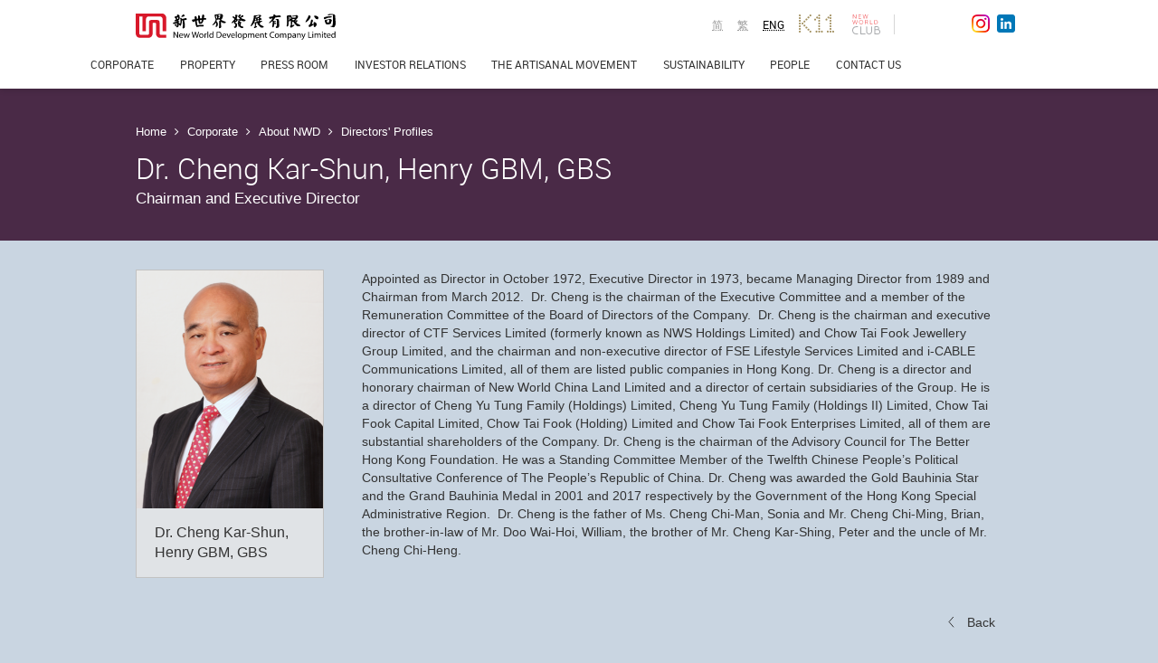

--- FILE ---
content_type: text/html; charset=UTF-8
request_url: https://nwd.com.hk/corporate/about-NWD/leadership/dr-cheng-kar-shun-henry-gbs/
body_size: 11920
content:
<!DOCTYPE html>
<html lang="en">
<head>
  <meta charset="utf-8">
  <meta http-equiv="X-UA-Compatible" content="IE=edge,chrome=1"/>
  <meta property="fb:admins" content="100006324400445"/>
  <meta name="viewport" content="width=1280, maximum-scale=1.0" />
  <!--[if IE]><![endif]-->

  <meta http-equiv="Content-Type" content="text/html; charset=utf-8" />
  <meta name="viewport" content="width=device-width, initial-scale=1, maximum-scale=1, user-scalable=no" />
  <link rel="shortcut icon" href="/favicon.ico" type="image/vnd.microsoft.icon" />
  <meta http-equiv="x-dns-prefetch-control" content="on" />
  <link rel="dns-prefetch" href="/" />
  

  <title>Corporate | New World Development Company Limited Official Website</title>
  <meta name="description" content="New World Development Company Limited (&quot;The Group&quot;; Hong Kong Stock Code: 17.HK) is a leading conglomerate based in Hong Kong. The Group was founded in 1970 and publicly listed in Hong Kong in 1972. It is a constituent stock of the Hang Seng Index with a total asset value of HK$378.5 billion as at 31 December 2014. The Group has focused on property, infrastructure and service, department stores and hotels." />
  <meta name="keywords" content="New World Development Company Limited (&quot;The Group&quot;; Hong Kong Stock Code: 17.HK) is a leading conglomerate based in Hong Kong. The Group was founded in 1970 and publicly listed in Hong Kong in 1972. It is a constituent stock of the Hang Seng Index with a total asset value of HK$378.5 billion as at 31 December 2014. For more than four decades, the Group has expanded from a single focus on the property business to four core areas - New World China Land Limited, New World Department Store China Limited, NWS Holdings Limited and Chow Tai Fook" />

  
  <style>
@import url("/modules/system/system.base.css?rm49yk");
@import url("/bootstrap/css/bootstrap.css?rm49yk");
@import url("/css/print.css?rm49yk");
@import url("/css/fonts.css?rm49yk");
@import url("/css/font-awesome.css?rm49yk");
@import url("/css/nwd.footer.css?rm49yk");
@import url("/css/header.css?rm49yk");
@import url("/css/search.css?rm49yk");
@import url("/css/nwd.buttons.css?rm49yk");
@import url("/css/nwd.form.css?rm49yk");
@import url("/css/icons.css?rm49yk");
@import url("/css/style.css?rm49yk");
@import url("/css/form.css?rm49yk");
@import url("/css/table.css?rm49yk");
@import url("/css/home.css?rm49yk");
@import url("/css/home-responsive.css?rm49yk");
@import url("/css/navigation.css?rm49yk");
@import url("/css/common.css?rm49yk");
@import url("/css/corporate.css?rm49yk");
@import url("/css/corporate-responsive.css?rm49yk");
@import url("/css/property-responsive.css?rm49yk");
@import url("/css/pressroom.css?rm49yk");
@import url("/css/property.css?rm49yk");
@import url("/css/property-detail.css?rm49yk");
@import url("/css/sustainability.css?rm49yk");
@import url("/css/mediagallery.css?rm49yk");
@import url("/css/investor-relations.css?rm49yk");
@import url("/css/select2.min.css?rm49yk");
@import url("/css/selectric.css?rm49yk");
@import url("/css/investor-relations-responsive.css?rm49yk");
@import url("/css/investor-relations-responsive-2.css?rm49yk");
@import url("/css/header-resposive.css?rm49yk");
@import url("/css/footer-responsive.css?rm49yk");
@import url("/css/press-room.css?rm49yk");
@import url("/css/people.css?rm49yk");
@import url("/css/people-responsive.css?rm49yk");
@import url("/css/art-and-culture.css?rm49yk");
@import url("/css/our-innovations.css?rm49yk");
@import url("/css/customer-experience.css?rm49yk");
@import url("/css/contact-responsive.css?rm49yk");
@import url("/css/news-alert.css?rm49yk");
@import url("/css/colorbox.css?rm49yk");
@import url("/css/sitemap.css?rm49yk");
@import url("/css/forward.css?rm49yk");
@import url("/css/popup.css?rm49yk");
@import url("/css/custom.css?rm49yk");
@import url("https://webmedia.nwd.com.hk/css/custom.css?rm49yk");
</style>      <link rel="stylesheet" type="text/css" href="/modules/nwd_banner/nwd_banner.css" />
    

  <!-- HTML5 element support for IE6-8 -->
  <!--[if lt IE 9]>
  <script src="//html5shiv.googlecode.com/svn/trunk/html5.js"></script>
  <meta http-equiv="X-UA-Compatible" content="IE=8">
  <![endif]-->
  <!--[if lte IE 8]>
  <script type="text/javascript" language="javascript" src="/js/excanvas.min.js"></script>
  <meta http-equiv="X-UA-Compatible" content="IE=8">
  <link rel="stylesheet" type="text/css" href="/css/ie8.css">
  <![endif]-->

  <script src="/js/jquery-1.7.2.min.js?v=1.7"></script>
<script src="/misc/jquery.once.js?v=1.2"></script>
<script src="/misc/drupal.js?qwypyp"></script>
<script src="/misc/ajax.js?v=7.39"></script>



<script>var _hmt = _hmt || [];_hmt.push(["_setAccount", "bfde184e10d2482344293055fd251e5e"]);_hmt.push(["_trackPageview"]);(function() {var hm = document.createElement('script');hm.src = '//hm.baidu.com/hm.js?bfde184e10d2482344293055fd251e5e';hm.type = 'text/javascript';var s = document.getElementsByTagName('script')[0];s.parentNode.insertBefore(hm, s);})()</script>


<script>(function(i,s,o,g,r,a,m){i["GoogleAnalyticsObject"]=r;i[r]=i[r]||function(){(i[r].q=i[r].q||[]).push(arguments)},i[r].l=1*new Date();a=s.createElement(o),m=s.getElementsByTagName(o)[0];a.async=1;a.src=g;m.parentNode.insertBefore(a,m)})(window,document,"script","//www.google-analytics.com/analytics.js","ga");ga("create", "UA-79672616-1", {"cookieDomain":"auto"});ga("send", "pageview");</script>

<script src="/bootstrap/js/bootstrap.js?qwypyp"></script>
<script src="/js/modernizr.custom.js?qwypyp"></script>
<script src="/js/nwd.styles.js?qwypyp"></script>
<script src="/js/nwd-responsive.js?qwypyp"></script>
<script src="/js/navigation.js?qwypyp"></script>
<script src="/js/property.js?qwypyp"></script>
<script src="/js/people.js?qwypyp"></script>
<script src="/js/editor.js?qwypyp"></script>
<script src="/js/select2.min.js?qwypyp"></script>
<script src="/js/jquery.selectric.min.js?qwypyp"></script>
<script src="/js/iframeResizer.min.js?qwypyp"></script>
<script src="/js/investor-relations-responsive.js?qwypyp"></script>
<script src="/js/header-responsive.js?qwypyp"></script>
<script src="/js/footer-responsive.js?qwypyp"></script>
<script src="/js/jquery.scrollTo-1.4.3.1-min.js?qwypyp"></script>
<script src="/js/jquery.html5-placeholder-shim.js?qwypyp"></script>
<script src="/js/links_debug.js?qwypyp"></script>
<script src="/js/jquery-ui-1.10.3.custom.min.js?qwypyp"></script>
<script src="/js/jquery.ui.touch-punch.min.js?qwypyp"></script>
<script src="/js/forward_on_mobile.js?qwypyp"></script>
<script src="/js/magnifik.min.js?qwypyp"></script>
<script src="https://webmedia.nwd.com.hk/js/custom.js?qwypyp"></script>

<script>jQuery.extend(Drupal.settings, {"basePath":"\/","pathPrefix":"","ajaxPageState":{"theme":"nwd","theme_token":"8v0a7BDR5zL4rQmSpunrOoE-X6uSoOEb_b4B2x_0qEI","css":{"modules\/system\/system.base.css":1,"sites\/all\/modules\/patched\/colorbox_node\/colorbox_node.css":1,"sites\/all\/modules\/contrib\/date\/date_api\/date.css":1,"sites\/all\/modules\/contrib\/date\/date_popup\/themes\/datepicker.1.7.css":1,"modules\/field\/theme\/field.css":1,"sites\/all\/modules\/custom\/rhm_multilanguage_editing\/css\/rhm_multilanguage_editing.css":1,"sites\/all\/modules\/contrib\/views\/css\/views.css":1,"sites\/all\/modules\/contrib\/ctools\/css\/ctools.css":1,"public:\/\/css\/nwd_banner_backend.css":1,"sites\/all\/modules\/contrib\/panels\/css\/panels.css":1,"sites\/all\/modules\/contrib\/video\/css\/video.css":1,"sites\/all\/themes\/nwd\/templates\/layouts\/nwdonecol\/nwdonecol.css":1,"sites\/all\/modules\/custom\/nwd_banner_frontend\/css\/nwd_banner.css":1,"sites\/all\/modules\/custom\/nwd_banner_frontend\/css\/nwd.buttons.css":1,"modules\/locale\/locale.css":1,"sites\/all\/themes\/nwd\/bootstrap\/css\/bootstrap.css":1,"sites\/all\/themes\/nwd\/css\/print.css":1,"sites\/all\/themes\/nwd\/css\/fonts.css":1,"sites\/all\/themes\/nwd\/css\/font-awesome.css":1,"sites\/all\/themes\/nwd\/css\/nwd.footer.css":1,"sites\/all\/themes\/nwd\/css\/header.css":1,"sites\/all\/themes\/nwd\/css\/search.css":1,"sites\/all\/themes\/nwd\/css\/nwd.buttons.css":1,"sites\/all\/themes\/nwd\/css\/nwd.form.css":1,"sites\/all\/themes\/nwd\/css\/icons.css":1,"sites\/all\/themes\/nwd\/css\/style.css":1,"sites\/all\/themes\/nwd\/css\/form.css":1,"sites\/all\/themes\/nwd\/css\/table.css":1,"sites\/all\/themes\/nwd\/css\/home.css":1,"sites\/all\/themes\/nwd\/css\/home-responsive.css":1,"sites\/all\/themes\/nwd\/css\/navigation.css":1,"sites\/all\/themes\/nwd\/css\/common.css":1,"sites\/all\/themes\/nwd\/css\/corporate.css":1,"sites\/all\/themes\/nwd\/css\/corporate-responsive.css":1,"sites\/all\/themes\/nwd\/css\/property-responsive.css":1,"sites\/all\/themes\/nwd\/css\/pressroom.css":1,"sites\/all\/themes\/nwd\/css\/property.css":1,"sites\/all\/themes\/nwd\/css\/property-detail.css":1,"sites\/all\/themes\/nwd\/css\/sustainability.css":1,"sites\/all\/themes\/nwd\/css\/mediagallery.css":1,"sites\/all\/themes\/nwd\/css\/investor-relations.css":1,"sites\/all\/themes\/nwd\/css\/select2.min.css":1,"sites\/all\/themes\/nwd\/css\/selectric.css":1,"sites\/all\/themes\/nwd\/css\/investor-relations-responsive.css":1,"sites\/all\/themes\/nwd\/css\/investor-relations-responsive-2.css":1,"sites\/all\/themes\/nwd\/css\/header-resposive.css":1,"sites\/all\/themes\/nwd\/css\/footer-responsive.css":1,"sites\/all\/themes\/nwd\/css\/press-room.css":1,"sites\/all\/themes\/nwd\/css\/people.css":1,"sites\/all\/themes\/nwd\/css\/people-responsive.css":1,"sites\/all\/themes\/nwd\/css\/art-and-culture.css":1,"sites\/all\/themes\/nwd\/css\/our-innovations.css":1,"sites\/all\/themes\/nwd\/css\/customer-experience.css":1,"sites\/all\/themes\/nwd\/css\/contact-responsive.css":1,"sites\/all\/themes\/nwd\/css\/news-alert.css":1,"sites\/all\/themes\/nwd\/css\/colorbox.css":1,"sites\/all\/themes\/nwd\/css\/sitemap.css":1,"sites\/all\/themes\/nwd\/css\/forward.css":1,"sites\/all\/themes\/nwd\/css\/popup.css":1,"sites\/all\/themes\/nwd\/ie8.css":1,"sites\/all\/themes\/nwd\/ie9.css":1,"sites\/all\/themes\/nwd\/ie10.css":1,"sites\/all\/themes\/nwd\/ie11.css":1},"js":{"sites\/all\/modules\/contrib\/clientside_validation\/clientside_validation.ie8.js":1,"sites\/all\/modules\/contrib\/clientside_validation\/clientside_validation_html5\/clientside_validation_html5.js":1,"sites\/all\/modules\/contrib\/clientside_validation\/clientside_validation.js":1,"\/sites\/all\/themes\/nwd\/js\/jquery-1.7.2.min.js":1,"misc\/jquery.jsbackup.js":1,"misc\/jquery.once.js":1,"misc\/drupal.js":1,"misc\/ajax.js":1,"sites\/all\/themes\/bootstrap\/js\/progress.js":1,"sites\/all\/libraries\/colorbox\/jquery.colorbox-min.js":1,"sites\/all\/modules\/contrib\/colorbox\/js\/colorbox.js":1,"sites\/all\/modules\/contrib\/colorbox\/js\/colorbox_load.js":1,"sites\/all\/modules\/contrib\/colorbox\/js\/colorbox_inline.js":1,"sites\/all\/modules\/custom\/nwd_generic\/js\/generic.js":1,"sites\/all\/modules\/custom\/nwd_people\/js\/jquery.lettering.js":1,"sites\/all\/modules\/custom\/nwd_people\/js\/nwd_people.js":1,"sites\/all\/modules\/contrib\/video\/js\/video.js":1,"sites\/all\/modules\/custom\/nwd_home\/js\/easing.js":1,"sites\/all\/modules\/custom\/nwd_home\/js\/waitforimages.js":1,"sites\/all\/modules\/custom\/nwd_home\/js\/opener.js":1,"sites\/all\/modules\/custom\/nwd_home\/js\/what-we-do.js":1,"sites\/all\/modules\/contrib\/baidu_analytics\/baidu_analytics.js":1,"sites\/all\/modules\/contrib\/google_analytics\/googleanalytics.js":1,"sites\/all\/modules\/custom\/nwd_investor_relations\/js\/lost-cert-notice.js":1,"sites\/all\/modules\/contrib\/clientside_validation\/jquery-validate\/jquery.validate.js":1,"sites\/all\/modules\/custom\/nwd_banner_frontend\/js\/nwd_banner.js":1,"sites\/all\/modules\/patched\/colorbox_node\/colorbox_node.js":1,"sites\/all\/themes\/nwd\/bootstrap\/js\/bootstrap.js":1,"sites\/all\/themes\/nwd\/js\/modernizr.custom.js":1,"sites\/all\/themes\/nwd\/js\/nwd.styles.js":1,"sites\/all\/themes\/nwd\/js\/nwd-responsive.js":1,"sites\/all\/themes\/nwd\/js\/navigation.js":1,"sites\/all\/themes\/nwd\/js\/property.js":1,"sites\/all\/themes\/nwd\/js\/people.js":1,"sites\/all\/themes\/nwd\/js\/editor.js":1,"sites\/all\/themes\/nwd\/js\/select2.min.js":1,"sites\/all\/themes\/nwd\/js\/jquery.selectric.min.js":1,"sites\/all\/themes\/nwd\/js\/iframeResizer.min.js":1,"sites\/all\/themes\/nwd\/js\/investor-relations-responsive.js":1,"sites\/all\/themes\/nwd\/js\/header-responsive.js":1,"sites\/all\/themes\/nwd\/js\/footer-responsive.js":1,"sites\/all\/themes\/nwd\/js\/jquery.scrollTo-1.4.3.1-min.js":1,"sites\/all\/themes\/nwd\/js\/jquery.html5-placeholder-shim.js":1,"sites\/all\/themes\/nwd\/js\/links_debug.js":1,"sites\/all\/themes\/nwd\/js\/jquery-ui-1.10.3.custom.min.js":1,"sites\/all\/themes\/nwd\/js\/jquery.ui.touch-punch.min.js":1,"sites\/all\/themes\/nwd\/js\/forward_on_mobile.js":1,"sites\/all\/themes\/nwd\/js\/magnifik.min.js":1}},"colorbox":{"opacity":"0.85","current":"{current} of {total}","previous":"\u00ab Prev","next":"Next \u00bb","close":"Close","maxWidth":"98%","maxHeight":"98%","fixed":true,"mobiledetect":false,"mobiledevicewidth":"480px"},"better_exposed_filters":{"views":{"home_press":{"displays":{"press":{"filters":[]}}},"slide_in":{"displays":{"slidein":{"filters":[]}}},"nodequeue_11":{"displays":{"block":{"filters":[]}}}}},"baidu_analytics":{"trackOutbound":1,"trackMailto":1,"trackDownload":1,"trackDownloadExtensions":"7z|aac|arc|arj|asf|asx|avi|bin|csv|doc|exe|flv|gif|gz|gzip|hqx|jar|jpe?g|js|mp(2|3|4|e?g)|mov(ie)?|msi|msp|pdf|phps|png|ppt|qtm?|ra(m|r)?|sea|sit|tar|tgz|torrent|txt|wav|wma|wmv|wpd|xls|xml|z|zip"},"googleanalytics":{"trackOutbound":1,"trackMailto":1,"trackDownload":1,"trackDownloadExtensions":"7z|aac|arc|arj|asf|asx|avi|bin|csv|doc(x|m)?|dot(x|m)?|exe|flv|gif|gz|gzip|hqx|jar|jpe?g|js|mp(2|3|4|e?g)|mov(ie)?|msi|msp|pdf|phps|png|ppt(x|m)?|pot(x|m)?|pps(x|m)?|ppam|sld(x|m)?|thmx|qtm?|ra(m|r)?|sea|sit|tar|tgz|torrent|txt|wav|wma|wmv|wpd|xls(x|m|b)?|xlt(x|m)|xlam|xml|z|zip","trackColorbox":1},"urlIsAjaxTrusted":{"\/":true,"\/subscription-news-alert":true},"nwd_banner":[{"mlid":"5816","content":"\u003Cdiv class=\u0022innerCnt\u0022\u003E\n\u003Cdiv class=\u0022innoContent content content1 frontpage\u0022 data-href=\u0022\/property\/pavilia-farm-i\u0022 style=\u0022display: block;\u0022\u003E\n\u003Cdiv class=\u0022sectionHd robotoBold\u0022 style=\u0022margin-bottom: 60px;\u0022\u003E\u003Cspan style=\u0022line-height: 1; font-size: 16px;\u0022\u003EARTISANAL LIVING\u003C\/span\u003E\u003C\/div\u003E\n\u003Cp class=\u0022innoHd robotoThin\u0022\u003E\u003Cspan style=\u0022line-height: 1.2; font-size: 95px;\u0022\u003ETHE PAVILIA FARM I\u003C\/span\u003E\u003C\/p\u003E\n\u003Cp\u003E\u003Cbutton class=\u0022btn btn-large btn-primary\u0022 onclick=\u0022location.href=\u0027\/property\/pavilia-farm-i\u0027;\u0022 style=\u0022display:none\u0022 type=\u0022button\u0022\u003E\u003Cspan data-icon=\u0022e\u0022\u003E\u00a0\u003C\/span\u003EView Details\u003C\/button\u003E\u003C\/p\u003E\u003C\/div\u003E\n\u003Cdiv class=\u0022footnoteLeft roboto\u0022\u003E\u003Cspan class=\u0022roboto disclaimer\u0022 style=\u0022left: 0px; text-align: left; bottom: 20px; position: absolute;\u0022\u003EThe drawing is not produced based on the Phase or its surrounding environment and is not related to the Phase.\u003C\/span\u003E\u003C\/div\u003E\n\u003Ch1 class=\u0022otherpage\u0022\u003E\u003Cspan style=\u0022line-height: 1.2; font-size: 60px;\u0022\u003ETHE PAVILIA FARM I\u003C\/span\u003E\u003C\/h1\u003E\n\u003Cp class=\u0022otherpage\u0022\u003E\u003Cspan style=\u0022font-size: 21px; font-weight: 200;\u0022\u003ELIVE BEYOND WELL\u003C\/span\u003E\u003C\/p\u003E\n\u003C\/div\u003E\n","image":"https:\/\/webmedia.nwd.com.hk\/drupal\/sites\/default\/files\/styles\/banner_menu\/public\/nwd_banners\/tpf_website_banner_0.jpg?itok=223fejFW","color":"white"},{"mlid":"5819","content":"\u003Cdiv class=\u0022innerCnt\u0022\u003E\n\u003Cdiv class=\u0022innoContent content content1 frontpage\u0022 data-href=\u0022\/property\/pavilia-farm-ii\u0022 style=\u0022display: block;\u0022\u003E\n\u003Cdiv class=\u0022sectionHd robotoBold\u0022 style=\u0022margin-bottom: 60px;\u0022\u003E\u003Cspan style=\u0022line-height: 1; font-size: 16px;\u0022\u003EARTISANAL LIVING\u003C\/span\u003E\u003C\/div\u003E\n\u003Cp class=\u0022innoHd robotoThin\u0022\u003E\u003Cspan style=\u0022line-height: 1.2; font-size: 95px;\u0022\u003ETHE PAVILIA FARM II\u003C\/span\u003E\u003C\/p\u003E\n\u003Cp\u003E\u003Cbutton class=\u0022btn btn-large btn-primary\u0022 onclick=\u0022location.href=\u0027\/property\/pavilia-farm-ii\u0027;\u0022 style=\u0022display:none\u0022 type=\u0022button\u0022\u003E\u003Cspan data-icon=\u0022e\u0022\u003E\u00a0\u003C\/span\u003EView Details\u003C\/button\u003E\u003C\/p\u003E\u003C\/div\u003E\n\u003Cdiv class=\u0022footnoteLeft roboto\u0022\u003E\u003Cspan class=\u0022roboto disclaimer\u0022 style=\u0022left: 0px; text-align: left; bottom: 20px; position: absolute;\u0022\u003EThe drawing is not produced based on the Phase or its surrounding environment and is not related to the Phase.\u003C\/span\u003E\u003C\/div\u003E\n\u003Ch1 class=\u0022otherpage\u0022\u003E\u003Cspan style=\u0022line-height: 1.2; font-size: 60px;\u0022\u003ETHE PAVILIA FARM II\u003C\/span\u003E\u003C\/h1\u003E\n\u003Cp class=\u0022otherpage\u0022\u003E\u003Cspan style=\u0022font-size: 21px; font-weight: 200;\u0022\u003ELIVE BEYOND WELL\u003C\/span\u003E\u003C\/p\u003E\n\u003C\/div\u003E\n","image":"https:\/\/webmedia.nwd.com.hk\/drupal\/sites\/default\/files\/styles\/banner_menu\/public\/nwd_banners\/tpf2_website_banner_large.jpg?itok=35gYdZ7N","color":"white"},{"mlid":"5854","content":"\u003Cdiv class=\u0022innerCnt\u0022\u003E\n\u003Cdiv class=\u0022innoContent content content1 frontpage\u0022 data-href=\u0022\/property\/pavilia-farm-iii\u0022 style=\u0022display: block;\u0022\u003E\n\u003Cdiv class=\u0022sectionHd robotoBold\u0022 style=\u0022margin-bottom: 60px;\u0022\u003E\u003Cspan style=\u0022line-height: 1; font-size: 16px;\u0022\u003EARTISANAL LIVING\u003C\/span\u003E\u003C\/div\u003E\n\u003Cp class=\u0022innoHd robotoThin\u0022\u003E\u003Cspan style=\u0022line-height: 1.2; font-size: 95px;\u0022\u003ETHE PAVILIA FARM III\u003C\/span\u003E\u003C\/p\u003E\n\u003Cp\u003E\u003Cbutton class=\u0022btn btn-large btn-primary\u0022 onclick=\u0022location.href=\u0027\/property\/pavilia-farm-iii\u0027;\u0022 style=\u0022display:none\u0022 type=\u0022button\u0022\u003E\u003Cspan data-icon=\u0022e\u0022\u003E\u00a0\u003C\/span\u003EView Details\u003C\/button\u003E\u003C\/p\u003E\u003C\/div\u003E\n\u003Cdiv class=\u0022footnoteLeft roboto\u0022\u003E\u003Cspan class=\u0022roboto disclaimer\u0022 style=\u0022left: 0px; text-align: left; bottom: 20px; position: absolute;\u0022\u003EThe drawing is not produced based on the Phase or its surrounding environment and is not related to the Phase.\u003C\/span\u003E\u003C\/div\u003E\n\u003Ch1 class=\u0022otherpage\u0022\u003E\u003Cspan style=\u0022line-height: 1.2; font-size: 60px;\u0022\u003ETHE PAVILIA FARM III\u003C\/span\u003E\u003C\/h1\u003E\n\u003Cp class=\u0022otherpage\u0022\u003E\u003Cspan style=\u0022font-size: 21px; font-weight: 200;\u0022\u003ELIVE BEYOND WELL\u003C\/span\u003E\u003C\/p\u003E\n\u003C\/div\u003E\n","image":"https:\/\/webmedia.nwd.com.hk\/drupal\/sites\/default\/files\/styles\/banner_menu\/public\/nwd_banners\/20210524_tpf3_website_banner-01.jpg?itok=x2aUqdhV","color":"white"},{"mlid":"5740","content":"\u003Cdiv class=\u0022innerCnt\u0022\u003E\n\u003Cdiv class=\u0022innoContent content content1 frontpage\u0022 data-href=\u0022\/property\/atriumhouse\u0022 style=\u0022display: block;\u0022\u003E\n\u003Cdiv class=\u0022sectionHd robotoBold\u0022 style=\u0022margin-bottom: 60px;\u0022\u003E\u003Cspan style=\u0022line-height: 1; font-size: 16px;\u0022\u003EARTISANAL LIVING\u003C\/span\u003E\u003C\/div\u003E\n\u003Cp class=\u0022innoHd robotoThin\u0022\u003E\u003Cspan style=\u0022line-height: 1.2; font-size: 95px;\u0022\u003EATRIUM HOUSE\u003C\/span\u003E\u003C\/p\u003E\n\u003Cp\u003E\u003Cbutton class=\u0022btn btn-large btn-primary\u0022 onclick=\u0022location.href=\u0027\/property\/atriumhouse\u0027;\u0022 style=\u0022display:none\u0022 type=\u0022button\u0022\u003E\u003Cspan data-icon=\u0022e\u0022\u003E\u00a0\u003C\/span\u003EView Details\u003C\/button\u003E\u003C\/p\u003E\u003C\/div\u003E\n\u003Ch1 class=\u0022otherpage\u0022\u003E\u003Cspan style=\u0022font-size: 60px;\u0022\u003EATRIUM HOUSE\u003C\/span\u003E\u003C\/h1\u003E\n\u003Cp class=\u0022otherpage\u0022\u003E\u003Cspan style=\u0022font-size: 21px; font-weight: 200;\u0022\u003EInheritance of Greatness\u003C\/span\u003E\u003C\/p\u003E\n\u003C\/div\u003E\n","image":"https:\/\/webmedia.nwd.com.hk\/drupal\/sites\/default\/files\/styles\/banner_menu\/public\/nwd_banners\/bg-03.jpg?itok=nNezGYG-","color":"white"},{"mlid":"5719","content":"\u003Cdiv class=\u0022innerCnt\u0022\u003E\n\u003Cdiv class=\u0022innoContent content content1 frontpage\u0022 data-href=\u0022\/property\/fleurpavilia\u0022 style=\u0022display: block;\u0022\u003E\n\u003Cdiv class=\u0022sectionHd robotoBold\u0022 style=\u0022margin-bottom: 60px;\u0022\u003E\u003Cspan style=\u0022line-height: 1; font-size: 16px;\u0022\u003EARTISANAL LIVING\u003C\/span\u003E\u003C\/div\u003E\n\u003Cp class=\u0022innoHd robotoThin\u0022\u003E\u003Cspan style=\u0022line-height: 1.2; font-size: 95px;\u0022\u003EFLEUR PAVILIA\u003C\/span\u003E\u003C\/p\u003E\n\u003Cp\u003E\u003Cbutton class=\u0022btn btn-large btn-primary\u0022 onclick=\u0022location.href=\u0027\/property\/fleurpavilia\u0027;\u0022 style=\u0022display:none\u0022 type=\u0022button\u0022\u003E\u003Cspan data-icon=\u0022e\u0022\u003E\u00a0\u003C\/span\u003EView Details\u003C\/button\u003E\u003C\/p\u003E\u003C\/div\u003E\n\u003Ch1 class=\u0022otherpage\u0022\u003E\u003Cspan style=\u0022font-size: 60px;\u0022\u003EFLEUR PAVILIA\u003C\/span\u003E\u003C\/h1\u003E\n\u003Cp class=\u0022otherpage\u0022\u003E\u003Cspan style=\u0022font-size: 21px; font-weight: 200;\u0022\u003EExperience The Fleur Island\u003C\/span\u003E\u003C\/p\u003E\n\u003C\/div\u003E\n","image":"https:\/\/webmedia.nwd.com.hk\/drupal\/sites\/default\/files\/styles\/banner_menu\/public\/nwd_banners\/tu_pian_2_0.png?itok=pawY2yMW","color":"white"},{"mlid":"5612","content":"\u003Cdiv class=\u0022innerCnt\u0022\u003E\n\u003Cdiv class=\u0022innoContent content content1 frontpage\u0022 data-href=\u0022\/property\/pavilia-bay\u0022 style=\u0022display: block;\u0022\u003E\n\u003Cdiv class=\u0022sectionHd robotoBold\u0022 style=\u0022margin-bottom: 60px;\u0022\u003E\u003Cspan style=\u0022line-height: 1; font-size: 16px;\u0022\u003EARTISANAL LIVING\u003C\/span\u003E\u003C\/div\u003E\n\u003Cp class=\u0022innoHd robotoThin\u0022\u003E\u003Cspan style=\u0022line-height: 1.2; font-size: 95px;\u0022\u003ETHE PAVILIA BAY\u003C\/span\u003E\u003C\/p\u003E\n\u003Cp\u003E\u003Cbutton class=\u0022btn btn-large btn-primary\u0022 onclick=\u0022location.href=\u0027\/property\/pavilia-bay\u0027;\u0022 style=\u0022display:none\u0022 type=\u0022button\u0022\u003E\u003Cspan data-icon=\u0022e\u0022\u003E\u00a0\u003C\/span\u003EView Details\u003C\/button\u003E\u003C\/p\u003E\u003C\/div\u003E\n\u003Cdiv class=\u0022footnoteLeft roboto\u0022\u003E\u003Cspan class=\u0022roboto disclaimer\u0022 style=\u0022left: 0px; text-align: left; bottom: 20px; position: absolute;\u0022\u003EThe stock photo shown on this advertisement\/promotional material processed with computer editing techniques and is not taken at\/from the Phase of the Development. Relevant photo do not constitute and shall not be construed as constituting any offer, representation, covenant, warranty or contractual term whether express or implied.\u003C\/span\u003E\u003C\/div\u003E\n\u003Ch1 class=\u0022otherpage\u0022\u003E\u003Cspan style=\u0022line-height: 1.2; font-size: 60px;\u0022\u003ETHE PAVILIA BAY\u003C\/span\u003E\u003C\/h1\u003E\n\u003Cp class=\u0022otherpage\u0022\u003E\u003Cspan style=\u0022font-size: 21px; font-weight: 200;\u0022\u003EBEYOND THE HORIZON\u003C\/span\u003E\u003C\/p\u003E\n\u003C\/div\u003E\n","image":"https:\/\/webmedia.nwd.com.hk\/drupal\/sites\/default\/files\/styles\/banner_menu\/public\/nwd_banners\/pic1_jpg_small.jpg?itok=uDM32B5v","color":"white"},{"mlid":"5603","content":"\u003Cdiv class=\u0022innerCnt\u0022\u003E\n\u003Cdiv class=\u0022innoContent content content1 frontpage\u0022 data-href=\u0022\/property\/mount-pavilia\u0022 style=\u0022display: block\u0022\u003E\n\u003Cdiv class=\u0022sectionHd robotoBold\u0022 style=\u0022margin-bottom: 60px\u0022\u003E\u003Cspan style=\u0022line-height: 1; font-size: 16px\u0022\u003EARTISANAL LIVING\u003C\/span\u003E\u003C\/div\u003E\n\u003Cp class=\u0022innoHd robotoThin\u0022\u003E\u003Cspan style=\u0022line-height: 1.2; font-size: 95px\u0022\u003EMOUNT PAVILIA\u003C\/span\u003E\u003C\/p\u003E\n\u003Cp\u003E\u003Cbutton class=\u0022btn btn-large btn-primary\u0022 onclick=\u0022location.href=\u0027\/property\/mount-pavilia\u0027;\u0022 style=\u0022display:none\u0022\u003E\u003Cspan data-icon=\u0022e\u0022\u003E\u00a0\u003C\/span\u003EView Details\u003C\/button\u003E\u003C\/p\u003E\u003C\/div\u003E\n\u003Cdiv class=\u0022footnoteLeft roboto\u0022\u003E\u003Cspan class=\u0022roboto disclaimer\u0022 style=\u0022position: absolute; text-align: left; bottom: 20px; left: 0px\u0022\u003E\u00a0\u003C\/span\u003E\u003C\/div\u003E\n\u003Ch1 class=\u0022otherpage\u0022\u003E\u003Cspan style=\u0022line-height: 1.2; font-size: 60px\u0022\u003EMOUNT PAVILIA\u003C\/span\u003E\u003C\/h1\u003E\n\u003Cp class=\u0022otherpage\u0022\u003E\u003Cspan style=\u0022font-size: 21px; font-weight: 200\u0022\u003EExhibiting Nature | Sculpture Park Living at Clearwater Bay\u003C\/span\u003E\u003C\/p\u003E\n\u003C\/div\u003E\n","image":"https:\/\/webmedia.nwd.com.hk\/drupal\/sites\/default\/files\/styles\/banner_menu\/public\/nwd_banners\/large_pic_bk.jpg?itok=6swLfv82","color":"white"},{"mlid":"4134","content":"\u003Cdiv class=\u0022innerCnt\u0022\u003E\u003Cdiv class=\u0022innoContent content content1 frontpage\u0022 style=\u0022display: block;\u0022\u003E\u003Cdiv class=\u0022sectionHd robotoBold\u0022 style=\u0022margin-bottom: 60px;\u0022\u003E\u003Cspan style=\u0022line-height: 1; font-size: 16px;\u0022\u003EPROPERTIES FOR SALE\u003C\/span\u003E\u003C\/div\u003E\u003Cp class=\u0022innoHd robotoThin\u0022\u003E\u003Cspan style=\u0022line-height: 1.2; font-size: 95px;\u0022\u003EDOUBLE COVE STARVIEW\u003C\/span\u003E\u003C\/p\u003E\u003Cbutton class=\u0022btn btn-large btn-primary\u0022 onclick=\u0022location.href=\u0027\/property\/double-cove-starview\u0027;\u0022 type=\u0022button\u0022\u003E\u003Cspan data-icon=\u0022e\u0022\u003E\u0026nbsp;\u003C\/span\u003EView Details\u003C\/button\u003E\u003C\/div\u003E\u003Cdiv class=\u0022footnoteLeft roboto\u0022\u003E\u003Cspan class=\u0022roboto disclaimer\u0022 style=\u0022left: 0px; text-align: left; bottom: 20px; position: absolute;\u0022\u003ENote: This photograph was taken on 27\u003Csup\u003Eth\u003C\/sup\u003E August 2013 from Flats A \u0026amp; H, 12\/F, Block 21 of Double Cove Starview and has been integrated and calibrated by computerized imaging techniques.\u003C\/span\u003E\u003C\/div\u003E\u003Ch1 class=\u0022otherpage\u0022\u003E\u003Cspan style=\u0022line-height: 1.2; font-size: 60px;\u0022\u003EDOUBLE COVE STARVIEW\u003C\/span\u003E\u003C\/h1\u003E\u003C\/div\u003E","image":"https:\/\/webmedia.nwd.com.hk\/drupal\/sites\/default\/files\/styles\/banner_menu\/public\/nwd_banners\/Panorama_seaview_2.jpg?itok=DTdDu40E","color":"white"},{"mlid":"3450","content":"\u003Cdiv class=\u0022innerCnt\u0022\u003E\u003Cdiv class=\u0022innoContent content content1 frontpage\u0022 style=\u0022display: block;\u0022\u003E\u003Cdiv class=\u0022sectionHd robotoBold\u0022 style=\u0022margin-bottom: 60px;\u0022\u003E\u003Cspan style=\u0022line-height: 1; font-size: 16px;\u0022\u003EPROPERTIES FOR SALE\u003C\/span\u003E\u003C\/div\u003E\u003Cp class=\u0022innoHd robotoThin\u0022\u003E\u003Cspan style=\u0022line-height: 1.2; font-size: 95px;\u0022\u003ETHE REACH\u003C\/span\u003E\u003C\/p\u003E\u003Cbutton class=\u0022btn btn-large btn-primary\u0022 onclick=\u0022location.href=\u0027\/property\/reach\u0027;\u0022 type=\u0022button\u0022\u003E\u003Cspan data-icon=\u0022e\u0022\u003E\u0026nbsp;\u003C\/span\u003EView Details\u003C\/button\u003E\u003C\/div\u003E\u003Cdiv class=\u0022footnoteLeft roboto\u0022\u003E\u003Cspan class=\u0022roboto disclaimer\u0022 style=\u0022left: 0px; text-align: left; bottom: 20px; line-height: 1; position: absolute;\u0022\u003ENote : This photograph was taken at The Reach on 5\u003Csup\u003Eth\u003C\/sup\u003E January 2014 and has been modified by computer imaging techniques.\u003C\/span\u003E\u003C\/div\u003E\u003Ch1 class=\u0022otherpage\u0022\u003E\u003Cspan style=\u0022line-height: 1.2; font-size: 60px;\u0022\u003ETHE REACH\u003C\/span\u003E\u003C\/h1\u003E\u003C\/div\u003E","image":"https:\/\/webmedia.nwd.com.hk\/drupal\/sites\/default\/files\/styles\/banner_menu\/public\/nwd_banners\/The-Reach-720_3.jpg?itok=kSEBTWEG","color":"white"}],"colorbox_node":{"width":"600px","height":"600px"},"clientsideValidation":{"forms":{"search-block-form":{"errorPlacement":1,"general":{"errorClass":"error","wrapper":"li","validateTabs":"","scrollTo":1,"scrollSpeed":1000,"disableHtml5Validation":1,"validateOnBlur":1,"validateOnBlurAlways":0,"validateOnKeyUp":1,"validateBeforeAjax":0,"validateOnSubmit":1,"showMessages":0,"errorElement":"label"},"rules":{"search_block_form":{"maxlength":128,"messages":{"maxlength":" field has to have maximum 128 values."}}}},"nwd-news-alert-footer-form":{"errorPlacement":1,"general":{"errorClass":"error","wrapper":"li","validateTabs":"","scrollTo":1,"scrollSpeed":1000,"disableHtml5Validation":1,"validateOnBlur":1,"validateOnBlurAlways":0,"validateOnKeyUp":1,"validateBeforeAjax":0,"validateOnSubmit":1,"showMessages":0,"errorElement":"label"},"rules":{"email":{"maxlength":128,"messages":{"maxlength":"Subscription to News Alert field has to have maximum 128 values."}}}}},"general":{"usexregxp":0,"months":{"January":1,"Jan":1,"February":2,"Feb":2,"March":3,"Mar":3,"April":4,"Apr":4,"May":5,"June":6,"Jun":6,"July":7,"Jul":7,"August":8,"Aug":8,"September":9,"Sep":9,"October":10,"Oct":10,"November":11,"Nov":11,"December":12,"Dec":12}},"groups":{"search-block-form":{},"nwd-news-alert-footer-form":{}}}});</script>

<script>jQuery.extend(Drupal.settings, {"pathPrefix":""});</script>      <script src="/modules/lost_cert_notice/lost-cert-notice.js"></script>
      <script src="/modules/nwd_banner/nwd_banner.js"></script>
      <script src="/modules/nwd_generic/generic.js"></script>
    
  <!-- Google tag (gtag.js) -->
<script async src="https://www.googletagmanager.com/gtag/js?id=G-C46TM94ZQK"></script>
<script>
  window.dataLayer = window.dataLayer || [];
  function gtag(){dataLayer.push(arguments);}
  gtag('js', new Date());

  gtag('config', 'G-C46TM94ZQK');
</script>
</head>
<body class="html not-front not-logged-in no-sidebars page-corporate page-corporate-about-nwd page-corporate-about-nwd-leadership page-corporate-about-nwd-leadership-dr-cheng-kar-shun-henry-gbs  corporateabout-nwdleadership page-corporate-about-nwd-leadership-dr-cheng-kar-shun-henry-gbs-page i18n-en" >
  <section id="block-nwd-investor-relations-ir-lost-cert-notice" class="block block-nwd-investor-relations clearfix">
  <div id="lostCertNotice" class="modal fade hide" tabindex="-1" role="dialog" aria-labelledby="myModalLabel"
    aria-hidden="true" data-backdrop="static">
    <div class="modal-header">
      <h5></h5>
    </div>
    <div class="modal-body">
      <p>The following website which enables you to view the related information of the company is serviced by Tricor<sup>*</sup>. New World Development Company Limited does not guarantee the completeness, accuracy or timeliness of the information made available through this website.<br><br>By clicking "Go" below you agree and acknowledge that New World Development Company Limited accepts no liability for any loss or damage arising from the service.</p><p style="text-align:right"><sup>*</sup><b>"Tricor"</b> include Tricor Services Limited and its associated companies</p>
      <div class="modal-footer">
        <button class="btn btn-large btn-primary" data-dismiss="modal" aria-hidden="true">Go</button>
        <button class="btn btn-large" data-dismiss="modal" aria-hidden="true">Cancel</button>
      </div>
    </div>
  </div>
</section> <!-- /.block -->
  
    <header id="navbar" role="banner" class="navbar navbar-fixed-top ">
  <!-- <div class="navbar-inner"> -->
  <div class="container">
    <!-- .btn-navbar is used as the toggle for collapsed navbar content -->
    <a class="btn btn-navbar" data-toggle="collapse" data-target=".nav-collapse">
      <span class="icon-bar"></span>
      <span class="icon-bar"></span>
      <span class="icon-bar"></span>
    </a>

    <a class="logo pull-left" id="logo_nwd_full" href="https://nwd.com.hk/" title="New World Development">
      <img src="/logo.png" alt="New World Development" />
    </a>

    <div class="header-container">
      <a class="linkedinfollow pull-right"
        href="https://www.linkedin.com/company/new_world_development_company_limited/?viewAsMember=true"
        target="_blank"></a>
      <a class="ig-link pull-right" href="https://www.instagram.com/new.world.group/" target="_blank"></a>
      <div class="fbLike pull-right"></div>
      <div class="headerVerticalDiv pull-right"></div>
      <a id="logo_header_nwclub" class="pull-right" title="New World Club"
        href="https://www.newworldclub.com.hk/en/index.php" target="_blank"></a>
      <a id="logo_header_k11" class="pull-right" title="K11" href="https://www.k11.com/en/" target="_blank"></a>

      <div class="langNav pull-right">
                                                        <ul class="language-switcher-locale-url">
          <li class="en first active">
            <a href="https://nwd.com.hk/corporate/about-NWD/leadership/dr-cheng-kar-shun-henry-gbs/" class="language-link active" xml:lang="en"><abbr title="English">ENG</abbr></a>
          </li>
          <li class="zh-hant ">
            <a href="https://nwd.com.hk/zh-hant/corporate/about-NWD/leadership/dr-cheng-kar-shun-henry-gbs/" class="language-link " xml:lang="zh-hant"><abbr title="Chinese, Traditional">繁</abbr></a>
          </li>
          <li class="zh-hans last ">
            <a href="https://nwd.com.hk/zh-hans/corporate/about-NWD/leadership/dr-cheng-kar-shun-henry-gbs/" class="language-link " xml:lang="zh-hans"><abbr title="Chinese, Simplified">简</abbr></a>
          </li>
        </ul>
      </div>
      <form class="
          navbar-form
          pull-right
          form-search
          content-search
          navbar-form
          pull-right
        " action="/" method="post" id="search-block-form" accept-charset="UTF-8">
        <div>
          <div class="container-inline">
            <h2 class="element-invisible">Search form</h2>
            <div class="input-append">
              <button type="submit" class="btn btn-small pull-right btnSearch">
                <span data-icon="&#x29;"></span><span class="element-invisible">Search</span></button><input
                title="Enter the terms you wish to search for." class="search-query span2 form-text"
                placeholder="Search" type="text" id="edit-search-block-form--2" name="search_block_form" value=""
                size="15" maxlength="128" />
            </div>
            <button class="element-invisible btn btn-primary form-submit" id="edit-submit" name="op" value="Search"
              type="submit">
              Search
            </button>
            <input type="hidden" name="form_build_id" value="form-OHf8DjyK8bz6iTVjhYGsH1kJeFJeJOi_eMRIyO5Lllo" />
            <input type="hidden" name="form_id" value="search_block_form" />
          </div>
        </div>
      </form>
    </div>
  </div>
  <div class="navPointer"></div>
  <div class="nav wrapFullWidth posFixed">
    <script>
jQuery.extend(Drupal.settings, {
  'nwd_banner': [{"mlid":"355","content":"<div class=\"innerCnt\">\n  <div class=\"innoContent content content1 frontpage\" data-href=\"\" style=\"display: block;\">\n    <div class=\"sectionHd robotoBold\" style=\"margin-bottom: 60px;\"><span\n        style=\"line-height: 1; font-size: 16px;\"><\/span><\/div>\n    <p class=\"innoHd robotoThin\"><span style=\"line-height: 1.2; font-size: 95px;\">AUSTIN BOHEMIAN<\/span><\/p>\n  <\/div>\n  <div class=\"footnoteLeft roboto\"><span class=\"roboto disclaimer\"\n      style=\"left: 0px; text-align: left; bottom: 20px; position: absolute;\"><\/span><\/div>\n\n  <h1 class=\"otherpage\"><span style=\"line-height: 1.2; font-size: 60px;\">AUSTIN BOHEMIAN<\/span><\/h1>\n  <p class=\"otherpage\"><span style=\"font-size: 21px; font-weight: 200;\">BOHO CHIC ON URBAN BEAT<\/span><\/p>\n<\/div>","image":"https:\/\/webmedia.nwd.com.hk\/drupal\/sites\/AUSTINBOHEMIAN\/AB_banner_01_v2.png","color":"white"},{"mlid":"358","content":"<div class=\"innerCnt\">\n  <div class=\"innoContent content content1 frontpage\" data-href=\"\" style=\"display: block;\">\n    <div class=\"sectionHd robotoBold\" style=\"margin-bottom: 60px;\"><span\n        style=\"line-height: 1; font-size: 16px;\"><\/span><\/div>\n    <p class=\"innoHd robotoThin\"><span style=\"line-height: 1.2; font-size: 95px;\">HOUSE MUSE<\/span><\/p>\n  <\/div>\n  <div class=\"footnoteLeft roboto\"><span class=\"roboto disclaimer\"\n      style=\"left: 0px; text-align: left; bottom: 20px; position: absolute;\"><\/span><\/div>\n\n  <h1 class=\"otherpage\"><span style=\"line-height: 1.2; font-size: 60px;\">HOUSE MUSE<\/span><\/h1>\n  <p class=\"otherpage\"><span style=\"font-size: 21px; font-weight: 200;\">IN THE FOLDS OF WISDOM<\/span><\/p>\n<\/div>","image":"https:\/\/webmedia.nwd.com.hk\/drupal\/sites\/HOUSEMUSE\/HM_banner_01_ii.png","color":"white"},{"mlid":"361","content":"<div class=\"innerCnt\">\n  <div class=\"innoContent content content1 frontpage\" data-href=\"\" style=\"display: block;\">\n    <div class=\"sectionHd robotoBold\" style=\"margin-bottom: 60px;\"><span\n        style=\"line-height: 1; font-size: 16px;\"><\/span><\/div>\n    <p class=\"innoHd robotoThin\"><span style=\"line-height: 1.2; font-size: 95px;\">DEEP WATER PAVILIA II<\/span><\/p>\n  <\/div>\n  <div class=\"footnoteLeft roboto\"><span class=\"roboto disclaimer\"\n      style=\"left: 0px; text-align: left; bottom: 20px; position: absolute;\"><\/span><\/div>\n\n  <h1 class=\"otherpage\"><span style=\"line-height: 1.2; font-size: 60px;\">DEEP WATER PAVILIA II<\/span><\/h1>\n  <p class=\"otherpage\"><span style=\"font-size: 21px; font-weight: 200;\">ART NOUVEAU BOTANIA BY THE SEA<\/span><\/p>\n<\/div>","image":"https:\/\/webmedia.nwd.com.hk\/drupal\/sites\/DEEPWATERPAVILIAII\/DWPII_Banner_01_v2.png","color":"white"},{"mlid":"364","content":"<div class=\"innerCnt\">\n  <div class=\"innoContent content content1 frontpage\" data-href=\"\" style=\"display: block;\">\n    <div class=\"sectionHd robotoBold\" style=\"margin-bottom: 60px;\"><span\n        style=\"line-height: 1; font-size: 16px;\"><\/span><\/div>\n    <p class=\"innoHd robotoThin\"><span style=\"line-height: 1.2; font-size: 95px;\">DEEP WATER PAVILIA<\/span><\/p>\n  <\/div>\n  <div class=\"footnoteLeft roboto\"><span class=\"roboto disclaimer\"\n      style=\"left: 0px; text-align: left; bottom: 20px; position: absolute;\"><\/span><\/div>\n\n  <h1 class=\"otherpage\"><span style=\"line-height: 1.2; font-size: 60px;\">DEEP WATER PAVILIA<\/span><\/h1>\n  <p class=\"otherpage\"><span style=\"font-size: 21px; font-weight: 200;\">ART NOUVEAU BOTANIA BY THE SEA<\/span><\/p>\n<\/div>","image":"https:\/\/webmedia.nwd.com.hk\/drupal\/sites\/DEEPWATERPAVILIA\/DeepWaterPavilia_Banner_01_v2.png","color":"white"},{"mlid":"367","content":"<div class=\"innerCnt\">\n  <div class=\"innoContent content content1 frontpage\" data-href=\"\" style=\"display: block;\">\n    <div class=\"sectionHd robotoBold\" style=\"margin-bottom: 60px;\"><span\n        style=\"line-height: 1; font-size: 16px;\"><\/span><\/div>\n    <p class=\"innoHd robotoThin\"><span style=\"line-height: 1.2; font-size: 95px;\">STATE PAVILIA<\/span><\/p>\n  <\/div>\n  <div class=\"footnoteLeft roboto\"><span class=\"roboto disclaimer\"\n      style=\"left: 0px; text-align: left; bottom: 20px; position: absolute;\"><\/span><\/div>\n\n  <h1 class=\"otherpage\"><span style=\"line-height: 1.2; font-size: 60px;\">STATE PAVILIA<\/span><\/h1>\n  <p class=\"otherpage\"><span style=\"font-size: 21px; font-weight: 200;\">World-Class Heritage Residence<\/span><\/p>\n<\/div>","image":"https:\/\/webmedia.nwd.com.hk\/drupal\/sites\/STATEPAVILIA\/StatePavilia_Banner_01_v1.png","color":"white"},{"mlid":"370","content":"<div class=\"innerCnt\">\n  <div class=\"innoContent content content1 frontpage\" data-href=\"\" style=\"display: block;\">\n    <div class=\"sectionHd robotoBold\" style=\"margin-bottom: 60px;\"><span\n        style=\"line-height: 1; font-size: 16px;\"><\/span><\/div>\n    <p class=\"innoHd robotoThin\"><span style=\"line-height: 1.2; font-size: 95px;\">THE PAVILIA FOREST II<\/span><\/p>\n  <\/div>\n  <div class=\"footnoteLeft roboto\"><span class=\"roboto disclaimer\"\n      style=\"left: 0px; text-align: left; bottom: 20px; position: absolute;\"><\/span><\/div>\n\n  <h1 class=\"otherpage\"><span style=\"line-height: 1.2; font-size: 60px;\">THE PAVILIA FOREST II<\/span><\/h1>\n  <p class=\"otherpage\"><span style=\"font-size: 21px; font-weight: 200;\">FOREST ATOP THE SEA<\/span><\/p>\n<\/div>","image":"https:\/\/webmedia.nwd.com.hk\/drupal\/sites\/THEPAVILIAFOREST_II\/TPForestII_website_banner_01.png","color":"white"},{"mlid":"373","content":"<div class=\"innerCnt\">\n  <div class=\"innoContent content content1 frontpage\" data-href=\"\" style=\"display: block;\">\n    <div class=\"sectionHd robotoBold\" style=\"margin-bottom: 60px;\"><span\n        style=\"line-height: 1; font-size: 16px;\"><\/span><\/div>\n    <p class=\"innoHd robotoThin\"><span style=\"line-height: 1.2; font-size: 95px;\">THE PAVILIA FOREST I<\/span><\/p>\n  <\/div>\n  <div class=\"footnoteLeft roboto\"><span class=\"roboto disclaimer\"\n      style=\"left: 0px; text-align: left; bottom: 20px; position: absolute;\"><\/span><\/div>\n\n  <h1 class=\"otherpage\"><span style=\"line-height: 1.2; font-size: 60px;\">THE PAVILIA FOREST I<\/span><\/h1>\n  <p class=\"otherpage\"><span style=\"font-size: 21px; font-weight: 200;\">FOREST ATOP THE SEA<\/span><\/p>\n<\/div>","image":"https:\/\/webmedia.nwd.com.hk\/drupal\/sites\/THEPAVILIAFOREST_I\/TPForestI_website_banner_01_v2.png","color":"white"},{"mlid":"376","content":"<div class=\"innerCnt\">\n  <div class=\"innoContent content content1 frontpage\" data-href=\"\" style=\"display: block;\">\n    <div class=\"sectionHd robotoBold\" style=\"margin-bottom: 60px;\"><span\n        style=\"line-height: 1; font-size: 16px;\"><\/span><\/div>\n    <p class=\"innoHd robotoThin\"><span style=\"line-height: 1.2; font-size: 95px;\">THE PAVILIA FOREST III<\/span><\/p>\n  <\/div>\n  <div class=\"footnoteLeft roboto\"><span class=\"roboto disclaimer\"\n      style=\"left: 0px; text-align: left; bottom: 20px; position: absolute;\"><\/span><\/div>\n\n  <h1 class=\"otherpage\"><span style=\"line-height: 1.2; font-size: 60px;\">THE PAVILIA FOREST III<\/span><\/h1>\n  <p class=\"otherpage\"><span style=\"font-size: 21px; font-weight: 200;\">FOREST ATOP THE SEA<\/span><\/p>\n<\/div>","image":"https:\/\/webmedia.nwd.com.hk\/drupal\/sites\/THEPAVILIAFOREST_III\/TPForestIII_website_banner_01.png","color":"white"},{"mlid":"379","content":"<div class=\"innerCnt\">\n  <div class=\"innoContent content content1 frontpage\" data-href=\"\" style=\"display: block;\">\n    <div class=\"sectionHd robotoBold\" style=\"margin-bottom: 60px;\"><span\n        style=\"line-height: 1; font-size: 16px;\"><\/span><\/div>\n    <p class=\"innoHd robotoThin\"><span style=\"line-height: 1.2; font-size: 95px;\">THE PAVILIA FARM I<\/span><\/p>\n  <\/div>\n  <div class=\"footnoteLeft roboto\"><span class=\"roboto disclaimer\"\n      style=\"left: 0px; text-align: left; bottom: 20px; position: absolute;\"><\/span><\/div>\n\n  <h1 class=\"otherpage\"><span style=\"line-height: 1.2; font-size: 60px;\">THE PAVILIA FARM I<\/span><\/h1>\n  <p class=\"otherpage\"><span style=\"font-size: 21px; font-weight: 200;\">LIVE BEYOND WELL<\/span><\/p>\n<\/div>","image":"https:\/\/webmedia.nwd.com.hk\/drupal\/sites\/default\/files\/styles\/banner_menu\/public\/nwd_banners\/tpf_website_banner_0.jpg?itok=223fejFW","color":"white"},{"mlid":"382","content":"<div class=\"innerCnt\">\n  <div class=\"innoContent content content1 frontpage\" data-href=\"\" style=\"display: block;\">\n    <div class=\"sectionHd robotoBold\" style=\"margin-bottom: 60px;\"><span\n        style=\"line-height: 1; font-size: 16px;\"><\/span><\/div>\n    <p class=\"innoHd robotoThin\"><span style=\"line-height: 1.2; font-size: 95px;\">THE PAVILIA FARM II<\/span><\/p>\n  <\/div>\n  <div class=\"footnoteLeft roboto\"><span class=\"roboto disclaimer\"\n      style=\"left: 0px; text-align: left; bottom: 20px; position: absolute;\"><\/span><\/div>\n\n  <h1 class=\"otherpage\"><span style=\"line-height: 1.2; font-size: 60px;\">THE PAVILIA FARM II<\/span><\/h1>\n  <p class=\"otherpage\"><span style=\"font-size: 21px; font-weight: 200;\">LIVE BEYOND WELL<\/span><\/p>\n<\/div>","image":"https:\/\/webmedia.nwd.com.hk\/drupal\/sites\/default\/files\/styles\/banner_menu\/public\/nwd_banners\/tpf2_website_banner_large.jpg?itok=35gYdZ7N","color":"white"},{"mlid":"385","content":"<div class=\"innerCnt\">\n  <div class=\"innoContent content content1 frontpage\" data-href=\"\" style=\"display: block;\">\n    <div class=\"sectionHd robotoBold\" style=\"margin-bottom: 60px;\"><span\n        style=\"line-height: 1; font-size: 16px;\"><\/span><\/div>\n    <p class=\"innoHd robotoThin\"><span style=\"line-height: 1.2; font-size: 95px;\">THE PAVILIA FARM III<\/span><\/p>\n  <\/div>\n  <div class=\"footnoteLeft roboto\"><span class=\"roboto disclaimer\"\n      style=\"left: 0px; text-align: left; bottom: 20px; position: absolute;\"><\/span><\/div>\n\n  <h1 class=\"otherpage\"><span style=\"line-height: 1.2; font-size: 60px;\">THE PAVILIA FARM III<\/span><\/h1>\n  <p class=\"otherpage\"><span style=\"font-size: 21px; font-weight: 200;\">LIVE BEYOND WELL<\/span><\/p>\n<\/div>","image":"https:\/\/webmedia.nwd.com.hk\/drupal\/sites\/default\/files\/styles\/banner_menu\/public\/nwd_banners\/20210524_tpf3_website_banner-01.jpg?itok=x2aUqdhV","color":"white"},{"mlid":"388","content":"<div class=\"innerCnt\">\n  <div class=\"innoContent content content1 frontpage\" data-href=\"\" style=\"display: block;\">\n    <div class=\"sectionHd robotoBold\" style=\"margin-bottom: 60px;\"><span\n        style=\"line-height: 1; font-size: 16px;\"><\/span><\/div>\n    <p class=\"innoHd robotoThin\"><span style=\"line-height: 1.2; font-size: 95px;\">ATRIUM HOUSE<\/span><\/p>\n  <\/div>\n  <div class=\"footnoteLeft roboto\"><span class=\"roboto disclaimer\"\n      style=\"left: 0px; text-align: left; bottom: 20px; position: absolute;\"><\/span><\/div>\n\n  <h1 class=\"otherpage\"><span style=\"line-height: 1.2; font-size: 60px;\">ATRIUM HOUSE<\/span><\/h1>\n  <p class=\"otherpage\"><span style=\"font-size: 21px; font-weight: 200;\">Inheritance of Greatness<\/span><\/p>\n<\/div>","image":"https:\/\/webmedia.nwd.com.hk\/drupal\/sites\/default\/files\/styles\/banner_menu\/public\/nwd_banners\/bg-03.jpg?itok=nNezGYG-","color":"white"},{"mlid":"391","content":"<div class=\"innerCnt\">\n  <div class=\"innoContent content content1 frontpage\" data-href=\"\" style=\"display: block;\">\n    <div class=\"sectionHd robotoBold\" style=\"margin-bottom: 60px;\"><span\n        style=\"line-height: 1; font-size: 16px;\"><\/span><\/div>\n    <p class=\"innoHd robotoThin\"><span style=\"line-height: 1.2; font-size: 95px;\">FLEUR PAVILIA<\/span><\/p>\n  <\/div>\n  <div class=\"footnoteLeft roboto\"><span class=\"roboto disclaimer\"\n      style=\"left: 0px; text-align: left; bottom: 20px; position: absolute;\"><\/span><\/div>\n\n  <h1 class=\"otherpage\"><span style=\"line-height: 1.2; font-size: 60px;\">FLEUR PAVILIA<\/span><\/h1>\n  <p class=\"otherpage\"><span style=\"font-size: 21px; font-weight: 200;\">Experience The Fleur Island<\/span><\/p>\n<\/div>","image":"https:\/\/webmedia.nwd.com.hk\/drupal\/sites\/default\/files\/styles\/banner_menu\/public\/nwd_banners\/tu_pian_2_0.png?itok=pawY2yMW","color":"white"},{"mlid":"394","content":"<div class=\"innerCnt\">\n  <div class=\"innoContent content content1 frontpage\" data-href=\"\" style=\"display: block;\">\n    <div class=\"sectionHd robotoBold\" style=\"margin-bottom: 60px;\"><span\n        style=\"line-height: 1; font-size: 16px;\"><\/span><\/div>\n    <p class=\"innoHd robotoThin\"><span style=\"line-height: 1.2; font-size: 95px;\">THE PAVILIA BAY<\/span><\/p>\n  <\/div>\n  <div class=\"footnoteLeft roboto\"><span class=\"roboto disclaimer\"\n      style=\"left: 0px; text-align: left; bottom: 20px; position: absolute;\"><\/span><\/div>\n\n  <h1 class=\"otherpage\"><span style=\"line-height: 1.2; font-size: 60px;\">THE PAVILIA BAY<\/span><\/h1>\n  <p class=\"otherpage\"><span style=\"font-size: 21px; font-weight: 200;\">BEYOND THE HORIZON<\/span><\/p>\n<\/div>","image":"https:\/\/webmedia.nwd.com.hk\/drupal\/sites\/default\/files\/styles\/banner_menu\/public\/nwd_banners\/pic1_jpg_small.jpg?itok=uDM32B5v","color":"white"},{"mlid":"397","content":"<div class=\"innerCnt\">\n  <div class=\"innoContent content content1 frontpage\" data-href=\"\" style=\"display: block;\">\n    <div class=\"sectionHd robotoBold\" style=\"margin-bottom: 60px;\"><span\n        style=\"line-height: 1; font-size: 16px;\"><\/span><\/div>\n    <p class=\"innoHd robotoThin\"><span style=\"line-height: 1.2; font-size: 95px;\">MOUNT PAVILIA<\/span><\/p>\n  <\/div>\n  <div class=\"footnoteLeft roboto\"><span class=\"roboto disclaimer\"\n      style=\"left: 0px; text-align: left; bottom: 20px; position: absolute;\"><\/span><\/div>\n\n  <h1 class=\"otherpage\"><span style=\"line-height: 1.2; font-size: 60px;\">MOUNT PAVILIA<\/span><\/h1>\n  <p class=\"otherpage\"><span style=\"font-size: 21px; font-weight: 200;\">Exhibiting Nature | Sculpture Park Living at Clearwater Bay<\/span><\/p>\n<\/div>","image":"https:\/\/webmedia.nwd.com.hk\/drupal\/sites\/default\/files\/styles\/banner_menu\/public\/nwd_banners\/large_pic_bk.jpg?itok=6swLfv82","color":"white"},{"mlid":"400","content":"<div class=\"innerCnt\">\n  <div class=\"innoContent content content1 frontpage\" data-href=\"\" style=\"display: block;\">\n    <div class=\"sectionHd robotoBold\" style=\"margin-bottom: 60px;\"><span\n        style=\"line-height: 1; font-size: 16px;\"><\/span><\/div>\n    <p class=\"innoHd robotoThin\"><span style=\"line-height: 1.2; font-size: 95px;\">DOUBLE COVE STARVIEW<\/span><\/p>\n  <\/div>\n  <div class=\"footnoteLeft roboto\"><span class=\"roboto disclaimer\"\n      style=\"left: 0px; text-align: left; bottom: 20px; position: absolute;\"><\/span><\/div>\n\n  <h1 class=\"otherpage\"><span style=\"line-height: 1.2; font-size: 60px;\">DOUBLE COVE STARVIEW<\/span><\/h1>\n  <p class=\"otherpage\"><span style=\"font-size: 21px; font-weight: 200;\"><\/span><\/p>\n<\/div>","image":"https:\/\/webmedia.nwd.com.hk\/drupal\/sites\/default\/files\/styles\/banner_menu\/public\/nwd_banners\/Panorama_seaview_2.jpg?itok=DTdDu40E","color":"white"},{"mlid":"403","content":"<div class=\"innerCnt\">\n  <div class=\"innoContent content content1 frontpage\" data-href=\"\" style=\"display: block;\">\n    <div class=\"sectionHd robotoBold\" style=\"margin-bottom: 60px;\"><span\n        style=\"line-height: 1; font-size: 16px;\"><\/span><\/div>\n    <p class=\"innoHd robotoThin\"><span style=\"line-height: 1.2; font-size: 95px;\">THE REACH<\/span><\/p>\n  <\/div>\n  <div class=\"footnoteLeft roboto\"><span class=\"roboto disclaimer\"\n      style=\"left: 0px; text-align: left; bottom: 20px; position: absolute;\"><\/span><\/div>\n\n  <h1 class=\"otherpage\"><span style=\"line-height: 1.2; font-size: 60px;\">THE REACH<\/span><\/h1>\n  <p class=\"otherpage\"><span style=\"font-size: 21px; font-weight: 200;\"><\/span><\/p>\n<\/div>","image":"https:\/\/webmedia.nwd.com.hk\/drupal\/sites\/default\/files\/styles\/banner_menu\/public\/nwd_banners\/The-Reach-720_3.jpg?itok=kSEBTWEG","color":"white"}]
});
</script>

<ul><li class="navItem first expanded" ><a href="https://nwd.com.hk/corporate">Corporate</a><div class="subNav"><div class="subNavWrapper"><div class="subNavMenu"><ul><li class="first expanded" ><div class="subnavHead"><a href="https://nwd.com.hk/corporate">About NWD</a><i class="icon-angle-right"></i></div><ul><li class="first leaf" ><i class="icon-angle-right"></i><div class="item"><a href="https://nwd.com.hk/corporate/about-NWD/company-profile">Company Profile</a></div></li><li class="leaf" ><i class="icon-angle-right"></i><div class="item"><a href="https://nwd.com.hk/corporate/about-NWD/vision-mission-and-values">Vision, Mission and Values</a></div></li><li class="leaf" ><i class="icon-angle-right"></i><div class="item"><a href="https://nwd.com.hk/corporate/about-NWD/leadership">Directors' Profiles</a></div></li><li class="leaf" ><i class="icon-angle-right"></i><div class="item"><a href="https://nwd.com.hk/corporate/about-NWD/list-directors-role-and-function">List of Directors and Roles and Functions</a></div></li><li class="leaf" ><i class="icon-angle-right"></i><div class="item"><a href="https://nwd.com.hk/corporate/about-NWD/List-of-Directors-of-Subsidiaries">List of Directors of Subsidiaries</a></div></li><li class="leaf" ><i class="icon-angle-right"></i><div class="item"><a href="https://nwd.com.hk/corporate/about-NWD/corporate-structure">Group Structure</a></div></li><li class="last leaf" ><i class="icon-angle-right"></i><div class="item"><a href="https://nwd.com.hk/corporate/about-NWD/milestones">Milestones</a></div></li></ul></li><li class="expanded" ><div class="subnavHead"><a href="https://nwd.com.hk/corporate/core-business">New World Ecosystem</a><i class="icon-angle-right"></i></div><ul><li class="first leaf" ><i class="icon-angle-right"></i><div class="item"><a href="https://nwd.com.hk/corporate/core-business/property">Property</a></div></li><li class="leaf" ><i class="icon-angle-right"></i><div class="item"><a href="https://nwd.com.hk/corporate/core-business/department-store">Department Stores</a></div></li><li class="last leaf" ><i class="icon-angle-right"></i><div class="item"><a href="https://nwd.com.hk/corporate/core-business/hotel">Hotels &amp; Residences</a></div></li></ul></li><li class="expanded" ><div class="subnavHead"><a href="https://nwd.com.hk/corporate/corporate-governance">Corporate Governance</a><i class="icon-angle-right"></i></div><ul><li class="first leaf" ><i class="icon-angle-right"></i><div class="item"><a href="https://nwd.com.hk/corporate/corporate-governance/corporate-governance-report">Corporate Governance Report</a></div></li><li class="leaf" ><i class="icon-angle-right"></i><div class="item"><a href="https://nwd.com.hk/corporate/corporate-governance/terms-of-reference">Terms of Reference</a></div></li><li class="leaf" ><i class="icon-angle-right"></i><div class="item"><a href="https://nwd.com.hk/corporate/corporate-governance/policy-downloads">Policy Downloads</a></div></li><li class="leaf" ><i class="icon-angle-right"></i><div class="item"><a href="https://nwd.com.hk/corporate/corporate-governance/shareholders-rights">Shareholders' Rights</a></div></li><li class="last leaf" ><i class="icon-angle-right"></i><div class="item"><a href="https://nwd.com.hk/corporate/corporate-governance/articles-association">Articles of Association</a></div></li></ul></li><li class="leaf" ><div class="subnavHead"><a href="https://nwd.com.hk/corporate/group-links">New World Group Companies</a><i class="icon-angle-right"></i></div></li><li class="leaf" ><div class="subnavHead"><a href="https://nwd.com.hk/corporate/awards-and-recognitions">Awards and Recognitions</a><i class="icon-angle-right"></i></div></li><li class="last leaf" ><div class="subnavHead"><a href="https://nwd.com.hk/corporate/publication">Publication</a><i class="icon-angle-right"></i></div></li></ul><div style="clear:both"></div></div></div></div></li><li class="navItem expanded main-menu-property" ><a href="https://nwd.com.hk/property">Property</a><div class="subNav"><div class="subNavWrapper"><div class="subNavMenu"><ul><li class="first expanded" ><div class="subnavHead"><a href="https://nwd.com.hk/property">Properties for Sale</a><i class="icon-angle-right"></i></div><ul><li class="first leaf nwd-banner" data-menu="355"><i class="icon-angle-right"></i><div class="item"><a href="https://nwd.com.hk/property/austin-bohemian">AUSTIN BOHEMIAN</a></div></li><li class="leaf nwd-banner" data-menu="358"><i class="icon-angle-right"></i><div class="item"><a href="https://nwd.com.hk/property/house-muse">HOUSE MUSE</a></div></li><li class="leaf nwd-banner" data-menu="361"><i class="icon-angle-right"></i><div class="item"><a href="https://nwd.com.hk/property/deep-water-pavilia-ii">DEEP WATER PAVILIA II</a></div></li><li class="leaf nwd-banner" data-menu="364"><i class="icon-angle-right"></i><div class="item"><a href="https://nwd.com.hk/property/deep-water-pavilia">DEEP WATER PAVILIA</a></div></li><li class="leaf nwd-banner" data-menu="367"><i class="icon-angle-right"></i><div class="item"><a href="https://nwd.com.hk/property/state-pavilia">STATE PAVILIA</a></div></li><li class="leaf nwd-banner" data-menu="370"><i class="icon-angle-right"></i><div class="item"><a href="https://nwd.com.hk/property/pavilia-forest-ii">THE PAVILIA FOREST II</a></div></li><li class="leaf nwd-banner" data-menu="373"><i class="icon-angle-right"></i><div class="item"><a href="https://nwd.com.hk/property/pavilia-forest-i">THE PAVILIA FOREST I</a></div></li><li class="leaf nwd-banner" data-menu="376"><i class="icon-angle-right"></i><div class="item"><a href="https://nwd.com.hk/property/pavilia-forest-iii">THE PAVILIA FOREST III</a></div></li><li class="leaf nwd-banner" data-menu="379"><i class="icon-angle-right"></i><div class="item"><a href="https://nwd.com.hk/property/pavilia-farm-i">THE PAVILIA FARM I</a></div></li><li class="leaf nwd-banner" data-menu="382"><i class="icon-angle-right"></i><div class="item"><a href="https://nwd.com.hk/property/pavilia-farm-ii">THE PAVILIA FARM II</a></div></li><li class="leaf nwd-banner" data-menu="385"><i class="icon-angle-right"></i><div class="item"><a href="https://nwd.com.hk/property/pavilia-farm-iii">THE PAVILIA FARM III</a></div></li><li class="leaf nwd-banner" data-menu="388"><i class="icon-angle-right"></i><div class="item"><a href="https://nwd.com.hk/property/atriumhouse">ATRIUM HOUSE</a></div></li><li class="leaf nwd-banner" data-menu="391"><i class="icon-angle-right"></i><div class="item"><a href="https://nwd.com.hk/property/fleurpavilia">FLEUR PAVILIA</a></div></li><li class="leaf nwd-banner" data-menu="394"><i class="icon-angle-right"></i><div class="item"><a href="https://nwd.com.hk/property/pavilia-bay">THE PAVILIA BAY</a></div></li><li class="leaf nwd-banner" data-menu="397"><i class="icon-angle-right"></i><div class="item"><a href="https://nwd.com.hk/property/mount-pavilia">MOUNT PAVILIA</a></div></li><li class="leaf nwd-banner" data-menu="400"><i class="icon-angle-right"></i><div class="item"><a href="https://nwd.com.hk/property/double-cove-starview">DOUBLE COVE STARVIEW</a></div></li><li class="last leaf nwd-banner" data-menu="403"><i class="icon-angle-right"></i><div class="item"><a href="https://nwd.com.hk/property/reach">THE REACH</a></div></li></ul></li><li class="expanded" ><div class="subnavHead"><a href="https://nwd.com.hk/property">Hong Kong, China</a><i class="icon-angle-right"></i></div><ul><li class="first leaf" ><i class="icon-angle-right"></i><div class="item"><a href="https://nwd.com.hk/property">Properties for Sale</a></div></li><li class="leaf" ><i class="icon-angle-right"></i><div class="item"><a href="https://nwd.com.hk/property/lease">Properties for Lease</a></div></li><li class="last leaf" ><i class="icon-angle-right"></i><div class="item"><a href="https://nwd.com.hk/property/past">Past Developments</a></div></li></ul></li><li class="last expanded" ><div class="subnavHead"><a href="https://nwd.com.hk/property/mainland-china">Chinese Mainland</a><i class="icon-angle-right"></i></div><ul><li class="first last leaf" ><i class="icon-angle-right"></i><div class="item"><a href="https://nwcl.com.cn/en/property/developments">Developments</a></div></li></ul></li></ul><div style="clear:both"></div></div></div></div></li><li class="navItem expanded" ><a href="https://nwd.com.hk/press-room">Press Room</a><div class="subNav"><div class="subNavWrapper"><div class="subNavMenu"><ul><li class="first leaf" ><div class="subnavHead"><a href="https://nwd.com.hk/press-room/press-release/grid">Press Release</a><i class="icon-angle-right"></i></div></li><li class="leaf" ><div class="subnavHead"><a href="https://nwd.com.hk/press-room/group-news/grid">Group News</a><i class="icon-angle-right"></i></div></li><li class="last leaf" ><div class="subnavHead"><a href="https://nwd.com.hk/press-room/photo-gallery">Photo Gallery</a><i class="icon-angle-right"></i></div></li></ul><div style="clear:both"></div></div></div></div></li><li class="navItem expanded" ><a href="https://nwd.com.hk/investor-relations">Investor Relations</a><div class="subNav"><div class="subNavWrapper"><div class="subNavMenu"><ul><li class="first leaf" ><div class="subnavHead"><a href="https://nwd.com.hk/investor-relations">Investor Relations Home</a><i class="icon-angle-right"></i></div></li><li class="expanded" ><div class="subnavHead"><a href="https://nwd.com.hk/investor-relations/column">Investor's Column</a><i class="icon-angle-right"></i></div><ul><li class="first leaf" ><i class="icon-angle-right"></i><div class="item"><a href="https://nwd.com.hk/investor-relations/column/message-from-chairman">Message from Chairman</a></div></li><li class="leaf" ><i class="icon-angle-right"></i><div class="item"><a href="https://nwd.com.hk/investor-relations/column/project-summary">Projects Summary</a></div></li><li class="leaf" ><i class="icon-angle-right"></i><div class="item"><a href="https://nwd.com.hk/investor-relations/column/announcements">Announcements</a></div></li><li class="last leaf" ><i class="icon-angle-right"></i><div class="item"><a href="https://nwd.com.hk/investor-relations/column/faq">Investor FAQs</a></div></li></ul></li><li class="expanded" ><div class="subnavHead"><a href="https://nwd.com.hk/investor-relations/financial-data">Financial Data</a><i class="icon-angle-right"></i></div><ul><li class="first leaf" ><i class="icon-angle-right"></i><div class="item"><a href="https://nwd.com.hk/investor-relations/financial-data/financial-highlights">Financial Highlights</a></div></li><li class="last leaf" ><i class="icon-angle-right"></i><div class="item"><a href="https://nwd.com.hk/investor-relations/financial-data/five-year-financial-summary">Five-year Financial Summary</a></div></li></ul></li><li class="expanded" ><div class="subnavHead"><a href="https://nwd.com.hk/investor-relations/reports-and-presentations">Reports and Presentations</a><i class="icon-angle-right"></i></div><ul><li class="first leaf" ><i class="icon-angle-right"></i><div class="item"><a href="https://nwd.com.hk/investor-relations/reports-and-presentations/interim-and-annual-reports">Interim / Annual Reports</a></div></li><li class="last leaf" ><i class="icon-angle-right"></i><div class="item"><a href="https://nwd.com.hk/investor-relations/reports-and-presentations/presentations">Presentations</a></div></li></ul></li><li class="expanded" ><div class="subnavHead"><a href="https://nwd.com.hk/investor-relations/corporate-information">Corporate Information</a><i class="icon-angle-right"></i></div><ul><li class="first leaf" ><i class="icon-angle-right"></i><div class="item"><a href="https://nwd.com.hk/investor-relations/corporate-information/directors-profile">Directors' Profiles</a></div></li><li class="last leaf" ><i class="icon-angle-right"></i><div class="item"><a href="https://nwd.com.hk/investor-relations/corporate-information/contact">Contact</a></div></li></ul></li><li class="leaf" ><div class="subnavHead"><a href="https://nwd.com.hk/investor-relations/artisanal-connect">Artisanal Connect</a><i class="icon-angle-right"></i></div></li><li class="last leaf" ><div class="subnavHead"><a href="https://www.tricor.com.hk/eNotice/lostcert_00017_en.asp">Notices (Replacement of Lost Certificates)</a><i class="icon-angle-right"></i></div></li></ul><div style="clear:both"></div></div></div></div></li><li class="navItem leaf" ><a href="https://nwd.com.hk/the-artisanal-movement">The Artisanal Movement</a></li><li class="navItem leaf" ><a href="https://nwd.com.hk/sustainability">Sustainability</a></li><li class="navItem expanded" ><a href="https://nwd.com.hk/people">People</a><div class="subNav"><div class="subNavWrapper"><div class="subNavMenu"><ul><li class="first expanded" ><div class="subnavHead"><a href="https://nwd.com.hk/people/amazing-new-world/care-and-engagement">Amazing New World</a><i class="icon-angle-right"></i></div><ul><li class="first leaf" ><i class="icon-angle-right"></i><div class="item"><a href="https://nwd.com.hk/people/amazing-new-world/awards">Awards</a></div></li><li class="leaf" ><i class="icon-angle-right"></i><div class="item"><a href="https://nwd.com.hk/people/amazing-new-world/care-and-engagement">Care & Engagement</a></div></li><li class="last leaf" ><i class="icon-angle-right"></i><div class="item"><a href="https://nwd.com.hk/people/amazing-new-world/staff-training-and-development">Staff Training and Development</a></div></li></ul></li><li class="leaf" ><div class="subnavHead"><a href="https://nwd.com.hk/people/internship-programme">HYAB Scheme on Corporate Summer Internship on the Mainland and Overseas 2025</a><i class="icon-angle-right"></i></div></li><li class="leaf" ><div class="subnavHead"><a href="https://nwd.com.hk/people/trainee-programme">New World Group Executive Associate Programme 2023</a><i class="icon-angle-right"></i></div></li><li class="last leaf" ><div class="subnavHead"><a href="https://nwd.com.hk/people/job-opportunities">Job Opportunities</a><i class="icon-angle-right"></i></div></li></ul><div style="clear:both"></div></div></div></div></li><li class="navItem last leaf" ><a href="https://nwd.com.hk/contact-us">Contact Us</a></li></ul>
  </div>

  <!-- </div> -->
  <!-- navbar-inner -->
</header>  
  
  <div class="main-container container">
    
<div class="page-banner">
  <section id="block-nwd-banner-frontend-nwd-banner" class="block block-nwd-banner-frontend clearfix">
    <div class="nwd-banner none director-profile-banner" style="color:white">
  <div class="banner-item">
    <div class="wrapper">
      <div class="container">
        <div class="breadcrumb-container" style="color:white">
          <div class="easy-breadcrumb mastheadBreadcrumb">
  <ul class="breadcrumb">
                <li>
        <a href="https://nwd.com.hk/" class="easy-breadcrumb_segment">Home</a>
      </li>
                  <li class="icon-angle-right"></li>
            <li>
        <a href="https://nwd.com.hk/corporate" class="easy-breadcrumb_segment">Corporate</a>
      </li>
                  <li class="icon-angle-right"></li>
            <li>
        <a href="https://nwd.com.hk/corporate/about-NWD" class="easy-breadcrumb_segment">About NWD</a>
      </li>
                  <li class="icon-angle-right"></li>
            <li>
        <a href="https://nwd.com.hk/corporate/about-NWD/leadership" class="easy-breadcrumb_segment">Directors&#039; Profiles</a>
      </li>
      </ul>
</div>

                    <h1 class="pageTitle">Dr. Cheng Kar-Shun, Henry GBM, GBS</h1>
          <h2>Chairman and Executive Director</h2>
                  </div>
      </div>
    </div>
  </div>
</div>
  </section>
</div>

    
<div class="wrapper row-fluid">
  <div class="container">
    <section class="span12 no-min-height">
      <a id="main-content"></a>
    </section>
  </div>


  <div class="director-profile-detail wrapper ">
    <div class="container">
      <article id="node-64" class="node node-director-profile node-promoted profile clearfix">


        <div class="pull-left div-as-p">
          <h3 class="name robotoMedium hide">Dr. Cheng Kar-Shun, Henry GBM, GBS</h3>

        </div>
        <div class="row-fluid " id="showmore1">


          <div class="field-picture">
            <img src="https://webmedia.nwd.com.hk/drupal/sites/default/files/portrait-cheng-kar-shun_0.png" alt="Dr. Cheng Kar-Shun, Henry GBM, GBS" title="Dr. Cheng Kar-Shun, Henry GBM, GBS">
            <div class="director-picture-info">Dr. Cheng Kar-Shun, Henry GBM, GBS </div>
          </div>

          <div class="director-profile-main-wrap">

            <div class="field field-name-body field-type-text-with-summary field-label-hidden">
              <div class="field-items">
                <div class="field-item even">
                  <p>Appointed as Director in October 1972, Executive Director in 1973, became Managing Director from 1989 and Chairman from March 2012. &nbsp;Dr. Cheng is the chairman of the Executive Committee and a member of the Remuneration Committee of the Board of Directors of the Company. &nbsp;Dr. Cheng is the chairman and executive director of CTF Services Limited (formerly known as NWS Holdings Limited) and Chow Tai Fook Jewellery Group Limited, and the chairman and non-executive director of FSE Lifestyle Services Limited and i-CABLE Communications Limited, all of them are listed public companies in Hong Kong. Dr. Cheng is a director and honorary chairman of New World China Land Limited and a director of certain subsidiaries of the Group. He is a director of Cheng Yu Tung Family (Holdings) Limited, Cheng Yu Tung Family (Holdings II) Limited, Chow Tai Fook Capital Limited, Chow Tai Fook (Holding) Limited and Chow Tai Fook Enterprises Limited, all of them are substantial shareholders of the Company. Dr. Cheng is the chairman of the Advisory Council for The Better Hong Kong Foundation. He was a Standing Committee Member of the Twelfth Chinese People’s Political Consultative Conference of The People’s Republic of China. Dr. Cheng was awarded the Gold Bauhinia Star and the Grand Bauhinia Medal in 2001 and 2017 respectively by the Government of the Hong Kong Special Administrative Region. &nbsp;Dr. Cheng is the father of Ms. Cheng Chi-Man, Sonia and Mr. Cheng Chi-Ming, Brian, the brother-in-law of Mr. Doo Wai-Hoi, William, the brother of Mr. Cheng Kar-Shing, Peter and the uncle of Mr. Cheng Chi-Heng.</p>
                </div>
              </div>
            </div>


            <div class="director-profile-nav">
              <a href="https://nwd.com.hk/corporate/about-NWD/leadership" class="prev">Back</a> </div>

          </div>


        </div>
      </article>
      <!-- /.node -->
    </div>
  </div>

</div>

  </div>

  
    <footer class="footer">
  <div class="wrapper">
    <div class="container">
      <!-- Backtop top -->
      <div id="backtotop" class="backtotop"></div>
      <!--Logos-->
      <div class="logos">
        <a id="logo_footer_nwd" title="New World Development Company Limited" href="https://nwd.com.hk/"></a>
                <a id="logo_footer_nwcl" title="New World China Land Limited" href="https://www.nwcl.com.hk/en"></a>
        <a id="logo_footer_nwds" class="last-child" title="New World Department Store China Limited" href="http://www.nwds.com.hk/en/"></a>
      </div>

      <!--Columns-->
      <div class="footerColWrapper">
        <ul class="footerList level1">
          <li><i class="icon-angle-right"></i><span class="footerHead"><a href="https://nwd.com.hk/corporate" title="">About NWD</a></span>
            <ul class="footerList level2">
              <li><i class="icon-angle-right"></i><span class="footerHead"><a href="https://nwd.com.hk/corporate">Corporate</a></span></li>
              <li><i class="icon-angle-right"></i><span class="footerHead"><a href="https://nwd.com.hk/corporate/about-NWD/leadership"
                    title="">Leadership</a></span></li>
              <li><i class="icon-angle-right"></i><span class="footerHead"><a
                    href="https://nwd.com.hk/corporate/corporate-governance">Governance</a></span></li>
              <li><i class="icon-angle-right"></i><span class="footerHead"><a href="https://nwd.com.hk/sustainability">Sustainability</a></span>
              </li>
                            <li><i class="icon-angle-right"></i><span class="footerHead"><a
                    href="https://nwd.com.hk/corporate/awards-and-recognitions">Awards</a></span></li>
            </ul>
          </li>
        </ul>
        <ul class="footerList level1">
          <li><i class="icon-angle-right"></i><span class="footerHead"><a href="https://nwd.com.hk/corporate/core-business" title="">New World Ecosystem</a></span>
            <ul class="footerList level2">
              <li><i class="icon-angle-right"></i><span class="footerHead"><a href="https://nwd.com.hk/property">Properties</a></span>
                <ul class="footerList level3">
                  <li><i class="icon-angle-right"></i><span class="footerHead"><a href="https://nwd.com.hk/property">Hong Kong, China</a></span></li>
                  <li><i class="icon-angle-right"></i><span class="footerHead"><a href="https://nwd.com.hk/property/mainland-china">Chinese Mainland</a></span></li>
                </ul>
              </li>
              <li><i class="icon-angle-right"></i><span class="footerHead"><a href="https://nwd.com.hk/property/lease">Leasing</a></span></li>
                            <li><i class="icon-angle-right"></i><span class="footerHead"><a href="https://nwd.com.hk/corporate/core-business/department-store" title="">Department Stores</a></span></li>
              <li><i class="icon-angle-right"></i><span class="footerHead"><a href="https://nwd.com.hk/corporate/core-business/hotel" title="">Hotels &amp; Residences</a></span></li>
              <li><i class="icon-angle-right"></i><span class="footerHead"><a href="https://nwd.com.hk/corporate/group-links" title="">Group Links</a></span></li>
            </ul>
          </li>
        </ul>
        <ul class="footerList level1">
          <li><i class="icon-angle-right"></i><span class="footerHead"><a href="https://nwd.com.hk/investor-relations">Investor Relations</a></span>
            <ul class="footerList level2">
              <li><i class="icon-angle-right"></i><span class="footerHead"><a
                    href="https://nwd.com.hk/investor-relations/reports-and-presentations">Reports &amp; Presentations</a></span></li>
              <li><i class="icon-angle-right"></i><span class="footerHead"><a
                    href="https://nwd.com.hk/investor-relations/column/announcements">Announcements</a></span></li>
              <li><i class="icon-angle-right"></i><span class="footerHead"><a
                    href="https://nwd.com.hk/investor-relations/column/financial-calendar">Financial Calendar</a></span></li>
              <li><i class="icon-angle-right"></i><span class="footerHead"><a
                    href="https://nwd.com.hk/investor-relations/financial-data">Financial Data</a></span></li>
              <li><i class="icon-angle-right"></i><span class="footerHead"><a href="https://nwd.com.hk/investor-relations/stock-quote">Stock Chart</a></span></li>
              <li><i class="icon-angle-right"></i><span class="footerHead"><a href="https://nwd.com.hk/investor-relations/column/faq">Investor FAQs</a></span></li>
            </ul>
          </li>
        </ul>
        <ul class="footerList level1">
          <li><i class="icon-angle-right"></i><span class="footerHead"><a href="https://nwd.com.hk/people">People</a></span>
            <ul class="footerList level2">
              <li><i class="icon-angle-right"></i><span class="footerHead"><a href="https://nwd.com.hk/people/amazing-new-world" title="">Amazing New World</a></span></li>
              <li><i class="icon-angle-right"></i><span class="footerHead"><a href="https://nwd.com.hk/people/job-opportunities" title="">Job Opportunities</a></span></li>
                            <li><i class="icon-angle-right"></i><span class="footerHead"><a href="https://nwd.com.hk/people/trainee-programme" title="">New World Group Executive Associate Programme 2023</a></span></li>
              <li><i class="icon-angle-right"></i><span class="footerHead"><a href="https://nwd.com.hk/people/internship-programme" title="">HYAB Scheme on Corporate Summer Internship on the Mainland and Overseas 2025</a></span></li>
            </ul>
          </li>
        </ul>
        <ul class="footerList level1">
          <li><i class="icon-angle-right"></i><span class="footerHead"><a href="https://nwd.com.hk/press-room" title="">Press Room</a></span>
            <ul class="footerList level2">
              <li><i class="icon-angle-right"></i><span class="footerHead"><a href="https://nwd.com.hk/press-room/press-release/grid" title="">Press Release</a></span></li>
              <li><i class="icon-angle-right"></i><span class="footerHead"><a href="https://nwd.com.hk/corporate/publication" title="">Publication</a></span></li>
              <li><i class="icon-angle-right"></i><span class="footerHead"><a href="https://nwd.com.hk/press-room/photo-gallery" title="">Photo Gallery</a></span></li>
            </ul>
          </li>
        </ul>

        <ul class="footerList footerContact level1">
          <li>
              <i class="icon-angle-right"></i>
              <span class="footerHead">Contact Us</span>
              <ul class="footerList level2">
      <li>
      <div class="footerContact">
        <span class="nolink">Sales Hotline</span><br />
                  T: (852) 3111 3888<br />
                                  E: <a href="mailto:sales@nwd.com.hk">sales@nwd.com.hk</a>
              </div>
    </li>
      <li>
      <div class="footerContact">
        <span class="nolink">Leasing Hotline</span><br />
                  T: (852) 3110 5824<br />
                                  E: <a href="mailto:leasing@nwd.com.hk">leasing@nwd.com.hk</a>
              </div>
    </li>
      <li>
      <div class="footerContact">
        <span class="nolink">Media Enquiry</span><br />
                                  E: <a href="mailto:media@nwd.com.hk">media@nwd.com.hk</a>
              </div>
    </li>
      <li>
      <div class="footerContact">
        <span class="nolink">Investor Relations</span><br />
                                  E: <a href="mailto:ir@nwd.com.hk">ir@nwd.com.hk</a>
              </div>
    </li>
      <li>
      <div class="footerContact">
        <span class="nolink">Recruitment Enquiry</span><br />
                                  E: <a href="mailto:hr@nwd.com.hk">hr@nwd.com.hk</a>
              </div>
    </li>
      <li>
      <div class="footerContact">
        <span class="nolink">General Enquiry</span><br />
                  T: (852) 2523 1056<br />
                          F:  (852) 2810 4673<br />
                          E: <a href="mailto:newworld@nwd.com.hk">newworld@nwd.com.hk</a>
              </div>
    </li>
  </ul>
          </li>
        </ul>

      </div><!--#footerColWrapper-->
      <!--Copyright-->
      <div class="footerBtm">
        <div class="pull-left legal-section">
          <div class="otherLinks">
            <a href="https://nwd.com.hk/privacy-policy">
              Privacy Policy
            </a>
            <div class="divline"></div>
            <a href="https://nwd.com.hk/disclaimer">
              Disclaimer
            </a>
            <div class="divline"></div>
            <a href="https://nwd.com.hk/sitemap">
              Sitemap
            </a>
            <div class="divline"></div>
            <a href="https://nwd.com.hk/the-artisanal-movement">
              The Artisanal Movement
            </a>
          </div>
          <div
            class="copyright">© 2025 New World Development Company Limited. All rights reserved.</div>
        </div>

                
      </div>
      <!--#footerBtm-->

    </div>
    <!--#container-->
  </div>
</footer>  
<script type="text/javascript" src="/_Incapsula_Resource?SWJIYLWA=719d34d31c8e3a6e6fffd425f7e032f3&ns=2&cb=1432080558" async></script></body>
</html>


--- FILE ---
content_type: text/css
request_url: https://nwd.com.hk/css/print.css?rm49yk
body_size: -195
content:
@media print {

    .navbar {
        width: 100% !important;
        position: absolute !important;
    }

}

--- FILE ---
content_type: text/css
request_url: https://nwd.com.hk/css/fonts.css?rm49yk
body_size: 1390
content:
/*==========Font faces==========*/
@font-face {
    font-family: 'RobotoThin';
    src: url('../font/Roboto-Thin.eot');
    src: url('../font/Roboto-Thin.eot?#iefix') format('embedded-opentype'), url('../font/Roboto-Thin.woff') format('woff'), url('../font/Roboto-Thin.ttf') format('truetype'), url('../font/Roboto-Thin.svg') format('svg');
    font-weight: 100;
    font-style: normal;
}

@font-face {
    font-family: 'RobotoLight';
    src: url('../font/Roboto-Light.eot');
    src: url('../font/Roboto-Light.eot?#iefix') format('embedded-opentype'), url('../font/Roboto-Light.woff') format('woff'), url('../font/Roboto-Light.ttf') format('truetype'), url('../font/Roboto-Light.svg') format('svg');
    font-weight: 300;
    font-style: normal;
}

@font-face {
    font-family: 'RobotoRegular';
    src: url('../font/Roboto-Regular.eot');
    src: url('../font/Roboto-Regular.eot?#iefix') format('embedded-opentype'), url('../font/Roboto-Regular.woff') format('woff'), url('../font/Roboto-Regular.ttf') format('truetype'), url('../font/Roboto-Regular.svg') format('svg');
    font-weight: 400;
    font-style: normal;
}

@font-face {
    font-family: 'RobotoMedium';
    src: url('../font/Roboto-Medium.eot');
    src: url('../font/Roboto-Medium.eot?#iefix') format('embedded-opentype'), url('../font/Roboto-Medium.woff') format('woff'), url('../font/Roboto-Medium.ttf') format('truetype'), url('../font/Roboto-Medium.svg') format('svg');
    font-weight: 500;
    font-style: normal;
}

@font-face {
    font-family: 'RobotoBold';
    src: url('../font/Roboto-Bold.eot');
    src: url('../font/Roboto-Bold.eot?#iefix') format('embedded-opentype'), url('../font/Roboto-Bold.woff') format('woff'), url('../font/Roboto-Bold.ttf') format('truetype'), url('../font/Roboto-Bold.svg') format('svg');
    font-weight: 700;
    font-style: normal;
}

@font-face {
    font-family: 'RobotoBlack';
    src: url('../font/Roboto-Black.eot');
    src: url('../font/Roboto-Black.eot?#iefix') format('embedded-opentype'), url('../font/Roboto-Black.woff') format('woff'), url('../font/Roboto-Black.ttf') format('truetype'), url('../font/Roboto-Black.svg') format('svg');
    font-weight: 900;
    font-style: normal;
}

@font-face {
    font-family: 'RobotoCondBold';
    src: url('../font/RobotoCondensed-Bold.eot');
    src: url('../font/RobotoCondensed-Bold.eot?#iefix') format('embedded-opentype'), url('../font/RobotoCondensed-Bold.woff') format('woff'), url('../font/RobotoCondensed-Bold.ttf') format('truetype'), url('../font/RobotoCondensed-Bold.svg') format('svg');
    font-weight: 700;
    font-style: normal;
}

@font-face {
    font-family: 'PathwayGothicOne';
    src: url('../font/PathwayGothicOne-Regular.eot');
    src: url('../font/PathwayGothicOne-Regular.eot?#iefix') format('embedded-opentype'), url('../font/PathwayGothicOne-Regular.woff') format('woff'), url('../font/PathwayGothicOne-Regular.ttf') format('truetype'), url('../font/PathwayGothicOne-Regular.svg') format('svg');
    font-weight: 400;
    font-style: normal;
}

@font-face {
    font-family: 'OpenSansCondLight';
    src: url('../font/opensans-condlight.eot');
    src: url('../font/opensans-condlight.eot') format('embedded-opentype'), url('../font/opensans-condlight.woff') format('woff'), url('../font/opensans-condlight.ttf') format('truetype'), url('../font/opensans-condlight.svg#OpenSansCondensedLight') format('svg');
    font-weight: normal;
    font-style: normal;
}

@font-face {
    font-family: 'OpenSansCondBold';
    src: url('../font/opensans-condbold.eot');
    src: url('../font/opensans-condbold.eot') format('embedded-opentype'), url('../font/opensans-condbold.woff') format('woff'), url('../font/opensans-condbold.ttf') format('truetype'), url('../font/opensans-condbold.svg#OpenSansCondensedBold') format('svg');
    font-weight: normal;
    font-style: normal;
}

@font-face {
    font-family: 'SweetSans';
    src: url('../font/SweetSans-Regular.eot');
    src: url('../font/SweetSans-Regular.eot') format('embedded-opentype'), url('../font/SweetSans-Regular.woff') format('woff'), url('../font/SweetSans-Regular.ttf') format('truetype'), url('../font/SweetSans-Regular.svg') format('svg');
    font-weight: normal;
    font-style: normal;
}

@font-face {
    font-family: 'SweetSans';
    src: url('../font/SweetSans-Bold.eot');
    src: url('../font/SweetSans-Bold.eot') format('embedded-opentype'), url('../font/SweetSans-Bold.woff') format('woff'), url('../font/SweetSans-Bold.ttf') format('truetype'), url('../font/SweetSans-Bold.svg') format('svg');
    font-weight: 700;
    font-style: normal;
}

@font-face {
    font-family: 'SweetSans';
    src: url('../font/SweetSans-Thin.eot');
    src: url('../font/SweetSans-Thin.eot') format('embedded-opentype'), url('../font/SweetSans-Thin.woff') format('woff'), url('../font/SweetSans-Thin.ttf') format('truetype'), url('../font/SweetSans-Thin.svg') format('svg');
    font-weight: 200;
    font-style: normal;
}

@font-face {
    font-family: "Engravers Gothic";
    src: url("../font/Engravers_Gothic.eot");
    src: url("../font/Engravers_Gothic.eot?#iefix") format("embedded-opentype"), url("../font/Engravers_Gothic.woff") format("woff"), url("../font/Engravers_Gothic.ttf") format("truetype"), url("../font/Engravers_Gothic.svg") format("svg");
}

@font-face {
    font-family: "Sabon Roman";
    src: url("../font/Sabon_Roman.eot");
    src: url("../font/Sabon_Roman.eot?#iefix") format("embedded-opentype"), url("../font/Sabon_Roman.woff") format("woff"), url("../font/Sabon_Roman.ttf") format("truetype"), url("../font/Sabon_Roman.svg") format("svg");
}

@font-face {
    font-family: 'SigmundFreudTypefacePRO';
    src: url('../font/Harald-Geisler-SigmundFreudTypeface_1.woff') format('woff');
}

/*==========Font family==========*/
.roboto {
    font-family: 'RobotoRegular', Arial, 微 軟 正 黑 體, Microsoft JhengHei, STHeiti, 华 文 黑 体, SimHei, 黑 体, 新 細 明 體, PMingLiU, 細 明 體, MingLiU, sans-serif;
}

.robotoThin {
    font-family: 'RobotoThin', Arial, 微 軟 正 黑 體, Microsoft JhengHei, STHeiti, 华 文 黑 体, SimHei, 黑 体, 新 細 明 體, PMingLiU, 細 明 體, MingLiU, sans-serif;
}

.robotoLight {
    font-family: 'RobotoLight', Arial, 微 軟 正 黑 體, Microsoft JhengHei, STHeiti, 华 文 黑 体, SimHei, 黑 体, 新 細 明 體, PMingLiU, 細 明 體, MingLiU, sans-serif;
}

.robotoMedium {
    font-family: 'RobotoMedium', Arial, 微 軟 正 黑 體, Microsoft JhengHei, STHeiti, 华 文 黑 体, SimHei, 黑 体, 新 細 明 體, PMingLiU, 細 明 體, MingLiU, sans-serif;
}

.robotoBold {
    font-family: 'RobotoBold', Arial, 微 軟 正 黑 體, Microsoft JhengHei, STHeiti, 华 文 黑 体, SimHei, 黑 体, 新 細 明 體, PMingLiU, 細 明 體, MingLiU, sans-serif;
}

.robotoBlack {
    font-family: 'RobotoBlack', Arial, 微 軟 正 黑 體, Microsoft JhengHei, STHeiti, 华 文 黑 体, SimHei, 黑 体, 新 細 明 體, PMingLiU, 細 明 體, MingLiU, sans-serif;
}

.robotoCondBold {
    font-family: 'RobotoCondBold', Arial, 微 軟 正 黑 體, Microsoft JhengHei, STHeiti, 华 文 黑 体, SimHei, 黑 体, 新 細 明 體, PMingLiU, 細 明 體, MingLiU, sans-serif;
}

.openSansCondLight {
    font-family: 'OpenSansCondLight', Arial, 微 軟 正 黑 體, Microsoft JhengHei, STHeiti, 华 文 黑 体, SimHei, 黑 体, 新 細 明 體, PMingLiU, 細 明 體, MingLiU, sans-serif;
}

.openSansCondBold {
    font-family: 'OpenSansCondBold', Arial, 微 軟 正 黑 體, Microsoft JhengHei, STHeiti, 华 文 黑 体, SimHei, 黑 体, 新 細 明 體, PMingLiU, 細 明 體, MingLiU, sans-serif;
}

.pathwayGothic {
    font-family: 'PathwayGothicOne', Arial, 微 軟 正 黑 體, Microsoft JhengHei, STHeiti, 华 文 黑 体, SimHei, 黑 体, 新 細 明 體, PMingLiU, 細 明 體, MingLiU, sans-serif;
}

.tahoma {
    font-family: 'Tahoma', Arial, Helvetica, sans-serif;
}

.tam {
    font-family: 'SweetSans', Arial, 微 軟 正 黑 體, Microsoft JhengHei, STHeiti, 华 文 黑 体, SimHei, 黑 体, 新 細 明 體, PMingLiU, 細 明 體, MingLiU, sans-serif;
}

/*==========h1 to h6==========*/
h1, h2, h3, h4, h5, h6 {
    margin-top: 0;
    font-weight: normal;
}

h1 {
    margin-bottom: 20px;
    font-family: 'RobotoThin', Arial, 微 軟 正 黑 體, Microsoft JhengHei, STHeiti, 华 文 黑 体, SimHei, 黑 体, 新 細 明 體, PMingLiU, 細 明 體, MingLiU, sans-serif;
}

h2 {
    margin-bottom: 20px;
    font-family: 'RobotoLight', Arial, 微 軟 正 黑 體, Microsoft JhengHei, STHeiti, 华 文 黑 体, SimHei, 黑 体, 新 細 明 體, PMingLiU, 細 明 體, MingLiU, sans-serif;
}

h3 {
    margin-bottom: 20px;
    font-family: 'RobotoRegular', Arial, 微 軟 正 黑 體, Microsoft JhengHei, STHeiti, 华 文 黑 体, SimHei, 黑 体, 新 細 明 體, PMingLiU, 細 明 體, MingLiU, sans-serif;
}

h4 {
    margin-bottom: 20px;
    font-family: 'RobotoRegular', Arial, 微 軟 正 黑 體, Microsoft JhengHei, STHeiti, 华 文 黑 体, SimHei, 黑 体, 新 細 明 體, PMingLiU, 細 明 體, MingLiU, sans-serif;
    line-height: 1.5;
}

h5 {
    margin-bottom: 20px;
    font-family: 'RobotoRegular', Arial, 微 軟 正 黑 體, Microsoft JhengHei, STHeiti, 华 文 黑 体, SimHei, 黑 体, 新 細 明 體, PMingLiU, 細 明 體, MingLiU, sans-serif;
}

h6 {
    margin-bottom: 20px;
    font-family: 'RobotoRegular', Arial, 微 軟 正 黑 體, Microsoft JhengHei, STHeiti, 华 文 黑 体, SimHei, 黑 体, 新 細 明 體, PMingLiU, 細 明 體, MingLiU, sans-serif;
}

/*Chinese*/
body.ch h6 {
    font-size: 14px;
}

body.ch h2 {
    font-size: 26px;
    font-family: Arial, 微 軟 正 黑 體, Microsoft JhengHei, STHeiti, 华 文 黑 体, SimHei, 黑 体, 新 細 明 體, PMingLiU, 細 明 體, MingLiU, sans-serif;
}

/*==========General==========*/
p {
    margin-bottom: 20px;
}

a {
    color: #CC1333;
    text-shadow: none;
    cursor: pointer;
}

a:hover {
    color: #680000;
}

ul, ol {
    margin: 0;
}

p img {
    padding: 15px 0;
}

/*Chinese*/
body.ch p {
    line-height: 1.7;
}

/*==========Font colors==========*/
.textBlack {
    color: #000;
}

.textWhite {
    color: #FFF;
}

.textGrey {
    color: #CCC;
}

.textDarkGrey {
    color: #585D62;
}

.textDarkGrey2 {
    color: #333;
}

.textDarkGrey3 {
    color: #7E8A92;
}

.textBlueGreen {
    color: #339999;
}

.textLightBlue {
    color: #C9D5E1;
}

.textIRBlue {
    color: #00C2C2;
}

.textIRGreen {
    color: #B9FFDE;
}

.textSusGreen {
    color: #339900;
}

.textDarkBlue {
    color: #3A3F65;
}

.textRed {
    color: #D7182A;
}

.textPurple {
    color: #4A2A46;
}

.textPurple2 {
    color: #533E3E;
}

.textLightGreen {
    color: #ABCCC3;
}

.textCyan {
    color: #00B2B2;
}

/*==========Font weight==========*/
.weight100 {
    font-weight: 100;
}

.weight300 {
    font-weight: 300;
}

.weight400 {
    font-weight: 400;
}

.weight500 {
    font-weight: 500;
}

.weight700 {
    font-weight: 700;
}

.weight900 {
    font-weight: 900;
}

/*==========Font sizes (Extra)==========*/
.size16 {
    font-size: 16px;
}

.size17 {
    font-size: 17px;
}

.size20 {
    font-size: 20px;
}

.size50 {
    font-size: 50px;
}

.size80 {
    font-size: 80px;
}

/*==========line height==========*/
.lineHeight120 {
    line-height: 120%;
}

/*==========Icon sizes (For the illustration)==========*/
.iconFontMedium {
    font-size: 60px;
}

.iconFontLarge {
    font-size: 80px;
}

.iconFontExtraLarge {
    font-size: 120px;
}

/*==========Exhibition & Events==========*/
.eventGrid li h1, .eventGrid li h2, .eventGrid li h3 {
    line-height: 50px;
    margin-bottom: 0px;
}


--- FILE ---
content_type: text/css
request_url: https://nwd.com.hk/css/nwd.footer.css?rm49yk
body_size: 1430
content:
/*Note: Footer's height: 600px*/

/*==========Footer==========*/
.footer {
    background-color: #F3F3F3;
}

/*Logos*/
.footer .logos {
    display: flex;
    justify-content: center;
    padding: 40px 0 30px 0;
    overflow: auto;
    clear: both;
}

#logo_footer_nwd {
    width: 191px;
    /*background-image: url('../assets/logo_nwd.svg');*/
    background-image: url('../assets/footer-logo-nwd.png');
}

#logo_footer_nws {
    width: 191px;    
    /*background-image: url('../assets/footer-logo-nws.svg');*/
    background-image: url('../assets/footer-logo-nws.png');
}

#logo_footer_nwcl {
    width: 110px;
   /* background-image: url('../assets/footer-logo-nwcl.svg');*/
    background-image: url('../assets/footer-logo-nwcl.png');
}

#logo_footer_nwds {
    width: 244px;
    /*background-image: url('../assets/logo_footer_nwds.svg');*/
    background-image: url('../assets/footer-logo-nwds.png');
}
.footer .logos a {
  display: block;
  float: left;
  height: 50px;
  background-repeat: no-repeat;
  background-position: center center;
  background-size: contain;
  margin-right: 50px;
}
.footer .logos a.last-child {
  margin-right: 0;
}

/*#logo_footer_nwhi{display: block; float: left; width: 164px; height: 24px; background: url('../assets/logo_footer_nwhi.svg') no-repeat top left; background: url('../assets/logo_footer_nwhi.png') no-repeat top left\9;}*/

/*Columns*/
.footerColWrapper {
    padding: 0 0 30px 0;
    clear: both;
    overflow: auto;
}

.footerColWrapper > .footer-col, ul.footerList.level1 {
    float: left;
    min-width: 145px;
    width: 150px;
    margin-left: 10px;
}

.footerColWrapper > .footer-col:first-child, ul.footerList.level1:first-child, .footerColWrapper > :not(ul):first-child + ul.footerList.level1 {
    margin-left: 0;
}

ul.footerList.level1 > li > .footerHead {
    display: block;
    border-bottom: 1px solid #D7D7D7;
    margin-bottom: 8px;
    font-size: 13px;
    font-family: 'RobotoRegular', Arial, 微軟正黑體, Microsoft JhengHei, STHeiti, 华文黑体, SimHei, 黑体, 新細明體, PMingLiU, 細明體, MingLiU, sans-serif;
    color: #333;
    padding-bottom: 3px;
}

ul.footerList.level2 {
    padding: 0px 20px 0 0;
    clear: both;
    font-size: 12px;
    color: #333;
}

.footerHead a, .bgInvestorRelations .footerHead a {
    color: #333;
    text-decoration: none;
}

.footerHead a:hover, .bgInvestorRelations .footerHead a:hover {
    color: #CC1333;
    text-decoration: none;
}

ul.footerList li {
    font-family: Arial, 微軟正黑體, Microsoft JhengHei, STHeiti, 华文黑体, SimHei, 黑体, 新細明體, PMingLiU, 細明體, MingLiU, sans-serif;
    margin: 7px 0px;
    padding: 0;
    line-height: 1.4;
    list-style-type: none;
}

ul.footerList li:hover {
    color: #CC1333;
}

ul.footerList li a {
    color: #333;
    text-decoration: none;
    font-family: Arial, 微軟正黑體, Microsoft JhengHei, STHeiti, 华文黑体, SimHei, 黑体, 新細明體, PMingLiU, 細明體, MingLiU, sans-serif;
    cursor: pointer;
}

ul.footerList li a:hover {
    color: #CC1333;
}

ul.footerList > li > ul >li {
    color: #666;
    padding: 0;
}

ul.footerList > li > ul >li i {
    padding: 1px 5px 0 0;
    display: block;
    float: left;
}

ul.footerList > li > ul >li .item {
    overflow: auto;
}

ul.footerList.level1 > li > i.icon-angle-right, ul.footerList.level2 > li > i.icon-angle-right {
    display: none;
}

ul.footerList.level3 > li, ul.footerList.level3 > li a {
    color: #666;
}

/*For Chinese*/
body.i18n-zh-hant ul.footerList, body.i18n-zh-hant ul.footerList > li > .footerHead a,
body.i18n-zh-hans ul.footerList, body.i18n-zh-hans ul.footerList > li > .footerHead a {
    font-size: 13px;
}

.footerContact {
    font-family: Arial, 微軟正黑體, Microsoft JhengHei, STHeiti, 华文黑体, SimHei, 黑体, 新細明體, PMingLiU, 細明體, MingLiU, sans-serif;
    font-size: 12px;
    margin-bottom: 14px;
    color: #666;
    line-height: 1.5;
    width:175px !important;
}

.footerContact .nolink {
    color: #333;
}

ul.footerList.footerContact li a, .bgInvestorRelations .footerContact a {
    color: #CC1333;
    text-decoration: none;
}

ul.footerList.footerContact li a:hover, .bgInvestorRelations .footerContact a:hover {
    color: #CC1333;
    text-decoration: underline;
}

/*Bottom*/
.footerBtm {
    padding: 0 0 10px 0;
    clear: both;
    overflow: auto;
}

.footerBtm .otherLinks {
    clear: both;
    overflow: auto;
    padding: 0 0 6px 0;
}

.footerBtm .otherLinks > a {
    color: #999;
    float: left;
    display: inline-block;
    *display: inline;
    zoom: 1;
    font-size: 12px;
    text-decoration: none;
}

.footerBtm .otherLinks > a:hover {
    color: #CC1333;
    text-decoration: none;
}

.footerBtm .otherLinks > .divline {
    display: inline-block;
    *display: inline;
    zoom: 1;
    margin: 0 10px;
    width: 1px;
    height: 16px;
    background-color: #C8C8C8;
    float: left;
}

.footerBtm .copyright {
    color: #999;
    font-size: 12px;
}

/*==========News Subscription Form==========*/
.newsSubscription {
    margin: 0;
}

.newsSubscription label {
    padding: 9px 14px 0 0;
    float: left;
    font-size: 12px;
}

.newsSubscription input[type="text"] {
    width: 170px;
    height: 24px;
    overflow: hidden;
    border: 0;
    background-color: #E1E4E7;
    font-size: 12px;
    padding: 8px 10px;
    color: #7D868E;
}

.newsSubscription input[type="text"]:focus {
    background-color: #FFF;
    color: #333;
    outline: none;
}

.newsSubscription .input-append input {
    position: relative;
    margin-bottom: 0;
    *margin-left: 0;
    vertical-align: top;
    -webkit-border-radius: 0;
    -moz-border-radius: 0;
    border-radius: 0;
    box-shadow: none;
}

.newsSubscription button, .bgInvestorRelations .newsSubscription button {
    display: block;
    float: left;
    text-align: center;
    width: 40px;
    height: 40px;
    overflow: hidden;
    font-size: 14px;
    background-color: #E1E4E7;
    border-left: 1px solid #F3F3F3;
    color: #7D868E;
}

.newsSubscription button:hover, .bgInvestorRelations .newsSubscription button:hover {
    color: #FFF;
    text-decoration: none;
    background-color: #7D868E;
}

/*-----------Sticky footer styles-----------*/
html, body {
    height: 100%; /* The html and body elements cannot have any padding or margin. */
}

/* Wrapper for page content to push down footer */
#wrap {
    min-height: 100%;
    height: auto !important;
    height: 100%; /* Negative indent footer by it's height */
    margin: 0 auto -600px;
}

/* Set the fixed height of the footer here */
#push, #footer {
    height: 600px;
}


--- FILE ---
content_type: text/css
request_url: https://nwd.com.hk/css/header.css?rm49yk
body_size: 347
content:
/*Note: Navigation's height: 100px*/

/*==========Logo==========*/
#logo_nwd_full {
    display: block;
    width: 221px;
    height: 30px;
    background: url('../assets/logo_nwd.svg') no-repeat top left;
    background: url('../assets/logo-png24version.png') no-repeat top left\9;
    margin-top: 15px;
}

#logo_nwd_50 {
    display: block;
    width: 45px;
    height: 32px;   
    background: url('../assets/header-logo-nwg50.png') no-repeat top left;
    margin: 12px 0px 0px 14px;;
}

#logo_header_k11 {
    display: block;
    width: 39px;
    height: 20px;
    background: url('../assets/logo_header_k11.svg') no-repeat top left;
    background: url('../assets/logo_header_k11.png') no-repeat top left\9;
    margin: 16px 0 0 0;
}

#logo_header_nwclub {
    display: block;
    width: 32px;
    height: 22px;
    background: url('../assets/logo_header_nwclub.svg') no-repeat top left;
    background: url('../assets/logo_header_nwclub.png') no-repeat top left\9;
    margin: 16px 0 0 20px;
}

.navbar.home #logo_header_k11 {
    display: block;
    width: 39px;
    height: 20px;
    background: url('../assets/logo_header_k11_blk.svg') no-repeat top left;
    background: url('../assets/logo_header_k11_blk.png') no-repeat top left\9;
    margin: 16px 0 0 0px;
}

.navbar.home #logo_header_nwclub {
    display: block;
    width: 32px;
    height: 22px;
    background: url('../assets/logo_header_nwclub_blk.svg') no-repeat top left;
    background: url('../assets/logo_header_nwclub_blk.png') no-repeat top left\9;
    margin: 16px 0 0 20px;
}

/*==========Utilities==========*/
.headerVerticalDiv {
    display: inline-block;
    *display: inline;
    zoom: 1;
    width: 1px;
    height: 22px;
    background-color: #D6D6D6;
    margin: 16px 0 0 14px;
}

.headerVerticalDiv2 {
    display: inline-block;
    *display: inline;
    /*zoom: 1;*/
    width: 1px;
    height: 32px;
    background-color: #D6D6D6;
    margin: 12px 0 0 14px;
}

.headerVerticalDivTitle {
    display: inline-block;
    *display: inline;
    zoom: 1;
    width: 1px;
    height: 22px;
    background-color: #D6D6D6;
    margin: 16px 0 0 14px;
}

.navbar.home .headerVerticalDiv {
    background-color: #836E96;
}

/*temp - for position only*/
.fbLike {
    display: block;
    width: 63px;
    height: 24px;
    margin: 16px 8px 0 14px;
}

.fbLike iframe {
    width: 60px;
    overflow: hidden;
    height: 35px;
    overflow: hidden;
    border: none;
}

.linkedinfollow {
	margin: 16px 8px 0 0; width: 20px; height: 20px; background: url(../assets/icon_linkedin.png) no-repeat left top;
}

.ig-link {
	margin: 16px 8px 0 0; width: 20px; height: 20px; background: url(../assets/icon_ig.png) no-repeat left top;
}

--- FILE ---
content_type: text/css
request_url: https://nwd.com.hk/css/search.css?rm49yk
body_size: 260
content:
/**
 * Please edit search.less!
 */
.page-search .pageTitle {
  color: #000;
}
.page-search .easy-breadcrumb li a {
  color: black;
}
.page-search .search-no-results {
  margin-top: 40px;
}
.page-search #search-form {
  position: absolute;
  right: 0;
  top: -10px;
  z-index: 5;
}
.page-search #search-form input {
  width: auto;
  border-radius: 0;
  padding: 0px 14px;
  height: 42px;
  line-height: 38px;
}
.page-search fieldset.search-advanced {
  display: none;
}
.page-search .no-results {
  margin: 30px 0;
  padding: 0;
}
.page-search .no-results ul {
  margin-left: 20px;
}
.page-search ol.search-results {
  list-style-type: none;
  margin: 30px 0;
  padding: 0;
}
.page-search ol.search-results li {
  background-color: #E9EEF3;
  padding: 30px 16px;
  line-height: 20px;
  text-align: left;
  vertical-align: middle;
  border-top: none;
  margin-bottom: 1px;
}
.page-search ol.search-results li a {
  display: block;
  color: #333;
  text-decoration: none;
}
.page-search ol.search-results li a h4 em {
  color: #b94a48;
  font-style: normal;
}
.page-search ol.search-results li a p strong {
  font-weight: 500;
  color: #b94a48;
}
.page-search ol.search-results li a span.path {
  color: #666;
}
.page-search ol.search-results li:hover {
  background: #fff;
}
.page-search ol.search-results li:hover a h4 {
  color: #b94a48;
}
.page-search ol.search-results li:hover a h4 span {
  color: #333;
}
.page-search .pagination {
  margin-bottom: 30px;
}


--- FILE ---
content_type: text/css
request_url: https://nwd.com.hk/css/nwd.buttons.css?rm49yk
body_size: 2902
content:
/*Overwrite the default settings of Bootstrap*/
.btn {
    display: inline-block;
    *display: inline;
    padding: 10px 15px;
    margin-bottom: 0;
    *margin-left: .3em;
    font-size: 12px;
    line-height: 20px;
    color: #FFF;
    text-align: center;
    text-shadow: none;
    vertical-align: middle;
    cursor: pointer;
    background-color: #AAABAD;
    background-image: none;
    background-repeat: repeat-x;
    border: 0;
    -webkit-border-radius: 0;
    -moz-border-radius: 0;
    border-radius: 0;
    filter: none;
    -webkit-box-shadow: none;
    -moz-box-shadow: none;
    box-shadow: none;
    text-transform: uppercase;
    font-family: 'RobotoRegular', Arial, STHeiti, 华 文 黑 体, SimHei, 黑 体, sans-serif;
    font-weight: 300;
}

.btn:hover,
.btn:focus,
.btn:active,
.btn.active,
.btn.disabled,
.btn[disabled] {
    color: #DA1428;
    background-color: #FFF;
}

.btn:active,
.btn.active {
    background-color: #cccccc     \9;
}

.btn:first-child {
    *margin-left: 0;
}

.btn:hover,
.btn:focus {
    color: #CC1333;
    text-decoration: none;
    background-position: 0 -15px;
    -webkit-transition: background-position 0.1s linear;
    -moz-transition: background-position 0.1s linear;
    -o-transition: background-position 0.1s linear;
    transition: background-position 0.1s linear;
}

.btn.inverse {
    background-color: #FFF;
    color: #CC1333;
    text-decoration: none;
    background-position: 0 -15px;
    -webkit-transition: background-position 0.1s linear;
    -moz-transition: background-position 0.1s linear;
    -o-transition: background-position 0.1s linear;
    transition: background-position 0.1s linear;
}

.btn.inverse:hover,
.btn.inverse:focus {
    background-color: #949090;
    color: #FFF;
}

.btn:focus {
    outline: thin dotted #333;
    outline: 5px auto -webkit-focus-ring-color;
    outline-offset: -2px;
}

.btn.active,
.btn:active {
    background-image: none;
    outline: 0;
    -webkit-box-shadow: none;
    -moz-box-shadow: none;
    box-shadow: none;
}

.btn.disabled,
.btn[disabled] {
    cursor: default;
    background-image: none;
    opacity: 0.65;
    filter: alpha(opacity=65);
    -webkit-box-shadow: none;
    -moz-box-shadow: none;
    box-shadow: none;
}

.btn-primary {
    background-color: #DA1428;
    color: #FFF;
}

.btn-large {
    padding: 18px 15px 20px 15px;
    height: 60px;
    overflow: hidden;
    font-size: 14px;
    -webkit-border-radius: 0;
    -moz-border-radius: 0;
    border-radius: 0;
}

a.btn-large {
    height: auto;
}

.btn-large [class^="icon-"],
.btn-large [class*=" icon-"] {
    margin-top: 4px;
}

.btn-small {
    padding: 12px 12px;
    font-size: 11.9px;
    letter-spacing: 1px;
    -webkit-border-radius: 0;
    -moz-border-radius: 0;
    border-radius: 0;
}

.btn-small [class^="icon-"],
.btn-small [class*=" icon-"] {
    margin-top: 0;
}

.btn-mini [class^="icon-"],
.btn-mini [class*=" icon-"] {
    margin-top: -1px;
}

.btn-mini {
    padding: 3px 8px;
    font-size: 10.5px;
    -webkit-border-radius: 0;
    -moz-border-radius: 0;
    border-radius: 0;
}

.btn-group > .btn:first-child {
    margin-left: 0;
    -webkit-border-top-left-radius: 0;
    -moz-border-radius-topleft: 0;
    border-top-left-radius: 0;
    -webkit-border-bottom-left-radius: 0;
    -moz-border-radius-bottomleft: 0;
    border-bottom-left-radius: 0;
}

.btn-group > .btn:last-child,
.btn-group > .dropdown-toggle {
    -webkit-border-top-right-radius: 0;
    -moz-border-radius-topright: 0;
    border-top-right-radius: 0;
    -webkit-border-bottom-right-radius: 0;
    -moz-border-radius-bottomright: 0;
    border-bottom-right-radius: 0;
}

.btn-group > .btn + .dropdown-toggle {
    padding-left: 8px;
    padding-right: 8px;
    -webkit-box-shadow: none;
    -moz-box-shadow: none;
    box-shadow: none;
    *padding-top: 5px;
    *padding-bottom: 5px;
}

.btn-group.open .dropdown-toggle {
    background-image: none;
    -webkit-box-shadow: none;
    -moz-box-shadow: none;
    box-shadow: none;
}

.dropdown-menu {
    position: absolute;
    top: 100%;
    left: 0;
    z-index: 900;
    display: none;
    float: left;
    min-width: 160px;
    padding: 0 0;
    margin: 1px 0 0;
    list-style: none;
    background-color: #ffffff;
    border: none;
    border: none;
    *border-right-width: 0;
    *border-bottom-width: 0;
    -webkit-border-radius: 0;
    -moz-border-radius: 0;
    border-radius: 0;
    -webkit-box-shadow: none;
    -moz-box-shadow: none;
    box-shadow: none;
    -webkit-background-clip: padding-box;
    -webkit-overflow-scrolling: touch;
    -moz-background-clip: padding;
    background-clip: padding-box;
}

.dropdown-menu > li > a {
    display: block;
    padding: 8px 12px;
    clear: both;
    font-weight: normal;
    line-height: 20px;
    color: #333333;
    white-space: nowrap;
    text-decoration: none;
    font-size: 14px;
}

.dropdown-menu > li {
    font-size: 14px;
    border-top: 1px solid #D1D1D1;
}

.dropdown-menu > li:first-child {
    border-top: none;
}

.dropdown-menu > li > a:hover,
.dropdown-menu > li > a:focus,
.dropdown-submenu:hover > a,
.dropdown-submenu:focus > a {
    text-decoration: none;
    color: #ffffff;
    background-color: #CC1333;
    background-image: none;
    background-repeat: no-repeat;
    filter: none;
}

/*New*/
.btn-large > span {
    font-size: 18px;
    padding: 0 12px 0 0;
    display: inline-block;
    *display: inline;
    zoom: 1;
}

.btn-large > i {
    font-size: 18px;
}

.btn-large > i {
    padding: 0 12px 0 0;
}

.btn-small > i {
    padding: 0 8px 0 0;
}

.btn-mini > i {
    padding: 0 8px 0 0;
}

.btn > i {
    padding: 0 8px 0 0;
}

.btn > span {
    padding: 0 8px 0 0;
}

.btn:active {
    background-color: transparent     \9;
}

.btn-group > .dropdown-toggle {
    font-size: 12px;
    min-width: 130px;
    color: #000;
    background-color: #BBBEC1;
    text-align: left;
}

.btn-group > .dropdown-toggle i {
    padding: 2px 0 0 10px;
    font-size: 14px;
    float: right;
}

/*---Custom styles for Investor Relations---*/
.bgInvestorRelations .btn {
    background-color: #1D2028;
    color: #999;
}

.bgInvestorRelations .btn.btn-primary {
    color: #33CCCC;
}

.bgInvestorRelations .btn.btn-inverse {
    background-color: #282B36;
}

.bgInvestorRelations .btn:hover, .bgInvestorRelations .btn.active {
    background-color: #33CCCC;
    color: #1D2028;
}

.bgInvestorRelations .dropdown-menu > li > a:hover,
.bgInvestorRelations .dropdown-menu > li > a:focus,
.bgInvestorRelations .dropdown-submenu:hover > a,
.bgInvestorRelations .dropdown-submenu:focus > a {
    text-decoration: none;
    color: #000;
    background-color: #00C2C2;
}

/*---Custom styles---*/

/*Plain text - without background*/
.btnPlainTextRed {
    font-size: 12px;
    background: none;
    padding: 0;
    margin: 0;
    color: #CC1333;
}

.btnPlainTextRed > span {
    font-size: 18px;
    padding: 0 12px 0 0;
    display: inline-block;
    *display: inline;
    zoom: 1;
}

.btnPlainTextRed > i {
    font-size: 16px;
    padding: 0 6px 0 0;
}

/*Search button*/
.btnSearch, .bgInvestorRelations .btnSearch {
    background-color: transparent;
    color: #000;
}

.btnSearch:hover, .bgInvestorRelations .btnSearch:hover {
    background-color: transparent;
    color: #CC1333;
}

.btnSearch:active, .bgInvestorRelations .btnSearch:active {
    color: #CC1333;
    outline: none;
    -webkit-box-shadow: none;
    box-shadow: none;
}

/*More buttons - Collapse/Expand*/
.btn.btn-large[data-toggle='collapse'] > span {
    font-size: 14px;
}

.btn[data-toggle='collapse'] span.collapse {
    display: none;
}

.btn[data-toggle='collapse'] span {
    padding: 0;
    margin: 0;
}

.btn[data-toggle='collapse'] span i {
    padding-right: 8px;
}

.btn[data-toggle='collapse'] span span {
    padding-right: 8px;
}

/*Expand or Collapse All button*/
#btnExpandCollapseAll span.collapse {
    display: none;
}

#btnExpandCollapseAll:hover {
    text-decoration: none;
}

/*Dropdown label*/
.dropdownLabel {
    font-size: 12px;
    text-transform: uppercase;
    color: #999;
    padding-right: 10px;
    vertical-align: middle;
}

/*Photo button*/
.photoButton {
    position: relative;
}

.photoButton img {
    position: relative;
    z-index: 0;
}

.photoButton > .overlay {
    position: absolute;
    width: 100%;
    z-index: 2;
    top: 40%;
}

.photoButton > .overlay > .cnt > h2 {
    text-align: center;
    color: #FFF;
    margin-bottom: 5px;
    padding: 0 25px;
}

.photoButton > .overlay > .cnt > h5 {
    text-align: center;
    color: #FFF;
    padding: 0 25px;
}

.photoButton > .overlay > .btn {
    display: none;
    margin: 0 auto;
}

.photoButton:hover .overlay > .cnt {
    display: none;
}

.photoButton:hover .overlay > .btn {
    display: block;
    display: inline-block\0; /* ie8 */
}

/*Property section - View modes*/
.propertyLabel {
    font-size: 12px;
    text-transform: uppercase;
    color: #999;
    padding-right: 10px;
}

.btnPropertyViewMode {
    background-color: #4D5260;
    color: #FFF;
    padding: 10px 15px;
    font-size: 12px;
    margin-right: 5px;
}

.btnPropertyViewMode i {
    padding-right: 8px;
}

.btnPropertyViewMode.active {
    background-color: #CC1333;
    color: #FFF;
}

/*Property section - Dropdown*/
.btn-group.pull-right {
    margin-left: 10px;
}

.btnPropertyDropdown {
    background-color: #4D5260;
    color: #FFF;
    padding: 10px 15px;
    min-width: 130px;
}

.btn.btnPropertyDropdown {
    font-size: 12px;
}

.btnPropertyDropdown i {
    padding-left: 12px;
    font-size: 14px;
}

/*Press Room section - View modes*/
.btnPressViewMode {
    background-color: #C8BFC1;
    color: #FFF;
    padding: 10px 15px;
    font-size: 12px;
    margin-right: 5px;
}

.btnPressViewMode i {
    padding-right: 8px;
}

.btnPressViewMode.active {
    background-color: #CC1333;
    color: #FFF;
}

/*Press Room section - Dropdown*/
.btn.dropdown-toggle.btnPressDropdown {
    background-color: #C8BFC1;
    color: #333;
    padding: 10px 15px;
    min-width: 130px;
}

.btn.dropdown-toggle.btnPressDropdown {
    font-size: 12px;
}

.btn.dropdown-toggle.btnPressDropdown i {
    padding-left: 12px;
    font-size: 14px;
}

.btn.dropdown-toggle.btnPressDropdown:focus {
    text-decoration: none;
    color: #CC1333;
}

/*Investor Relations section - Dropdown*/
.btn.dropdown-toggle.btnIRDropdown {
    background-color: #393E49;
    color: #FFF;
    padding: 10px 15px;
    min-width: 130px;
}

.btn.dropdown-toggle.btnIRDropdown {
    font-size: 12px;
}

.btn.dropdown-toggle.btnIRDropdown i {
    padding-left: 12px;
    font-size: 14px;
}

.btn.dropdown-toggle.btnIRDropdown:hover {
    background-color: #00C2C2;
    text-decoration: none;
    color: #000;
}

.btn-group.open .dropdown-toggle.btnIRDropdown {
    color: #000;
}

/*Investor Relations section - Dropdown Small*/
.btnIRDropdownGroupSmall {
    margin-right: 37px;
}

.btnIRDropdownGroupSmall .dropdown-menu {
    min-width: 127px;
}

.btnIRDropdownGroupSmall .dropdown-menu > li > a {
    padding: 5px 15px;
    font-size: 12px;
}

.btn.dropdown-toggle.btnIRDropdownSmall {
    background-color: #393E49;
    color: #FFF;
    padding: 10px 2px 10px 15px;
    min-width: 110px;
    text-align: left;
}

.btn.dropdown-toggle.btnIRDropdownSmall {
    font-size: 12px;
}

.btn.dropdown-toggle.btnIRDropdownSmall i {
    font-size: 14px;
    text-align: right;
    float: right;
    margin-right: 8px;
    padding-top: 4px;
}

.btn.dropdown-toggle.btnIRDropdownSmall:hover {
    background-color: #00C2C2;
    text-decoration: none;
    color: #000;
}

.btn-group.open .dropdown-toggle.btnIRDropdownSmall {
    color: #000;
}

/*Share icons*/
.addthis_toolbox {
    margin-top: 5px;
    margin-bottom: 40px;
}

.addthis_toolbox .ajax-progress {
    display: none;
}

.addthis_toolbox > a > img {
  display: block;
}

.btnShare {
    line-height: 1;
    display: block;
    height: 16px;
    width: 12px !important;
    padding: 0 2px;
    margin: 6px 8px 6px 0;
    float: left;
    background-size: 16px 16px;
}

.btnShare span.jtico {
    background: none;
}

.btnShare.email {
    background-image: url(../assets/share_icon_email.png);
}

.btnShare.facebook {
    background-image: url(../assets/share_icon_facebook.png);
}

.btnShare.twitter {
    background-image: url(../assets/share_icon_twitter.png);
}

.btnShare.weibo {
    background-image: url(../assets/share_icon_weibo.png);
}

@media only screen and (-webkit-min-device-pixel-ratio: 2) {
    .btnShare.email {
        background-image: url(../assets/share_icon_email@2x.png);
    }

    .btnShare.facebook {
        background-image: url(../assets/share_icon_facebook@2x.png);
    }

    .btnShare.twitter {
        background-image: url(../assets/share_icon_twitter@2x.png);
    }

    .btnShare.weibo {
        background-image: url(../assets/share_icon_weibo@2x.png);
    }
}

/*Investor Relations section - Corporate Home button*/
.navbar .btn.btnCorporateHome {
    margin: 16px 10px 0 0;
    background-color: #F5F5F5;
    color: #333;
    padding: 5px 8px;
    /* RobotoRegular produced strange E character on Windows Chrome */
    font-family: Arial, 微 軟 正 黑 體, Microsoft JhengHei, STHeiti, 华 文 黑 体, SimHei, 黑 体, 新 細 明 體, PMingLiU, 細 明 體, MingLiU, sans-serif;
}

.navbar .btn.btnCorporateHome i {
    font-size: 15px;
}

.navbar .btn.btnCorporateHome:hover {
    background-color: #333;
    color: #FFF;
}

/*Investor Relations section - Expand/Collapse button*/
.bgInvestorRelations .btnSquareCollapse {
    background-color: #00C2C2;
    color: #333;
    margin: 20px 0 0 0;
    position: relative;
    z-index: 10;
    display: block;
    padding: 3px 5px;
}

.bgInvestorRelations .btnSquareCollapse i {
    padding: 0;
}

.bgInvestorRelations .btnSquareWithTextCollapse {
    margin: 0;
    padding: 2px 0;
}

.bgInvestorRelations .btnSquareWithTextCollapse, .bgInvestorRelations .btnSquareWithTextCollapse:hover {
    background-color: transparent;
}

.bgInvestorRelations .btnSquareWithTextCollapse i {
    padding: 0;
}

.bgInvestorRelations .btnSquareWithTextCollapse span.expand {
    background-color: #00C2C2;
    color: #333;
    padding: 10px 0 10px 8px;
    margin-right: 8px;
}

.bgInvestorRelations .btnSquareWithTextCollapse span.collapse {
    background-color: #00C2C2;
    color: #333;
    padding: 5px 0 5px 8px;
    margin-right: 8px;
}

.bgInvestorRelations .btnSquareWithTextCollapse:hover span.expand, .bgInvestorRelations .btnSquareWithTextCollapse:hover span.collapse {
    background-color: #FFF;
}

.bgInvestorRelations .btnSquareWithTextCollapse span.name {
    text-transform: none;
    font-size: 13px;
}

.bgInvestorRelations .btnSquareWithTextCollapse:hover span.name {
    color: #FFF;
}

/*General color for .btnSquareWithTextCollapse*/
.btnSquareWithTextCollapse {
    margin: 0;
    padding: 2px 0;
}

.btnSquareWithTextCollapse, .btnSquareWithTextCollapse:hover {
    background-color: transparent;
}

.btnSquareWithTextCollapse i {
    padding: 0;
}

.btnSquareWithTextCollapse span.expand {
    background-color: #CC1333;
    color: #FFF;
    padding: 10px 0 10px 8px;
    margin-right: 8px;
}

.btnSquareWithTextCollapse span.collapse {
    background-color: #CC1333;
    color: #FFF;
    padding: 5px 0 5px 8px;
    margin-right: 8px;
}

.btnSquareWithTextCollapse:hover span.expand, .btnSquareWithTextCollapse:hover span.collapse {
    background-color: #FFF;
    color: #CC1333;
}

.btnSquareWithTextCollapse span.name {
    text-transform: none;
    font-size: 13px;
    color: #CC1333;
}

.btnSquareWithTextCollapse:hover span.name {
    color: #CC1333;
}

/*App store button*/
.btnAppStore {
    display: block;
    width: 162px;
    height: 54px;
    background-position: top left;
    background-repeat: no-repeat;
}

.i18n-en .btnAppStore {
    background-image: url(../assets/icon_appstore_en.png);
}

.i18n-zh-hans .btnAppStore {
    background-image: url(../assets/icon_appstore_zh-hans.png);
}

.i18n-zh-hant .btnAppStore {
    background-image: url(../assets/icon_appstore_zh-hant.png);
}

/*Video*/
.btnPlay {
    display: block;
    width: 100px;
    height: 100px;
    background: url(../assets/btn_video_play.png) top left no-repeat;
    margin: auto;
    border: 0;
    border-radius: 0;
    filter: none;
    -webkit-box-shadow: none;
    -moz-box-shadow: none;
    box-shadow: none;
}

/*Coporate Director's Profile*/
.corpotateDirector  .btnSquareCollapse {
    margin: 20px 0 0 0;
    position: relative;
    z-index: 10;
    display: block;
    padding: 3px 5px;
    color: #000;
}

/* Chinese Buttons */
.i18n-zh-hant .btn-large, .i18n-zh-hans .btn-large {
    padding-left: 25px;
    padding-right: 25px;
}


--- FILE ---
content_type: text/css
request_url: https://nwd.com.hk/css/nwd.form.css?rm49yk
body_size: 930
content:
/*==========Search==========*/
button.add-on {
    height: inherit !important;
}

#search input {
    width: 0;
    -moz-transition: width 0.5s ease-out;
    -webkit-transition: width 0.5s ease-out;
    transition: width 0.5s ease-out;
    -webkit-border-radius: 0;
    -moz-border-radius: 0;
    border-radius: 0;
    box-shadow: none;
    border: none;
    border-bottom: 1px solid transparent;
    margin-top: 10px;
    font-size: 12px;
    background-color: transparent;
}

#search input:focus {
    width: 140px;
    -moz-transition: width 0.5s ease-out;
    -webkit-transition: width 0.5s ease-out;
    transition: width 0.5s ease-out;
    border-bottom: 1px solid #D6D6D6;
}

/*==========Form over a dark background==========*/
.formDark .control-label {
    text-align: left;
}

.formDark input, .formDark textarea {
    background-color: #BEBFC2;
    color: #333;
    -webkit-border-radius: 0;
    -moz-border-radius: 0;
    border-radius: 0;
    box-shadow: none;
    border: none;
    border-bottom: 1px solid transparent;
    padding: 30px 20px;
}

.formDark textarea {
    height: 160px;
}

.formDark input:focus, .formDark textarea:focus {
    background-color: #FFF;
    color: #333;
}

.formDark.small input {
    padding: 10px;
}

/*==========Form over a dark background: for Investor Relations==========*/
.formDarkIR .control-label {
    text-align: left;
}

.formDarkIR input, .formDarkIR textarea {
    background-color: #363B45;
    color: #FFF;
    -webkit-border-radius: 0;
    -moz-border-radius: 0;
    border-radius: 0;
    box-shadow: none;
    border: none;
    border-bottom: 1px solid transparent;
    padding: 30px 20px;
}

.formDarkIR textarea {
    height: 160px;
}

.formDarkIR input:focus, .formDarkIR textarea:focus {
    background-color: #FFF;
    color: #333;
}

.formDarkIR .verificationCharacters {
    color: #FFF;
    font-size: 24px;
    font-weight: bold;
    background-color: #363B45;
    padding: 20px;
    margin: 0 20px 0 0;
    float: left;
}

/*==========General Form==========*/
.generalForm.form-horizontal .control-group {
    margin-bottom: 35px;
}

.generalForm .control-label {
    text-align: left;
}

.generalForm input, .generalForm textarea {
    background-color: #FFF;
    color: #333;
    -webkit-border-radius: 0;
    -moz-border-radius: 0;
    border-radius: 0;
    box-shadow: none;
    border: none;
    border-bottom: 1px solid transparent;
    padding: 30px 20px;
}

.generalForm textarea {
    height: 160px;
}

.generalForm input:focus, .generalForm textarea:focus {
    background-color: #FFF;
    color: #333;
}

.generalForm .verificationCharacters {
    color: #333;
    font-size: 24px;
    font-weight: bold;
    background-color: #B0B0B0;
    padding: 20px;
    margin: 0 20px 0 0;
    float: left;
}

.generalForm .error label.control-label {
    color: #333;
}

.generalForm .error input, .generalForm  .error textarea {
    border: 2px solid #D7182A;
}

.generalForm .error .help-inline {
    font-size: 22px;
    padding-left: 14px;
    color: #D7182A;
}

.generalForm .control-group .controls .radio.noPaddingLeft {
    padding-left: 0px;
}

/*==========Property Search==========*/
#propertySearch {
}

#propertySearch input {
    background-color: #FFF;
    color: #333;
    font-size: 18px;
    -webkit-border-radius: 0;
    -moz-border-radius: 0;
    border-radius: 0;
    box-shadow: none;
    border: none;
    border-bottom: 1px solid transparent;
    padding: 23px 20px;
}

#propertySearch .btn {
    -webkit-border-radius: 0;
    -moz-border-radius: 0;
    border-radius: 0;
    background-color: #CC1333;
    color: #E7737E;
    padding: 23px 25px;
    font-size: 20px;
}

#propertySearch .btn:hover {
    color: #FFF;
}

#propertySearch .btn-group {
    background-color: #333;
    height: 48px;
    padding: 10px 15px;
}

#propertySearch .badge {
    margin-left: 4px;
}

#propertySearch label {
    display: inline-block;
    cursor: pointer;
    position: relative; /*padding-left: 10px; */
    padding-top: 10px;
    margin-right: 17px;
    font-size: 13px;
}

#propertySearch input[type=checkbox] {
    margin-right: 10px;
}

#propertySearch .btn {
    padding: 23px 20px 23px 26px;
}

/*==========Checkbox==========*/
.checkbox input[type="checkbox"] {
    visibility: hidden;
    display: none;
}

.checkbox span.checkboxIcon.checked {
    background-position: -34px 0;
}

.checkbox span.checkboxIcon {
    content: '';
    width: 33px;
    height: 34px;
    display: inline-block;
    vertical-align: middle;
    margin: -4px 4px 0 0;
    background-image: url(../assets/input_checkbox.png);
    background-repeat: no-repeat;
}

.checkbox span.checkboxIcon.square.checked {
    background-position: -17px 0;
}

.checkbox span.checkboxIcon.square {
    content: '';
    width: 17px;
    height: 17px;
    display: inline-block;
    vertical-align: middle;
    margin: -4px 4px 0 0;
    background-image: url(../assets/input_checkbox_square.png);
    background-repeat: no-repeat;
}

/*==========Radio==========*/
.radio input[type="radio"] {
    position: absolute;
    left: -9999px; /*visibility:hidden; display: none;*/
}

.radio span.radioIcon.square.checked {
    background-position: -17px 0;
}

.radio span.radioIcon.square {
    content: '';
    width: 17px;
    height: 17px;
    display: inline-block;
    vertical-align: middle;
    margin: -4px 4px 0 0;
    background-image: url(../assets/input_checkbox_square.png);
    background-repeat: no-repeat;
}

.radio span.radioIcon.checkboxIcon {
    content: '';
    width: 33px;
    height: 34px;
    display: inline-block;
    vertical-align: middle;
    margin: -4px 4px 0 0;
    background-image: url(../assets/input_checkbox.png);
    background-repeat: no-repeat;
}

.radio span.radioIcon.checkboxIcon.checked {
    background-position: -34px 0;
}

.radio input[type="radio"]:checked + span.radioIcon.square {
    background-position: -17px 0;
}

.radio input[type="radio"]:checked + span.radioIcon.checkboxIcon {
    background-position: -34px 0;
}

.enquiryForm .divLine.light {
    clear: both
}


--- FILE ---
content_type: text/css
request_url: https://nwd.com.hk/css/icons.css?rm49yk
body_size: 632
content:
@font-face {
  font-family: 'NWD-PP';
  src:        url('../font/NWD-PP.eot');
  src:        url('../font/NWD-PP.eot?#iefix') format('embedded-opentype'), url('../font/NWD-PP.woff') format('woff'), url('../font/NWD-PP.ttf') format('truetype'), url('../font/NWD-PP.svg#NWD-PP') format('svg');
  font-weight: normal;
  font-style: normal;
}

/* Use the following CSS code if you want to use data attributes for inserting your icons */
[data-icon]:before {
  font-family:            'NWD-PP';
  content:                attr(data-icon);
  speak:                  none;
  font-weight:            normal;
  font-variant:           normal;
  text-transform:         none;
  line-height:            1;
  -webkit-font-smoothing: antialiased;
  -moz-osx-font-smoothing: grayscale;
}

.icon-hkg:before {
  content: "\e601";
}

.icon-shi-2:before {
  content: "\e600";
}
.icon-xin:before {
  content: "\e000";
}
.icon-shi:before {
  content: "\e001";
}
.icon-sheng:before {
  content: "\e002";
}
.icon-jie:before {
  content: "\e003";
}
.icon-huo:before {
  content: "\e004";
}
.icon-dot:before {
  content: "\e005";
}
.icon-website:before {
  content: "\61";
}
.icon-trees:before {
  content: "\62";
}
.icon-suitcase:before {
  content: "\63";
}
.icon-location:before {
  content: "\64";
}
.icon-house:before {
  content: "\65";
}
.icon-heart:before {
  content: "\66";
}
.icon-grid:before {
  content: "\67";
}
.icon-flag:before {
  content: "\68";
}
.icon-envelope:before {
  content: "\6a";
}
.icon-chart:before {
  content: "\6b";
}
.icon-camera:before {
  content: "\6c";
}
.icon-calender:before {
  content: "\6d";
}
.icon-bulb:before {
  content: "\6e";
}
.icon-buildings:before {
  content: "\6f";
}
.icon-bar:before {
  content: "\70";
}
.icon-badge:before {
  content: "\71";
}
.icon-arrow:before {
  content: "\72";
}
.icon-eye:before {
  content: "\69";
}
.icon-list:before {
  content: "\73";
}
.icon-news:before {
  content: "\75";
}
.icon-up:before {
  content: "\74";
}
.icon-closebr:before {
  content: "\77";
}
.icon-openbr:before {
  content: "\76";
}
.icon-club:before {
  content: "\78";
}
.icon-key:before {
  content: "\79";
}
.icon-man:before {
  content: "\7a";
}
.icon-visit:before {
  content: "\26";
}
.icon-tick:before {
  content: "\27";
}
.icon-TC:before {
  content: "\28";
}
.icon-search:before {
  content: "\29";
}
.icon-SC:before {
  content: "\2a";
}
.icon-onelist:before {
  content: "\2b";
}
.icon-menu:before {
  content: "\2c";
}
.icon-japanese:before {
  content: "\2e";
}
.icon-go:before {
  content: "\2f";
}
.icon-eng:before {
  content: "\30";
}
.icon-dropdown:before {
  content: "\31";
}
.icon-cross:before {
  content: "\32";
}
.icon-cancelbtn:before {
  content: "\34";
}
.icon-cancel:before {
  content: "\35";
}
.icon-corporatehome:before {
  content: "\33";
}
.icon-write:before {
  content: "\36";
}
.icon-showmore:before {
  content: "\37";
}
.icon-grid4:before {
  content: "\38";
}
.icon-exam:before {
  content: "\39";
}
.icon-totalsegments:before {
  content: "\3a";
}
.icon-shoppingbag:before {
  content: "\3b";
}
.icon-metrocity:before {
  content: "\3d";
}
.icon-larger_metrocity:before {
  content: "\3e";
}
.icon-hotel:before {
  content: "\3f";
}
.icon-coins:before {
  content: "\41";
}

.icon-china:before {
  content: "\42";
}

.icon-bridge:before {
  content: "\43";
}
.icon-flag_flying:before {
  content: "\44";
}

.icon-china_main:before {
  content: "\45";
}

.icon-profit:before {
  content: "\3c";
}
.icon-rotation:before {
  content: "\46";
}
.icon-landmark:before {
  content: "\47";
}
.icon-dialogue:before {
  content: "\48";
}
.icon-certificate:before {
  content: "\49";
}
.icon-bigflag:before {
  content: "\4a";
}
.icon-k11:before {
  content: "\2d";
}
.icon-pen2d:before {
  content: "\4b";
}

--- FILE ---
content_type: text/css
request_url: https://nwd.com.hk/css/style.css?rm49yk
body_size: 1324
content:
body {
    min-width: 1000px;
    background-color: #C9D5E1;
    -webkit-font-smoothing: antialiased;
    padding-top: 98px;
}

body.adminimal-menu {
    padding-top: 100px;
}

#admin-menu, #admin-menu .dropdown {
    z-index: 1031; /** One higher than the navigation **/
}

a.bookmark[name] {
    position: absolute;
    margin-top: -98px;
}

.admin-menu a.bookmark[name] {
    margin-top: -127px;
}

/** We need this to make our bootstrap dropdowns clickable **/
.dropdown-backdrop {
    position: static;
}

.dev-query {
    position: absolute;
    bottom: 0;
    right: 0;
    background: #333;
    border-left: 1px solid #000;
    border-top: 1px solid #000;
    bottom: 0;
    color: #fff;
    cursor: pointer;
    font-size: 100%;
    padding: .25em .5em;
    position: fixed;
    z-index: 10002;
}

.dev-query a {
    color: white;
}

body.admin-menu {
    margin-top: 0 !important;
    padding-top: 98px;
}

body.admin-menu .navbar {
    top: 28px;
}

body.front.admin-menu {
    padding-top: 28px;
}

#logo_nwd_full *, .front .page-header {
    display: none;
}

/* temporarily reset home page style until we start to do home page */
body.front {
    padding-top: 100px;
}

body.front.admin-menu {
    padding-top: 128px;
}

.row-fluid [class*="span"].no-min-height {
    min-height: inherit;
}

/* use as templte for populating elements */
.template {
    display: none;
}

/* ---- reset ends */

/*==========Container==========*/
.container {
    width: auto;
}

.wrapper .container {
    width: 980px;
    position: relative;
}

/*==========Carousel==========*/
.carousel-indicators {
    position: absolute;
    top: auto;
    bottom: -30px;
    left: 0;
    z-index: 5;
    margin: 0;
    list-style: none;
}

.carousel-indicators li {
    display: block;
    float: left;
    width: 8px;
    height: 8px;
    margin-right: 14px;
    text-indent: -999px;
    background-color: #9FADBA;
    border-radius: 5px;
    cursor: pointer;
}

.carousel-indicators .active {
    background-color: #FFF;
}

.carousel-caption {
    position: absolute;
    left: 0;
    right: 0;
    bottom: 0;
    padding: 15px;
    background: #333333;
    background: rgba(0, 0, 0, 0.65);
}

.carousel-control {
    position: absolute;
    top: 40%;
    left: 40px;
    width: 40px;
    height: 40px;
    margin-top: -20px;
    font-size: 60px;
    font-weight: 100;
    line-height: 30px;
    color: #ffffff;
    text-align: center;
    background: transparent;
    border: none;
    -webkit-border-radius: 0;
    -moz-border-radius: 0;
    border-radius: 0;
    opacity: 0.5;
    filter: alpha(opacity=50); /*IE8*/
    -ms-filter: "progid:DXImageTransform.Microsoft.Alpha(Opacity=50)";
}

.carousel-control.right {
    right: 40px;
}

.slideHd {
    position: relative;
    z-index: 2;
    font-size: 12px;
    display: inline-block;
    *display: inline;
    zoom: 1;
    border-bottom: 1px solid #FFF;
    text-transform: uppercase;
    color: #FFF;
    padding: 0 0 1px 0;
    text-align: center;
    margin: 0 auto;
}

.views-slideshow-controls-text-next,
.views-slideshow-controls-text-previous {
    text-indent: -4000px;
}

/*Chinese*/
body.ch .slideHd {
    font-size: 15px;
    padding: 0 0 3px 0;
}

@media (min-width: 1024px) {
    .container {
        max-width: auto;
    }

    .wrapper .container {
        max-width: 980px;
    }
}

@media (min-width: 1200px) {
    .container {
        max-width: auto;
    }

    .wrapper .container {
        max-width: 980px;
    }
}

p.empty-view-message {
    color: #333;
}

.scrollbar-measure {
    width: 100px;
    height: 100px;
    overflow: scroll;
    position: absolute;
    top: -9999px;
}

abbr[title], abbr[data-original-title] {
    cursor: pointer;
    border-bottom: none;
}

/* Carousel style with items aligned (specify width and height style in carousel tag) filled with white background */
.carousel.aligned .carousel-inner {
    background-color: #fff;
}

.carousel.aligned .carousel-inner, .carousel.aligned .carousel-inner > .item {
    width: 100%;
    height: 100%;
}

.carousel.aligned .carousel-inner > .item > img, .carousel.aligned .carousel-inner > .item > a > img {
    max-height: 100%;
}

.carousel.aligned .carousel-inner > .item img, .carousel.aligned .carousel-inner > .item a {
    position: absolute;
    margin: auto;
    top: 0;
    right: 0;
    bottom: 0;
    left: 0;
}

/* List style for manual input content */
.node-page .field-item ul {
    margin-left: 40px;
}

.node-page .field-item ul li {
    margin: 5px 0;
}

body.maintenance-page.in-maintenance {
    background-color: #fff !important;
    padding-top: 0px;
}

body.maintenance-page.in-maintenance #page {
    background-color: #fff !important;
}

body.maintenance-page.in-maintenance #header {
    margin-bottom: 10px;
    border-bottom: 2px;
    border-bottom-color: #aa0000;
    border-bottom-style: solid;
    display: none;
}

body.maintenance-page.in-maintenance #logo-title {
    text-align: center;
}

body.maintenance-page h1.title {
    display: none;
}

#search-block-form {
    display: none;
}

.text-small {
    font-size: smaller;
}

--- FILE ---
content_type: text/css
request_url: https://nwd.com.hk/css/form.css?rm49yk
body_size: 802
content:
/*==========Search==========*/
button.add-on {
    height: inherit !important;
}

#search-block-form input {
    width: 0;
    -moz-transition: width 0.5s ease-out;
    -webkit-transition: width 0.5s ease-out;
    transition: width 0.5s ease-out;
    -webkit-border-radius: 0;
    -moz-border-radius: 0;
    border-radius: 0;
    box-shadow: none;
    border: none;
    border-bottom: 1px solid transparent;
    margin-top: 10px;
    font-size: 12px;
    background-color: transparent;
}

#search-block-form input:focus {
    width: 120px;
    -moz-transition: width 0.5s ease-out;
    -webkit-transition: width 0.5s ease-out;
    transition: width 0.5s ease-out;
    border-bottom: 1px solid #D6D6D6;
}

#search-block-form .btn {
  background-color: transparent;
  background-position: 0 -15px;
  padding: 12px;
  color: #333;
}

#search-block-form .btn:hover {
  color: #cc1333;
}

/*==========Form over a dark background==========*/
.formDark .control-label {
    text-align: left;
}

.formDark input, .formDark textarea {
    background-color: #BEBFC2;
    color: #333;
    -webkit-border-radius: 0;
    -moz-border-radius: 0;
    border-radius: 0;
    box-shadow: none;
    border: none;
    border-bottom: 1px solid transparent;
    padding: 30px 20px;
}

.formDark textarea {
    height: 160px;
}

.formDark input:focus, .formDark textarea:focus {
    background-color: #FFF;
    color: #333;
}

.formDark.small input {
    padding: 10px;
}

/*==========Form over a dark background: for Investor Relations==========*/
.formDarkIR .control-label {
    text-align: left;
}

.formDarkIR input, .formDarkIR textarea {
    background-color: #363B45;
    color: #FFF;
    -webkit-border-radius: 0;
    -moz-border-radius: 0;
    border-radius: 0;
    box-shadow: none;
    border: none;
    border-bottom: 1px solid transparent;
    padding: 30px 20px;
}

.formDarkIR textarea {
    height: 160px;
}

.formDarkIR input:focus, .formDarkIR textarea:focus {
    background-color: #FFF;
    color: #333;
}

.formDarkIR .verificationCharacters {
    color: #FFF;
    font-size: 24px;
    font-weight: bold;
    background-color: #363B45;
    padding: 20px;
    margin: 0 20px 0 0;
    float: left;
}

/*==========General Form==========*/
.generalForm.form-horizontal .control-group {
    margin-bottom: 35px;
}

.generalForm .control-label {
    text-align: left;
}

.generalForm input, .generalForm textarea {
    background-color: #FFF;
    color: #333;
    -webkit-border-radius: 0;
    -moz-border-radius: 0;
    border-radius: 0;
    box-shadow: none;
    border: none;
    border-bottom: 1px solid transparent;
    padding: 30px 20px;
}

.generalForm input {
  padding: 20px;
}

.generalForm textarea {
    height: 160px;
}

.generalForm input:focus, .generalForm textarea:focus {
    background-color: #FFF;
    color: #333;
}

.generalForm .verificationCharacters {
    color: #333;
    font-size: 24px;
    font-weight: bold;
    background-color: #B0B0B0;
    padding: 20px;
    margin: 0 20px 0 0;
    float: left;
}

.generalForm .error label.control-label {
    color: #333;
}

.generalForm .error input, .generalForm  .error textarea {
    border: 2px solid #D7182A;
}

.generalForm .error .help-inline {
    font-size: 22px;
    padding-left: 14px;
    color: #D7182A;
}

.generalForm .control-group .controls .radio.noPaddingLeft {
    padding-left: 0px;
}

/*small*/
.generalForm.small input, .generalForm.small textarea {
    background-color: #DFE6ED;
    color: #333;
    border: none;
    padding: 20px 10px;
}

.generalForm.small .input-append .add-on, .generalForm.small .input-prepend .add-on {
    background-color: transparent;
    border: none;
    font-size: 14px;
    padding: 10px 7px;
    color: #333;
}

/*==========Checkbox==========*/
.checkbox input[type="checkbox"] {
    visibility: hidden;
    display: none;
}

.checkbox span.checkboxIcon.checked {
    background-position: -34px 0;
}

.checkbox span.checkboxIcon {
    content: '';
    width: 33px;
    height: 34px;
    display: inline-block;
    vertical-align: middle;
    margin: -4px 4px 0 0;
    background-image: url(../assets/input_checkbox.png);
    background-repeat: no-repeat;
}

.checkbox span.checkboxIcon.square.checked {
    background-position: -17px 0;
}

.checkbox span.checkboxIcon.square {
    content: '';
    width: 17px;
    height: 17px;
    display: inline-block;
    vertical-align: middle;
    margin: -4px 4px 0 0;
    background-image: url(../assets/input_checkbox_square.png);
    background-repeat: no-repeat;
}

/*==========Radio==========*/
.radio input[type="radio"] {
    position: absolute;
    left: -9999px; /*visibility:hidden; display: none;*/
}

.radio span.radioIcon.square.checked {
    background-position: -17px 0;
}

.radio span.radioIcon.square {
    content: '';
    width: 17px;
    height: 17px;
    display: inline-block;
    vertical-align: middle;
    margin: -4px 4px 0 0;
    background-image: url(../assets/input_checkbox_square.png);
    background-repeat: no-repeat;
}

.radio span.radioIcon.checkboxIcon {
    content: '';
    width: 33px;
    height: 34px;
    display: inline-block;
    vertical-align: middle;
    margin: -4px 4px 0 0;
    background-image: url(../assets/input_checkbox.png);
    background-repeat: no-repeat;
}

.radio span.radioIcon.checkboxIcon.checked {
    background-position: -34px 0;
}

.radio input[type="radio"]:checked + span.radioIcon.square {
    background-position: -17px 0;
}

.radio input[type="radio"]:checked + span.radioIcon.checkboxIcon {
    background-position: -34px 0;
}

.checkbox input[type="checkbox"]:checked + span.radioIcon.checkboxIcon {
    background-position: -34px 0;
}



--- FILE ---
content_type: text/css
request_url: https://nwd.com.hk/css/table.css?rm49yk
body_size: 1977
content:
/*General table style: Light theme*/
.tableLightGeneral {
    width: 100%;
    color: #333;
    font-size: 14px;
    border-collapse: separate;
    border-spacing: 0 1px;
}

.tableLightGeneral th, .tableLightGeneral td {
    max-width: 400px;
    padding: 8px;
    line-height: 20px;
    text-align: left;
    vertical-align: middle;
    border-top: none;
}

.tableLightGeneral thead tr > th {
    font-size: 12px;
    margin: 0;
    height: 10px;
    overflow: hidden;
}

.tableLightGeneral tbody tr > td {
    background-color: #E9EEF3;
    padding: 15px;
}

.tableLightGeneral tbody tr:hover > td,
.tableLightGeneral tbody tr:hover > th {
    background-color: #FFF;
    cursor: pointer;
}

.tableLightGeneral td h4 {
    margin-bottom: 10px;
}

/*General table style: Dark theme for Investor Relations*/
.tableDarkGeneral {
    width: 100%;
    color: #FFF;
    font-size: 14px;
    border-collapse: separate;
    border-spacing: 0 1px;
}

.tableDarkGeneral th, .tableDarkGeneral td {
    max-width: 400px;
    padding: 8px;
    line-height: 20px;
    text-align: left;
    vertical-align: middle;
    border-top: none;
}

.tableDarkGeneral th {
    background-color: #363B45;
    color: #CCC;
    font-weight: normal;
    padding: 8px 14px;
}

.tableDarkGeneral td {
    background-color: #1D2028;
}

.tableDarkGeneral td.highlight {
    color: #B8FFDE;
}

.tableDarkGeneral thead tr > th {
    font-size: 12px;
    margin: 0;
    height: 10px;
    overflow: hidden;
}

.tableDarkGeneral tbody tr > td {
    background-color: #1D2028;
    padding: 15px;
}

/*Property - List mode*/
.tablePropertyList {
    margin-bottom: 25px;
    color: #999;
    font-size: 13px;
    border-collapse: separate;
    border-spacing: 0 10px;
}

.tablePropertyList th, .tablePropertyList td {
    max-width: 400px;
    padding: 8px;
    line-height: 20px;
    text-align: left;
    vertical-align: top;
    border-top: none;
}

.tablePropertyList thead tr > th {
    font-size: 12px;
    margin: 0;
    height: 10px;
    overflow: hidden;
}

.tablePropertyList tbody tr > td {
    background-color: #343746;
    padding: 15px;
}

.tablePropertyList tbody tr:hover > td,
.tablePropertyList tbody tr:hover > th {
    background-color: #242731;
    cursor: pointer;
}

.tablePropertyList ul.thumbnails {
    float: left;
    height: 100px;
    margin: -20px 20px 0 0;
    padding-bottom: 20px;
}

.tablePropertyList ul.thumbnails > li {
    margin: 0;
}

.tablePropertyList ul.thumbnails li.span1 {
    width: 100px;
}

.tablePropertyList img {
    text-align: left;
}

.tablePropertyList .name {
    font-size: 16px;
    color: #FFF;
}

/*Press - List mode*/
.tablePressList {
    color: #333;
    font-size: 14px;
    border-collapse: separate;
}

.tablePressList th, .tablePressList td {
    padding: 12px;
    line-height: 20px;
    text-align: left;
    vertical-align: middle;
    border-top: none;
    border-bottom: 1px solid #C8BFC1;
}

.tablePressList td.date {
    width: 70px;
}

.tablePressList td.title {
    width: 842px;
    font-size: 16px;
}

.tablePressList td.arrow {
    width: 20px;
    text-align: right;
    font-size: 22px;
    color: #CC1333;
}

.tablePressList thead tr > th {
    font-size: 12px;
    margin: 0;
    height: 10px;
    overflow: hidden;
}

.tablePressList tbody tr > td {
    background-color: #DBCCCC;
}

.tablePressList tbody tr:hover > td,
.tablePressList tbody tr:hover > th {
    background-color: #FFF;
    cursor: pointer;
    border-bottom: 1px solid #FFF;
}

.tablePressList td.yearMonth {
    padding-left: 0;
}

.tablePressList td.yearMonth h3 {
    margin: 10px 0;
}

.tablePressList tbody tr:hover > td.yearMonth {
    background-color: #DBCCCC;
    cursor: default;
    border-bottom: 1px solid #C8BFC1;
}

/*Investor Relations (landing page) - Landbank*/
.tableIRLandbank {
    width: 100%;
    margin: 30px 0;
}

.tableIRLandbank thead tr > th {
    font-size: 14px;
    font-weight: normal;
    color: #145252;
    padding-bottom: 8px;
}

.tableIRLandbank tbody tr > td {
    font-size: 18px;
    color: #333;
    padding: 12px 0;
    border-bottom: 1px solid #85E0E0;
}

/*Investor Relations (Announcements) - List mode*/
.tableAnnouncementsList {
    color: #FFF;
    font-size: 14px;
    border-collapse: separate;
}

.tableAnnouncementsList th, .tableAnnouncementsList td {
    padding: 12px;
    line-height: 20px;
    text-align: left;
    vertical-align: middle;
    border-top: none;
    border-bottom: 1px solid #53555E;
}

.tableAnnouncementsList td.date {
    width: 70px;
}

.tableAnnouncementsList td.title {
    width: 692px;
    font-size: 16px;
}

.tableAnnouncementsList td.arrow {
    width: 170px;
    text-align: right;
    font-size: 22px;
    color: #00C2C2;
}

.tableAnnouncementsList thead tr > th {
    font-size: 12px;
    margin: 0;
    height: 10px;
    overflow: hidden;
}

.tableAnnouncementsList tbody tr > td {
    background-color: #282B36;
}

.tableAnnouncementsList tbody tr:hover > td,
.tableAnnouncementsList tbody tr:hover > th {
    background-color: #393E49;
    cursor: pointer;
    border-bottom: 1px solid #53555E;
}

.tableAnnouncementsList td.yearMonth {
    padding-left: 0;
}

.tableAnnouncementsList td.yearMonth h3 {
    margin: 10px 0;
}

.tableAnnouncementsList tbody tr:hover > td.yearMonth {
    background-color: #282B36;
    cursor: default;
    border-bottom: 1px solid #53555E;
}

/*Investor Relations - For all figures-related tables*/
.tableIRFigures {
    width: 100%;
    color: #FFF;
    font-size: 14px;
    border-collapse: separate;
    border-spacing: 2px 1px;
}

.tableIRFigures th, .tableIRFigures td {
    max-width: 210px;
    padding: 8px;
    line-height: 20px;
    text-align: right;
    vertical-align: middle;
    border-top: none;
}

.tableIRFigures th {
    background-color: #1D2028;
    color: #999;
    padding: 8px 14px;
}

.tableIRFigures th.textWhite {
    color: #FFF;
}

.tableIRFigures td.highlight, .tableIRFigures th.highlight {
    background-color: #363B45;
}

.tableIRFigures th.highlight {
    color: #FFF;
}

.tableIRFigures td.highlight {
    color: #B8FFDE;
}

.tableIRFigures th.left, .tableIRFigures td.left {
    text-align: left;
}

.tableIRFigures thead tr > th {
    font-size: 12px;
    margin: 0;
    height: 10px;
    overflow: hidden;
}

.tableIRFigures tbody tr > td {
    background-color: #222531;
    padding: 15px;
}

.tableIRFigures tbody tr > th {
    text-align: left;
}

.tableIRFigures tbody tr > td .btn {
    margin-left: 10px;
}

.tableIRFigures td.footnote {
    color: #999;
    background-color: transparent;
    padding: 12px 0;
    text-align: left;
}

.tableIRFigures .hiddenRow {
    background-color: #EAEAEB;
    text-align: left;
    color: #000;
}

.tableIRFigures .innerCnt {
    padding: 0 !important;
}

.tableIRFigures .innerCnt p {
    margin-bottom: 0;
}

.tableIRFigures .innerCnt .row-fluid {
    width: 95%;
    margin: 20px auto;
}

/*Inner table*/
.tableIRFigures .innerTable {
    width: 100%;
    color: #FFF;
    font-size: 14px;
    border-collapse: separate;
    border-spacing: 1px;
    margin-bottom: 30px;
}

.tableIRFigures .innerTable th, .tableIRFigures .innerTable td {
    max-width: 210px;
    padding: 8px;
    line-height: 20px;
    text-align: right;
    vertical-align: middle;
    border-top: none;
}

.tableIRFigures .innerTable th {
    background-color: #D6DAE0;
    color: #333;
    padding: 8px 14px;
}

.tableIRFigures .innerTable td.highlight, .tableIRFigures .innerTable th.highlight {
    background-color: #2E3236;
}

.tableIRFigures .innerTable th.highlight {
    color: #FFF;
}

.tableIRFigures .innerTable td.highlight {
    color: #B8FFDE;
}

.tableIRFigures .innerTable thead tr > th {
    font-size: 12px;
    margin: 0;
    height: 10px;
    overflow: hidden;
}

.tableIRFigures .innerTable tbody tr > td {
    background-color: #C2CBD5;
    padding: 15px;
    color: #333;
}

.tableIRFigures .innerTable tbody tr > th {
    text-align: left;
}

/*Investor Relations - Project Summary (Multiple-colour table)*/
.tableIRMultipleColour {
    width: 100%;
    color: #FFF;
    border-collapse: separate;
    border-spacing: 1px;
}

.tableIRMultipleColour td, .tableIRMultipleColour th {
    padding: 15px;
}

.tableIRMultipleColour td.left, .tableIRMultipleColour th.left {
    text-align: left;
}

.tableIRMultipleColour td.right, .tableIRMultipleColour th.right {
    text-align: right;
}

.tableIRMultipleColour thead tr > th {
    background-color: transparent;
    padding: 15px 0;
}

.tableIRMultipleColour .bgGrey {
    background-color: #363B45;
}

.tableIRMultipleColour .bgBlue {
    background-color: #0099CC;
}

.tableIRMultipleColour .bgGreen {
    background-color: #66CC99;
}

.tableIRMultipleColour .bgPurple {
    background-color: #895488;
}

/*Investor Relations - Stock Quote table*/
.tableStockQuote {
    width: 100%;
    color: #FFF;
    border-collapse: separate;
    border-spacing: 1px;
}

.tableStockQuote td {
    background-color: #21242D;
    padding: 15px;
    font-size: 16px;
    vertical-align: top;
    border-right: 1px solid #4D5057;
}

.tableStockQuote td.noborder {
    border-right: 1px solid transparent;
}

.tableStockQuote td.borderTop {
    border-top: 1px solid #4D5057;
}

.tableStockQuote td .figureLabel {
    font-size: 12px;
    color: #BAFFDE;
    text-transform: uppercase;
    margin-bottom: 15px;
}

.tableStockQuote td .figureLabel.sml {
    margin-bottom: 2px;
}

.tableStockQuote td .price {
    font-size: 40px;
    letter-spacing: -2px;
    padding-right: 8px;
}

.tableStockQuote td .unit {
    font-size: 24px;
    letter-spacing: -1px;
}

.tableStockQuote td .status {
    position: relative;
}

.tableStockQuote td .status .stockStatus {
    display: block;
    width: 16px;
    height: 14px;
    background-image: url(../assets/stockticker_arrows.png);
    float: left;
    margin: 0 8px 0 0;
}

/*Investor Relations - Calculation results*/
.tableIRCalculationResults {
    width: 100%;
    margin: 30px 0;
}

.tableIRCalculationResults td {
    font-size: 12px;
    font-weight: normal;
    color: #999;
    padding: 8px 0;
    border-bottom: 1px solid #494A51;
}

.tableIRCalculationResults td.num {
    font-size: 16px;
    color: #FFF;
}

.tableIRCalculationResults td.left {
    text-align: left;
}

.tableIRCalculationResults td.right {
    text-align: right;
}

/*Collapsed table - wrap*/
.tableCollapsedWrap {
}

.tableCollapsedWrap p {
    padding: 30px 30px 10px 30px;
    font-weight: bold;
}

.tableCollapsedWrap table {
    width: 90%;
    margin: 0 auto 50px auto;
}

/*Hidden row*/
.hiddenRow {
    padding: 0 !important;
}

/*Plain Table Style*/
.plainTable {
    width: 100%;
    color: #333;
    font-size: 14px;
    border-collapse: separate;
    border-spacing: 1px 1px;
}

.plainTable thead tr > th {
    min-width: 104px;
}

.plainTable tbody {
}

.plainTable th, .plainTable td {
    padding: 8px;
    line-height: 20px;
    text-align: left;
    vertical-align: middle;
    border-top: none;
    min-width: 72px;
    max-width: 550px;
}

.plainTable.alignTop th, .plainTable.al6ignTop td {
    vertical-align: top;
}

.plainTable thead tr > th {
    background-color: #849BB4;
}

.plainTable th, .plainTable td {
    background-color: #A7B9CC;
    padding: 18px;
}

.plainTable th, .plainTable td {
    padding: 18px 24px;
}

.plainTable th.textWhite {
    color: #FFF;
}

.plainTable tr.light td, .plainTable tr.light th {
    background-color: #B8C7D7;
}

.plainTable th.right, .plainTable td.right {
    text-align: right;
}

.plainTable th.center, .plainTable td.center {
    text-align: center;
}

.plainTable tr.lightest td, .plainTable tr.lightest th {
    background-color: #E9EEF3;
}

.plainTable td.light, .plainTable th.light {
    background-color: #B8C7D7;
}

/*Clear back Table Style*/
.clearBackTable {
    width: 100%;
    color: #333;
    font-size: 14px;
    border-collapse: separate;
    border-spacing: 0px;
}

.clearBackTable th, .clearBackTable td {
    max-width: 400px;
    padding: 8px 0;
    line-height: 20px;
    text-align: left;
    vertical-align: middle;
    border-top: 1px #A7B9CC solid;
}

.clearBackTable .alignTop th, .clearBackTable.alignTop td {
    vertical-align: top;
}

.clearBackTable thead tr > th, .clearBackTable thead tr > td {
    font-size: 12px;
    margin: 0;
    height: 10px;
    overflow: hidden;
    padding: 0px 5px;
}

.clearBackTable thead tr > td.date {
    width: 120px;
}

.clearBackTable tbody tr > td {
    background: transparent;
    padding: 9px 5px;
}

.clearBackTable.rollover tbody tr > td {
    padding: 15px 5px;
}

.clearBackTable td h4, .clearBackTable td h5 {
    margin-bottom: 10px;
}

.clearBackTable.rollover tbody tr:hover > td,
.clearBackTable.rollover tbody tr:hover > th {
    background: #D8E1E9;
    cursor: pointer;
}

.clearBackTable td.noBorder, .clearBackTable th.noBorder, .clearBackTable.noBorder th, .clearBackTable.noBorder td {
    border: none;
}

.clearBackTable th.right, .clearBackTable td.right {
    text-align: right;
}

.clearBackTable th.center, .clearBackTable td.center {
    text-align: center;
}


--- FILE ---
content_type: text/css
request_url: https://nwd.com.hk/css/home.css?rm49yk
body_size: 3160
content:
body.front {
    padding-top: 0px;
}

body.front .alert-block {
    position: absolute;
    top: 95px;
    width: 100%;
}

body.front.admin-menu {
    padding-top: 28px;
}

body.front.admin-menu .alert-block {
    top: 110px;
}

body.front .alignCenterWrap {
    text-align: center;
}

body.front .homePopUpNotice {
    display: none;
    position: fixed;
    right: 0;
    bottom: 0;
    background-color: #32313F;
    z-index: 100;
    width: 450px;
    padding: 20px;
    text-align: center;
    color: #FFF;
    -webkit-box-shadow: 0px 1px 5px rgba(0, 0, 0, 0.8);
    box-shadow: 0px 1px 5px rgba(0, 0, 0, 0.8);
    overflow:visible !important;
}

body.front .homePopUpNotice .innerCnt {
    position: relative;
}

body.front .homePopUpNotice .innerCnt > .closeNotice {
    display: none;
    position: absolute;
    top: -30px;
    right: 0;
    color: #FFF;
    font-size: 26px;
    text-shadow: 0px 1px 5px #000000;
    filter: dropshadow(color=#000000, offx=0, offy=1);
}

body.front .homePopUpNotice .innerCnt > .closeNotice:hover {
    text-decoration: none;
}

body.front .homePopUpNotice h5 {
    text-align: left;
    line-height: 1.5;
    margin-bottom: 0;
}

body.front .homePopUpNotice h5 a {
    color: #E5E5E3;
    text-decoration: none;
}

body.front .homePopUpNotice h5 a:hover {
    color: white;
}

body.front .homePopUpNotice .quote_disclamer {
    font-family: Arial, 微軟正黑體, Microsoft JhengHei, STHeiti, 华文黑体, SimHei, 黑体, 新細明體, PMingLiU, 細明體, MingLiU, sans-serif;
    color: #FFFFFF;
    opacity: 0.7;
    -ms-filter: "progid:DXImageTransform.Microsoft.Alpha(Opacity=70)";
    font-size: 12px;
}

body.front .homePopUpNotice .btn {
    margin: 30px auto 0 auto;
}

body.front .homePopUpNotice .btn:hover {
    background-color: #333;
    color: #FFF;
}

body.front .sectionHd {
    position: relative;
    z-index: 10;
    font-size: 16px;
    display: inline-block;
    *display: inline;
    zoom: 1;
    border-bottom: 1px solid #FFF;
    text-transform: uppercase;
    color: #FFF;
    padding: 0 0 3px 0;
    text-align: center;
    margin: 0 auto;
}

body.front .slide-arrowL {
    position: absolute;
    top: 310px;
    left: 40px;
    cursor: pointer;
    font-size: 100px;
    color: #FFF;
}

body.front .slide-arrowR {
    position: absolute;
    top: 310px;
    right: 40px;
    cursor: pointer;
    font-size: 100px;
    color: #FFF;
}

body.front .section {
    background-size: cover;
    background-repeat: no-repeat;
    overflow: hidden;
    height: 720px;
    -ms-behavior: url("/sites/all/themes/nwd/polyfills/backgroundsize.min.htc");
}

body.front .section.intro {
    /*background-image: url('../assets/home_intro_green_new_world_bg.jpg');
    background-color: #cdcf2e;*/
    background-position: bottom;
}

body.front .section.intro .stockTicker {
    display: none !important;
    background-color: #2E2E57;
    position: absolute;
    right: 0;
    bottom: 0;
    color: #FFF;
    border: 15px solid #2E2E57;
}

body.front .section.intro .stockTicker iframe {
    width: 275px;
    height: 75px;
    background-color: #2E2E57;
    border: 0;
    overflow: hidden;
}

body.front .section.intro .slogan {
    position: absolute;
    z-index: 2;
    width: 650px;
    font-family: 'RobotoMedium', Arial, STHeiti, '华文黑体', SimHei, '黑体', sans-serif;
    font-size: 135px;
    color: #FFF;
    line-height: 1;
    text-transform: uppercase;
    text-align: center;
    display: none;
}

body.front .section.intro .tagline {
    position: absolute;
    z-index: 2;
    width: 650px;
    font-family: 'RobotoBold', Arial, STHeiti, '华文黑体', SimHei, '黑体', sans-serif;
    font-size: 26px;
    color: #FFF;
    line-height: 1;
    text-transform: capitalize;
    text-align: center;
    display: none;
}

body.front .section.intro .upArrow {
    z-index: 3;
    position: absolute;
    width: 52px;
    height: 52px;
    bottom: 60px;
    cursor: pointer;
    display: none;
}

body.front .section.intro .upArrow i {
    font-size: 100px;
    color: #FFF;
}

body.front .section.intro .upArrow span {
    font-size: 50px;
    color: #FFF;
}

body.front .section.quote {
    background-color: #3a5e59;
    height: auto;
    padding: 60px 0;
    color: #FFF;
}

body.front .section.quote .quoteHd {
    width: 940px;
    font-size: 38px;
    line-height: 1.2;
    text-align: center;
    margin: 0 auto;
    text-transform: uppercase;
    padding-bottom: 14px;
}

body.front .section.quote .quoteBlurb {
    width: 940px;
    font-size: 36px;
    line-height: 1.2;
    text-align: center;
    margin: 0 auto;
}

body.front .section.quote .quoteSignature {
    width: 940px;
    text-align: center;
    margin: 0 auto;
}

body.front .section.quote .quoteSignature > .title {
    font-size: 16px;
    margin-bottom: 0;
    padding-bottom: 8px;
}

body.front .section.quote .quoteSignature > .name {
    font-size: 20px;
    margin-bottom: 0;
}

body.front .section.do {
    background-color: #442A47;
    position: relative;
    /* height: calc(100vw/16*9); */
}

body.front .section.do .alignCenterWrap {
    text-align: center;
}

body.front .section.do .sectionHd {
    padding-top: 100px;
}

body.front .section.do .dobg {
    position: absolute;
    top: 0;
    left: 0;
    width: 100%;
    height: 100%;
    background-repeat: no-repeat;
    background-size: cover;
    background-position: center;
    /*IE background size fix*/
    -ms-behavior: url("/sites/all/themes/nwd/polyfills/backgroundsize.min.htc");
}

body.front .section.do .wwd-menu-background {
	position:absolute;bottom:0px;background-color:rgba(0,0,0,0.5);height:50px;width:100%;z-index:98;text-align:center;
}

body.front .section.do .wwd-menu-background .wwd-title {
	color:white;font-size:20px;display:none;	height:50px;padding:15px;
}

body.front .section.do .wwd-menu-background .wwd-title  i{
	float:right;cursor:poiner;
}

body.front .section.do .wwd-menu-background ul{
	list-style: none;height:50px;font-size:20px;color:white;margin:0 auto;z-index:99;display:flex;justify-content:center;
}

body.front .section.do .wwd-menu-background li{
	padding:15px 20px;box-sizing:border-box;height:50px;
}

body.front .section.do .dobg.property {
    background-image: url(../assets/do-bg-property_2018.jpg);
}

body.front .section.do .dobg.department {
    background-image: url(../assets/do-bg-department_2018.jpg);
    display: none;
}

body.front .section.do .dobg.infra {
    background-image: url(../assets/do-bg-nws_2020.jpg);
    display: none;
}

body.front .section.do .dobg.hotel {
    background-image: url(../assets/do-bg-hotel_2018.jpg);
    display: none;
}

body.front .section.do .dobg.wellness {
    background-image: url(../assets/do-bg-wellness-2.jpg);
    display: none;
}
body.front .section.do .dobg video {
    position: absolute;
    left: 50%; /* % of surrounding element */
    top: 50%;
    transform: translate(-50%, -50%);
    width:100vw;
}

body.front .section.do a.dobtn {
    display: block;
    width: 100%;
    position: relative;
    z-index: 10;
    padding-top: 50px;
    font-size: 60px;
    text-align: center;
    cursor: pointer;
    text-decoration: none;
    text-transform: uppercase;
    line-height: 1;
    color: #FFF;
    opacity: 0.6;
    /*IE8*/
    -ms-filter: "progid:DXImageTransform.Microsoft.Alpha(Opacity=60)";
}

/*body.front .section.do .dobtn.property {
    font-size: 110px;
}*/

body.front .section.sus {
    background: url(../assets/home_sus_bg.jpg) #35989b bottom center no-repeat;
    height: 598px;
    position: relative;
}

body.front .section.sus .alignCenterWrap {
    text-align: center;
}

body.front .section.sus .alignCenterWrap .sectionHd {
    padding-top: 50px;
}

body.front .section.sus .susContent {
    width: 100%;
    position: relative;
    top: 30px;
    display: none;
    color: #FFF;
    text-align: center;
}

body.front .section.sus .susContent .springboardLogo {
    display: block;
    width: 236px;
    height: 235px;
    background: url(../assets/home_sus_springboard_logo.png) top left no-repeat;
    margin: 0 auto 160px auto;
}

body.front .section.news {
    background-color: #7F2A4E;
    height: auto;
    position: relative;
    overflow: visible;
    padding-bottom: 45px;
}

body.front .section.news ul li {
    list-style-type: none;
    width: 35%;
    float: left;
    margin-top: 20px;
}

body.front .section.news ul li img {
    max-width: 100%;
    max-height: 100%;
}

body.front .section.news ul li.views-row-last {
    float: right;
}

body.front .section.news .newsColTimeline {
    width: 30%;
    float: left;
    color: #FFF;
    text-align: center;
    padding-top: 100px;
    background: url(../assets/home_news_timeline.gif) top center repeat-y;
}

body.front .section.news .newsColTimeline > .btn {
    margin-top: 100px;
}

body.front .section.news .newsColTimeline > .currentMonth {
    background-color: #7F2A4E;
}

body.front .section.news .newsColTimeline > .currentMonth > .month {
    display: block;
    font-size: 18px;
}

body.front .section.news .newsColTimeline > .currentMonth > .year {
    display: block;
    font-size: 14px;
    padding-top: 2px;
}

body.front .section.news .newsCnt {
    float: left;
    color: #FFF;
    width: 240px;
    padding: 0 0 0 25px;
}

body.front .section.news .newsCnt a {
    display: block;
    margin: 8px 0;
}

body.front .section.news .newsCnt p {
    margin-bottom: 8px;
}

body.front .section.news .newsCnt .cat {
    display: inline-block;
    *display: inline;
    zoom: 1;
    font-size: 14px;
    padding-bottom: 3px;
    border-bottom: 1px solid #FFF;
    margin-bottom: 10px;
}

body.front .section.news .dateIcon {
    display: block;
    float: left;
    width: 66px;
    height: 66px;
    background-color: #3F0718;
    overflow: hidden;
    text-align: center;
    color: #FFF;
}

body.front .section.news .dateIcon > .date {
    display: block;
    font-size: 28px;
    padding-top: 12px;
}

body.front .section.news .dateIcon > .month {
    display: block;
    font-size: 14px;
    padding-top: 2px;
}

body.front .section.news .sectionSubhd {
    position: relative;
    z-index: 10;
    text-align: center;
    margin: 0 auto;
    font-size: 60px;
    padding: 30px 0;
    color: #FFF;
}

body.front .section.news .sectionHd {
    padding-top: 50px;
}

body.front .section.properties {
    position: relative;
}

body.front .section.properties a.disclaimer {
    position: absolute;
    z-index: 10;
    bottom: 20px;
    right: 30px;
    color: white;
    font-size: 12px;
}

body.front .section.properties .nwd-banner.slideshow {
    height: 720px;
}

body.front .section.properties .banner-item {
    height: 720px;
    background-size: cover;
}

body.front .section.properties .carousel-control {
    font-size: 100px;
}

body.front .shade {
    position: absolute;
    background-color: #cdcf2e;
    display: block;
}

body.front .shade.sT {
    top: 0;
}

body.front .shade.sB {
    bottom: 0;
}

body.front .shade.sL {
    left: 0;
}

body.front .shade.sR {
    right: 0;
}

body.front .shade.sT.slide,
body.front .shade.sB.slide {
    animation: slideTB 1.2s ease-in 1.2s forwards;
    -webkit-animation: slideTB 1.2s ease-in 1.2s forwards;
}

body.front .shade.sL.slide,
body.front .shade.sR.slide {
    animation: slideLR 2.5s ease-in-out 1.2s forwards;
    -webkit-animation: slideLR 2.5s ease-in-out 1.2s forwards;
}

@keyframes slideTB {
    from {
        background-color: #cdcf2e;
    }
    to {
        background-color: #cdcf2e;
        height: 0;
    }
}

@keyframes slideLR {
    from {
        background-color: #cdcf2e;
    }
    to {
        background-color: #cdcf2e;
        width: 0;
    }
}

@-webkit-keyframes slideTB {
    from {
        background-color: #cdcf2e;
    }
    to {
        background-color: #cdcf2e;
        height: 0;
    }
}

@-webkit-keyframes slideLR {
    from {
        background-color: #cdcf2e;
    }
    to {
        background-color: #cdcf2e;
        width: 0;
    }
}

body.front.i18n-zh-hant .section.intro .slogan,
body.front.i18n-zh-hans .section.intro .slogan,
body.front.i18n-zh-hant .section.intro .tagline,
body.front.i18n-zh-hans .section.intro .tagline {
    font-family: Arial, '微軟正黑體', Microsoft JhengHei, STHeiti, '华文黑体', SimHei, '黑体', '新細明體', PMingLiU, '細明體', MingLiU, sans-serif;
}

body.front.i18n-zh-hant .section.intro .slogan,
body.front.i18n-zh-hans .section.intro .slogan {
    width: 900px;
    font-size: 95px;
}

body.front.i18n-zh-hant .section.quote .quoteHd,
body.front.i18n-zh-hans .section.quote .quoteHd {
    padding-bottom: 18px;
    font-size: 36px;
    font-weight: bold;
    line-height: 43px;
}

body.front.i18n-zh-hant .section.quote .quoteBlurb,
body.front.i18n-zh-hans .section.quote .quoteBlurb {
    width: 840px;
    font-size: 29px;
    line-height: 45px;
}

body.front.i18n-zh-hant .section.quote .quoteSignature > .title,
body.front.i18n-zh-hans .section.quote .quoteSignature > .title {
    padding-bottom: 0;
    line-height: 27px;
}

body.front.i18n-zh-hant .section.quote .quoteSignature > .name,
body.front.i18n-zh-hans .section.quote .quoteSignature > .name {
    font-size: 24px;
    font-weight: bold;
    line-height: 40px;
}

/* The Artisanal Movement */

body.front .section.intro.the-artisanal-movement {
  /*background-image: url('../assets/the_artisanal_movement/bg3.jpg');*/
  background-color: #000;
  position: relative;
}

body.front .section.intro.the-artisanal-movement .shade,
body.front .section.intro.the-artisanal-movement .slogan > *,
body.front .section.intro.the-artisanal-movement .tagline > * {
  display: none !important;
}

body.front .section.intro .intro-slides-darker,
body.front .section.intro .intro-slides .carousel-inner,
body.front .section.intro .intro-slides .item {
	width: 100%;
	height: 100%;
}

body.front .section.intro .intro-slides-darker {
	position: absolute;
	z-index: 2;
	background-color: #000;
	opacity: 0.4;
}

body.front .section.intro .intro-slides .slide {
	position: absolute;
	background-position: center center;
	background-repeat: no-repeat;
	background-size: cover;
	/*display: none;*/
	opacity: 0;
	transition: opacity 2s ease;
}

body.front .section.intro .intro-slides .slide.active {
	/*display: block;*/
	opacity: 1;
}

body.front .section.intro .intro-slides .photo-1 {
	background-image: url(../assets/the_artisanal_movement/home-cover-slide-state-theatre-4.jpg?20210122);
}

body.front .section.intro .intro-slides .photo-2 {
	background-image: url(../assets/the_artisanal_movement/home-cover-slide-k11-musea.jpg?20210122);
}

body.front .section.intro .intro-slides .photo-3 {
	background-image: url(../assets/the_artisanal_movement/home-cover-craft-1.jpg?20210122);
}

body.front .section.intro .intro-slides .photo-4 {
	background-image: url(../assets/the_artisanal_movement/home-cover-craft-2.jpg?20210122);
}

body.front .section.intro .intro-slides .photo-5 {
		background-image: url(../assets/the_artisanal_movement/home-cover-craft-3.jpg?20210122);
}

body.front .section.intro .intro-slides .photo-6 {
		background-image: url(../assets/the_artisanal_movement/home-cover-craft-4.jpg?20210122);
}

body.front .section.intro.the-artisanal-movement .slogan {
  /* background: url(../assets/the_artisanal_movement/nwd50-csv-tam-logo.png) no-repeat center center; */
  background: url(../assets/the_artisanal_movement/TAM2022.png) no-repeat center center;
  background-size: contain;
  /*width: 1080px;
  height: 334px;*/
  width: 980px;
  height: 350px;
  margin-top: 5%;
}

body.front .section.intro.the-artisanal-movement .tagline {
  /*background: url(../assets/the_artisanal_movement/components.png) no-repeat center center;
  width: 950px;
  height: 15px;
  */
  /*margin-top: -10%;*/
  display: none !important;
}

body.front .intro-cover {
  position: fixed;
  display: none;
  width: 100%;
  height: 100%;
  background-color: rgba(42,18,28,0.8); /* rgba(0,0,0,0.7); */
  display: none;
  z-index: 920;
  opacity: 0;
}

.cssanimations body.front .intro-cover {
  -webkit-transition: opacity 1s;
  transition: opacity 1s;
  display: none;
}

body.front .intro-cover.show {
  opacity: 1;
}

body.front .intro-cover .quote {
  position: absolute;
  width: 980px;
  height: 303px;
  top: 50%;
  left: 50%;
  margin-top: -125px;
  margin-left: -490px;
  background: url(../assets/the_artisanal_movement/index-slogan.png) no-repeat center center;
}

body.front .section.intro .upArrow {
  bottom: 3% !important;
  z-index: 8;
}

/*body.front .section.quote {
  background-color: #485f6c;
}

body.front .section.quote .quoteBlurb {
  width: 980px;
  font-size: 32px;
  line-height: 1.5;
}

body.front .section.quote .quoteSignature .by {
  font-size: 16px;
}*/

/* Custom popup */

body.front .section.intro .intro-popup {
  /* Set width / height = 0 to hide popup */
  width: 400px;
  height: 200px;
  background: #485F6C url(../assets/the_artisanal_movement/popup_201501.png) no-repeat center center;
  position: absolute;
  display: none;
  z-index: 999;
  bottom: 0;
  right: 0;
}

body.front .section.intro .intro-popup-close {
  display: block;
  width: 30px;
  height: 30px;
  position: absolute;
  top: 0;
  right: 0;
}


--- FILE ---
content_type: text/css
request_url: https://nwd.com.hk/css/home-responsive.css?rm49yk
body_size: 1947
content:
/*Under desktop*/
@media (max-width: 999px) {
    body.front .main-container{
        padding-bottom: 0;
    }
    body.front .section.intro.the-artisanal-movement{
        height: auto !important;
        padding-bottom: 65%;
    }
    body.front .section.intro.the-artisanal-movement .slogan{
        width: 800px;
    height: 240px;
    left: 50% !important;
    top: 50% !important;
    margin-left: -400px !important;
    margin-top: -120px;
    }
    body.front .section.quote{

    }
    body.front .section.quote .quoteBlurb{
        font-size: 22px;
        width: auto;
        padding: 0 50px;
    }
    body.front .section.intro .upArrow{
        transform: scale(0.7);
    }
    body.front .section.do{
        height: auto;
        padding: 0;
    }
    body.front .section.do .dobtn{
        font-size: 40px !important;
        width: 100%;
        padding: 120px 0 !important;
        margin: 0;
        position: relative;
        opacity: 1 !important;
    }

    body.front .section.do a.dobtn.property{
        padding-top: 140px !important;
    }
    body.front .section.do .dobtn:before{
        content: '';
        position: absolute;
        top: 0;
        right: 0;
        bottom: 0;
        left: 0;
        background-size: cover;
        background-position: center center;
        opacity: 0.6;
        z-index: -1;
    }
    body.front .section.do .dobtn.property:before{
        background-image: url(../assets/do-bg-property_2018.jpg);
    }
    body.front .section.do .dobtn.infra:before{
        background-image: url(../assets/do-bg-nws_2020.jpg);
    }
    body.front .section.do .dobtn.department:before{
        background-image: url(../assets/do-bg-department_2018.jpg);
    }
    body.front .section.do .dobtn.hotel:before{
        background-image: url(../assets/do-bg-hotel_2018.jpg);
    }
    body.front .section.do .sectionHd{
        font-size: 11px;
        padding: 0;
        z-index: 15;
        margin: 0;
    }
    body:not(.i18n-en).front .section.do .sectionHd{
        font-size: 14px;
    }
    body.front .section.do > .alignCenterWrap{
        position: absolute;
        top: 70px;
        left: 0;
        right: 0;
        height: 30px;
    }
    body.front .section.do .dobg{
        display: none !important;
    }
    body.front .section.properties{
        height: auto;
    }

    body.front .section.properties .container,
    body.front .pane-nwd-banner-frontend-custom-pane .container{
        width: 100%;
        position: static;
    }
    body.front .section.properties .nwd-banner.slideshow,
    body.front .pane-nwd-banner-frontend-custom-pane .nwd-banner.slideshow{
        height: auto;
    }
    body.front .section.properties .carousel-control,
    body.front .pane-nwd-banner-frontend-custom-pane .carousel-control{
        font-size: 20px;
    }
    body.front .section.properties .banner-item,
    body.front .pane-nwd-banner-frontend-custom-pane .banner-item{
        height: 288px;
        padding: 75px 0 50px;
    }
    body.front .section.properties .banner-item .innoHd span,
    body.front .pane-nwd-banner-frontend-custom-pane .banner-item .innoHd span{
        font-size: 30px !important;
    }
    body.front .section.properties .sectionHd,
    body.front .pane-nwd-banner-frontend-custom-pane .sectionHd{
        margin-bottom: 23px !important;
    }
    body.front .section.properties .sectionHd span,
    body.front .pane-nwd-banner-frontend-custom-pane .sectionHd span{
        font-size: 11px !important;
    }
    body:not(.i18n-en).front .section.properties .sectionHd span,
    body:not(.i18n-en).front .pane-nwd-banner-frontend-custom-pane .sectionHd span{
        font-size: 14px !important;
    }
    body.front .section.properties .banner-item .btn-large,
    body.front .pane-nwd-banner-frontend-custom-pane .banner-item .btn-large{
        padding: 9px 30px 9px 30px;
        height: 38px;
        font-size: 11px;
    }
    body.front .section.properties .banner-item .btn-large > span,
    body.front .pane-nwd-banner-frontend-custom-pane .banner-item .btn-large > span{
        font-size: 12px;
    }
    body.front .banner-item .inner_content .disclaimer{
        bottom: 10px !important;
        right: 10px !important;
        left: 10px !important;
        text-align: center !important;
        font-size: 10px;
    }
    body.front .nwd-banner.slideshow .carousel-control{
        height: 20px;
        width: 20px;
    }
    .pane-views-home-press-press .container{
        width: 100%;
        padding-left: 40px;
        padding-right: 40px;
        text-align: center;
        position: relative;
        padding-bottom: 60px;
    }
    body.front .section.news .sectionHd{
        font-size: 11px;
        padding-top: 38px;
    }
    body:not(.i18n-en).front .section.news .sectionHd{
        font-size: 14px;
    }
    body.front .section.news .sectionSubhd{
        font-size: 30px;
        padding-bottom: 10px;
    }
    body.front .section.news .newsColTimeline{
        background: none;
        padding: 0;
        float: none;
        width: auto;
        position: absolute;
        bottom: 0;
        left: 50%;
        margin-left: -57px;
    }
    body.front .section.news .newsColTimeline > .btn{
        margin-top: 0;
        padding: 9px 30px 9px 30px;
        height: 38px;
        font-size: 11px;
    }
    body.front .section.news .newsColTimeline > .btn > span{
        font-size: 12px;
    }
    body.front .section.news .newsColTimeline > .currentMonth{
        display: none;
    }
    body.front .section.news .dateIcon{
        width: 55px;
        height: 55px;
    }
    body.front .section.news .dateIcon > .date{
        font-size: 22px;
        padding-top: 10px;
    }
    body.front .section.news .dateIcon > .month{
        font-size: 12px;
        padding-top: 0;
    }
    body.front .section.news .newsCnt{
        float: none;
        width: auto;
        padding-left: 0;
    }
    body.front .section.news .newsCnt p{
        clear: left;
        margin-top: 10px;
        font-size: 14px;
    }
    body.front .section.news .newsCnt .cat{
        font-size: 13px;
        margin-left: 13px;
        margin-top: 17px;
    }
    body.front .section.news ul li{
        float: none;
        width:  calc((100% - 40px) /2);
        display: inline-block;
        /* max-width: 270px; */
        vertical-align: top;
        text-align: left;
    }
    body.front .section.news ul li.views-row-first{
        padding-right: 15px;
    }
    body.front .section.news ul li.views-row-last{
        float: none;
        padding-left: 15px;
    }
    body.front .section.news ul li img{
        width: 100% !important;
        height: auto !important;
    }
    body.front .section.sus{
        height: auto;
        background-size: contain;
        padding-bottom: 76px;
    }
    body.front .section.sus .alignCenterWrap .sectionHd{
        font-size: 11px;
    }
    body:not(.i18n-en).front .section.sus .alignCenterWrap .sectionHd{
        font-size: 14px;
    }
    body.front .section.sus .susContent .springboardLogo{
        width: 100px;
        height: 100px;
        background-size: contain;
        margin-bottom: 71px;
    }
    body.front .section.sus .susContent .btn-large{
        padding: 9px 30px 9px 30px;
        height: 38px;
        font-size: 11px;
    }
    body.front .section.sus .susContent .btn-large > span{
        font-size: 12px;
    }
    body.page-bespoke-membership .nwd-banner.single .wrapper{
        padding-left: 40px;
        padding-right: 40px;
    }
    body.page-bespoke-membership .wrapper .container{
        width: 100%;
    }
    body.page-bespoke-membership div.breadcrumb-container{
        position: static;
        width: 100%;
        left: 0;
        margin: 0;
    }
    body.page-bespoke-membership .banner-item, body.page-bespoke-membership .nwd-banner.single{
        height: 350px;
    }
    body.page-bespoke-membership .banner-item h1 span{
        font-size: 40px !important;
    }
    body.page-bespoke-membership .banner-item .outer_content{
        display: block;
        width: 100%;
        height: 206px;
    }
    body.page-bespoke-membership .banner-item .inner_content{
        display: block;
        position: relative;
        top: 50%;
        transform: translateY(-50%);
        max-width: none;
        width: 100%;
    }
    body.page-bespoke-membership .field-name-body .bgLightGrey2{
        padding-left: 40px;
        padding-right: 40px;
        padding-top: 20px;
    }
    body.page-bespoke-membership .field-name-body .bgLightGrey2 p{
        font-size: 14px;
        margin-bottom: 0;
    }
    body.page-bespoke-membership .field-name-body .bgLightGrey2 .blurb > span:first-child{
        font-size: 13px;
    }
    body.page-bespoke-membership .field-name-body .bgLightGrey2 .btn{
        font-size: 12px;
        height: 40px;
        width: 170px;
        padding: 10px;
        margin-top: 25px;
    }
    .page-bespoke-membership-klub11 .innoK11{
        display: none;
    }
    .page-bespoke-membership-klub11 .k11Slide-item-resp{
        height: 260px;
        width: 100%;
        padding: 20px;
        text-align: center;
        font-size: 40px;
        color: #fff;
        font-family: 'RobotoThin', Arial, 微 軟 正 黑 體, Microsoft JhengHei, STHeiti, 华 文 黑 体, SimHei, 黑 体, 新 細 明 體, PMingLiU, 細 明 體, MingLiU, sans-serif;
        background-size: cover;
    }
    .page-bespoke-membership-klub11 .k11Slide-resp-title{
        text-align: center;
        background: #E9E9E9;
        overflow: hidden;
        margin-bottom: 0;
        padding-bottom: 14px;
        padding-top: 40px;
        font-size: 22px;
    }
    .page-bespoke-membership-klub11 .k11Slide-item-resp span{
        position: relative;
        top: 50%;
        transform: translateY(-50%);
    }
    body.front.i18n-zh-hant .section.quote .quoteBlurb, body.front.i18n-zh-hans .section.quote .quoteBlurb{
        width: 100%;
        font-size: 20px;
        line-height: 1.6;
    }
}
@media(min-width: 1021px){
    .page-bespoke-membership-klub11 .k11Slide-resp{
        display: none;
    }
}

@media (max-width: 768px) {
    body.page-bespoke-membership .nwd-banner.single .wrapper{
        padding-left: 20px;
        padding-right: 20px;
    }
}

@media (max-width: 567px){

    body.front .section.intro.the-artisanal-movement{
        padding-bottom: 100vh
    }
    body.front .section.intro.the-artisanal-movement .slogan{
        width: 480px;
    height: 172px;
    margin-left: -240px !important;
    margin-top: -86px;
    }
    body.front .section.quote{
        padding: 23px 20px;
    }
    body.front .section.quote .quoteBlurb{
        font-size: 18px;
        padding: 0;
    }
    body.front .section.do a.dobtn{
        font-size: 25px !important;
        padding: 50px 20px !important;
    }
    body.front .section.do > .alignCenterWrap{
        top: 30px;
    }
    body.front .section.do a.dobtn.property{
        padding-top: 76px !important;
    }
    body.front .section.properties .banner-item, body.front .pane-nwd-banner-frontend-custom-pane .banner-item{
        padding: 25px 0 60px;
        height: 240px;
    }
    body.front .nwd-banner.slideshow .carousel-control.left{
        left: 10px !important
    }
    body.front .nwd-banner.slideshow .carousel-control.right{
        right: 10px !important
    }
    body.front .section.news .sectionHd{
        padding-top: 20px;
    }
    body.front .section.news .sectionSubhd{
        font-size: 20px;
        padding-bottom: 0;
        padding-top: 24px;
    }

    .pane-views-home-press-press .container{
        padding-left: 20px;
        padding-right: 20px;
    }
    body.front .section.sus{
        background-size: auto 290px;
        padding-bottom: 55px;
    }
    body.front .section.sus .susContent .springboardLogo{
        margin-bottom: 48px;
    }
    body.front .section.sus .alignCenterWrap .sectionHd{
        padding-top: 25px;
    }
    body.front .section.news ul li{
        padding-left: 0 !important;
        padding-right: 0 !important;
        width: 100%;
    }
    body.page-bespoke-membership .banner-item, body.page-bespoke-membership .nwd-banner.single{
        height: 200px;
    }
    body.page-bespoke-membership .banner-item .outer_content{
        height: 40px;
    }
    body.page-bespoke-membership .field-name-body .bgLightGrey2{
        padding-left: 20px;
        padding-right: 20px;
    }
    body.page-bespoke-membership .banner-item h1 span{
        font-size: 25px !important;
    }
    .page-bespoke-membership-klub11 .k11Slide-item-resp{
        height: 160px;
        font-size: 25px;
    }
    .page-bespoke-membership-klub11 .k11Slide-item-resp span{
        display: inline-block;
        max-width: 190px;
        line-height: 1.2;
    }
    .page-bespoke-membership-klub11 .k11Slide-resp-title{
        font-size: 18px;
    }
}

--- FILE ---
content_type: text/css
request_url: https://nwd.com.hk/css/navigation.css?rm49yk
body_size: 2539
content:
/**
 * !!!!!!!!!!!!!!!!!!!!!!!!!!!!!!!!!
 * Please edit the navigation.less file instead!
 * !!!!!!!!!!!!!!!!!!!!!!!!!!!!!!!!!
 */
 body.adminimal-menu .navbar-fixed-top {
  top: 29px;
}
/*==========Navigation==========*/
body.i18n-zh-hant .navbar div.nav > ul > li:first-child,
body.i18n-zh-hans .navbar div.nav > ul > li:first-child {
  margin-left: 0;
}
body.i18n-zh-hant .navbar div.nav > ul > li,
body.i18n-zh-hans .navbar div.nav > ul > li {
  font-size: 0.9em;
  margin-left: 4.30em;
}
.navbar-static-top .container,
.navbar-fixed-top .container,
.navbar-fixed-bottom .container {
  width: 980px;
}
.navbar-fixed-top.mobile {
  position: absolute;
}
body.front .navbar {
  display: none;
}
.navbar.home {
  background-color: transparent;
  box-shadow: none;
  -webkit-box-shadow: none;
  -moz-box-shadow: none;
}
.navbar.home .textVersion a,
.navbar.home .langNav ul li a {
  color: #666;
}
.navbar {
  z-index: 930;
  display: block;
  background-color: #fff;
  box-shadow: 0px 3px 5px rgba(0, 0, 0, 0.1);
  -webkit-box-shadow: 0 3px 5px rgba(0, 0, 0, 0.1);
  -moz-box-shadow: 0 3px 5px rgba(0, 0, 0, 0.1);
  min-width: 1000px;
}
.navbar > .container:first-child {
  min-height: 49px;
}
.navbar .textVersion {
  padding: 15px 8px 0 0;
}
.navbar .textVersion a {
  color: #999;
  font-family: 'RobotoRegular', Arial, '微軟正黑體', Microsoft JhengHei, STHeiti, '华文黑体', SimHei, '黑体', '新細明體', PMingLiU, '細明體', MingLiU, sans-serif;
  font-size: 12px;
  text-transform: uppercase;
  display: block;
  padding: 3px 8px;
}
.navbar .textVersion a:hover {
  color: #CC1333;
  text-decoration: none;
}
.navbar .langNav {
  padding: 10px 8px 0 0;
}
.navbar .langNav ul {
  list-style-type: none;
  margin: 0;
  padding: 0;
}
.navbar .langNav ul li {
  float: right;
  margin-top: 5px;
  text-transform: uppercase;
}
.navbar .langNav ul li a,
.navbar .langNav ul li span.locale-untranslated {
  display: block;
  text-decoration: none;
  font-size: 12px;
  color: #999;
  padding: 3px 8px;
  font-family: 'RobotoRegular', Arial, '微軟正黑體', Microsoft JhengHei, STHeiti, '华文黑体', SimHei, '黑体', '新細明體', PMingLiU, '細明體', MingLiU, sans-serif;
}
.navbar .langNav ul li span.locale-untranslated {
  color: #ccc;
}
.navbar .langNav ul li span.locale-untranslated abbr {
  cursor: default;
}
.navbar .langNav ul li.active a {
  color: black;
}
.navbar .langNav ul li a:hover {
  color: #CC1333;
}
.navbar .navPointer {
  width: 26px;
  height: 13px;
  background: url('../assets/nav_pointer.png') no-repeat;
  position: absolute;
  top: 85px;
  display: none;
}
.navbar div.nav {
  margin: 0 auto;
  /*width: 980px;*/
  width:1080px;
  min-height: 49px;
  float: none;
  position: static;
}
.navbar div.nav .subNavTagline {
  width: 980px;
  margin: 20px auto;
  font-size: 18px;
  font-weight: 300;
  line-height: 1.5;
  font-family: 'RobotoRegular', Arial, '微軟正黑體', Microsoft JhengHei, STHeiti, '华文黑体', SimHei, '黑体', '新細明體', PMingLiU, '細明體', MingLiU, sans-serif;
}
.navbar div.nav .main_menu_corporate .subNavTagline {
  color: #006699;
}
.navbar div.nav .main_menu_property .subNavTagline {
  color: #996699;
}
.navbar div.nav ul {
  list-style-type: none;
}
.navbar div.nav > ul {
  padding: 13px 0 15px 0;
  min-width: 980px;
  position: static;
}
.navbar div.nav > ul > li.first {
  margin-left: 0;
}
.navbar div.nav > ul > li {
  float: left;
  zoom: 1;
  font-size: 85%;
  font-weight: 400;
  color: #333;
  padding: 0;
  /*margin: 0 0 0 3.34em;*/
  margin: 0 0 0 2.4em;
}

.navbar div.nav > ul > li > a {
  font-family: 'RobotoRegular', Arial, '微軟正黑體', Microsoft JhengHei, STHeiti, '华文黑体', SimHei, '黑体', '新細明體', PMingLiU, '細明體', MingLiU, sans-serif;
  text-decoration: none;
  color: #333;
  padding: 0;
  text-shadow: none;
  text-transform: uppercase;
}
.navbar div.nav > ul > li > a:hover {
  color: #CC1333;
}
.navbar div.nav > ul > li div.subNav {
  display: none;
  position: absolute;
  top: 98px;
  left: 0;
  width: 100%;
  box-shadow: 0px 3px 5px rgba(0, 0, 0, 0.1);
  -webkit-box-shadow: 0 3px 5px rgba(0, 0, 0, 0.1);
  -moz-box-shadow: 0 3px 5px rgba(0, 0, 0, 0.1);
  background-color: rgba(235, 237, 242, 0.95);
  background-color: #EBEDF2\0;
  -ms-filter: "progid:DXImageTransform.Microsoft.Alpha(Opacity=95)";
}
.navbar div.nav > ul > li.main-menu-property div.subNav{
  min-height: 285px;
}
.navbar div.nav > ul > li div.subNav div.subNavWrapper.nwd-banner-menu {
  /* height: 297px; */
  margin-bottom: 20px;
}
.navbar div.nav > ul > li div.subNav div.subNavWrapper {
  margin: 0 auto;
  width: 980px;
  position: relative;
}
.navbar div.nav > ul > li div.subNav div.subNavWrapper div.nwd-banner-menu-item {
  position: absolute;
  left: 240px;
  width: 725px;
  background: white;
  height: 245px;
  display: table;
  /* margin: 0 0 20px 0; */
}
.navbar div.nav > ul > li div.subNav div.subNavWrapper div.nwd-banner-menu-item > div {
  font-size: 40px;
  line-height: 40px;
  display: table-cell;
  vertical-align: middle;
  text-align: center;
}
.navbar div.nav > ul > li div.subNav div.subNavWrapper div.subNavMenu {
  background: url('../assets/nav_submenu_bg.gif') repeat-y;
  margin: 20px 0;
}
.navbar div.nav > ul > li div.subNav div.subNavWrapper div.subNavMenu > ul {
  clear: both;
}
.navbar div.nav > ul > li div.subNav div.subNavWrapper div.subNavMenu > ul > li {
  float: left;
  font-weight: 400;
  font-size: 14px;
  line-height: 1.4;
  list-style-type: none;
  width: 25%;
}
/* Force Sustainability / Community section's height to keep items on the right intact */
.navbar div.nav > ul > li.main-menu-sustainability div.subNav div.subNavWrapper div.subNavMenu > ul > li:nth-child(3) {
  min-height: 180px;
}
.navbar div.nav > ul > li div.subNav div.subNavWrapper div.subNavMenu > ul > li > .subnavHead {
  clear: both;
  padding: 5px 20px 5px 0;
  display: inline-block;
  *display: inline;
  zoom: 1;
  min-width: 180px;
}
.navbar div.nav > ul > li div.subNav div.subNavWrapper div.subNavMenu > ul > li > .subnavHead > i {
  padding: 0 0 0 8px;
  font-size: 16px;
}
.navbar div.nav > ul > li div.subNav div.subNavWrapper div.subNavMenu > ul > li > .subnavHead > a {
  line-height: 1.4;
  font-size: 14px;
  color: #333;
  text-decoration: none;
  font-family: 'RobotoRegular', Arial, '微軟正黑體', Microsoft JhengHei, STHeiti, '华文黑体', SimHei, '黑体', '新細明體', PMingLiU, '細明體', MingLiU, sans-serif;
}
.navbar div.nav > ul > li div.subNav div.subNavWrapper div.subNavMenu > ul > li > .subnavHead > a:hover {
  color: #CC1333;
}
.navbar div.nav > ul > li div.subNav div.subNavWrapper div.subNavMenu > ul > li > ul {
  padding: 0 15px 0 0;
}
.navbar div.nav > ul > li div.subNav div.subNavWrapper div.subNavMenu > ul > li > ul > li {
  margin: 5px 0;
  padding: 0 15px 0 0;
  line-height: 1.4;
  font-family: Arial, '微軟正黑體', Microsoft JhengHei, STHeiti, '华文黑体', SimHei, '黑体', '新細明體', PMingLiU, '細明體', MingLiU, sans-serif;
}
.navbar div.nav > ul > li div.subNav div.subNavWrapper div.subNavMenu > ul > li > ul > li > i {
  padding: 0 8px 0 0;
  font-size: 14px;
  display: block;
  float: left;
  color: #666;
}
.navbar div.nav > ul > li div.subNav div.subNavWrapper div.subNavMenu > ul > li > ul > li > .item {
  overflow: auto;
}
.navbar div.nav > ul > li div.subNav div.subNavWrapper div.subNavMenu > ul > li > ul > li > .item > a {
  padding: 0 8px 0 0;
  font-size: 12px;
  color: #666;
  display: block;
  text-decoration: none;
}
.navbar div.nav > ul > li div.subNav div.subNavWrapper div.subNavMenu > ul > li > ul > li > .item > a:hover {
  color: #CC1333;
}
.navbar div.nav > ul > li.active-trail > a {
  border-bottom: 2px solid #CC1333;
  color: #CC1333;
}
.navbar div.nav .main-menu-people .subNavMenu > ul > li:nth-child(3) {
	min-height: 220px;
}
.investor-relations .navbar .sectionTitle,
.page-investor-relations .navbar .sectionTitle {
  font-size: 16px;
  padding: 8px 0 8px 18px;
  border-left: 1px solid #D6D6D6;
  margin: 10px 0 0 22px;
}
.investor-relations .navbar .sectionTitle a,
.page-investor-relations .navbar .sectionTitle a {
  color: inherit;
  text-decoration: none;
}
.investor-relations .langNav .btn,
.page-investor-relations .langNav .btn {
  background-color: transparent;
  color: #999;
}
.investor-relations .langNav .btn:hover,
.page-investor-relations .langNav .btn:hover {
  background-color: transparent;
  color: #CC1333;
}
.investor-relations .langNav .btn.active,
.page-investor-relations .langNav .btn.active {
  color: #000;
  font-weight: 500;
  background-color: transparent;
}
.investor-relations .investorToggleMenu,
.page-investor-relations .investorToggleMenu {
  font-family: 'RobotoMedium', Arial, STHeiti, '华文黑体', SimHei, '黑体', sans-serif;
  margin-top: 11px;
  background-color: #000033;
  color: #FFF;
  text-align: center;
  text-transform: uppercase;
  padding: 10px 0;
  font-size: 12px;
  cursor: pointer;
}
.investor-relations .investorToggleMenu i,
.page-investor-relations .investorToggleMenu i {
  padding-right: 10px;
  font-size: 16px;
  text-decoration: none;
}
.investor-relations .investorToggleMenu span.collapse,
.page-investor-relations .investorToggleMenu span.collapse {
  display: none;
}
.investor-relations #IRnav,
.page-investor-relations #IRnav {
  background-color: #000033;
}
.investor-relations #IRnav .subnavColWrapper,
.page-investor-relations #IRnav .subnavColWrapper {
  width: 100%;
  background: url('../assets/nav_submenu_IR_bg.gif') center top repeat-y;
  overflow: hidden;
  margin: 0 auto;
  padding: 12px 0;
  border-top: 1px solid #33335C;
  clear: both;
}
.investor-relations #IRnav .subnavColWrapper a,
.page-investor-relations #IRnav .subnavColWrapper a {
  color: #fff;
  text-decoration: none;
}
.investor-relations #IRnav .subnavColWrapper a:hover,
.page-investor-relations #IRnav .subnavColWrapper a:hover {
  color: #00b8b8;
}
.investor-relations #IRnav .subnavColWrapper .subNavCol,
.page-investor-relations #IRnav .subnavColWrapper .subNavCol {
  width: 25%;
  float: left;
}
.investor-relations #IRnav .subnavColWrapper .subNavCol > a,
.page-investor-relations #IRnav .subnavColWrapper .subNavCol > a {
  display: block;
  padding: 5px 20px 5px 0;
  min-width: 180px;
  font-family: 'RobotoRegular', Arial, '微軟正黑體', Microsoft JhengHei, STHeiti, '华文黑体', SimHei, '黑体', '新細明體', PMingLiU, '細明體', MingLiU, sans-serif;
}
.investor-relations #IRnav .subnavColWrapper .subNavCol > a > .icon-angle-right,
.page-investor-relations #IRnav .subnavColWrapper .subNavCol > a > .icon-angle-right {
  padding: 0 0 0 8px;
  font-size: 16px;
}
.investor-relations #IRnav .subnavColWrapper .subNavCol ul,
.page-investor-relations #IRnav .subnavColWrapper .subNavCol ul {
  padding: 0px 15px 0 0;
  clear: both;
  font-size: 12px;
  color: #666;
}
.investor-relations #IRnav .subnavColWrapper .subNavCol ul li,
.page-investor-relations #IRnav .subnavColWrapper .subNavCol ul li {
  font-family: Arial, '微軟正黑體', Microsoft JhengHei, STHeiti, '华文黑体', SimHei, '黑体', '新細明體', PMingLiU, '細明體', MingLiU, sans-serif;
  margin: 5px 0px;
  line-height: 1.4;
  list-style-type: none;
  padding: 0 15px 0 0;
}
.investor-relations #IRnav .subnavColWrapper .subNavCol ul li a,
.page-investor-relations #IRnav .subnavColWrapper .subNavCol ul li a {
  color: #ccc;
}
.investor-relations #IRnav .subnavColWrapper .subNavCol ul li a:hover,
.page-investor-relations #IRnav .subnavColWrapper .subNavCol ul li a:hover {
  color: #33CCCC;
}
.investor-relations #IRnav .subnavColWrapper .subNavCol ul li .icon-angle-right,
.page-investor-relations #IRnav .subnavColWrapper .subNavCol ul li .icon-angle-right {
  padding: 0 8px 0 0;
  font-size: 14px;
}
/* Chinese */
body.i18n-zh-hant .navbar div.nav > ul > li div.subNav div.subNavWrapper div.subNavMenu > ul > li > .subnavHead > a,
body.i18n-zh-hans .navbar div.nav > ul > li div.subNav div.subNavWrapper div.subNavMenu > ul > li > .subnavHead > a {
  color: #000;
}
body.i18n-zh-hant .navbar div.nav > ul > li div.subNav div.subNavWrapper div.subNavMenu > ul > li > .subnavHead > a:hover,
body.i18n-zh-hans .navbar div.nav > ul > li div.subNav div.subNavWrapper div.subNavMenu > ul > li > .subnavHead > a:hover {
  color: #CC1333;
}
body.i18n-zh-hant .navbar div.nav > ul > li div.subNav div.subNavWrapper div.subNavMenu > ul > li > ul > li > .item > a,
body.i18n-zh-hans .navbar div.nav > ul > li div.subNav div.subNavWrapper div.subNavMenu > ul > li > ul > li > .item > a {
  font-size: 13px;
}
/*
.navbar-fixed-top .container {
  width: 980px;
}

.navbar {
  div.nav {
    position: static;
    > ul {
      padding: 13px 0 15px 0;
      min-width: 980px;
      position: static;

      > li:first-child {
        margin-left: 0;
        > div.subNav {
          display: block;
        }
      }

      > li {
        display: inline-block;
        zoom: 1;
        font-size: 12px;
        font-weight: 400;
        color: #333;
        padding: 0;
        margin: 0 0 0 49px;

        > a {
          font-family: 'RobotoRegular', Arial, '微軟正黑體', Microsoft JhengHei, STHeiti, '华文黑体', SimHei, '黑体', '新細明體', PMingLiU, '細明體', MingLiU, sans-serif;
          text-decoration: none;
          color: #333;
          padding: 0;
          text-shadow: none;
          text-transform: uppercase;
        }

        > div.subNav {
          top: 120px;
          text-align: center;
          position: absolute;
          top: 97px;
          width: 100%;
          height: auto;
          display: none;
          box-shadow: 0px 3px 5px rgba(0,0,0,0.1);
          -webkit-box-shadow: 0 3px 5px rgba(0, 0, 0, 0.1);
          -moz-box-shadow: 0 3px 5px rgba(0, 0, 0, 0.1);
          background-color: rgba(235,237,242,0.95);
          background-color: #EBEDF2\0;
          -ms-filter: "progid:DXImageTransform.Microsoft.Alpha(Opacity=95)";
          z-index: 100;
          background-position: center;
          background-repeat: no-repeat;

          > ul {
            float: none;
            margin: 0 auto;
            width: 980px;
            ul {
              display: none;
            }
          }
        }
      }
    }
  }
}
*/
/*==========Page Title==========*/
h1.page-header {
  font-size: 32px;
  line-height: 40px;
  padding: 0;
  border: 0;
  margin: 0;
  margin-bottom: 20px;
}
/*==========Breadcrumb==========*/
.breadcrumb,
.easy-breadcrumb {
  font-size: 13px;
  text-align: left;
  padding: 0 15px 6px 0;
  list-style: none;
  background-color: transparent;
  border-radius: 0;
  margin: 0;
}
.breadcrumb > li.icon-angle-right,
.easy-breadcrumb > li.icon-angle-right,
.breadcrumb .easy-breadcrumb_segment-separator,
.easy-breadcrumb .easy-breadcrumb_segment-separator {
  padding: 0 5px;
}
.breadcrumb li,
.easy-breadcrumb li,
.breadcrumb .easy-breadcrumb_segment,
.easy-breadcrumb .easy-breadcrumb_segment {
  text-shadow: none;
  color: inherit;
}
.breadcrumb li a,
.easy-breadcrumb li a,
.breadcrumb .easy-breadcrumb_segment a,
.easy-breadcrumb .easy-breadcrumb_segment a {
  color: inherit;
}
.mastheadBreadcrumb {
  margin-top: 38px;
}

/* The Artisanal Movement */

.navbar.no-animate-navbar-children {
  background-color: #fff;
}


--- FILE ---
content_type: text/css
request_url: https://nwd.com.hk/css/common.css?rm49yk
body_size: 842
content:
body.i18n-zh-hant, body.i18n-zh-hans{
  font-family: Arial, 微軟正黑體, Microsoft JhengHei, STHeiti, 华文黑体, SimHei, 黑体, 新細明體, PMingLiU, 細明體, MingLiU, sans-serif;
}

body.node-type-page-common .main-container {
    background-color: #C9D5E1;
}

body.node-type-page-common .page-banner {
    background-color: #A2B5C9;
}

body.node-type-page-common h3 {
    font-family: 'RobotoMedium', Arial, 微軟正黑體, Microsoft JhengHei, STHeiti, 华文黑体, SimHei, 黑体, 新細明體, PMingLiU, 細明體, MingLiU, sans-serif;
    text-align: center;
}

.sc { font-family: SimHei, STHeiti, 华文黑体; }

svg { max-height: 100%; }

.modal {
    position: fixed;
    top: 10%;
    left: 50%;
    z-index: 1050;
    width: 560px;
    margin-left: -280px;
    background-color: #ffffff;
    border: 1px solid #999;
    border: 1px solid rgba(0, 0, 0, 0.3);
    -webkit-border-radius: 0;
    -moz-border-radius: 0;
    border-radius: 0;
    -webkit-box-shadow: 0 3px 7px rgba(0, 0, 0, 0.3);
    -moz-box-shadow: 0 3px 7px rgba(0, 0, 0, 0.3);
    box-shadow: 0 3px 7px rgba(0, 0, 0, 0.3);
    -webkit-background-clip: padding-box;
    -moz-background-clip: padding-box;
    background-clip: padding-box;
    outline: none;
}

#genericDisclaimer.modal {
    top: 25%;
    width: 700px;
    margin-left: -350px;
}

#genericDisclaimer .modal-header {
    text-align: center;
    padding: 30px 0 0 0;
    border-bottom: none;
}

#genericDisclaimer .modal-body {
    text-align: center;
    padding: 0 50px 0 50px;
    border-bottom: none;
    text-align: left;
    font-size: 13px;
    line-height: 1.5;
}

#genericDisclaimer .modal-footer {
    background-color: #FFF;
    border-top: none;
    text-align: center;
    padding: 0;
    margin: 0 0 20px 0;
}

#genericDisclaimer .modal-footer .btn {
    margin: 0 0 20px 0;
    background-color: #DA1428;
    color: #FFF;
}

#genericDisclaimer .modal-footer .btn:hover {
    background-color: #333;
    color: #FFF;
}

/* Basic theming for different basic page */
body.node-type-page {
}
body.node-type-page .wrapper > .node-page {
    min-height: 300px;
}

body.node-type-page-corporate-information {
    background: #242731;
}

body.node-type-page-corporate-information .wrapper > .node-page {
    background: #C9D5E1;
    color: #333;
}
body.node-type-page-people {
    background: #242731;
}
body.node-type-page-people .wrapper > .node-page {
    background: #C9D5E1;
    color: #333;
}

/* Handle the case of page title is too long */
body .page-banner .nwd-banner.none {
    margin: 0 auto;
}

body .page-banner .nwd-banner.none .banner-item {
    position: static;
}

body .nwd-banner.none .breadcrumb-container {
    position: static;
    max-width: 980px;
    margin: 0 auto;
}



.video-js {
    margin-left: auto;
    margin-right: auto;
    margin-top: 20px;
    margin-bottom: 20px;
}

/* For text version, make sure standard site won't displaying them */
.alt-text {
  display: none;
}
.text-align-center {
  text-align: center;
}
.text-align-right {
  text-align: right;
}

@media(max-width: 768px){
    .responsive-reverse{
        display: flex;
        flex-direction: column-reverse;
    }

    .responsive-reverse > *{
        flex: 1 1 100%;
    }
    .responsive-reverse > *:last-child{
        margin-bottom: 30px;
    }
}


--- FILE ---
content_type: text/css
request_url: https://nwd.com.hk/css/corporate.css?rm49yk
body_size: 5386
content:
/*Drop shadow*/
.dropShadow50 {
    -webkit-box-shadow: 0px 0px 6px rgba(50, 50, 50, 0.5);
    -moz-box-shadow: 0px 0px 6px rgba(50, 50, 50, 0.5);
    box-shadow: 0px 0px 6px rgba(50, 50, 50, 0.5);
}

body.page-corporate .main-container {
    background-color: #4A2A47;
}

body.page-corporate .node-page {
    background-color: #C9D5E1;
}

body.page-corporate .node-page table {
    border-collapse: collapse;
}

body.page-corporate .main-container article header h2 {
    color: #fff;
}

/* Either page-banner exists (grid view or whichever view mode defined in main menu)
 * or main-container>wrapper>container as fallback
 */
body.page-corporate .main-container > .page-banner:first-child, body.page-corporate .main-container > .wrapper:first-child > .container:first-child {
    min-height: 150px;
    color: #fff;
}

body.page-corporate .main-container .wrapper.row-fluid .pane-4.corporate-group-links .container .pane-content .corporateGroupLinks .row-fluid .span6{
	display:flex;
	align-items:center;
}

/* Corporate Structure */

.corporateStructure {
    background-color: #C9D5E1;
}

.corporateStructure .treeChart {
    height: 110px;
    background: transparent url('../assets/corporateStructure_treeChart.png') no-repeat left top;
}

.corporateStructure .branch > a {
    display: block;
    min-height: 70px;
}

.corporateStructure .nws .icon-circle {
    color: #FF6600;
}

.corporateStructure .nwcl .icon-circle {
    color: #FF0000;
}

.corporateStructure .nwds .icon-circle {
    color: #00827A;
}

/* Corporate - Infrastructure & Service */
.corporateInfraService {
    background-color: #D4C6B4 !important;
}

/*Blurb*/
.corporateInfraService .blurb {
    width: 700px;
    margin: 50px auto 50px auto;
}

.corporateInfraService .blurb > p {
    text-align: center;
}

.corporateInfraService .blurb > p > img {
    width: 350px !important;
}

.corporateInfraService .blurb > div > div > div > h5 {
    font-size: 16px;
    line-height: 1.5;
    text-align: center;
}

/*.corporateInfraService .blurb > div > div > div > h5 > a {
    color: #333;
    text-decoration: underline;
}*/

/* Corporate - Department Store */
.corporateDepartmentStore {
    background-color: #F3E2E3 !important;
}

/*Blurb*/
.corporateDepartmentStore .blurb {
    width: 700px;
    margin: 50px auto 50px auto;
}

.corporateDepartmentStore .blurb > p {
    text-align: center;
}

.corporateDepartmentStore .blurb > p > img {
    width: 400px !important;
}

.corporateDepartmentStore .blurb > div > div > div > h5 {
    font-size: 16px;
    line-height: 1.5;
    text-align: center;
}

.corporateDepartmentStore .blurb > div > div > div > h5 > a {
    color: #333;
    text-decoration: underline;
}

/* Corporate - Hotel */
.corporateHotel {
    background-color: #C9D5E1;
}

.corporateHotel .gap50 {
    margin: 30px 0px 50px 0px;
}

.corporateHotel .gapTop50 {
    margin: 50px 0px 0px 0px;
}

.corporateHotel .plainTable .span7 {
    width: 520px;
}

.corporateHotel .plainTable .span2 {
    width: 180px;
}

.corporateHotel .plainTable .span1 {
    width: 60px;
}

.corporateHotel a.externalLinkIconRight {
    color: #333;
    text-decoration: none;
}

.corporateHotel a.externalLinkIconRight:hover {
    color: #CC1333;
    text-decoration: none;
}

.corporateHotel a.externalLinkIconRight > span {
    color: #CC1333;
    font-size: 14px;
    padding: 0 0 0 8px;
}

.corporateHotelDetails {
    background-color: #C5C1BD;
}

/*Blurb*/
.corporateHotelDetails .blurb {
    width: 700px;
    margin: 50px auto 50px auto;
}

.corporateHotelDetails .blurb > p {
    text-align: center;
}

.corporateHotelDetails .blurb > div > div > div > h5 {
    font-size: 16px;
    line-height: 1.5;
    text-align: center;
}

/* Corporate - Property */
.page-corporate-core-business-property .row-fluid {
    background-color: #C9D5E1;
}

.propertyContent > h4 {
    margin-bottom: 20px;
    font-family: 'RobotoRegular', Arial, STHeiti, 华 文 黑 体, SimHei, 黑 体, sans-serif;
    line-height: 1.5;
}

.page-corporate-core-business-property .row-fluid .NWCLLogo > p > img {
    width: 240px !important;
}

.page-corporate-core-business-property .row-fluid .K11Logo > p > img {
    width: 80px !important;
}

/*.propertyContent .K11Logo > p > img {
    width: 80px !important;
}*/

/* Corporate - Communication Policy */
.corporateCommunicationPolicy {
    min-width: 1000px;
    background-color: #C9D5E1;
    -webkit-font-smoothing: antialiased;
    /*margin: 50px 0;*/
}

.inner_content > h1 {
    font-size: 60px;
    color: #FFF;
    line-height: 1.15;
    letter-spacing: -1px;
    text-align: center;
    margin-bottom: 12px;
}

.inner_content > h4 {
    font-size: 16px;
    padding: 0 150px;
    line-height: 1.5;
}

body.page-corporate .container .panels-flexible-region {
    width: 1333.33px;
}

body.page-corporate .container .panel-separator {
    margin: 0;
}

body.page-corporate .container .WellnessBanner .banner-item {
    background-image: url("../assets/do-bg-wellness.jpg") !important;
}

body.page-corporate .container .InfrastructureBanner .banner-item {
    background-image: url("../assets/bannercorebusinessnws_2020.jpg") !important;
}

body.page-corporate .container .HotelBanner .banner-item {
    background-image: url("../assets/bannercorebusinesshotel_2018.jpg") !important;
}

body.page-corporate .corporateHotel > .container > table th, body.page-corporate .corporateHotel > .container > table td {
    border: 1px solid #C9D5E1;
}

body.page-corporate .container .DeparmentStoreBanner .banner-item {
    background-image: url("../assets/bannercorebusinessdepartmentstore_2018.jpg") !important;
}

.corporateCommunicationPolicy .gap50 {
    margin: 50px 0;
}

/* Director's Profile */

.directors-profile .directors-profile-group {
    background: #C9D5E1;
    overflow: hidden;
    padding-bottom: 15px;
}

.directors-profile .directors-profile-group:nth-child(2n) {
    background: #BCCAD9;
}

.directors-profile .corporateDirector {
    padding-bottom: 30px;
}

.directors-profile .corporateDirector.odd {
    background-color: #C9D5E1;
}

.directors-profile .corporateDirector.even {
    background-color: #BCCAD9;
}

.directors-profile .corporateDirector li {
    display: block;
}

.directors-profile h2 {
    font-size: 24.5px;
    color: #3A3F65;
    border-bottom: 1px solid #BAC4CF;
    padding-bottom: 5px;
    margin-bottom: 25px;
    margin-top: 25px;
}

.directors-profile .profiles {
    display: -ms-flex;
    display: -webkit-flex;
    display: flex;
    -ms-flex-wrap: wrap;
    -webkit-flex-wrap: wrap;
    flex-wrap: wrap;
}

.directors-profile .profile {
    display: block;
    background: #fff;
    margin-bottom: 15px;
    margin-right: 8px;
    -ms-flex: 0 0 237px;
    -webkit-flex: 0 0 237px;
    flex: 0 0 237px;
    border: 1px solid #C2C2C2;
}

.directors-profile .profile:nth-child(4n) {
    margin-right: 0;
}

.directors-profile .profile:hover {
    text-decoration: none;
}

.directors-profile .profile-title {
    display: flex;
    justify-content: center;
    align-content: center;
    flex-direction: column; /* column | row */
}

.directors-profile .profile h3 {
    font-size: 16px;
    padding: 15px 23px;
    margin: 0;
    line-height: 1.4;
    font-family: 'Roboto', arial, helvetica, sans-serif;
    color: #333333;
}

.directors-profile .profile .div-as-p {
    margin: 14px 0;
}

.directors-profile .profile .name {
    margin: 0;
    font-size: inherit;
    line-height: inherit;
}

.directors-profile .profile .row-fluid {
    margin-top: 20px;
    clear: both;
}

.directors-profile .profile .span10 {
    margin-bottom: 30px;
}

.directors-profile .profile .image-wrap {
    text-align: center;
    background: #e7e5e6;
}

.directors-profile .profile img {
    display: inline-block;
    margin-bottom: 0;
}

.directors-profile .profile .field-picture .field-label {
    display: none;
}

.directors-profile .btnSquareCollapse .investor-relations {
    margin: 20 px 0 0 0;
    position: relative;
    z-index: 10;
    display: block;
    padding: 3px 9px;
    color: #000;
}

.directors-profile .btnSquareCollapse > span > i {
    padding: 0;
}

.director-profile-detail {
    background: #C9D5E1;
}

.direct-profile-related-title {
    font-family: inherit;
    font-size: 14px;
    font-weight: 600;
    margin-bottom: 0;
}

body.page-corporate.node-type-director-profile .block-nwd-banner-frontend {
    background: #4A2A47;
}

.director-profile-banner {
    background: #4A2A47;
}

.director-profile-detail h1, .director-profile-banner h1 {
    font-family: RobotoLight, Arial, "微 軟 正 黑 體", "Microsoft JhengHei", STHeiti, "华 文 黑 体", SimHei, "黑 体", "新 細 明 體", PMingLiU, "細 明 體", MingLiU, sans-serif;
    font-size: 31.5px;
    font-weight: 400;
}

.director-profile-banner h2 {
    font-size: 17px;
    font-family: 'Roboto', Helvetica, Arial, sans-serif;
    margin-top: -28px;
    margin-bottom: 26px;
}

.node-director-profile {
    padding: 32px 0;
}

.node-director-profile .field-name-body {
    padding-right: 30px;
}

.node-director-profile .director-profile-main-wrap {
    width: calc(100% - 250px);
    float: right;
}

.node-director-profile .field-picture {
    width: 206px;
    float: left;
    border: 1px solid #C2C2C2;
}

.node-director-profile .director-picture-info {
    background: #E0E3E6;
    padding: 16px 20px;
    font-size: 16px;
    font-family: 'Roboto', helvetica, arial, sans-serif;
    line-height: 1.4;
}

.node-director-profile .director-profile-nav {
    overflow: hidden;
    padding-right: 30px;
    padding-top: 40px;
    padding-bottom: 80px;
}

.node-director-profile .director-profile-nav a {
    color: #333333;
    position: relative;
    display: inline-block;
}

.node-director-profile .director-profile-nav a:before {
    content: '';
    display: block;
    width: 15px;
    height: 22px;
    position: absolute;
    background: url(../assets/arrow.svg) center center no-repeat;
    top: -1.5px;
}

.node-director-profile .director-profile-nav a.prev {
    padding-left: 25px;
    float: right;
}

.node-director-profile .director-profile-nav a.prev:before {
    left: 0;
}

.node-director-profile .director-profile-nav a.next {
    padding-right: 25px;
    float: right;
}

.node-director-profile .director-profile-nav a.next:before {
    right: 0;
    transform: rotate(180deg);
}

body.page-corporate .container {
    color: #333;
}

body.page-corporate .panel-pane {
    text-align: center;
}

body.page-corporate .blurb h5 {
    font-size: 16px;
    line-height: 1.5;
}

body.page-corporate .corporate-about-us .container, body.page-corporate .corporate-mission .container, body.page-corporate .corporate-navigation .container, .inner_content {
    color: #fff;
}

body.page-corporate .corporate-about-us .blurb {
    width: 700px;
    margin: 50px auto;
}

body.page-corporate .corporate-about-us .blurb > p, body.page-corporate .corporate-about-us .blurb > h3 {
    text-align: center;
}

body.page-corporate .corporate-about-us .blurb > h5 {
    font-size: 16px;
    line-height: 1.5;
    text-align: center;
}

body.page-corporate .corporate-about-us .blurb a {
    color: #FFF;
    text-decoration: underline;
}

body.page-corporate .corporate-about-us .blurb.textWhite a {
    color: #FFF;
}

body.page-corporate .corporate-about-us .blurb.textDarkGrey2 a {
    color: #333;
}

body.page-corporate .corporate-about-us .blurb.textBlack a {
    color: #000;
}

body.page-corporate .corporate-mission {
    background-color: #654862;
}

body.page-corporate .corporate-mission .pane-title {
    margin-top: 30px;
}

body.page-corporate .corporate-mission .pane-content {
    width: 700px;
    padding-right: 30px;
    margin: 30px auto;
}

body.page-corporate .corporate-mission .pane-content p {
    font-size: 16px;
    line-height: 35px;
    text-align: left;
    margin-left: 60px;
}

body.page-corporate .corporate-mission {
    display: none;
}

body.page-corporate .corporate-mission span.flag {
    color: #dc99a4;
    padding-right: 20px;
}

body.page-corporate .corporate-navigation {
    background-color: #40192A;
}

body.page-corporate .corporate-navigation .nav-head-image {
    margin-bottom: 18px;
}

body.page-corporate .corporate-navigation .nav-list {
    margin-bottom: 0px;
}

body.page-corporate .corporate-navigation .nav-list > li {
    padding: 0;
    border-bottom: 1px solid #664755;
}

body.page-corporate .corporate-navigation .nav-list > li a .item {
    padding: 14px 8px;
}

body.page-corporate .corporate-navigation .nav-list > li a {
    color: #D9D1D4;
    font-size: 16px;
}

body.page-corporate .corporate-navigation .nav-list > li > a:hover {
    background-color: #DBCCCC;
    color: #40192a;
}

body.page-corporate .corporate-navigation a.more.whiteArrowRight {
    padding: 10px;
    display: block;
}

body.page-corporate .corporate-navigation a.more.whiteArrowRight {

}

body.page-corporate .corporate-navigation a.more.whiteArrowRight:hover {
    background-color: #DBCCCC;
    color: #40192a;
}

body.page-corporate .corporate-milestones {
    background-color: #CAC6C2;
}

body.page-corporate .corporate-milestones .pane-title {
    margin: 30px 0;
}

body.page-corporate .corporate-milestones .pane-content {
    background-color: #fff;
}

body.page-corporate .corporate-milestones #corporateMilestonesCarosuel > .carousel-inner {
    margin: 50px auto 100px;
    width: 864px;
}

body.page-corporate .corporate-milestones #corporateMilestonesCarosuel .milestone-media .tab-pane > img {
    max-width: 257px;
    max-height: 257px;
}

body.page-corporate .pane-views-corporate-publications-block-2 > .pane-title {
    display: none;
}

body.page-corporate .pane-views-corporate-publications-block-2 .view-content > table {
    margin-bottom: 0;
}

body.page-corporate .pane-views-corporate-publications-block-2 .view-all {
    color: #fff;
}

/*==========Corporate - Milestones carousel==========*/
.corporateMilestones .carousel {
}

.corporateMilestones .carousel .carousel-inner {
    width: 864px;
    margin: 50px auto 100px auto;
}

.corporateMilestones .carousel .carousel-inner > .item {
    min-height: 420px;
    text-align: left;
}

.corporateMilestones .carousel .carousel-inner > .item h1 {
    color: #CC1333;
    margin-bottom: 12px;
    font-family: Tahoma;
}

.corporateMilestones .carousel .carousel-inner > .item p {
    line-height: 1.3;
    color: #666;
    margin-bottom: 8px;
}

.corporateMilestones .carousel .carousel-inner > .item a.redArrowRight {
    display: block;
    margin-bottom: 10px;
}

.corporateMilestones .carousel .carousel-inner > .item img {
    -webkit-box-shadow: 0px 0px 6px rgba(50, 50, 50, 0.7);
    -moz-box-shadow: 0px 0px 6px rgba(50, 50, 50, 0.7);
    box-shadow: 0px 0px 6px rgba(50, 50, 50, 0.7);
    margin: 5px 5px 20px 5px;
    width: 260px;
}

.corporateMilestones .carousel .carousel-control {
    font-size: 34px;
    color: #CC1333;
    top: 55%;
}

.corporateMilestones .carousel .carousel-control.left {
    left: 5px;
}

.corporateMilestones .carousel .carousel-control.right {
    right: 5px;
}

.corporateMilestones .carousel .carousel-indicators {
    position: absolute;
    width: 92%;
    top: auto;
    bottom: -70px;
    left: 40px;
    z-index: 5;
    margin: 0;
    list-style: none;
    border-top: 1px solid #EDEDED;
    padding: 14px 0;
}

.corporateMilestones .carousel .carousel-indicators .active {
    color: #CC1333;
}

.corporateMilestones .carousel .carousel-indicators a {
    color: #CCC;
    margin-right: 20px;
}

.corporateMilestones .carousel .carousel-indicators a:last-child {
    margin-right: 0;
}

.corporateMilestones .carousel .carousel-indicators a:hover {
    color: #CC1333;
    text-decoration: none;
}

.corporateMilestones .carousel .carousel-indicators a > i {
    font-size: 12px;
}

.corporateMilestones .carousel .carousel-indicators a > span.year {
    color: #CC1333;
    padding-right: 20px;
    font-size: 12px;
    cursor: default;
}

.milestone-media .nav {
    margin-bottom: 0;
    border: 0 none;
}

.milestone-media .nav-tabs > li > a {
    background-color: transparent;
    padding: 0;
    font-size: 12px;
    margin-right: 20px;
    color: #ccc;
    border: 0 none;
}

.milestone-media .nav-tabs > li > a:hover, .milestone-media .nav-tabs > .active > a, .milestone-media .nav-tabs > .active > a:hover, .milestone-media .nav-tabs > .active > a:focus {
    color: #333;
    border: 0 none;
}

.milestone-odd .milestone-media {
    margin-bottom: 20px;
}

.milestone-even .milestone-media {
    margin-top: 20px;
}

.corporate-milestones .view-all a {
    font-size: 12px;
    color: #333;
}

.corporate-milestones .view-all a:hover {
    text-decoration: none;
}

.corporate-milestones .view-all .icon-angle-right {
    margin-left: 5px;
}

body.page-corporate h5 {
    font-size: 16px;
}

body.page-corporate .corporate-awards-and-recognition {
    background-color: #A2B5CA;
}

body.page-corporate .corporate-awards-and-recognition .pane-title {
    margin: 30px 0;
    color: #3A3F65;
}

body.page-corporate .corporate-awards-and-recognition .pane-content {
    text-align: left;
}

body.page-corporate .corporate-awards-and-recognition .pane-content .row-fluid p {
    margin: 0;
}

.corporateAwards .row-fluid {
    background: transparent url(../assets/corporate_awards_line_bg.png) repeat-y left top;
}

.corporateAwards .row-fluid .span6 {
    margin-left: 2.857142857142857%;
    width: 48.57142857142857%;
}

.corporateAwards .row-fluid .span6:first-child {
    margin-left: 0;
}

.corporate-group-links {
    background-color: #C9D5E1;
    padding-bottom: 50px;
}

.corporate-group-links .pane-title {
    margin: 30px 0;
}

.corporate-group-links .corporateGroupLinks > div.row-fluid {
    background-color: #fff;
    margin-top: 1px;
}

.corporate-group-links .corporateGroupLinks p {
    text-align: left;
}

.corporate-group-links .corporateGroupLinks img {
    width: 133px;
}

.corporate-uniti .heroPhotobg {
    background-position: center center;
    background-repeat: no-repeat;
    background-size: cover; /*IE background size fix*/
    -ms-behavior: url("/sites/all/themes/nwd/polyfills/backgroundsize.min.htc");
    position: relative;
    padding: 0;
    text-align: center;
    overflow: hidden;
}

.corporate-uniti .heroPhotobg img {
    min-width: 1200px;
    width: 100%;
    max-width: 100%;
    height: auto;
    width: 100% \9; /* ie8 */
    z-index: 1;
    padding: 0;
    margin: 0;
}

.corporate-uniti .heroPhotobg .cntWrap {
    width: 100%;
    text-align: center;
    position: absolute;
    top: 0;
}

.corporate-uniti .heroPhotobg .cntWrap > .innerCnt {
    padding-right: 150px;
    padding-left: 150px;
    color: #FFF;
}

.corporate-uniti .heroPhotobg .cntWrap > .innerCnt p {
    line-height: 1.5;
}

.corporate-uniti .heroPhotobg .cntWrap > .innerCnt h1 {
    font-size: 60px;
    line-height: 1.15;
    letter-spacing: -1px;
    margin-bottom: 12px;
}

.corporate-uniti .heroPhotobg .cntWrap > .innerCnt h4 {
    font-size: 16px;
    padding: 0 150px;
    line-height: 1.5;
}

.corporate-uniti .heroPhotobg.height385 {
    height: 385px;
}

.corporate-uniti .heroPhotobg.height500 {
    height: 500px;
}

.corporate-uniti .heroPhotobg.height385 .cntWrap > .innerCnt {
    padding-top: 40px;
}

.corporate-uniti .heroPhotobg.height500 .cntWrap > .innerCnt {
    padding-top: 80px;
}

.corporate-uniti .pane-content p {
    font-family: 'RobotoRegular', Arial, STHeiti, 华 文 黑 体, SimHei, 黑 体, sans-serif;
    font-size: 16px;
}

/*Corporate - About - Milestones*/
/* Either page-banner exists (grid view or whichever view mode defined in main menu)
 * or main-container>wrapper>container as fallback
 */
body.page-corporate-about-milestones .main-container > .page-banner:first-child, body.page-corporate-about-milestones .main-container > .wrapper:first-child > .container:first-child {
    min-height: 150px;
    color: #fff;
}

.view-corporate-milestones {
    background-color: #C9D5E1;
}

.view-corporate-milestones .node-milestone th {
    width: 115px;
}

.view-corporate-milestones .month-group-even th, .view-corporate-milestones .month-group-even td {
    background-color: #B8C7D7;
}

.view-corporate-milestones .month-item .date-display-single {
    display: none;
}

.view-corporate-milestones .month-item-first .date-display-single {
    display: inline;
}

.view-corporate-milestones #views-exposed-form-corporate-milestones-page {
    display: none;
}

.view-corporate-milestones .view-empty {
    padding: 30px 0;
    color: #999;
}

.view-corporate-milestones ul.dropdown-menu {
    max-height: 500px;
    overflow: auto;
}

/*Corporate - Awards and Recognitions*/
/* Either page-banner exists (grid view or whichever view mode defined in main menu)
 * or main-container>wrapper>container as fallback
 */
body.page-corporate-awards-and-recognitions .main-container > .page-banner:first-child, body.page-corporate-awards-and-recognitions .main-container > .wrapper:first-child > .container:first-child {
    min-height: 150px;
    color: #fff;
}

[class*="view-corporate-awards-and-recognitions"] {
    background-color: #C9D5E1;
}

[class*="view-corporate-awards-and-recognitions"] .view-content .view-grouping-header {
    font-size: 30px;
    font-weight: normal;
    margin-top: 40px;
    margin-bottom: 20px;
}

[class*="view-corporate-awards-and-recognitions"] .view-content {
    margin-bottom: 40px;
}

[class*="view-corporate-awards-and-recognitions"] .view-content .view-grouping-content h3 {
    font-size: 22px;
    padding-top: 10px;
    margin-bottom: 0;
}

[class*="view-corporate-awards-and-recognitions"] .view-content .views-table th {
    font-size: 15px;
}

.i18n-zh-hant [class*="view-corporate-awards-and-recognitions"] .view-content .views-table th,
.i18n-zh-hans [class*="view-corporate-awards-and-recognitions"] .view-content .views-table th {
    font-size: 17px;
}

[class*="view-corporate-awards-and-recognitions"] .view-content .views-table td {
    vertical-align: top;
}

[class*="view-corporate-awards-and-recognitions"] .view-content .views-table td strong:not(.award-receiver),
[class*="view-corporate-awards-and-recognitions"] .view-content .views-table td strong:not(.award-receiver) {
    font-size: 16px;
}

[class*="view-corporate-awards-and-recognitions"] .view-content .views-table td strong {
    display: block;
}

[class*="view-corporate-awards-and-recognitions"] .view-content .views-table td strong.award-receiver {
    padding-top: 6px;
}

[class*="view-corporate-awards-and-recognitions"] .view-content .views-table td .firstline strong.award-receiver {
    padding-top: 0;
    font-size: 16px;
}

[class*="view-corporate-awards-and-recognitions"] .view-content .views-table td[class*="views-field-field-awards-received"] a {
    display: block;
    opacity: 0.5;
    font-size: 12px;
    text-align: right;
}

.i18n-zh-hant [class*="view-corporate-awards-and-recognitions"] .view-content .views-table td strong:not(.award-receiver),
.i18n-zh-hans [class*="view-corporate-awards-and-recognitions"] .view-content .views-table td strong:not(.award-receiver) {
    font-size: 17px;
}

[class*="view-corporate-awards-and-recognitions"] .view-content .views-table td .awards-received-list {
    text-indent: -13px;
    padding-left: 13px;
}

[class*="view-corporate-awards-and-recognitions"] .view-content .views-table td .awards-received-list br {
    line-height: 26px;
    /* use br tags to simulate bullet point list */
    content: '';
    list-style: disc inside none;
    display: list-item;
    position: relative;
    top: 1px;
    height: 5px;
}

[class*="view-corporate-awards-and-recognitions"] .view-content .views-table tr.even td {
    background-color: #B8C7D7;
}

[class*="view-corporate-awards-and-recognitions"] .view-content .views-table .views-field {
    word-wrap: break-word;
}

[class*="view-corporate-awards-and-recognitions"] .view-content .views-table a:hover {
    text-decoration: none;
}

[class*="view-corporate-awards-and-recognitions"] .view-content .views-table th.views-field-title {
    width: 432px;
}

[class*="view-corporate-awards-and-recognitions"] .view-content .views-table th[class*="views-field-field-organizer"] {
    width: 296px;
}

[class*="view-corporate-awards-and-recognitions"] .view-content .views-table th[class*="views-field-field-press-release"] {
    width: 104px;
}

[class*="view-corporate-awards-and-recognitions"] .view-content .views-table td[class*="views-field-field-press-release"] {
    text-align: center;
    text-transform: uppercase;
}

[class*="view-corporate-awards-and-recognitions"] .view-content .views-table [class*="views-field-field-press-release"] a span[data-icon] {
    padding-right: 5px;
}

[class*="view-corporate-awards-and-recognitions"] #views-exposed-form-corporate-awards-and-recognitions-page {
    display: none;
}

[class*="view-corporate-awards-and-recognitions"] .view-empty {
    padding: 30px 0;
    color: #999;
}

/*Corporate - Core Business: Property*/
body.page-corporate-core-business-property {
    background: #C9D5E1;
}

body.page-corporate-core-business-property .propertyContent {
    margin: 30px 0;
}

body.page-corporate-core-business-property .bgWhite {
    background: white;
}

.corporatePropertyDescription{
		background-color:#4A2A47;
}
	
.corporatePropertyDescription .container{		
    padding-top: 30px;
    padding-bottom: 20px;
    color: white !important;
}	

.bgTabHKProperty {
    background-color: #593E5B;
}

.bgTabMainlandChinaProperty {
    background-color: #723855;
}

#corporatePropertyTab {
}

#corporatePropertyTab > li {
    width: 50%;
    position: relative;
    text-align: center;
}

#corporatePropertyTab > li > a {
    background-color: transparent;
    color: #FFF;
    border-radius: 0;
    border: 0;
}

#corporatePropertyTab > li > a > span {
    /*font-size: 200px;*/
    position: relative;
    /*top: -30px;*/
    line-height: 0;
    display: inline-block;
    width: 200px;
    height: 200px;
    background-position: center center;
    background-repeat: no-repeat;
}

#corporatePropertyTab > li > a > h4 {
    font-size: 20px;
    position: relative;
    /* top: -10px; */
    padding: 40px 0px 25px;
    line-height: 0;
}

#corporatePropertyTab > li > .indicator {
    display: none;
    position: absolute;
    width: 100%;
    height: 250px;
    bottom: 0;
    z-index: 10;
}

#corporatePropertyTab > li > .indicator > i {
    position: relative;
    top: 210px;
    font-size: 100px;
}

#corporatePropertyTab > li.bgTabHKProperty > .indicator > i {
    color: #593E5B;
}

#corporatePropertyTab > li.bgTabMainlandChinaProperty > .indicator > i {
    color: #723855;
}

#corporatePropertyTab > li.active > .indicator {
    display: block;
}

#corporatePropertyTab > li > a > span[data-icon]::before {
    display: none; /* disable NWD-PP font */
}

#corporatePropertyTab > li.bgTabHKProperty > a > span {
    background-image: url(../assets/core-biz-property-tab-hk-bg.png);
}

#corporatePropertyTab > li.bgTabMainlandChinaProperty > a > span {
    background-image: url(../assets/core-biz-property-tab-mainland-bg.png);
}

#corporatePropertyTab > li:hover {
    background-color: #FFF;
}

#corporatePropertyTab > li:hover > .indicator > i {
    color: #FFF;
}

#corporatePropertyTab > li.bgTabHKProperty:hover > a {
    color: #593E5B;
}

#corporatePropertyTab > li.bgTabHKProperty:hover > a > span {
    background-image: url(../assets/core-biz-property-tab-hk-bg-a.png);
}

#corporatePropertyTab > li.bgTabMainlandChinaProperty:hover > a {
    color: #723855;
}

#corporatePropertyTab > li.bgTabMainlandChinaProperty:hover > a > span {
    background-image: url(../assets/core-biz-property-tab-mainland-bg-a.png);
}

/** Theming for publications */
.node.node-document.cp-new-release,
.node.node-document-corp-comm.cp-new-release {
    text-align: center;
    /*width: 308px;*/
}

.node.node-document.cp-new-release .title,
.node.node-document-corp-comm.cp-new-release .title {
    color: #FFFFFF;
}

.node.node-document.cp-new-release .desc,
.node.node-document-corp-comm.cp-new-release .desc {
    min-height: 40px;
}

.node.node-document.cp-new-release .desc h5,
.node.node-document-corp-comm.cp-new-release .desc h5 {
    font-size: 14px;
    font-family: 'RobotoRegular', Arial, STHeiti, 华 文 黑 体, SimHei, 黑 体, sans-serif;
}

.node.node-document.cp-new-release .thumbnail,
.node.node-document-corp-comm.cp-new-release .thumbnail {
    height: 320px;
    /*width: 308px;*/
    vertical-align: middle;
    position: relative;
    text-align: center;
    border: none;
}

/*.node.node-document.cp-new-release .thumbnail img,
.node.node-document-corp-comm.cp-new-release .thumbnail img {
    position: absolute;
    top: 0;
    left: 0;
    right: 0;
    bottom: 0;
    margin: auto;
}*/

.node.node-document.cp-new-release .btn,
.node.node-document-corp-comm.cp-new-release .btn {
    margin: 30px 0;
}

body.page-corporate-publications .main-container {

}

body.page-corporate-publications .bgPurple {

}

.view-corporate-publications {
    background: #C9D5E1;
}

.view-corporate-publications.bgPurple {
    background: #654862;
}

.view-corporate-publications.view-display-id-page {

}

.view-corporate-publications .views-view-grid td {
    border-top: none;
}

.view-corporate-publications .field-label {
    display: none;
}

.view-corporate-publications.view-display-id-block_1 {
    color: #FFF;
}

.view-corporate-publications.view-display-id-block_1 article.node-document .desc > div,
.view-corporate-publications.view-display-id-block_1 article.node-document-corp-comm .desc > div {
    min-height: 60px;
}

.view-corporate-publications.view-display-id-block_1 h3 {
    margin-top: 50px;
}

.carousel.corporate-publications.IRReport .carousel-control {
    color: #333;
}

.carousel.corporate-publications.IRReport .carousel-control:hover {
    color: #AAA;
}

div.IRRowList.corporate-publications .btn-primary, div.IRReport.corporate-publications .btn-primary {
    color: #FFF;
    position: static;
}

div.IRRowList.corporate-publications .btn-primary:hover, div.IRReport.corporate-publications .btn-primary:hover {
    color: #CC1333;
}

.view-corporate-publications.view-display-id-block_1 .thumbnail a {
    cursor: default;
}

.view-corporate-publications.view-display-id-block_1 .thumbnail img {
    max-width: 193px;
    margin: 0 auto;
    display: block;
}

.notes {
    font-size: 12px;
}

.notes-bullets {
    padding-left: 18px;
    text-indent: -18px;
}

/*Corporate - We are all artisans*/

.corporate-artisans .heroPhotobg {
    background-position: center center;
    background-repeat: no-repeat;
    background-size: cover; /*IE background size fix*/
    -ms-behavior: url("/sites/all/themes/nwd/polyfills/backgroundsize.min.htc");
    position: relative;
    padding: 0;
    text-align: center;
    overflow: hidden;
}

.corporate-artisans .heroPhotobg img.background-img {
    min-width: 1200px;
    width: 100%;
    max-width: 100%;
    height: auto;
    width: 100% \9; /* ie8 */
    z-index: 1;
    padding: 0;
    margin: 0;
}

.corporate-artisans .heroPhotobg .cntWrap {
    width: 100%;
    text-align: center;
    position: absolute;
    top: 0;
}

.corporate-artisans .heroPhotobg .cntWrap > .innerCnt {
    padding-right: 150px;
    padding-left: 150px;
    color: #FFF;
}

.corporate-artisans .heroPhotobg .cntWrap > .innerCnt p {
    line-height: 1.5;
}

.corporate-artisans .heroPhotobg .cntWrap > .innerCnt h1 {
    font-size: 60px;
    line-height: 1.15;
    letter-spacing: -1px;
    margin-bottom: 12px;
}

.corporate-artisans .heroPhotobg .cntWrap > .innerCnt h3 {
    margin-top: 30px;
    text-transform: uppercase;
}

.corporate-artisans .heroPhotobg .cntWrap > .innerCnt h3 .by {
    font-weight: 200;
}

.corporate-artisans .heroPhotobg .cntWrap > .innerCnt h4 {
    font-size: 16px;
    padding: 0 150px;
    line-height: 1.5;
}

.corporate-artisans .heroPhotobg.height385 {
    height: 385px;
}

.corporate-artisans .heroPhotobg.height500 {
    height: 500px;
}

.corporate-artisans .heroPhotobg.height385 .cntWrap > .innerCnt {
    padding-top: 93px;
}

.corporate-artisans .heroPhotobg.height500 .cntWrap > .innerCnt {
    padding-top: 80px;
}

.corporate-artisans .pane-content p {
    /*font-family: 'RobotoRegular', Arial, STHeiti, 华 文 黑 体, SimHei, 黑 体, sans-serif;*/
    font-size: 16px;
    max-width: 800px;
    margin-left: auto;
    margin-right: auto;
}

.corporateSliderShowImgDiscliamer{
		position:absolute;bottom:0;color:white;padding:0px 10px 5px;box-sizing:border-box;
}

.corporateSliderShowImgDiscliamer{
		font-size:12px;transform: scale(0.5);width:200%;transform-origin:  0% 100%;
}


--- FILE ---
content_type: text/css
request_url: https://nwd.com.hk/css/corporate-responsive.css?rm49yk
body_size: 7536
content:

body.page-corporate-corporate-governance .main-container .wrapper .node-page .container .row-fluid .span12 .field-name-body .selectric-board-table-select,
body.page-corporate-about-nwd-list-directors-role-and-function-page .main-container .wrapper .node-page .container .row-fluid .board-committiees-warp{
    display: none;
}

@media (max-width: 999px) {

    /* pagenation */
    body.page-corporate .wrapper .container .pagination {
        margin-bottom: 40px;
    }

    body.page-corporate .wrapper .container .pagination ul {
        box-shadow: none;
    }

    body.page-corporate .wrapper .container .pagination ul li a {
        font-size: 14px;
        font-weight: normal;
        font-stretch: normal;
        font-style: normal;
        line-height: normal;
        letter-spacing: 0.5px;
        color: #333333;
        opacity: 1;
    }

    body.page-corporate .wrapper .container .pagination ul>li.active>a::after {
        color: #333333;
    }

    body.page-corporate .wrapper .container .pagination ul li.first:not(.active) a,
    body.page-corporate .wrapper .container .pagination ul li.last a {
        opacity: 0.5;
        background-color: #606774;
        color: #ffffff;
        margin: auto 5px;
    }

    /* about page */
    body.page-corporate {
        min-width: auto;
        width: 100%;
        padding-top: 45px;
    }

    body.page-corporate .main-container {
        width: 100%;
        min-width: auto;
        padding-bottom: 0;
    }

    body.page-corporate .container {
        width: 100%;
        min-width: auto;
    }

    body.page-corporate .main-container .page-banner #block-nwd-banner-frontend-nwd-banner .nwd-banner .wrapper .container .breadcrumb-container {
        width: 100%;
        left: 40px;
        margin-left: 0;
        margin-top: 5px;
        position: absolute;
    }

    body.page-corporate .main-container .page-banner #block-nwd-banner-frontend-nwd-banner .nwd-banner .wrapper .container .breadcrumb-container .mastheadBreadcrumb {
        margin-top: 0;
        font-size: 10px;
        font-weight: normal;
        font-stretch: normal;
        font-style: normal;
        line-height: normal;
        letter-spacing: 0.5px;
        color: #ffffff;
    }
    body.page-corporate .main-container .page-banner #block-nwd-banner-frontend-nwd-banner .nwd-banner .wrapper .container .breadcrumb-container .mastheadBreadcrumb .breadcrumb{
        font-size: 10px;
    }


    body.page-corporate .main-container .page-banner #block-nwd-banner-frontend-nwd-banner .nwd-banner,
    body.page-corporate .main-container .page-banner #block-nwd-banner-frontend-nwd-banner .nwd-banner .banner-item {
        height: 350px;
    }

    body.page-corporate .main-container .page-banner #block-nwd-banner-frontend-nwd-banner .nwd-banner .wrapper .container .outer_content .inner_content .innerCnt {
        width: auto;
        margin: 60px auto 0;
        max-width: 520px;
        padding: 0 !important;
    }
    body.page-corporate .main-container .page-banner #block-nwd-banner-frontend-nwd-banner .nwd-banner .wrapper .container .outer_content .inner_content .innerCnt h1{
        line-height: 0.7;
    }
    body.page-corporate .main-container .page-banner #block-nwd-banner-frontend-nwd-banner .nwd-banner .wrapper .container .outer_content .inner_content .innerCnt h1 span {
        font-size: 40px !important;
        font-stretch: normal;
        font-style: normal;
        letter-spacing: 0.61px;
        text-align: center;
        color: #ffffff;
        font-family: 'RobotoLight', sans-serif;
    }

    body.page-corporate .main-container .wrapper.row-fluid .pane-1.corporate-about-us .blurb {
        width: 100%;
        padding: 30px 100px;
        margin: 0;
    }

    body.page-corporate .main-container .wrapper.row-fluid .pane-1.corporate-about-us .blurb .pane-title {
        margin-bottom: 15px;
        font-size: 18px;
        font-weight: normal;
        font-stretch: normal;
        font-style: normal;
        line-height: normal;
        letter-spacing: normal;
        text-align: center;
        color: #ffffff;
    }

    body.page-corporate .main-container .wrapper.row-fluid .pane-1.corporate-about-us .blurb .pane-content h5 {
        font-size: 14px !important;
        font-weight: normal;
        font-stretch: normal;
        font-style: normal;
        line-height: 1.29 !important;
        letter-spacing: normal;
        text-align: center;
        color: #ffffff;
        margin-bottom: 0;
    }

    body.page-corporate .main-container .wrapper.row-fluid .pane-3.corporate-navigation .container .pane-content {
        width: 100%;
        padding: 35px 40px 15px;
    }

    body.page-corporate .main-container .wrapper.row-fluid .pane-3.corporate-navigation .container .pane-content .row-fluid .span3 {
        width: calc((100% - 13px) / 2);
        margin: 15px 0 25px;
    }

    body.page-corporate .main-container .wrapper.row-fluid .pane-3.corporate-navigation .container .pane-content .row-fluid .span3:nth-of-type(even) {
        margin-left: 13px;
    }

    body.page-corporate .main-container .wrapper.row-fluid .pane-3.corporate-navigation .container .pane-content .row-fluid .span3 h4.robotoMedium {
        font-size: 15px;
        font-weight: normal;
        font-stretch: normal;
        font-style: normal;
        line-height: normal;
        letter-spacing: normal;
        color: #ffffff;
        margin-bottom: 13px;
    }

    body.page-corporate .main-container .wrapper.row-fluid .pane-3.corporate-navigation .container .pane-content .row-fluid .span3 img.nav-head-image {
        width: 100%;
    }

    body.page-corporate .main-container .wrapper.row-fluid .pane-3.corporate-navigation .container .pane-content .row-fluid .span3 .nav-list.corporate li a .item {
        font-size: 14px;
        font-weight: normal;
        font-stretch: normal;
        font-style: normal;
        line-height: normal;
        letter-spacing: normal;
        text-align: center;
        color: #d9d1d4;
        padding: 12px 8px;
    }

    body.page-corporate .main-container .wrapper.row-fluid .panel-pane.pane-views-corporate-home-block-milestones .container .pane-title {
        font-size: 18px;
        font-weight: normal;
        font-stretch: normal;
        font-style: normal;
        line-height: normal;
        letter-spacing: normal;
        text-align: center;
        color: #333333;
        margin: 25px auto;
    }

    body.page-corporate .main-container .wrapper.row-fluid .panel-pane.pane-views-corporate-home-block-milestones .container .pane-content {
        padding: 0 20px;
    }

    body.page-corporate .main-container .wrapper.row-fluid .panel-pane.pane-views-corporate-home-block-milestones .container .pane-content .view-corporate-home .carousel.slide .carousel-inner {
        width: 100% !important;
        padding-left: 20px;
        padding-right: 40px;
    }

    body.page-corporate .main-container .wrapper.row-fluid .panel-pane.pane-views-corporate-home-block-milestones .container .pane-content .view-corporate-home .carousel.slide .carousel-inner .item {
        min-height: auto;
    }

    body.page-corporate .main-container .wrapper.row-fluid .panel-pane.pane-views-corporate-home-block-milestones .container .pane-content .view-corporate-home .carousel.slide .carousel-inner .item .milestone h1 {
        font-size: 18px;
        font-weight: normal;
        font-stretch: normal;
        font-style: normal;
        line-height: normal;
        letter-spacing: normal;
        color: #cc1333;
    }

    body.page-corporate .main-container .wrapper.row-fluid .panel-pane.pane-views-corporate-home-block-milestones .container .pane-content .view-corporate-home .carousel.slide .carousel-inner .item .milestone p {
        font-size: 13px;
        font-weight: normal;
        font-stretch: normal;
        font-style: normal;
        line-height: 1.38;
        letter-spacing: normal;
        color: #666666;
    }

    body.page-corporate .main-container .wrapper.row-fluid .panel-pane.pane-views-corporate-home-block-milestones p.text-center {
        margin-bottom: 25px;
    }

    body.page-corporate .main-container .wrapper.row-fluid .panel-pane.pane-views-corporate-home-block-milestones p.text-center a {
        font-size: 13px;
        font-weight: normal;
        font-stretch: normal;
        font-style: normal;
        line-height: normal;
        letter-spacing: 0.2px;
        color: #333333;
    }

    body.page-corporate .main-container .wrapper.row-fluid .panel-pane.pane-views-corporate-home-block-milestones .container .pane-content .view-corporate-home .carousel.slide .carousel-control.left {
        left: -21px;
    }
    body.page-corporate .main-container .wrapper.row-fluid .panel-pane.pane-views-corporate-home-block-milestones .container .pane-content .view-corporate-home .carousel.slide .carousel-control.right{
        right: -21px;
    }

    body.page-corporate .main-container .wrapper.row-fluid .panel-pane.pane-views-corporate-home-block-milestones .container .pane-content .view-corporate-home .carousel.slide .carousel-indicators {
        display: none;
    }

    body.page-corporate .main-container .wrapper.row-fluid .panel-pane.pane-views-corporate-publications-block-2 .pane-content .view-corporate-publications {
        padding: 0 66px;
    }

    body.page-corporate .main-container .wrapper.row-fluid .panel-pane.pane-views-corporate-publications-block-2 .pane-content .view-corporate-publications h3.robotoMedium {
        font-size: 18px;
        font-weight: 500;
        font-stretch: normal;
        font-style: normal;
        line-height: normal;
        letter-spacing: normal;
        text-align: center;
        color: #ffffff;
    }

    body.page-corporate .main-container .wrapper.row-fluid .panel-pane.pane-views-corporate-publications-block-2 .pane-content .view-corporate-publications .view-content table.views-view-grid td {
        width: 33.3333333%;
    }

    body.page-corporate .main-container .wrapper.row-fluid .panel-pane.pane-views-corporate-publications-block-2 .pane-content .view-corporate-publications .view-content table.views-view-grid .node-document-corp-comm .desc h5 {
        font-size: 14px;
        font-weight: normal;
        font-stretch: normal;
        font-style: normal;
        line-height: 1.29;
        letter-spacing: normal;
        text-align: center;
        color: #ffffff;
    }

    body.page-corporate .main-container .wrapper.row-fluid .panel-pane.pane-views-corporate-publications-block-2 .pane-content .view-corporate-publications .view-content table.views-view-grid .node-document-corp-comm .thumbnail {
        height: auto;
        margin: 20px auto;
        min-height: 200px;
    }

    body.page-corporate .main-container .wrapper.row-fluid .panel-pane.pane-views-corporate-publications-block-2 .pane-content .view-corporate-publications .view-content table.views-view-grid .node-document-corp-comm .thumbnail img {
        width: 130px;
        margin: auto;
        object-position: center;
        /* margin-top: 25%; */
    }

    body.page-corporate .main-container .wrapper.row-fluid .panel-pane.pane-views-corporate-publications-block-2 .pane-content .view-corporate-publications .view-content table.views-view-grid .node-document-corp-comm .btn {
        width: 90%;
        margin: auto;
    }

    body.page-corporate .main-container .wrapper.row-fluid .panel-pane.pane-views-corporate-publications-block-2 .pane-content p.text-center {
        margin-top: 40px;
        margin-bottom: 40px;
    }

    body.page-corporate .main-container .wrapper.row-fluid .panel-pane.pane-views-corporate-publications-block-2 .pane-content p.text-center .redArrowRight {
        font-size: 13px;
        font-weight: normal;
        font-stretch: normal;
        font-style: normal;
        line-height: normal;
        letter-spacing: 0.2px;
        color: #ffffff;
    }

    body.page-corporate .main-container .wrapper.row-fluid .panel-pane.corporate-awards-and-recognition .container {
        padding: 0 40px;
    }

    body.page-corporate .main-container .wrapper.row-fluid .panel-pane.corporate-awards-and-recognition .container .pane-title {
        font-size: 18px;
        font-weight: 500;
        font-stretch: normal;
        font-style: normal;
        line-height: normal;
        letter-spacing: normal;
        color: #3a3f65;
    }

    body.page-corporate .main-container .wrapper.row-fluid .panel-pane.corporate-awards-and-recognition .container .pane-content .view-corporate-home .row-fluid {
        padding: 20px 0 0;
    }

    body.page-corporate .main-container .wrapper.row-fluid .panel-pane.corporate-awards-and-recognition .container .pane-content .view-corporate-home .row-fluid {
        background-position: center center;
        padding-top: 0;
    }

    body.page-corporate .main-container .wrapper.row-fluid .panel-pane.corporate-awards-and-recognition .container .pane-content .view-corporate-home .row-fluid .span6 {
        text-align: center;
    }

    body.page-corporate .main-container .wrapper.row-fluid .panel-pane.corporate-awards-and-recognition .container .pane-content .view-corporate-home .row-fluid .span6 img {
        width: 150px;
        height: 100px;
        margin: 0 auto 15px;
        clear: both;
        float: unset;
    }

    body.page-corporate .main-container .wrapper.row-fluid .panel-pane.corporate-awards-and-recognition .container .pane-content .view-corporate-home .row-fluid .span6 .span7 {
        width: 100%;
        clear: both;
        text-align: center;
        margin-left: 0;
    }

    body.page-corporate .main-container .wrapper.row-fluid .panel-pane.corporate-awards-and-recognition .container .pane-content .view-corporate-home .text-center.gapTop20 {
        margin-top: 40px;
        margin-bottom: 40px;
    }

    body.page-corporate .main-container .wrapper.row-fluid .panel-pane.corporate-awards-and-recognition .container .pane-content .view-corporate-home p.text-center .redArrowRight {
        font-size: 13px;
        font-weight: normal;
        font-stretch: normal;
        font-style: normal;
        line-height: normal;
        letter-spacing: 0.2px;
        color: #da1428;
        margin-bottom: 40px;
    }

    body.page-corporate .main-container .wrapper.row-fluid .panel-4.corporate-group-links .container .pane-title {
        font-size: 18px;
        font-weight: 500;
        font-stretch: normal;
        font-style: normal;
        line-height: normal;
        letter-spacing: normal;
        color: #3a3f65;
    }

    body.page-corporate .main-container .wrapper.row-fluid .pane-4.corporate-group-links .container .pane-content {
        margin: 0 40px;
        width: calc(100% - 80px);
    }

    body.page-corporate .main-container .wrapper.row-fluid .pane-4.corporate-group-links .container .pane-content .corporateGroupLinks .row-fluid .span6 {
        padding: 26px 16px;
    }

    body.page-corporate .main-container .wrapper.row-fluid .pane-4.corporate-group-links .container .pane-content .corporateGroupLinks .row-fluid .span6 img {
        display: inline-block;
        width: 100px;
    }

    body.page-corporate .main-container .wrapper.row-fluid .pane-4.corporate-group-links .container .pane-content .corporateGroupLinks .row-fluid .span6 .span8 {
        display: inline-block;
        width: calc(100% - 110px);
        margin: 0 0 0 10px;
    }

    /*body.page-corporate .main-container .wrapper.row-fluid .pane-5.corporate-artisans .heroPhotobg.height385 {
        height: 256px;
    }*/

    body.page-corporate .main-container .wrapper.row-fluid .pane-5.corporate-artisans .heroPhotobg.height385 .cntWrap .innerCnt {
        padding: 77px 110px 0;
    }

    body.page-corporate .main-container .wrapper.row-fluid .pane-5.corporate-artisans .heroPhotobg.height385 .cntWrap .innerCnt .pane-title {
        font-size: 18px;
        font-weight: bold;
        font-stretch: normal;
        font-style: normal;
        line-height: normal;
        letter-spacing: normal;
        text-align: center;
        color: #ffffff;
        margin-top: 0;
    }

    body.page-corporate .main-container .wrapper.row-fluid .pane-5.corporate-artisans .heroPhotobg.height385 .cntWrap .innerCnt .pane-content p {
        font-size: 14px;
        font-weight: normal;
        font-stretch: normal;
        font-style: normal;
        line-height: 1.29;
        letter-spacing: normal;
        text-align: center;
        color: #ffffff;
    }

    /* company profile */
    /* vision, mission and values */
    /* list of directors and roles and functions layout */
    /* List of Directors of Subsidiaries */
    /* Group Structure */
    body.page-corporate-about-nwd-company-profile-page .main-container .page-banner,
    body.page-corporate-about-nwd-vision-mission-and-values-page .main-container .page-banner,
    body.page-corporate-about-nwd-list-directors-role-and-function-page .main-container .page-banner,
    body.page-corporate-about-nwd-list-of-directors-of-subsidiaries .main-container .page-banner,
    body.page-corporate-about-nwd-corporate-structure-page .main-container .page-banner,
    body.page-corporate-about-nwd-milestones-page .main-container .page-banner,
    body.page-corporate-about-nwd-leadership-page .main-container .page-banner,
    body.page-corporate-awards-and-recognitions-page .main-container .page-banner,
    body.page-corporate-publication-page .main-container .page-banner {
        min-height: auto !important;
    }

    body.page-corporate-about-nwd-company-profile-page .main-container .page-banner #block-nwd-banner-frontend-nwd-banner .nwd-banner,
    body.page-corporate-about-nwd-vision-mission-and-values-page .main-container .page-banner #block-nwd-banner-frontend-nwd-banner .nwd-banner,
    body.page-corporate-about-nwd-list-directors-role-and-function-page .main-container .page-banner #block-nwd-banner-frontend-nwd-banner .nwd-banner,
    body.page-corporate-about-nwd-list-of-directors-of-subsidiaries .main-container .page-banner #block-nwd-banner-frontend-nwd-banner .nwd-banner,
    body.page-corporate-about-nwd-corporate-structure-page .main-container .page-banner #block-nwd-banner-frontend-nwd-banner .nwd-banner,
    body.page-corporate-about-nwd-milestones-page .main-container .page-banner #block-nwd-banner-frontend-nwd-banner .nwd-banner,
    body.page-corporate-about-nwd-leadership-page .main-container .page-banner #block-nwd-banner-frontend-nwd-banner .nwd-banner,
    body.page-corporate-awards-and-recognitions-page .main-container .page-banner #block-nwd-banner-frontend-nwd-banner .nwd-banner,
    body.page-corporate-publication-page .main-container .page-banner #block-nwd-banner-frontend-nwd-banner .nwd-banner {
        height: 100px;
    }

    body.page-corporate-about-nwd-company-profile-page .main-container .wrapper .node-page .container .row-fluid,
    body.page-corporate-about-nwd-vision-mission-and-values-page .main-container .wrapper .node-page .container .row-fluid,
    body.page-corporate-about-nwd-list-directors-role-and-function-page .main-container .wrapper .node-page .container .row-fluid,
    body.page-corporate-about-nwd-list-of-directors-of-subsidiaries .main-container .wrapper .node-page .container .row-fluid,
    body.page-corporate-about-nwd-corporate-structure-page .main-container .wrapper .node-page .container .row-fluid,
    body.page-corporate-about-nwd-milestones-page .main-container .wrapper .node-page .container .row-fluid,
    body.page-corporate-awards-and-recognitions-page .main-container .wrapper .node-page .container .row-fluid,
    body.page-corporate-publication-page .main-container .wrapper .node-page .container .row-fluid {
        margin-top: 25px;
        padding: 0 40px;
        margin-bottom: 100px;
    }

    body.page-corporate-about-nwd-company-profile-page .main-container .wrapper .node-page .container .row-fluid .span12 .field-item p,
    body.page-corporate-about-nwd-vision-mission-and-values-page .main-container .wrapper .node-page .container .row-fluid .span12 .field-item p,
    body.page-corporate-about-nwd-list-directors-role-and-function-page .main-container .wrapper .node-page .container .row-fluid .span12 .field-item p,
    body.page-corporate-about-nwd-list-of-directors-of-subsidiaries .main-container .wrapper .node-page .container .row-fluid .span12 .field-item p,
    body.page-corporate-about-nwd-corporate-structure-page .main-container .wrapper .node-page .container .row-fluid .span12 .field-item p,
    body.page-corporate-about-nwd-milestones-page .main-container .wrapper .node-page .container .row-fluid .span12 .field-item p,
    body.page-corporate-awards-and-recognitions-page .main-container .wrapper .node-page .container .row-fluid .span12 .field-item p,
    body.page-corporate-publication-page .main-container .wrapper .node-page .container .row-fluid .span12 .field-item p {
        font-size: 14px;
        font-weight: normal;
        font-stretch: normal;
        font-style: normal;
        line-height: 1.29;
        letter-spacing: normal;
    }

    body.page-corporate-about-nwd-list-directors-role-and-function-page .main-container .wrapper .node-page .container .row-fluid .span12 .field-item .list-director-hidden {
        display: none;
    }

    /* Directors' Profiles */
    body.page-corporate-about-nwd-leadership .main-container .page-banner,
    body.page-corporate-about-nwd-leadership .main-container .page-banner #block-nwd-banner-frontend-nwd-banner .nwd-banner,
    body.page-corporate-about-nwd-leadership .main-container .page-banner #block-nwd-banner-frontend-nwd-banner .nwd-banner .banner-item,
    body.corporateabout-nwdleadership .main-container .page-banner,
    body.corporateabout-nwdleadership .main-container .page-banner #block-nwd-banner-frontend-nwd-banner .nwd-banner,
    body.corporateabout-nwdleadership .main-container .page-banner #block-nwd-banner-frontend-nwd-banner .nwd-banner .banner-item {
        max-height: 100px;
        min-height: 100px !important;
        height: auto;
    }

    body.page-corporate-about-nwd-leadership-page .main-container .wrapper .directors-profile .view-content .directors-profile-group .container {
        padding: 0 40px;
    }

    body.page-corporate-about-nwd-leadership-page .main-container .wrapper .directors-profile .view-content .directors-profile-group .container .profiles .profile {
        flex: 0 0 206px;
        margin-right: 1%;
    }

    body.page-corporate-about-nwd-leadership-page .main-container .wrapper .directors-profile .view-content .directors-profile-group .container .profiles .profile:nth-child(4n) {
        margin-right: 1%;
    }

    /* 
    body.page-corporate-about-nwd-leadership-page .main-container .wrapper .directors-profile .view-content .directors-profile-group .container{

    } */

    /* Group Structure */
    body.page-corporate-about-nwd-corporate-structure-page .main-container .wrapper .node-page .container .gap50.text-center {
        margin: 25px;
    }

    body.page-corporate-about-nwd-corporate-structure-page .main-container .wrapper .node-page .container .gap50.text-center .row-fluid {
        margin-bottom: 30px;
    }

    body.page-corporate-about-nwd-corporate-structure-page .main-container .wrapper .node-page .container .gap50.text-center .row-fluid.gapBtm10 {
        padding: 0;
    }

    body.page-corporate-about-nwd-corporate-structure-page .main-container .wrapper .node-page .container .gap50 .treeChart {
        background-size: contain;
        background-position: center center;
        margin-bottom: 25px;
    }

    /* milstones */
    body.page-corporate-about-nwd-milestones-page .main-container .wrapper .view-corporate-milestones .container {
        padding: 0 40px;
    }

    body.page-corporate-about-nwd-milestones-page .main-container .wrapper .view-corporate-milestones .container .view-filters .row-fluid.gapTop50 {
        margin-top: 20px;
    }

    body.page-corporate-about-nwd-milestones-page .main-container .wrapper .view-corporate-milestones .container .view-filters .row-fluid.gapTop50 .dropdown-backdrop {
        display: none;
    }

    body.page-corporate-about-nwd-milestones-page .main-container .wrapper .view-corporate-milestones .container .view-filters .row-fluid.gapTop50 .transform-filter .dropdown-toggle,
    body.page-corporate-about-nwd-milestones-page .main-container .wrapper .view-corporate-milestones .container .view-filters .row-fluid.gapTop50 .transform-filter .dropdown-menu {
        width: 220px;
    }

    body.page-corporate-about-nwd-milestones-page .main-container .wrapper .view-corporate-milestones .container .view-content h3 {
        font-size: 15px;
        font-weight: 500;
        font-stretch: normal;
        font-style: normal;
        line-height: normal;
        letter-spacing: 0.53px;
    }

    body.page-corporate-about-nwd-milestones-page .main-container .wrapper .view-corporate-milestones .container .view-content table.plainTable tr th span {
        font-size: 13px;
        font-weight: bold;
        font-stretch: normal;
        font-style: normal;
        line-height: normal;
        letter-spacing: 0.46px;
    }

    body.page-corporate-about-nwd-milestones-page .main-container .wrapper .view-corporate-milestones .container .view-content table.plainTable tr td {
        font-size: 13px;
        font-weight: normal;
        font-stretch: normal;
        font-style: normal;
        line-height: 1.31;
        letter-spacing: 0.46px;
    }


    /* core business */
    body.page-corporate-core-business-page .main-container .page-banner #block-nwd-banner-frontend-nwd-banner .nwd-banner,
    body.page-corporate-core-business-page .main-container .page-banner #block-nwd-banner-frontend-nwd-banner .nwd-banner .banner-item {
        height: 240px;
    }

    body.page-corporate-core-business-page .main-container .page-banner #block-nwd-banner-frontend-nwd-banner .nwd-banner .wrapper .container .outer_content .inner_content .innerCnt {
        margin: 38px auto 0;
    }

    body.page-corporate-core-business-page .main-container .page-banner #block-nwd-banner-frontend-nwd-banner .nwd-banner .banner-item .wrapper .container .outer_content .inner_content .innerCnt .iconFontLarge {
        font-size: 27px;
    }

    body.page-corporate-core-business-page .main-container .page-banner #block-nwd-banner-frontend-nwd-banner .nwd-banner .banner-item .wrapper .container .outer_content .inner_content .innerCnt h1 {
        margin: 0 auto 10px !important;
    }

    body.page-corporate-core-business-page .main-container .page-banner #block-nwd-banner-frontend-nwd-banner .nwd-banner .banner-item .wrapper .container .outer_content .inner_content .innerCnt h1 span {
        font-size: 25px !important;
        font-family: 'RobotoLight', sans-serif;
        font-stretch: normal;
        font-style: normal;
        line-height: normal !important;
        text-align: center;
        color: #ffffff;
    }

    body.page-corporate-core-business-page .main-container .page-banner #block-nwd-banner-frontend-nwd-banner .nwd-banner .banner-item .wrapper .container .outer_content .inner_content .innerCnt h4 {
        font-size: 13px;
        font-weight: normal;
        font-stretch: normal;
        font-style: normal;
        line-height: 1.23;
        letter-spacing: 0.2px;
        text-align: center;
        color: #ffffff;
        margin: 0 auto 20px;
    }

    body.page-corporate-core-business-page .main-container .page-banner #block-nwd-banner-frontend-nwd-banner .nwd-banner .banner-item .wrapper .container .outer_content .inner_content .innerCnt p .btn-large {
        padding: 0 0 3px;
        line-height: normal;
        width: 130px;
        height: 35px;
        font-size: 13px;
    }

    body.page-corporate-core-business-page .main-container .wrapper .pane-nwd-banner-frontend-custom-pane .nwd-banner:first-of-type,
    body.page-corporate-core-business-page .main-container .wrapper .pane-nwd-banner-frontend-custom-pane .nwd-banner:first-of-type .banner-item {
        height: 260px;
    }

    body.page-corporate-core-business-page .main-container .wrapper .pane-nwd-banner-frontend-custom-pane .nwd-banner,
    body.page-corporate-core-business-page .main-container .wrapper .pane-nwd-banner-frontend-custom-pane .nwd-banner .banner-item {
        height: 240px;
    }

    body.page-corporate-core-business-page .main-container .wrapper .pane-nwd-banner-frontend-custom-pane .nwd-banner .banner-item .wrapper .container .outer_content .inner_content .innerCnt .iconFontLarge {
        font-size: 0 !important;
        width: 46px;
        height: 45px;
        display: block;
        margin: auto;
    }

    body.page-corporate-core-business-page .main-container .wrapper .pane-nwd-banner-frontend-custom-pane .nwd-banner .banner-item .wrapper .container .outer_content .inner_content .innerCnt .iconFontLarge span {
        font-size: 45px !important;
    }

    body.page-corporate-core-business-page .main-container .wrapper .pane-nwd-banner-frontend-custom-pane .nwd-banner .banner-item .wrapper .container .outer_content .inner_content .innerCnt h1 {
        margin: 0 auto 10px !important;
    }

    body.page-corporate-core-business-page .main-container .wrapper .pane-nwd-banner-frontend-custom-pane .nwd-banner .banner-item .wrapper .container .outer_content .inner_content .innerCnt h1 span {
        font-size: 25px !important;
        font-family: 'RobotoLight', sans-serif;
        font-stretch: normal;
        font-style: normal;
        line-height: normal !important;
        text-align: center;
        color: #ffffff;
    }

    body.page-corporate-core-business-page .main-container .wrapper .pane-nwd-banner-frontend-custom-pane .nwd-banner .banner-item .wrapper .container .outer_content .inner_content .innerCnt h4 {
        font-size: 13px;
        font-weight: normal;
        font-stretch: normal;
        font-style: normal;
        line-height: 1.23;
        letter-spacing: 0.2px;
        text-align: center;
        color: #ffffff;
        margin: 0 auto 20px;
        padding: 0 133px;
    }

    body.page-corporate-core-business-page .main-container .wrapper .pane-nwd-banner-frontend-custom-pane .nwd-banner .banner-item .wrapper .container .outer_content .inner_content .innerCnt p .btn-large {
        padding: 0 0 3px;
        line-height: normal;
        width: 130px;
        height: 35px;
        font-size: 13px;
    }

    /* property */
    body.page-corporate-core-business-property-page .main-container .wrapper #block-nwd-corporate-corporate-select-country .wrapFullWidth #corporatePropertyTab li a span {
        display: none;
    }

    body.page-corporate-core-business-property-page .main-container .wrapper #block-nwd-corporate-corporate-select-country .wrapFullWidth #corporatePropertyTab li a h4 {
        font-size: 13px;
        font-weight: 500;
        font-stretch: normal;
        font-style: normal;
        line-height: 1.31;
        letter-spacing: 0.2px;
        text-align: center;
        color: #ffffff;
        top: 0;
        margin-bottom: 10px;
        margin-top: 10px;
    }

    body.page-corporate-core-business-property-page .main-container .wrapper #block-nwd-corporate-corporate-select-country .wrapFullWidth #corporatePropertyTab li.bgTabHKProperty:hover {
        background: #593E5B;
    }

    body.page-corporate-core-business-property-page .main-container .wrapper #block-nwd-corporate-corporate-select-country .wrapFullWidth #corporatePropertyTab li.bgTabHKProperty:hover>.indicator>i {
        color: #593E5B;
    }

    body.page-corporate-core-business-property-page .main-container .wrapper #block-nwd-corporate-corporate-select-country .wrapFullWidth #corporatePropertyTab li.bgTabMainlandChinaProperty:hover {
        background: #723855;
    }

    body.page-corporate-core-business-property-page .main-container .wrapper #block-nwd-corporate-corporate-select-country .wrapFullWidth #corporatePropertyTab li.bgTabMainlandChinaProperty:hover>.indicator>i {
        color: #723855;
    }

    body.page-corporate-core-business-property-page .main-container .wrapper #block-nwd-corporate-corporate-select-country .wrapFullWidth #corporatePropertyTab li>.indicator>i {
        font-size: 80px;
    }

	

    body.page-corporate-core-business-property-page .main-container .wrapper .propertyContent .container .field-name-body .field-items .field-item .tab-content h4, .corporatePropertyDescription .container h4 {
        font-size: 14px;
        font-weight: 300;
        font-stretch: normal;
        font-style: normal;
        line-height: 1.29;
        letter-spacing: normal;
        margin-bottom: 15px;
        padding: 0 40px;
    }

    body.page-corporate-core-business-property-page .main-container .wrapper .propertyContent .container .field-name-body .field-items .field-item .tab-content .row-fluid .span4,
    body.page-corporate-core-business-property-page .main-container .wrapper .propertyContent .container .field-name-body .field-items .field-item .tab-content .row-fluid .span8 {
        width: 100%;
        margin-left: 0;
    }

    body.page-corporate-core-business-property-page .main-container .wrapper .propertyContent .container .field-name-body .field-items .field-item .tab-content .row-fluid .span4 p {
        font-size: 13px;
        font-weight: normal;
        font-stretch: normal;
        font-style: normal;
        line-height: 1.31;
        letter-spacing: normal;
        margin-bottom: 30px;
    }

    body.page-corporate-core-business-property-page .main-container .wrapper .propertyContent .container .field-name-body .field-items .field-item .tab-content .row-fluid .span8 .plainTable tr td {
        font-size: 13px;
        font-stretch: normal;
        font-style: normal;
        line-height: normal;
        letter-spacing: 0.46px;
    }

    body.page-corporate-core-business-property-page .main-container .wrapper .propertyContent .container .field-name-body .field-items .field-item .tab-content .row-fluid {
        padding: 0 40px;
    }

    body.page-corporate-core-business-property-page .main-container .wrapper .propertyContent .container .field-name-body .field-items .field-item .tab-content .gapBtm50 {
        margin-bottom: 30px;
    }

    body.page-corporate-core-business-property-page .main-container .wrapper .propertyContent .container .field-name-body .field-items .field-item .tab-content .gapBtm50 .btnSquareWithTextCollapse span.expand {
        padding: 6px 7px 6px 8px;
    }
    body.page-corporate-core-business-property-page .main-container .wrapper .propertyContent .container .field-name-body .field-items .field-item .tab-content .gapBtm50 .btnSquareWithTextCollapse span.collapse{
        height: 27px !important;
    }
    body.page-corporate-core-business-property-page .main-container .wrapper .propertyContent .container .field-name-body .field-items .field-item .tab-content .gapBtm50 .btnSquareWithTextCollapse span.expand .icon-plus {
        padding: 0;
    }

    .btnSquareWithTextCollapse:hover span.expand, .btnSquareWithTextCollapse:hover span.collapse{
        padding: 4px 1px 2px 8px;
    }

    body.page-corporate-core-business-property-page .main-container .wrapper .propertyContent .container .field-name-body .field-items .field-item .tab-content .collapse .tableCollapsedWrap table {
        margin: 0 0 25px;
        width: 100%;
    }


    body.page-corporate-core-business-property-page .main-container .wrapper .propertyContent .container .field-name-body .field-items .field-item .tab-content .collapse .tableCollapsedWrap table tr td {
        font-size: 12px;
        font-weight: normal;
        font-stretch: normal;
        font-style: normal;
        line-height: 1.25;
        letter-spacing: 0.18px;
    }

    body.page-corporate-core-business-property-page .main-container .wrapper .propertyContent .container .field-name-body .field-items .field-item .tab-content .collapse .tableCollapsedWrap p {
        font-size: 14px;
        font-weight: bold;
        font-stretch: normal;
        font-style: normal;
        line-height: 1.29;
        letter-spacing: normal;
        padding: 20px 0 15px;
        margin-bottom: 0;
    }

    body.page-corporate-core-business-property-page .main-container .wrapper .propertyContent .container .field-name-body .field-items .field-item .tab-content .collapse .tableCollapsedWrap .plainTable tr.light td.span1 {
        max-width: 50px;
        min-width: 50px;
        height: 50px;
        padding: 0;
        text-align: center;
    }

    body.page-corporate-core-business-property-page .main-container .wrapper .propertyContent .container .field-name-body .field-items .field-item .tab-content .collapse .tableCollapsedWrap .plainTable tr.light td {
        font-size: 13px;
        font-weight: normal;
        font-stretch: normal;
        font-style: normal;
        line-height: 1.31;
        letter-spacing: 0.46px;
        padding: 0 18px;
    }

    body.page-corporate-core-business-property-page .main-container .wrapper .propertyContent .container .field-name-body .field-items .field-item .tab-content .tab-pane#mainland .row-fluid .NWCLLogo p,
    body.page-corporate-core-business-property-page .main-container .wrapper .propertyContent .container .field-name-body .field-items .field-item .tab-content .tab-pane#mainland .row-fluid .NWCLLogo h4 {
        text-align: left;
        padding: 0;
    }

    body.page-corporate-core-business-property-page .main-container .wrapper .propertyContent .container .field-name-body .field-items .field-item .tab-content .tab-pane#mainland .row-fluid .NWCLLogo p img {
        width: 179px !important;
        padding: 0;
    }

    body.page-corporate-core-business-property-page .main-container .wrapper .propertyContent .container .field-name-body .field-items .field-item .tab-content .tab-pane#mainland .row-fluid .NWCLLogo p .btn-large,
    body.page-corporate-core-business-property-page .main-container .wrapper .propertyContent .container .field-name-body .field-items .field-item .tab-content .tab-pane#mainland .row-fluid .span8 p .btn-large {
        margin-top: 40px;
        width: 170px;
        height: 40px;
        padding: 0;
        font-size: 12px;
        font-weight: normal;
        font-stretch: normal;
        font-style: normal;
        line-height: 2;
        letter-spacing: -0.14px;
    }

    body.page-corporate-core-business-property-page .main-container .wrapper .propertyContent .container .field-name-body .field-items .field-item .tab-content .tab-pane#mainland .row-fluid .span8 {
        text-align: left;
    }

    body.page-corporate-core-business-property-page .main-container .wrapper .propertyContent .container .field-name-body .field-items .field-item .tab-content .tab-pane#mainland .row-fluid .span8 p img {
        width: 78px;
        height: 40px;
        padding: 0;
    }

    body.page-corporate-core-business-property-page .main-container .wrapper .propertyContent .container .field-name-body .field-items .field-item .tab-content .tab-pane#mainland .row-fluid .span8 h4 {
        padding: 0;
    }

    /* infrastructure and service */
    /* Department Stores */
    body.page-corporate-core-business-infrastructure-and-service-page .main-container .wrapper .node-page .container .blurb,
    body.page-corporate-core-business-department-store-page .main-container .wrapper .node-page .container .blurb {
        width: 100%;
        margin: 30px auto;
        padding: 0 40px;
    }

    body.page-corporate-core-business-infrastructure-and-service-page .main-container .wrapper .node-page .container .blurb p,
    body.page-corporate-core-business-department-store-page .main-container .wrapper .node-page .container .blurb p {
        text-align: left;
    }

    body.page-corporate-core-business-infrastructure-and-service-page .main-container .wrapper .node-page .container .blurb p img,
    body.page-corporate-core-business-department-store-page .main-container .wrapper .node-page .container .blurb p img {
        width: 207px !important;
        padding: 0;
    }

    body.page-corporate-core-business-infrastructure-and-service-page .main-container .wrapper .node-page .container .blurb .field-name-body .field-items .field-item h5,
    body.page-corporate-core-business-department-store-page .main-container .wrapper .node-page .container .blurb .field-name-body .field-items .field-item h5 {
        font-size: 14px;
        font-weight: normal;
        font-stretch: normal;
        font-style: normal;
        line-height: 1.43;
        letter-spacing: normal;
        text-align: left;
    }

    body.page-corporate-core-business-infrastructure-and-service-page .main-container .wrapper .node-page .container .blurb p .btn-large,
    body.page-corporate-core-business-department-store-page .main-container .wrapper .node-page .container .blurb p .btn-large {
        margin-top: 10px;
        width: 170px;
        height: 40px;
        padding: 0;
        font-size: 12px;
        font-weight: normal;
        font-stretch: normal;
        font-style: normal;
        line-height: 2;
        letter-spacing: -0.14px;
    }

    /* hotels */
    body.page-corporate-core-business-hotel-page .main-container .wrapper .node-page .corporateHotelDetails .container .blurb {
        width: 100%;
        margin: 30px auto;
        /* padding: 0 40px; */
    }

    body.page-corporate-core-business-hotel-page .main-container .wrapper .node-page .corporateHotelDetails .container .blurb h3 {
        font-size: 18px;
        font-weight: normal;
        font-stretch: normal;
        font-style: normal;
        line-height: 1.11;
        letter-spacing: normal;
        text-align: left;
    }

    body.page-corporate-core-business-hotel-page .main-container .wrapper .node-page .corporateHotelDetails .container .blurb .field-name-body .field-items .field-item h5 {
        font-size: 14px;
        font-weight: normal;
        font-stretch: normal;
        font-style: normal;
        line-height: 1.43;
        letter-spacing: normal;
        text-align: left;
    }

    body.page-corporate-core-business-hotel-page .main-container .wrapper .node-page .container {
        padding: 0 40px;
    }

    body.page-corporate-core-business-hotel-page .main-container .wrapper .node-page .container .gapTop50 {
        margin-top: 30px;
    }

    body.page-corporate-core-business-hotel-page .main-container .wrapper .node-page .container {
        font-size: 13px;
        font-weight: normal;
        font-stretch: normal;
        font-style: normal;
        line-height: 1.31;
        letter-spacing: normal;
    }

    body.page-corporate-core-business-hotel-page .main-container .wrapper .node-page .container .plainTable {
        margin: 20px auto 100px;
    }

    body.page-corporate-core-business-hotel-page .main-container .wrapper .node-page .container .plainTable tr td,
    body.page-corporate-core-business-hotel-page .main-container .wrapper .node-page .container .plainTable tr th {
        font-size: 13px;
        font-stretch: normal;
        font-style: normal;
        line-height: 1.15;
        letter-spacing: normal;
    }

    /* Corporate Governance Report */
    body.page-corporate-corporate-governance .main-container .page-banner,
    body.page-corporate-corporate-governance .main-container .page-banner #block-nwd-banner-frontend-nwd-banner .nwd-banner,
    body.page-corporate-corporate-governance .main-container .page-banner #block-nwd-banner-frontend-nwd-banner .nwd-banner .banner-item {
        max-height: 100px;
        min-height: 50px !important;
        height: 100px;
    }

    body.page-corporate-corporate-governance .main-container .wrapper .node-page .container .gap50 {
        margin-top: 25px;
    }

    body.page-corporate-corporate-governance .main-container .wrapper .node-page .container .row-fluid .span12 .field-name-body {
        padding: 0 40px;
    }

    body.page-corporate-corporate-governance .main-container .wrapper .node-page .container .row-fluid .span12 .field-name-body .field-items .field-item table tr td big strong {
        font-size: 14px;
        font-weight: bold;
        font-stretch: normal;
        font-style: normal;
        line-height: 1.29;
        letter-spacing: normal;
    }

    body.page-corporate-corporate-governance .main-container .wrapper .node-page .container .row-fluid .span12 .field-name-body .field-items .field-item > table {
        display: block;
        width: 100%;
    }
    body.page-corporate-corporate-governance .main-container .wrapper .node-page .container .row-fluid .span12 .field-name-body .field-items .field-item > table > tbody{
        display: block;
    }
    body.page-corporate-corporate-governance .main-container .wrapper .node-page .container .row-fluid .span12 .field-name-body .field-items .field-item > table > tbody > tr{
        display: block;
    }

    body.page-corporate-corporate-governance .main-container .wrapper .node-page .container .row-fluid .span12 .field-name-body .field-items .field-item table#table-directors tbody tr td {
        display: block;
        clear: both;
    }

    body.page-corporate-corporate-governance .main-container .wrapper .node-page .container .row-fluid .span12 .field-name-body .field-items .field-item > table img{
        max-width: 100%;
        height: auto !important;
    }

    body.page-corporate-corporate-governance .main-container .wrapper .node-page .container .row-fluid .span12 .field-name-body .firstRow {
        width: 100%;
        display: block;
        text-align: left;
        padding-top: 25px;
        margin-bottom: 10px;
        border-top: 1px solid #a7b9cc;
    }

    body.page-corporate-corporate-governance .main-container .wrapper .node-page .container .row-fluid .span12 .field-name-body .firstRow strong {
        font-size: 12px;
        font-weight: bold;
        font-stretch: normal;
        font-style: normal;
        line-height: 1.5;
        letter-spacing: normal;
        color: #333333;
    }

    body.page-corporate-corporate-governance .main-container .wrapper .node-page .container .row-fluid .span12 .field-name-body .secondRowFirst,
    body.page-corporate-corporate-governance .main-container .wrapper .node-page .container .row-fluid .span12 .field-name-body .secondRowSecond {
        width: calc(100vw - 80px);
        display: block;
        padding-left: 30px;
        position: relative;
        text-align: left;
    }

    body.page-corporate-corporate-governance .main-container .wrapper .node-page .container .row-fluid .span12 .field-name-body .secondRowFirst::before {
        content: "T";
        position: absolute;
        left: 0;
        width: 10px;
        text-align: center;
        font-size: 12px;
        font-weight: normal;
        font-stretch: normal;
        font-style: normal;
        line-height: 1.5;
        letter-spacing: normal;
        color: #333333;
    }

    body.page-corporate-corporate-governance .main-container .wrapper .node-page .container .row-fluid .span12 .field-name-body .secondRowSecond::before {
        content: "A";
        position: absolute;
        left: 0;
        width: 10px;
        text-align: center;
        font-size: 12px;
        font-weight: normal;
        font-stretch: normal;
        font-style: normal;
        line-height: 1.5;
        letter-spacing: normal;
        color: #333333;
    }

    body.page-corporate-corporate-governance .main-container .wrapper .node-page .container .row-fluid .span12 .field-name-body .secondRowFirst strong,
    body.page-corporate-corporate-governance .main-container .wrapper .node-page .container .row-fluid .span12 .field-name-body .secondRowSecond strong {
        font-size: 12px;
        font-weight: normal;
        font-stretch: normal;
        font-style: normal;
        line-height: 1.5;
        letter-spacing: normal;
        color: #333333;
    }

    body.page-corporate-corporate-governance .main-container .wrapper .node-page .container .row-fluid .span12 .field-name-body #professional-development {
        margin-top: 30px;
        table-layout: auto;
    }

    body.page-corporate-corporate-governance .main-container .wrapper .node-page .container .row-fluid .span12 .field-name-body #professional-development tr:first-of-type {
        display: none;
    }

    body.page-corporate-corporate-governance .main-container .wrapper .node-page .container .row-fluid .span12 .field-name-body #professional-development tr:nth-of-type(2) td:first-of-type {
        color: transparent;
    }


    body.page-corporate-corporate-governance .main-container .wrapper .node-page .container .row-fluid .span12 .field-name-body strong.board-table-firstRow {
        font-size: 12px;
        font-weight: bold;
        font-stretch: normal;
        font-style: normal;
        line-height: 1.5;
        letter-spacing: normal;
        color: #333333;
        padding-top: 30px;
        border-top: 1px solid #a7b9cc;
        width: 100%;
        display: block;
    }

    body.page-corporate-corporate-governance .main-container .wrapper .node-page .container .row-fluid .span12 .field-name-body .selectric-board-table-select {
        width: auto;
        max-width: 40%;
        float: right;
        margin: 20px auto;
        display: block;
    }

    body.page-corporate-corporate-governance .main-container .wrapper .node-page .container .row-fluid .span12 .field-name-body .selectric-board-table-select .selectric {
        background-color: #c8bfc1;
        border: none;
    }

    body.page-corporate-corporate-governance .main-container .wrapper .node-page .container .row-fluid .span12 .field-name-body .selectric-board-table-select .selectric-items .selectric-scroll ul {
        width: 100%;
        margin-left: 0;
    }

    body.page-corporate-corporate-governance .main-container .wrapper .node-page .container .row-fluid .span12 .field-name-body .selectric-board-table-select .selectric .label {
        background-color: transparent;
        font-size: 12px;
        font-weight: normal;
        font-stretch: normal;
        font-style: normal;
        /* line-height: normal; */
        letter-spacing: 0.43px;
        color: #333333;
    }

    body.page-corporate-corporate-governance .main-container .wrapper .node-page .container .row-fluid .span12 .field-name-body .selectric-board-table-select .selectric .button {
        background-color: transparent;
    }

    body.page-corporate-corporate-governance .main-container .wrapper .node-page .container .row-fluid .span12 .field-name-body .selectric-board-table-select .selectric .button::after {
        border-top-color: #333333 !important;
        border: 6px solid transparent;
        bottom: -6px;
    }

    body.page-corporate-corporate-governance .main-container .wrapper .node-page .container .row-fluid .span12 .field-name-body #board-meetings {
        table-layout: auto;
        width: calc(100vw - 80px);
    }

    body.page-corporate-corporate-governance .main-container .wrapper .node-page .container .row-fluid .span12 .field-name-body #board-meetings tbody tr:first-of-type,
    body.page-corporate-corporate-governance .main-container .wrapper .node-page .container .row-fluid .span12 .field-name-body #board-meetings tbody tr:nth-of-type(2),
    body.page-corporate-corporate-governance .main-container .wrapper .node-page .container .row-fluid .span12 .field-name-body #board-meetings tbody tr td {
        display: none;
    }

    body.page-corporate-corporate-governance .main-container .wrapper .node-page .container .row-fluid .span12 .field-name-body #board-meetings tbody tr[bgcolor="#a0aab5"] td {
        display: block;
    }

    body.page-corporate-corporate-governance .main-container .wrapper .node-page .container .row-fluid .span12 .field-name-body #board-meetings tbody tr td:first-of-type {
        display: table-cell;
    }

    /* List of Directors and Roles and Functions */
    body.page-corporate-about-nwd-list-directors-role-and-function-page .main-container .wrapper .node-page .container .row-fluid .span12 .field-name-body .field-items .field-item .plainTable {
        display: none;
    }

    body.page-corporate-about-nwd-list-directors-role-and-function-page .main-container .wrapper .node-page .container .row-fluid .board-committiees-warp {
        display: flex;
        flex-wrap: wrap;
        padding-top: 30px;
        margin-top: 30px;
        border-top: solid 1px #a7b9cc;
    }

    body.page-corporate-about-nwd-list-directors-role-and-function-page .main-container .wrapper .node-page .container .row-fluid .board-committiees-warp .board-committiees-table {
        width: calc((100% - 10px)/2);
        display: inline-flex;
        background: #a7b9cc;
        margin-right: 10px;
        margin-bottom: 20px;
        padding: 20px;
    }

    body.page-corporate-about-nwd-list-directors-role-and-function-page .main-container .wrapper .node-page .container .row-fluid .board-committiees-warp .board-committiees-table:nth-of-type(even) {
        margin-right: 0;
    }

    body.page-corporate-about-nwd-list-directors-role-and-function-page .main-container .wrapper .node-page .container .row-fluid .board-committiees-warp .board-committiees-table tbody,
    body.page-corporate-about-nwd-list-directors-role-and-function-page .main-container .wrapper .node-page .container .row-fluid .board-committiees-warp .board-committiees-table tr {
        display: block;
        width: 100%;
    }

    body.page-corporate-about-nwd-list-directors-role-and-function-page .main-container .wrapper .node-page .container .row-fluid .board-committiees-warp .board-committiees-table tr th {
        font-size: 15px;
        font-weight: 500;
        font-stretch: normal;
        font-style: normal;
        line-height: 1.2;
        letter-spacing: normal;
        color: #333333;
        padding-bottom: 10px;
        border-bottom: solid 1px #8f8f8f;
        width: 100%;
        display: block;
        text-align: left;
    }

    body.page-corporate-about-nwd-list-directors-role-and-function-page .main-container .wrapper .node-page .container .row-fluid .board-committiees-warp .board-committiees-table tr td.row-label {
        font-size: 14px;
        font-weight: 500;
        font-stretch: normal;
        font-style: normal;
        line-height: 1.29;
        letter-spacing: normal;
        color: #333333;
        display: block;
        margin: 10px auto 5px;
    }

    /* Awards and Recognitions */
    body.page-corporate-awards-and-recognitions-page .main-container .wrapper.row-fluid .wrapper.view-corporate-awards-and-recognitions .container {
        padding: 0 40px;
    }

    body.page-corporate-awards-and-recognitions-page .main-container .wrapper.row-fluid .wrapper.view-corporate-awards-and-recognitions .container .view-filters .row-fluid.gapTop50 {
        margin-top: 20px;
    }

    body.page-corporate-awards-and-recognitions-page .main-container .wrapper.row-fluid .wrapper.view-corporate-awards-and-recognitions .container .view-filters .row-fluid.gapTop50 .dropdown-backdrop {
        display: none;
    }

    body.page-corporate-awards-and-recognitions-page .main-container .wrapper.row-fluid .wrapper.view-corporate-awards-and-recognitions .container .view-filters .row-fluid.gapTop50 .transform-filter .dropdown-toggle,
    body.page-corporate-awards-and-recognitions-page .main-container .wrapper.row-fluid .wrapper.view-corporate-awards-and-recognitions .container .view-filters .row-fluid.gapTop50 .transform-filter .dropdown-menu {
        width: 220px;
    }

    body.page-corporate-awards-and-recognitions-page .main-container .wrapper.row-fluid .wrapper.view-corporate-awards-and-recognitions .container .view-content .view-grouping-header {
        font-size: 15px;
        font-weight: 500;
        font-stretch: normal;
        font-style: normal;
        line-height: normal;
        letter-spacing: 0.53px;
        color: #333333;
        margin: 30px auto 5px;
    }

    body.page-corporate-awards-and-recognitions-page .main-container .wrapper.row-fluid .wrapper.view-corporate-awards-and-recognitions .container .view-content .view-grouping-content .row-fluid h3 {
        font-size: 15px;
        font-weight: normal;
        font-stretch: normal;
        font-style: normal;
        line-height: normal;
        letter-spacing: 0.53px;
        color: #333333;
        padding-top: 0;
        margin-bottom: 15px;
    }

    body.page-corporate-awards-and-recognitions-page .main-container .wrapper.row-fluid .wrapper.view-corporate-awards-and-recognitions .container .view-content .view-grouping-content .row-fluid .views-table thead tr th {
        font-size: 12px;
        font-weight: bold;
        font-stretch: normal;
        font-style: normal;
        line-height: 1.08;
        letter-spacing: normal;
        color: #333333;
        padding: 15px 20px;
        width: 45%;
        min-width: auto;
    }

    body.page-corporate-awards-and-recognitions-page .main-container .wrapper.row-fluid .wrapper.view-corporate-awards-and-recognitions .container .view-content .view-grouping-content .row-fluid .views-table tbody tr td {
        font-size: 12px;
        font-weight: normal;
        font-stretch: normal;
        font-style: normal;
        line-height: 1.17;
        letter-spacing: normal;
        color: #333333;
        padding: 20px;
    }
    body.page-corporate-awards-and-recognitions-page:not(.i18n-en) .main-container .wrapper.row-fluid .wrapper.view-corporate-awards-and-recognitions .container .view-content .view-grouping-content .row-fluid .views-table tbody tr td{
        font-size: 13px;
    }

    body.page-corporate-awards-and-recognitions-page .main-container .wrapper.row-fluid .wrapper.view-corporate-awards-and-recognitions .container .view-content .view-grouping-content .row-fluid .views-table tbody tr td strong {
        font-size: 13px;
        font-weight: bold;
        line-height: 1.31;
        letter-spacing: 0.46px;
    }

    /* Publication */
    body.page-corporate-publication-page .main-container .wrapper.row-fluid .view-corporate-publications .container {
        padding: 0 40px;
    }

    body.page-corporate-publication-page .main-container .wrapper.row-fluid .view-corporate-publications .container .view-content table tbody tr td article .desc {
        min-height: 50px;
    }

    body.page-corporate-publication-page .main-container .wrapper.row-fluid .view-corporate-publications .container .view-content table tbody tr td article .thumbnail {
        width: 60%;
        margin: auto;
        height: auto;
        min-height: 200px;
    }

    body.page-corporate-publication-page .main-container .wrapper.row-fluid .view-corporate-publications .container .view-content table tbody tr td article .btn {
        display: block;
        width: 90%;
        margin: 20px auto 0;
    }

    body .view-corporate-publications.view-display-id-block_1 li.span3{
        width: 50%;
        margin: 0 0 30px;
    }
    body .view-corporate-publications.view-display-id-block_1 li.span3:nth-child(2n - 1){
        padding-right: 6px;
        clear: left;
    }
    body .view-corporate-publications.view-display-id-block_1 li.span3:nth-child(2n){
        padding-left: 6px;
    }

    body .view-corporate-publications.view-display-id-block_1 .carousel.IRReport .carousel-inner{
        width: 100%;
    }
    body .view-corporate-publications.view-display-id-block_1 .thumbnail img{
        width: 100%;
    }
    body .view-corporate-publications.view-display-id-block_1 .carousel.IRReport .carousel-control.left{
         left: 0;
         top: -65px;
     }
    body .view-corporate-publications.view-display-id-block_1 .carousel.IRReport .carousel-control.right{
        right: 0;
        top: -65px;
    }
    .view-corporate-publications.view-display-id-block_1 article.node-document .desc > div, .view-corporate-publications.view-display-id-block_1 article.node-document-corp-comm .desc > div{
        min-height: 40px;
    }

    body.page-corporate .node-page .field-name-body{
        padding: 0 40px;
        max-width: 100vw;
    }
    body.page-corporate .corporate-navigation .nav-list > li a{
        background: none !important;
    }
    .director-roles-notes{
        display: none !important;
    }
    .corporateInfraService .blurb{
        width: auto;
    }
}

@media (max-width: 576px) {

    /* about page */
    body.page-corporate .main-container .page-banner #block-nwd-banner-frontend-nwd-banner .nwd-banner .wrapper .container .breadcrumb-container {
        left: 20px;
        margin-top: 10px;
        width: calc(100% - 20px);
    }

    body.page-corporate .main-container .page-banner #block-nwd-banner-frontend-nwd-banner .nwd-banner,
    body.page-corporate .main-container .page-banner #block-nwd-banner-frontend-nwd-banner .nwd-banner .banner-item {
        height: 230px;
    }

    body.page-corporate .main-container .page-banner #block-nwd-banner-frontend-nwd-banner .nwd-banner .wrapper .container .outer_content .inner_content .innerCnt {
        margin: 20px auto 0 !important;
        max-width: unset;
        width: 100%;
        padding: 0 28px !important;
    }

    body.page-corporate .main-container .page-banner #block-nwd-banner-frontend-nwd-banner .nwd-banner .wrapper .container .outer_content .inner_content .innerCnt h1 span {
        font-size: 25px !important;
        line-height: 1.04 !important;
    }

    body.page-corporate .main-container .wrapper.row-fluid .pane-1.corporate-about-us .blurb {
        padding: 25px 20px;
    }

    body.page-corporate .main-container .wrapper.row-fluid .pane-3.corporate-navigation .container .pane-content {
        width: 100%;
        padding: 0 20px 0;
    }

    body.page-corporate .main-container .wrapper.row-fluid .pane-3.corporate-navigation .container .pane-content .row-fluid {
        margin: 0;
    }

    body.page-corporate .main-container .wrapper.row-fluid .pane-3.corporate-navigation .container .pane-content .row-fluid .span3 {
        width: 100%;
        margin: 35px 0 0;
    }

    body.page-corporate .main-container .wrapper.row-fluid .pane-3.corporate-navigation .container .pane-content .row-fluid .span3:nth-of-type(even) {
        margin-left: 0;
    }

    body.page-corporate .main-container .wrapper.row-fluid .panel-pane.pane-views-corporate-home-block-milestones .container .pane-title {
        font-size: 18px;
        font-weight: normal;
        font-stretch: normal;
        font-style: normal;
        line-height: normal;
        letter-spacing: normal;
        text-align: center;
        color: #333333;
        margin: 25px auto;
    }

    body.page-corporate .main-container .wrapper.row-fluid .panel-pane.pane-views-corporate-home-block-milestones .container .pane-content {

    }

    body.page-corporate .main-container .wrapper.row-fluid .panel-pane.pane-views-corporate-home-block-milestones .container .pane-content .view-corporate-home .carousel.slide .carousel-inner {
        width: 100% !important;
        padding-left: 20px;
        padding-right: 40px;
        min-height: 350px;
    }

    body.page-corporate .main-container .wrapper.row-fluid .panel-pane.pane-views-corporate-home-block-milestones .container .pane-content .view-corporate-home .carousel.slide .carousel-inner .item {
        min-height: auto;
    }

    body.page-corporate .main-container .wrapper.row-fluid .panel-pane.pane-views-corporate-home-block-milestones .container .pane-content .view-corporate-home .carousel.slide .carousel-inner .item .milestone h1 {
        font-size: 18px;
        font-weight: normal;
        font-stretch: normal;
        font-style: normal;
        line-height: normal;
        letter-spacing: normal;
        color: #cc1333;
    }

    body.page-corporate .main-container .wrapper.row-fluid .panel-pane.pane-views-corporate-home-block-milestones .container .pane-content .view-corporate-home .carousel.slide .carousel-inner .item .milestone p {
        font-size: 13px;
        font-weight: normal;
        font-stretch: normal;
        font-style: normal;
        line-height: 1.38;
        letter-spacing: normal;
        color: #666666;
    }

    body.page-corporate .main-container .wrapper.row-fluid .panel-pane.pane-views-corporate-home-block-milestones .container .pane-content .view-corporate-home .carousel.slide .carousel-inner .item .milestone{
        width: 100%;
        display: block;
        margin: 5px 0;
    }
    body.page-corporate .corporate-milestones #corporateMilestonesCarosuel .milestone-media .tab-pane > img,
    body.page-corporate .main-container .wrapper.row-fluid .panel-pane.pane-views-corporate-home-block-milestones .container .pane-content .view-corporate-home .carousel.slide .carousel-inner .item .milestone .milestone-media .tab-content .tab-pane img{
        max-width: inherit !important;
        width: 100%;
        margin-left: 0;
        margin-right: 0;
    }

    body.page-corporate .main-container .wrapper.row-fluid .panel-pane.pane-views-corporate-home-block-milestones p.text-center {
        margin-bottom: 25px;
        margin-bottom: 40px;
    }

    body.page-corporate .main-container .wrapper.row-fluid .panel-pane.pane-views-corporate-home-block-milestones p.text-center a {
        font-size: 13px;
        font-weight: normal;
        font-stretch: normal;
        font-style: normal;
        line-height: normal;
        letter-spacing: 0.2px;
        color: #333333;
    }

    body.page-corporate .main-container .wrapper.row-fluid .panel-pane.pane-views-corporate-home-block-milestones .container .pane-content .view-corporate-home .carousel.slide .carousel-control.left {

    }

    body.page-corporate .main-container .wrapper.row-fluid .panel-pane.pane-views-corporate-home-block-milestones .container .pane-content .view-corporate-home .carousel.slide .carousel-indicators {
        display: none;
    }

    body.page-corporate .main-container .wrapper.row-fluid .panel-pane.pane-views-corporate-publications-block-2 .pane-content .view-corporate-publications {
        padding: 0 20px;
    }

    body.page-corporate .main-container .wrapper.row-fluid .panel-pane.pane-views-corporate-publications-block-2 .pane-content .view-corporate-publications h3.robotoMedium {
        margin: 40px 0 20px;
    }

    body.page-corporate .main-container .wrapper.row-fluid .panel-pane.pane-views-corporate-publications-block-2 .pane-content .view-corporate-publications .view-content table.views-view-grid td {
        width: 100%;
        display: block;
        margin-bottom: 20px;
    }

    body.page-corporate .main-container .wrapper.row-fluid .panel-pane.pane-views-corporate-publications-block-2 .pane-content p.text-center {
        margin-top: 20px;
    }

    body.page-corporate .main-container .wrapper.row-fluid .panel-pane.pane-views-corporate-publications-block-2 .pane-content .view-corporate-publications .view-content table.views-view-grid .node-document-corp-comm .desc {
        min-height: auto;
    }

    body.page-corporate .main-container .wrapper.row-fluid .panel-pane.pane-views-corporate-publications-block-2 .pane-content .view-corporate-publications .view-content table.views-view-grid .node-document-corp-comm .desc h5 {
        margin-bottom: 5px;
    }

    body.page-corporate .main-container .wrapper.row-fluid .panel-pane.pane-views-corporate-publications-block-2 .pane-content .view-corporate-publications .view-content table.views-view-grid .node-document-corp-comm .thumbnail {
        height: auto;
        margin: 20px auto;
        min-height: auto;
    }

    body.page-corporate .main-container .wrapper.row-fluid .panel-pane.pane-views-corporate-publications-block-2 .pane-content .view-corporate-publications .view-content table.views-view-grid .node-document-corp-comm .btn {
        width: 60%;
    }

    body.page-corporate .main-container .wrapper.row-fluid .panel-pane.corporate-awards-and-recognition .container {
        padding: 0 20px;
    }

    body.page-corporate .main-container .wrapper.row-fluid .panel-pane.corporate-awards-and-recognition .container .pane-content .view-corporate-home .row-fluid {
        background: none;
    }

    body.page-corporate .main-container .wrapper.row-fluid .panel-pane.corporate-awards-and-recognition .container .pane-content .view-corporate-home .row-fluid .span6 {
        width: 100%;
        display: block;
        clear: both;
        margin-left: 0;
        margin-right: 0;
        position: relative;
    }

    body.page-corporate .main-container .wrapper.row-fluid .panel-pane.corporate-awards-and-recognition .container .pane-content .view-corporate-home .row-fluid .span6:first-of-type {
        margin-bottom: 20px;
        padding-bottom: 20px;
    }

    body.page-corporate .main-container .wrapper.row-fluid .panel-pane.corporate-awards-and-recognition .container .pane-content .view-corporate-home .row-fluid .span6:first-of-type::after {
        content: '';
        position: absolute;
        display: block;
        width: 100%;
        left: 0;
        bottom: 0;
        height: 2px;
        opacity: 0.3;
        border-bottom: solid 1px #838383;
    }

    body.page-corporate .main-container .wrapper.row-fluid .pane-4.corporate-group-links .container .pane-content {
        margin: 0 20px;
        width: calc(100% - 40px);
    }

    body.page-corporate .main-container .wrapper.row-fluid .pane-4.corporate-group-links .container .pane-content .corporateGroupLinks .row-fluid {
        margin-top: 0;
    }

    body.page-corporate .main-container .wrapper.row-fluid .pane-4.corporate-group-links .container .pane-content .corporateGroupLinks .row-fluid .span6 {
        padding: 26px 16px;
        width: 100%;
       /* display: block;*/
        clear: both;
        margin: 0;
        border-bottom: 1px solid #C9D5E1;
    }

   /* body.page-corporate .main-container .wrapper.row-fluid .pane-5.corporate-artisans .heroPhotobg.height385 {
        height: 340px;
    }*/

    body.page-corporate .main-container .wrapper.row-fluid .pane-5.corporate-artisans .heroPhotobg.height385 .cntWrap .innerCnt {
        padding: 77px 20px 0;
    }

    /* company profile */
    /* Vision, Mission and values */
    /* list of directors and roles and functions */
    /* List of Directors of Subsidiaries */
    body.page-corporate-about-nwd-company-profile-page .main-container .page-banner #block-nwd-banner-frontend-nwd-banner .nwd-banner,
    body.page-corporate-about-nwd-vision-mission-and-values-page .main-container .page-banner #block-nwd-banner-frontend-nwd-banner .nwd-banner,
    body.page-corporate-about-nwd-list-directors-role-and-function-page .main-container .page-banner #block-nwd-banner-frontend-nwd-banner .nwd-banner,
    body.page-corporate-about-nwd-list-of-directors-of-subsidiaries .main-container .page-banner #block-nwd-banner-frontend-nwd-banner .nwd-banner,
    body.page-corporate-about-nwd-corporate-structure-page .main-container .page-banner #block-nwd-banner-frontend-nwd-banner .nwd-banner,
    body.page-corporate-about-nwd-milestones-page .main-container .page-banner #block-nwd-banner-frontend-nwd-banner .nwd-banner,
    body.page-corporate-about-nwd-leadership-page .main-container .page-banner #block-nwd-banner-frontend-nwd-banner .nwd-banner,
    body.page-corporate-awards-and-recognitions-page .main-container .page-banner #block-nwd-banner-frontend-nwd-banner .nwd-banner,
    body.page-corporate-publication-page .main-container .page-banner #block-nwd-banner-frontend-nwd-banner .nwd-banner {
        height: 80px;
    }

    body.page-corporate-about-nwd-company-profile-page .main-container .wrapper .node-page .container .row-fluid,
    body.page-corporate-about-nwd-vision-mission-and-values-page .main-container .wrapper .node-page .container .row-fluid,
    body.page-corporate-about-nwd-list-directors-role-and-function-page .main-container .wrapper .node-page .container .row-fluid,
    body.page-corporate-about-nwd-list-of-directors-of-subsidiaries .main-container .wrapper .node-page .container .row-fluid,
    body.page-corporate-about-nwd-corporate-structure-page .main-container .wrapper .node-page .container .row-fluid,
    body.page-corporate-about-nwd-milestones-page .main-container .wrapper .node-page .container .row-fluid,
    body.page-corporate-about-nwd-leadership-page .main-container .wrapper .node-page .container .row-fluid,
    body.page-corporate-awards-and-recognitions-page .main-container .wrapper .node-page .container .row-fluid,
    body.page-corporate-publication-page .main-container .wrapper .node-page .container .row-fluid {
        margin-top: 20px;
        padding: 0 20px;
    }

    body.page-corporate-about-nwd-list-directors-role-and-function-page .main-container .wrapper .node-page .container .row-fluid .span12 .field-item p span.marker {
        display: block;
    }

    /* Group Structure */
    body.page-corporate-about-nwd-corporate-structure-page .main-container .wrapper .node-page .container .gap50.text-center {
        margin: 35px;
    }

    body.page-corporate-about-nwd-corporate-structure-page .main-container .wrapper .node-page .container .gap50.text-center .row-fluid {
        margin-bottom: 15px;
    }

    body.page-corporate-about-nwd-corporate-structure-page .main-container .wrapper .node-page .container .gap50.text-center .row-fluid.gapBtm10 {
        padding: 0;
    }

    body.page-corporate-about-nwd-corporate-structure-page .main-container .wrapper .node-page .container .gap50.text-center .treeChart {
        background-size: 115% 100%;
        padding: 0;
        height: 25px;
    }

    body.page-corporate-about-nwd-corporate-structure-page .main-container .wrapper .node-page .container .gap50.text-center .row-fluid.gapBtm10 .span4 {
        width: 100%;
        margin-left: 0;
    }

    body.page-corporate-about-nwd-corporate-structure-page .main-container .wrapper .node-page .container .gap50.text-center .row-fluid.gapBtm10 .span4 a {
        min-height: auto;
    }

    body.page-corporate-about-nwd-corporate-structure-page .main-container .wrapper .node-page .container .gap50.text-center .row-fluid.gapBtm10 .span4 a img {
        margin-top: 5px;
        margin-bottom: 0;
    }

    body.page-corporate-about-nwd-corporate-structure-page .main-container .wrapper .node-page .container .gap50.text-center .row-fluid.gapBtm10 .span4 .gapBtm10 {
        margin-top: 10px;
        margin-bottom: 40px;
    }

    /* milstones */
    body.page-corporate-about-nwd-milestones-page .main-container .wrapper .view-corporate-milestones .container {
        padding: 0 20px 30px;
    }

    body.page-corporate-about-nwd-milestones-page .main-container .wrapper .view-corporate-milestones .container .view-filters .row-fluid.gapTop50 {
        margin-top: 15px;
    }

    body.page-corporate-about-nwd-milestones-page .main-container .wrapper .view-corporate-milestones .container .view-filters .row-fluid.gapTop50 .pull-right {
        float: left;
        width: 100%;
        margin-left: 0;
    }

    body.page-corporate-about-nwd-milestones-page .main-container .wrapper .view-corporate-milestones .container .view-filters .row-fluid.gapTop50 .transform-filter .dropdownLabel {
        width: 8%;
    }

    body.page-corporate-about-nwd-milestones-page .main-container .wrapper .view-corporate-milestones .container .view-filters .row-fluid.gapTop50 .transform-filter .dropdown-toggle,
    body.page-corporate-about-nwd-milestones-page .main-container .wrapper .view-corporate-milestones .container .view-filters .row-fluid.gapTop50 .transform-filter .dropdown-menu {
        width: 90%;
    }

    body.page-corporate-about-nwd-milestones-page .main-container .wrapper .view-corporate-milestones .container .view-content table.plainTable tr th {
        width: auto;
        min-width: auto;
        max-width: auto;
        padding: 18px;
    }

    /* core business */
    body.page-corporate-core-business-page .main-container .page-banner #block-nwd-banner-frontend-nwd-banner .nwd-banner,
    body.page-corporate-core-business-page .main-container .page-banner #block-nwd-banner-frontend-nwd-banner .nwd-banner .banner-item {
        height: 300px;
    }

    body.page-corporate-core-business-page .main-container .page-banner #block-nwd-banner-frontend-nwd-banner .nwd-banner .wrapper .container .outer_content .inner_content .innerCnt {
        margin: 60px auto 0;
        padding: 0 !important;
    }

    body.page-corporate-core-business-page .main-container .wrapper .pane-nwd-banner-frontend-custom-pane .nwd-banner:first-of-type,
    body.page-corporate-core-business-page .main-container .wrapper .pane-nwd-banner-frontend-custom-pane .nwd-banner:first-of-type .banner-item {
        height: 300px;
    }

    body.page-corporate-core-business-page .main-container .wrapper .pane-nwd-banner-frontend-custom-pane .nwd-banner,
    body.page-corporate-core-business-page .main-container .wrapper .pane-nwd-banner-frontend-custom-pane .nwd-banner .banner-item {
        height: 300px;
    }

    body.page-corporate-core-business-page .main-container .wrapper .pane-nwd-banner-frontend-custom-pane .nwd-banner .banner-item .wrapper .container .outer_content .inner_content .innerCnt h4 {
        padding: 0 20px;
    }

    /* property */
    body.page-corporate-core-business-property-page .main-container .wrapper #block-nwd-corporate-corporate-select-country .wrapFullWidth #corporatePropertyTab {
        height: 70px;
    }

    body.page-corporate-core-business-property-page .main-container .wrapper #block-nwd-corporate-corporate-select-country .wrapFullWidth #corporatePropertyTab li {
        height: 100%;
    }

    body.page-corporate-core-business-property-page .main-container .wrapper #block-nwd-corporate-corporate-select-country .wrapFullWidth #corporatePropertyTab li a h4 {
        max-width: 180px;
        margin: 10px auto;
        padding:5px 0px;
    }

    body.page-corporate-core-business-property-page .main-container .wrapper .propertyContent .container .field-name-body .field-items .field-item .tab-content h4 {
        padding: 0 20px;
    }

    body.page-corporate-core-business-property-page .main-container .wrapper .propertyContent .container .field-name-body .field-items .field-item .tab-content .row-fluid {
        padding: 0 20px;
    }

    body.page-corporate-core-business-property-page .main-container .wrapper .propertyContent .container .field-name-body .field-items .field-item .tab-content .row-fluid .btnSquareWithTextCollapse{
        text-align: left !important;
        display: flex;
    }

    body.page-corporate-core-business-property-page .main-container .wrapper .propertyContent .container .field-name-body .field-items .field-item .tab-content .gapBtm50 {
        margin-bottom: 30px;
    }

    body.page-corporate-core-business-property-page .main-container .wrapper .propertyContent .container .field-name-body .field-items .field-item .tab-content .tab-pane#mainland .row-fluid .span8 h4 {
        white-space: inherit !important;
    }

    body.page-corporate-core-business-property-page .main-container .wrapper .propertyContent .container .field-name-body .field-items .field-item .tab-content .tab-pane#mainland .row-fluid .NWCLLogo p .btn-large,
    body.page-corporate-core-business-property-page .main-container .wrapper .propertyContent .container .field-name-body .field-items .field-item .tab-content .tab-pane#mainland .row-fluid .span8 p .btn-large {
        margin-top: 25px;
    }

    /* infrastructure and service */
    /* Department Stores */
    body.page-corporate-core-business-infrastructure-and-service-page .main-container .wrapper .node-page .container .blurb,
    body.page-corporate-core-business-department-store-page .main-container .wrapper .node-page .container .blurb {
        padding: 0 20px;
    }

    body.page-corporate-core-business-infrastructure-and-service-page .main-container .wrapper .node-page .container .blurb *,
    body.page-corporate-core-business-department-store-page .main-container .wrapper .node-page .container .blurb *,
    body.page-corporate-core-business-hotel-page .main-container .wrapper .node-page .corporateHotelDetails .container .blurb *,
    body.page-corporate-core-business-property-page .main-container .wrapper .propertyContent .container .field-name-body .field-items .field-item .tab-content .tab-pane#mainland .row-fluid  *{
        text-align: center !important;
    }
    body.page-corporate-core-business-property-page .main-container .wrapper .propertyContent .container .field-name-body .field-items .field-item .tab-content .row-fluid .btnSquareWithTextCollapse span.name{
        text-align: left !important;
    }

    /* hotels */
    body.page-corporate-core-business-hotel-page .main-container .wrapper .node-page .container {
        padding: 0 20px;
    }

    body.page-corporate-core-business-hotel-page .main-container .wrapper .node-page .container .plainTable tr td,
    body.page-corporate-core-business-hotel-page .main-container .wrapper .node-page .container .plainTable tr th {
        min-width: auto;
        width: auto;
        max-width: none;
        padding: 18px 15px;
    }

    /* Corporate Governance Report */
    body.page-corporate-corporate-governance .main-container .page-banner #block-nwd-banner-frontend-nwd-banner .nwd-banner,
    body.page-corporate-corporate-governance .main-container .page-banner #block-nwd-banner-frontend-nwd-banner .nwd-banner .banner-item {
        max-height: 80px;
    }

    body.page-corporate-corporate-governance .main-container .wrapper .node-page .container .row-fluid .span12 .field-name-body {
        padding: 0 20px;
    }

    /* Directors' Profiles */
    body.page-corporate-about-nwd-leadership .main-container .page-banner,
    body.page-corporate-about-nwd-leadership .main-container .page-banner #block-nwd-banner-frontend-nwd-banner .nwd-banner,
    body.page-corporate-about-nwd-leadership .main-container .page-banner #block-nwd-banner-frontend-nwd-banner .nwd-banner .banner-item,
    body.corporateabout-nwdleadership .main-container .page-banner,
    body.corporateabout-nwdleadership .main-container .page-banner #block-nwd-banner-frontend-nwd-banner .nwd-banner,
    body.corporateabout-nwdleadership .main-container .page-banner #block-nwd-banner-frontend-nwd-banner .nwd-banner .banner-item {
        max-height: 100px;
        height: auto;
    }

    body.page-corporate-about-nwd-leadership-page .main-container .wrapper .directors-profile .view-content .directors-profile-group .container {
        padding: 0 20px;
    }

    body.page-corporate-about-nwd-leadership-page .main-container .wrapper .directors-profile .view-content .directors-profile-group .container .profiles .profile {
        margin-right: 0;
        margin-left: 0;
        max-width: 248px;
        margin-right: 15px;
    }

    body.page-corporate-about-nwd-leadership-page .main-container .wrapper .directors-profile .view-content .directors-profile-group .container .profiles .profile:nth-child(4n) {
        margin-right: 25px;
    }

    body.page-corporate-corporate-governance .main-container .wrapper .node-page .container .row-fluid .span12 .field-name-body .selectric-board-table-select {
        width: auto;
        max-width: 70%;
        float: right;
        margin: 20px auto;
    }

    body.page-corporate-corporate-governance .main-container .wrapper .node-page .container .row-fluid .span12 .field-name-body #table-directors tr td {
        width: 100%;
        display: block;
    }

    /* List of Directors and Roles and Functions */
    body.page-corporate-about-nwd-list-directors-role-and-function-page .main-container .wrapper .node-page .container .row-fluid .board-committiees-warp .board-committiees-table {
        width: 100%;
        margin-right: 0;
        margin-bottom: 10px;
    }

    body.page-corporate-about-nwd-list-directors-role-and-function-page .main-container .wrapper .node-page .container .row-fluid .board-committiees-warp .board-committiees-table tr td.row-label {
        margin: 10px auto 5px;
    }

    /* Awards and Recognitions */
    body.page-corporate-awards-and-recognitions-page .main-container .wrapper.row-fluid .wrapper.view-corporate-awards-and-recognitions .container {
        padding: 0 20px;
    }

    body.page-corporate-awards-and-recognitions-page .main-container .wrapper.row-fluid .wrapper.view-corporate-awards-and-recognitions .container .view-filters .row-fluid.gapTop50 {
        margin-top: 15px;
    }

    body.page-corporate-awards-and-recognitions-page .main-container .wrapper.row-fluid .wrapper.view-corporate-awards-and-recognitions .container .view-filters .row-fluid.gapTop50 .dropdown-backdrop {
        display: none;
    }

    body.page-corporate-awards-and-recognitions-page .main-container .wrapper.row-fluid .wrapper.view-corporate-awards-and-recognitions .container .view-filters .row-fluid.gapTop50 .pull-right {
        float: left;
        width: 100%;
        margin-left: 0;
    }

    body.page-corporate-awards-and-recognitions-page .main-container .wrapper.row-fluid .wrapper.view-corporate-awards-and-recognitions .container .view-filters .row-fluid.gapTop50 .transform-filter .dropdownLabel {
        width: 8%;
    }

    body.page-corporate-awards-and-recognitions-page .main-container .wrapper.row-fluid .wrapper.view-corporate-awards-and-recognitions .container .view-filters .row-fluid.gapTop50 .transform-filter .dropdown-toggle,
    body.page-corporate-awards-and-recognitions-page .main-container .wrapper.row-fluid .wrapper.view-corporate-awards-and-recognitions .container .view-filters .row-fluid.gapTop50 .transform-filter .dropdown-menu {
        width: 90%;
    }

    body.page-corporate-awards-and-recognitions-page .main-container .wrapper.row-fluid .wrapper.view-corporate-awards-and-recognitions .container .view-content .view-grouping-content .row-fluid .views-table thead {
        display: none;
    }

    body.page-corporate-awards-and-recognitions-page .main-container .wrapper.row-fluid .wrapper.view-corporate-awards-and-recognitions .container .view-content .view-grouping-content .row-fluid .views-table tbody tr {
        display: block;
        float: left;
        width: 100%;
        background-color: #a7b9cc !important;
        margin-bottom: 2px;
    }

    body.page-corporate-awards-and-recognitions-page .main-container .wrapper.row-fluid .wrapper.view-corporate-awards-and-recognitions .container .view-content .view-grouping-content .row-fluid .views-table tbody tr td {
        display: block;
        padding: 10px 20px;
        background-color: #a7b9cc !important;
        text-align: left;
    }

    body.page-corporate-awards-and-recognitions-page .main-container .wrapper.row-fluid .wrapper.view-corporate-awards-and-recognitions .container .view-content .view-grouping-content .row-fluid .views-table tbody tr td.views-field-field-organizer {
        display: flex;
    }

    body.page-corporate-awards-and-recognitions-page .main-container .wrapper.row-fluid .wrapper.view-corporate-awards-and-recognitions .container .view-content .view-grouping-content .row-fluid .views-table tbody tr td span {
        font-size: 12px;
        font-weight: bold;
        font-stretch: normal;
        font-style: normal;
        line-height: 1.25;
        letter-spacing: 0.43px;
        margin-right: 20px;
    }

    body.page-corporate-awards-and-recognitions-page .main-container .wrapper.row-fluid .wrapper.view-corporate-awards-and-recognitions .container .view-content .view-grouping-content .row-fluid .views-table tbody tr td a span {
        width: auto;
        display: inherit;
        margin-right: 0;
    }

    /* Publication */
    body.page-corporate-publication-page .main-container .wrapper.row-fluid .view-corporate-publications .container {
        padding: 0 20px;
    }

    body.page-corporate-publication-page .main-container .wrapper.row-fluid .view-corporate-publications .container .view-content table tbody tr td {
        display: block;
        width: 100%;
        margin-bottom: 50px;
    }

    body.page-corporate-publication-page .main-container .wrapper.row-fluid .view-corporate-publications .container .view-content table tbody tr td article .thumbnail {
        width: 50%;
        margin: auto;
        height: auto;
    }

    body.page-corporate-publication-page .main-container .wrapper.row-fluid .view-corporate-publications .container .view-content table tbody tr td article .btn {
        display: block;
        width: 60%;
        margin: 20px auto 0;
    }

    body .view-corporate-publications.view-display-id-block_1 li.span3{
        width: 50%;
        clear: none;
    }
    body .view-corporate-publications.view-display-id-block_1 li.span3:nth-child(2n){
        padding-left: 3px;
        padding-right: 0;
        clear: none;
    }
    body .view-corporate-publications.view-display-id-block_1 li.span3:nth-child(2n -1){
        padding-right: 3px;
        padding-left: 0;
        clear: left;
    }
    body .view-corporate-publications.view-display-id-block_1 .btn{
        width: 100%;
    }
    body.page-corporate-corporate-governance .main-container .wrapper .node-page .container .row-fluid .span12 .field-name-body .field-items .field-item > table img.desktop-only{
        display: none !important;
    }
    body.page-corporate .node-page .field-name-body{
        padding: 0 20px;
    }
    table.responsive-break, table.responsive-break tr, table.responsive-break td{
        display: block !important;
    }
    table.responsive-break td:first-child:not(:last-child){
        font-weight: 700;
        margin-top: 10px;
    }
    body.page-corporate-corporate-governance .main-container .wrapper .node-page .container .row-fluid .span12 .field-name-body .secondRowFirst,
    body.page-corporate-corporate-governance .main-container .wrapper .node-page .container .row-fluid .span12 .field-name-body .secondRowSecond,
    body.page-corporate-corporate-governance .main-container .wrapper .node-page .container .row-fluid .span12 .field-name-body #board-meetings{
        width: calc(100vw - 40px);
    }
    body.page-corporate-core-business-property-page .main-container .wrapper .propertyContent .container .field-name-body .field-items .field-item .tab-content .gapBtm50 .btnSquareWithTextCollapse span.expand{
        padding: 3px 7px 1px 8px;
    }
}
@media(min-width: 577px) {
    body.page-corporate-corporate-governance .main-container .wrapper .node-page .container .row-fluid .span12 .field-name-body .field-items .field-item > table img.mobile-only {
        display: none !important;
    }
}

@media (max-width: 380px) {

    /* milstones */
    body.page-corporate-awards-and-recognitions-page .main-container .wrapper.row-fluid .wrapper.view-corporate-awards-and-recognitions .container .view-filters .row-fluid.gapTop50 .transform-filter .dropdownLabel body.page-corporate-about-nwd-milestones-page .main-container .wrapper .view-corporate-milestones .container .view-filters .row-fluid.gapTop50 .transform-filter .dropdownLabel {
        padding: 0;
    }
}

.corp-image-popup{
    position: fixed;
    top: 0;
    right: 0;
    bottom: 0;
    left: 0;
    z-index: 50000;
    padding: 40px 10px 10px;
    background: rgba(0,0,0,0.5);
}

.corp-image-popup img{
    width: 100%;
    height: auto !important;
    position: relative;
    top: 50%;
    transform: translateY(-50%);
}

.corp-image-popup-close{
    position: absolute;
    top: 5px;
    right: 10px;
    color: white;
    font-weight: 700;
    background: none;
    border: none;
}
.m-magnifikCanvas:after{
    content: 'X';
    position: fixed;
    top: 10px;
    right: 10px;
    padding: 2px 8px;
    background: #d8162b;
    color: #fff;
    font-size: 12px;
    font-weight: 600;
}

--- FILE ---
content_type: text/css
request_url: https://nwd.com.hk/css/property-responsive.css?rm49yk
body_size: 3470
content:
@media (max-width: 999px) {


    /* disclaimer */
    #block-nwd-property-property-disclaimer #genericDisclaimer {
        width: calc(100% - 200px);
        margin: auto;
        left: 0;
        right: 0;
    }

    #block-nwd-property-property-disclaimer #genericDisclaimer .modal-body {
        max-height: unset;
        padding: 0 20px;
        text-align: center;
    }

    #block-nwd-property-property-disclaimer #genericDisclaimer .modal-body .modal-footer .btn {
        display: block;
        width: calc(100% - 300px);
        margin: auto;
    }

    /* footer disclamer (for sale section) */
    #block-nwd-property-property-sales-disclaimer,
    body.page-property .main-container .wrapper .node-property-for-sale .wrapper.disclaimer {
        padding: 30px 40px 70px !important;
    }

    #block-nwd-property-property-sales-disclaimer .container,
    body.page-property .main-container .wrapper .node-property-for-sale .wrapper.disclaimer .container {
        width: 100%;
        font-size: 12px;
        font-weight: normal;
        font-stretch: normal;
        font-style: normal;
        line-height: 1.5;
        letter-spacing: normal;
        color: #333333;
    }

    /* breadcrumb */
    body.page-property .main-container .page-banner .block-nwd-banner-frontend .nwd-banner .breadcrumb-container {
        width: 100%;
        left: 0;
        height: auto;
        margin-left: 0;
    }

    body.page-property .main-container .page-banner .block-nwd-banner-frontend .nwd-banner .breadcrumb-container {
        padding: 0 40px;
    }

    body.page-property .main-container .page-banner .block-nwd-banner-frontend .nwd-banner .breadcrumb-container .wrapper .breadcrumb-container {
        padding: 0;
    }

    body.page-property .main-container .page-banner .block-nwd-banner-frontend .nwd-banner .breadcrumb-container .breadcrumb-container .easy-breadcrumb {
        font-size: 10px;
        font-weight: normal;
        font-stretch: normal;
        font-style: normal;
        line-height: normal;
        letter-spacing: 0.5px;
        color: #ffffff;
        margin-bottom: 15px;
    }

    body.page-property .main-container .page-banner .block-nwd-banner-frontend .nwd-banner .breadcrumb-container .breadcrumb-container .pageTitle {
        font-size: 22px;
        font-weight: 300;
        font-stretch: normal;
        font-style: normal;
        line-height: 0.82;
        letter-spacing: -0.11px;
        color: #ffffff;
    }

    /* hover deactive */
    .view-property-for-lease .masonry-item:hover,
    .view-property li:hover,
    .view-property-for-lease li:hover,
    .view-property-past li:hover,
    .desc {
        opacity: 1 !important;
        display: block !important;
    }

    .page-bespoke-membership-new-world-club .banner-item h1{
        margin-top: 36px;
    }
    .page-bespoke-membership-new-world-club .banner-item .btn-primary{
        font-size: 12px;
        padding: 9px 40px;
    }
    .page-bespoke-membership-new-world-club .blurb{
        padding-left: 40px;
        padding-right: 40px;
    }

    .page-bespoke-membership-new-world-club .blurb .btn-primary{
        font-size: 12px;
        padding: 9px 28px;
    }
    .page-bespoke-membership-new-world-club .blurb .btn-primary > span{
        padding: 0 8px 0 0;
        transform: scale(0.7);
        position: relative;
        top: 2px;
    }

    .page-bespoke-membership-new-world-club .ceSloganWrap{
        height: auto !important;
        padding: 0 40px !important;
    }
    .page-bespoke-membership-new-world-club .bgRed3 .gap50{
        margin: 15px 0;
    }
    .page-bespoke-membership-new-world-club .ceSloganWrap h1{
        float: none;
    }
    .page-bespoke-membership-new-world-club .bgRed3 .span6{
        margin: 0;
        float: none;
        width: 100%;
        text-align: center;
    }
    .page-bespoke-membership-new-world-club .bgRed3 h1{
        margin-bottom: 0;
    }
    .page-bespoke-membership-new-world-club .bgRed3 .size50{
        font-size: 23px;
        font-weight: 600;
    }


    /* proberties landing */
    body.page-property .main-container {
        padding-bottom: 0;
    }

    body.page-property .main-container .page-banner .block-nwd-banner-frontend .nwd-banner,
    body.page-property .main-container .page-banner .block-nwd-banner-frontend .nwd-banner .carousel-inner,
    body.page-property .main-container .page-banner .block-nwd-banner-frontend .nwd-banner .banner-item,
    body.page-property .main-container .page-banner .block-nwd-banner-frontend .nwd-banner .carousel-inner .banner-item {
        height: 350px;
    }

    body.page-property .main-container .page-banner .block-nwd-banner-frontend .nwd-banner .banner-item .wrapper .container,
    body.page-property .main-container .page-banner .block-nwd-banner-frontend .nwd-banner .carousel-inner .banner-item .wrapper .container {
        width: 100%;
    }

    body.page-property .main-container .page-banner .block-nwd-banner-frontend .nwd-banner .banner-item .wrapper .container .outer_content .inner_content .sectionHd {
        display: none;
    }

    body.page-property .main-container .page-banner .block-nwd-banner-frontend .nwd-banner .banner-item .wrapper .container .outer_content .inner_content p.innoHd span {
        font-size: 40px !important;
        font-weight: 100;
        font-stretch: normal;
        font-style: normal;
        line-height: 1.03 !important;
        letter-spacing: 0.61px;
        text-align: center;
        color: #ffffff;
    }

    body.page-property .main-container .page-banner .block-nwd-banner-frontend .nwd-banner .banner-item .wrapper .container .outer_content .inner_content .btn,
    body.page-property .main-container .page-banner .block-nwd-banner-frontend .nwd-banner .banner-item .wrapper .container .outer_content .inner_content p .btn {
        height: 40px;
        padding: 0 14px;
        font-size: 12px;
        font-weight: normal;
        font-stretch: normal;
        font-style: normal;
        line-height: normal;
        letter-spacing: -0.14px;
        color: #ffffff;
    }

    body.page-property .main-container .page-banner .block-nwd-banner-frontend .nwd-banner .banner-item .wrapper .container .outer_content .inner_content .btn span,
    body.page-property .main-container .page-banner .block-nwd-banner-frontend .nwd-banner .banner-item .wrapper .container .outer_content .inner_content p .btn span {
        font-size: 12px;
        font-weight: normal;
        font-stretch: normal;
        font-style: normal;
        line-height: normal;
        letter-spacing: -0.14px;
        color: #ffffff;
    }

    /* photo disclamer */
    body.page-property .main-container .page-banner .block-nwd-banner-frontend .nwd-banner .banner-item .wrapper .container .outer_content .inner_content .innerCnt .footnoteLeft .disclaimer {
        width: 100%;
        padding: 0 40px;
        font-size: 11px;
        font-weight: normal;
        font-stretch: normal;
        font-style: normal;
        line-height: 1.27;
        letter-spacing: normal;
        color: #ffffff;
    }

    body.page-property .main-container .page-banner .block-nwd-banner-frontend .nwd-banner .carousel-control {
        width: 50px;
        height: 50px;
        font-size: unset;
    }

    body.page-property .main-container .page-banner .block-nwd-banner-frontend .nwd-banner .carousel-control span {
        font-size: 16px;
    }

    body.page-property .main-container .view-property .container {
        width: 100%;
        min-width: auto;
        padding: 0 40px;
    }

    body.page-property .main-container .view-property .container .property-view-header .span7 .propertyLabel {
        display: none;
    }

    body.page-property .main-container .view-property .container .property-view-header form .span5 .btn-group .dropdown-toggle,
    body.page-property .main-container .view-property .container .property-view-header form .span5 .btn-group .dropdown-menu {
        width: 170px;
    }

    body.page-property .main-container .view-property .container .view-content {
        width: 100%;
        margin: 0 !important;
    }

    body.page-property .main-container .view-property .container .view-content ul li {
        width: calc((100% - 40px) / 4);
        height: 164px;
        margin-right: 10px;
        margin-left: 0;
        overflow: hidden;
    }

    body.page-property .main-container .view-property .container .view-content ul li img{
        width: 100%;
        height: auto !important;
    }

    body.page-property .main-container .view-property .container .view-content ul li:nth-of-type(4),
    body.page-property .main-container .view-property .container .view-content ul li:nth-of-type(8),
    body.page-property .main-container .view-property .container .view-content ul li:nth-of-type(12) {
        margin-right: 0;
    }

    /* list view */
    body.page-property .main-container .view-property .container .view-content table.views-table thead {
        display: none;
    }

    body.page-property .main-container .view-property .container .view-content table.views-table tbody tr {
        width: calc((100% - 10px) /2);
        display: inline-block;
        padding: 15px;
        background-color: #343746;
        position: relative;
        vertical-align: top;
        margin-bottom: 10px;
        min-height: 150px;
    }

    body.page-property .main-container .view-property .container .view-content table.views-table tbody tr:nth-of-type(odd) {
        margin-right: 10px;
    }

    body.page-property .main-container .view-property .container .view-content table.views-table tbody tr td.views-field-field-image {
        width: 100px;
        height: 100px;
        position: absolute;
        left: 15px;
        top: 15px;
        bottom: 15px;
        padding: 0;
    }

    body.page-property .main-container .view-property .container .view-content table.views-table tbody tr td:not(.views-field-field-image) {
        margin-left: 120px;
        display: block;
        clear: both;
        padding: 0;
    }

    body.page-property .main-container .view-property .container .view-content table.views-table tbody tr td {
        font-size: 13px;
        font-weight: 300;
        font-stretch: normal;
        font-style: normal;
        line-height: normal;
        letter-spacing: 0.46px;
        color: #999999;
        padding-bottom: 5px !important;
    }

    body.page-property .main-container .view-property .container .view-content table.views-table tbody tr td a {
        font-size: 13px;
        font-weight: normal;
        font-stretch: normal;
        font-style: normal;
        line-height: normal;
        letter-spacing: 0.46px;
        color: #cc1333;
    }

    body.page-property .main-container .view-property .container .view-content table.views-table tbody tr td.views-field-field-address {
        font-size: 14px;
        font-weight: normal;
        font-stretch: normal;
        font-style: normal;
        line-height: normal;
        letter-spacing: 0.5px;
        color: #999999;
    }

    body.page-property .main-container .view-property .container .view-content table.views-table tbody tr td.views-field-title a {
        font-size: 15px;
        font-weight: normal;
        font-stretch: normal;
        font-style: normal;
        line-height: normal;
        letter-spacing: 0.53px;
        color: #ffffff;
    }

    body.page-property .main-container .view-property .container .view-content table.views-table tbody tr td.views-field-title p.note {
        font-size: 10px;
        font-weight: normal;
        font-stretch: normal;
        font-style: normal;
        line-height: normal;
        letter-spacing: 0.35px;
        color: #999999;
    }

    /* single property for sale*/
    body.page-property .main-container .wrapper .node-property-for-sale .wrapper.header .container {
        width: 100%;
        padding: 30px 40px;
    }

    body.page-property .main-container .wrapper .node-property-for-sale .wrapper.header .container .span9 .row-fluid:first-of-type div {
        width: calc((100% - 10px) /2);
        margin: 0 0 20px;
    }

    body.page-property .main-container .wrapper .node-property-for-sale .wrapper.header .container .span9 .row-fluid .span11 .btn {
        font-size: 12px;
        font-weight: normal;
        font-stretch: normal;
        font-style: normal;
        line-height: normal;
        letter-spacing: -0.14px;
        padding: 13px 35px;
    }

    body.page-property .main-container .wrapper .node-property-for-sale .wrapper.header .container .span9 .row-fluid .span11 .btn span {
        font-size: 12px;
        font-weight: normal;
        font-stretch: normal;
        font-style: normal;
        line-height: normal;
        letter-spacing: -0.14px;
    }

    /* property for lease */
    body.page-property .main-container .view-property-for-lease .container {
        width: 100%;
        min-width: auto;
        padding: 0 40px;
    }

    body.page-property .main-container .view-property-for-lease .container .property-view-header .span7 {
        width: calc(100% - (200px * 2));
    }

    body.page-property .main-container .view-property-for-lease .container .property-view-header .span7 .propertyLabel {
        display: none;
    }

    body.page-property .main-container .view-property-for-lease .container .property-view-header form .span5 {
        width: calc((200px * 2));
        margin-left: 0;
    }

    body.page-property .main-container .view-property-for-lease .container .property-view-header form .span5 .btn-group {
        width: 170px;
        display: inline-block;
    }

    body.page-property .main-container .view-property-for-lease .container .property-view-header form .span5 .btn-group .dropdown-toggle,
    body.page-property .main-container .view-property-for-lease .container .property-view-header form .span5 .btn-group .dropdown-menu {
        width: 170px;
    }

    body.page-property .main-container .view-property-for-lease .container .view-content {
        width: 100%;
        margin: 0 !important;
        height: auto !important;
    }

    body.page-property .main-container .view-property-for-lease .container .view-content .masonry-item {
        width: calc((100% - 50px) / 4);
        height: 164px;
        margin-right: 10px;
        margin-left: 0;
        display: inline-block;
        position: relative !important;
        top: unset !important;
        left: unset !important;
        float: left !important;
    }
    body.page-property .main-container .view-property-for-lease .container .view-content .masonry-item img{
        height: auto !important;
        position: relative;
        top: 50%;
        width: 100%;
        transform: translateY(-69%);
    }

    body.page-property .main-container .view-property-for-lease .container .view-content .masonry-item:nth-of-type(4),
    body.page-property .main-container .view-property-for-lease .container .view-content .masonry-item:nth-of-type(8),
    body.page-property .main-container .view-property-for-lease .container .view-content .masonry-item:nth-of-type(12) {
        margin-right: 0;
    }

    /* list view */
    body.page-property .main-container .view-property-for-lease .container .view-content table.views-table thead {
        display: none;
    }

    body.page-property .main-container .view-property-for-lease .container .view-content table.views-table tbody tr {
        width: calc((100% - 10px) /2);
        display: inline-block;
        padding: 15px;
        background-color: #343746;
        position: relative;
        vertical-align: top;
        margin-bottom: 10px;
        min-height: 200px;
    }
    body.page-property .main-container .view-property-for-lease .container .view-content table.views-table tbody tr:hover{
        background: #242731;
    }

    body.page-property .main-container .view-property-for-lease .container .view-content table.views-table tbody tr:nth-of-type(odd) {
        margin-right: 10px;
    }

    body.page-property .main-container .view-property-for-lease .container .view-content table.views-table tbody tr td.views-field-field-image {
        width: 100px;
        height: 100px;
        position: absolute;
        left: 15px;
        top: 15px;
        bottom: 15px;
        padding: 0;
    }

    body.page-property .main-container .view-property-for-lease .container .view-content table.views-table tbody tr td:not(.views-field-field-image) {
        margin-left: 120px;
        display: block;
        clear: both;
        padding: 0;
    }

    body.page-property .main-container .view-property-for-lease .container .view-content table.views-table tbody tr td {
        font-size: 13px;
        font-weight: 300;
        font-stretch: normal;
        font-style: normal;
        line-height: normal;
        letter-spacing: 0.46px;
        color: #999999;
        padding-bottom: 5px !important;
    }

    body.page-property .main-container .view-property-for-lease .container .view-content table.views-table tbody tr td a {
        font-size: 13px;
        font-weight: normal;
        font-stretch: normal;
        font-style: normal;
        line-height: normal;
        letter-spacing: 0.46px;
        color: #cc1333;
    }

    body.page-property .main-container .view-property-for-lease .container .view-content table.views-table tbody tr td.views-field-field-address {
        font-size: 14px;
        font-weight: normal;
        font-stretch: normal;
        font-style: normal;
        line-height: normal;
        letter-spacing: 0.5px;
        color: #999999;
    }

    body.page-property .main-container .view-property-for-lease .container .view-content table.views-table tbody tr td.views-field-title a {
        font-size: 15px;
        font-weight: normal;
        font-stretch: normal;
        font-style: normal;
        line-height: normal;
        letter-spacing: 0.53px;
        color: #ffffff;
    }

    body.page-property .main-container .view-property-for-lease .container .view-content table.views-table tbody tr td.views-field-title p.note {
        font-size: 10px;
        font-weight: normal;
        font-stretch: normal;
        font-style: normal;
        line-height: normal;
        letter-spacing: 0.35px;
        color: #999999;
    }

    /* single property for lease*/
    body.page-property .main-container .wrapper .node-property-for-lease .wrapper.header .container {
        width: 100%;
        padding: 30px 40px;
    }

    body.page-property .main-container .wrapper .node-property-for-lease .wrapper.header .container .span5 {
        width: 100%;
        padding-left: 200px;
        position: relative;
    }

    body.page-property .main-container .wrapper .node-property-for-lease .wrapper.header .container .span5 img {
        position: absolute;
        top: 0;
        left: 0;
        width: 150px;
        display: inline-block;
    }

    body.page-property .main-container .wrapper .node-property-for-lease .wrapper.header .container .span5 h4,
    body.page-property .main-container .wrapper .node-property-for-lease .wrapper.header .container .span5 p {
        width: 100%;
        display: block;
    }

    body.page-property .main-container .wrapper .node-property-for-lease .wrapper.header .container .span5 h4 {
        font-size: 13px;
        font-weight: 300;
        font-stretch: normal;
        font-style: normal;
        line-height: 1.31;
        letter-spacing: 0.46px;
        color: #333333;
    }

    body.page-property .main-container .wrapper .node-property-for-lease .wrapper.header .container .span5 p .btn {
        font-size: 12px;
        font-weight: normal;
        font-stretch: normal;
        font-style: normal;
        line-height: normal;
        letter-spacing: -0.14px;
        color: #ffffff;
        padding: 13px 35px;
    }

    body.page-property .main-container .wrapper .node-property-for-lease .wrapper.header .container .span5 p .btn span {
        font-size: 12px;
        font-weight: normal;
        font-stretch: normal;
        font-style: normal;
        line-height: normal;
        letter-spacing: -0.14px;
        color: #ffffff;
    }

    body.page-property .main-container .wrapper .node-property-for-lease .wrapper.header .container .span7 {
        width: 100%;
        padding-left: 200px;
        margin-left: 0;
    }

    body.page-property .main-container .wrapper .node-property-for-lease .wrapper.header .container .span7 .row-fluid:first-of-type div {
        width: calc((100% - 10px) /2);
        margin: 0 0 20px;
        padding: 0;
    }

    body.page-property .main-container .wrapper .node-property-for-lease .wrapper.form .container {
        width: 100%;
        padding: 0 40px 60px;
        background-color: #333333;
    }

    body.page-property .main-container .wrapper .node-property-for-lease .wrapper.form .container .row-fluid .span12 h3 {
        font-size: 18px;
        font-weight: normal;
        font-stretch: normal;
        font-style: normal;
        line-height: 0.94;
        letter-spacing: 0.64px;
        color: #ffffff;
        text-align: left;
    }

    body.page-property .main-container .wrapper .node-property-for-lease .wrapper.form .container .row-fluid .span12 .divLine.gap30 {
        margin: 15px 0;
    }

    body.page-property .main-container .wrapper .node-property-for-lease .wrapper.form .container .row-fluid .span12 form .captcha .control-group label,
    body.page-property .main-container .wrapper .node-property-for-lease .wrapper.form .container .row-fluid .span12 form .form-item label {
        display: block;
        clear: both;
        width: 100%;
        font-size: 14px;
        font-weight: normal;
        font-stretch: normal;
        font-style: normal;
        line-height: 1.21;
        letter-spacing: 0.5px;
        color: #ffffff;
    }

    body.page-property .main-container .wrapper .node-property-for-lease .wrapper.form .container .row-fluid .span12 form .form-item .form-textarea-wrapper,
    body.page-property .main-container .wrapper .node-property-for-lease .wrapper.form .container .row-fluid .span12 form .form-item .form-textarea-wrapper textarea,
    body.page-property .main-container .wrapper .node-property-for-lease .wrapper.form .container .row-fluid .span12 form .form-item input,
    body.page-property .main-container .wrapper .node-property-for-lease .wrapper.form .container .row-fluid .span12 form .captcha,
    body.page-property .main-container .wrapper .node-property-for-lease .wrapper.form .container .row-fluid .span12 form .captcha .control-group,
    body.page-property .main-container .wrapper .node-property-for-lease .wrapper.form .container .row-fluid .span12 form .captcha .control-group .controls {
        width: 100%;
        margin: 0;
        display: block;
        clear: both;
    }

    body.page-property .main-container .wrapper .node-property-for-lease .wrapper.form .container .row-fluid .span12 form .captcha .control-group .controls .help-inline {
        display: none;
    }

    body.page-property .main-container .wrapper .node-property-for-lease .wrapper.form .container .row-fluid .span12 form .btn.form-submit {
        font-size: 12px;
        font-weight: normal;
        font-stretch: normal;
        font-style: normal;
        line-height: normal;
        letter-spacing: -0.14px;
        color: #ffffff;
        padding: 13px 35px;
        height: auto;
    }


    /* past development */
    body.page-property-past .main-container .page-banner .block-nwd-banner-frontend .nwd-banner,
    body.page-property-past .main-container .page-banner .block-nwd-banner-frontend .nwd-banner .banner-item,
    body.page-property-mainland-china .main-container .page-banner .block-nwd-banner-frontend .nwd-banner,
    body.page-property-mainland-china .main-container .page-banner .block-nwd-banner-frontend .nwd-banner .banner-item {
        height: 100px;
        background-color: #333333;
    }

    body.page-property .main-container .view-property-past .container {
        width: 100%;
        min-width: auto;
        padding: 0 40px;
    }

    body.page-property .main-container .view-property-past .container .property-view-header .span7 .propertyLabel {
        display: none;
    }

    body.page-property .main-container .view-property-past .container .property-view-header form .span5 .btn-group .dropdown-toggle,
    body.page-property .main-container .view-property-past .container .property-view-header form .span5 .btn-group .dropdown-menu {
        width: 170px;
    }

    body.page-property .main-container .view-property-past .container .view-content {
        width: 100%;
        margin: 0 !important;
    }

    body.page-property .main-container .view-property-past .container .view-content ul li {
        width: calc((100% - 40px) / 4);
        height: 164px;
        margin-right: 10px;
        margin-left: 0;
    }

    body.page-property .main-container .view-property-past .container .view-content ul li a .no-image,
    body.page-property .main-container .view-property-past .container .view-content ul li a .no-image div {
        width: 100%;
        height: 100%;
    }

    body.page-property .main-container .view-property-past .container .view-content ul li:nth-of-type(4),
    body.page-property .main-container .view-property-past .container .view-content ul li:nth-of-type(8),
    body.page-property .main-container .view-property-past .container .view-content ul li:nth-of-type(12) {
        margin-right: 0;
    }

    /* list view */
    body.page-property .main-container .view-property-past .container .view-content table.views-table thead {
        display: none;
    }

    body.page-property .main-container .view-property-past .container .view-content table.views-table tbody tr {
        width: calc((100% - 10px) /2);
        display: inline-block;
        padding: 15px;
        background-color: #343746;
        position: relative;
        vertical-align: top;
        margin-bottom: 10px;
        min-height: 150px;
    }

    body.page-property .main-container .view-property-past .container .view-content table.views-table tbody tr:nth-of-type(odd) {
        margin-right: 10px;
    }

    body.page-property .main-container .view-property-past .container .view-content table.views-table tbody tr td.views-field-field-image {
        width: 100px;
        height: 100px;
        position: absolute;
        left: 15px;
        top: 15px;
        bottom: 15px;
        padding: 0;
    }

    body.page-property .main-container .view-property-past .container .view-content table.views-table tbody tr td:not(.views-field-field-image) {
        margin-left: 120px;
        display: block;
        clear: both;
        padding: 0;
    }

    body.page-property .main-container .view-property-past .container .view-content table.views-table tbody tr td {
        font-size: 13px;
        font-weight: 300;
        font-stretch: normal;
        font-style: normal;
        line-height: normal;
        letter-spacing: 0.46px;
        color: #999999;
        padding-bottom: 5px !important;
    }

    body.page-property .main-container .view-property-past .container .view-content table.views-table tbody tr td a {
        font-size: 13px;
        font-weight: normal;
        font-stretch: normal;
        font-style: normal;
        line-height: normal;
        letter-spacing: 0.46px;
        color: #cc1333;
    }

    body.page-property .main-container .view-property-past .container .view-content table.views-table tbody tr td.views-field-field-address {
        font-size: 14px;
        font-weight: normal;
        font-stretch: normal;
        font-style: normal;
        line-height: normal;
        letter-spacing: 0.5px;
        color: #999999;
    }

    body.page-property .main-container .view-property-past .container .view-content table.views-table tbody tr td.views-field-title a {
        font-size: 15px;
        font-weight: normal;
        font-stretch: normal;
        font-style: normal;
        line-height: normal;
        letter-spacing: 0.53px;
        color: #ffffff;
    }

    body.page-property .main-container .view-property-past .container .view-content table.views-table tbody tr td.views-field-title p.note {
        font-size: 10px;
        font-weight: normal;
        font-stretch: normal;
        font-style: normal;
        line-height: normal;
        letter-spacing: 0.35px;
        color: #999999;
    }

    /* list view */
    body.page-property .main-container .view-property-past .container .view-content table.views-table thead {
        display: none;
    }

    body.page-property .main-container .view-property-past .container .view-content table.views-table tbody tr {
        width: calc((100% - 10px) /2);
        display: inline-block;
        padding: 15px;
        background-color: #343746;
        position: relative;
        vertical-align: top;
        margin-bottom: 10px;
        min-height: 150px;
    }

    body.page-property .main-container .view-property-past .container .view-content table.views-table tbody tr:nth-of-type(odd) {
        margin-right: 10px;
    }

    body.page-property .main-container .view-property-past .container .view-content table.views-table tbody tr td.views-field-field-image {
        width: 100px;
        height: 100px;
        position: absolute;
        left: 15px;
        top: 15px;
        bottom: 15px;
        padding: 0;
    }

    body.page-property .main-container .view-property-past .container .view-content table.views-table tbody tr td:not(.views-field-field-image) {
        margin-left: 120px;
        display: block;
        clear: both;
        padding: 0;
    }

    body.page-property .main-container .view-property-past .container .view-content table.views-table tbody tr td {
        font-size: 13px;
        font-weight: 300;
        font-stretch: normal;
        font-style: normal;
        line-height: normal;
        letter-spacing: 0.46px;
        color: #999999;
        padding-bottom: 5px !important;
    }

    body.page-property .main-container .view-property-past .container .view-content table.views-table tbody tr td a {
        font-size: 13px;
        font-weight: normal;
        font-stretch: normal;
        font-style: normal;
        line-height: normal;
        letter-spacing: 0.46px;
        color: #cc1333;
    }

    body.page-property .main-container .view-property-past .container .view-content table.views-table tbody tr td.views-field-field-address {
        font-size: 14px;
        font-weight: normal;
        font-stretch: normal;
        font-style: normal;
        line-height: normal;
        letter-spacing: 0.5px;
        color: #999999;
    }

    body.page-property .main-container .view-property-past .container .view-content table.views-table tbody tr td.views-field-title a {
        font-size: 15px;
        font-weight: normal;
        font-stretch: normal;
        font-style: normal;
        line-height: normal;
        letter-spacing: 0.53px;
        color: #ffffff;
    }

    body.page-property .main-container .view-property-past .container .view-content table.views-table tbody tr td.views-field-title p.note {
        font-size: 10px;
        font-weight: normal;
        font-stretch: normal;
        font-style: normal;
        line-height: normal;
        letter-spacing: 0.35px;
        color: #999999;
    }

    /* Mainland china */
    body.page-property .main-container .wrapper.row-fluid .pressDetails .container {
        width: 100%;
        padding: 0 40px;
    }

    body.page-property .main-container .wrapper.row-fluid .pressDetails .container .row-fluid.gap50 {
        margin: 25px 0 100px;
    }

}

@media(min-width: 577px){
    body.page-property .main-container .page-banner .block-nwd-banner-frontend .nwd-banner .banner-item .wrapper .container .outer_content .inner_content .innerCnt .footnoteLeft .disclaimer a,
    body.page-property .main-container .page-banner .block-nwd-banner-frontend .nwd-banner .carousel-inner .banner-item .wrapper .container .outer_content .inner_content .innerCnt .footnoteLeft .disclaimer a,
    .disclaimer-cloned{
        display: none;
    }
}

@media (max-width: 576px) {

    /* disclaimer */
    #block-nwd-property-property-disclaimer #genericDisclaimer {
        width: calc(100% - 25px);
        top: 80px;
    }

    #block-nwd-property-property-disclaimer #genericDisclaimer .modal-body .modal-footer .btn {
        width: calc(100% - 120px);
    }

    /* footer disclamer (for sale section) */
    #block-nwd-property-property-sales-disclaimer,
    body.page-property .main-container .wrapper .node-property-for-sale .wrapper.disclaimer {
        padding: 30px 20px 70px !important;
    }

    /* breadcrumb */
    body.page-property .main-container .page-banner .block-nwd-banner-frontend .nwd-banner .breadcrumb-container {
        padding: 0 20px;
    }

    body.page-property .main-container .page-banner .block-nwd-banner-frontend .nwd-banner .breadcrumb-container .wrapper .breadcrumb-container {
        padding: 0;
    }

    body.page-property .main-container .page-banner .block-nwd-banner-frontend .nwd-banner .breadcrumb-container .wrapper .container .breadcrumb-container .easy-breadcrumb {
        margin-bottom: 5px;
    }

    body.page-property .main-container .page-banner .block-nwd-banner-frontend .nwd-banner .breadcrumb-container .wrapper .container .breadcrumb-container .pageTitle {
        font-size: 18px;
        line-height: 1.17;
        letter-spacing: -0.09px;
    }

    /* proberties landing */
    body.page-property .main-container .page-banner .block-nwd-banner-frontend .nwd-banner,
    body.page-property .main-container .page-banner .block-nwd-banner-frontend .nwd-banner .banner-item,
    body.page-property .main-container .page-banner .block-nwd-banner-frontend .nwd-banner .carousel-inner .banner-item {
        height: 223px;
    }

    body.page-property .main-container .page-banner .block-nwd-banner-frontend .nwd-banner .banner-item .wrapper .container .outer_content .inner_content .otherpage span,
    body.page-property .main-container .page-banner .block-nwd-banner-frontend .nwd-banner .carousel-inner .banner-item .wrapper .container .outer_content .inner_content p.innoHd span {
        font-size: 25px !important;
        line-height: normal !important;
        letter-spacing: 0.38px;
    }

    body.page-property .main-container .page-banner .block-nwd-banner-frontend .nwd-banner .carousel-control.right {
        right: 0 !important;
    }

    body.page-property .main-container .page-banner .block-nwd-banner-frontend .nwd-banner .carousel-control.left {
        left: 0 !important;
    }

    body.page-home .banner-item .disclaimer{
        display: none;
    }

    /* photo disclamer */
    body.page-property .main-container .page-banner .block-nwd-banner-frontend .nwd-banner .banner-item .wrapper .container .outer_content .inner_content .innerCnt .footnoteLeft .disclaimer,
    body.page-property .main-container .page-banner .block-nwd-banner-frontend .nwd-banner .carousel-inner .banner-item .wrapper .container .outer_content .inner_content .innerCnt .footnoteLeft .disclaimer {
        text-align: center !important;
    }

    body.page-property .main-container .page-banner .block-nwd-banner-frontend .nwd-banner .banner-item .wrapper .container .outer_content .inner_content .innerCnt .footnoteLeft .disclaimer .disclaimer-text,
    body.page-property .main-container .page-banner .block-nwd-banner-frontend .nwd-banner .carousel-inner .banner-item .wrapper .container .outer_content .inner_content .innerCnt .footnoteLeft .disclaimer-text{
        display: none;
    }

    body.page-property .main-container .page-banner .block-nwd-banner-frontend .nwd-banner .banner-item .wrapper .container .outer_content .inner_content .innerCnt .footnoteLeft .disclaimer a,
    body.page-property .main-container .page-banner .block-nwd-banner-frontend .nwd-banner .carousel-inner .banner-item .wrapper .container .outer_content .inner_content .innerCnt .footnoteLeft .disclaimer a,
    body.page-home .home-disclaimer-link{
        font-size: 11px;
        font-weight: normal;
        font-stretch: normal;
        font-style: normal;
        line-height: 1.27;
        letter-spacing: normal;
        color: #ffffff;
        padding-left: 5px;

    }

    body.page-home .home-disclaimer-link{
        display: inline-block;
        position: absolute;
        bottom: 31px;
        left: 50%;
        transform: translateX(-50%);
    }

    body.page-property .main-container .page-banner .block-nwd-banner-frontend .nwd-banner .banner-item .wrapper .container .outer_content .inner_content .innerCnt .footnoteLeft .disclaimer i,
    body.page-property .main-container .page-banner .block-nwd-banner-frontend .nwd-banner .carousel-inner .banner-item .wrapper .container .outer_content .inner_content .innerCnt .footnoteLeft .disclaimer i,
    body.page-home .home-disclaimer-link i{
        padding: 0 4px;
        border: 1px solid #ffffff;
        border-radius: 50%;
        line-height: 1.27;
    }

    body.page-property .main-container .page-banner .block-nwd-banner-frontend .nwd-banner .banner-item .wrapper .container .outer_content .inner_content .innerCnt .footnoteLeft .disclaimer i::before,
    body.page-property .main-container .page-banner .block-nwd-banner-frontend .nwd-banner .carousel-inner .banner-item .wrapper .container .outer_content .inner_content .innerCnt .footnoteLeft .disclaimer i::before,
    body.page-home .home-disclaimer-link i:before{
        content: 'i';
        font-family: serif;
        font-weight: 500;
    }

    .disclaimer-cloned {
        display: none;
        position: fixed !important;
        top: 40px;
        left: 0 !important;
        right: 0;
        bottom: 0 !important;
        margin: auto;
        width: 100vw;
        height: calc(100vh - 40px);
        background-color: rgba(51, 51, 51, 0.9);
        cursor: pointer;
    }

    .disclaimer-cloned span {
        position: inherit !important;
        display: block;
        margin: auto;
        top: 0 !important;
        left: 0 !important;
        bottom: 0 !important;
        right: 0 !important;
        width: calc(100% - 40px);
        height: max-content;
        padding: 45px 20px;
        text-align: center !important;
        background: #ffffff;
        font-size: 12px;
        font-weight: normal;
        font-stretch: normal;
        font-style: normal;
        line-height: 1.5;
        letter-spacing: normal;
        color: #333333;
    }

    .disclaimer-cloned span h5 {
        font-size: 16px;
        font-weight: normal;
        font-stretch: normal;
        font-style: normal;
        line-height: 1.13;
        letter-spacing: normal;
        text-align: center;
    }

    .disclaimer-cloned--home{
        z-index: 50;
    }

    body.page-property .main-container .view-property .container {
        padding: 0 20px;
    }

    body.page-property .main-container .view-property .container .property-view-header .span7 {
        width: 100%;
    }

    body.page-property .main-container .view-property .container .property-view-header .span7 a.btnPropertyViewMode {
        width: calc((100% - 10px) / 3);
        height: 40px;
    }

    body.page-property .main-container .view-property .container .property-view-header .span7 a.btnPropertyViewMode:last-of-type {
        margin-right: 0;
    }

    body.page-property .main-container .view-property .container .property-view-header form {
        width: 100%;
        display: inline-block;
        clear: both;
        margin: 15px auto;
    }

    body.page-property .main-container .view-property .container .property-view-header form .span5,
    body.page-property .main-container .view-property .container .property-view-header form .span5 .btn-group {
        width: 100%;
        margin: 0;
    }

    body.page-property .main-container .view-property .container .property-view-header form .span5 .btn-group .dropdown-toggle {
        height: 50px;
        line-height: 2.5;
        background-color: #c8bfc1;
    }

    body.page-property .main-container .view-property .container .property-view-header form .span5 .btn-group .dropdown-toggle i {
        margin-top: 5px;
    }

    body.page-property .main-container .view-property .container .property-view-header form .span5 .btn-group .dropdown-toggle,
    body.page-property .main-container .view-property .container .property-view-header form .span5 .btn-group .dropdown-menu {
        width: 100%;
    }

    body.page-property .main-container .view-property .container .view-content ul li {
        width: calc((100% - 10px) / 2);
        height: 200px;
        margin-right: 5;
    }

    body.page-property .main-container .view-property .container .view-content ul li:nth-of-type(even) {
        margin-right: 0;
    }

    /* list view */
    body.page-property .main-container .view-property .container .view-content table.views-table tbody tr {
        width: calc(100% + 40px);
        padding: 15px 20px;
        margin-right: -20px !important;
        margin-left: -20px !important;
    }

    /* single property for sale*/
    body.page-property .main-container .wrapper .node-property-for-sale .wrapper.header .container {
        width: 100%;
        padding: 20px;
    }

    body.page-property .main-container .wrapper .node-property-for-sale .wrapper.header .container .span3,
    body.page-property .main-container .wrapper .node-property-for-sale .wrapper.header .container .span9 {
        width: 100%;
        margin: 10px 0;
    }

    body.page-property .main-container .wrapper .node-property-for-sale .wrapper.header .container .span9 .row-fluid:first-of-type div {
        width: 100%;
        margin: 0 0 15px;
    }

    /* property for lease */
    body.page-property .main-container .view-property-for-lease .container {
        padding: 0 20px;
    }

    body.page-property .main-container .view-property-for-lease .container .property-view-header .span7 {
        width: 100%;
    }

    body.page-property .main-container .view-property-for-lease .container .property-view-header .span7 a.btnPropertyViewMode {
        width: calc((100% - 10px) / 3);
        height: 40px;
    }

    body.page-property .main-container .view-property-for-lease .container .property-view-header .span7 a.btnPropertyViewMode:last-of-type {
        margin-right: 0;
    }

    body.page-property .main-container .view-property-for-lease .container .property-view-header form {
        width: 100%;
        display: inline-block;
        clear: both;
        margin: 15px auto;
    }

    body.page-property .main-container .view-property-for-lease .container .property-view-header form .span5 {
        width: 100%;
        margin: 0;
    }

    body.page-property .main-container .view-property-for-lease .container .property-view-header form .span5 .btn-group {
        width: calc((100% - 5px) / 2);
        margin: 0 5px 0 0;
    }

    body.page-property .main-container .view-property-for-lease .container .property-view-header form .span5 .btn-group:first-of-type {
        margin: 0;
    }

    body.page-property .main-container .view-property-for-lease .container .property-view-header form .span5 .btn-group .dropdown-toggle {
        height: 50px;
        line-height: 2.5;
        background-color: #c8bfc1;
    }

    body.page-property .main-container .view-property-for-lease .container .property-view-header form .span5 .btn-group .dropdown-toggle i {
        margin-top: 5px;
    }

    body.page-property .main-container .view-property-for-lease .container .property-view-header form .span5 .btn-group .dropdown-toggle,
    body.page-property .main-container .view-property-for-lease .container .property-view-header form .span5 .btn-group .dropdown-menu {
        width: 100%;
    }

    body.page-property .main-container .view-property-for-lease .container .view-content .masonry-item {
        width: calc((100% - 10px) / 2);
        height: 200px;
        margin-right: 5px;
    }

    body.page-property .main-container .view-property-for-lease .container .view-content .masonry-item:nth-of-type(even) {
        margin-right: 0;
    }

    /* list view */
    body.page-property .main-container .view-property-for-lease .container .view-content table.views-table tbody tr {
        width: calc(100% + 40px);
        padding: 15px 20px;
        margin-right: -20px !important;
        margin-left: -20px !important;
    }


    /* single property for lease*/
    body.page-property .main-container .wrapper .node-property-for-lease .wrapper.header .container {
        width: 100%;
        padding: 20px;
    }

    body.page-property .main-container .wrapper .node-property-for-lease .wrapper.header .container .span5,
    body.page-property .main-container .wrapper .node-property-for-lease .wrapper.header .container .span7 {
        width: 100%;
        margin: 10px 0;
        padding: 0;
    }

    body.page-property .main-container .wrapper .node-property-for-lease .wrapper.header .container .span5 img {
        position: relative;
        display: block;
    }

    body.page-property .main-container .wrapper .node-property-for-lease .wrapper.header .container .span7 .row-fluid:first-of-type div {
        width: 100%;
        margin: 0 0 15px;
    }

    body.page-property .main-container .wrapper .node-property-for-lease .wrapper.form .container {
        padding: 0 20px 40px;
    }

    /* Past development */

    body.page-property-past .main-container .page-banner .block-nwd-banner-frontend .nwd-banner,
    body.page-property-past .main-container .page-banner .block-nwd-banner-frontend .nwd-banner .banner-item,
    body.page-property-mainland-china .main-container .page-banner .block-nwd-banner-frontend .nwd-banner,
    body.page-property-mainland-china .main-container .page-banner .block-nwd-banner-frontend .nwd-banner .banner-item {
        height: 80px;
    }


    body.page-property .main-container .view-property-past .container {
        padding: 0 20px;
    }

    body.page-property .main-container .view-property-past .container .property-view-header .span7 {
        width: 100%;
    }

    body.page-property .main-container .view-property-past .container .property-view-header .span7 a.btnPropertyViewMode {
        width: calc((100% - 10px) / 3);
        height: 40px;
    }

    body.page-property .main-container .view-property-past .container .property-view-header .span7 a.btnPropertyViewMode:last-of-type {
        margin-right: 0;
    }

    body.page-property .main-container .view-property-past .container .property-view-header form {
        width: 100%;
        display: inline-block;
        clear: both;
        margin: 15px auto;
    }

    body.page-property .main-container .view-property-past .container .property-view-header form .span5,
    body.page-property .main-container .view-property-past .container .property-view-header form .span5 .btn-group {
        width: 100%;
        margin: 0;
    }

    body.page-property .main-container .view-property-past .container .property-view-header form .span5 .btn-group .dropdown-toggle {
        height: 50px;
        line-height: 2.5;
        background-color: #c8bfc1;
    }

    body.page-property .main-container .view-property-past .container .property-view-header form .span5 .btn-group .dropdown-toggle i {
        margin-top: 5px;
    }

    body.page-property .main-container .view-property-past .container .property-view-header form .span5 .btn-group .dropdown-toggle,
    body.page-property .main-container .view-property-past .container .property-view-header form .span5 .btn-group .dropdown-menu {
        width: 100%;
    }

    body.page-property .main-container .view-property-past .container .view-content ul li {
        width: calc((100% - 10px) / 2);
        height: 200px;
        margin-right: 5;
    }

    body.page-property .main-container .view-property-past .container .view-content ul li:nth-of-type(even) {
        margin-right: 0;
    }

    body.page-property .main-container .view-property-past .container .view-content table.views-table tbody tr {
        width: calc(100% + 40px);
        padding: 15px 20px;
        margin-right: -20px !important;
        margin-left: -20px !important;
    }

    /* Mainland china */
    body.page-property .main-container .wrapper.row-fluid .pressDetails .container {
        padding: 0 20px;
    }

    body.page-property .main-container .wrapper.row-fluid .pressDetails .container .row-fluid.gap50 {
        margin: 15px 0 100px;
    }
    .gm-style .gm-style-iw-c{
        width: calc(100vw - 35px) !important;
        max-width: none !important;
    }
    .gm-style .gm-style-iw-d{
        max-width: 100% !important;
    }
}


@media (max-width: 380px) {}

--- FILE ---
content_type: text/css
request_url: https://nwd.com.hk/css/pressroom.css?rm49yk
body_size: 3920
content:
td p img {
    padding: 0 !important;
}

/* Section background */

body.press-room, body.page-press-room, body.node-type-press-release {
    background-color: #ECEFF2;
}

body.page-press-room .main-container, body.node-type-press-release .main-container {
    background-color: #DBCCCC;
}

/* Either page-banner exists (grid view or whichever view mode defined in main menu)
 * or main-container>wrapper>container as fallback
 */
body.page-press-room .main-container > .page-banner:first-child, body.node-type-press-release .main-container > .page-banner:first-child,
body.page-press-room .main-container > .wrapper:first-child > .container:first-child, body.node-type-press-release .main-container > .wrapper:first-child > .container:first-child {
    min-height: 150px;
}

body.page-press-room .page-banner .pageTitle, body.node-type-press-release .page-banner .pageTitle {
    color: #333;
    overflow: hidden;
    width: 470px;
    white-space: nowrap;
    text-overflow: ellipsis;
}

/* Enquiry positioning */
body.page-press-room .main-container, body.node-type-press-release .main-container {
    position: relative;
}

.press-room-enquiry-container {
    position: absolute;
    top: 0;
    width: 100%;
}

body.page-press-room-overview .view-filters > form {
    display: none; /* will use custom styled filter */
}

body.page-press-room .view-press-room {
    padding-bottom: 30px;
}

body.page-press-room .btnPressViewMode {
    margin-right: 10px;
}

/* Press room view grid */

.view-press-room-grid .masonry-item {
    width: 306.666666667px;
}

.node-press-release .dateIcon {
    display: block;
    float: left;
    width: 66px;
    height: 66px;
    background-color: #7F2A4E;
    overflow: hidden;
    text-align: center;
    color: #FFF;
}

.node-press-release .dateIcon > .date {
    display: block;
    font-size: 28px;
    padding-top: 14px;
}

.node-press-release .dateIcon > .month {
    display: block;
    font-size: 14px;
    padding-top: 2px;
}

.node-press-release .dateIcon {
    position: absolute;
    top: 0;
    left: 0;
    z-index: 2;
}

.view-press-room-grid .node-teaser section, .view-id-press_room.view-display-id-page section, .view-id-press_room.view-display-id-page_3 section {
    background-color: #ECEFF2;
    padding: 60px 20px 30px 20px;
    margin-bottom: 40px;
    margin-left: 10px;
    margin-top: 10px;
    min-height: 200px;
}

.view-press-room-grid .node-teaser section {
    background-color: #ECEFF2;
    padding: 20px 0px 0px 0px;
    margin-bottom: 40px;
    margin-left: 10px;
    margin-top: 10px;
}

.view-press-room-grid .node-teaser .readmore, .view-press-room-grid .node-press-release .readmore {
    margin-top: 10px;
}

@media(min-width: 769px){
    .view-press-room-grid.view-display-id-block_3 .node-press-release:hover,
    .view-press-room-grid.view-display-id-block_3 .node-press-release:hover section,
    .view-press-room-grid.view-display-id-block_4 .node-press-release:hover,
    .view-press-room-grid.view-display-id-block_4 .node-press-release:hover section,
    .view-press-room.view-display-id-block_2:hover .newsDetails,
    .view-press-room.view-press-room-grid article:hover section {
        background-color: #FFFFFF;
    }
}


.view-press-room-grid .node-press-release p {
    font-size: 16px;
    line-height: 1.4;
}

.view-press-room-grid .node-press-release img {
    display: block;
    margin-left: auto;
    margin-right: auto;
}

.view-press-room-grid h3, .view-press-room-grid .month-group {
    font-family: 'RobotoRegular', Arial, '微軟正黑體', Microsoft JhengHei, STHeiti, '华文黑体', SimHei, '黑体', '新細明體', PMingLiU, '細明體', MingLiU, sans-serif;
}

.view-press-room-grid .masonry-item > h3 {
    display: none;
}

/* Press room view list */

@media(min-width: 769px){
    .view-press-room-list .node-press-release:hover section {
        background-color: #FFFFFF;
    }
}

.view-press-room-list .node-press-release-list .dateIcon {
    position: static;
}

.view-press-room-list .item-list .month-group {
    border-bottom: 1px solid #C8BFC1;
    padding: 22px 0;
    font-size: 25px;
    line-height: 40px;
}

.view-press-room-list .item-list ul {
    list-style-type: none;
}

.view-press-room-list .node-press-release-list section {
    padding: 0;
    margin: 0;
    background-color: transparent;
}

.view-press-room-list .node-press-release-list section > div, .view-press-room-list .node-press-release-list section > div > .date, .view-press-room-list .node-press-release-list section .news_title {
    display: inline-block;
    vertical-align: middle;
    float: none;
}

.view-press-room-list .node-press-release-list section > div > * {
    padding: 12px;
}

.view-press-room-list .node-press-release-list section > div > .arrow {
    text-align: right;
}

.view-press-room-list .node-press-release-list section .news_title {
    margin-bottom: 0;
    margin-right: 20px;
}

.view-press-room-list.view-display-id-page_1 .node-press-release-list section .news_title,
.view-press-room-list.view-display-id-page_2 .node-press-release-list section .news_title {
    width: 780px;
    font-size: 16px;
}

.view-press-room-list .node-press-release-list h2 {
    margin: 0;
    font-size: 16px;
}

.view-press-room-list .node-press-release-list h2 a, .view-press-room-grid .node-press-release-list h2 a:hover {
    display: inline-block;
    width: 100%;
    color: #333;
    text-decoration: none;
}

.view-press-room-list .node-press-release-list section > .arrow {
    width: 20px;
}

.view-press-room-list .node-press-release-list section .icon-angle-right {
    font-size: 22px;
}

/*Chinese*/
body.ch .dateIcon > .month {
    font-family: Arial, STHeiti, 华 文 黑 体, SimHei, 黑 体, sans-serif;
    padding-top: 3px;
    font-weight: bold;
}

body.page-press-room .breadcrumb li, body.page-press-room .breadcrumb li a,
body.node-type-press-release .breadcrumb li, body.node-type-press-release .breadcrumb li a {
    color: #333;
}

body.page-press-room h1.page-header, body.node-type-press-release h1.page-header {
    color: #333;
}

body.page-press-room .view-nav {
    margin: 20px 0;
}

/*Press: Landing page*/
.pressHomeHighlight {
    position: relative;
}

.pressHomeHighlight .dateIcon {
    position: absolute;
    z-index: 2;
}

.pressHomeHighlight .newsDetails {
    position: relative;
    width: 88%;
    top: 12px;
    left: 12px;
    background-color: #ECEFF2;
    padding: 20px 30px 30px 30px;
}

.pressHomeHighlight .newsDetails:hover {
    background-color: #FFF;
    cursor: pointer;
}

.pressHomeHighlight .newsDetails .category {
    display: inline-block;
    *display: inline;
    zoom: 1;
    color: #CC1333;
    border-bottom: 1px solid #CC1333;
    margin-left: 40px;
}

.pressHomeHighlight .newsDetails img {
    padding-bottom: 20px;
}

.pressHomeHighlight .newsDetails p {
    margin-bottom: 10px;
}

.pressHomeHighlight .newsDetails h3 {
    line-height: 1.4;
}

.pressHomePanelWrap {
    margin-left: 10px;
    width: 99%;
}

.pressHomePanelWrap > .recentPost {
    position: relative;
    padding: 68px 20px 20px 20px;
}

.pressHomePanelWrap > .recentPost img {
    padding-bottom: 10px;
    margin: 0 auto;
}

.pressHomePanelWrap > .recentPost .dateIcon {
    position: absolute;
    top: -10px;
    left: -10px;
    z-index: 2;
}

.pressHomePanelWrap > .recentPost p.title {
    font-size: 16px;
    margin: 0 0 18px 0;
    line-height: 1.4;
}

.pressHomePanelWrap > .recentPost:hover {
    background-color: #FFF;
    cursor: pointer;
}

.page-press-room-page .pane-views-press-room-block-3 .views-row-3 > a, .page-press-room-page .pane-views-press-room-block-3 .views-row-4 > a, .page-press-room-page .pane-views-press-room-block-3 .views-row-5 > a,
.page-press-room-page .pane-views-press-room-block-4 .views-row-3 > a, .page-press-room-page .pane-views-press-room-block-4 .views-row-4 > a, .page-press-room-page .pane-views-press-room-block-4 .views-row-5 > a {
    display: block;
    margin-right: 20px;
    text-decoration: none;
}

.page-press-room-page .pane-views-press-room-block-3 .views-row-3 article, .page-press-room-page .pane-views-press-room-block-3 .views-row-4 article, .page-press-room-page .pane-views-press-room-block-3 .views-row-5 article,
.page-press-room-page .pane-views-press-room-block-4 .views-row-3 article, .page-press-room-page .pane-views-press-room-block-4 .views-row-4 article, .page-press-room-page .pane-views-press-room-block-4 .views-row-5 article {
    padding: 10px 0;
}

/* Add margin to last news */
.view-display-id-block_3 .views-row.views-row-5, .view-display-id-block_4 .views-row.views-row-5 {
    margin-bottom: 40px;
}

/*Press: Masthead - Media Enquiry & Subscription*/
body.page-press-room section.span12 {
    position: relative;
}

.pressMasthead {
    position: absolute;
    z-index: 2;
    top: 42px;
    right: 0;
    color: #FFF;
    text-align: left;
}

.pressMasthead > .mediaEnquiry {
    position: relative;
    float: left;
    padding-right: 20px;
    /* hide at 20230627, from google meeting comments, sync as live site */
    /* border-right: 1px solid #ABADB7; */
}

.pressMasthead > .subscription {
    position: relative;
    float: left;
    padding-left: 20px;
}

.pressMasthead p {
    margin-bottom: 0;
}

.pressMasthead .title {
    text-transform: uppercase;
    color: #7E8A94;
    font-size: 12px;
    padding-bottom: 4px;
}

.pressMasthead .desc {
    font-size: 13px;
    color: #333;
}

/*modify the default settings of bootstrap*/
.pagination {
    margin: 30px 0 0 0;
}

.pagination ul > li > a,
.pagination ul > li > span,
.pagination ul > li.disabled > span {
    float: left;
    padding: 7px 15px;
    line-height: 20px;
    text-decoration: none;
    color: #FFF;
    background-color: #606774;
    border: 1px solid transparent;
    border-left-width: 0;
    margin-right: 1px;
    opacity: 0.5;
    filter: alpha(opacity=50);
    /*IE8*/
    -ms-filter: "progid:DXImageTransform.Microsoft.Alpha(Opacity=50)";
}

.pagination ul > li > a:hover,
.pagination ul > li > a:focus,
.pagination ul > .active > a,
.pagination ul > .active > span {
    background-color: #343746;
    opacity: 0.9;
    filter: alpha(opacity=90);
    /*IE8*/
    -ms-filter: "progid:DXImageTransform.Microsoft.Alpha(Opacity=90)";
}

.pagination ul > .active > a,
.pagination ul > .active > span {
    color: #FFF;
    cursor: default;
    opacity: 1;
    filter: alpha(opacity=100);
    /*IE8*/
    -ms-filter: "progid:DXImageTransform.Microsoft.Alpha(Opacity=100)";
}

.pagination ul > li:first-child > a,
.pagination ul > li:first-child > span {
    border-left-width: 1px;
    -webkit-border-top-left-radius: 0;
    -moz-border-radius-topleft: 0;
    border-top-left-radius: 0;
    -webkit-border-bottom-left-radius: 0;
    -moz-border-radius-bottomleft: 0;
    border-bottom-left-radius: 0;
}

.pagination ul > li:last-child > a,
.pagination ul > li:last-child > span {
    -webkit-border-top-right-radius: 0;
    -moz-border-radius-topright: 0;
    border-top-right-radius: 0;
    -webkit-border-bottom-right-radius: 0;
    -moz-border-radius-bottomright: 0;
    border-bottom-right-radius: 0;
}

/* Fix ajax throbber */
.pagination ul .progress-disabled {
    float: left;
}

.pagination ul .ajax-progress {
    vertical-align: middle;
}

.pagination ul .ajax-progress .throbber {
    margin: 0 0 0 2px;
}

.view-press-room-grid .node-press-release img {
    display: block;
    padding-bottom: 0 margin-left : auto;
    margin-right: auto;
}

/*
.view-press-room-grid .node-press-release .image {
    width: 257px;
    height: 169px;
    margin-bottom: 10px;
}

.view-press-room-grid .node-press-release .image > a {
    display: block;
    position: relative;
    width: 257px;
    height: 169px;
}

.view-press-room-grid .node-press-release .image > a > img {
    position: absolute;
    top:0;
    left: 0;
    right: 0;
    bottom: 0;
    margin: auto;
}
*/

/*Press: Details*/
.node-type-press-release .dateIcon {
    top: auto;
    left: auto;
}

.pressDetails {
    position: relative;
}

.pressDetails h2 a {
    color: #333333;
    text-decoration: none;
}

.pressDetails .newsDetails {
    position: relative;
    width: 88%;
    top: 12px;
    left: 54px;
    background-color: #ECEFF2;
    padding: 30px;
}

.pressDetails .nav-list {
    padding-right: 0;
    padding-left: 0;
    margin-bottom: 0px;
    display: block;
    clear: both;
    overflow: hidden;
}

.pressDetails .nav-list > li {
    border-bottom: 1px solid #B5BFCA;
    padding: 8px 0;
    font-size: 12px;
}

.pressDetails .nav-list > li {
    border-bottom: 1px solid #D6DCE1;
}

.pressDetails .nav-list > li > a {
    padding: 0;
}

.pressDetails .nav-list > li > a, .pressDetails  .nav-list .nav-header {
    margin-right: 0;
    margin-left: 0;
    text-shadow: none;
}

.pressDetails .nav-list > li.nav-header {
    display: block;
    padding: 0 15px 5px 0;
    font-size: 12px;
    font-weight: 500;
    line-height: 20px;
    color: #7E8A93;
    text-shadow: none;
    text-transform: uppercase;
    font-family: 'RobotoMedium', Arial, STHeiti, 华 文 黑 体, SimHei, 黑 体, sans-serif;
    border-bottom: 1px solid #B5BFCA;
}

.pressDetails .nav-list > li.nav-header {
    border-bottom: 1px solid #D6DCE1;
}

.pressDetails .nav-list > li > a > i {
    padding: 0 5px 0 2px;
    font-size: 18px;
    display: block;
    float: left;
}

.pressDetails .nav-list > li > a > .item {
    overflow: auto;
}

.pressDetails h3 {
    line-height: 1.4;
}

.pressDetails p {
    text-align: justify;
}

.pressDetails .newsDetails .row-fluid .span8 {
    width: 65.71428571428572%;
}

.pressDetails .newsDetails .row-fluid .span4 {
    width: 31.42857142857143%;
    margin-left: 2.857142857142857%;
}

/* temporarily style for media slideshow in press room detail page */

/*Guideline for the styles of slideshow*/
.slideshowCaption {
    position: absolute;
    width: 100%;
    background-color: #333;
    color: #FFF;
    bottom: -1px;
    opacity: 0.9;
    filter: alpha(opacity=90); /*IE8*/
    -ms-filter: "progid:DXImageTransform.Microsoft.Alpha(Opacity=90)";
    z-index: 2;
}

.slideshowCaption p {
    margin-bottom: 0;
    padding: 10px;
    font-size: 12px;
}

.slideshowToolbar {
    background-color: #333;
    color: #FFF;
    padding: 0;
    overflow: auto;
}

.slideshowToolbar .counter {
    font-size: 12px;
    padding: 10px 10px 0 10px;
}

.slideshowToolbar .btn {
    margin-left: 1px;
    background-color: #4B4C4D;
    font-size: 10px;
}

/*Chinese*/
.slideshowToolbar .btn {
    font-size: 12px;
}

.slideshowToolbar .btn > i {
    font-size: 14px;
}

.slideshowToolbar .btn.active, .slideshowToolbar .btn.active:hover {
    color: #FFF;
    background-color: #CC1333;
}

.slideshowToolbar .btn:hover {
    background-color: #FFF;
}

.posRelative {
    position: relative;
}

.node-press-release.grid .node-media-gallery {
    width: 100%;
}

body.page-press-room article.node-press-release h2 {
    font-size: 22px;
    line-height: 1.4;
}

body.page-press-room article.node-press-release.grid h2 {
    font-size: 16px;
    line-height: 1.4;
}

.view-press-room.related-links {
    margin-bottom: 40px;
}

.view-press-room.related-links ul {
    list-style: none;
}

.view-press-room.related-links ul li {
    border-bottom: 1px solid #D6DCE1;
    padding: 8px 0;
    font-size: 12px;
}

.view-press-room.related-links ul li a {
    text-decoration: none;
}

.view-press-room.related-links ul li a i {
    padding: 0 5px 0 2px;
    font-size: 18px;
    display: block;
    float: left;
}

/* Press room landing */
body.page-press-room article.node-press-release {

}

body.page-press-room article.node-press-release .newsDetails {
    position: relative;
    top: 12px;
    left: 12px;
}

body.page-press-room article.node-press-release header {
    margin-top: 20px;
    font-size: 24.5px;
}

body.page-press-room article.node-press-release album {
    margin-bottom: 20px;
}

body.page-press-room article.node-press-release p {
    font-size: 14px;
    line-height: 20px;
    color: #333333;

}

.page-press-room .node-media-gallery:hover {
    background-color: #fff;
}

.pane-views-pressroom-media-gallery-block .pane-title {
    font-size: 18px;
    padding: 8px 15px 10px 20px;
    color: #333;
    text-transform: none;
    font-family: 'RobotoLight', Arial, STHeiti, 华 文 黑 体, SimHei, 黑 体, sans-serif;
    margin-bottom: 0;
    line-height: 20px;
}

.pane-views-pressroom-media-gallery-block .node-wrapper:hover {
    text-decoration: none;
}

.view-pressroom-media-gallery li {
    list-style-type: none;
}

.node-media-gallery.node-teaser {
    padding: 20px 20px;
    border-top: 1px solid #E9E0E0;
}

.views-row-last .node-media-gallery.node-teaser {
    border-bottom: 1px solid #E9E0E0;
}

.node-media-gallery.node-teaser .updated {
    color: #999999;
    font-size: 12px;
    margin: 0px;
    padding: 0px;
}

.node-media-gallery.node-teaser h5 {
    margin: 0;
    padding: 0;
}

.node-media-gallery.node-teaser .news_title {
    color: rgb(51, 51, 51);
}

.node-media-gallery.node-teaser .view_album {
    font-size: 12px;
    color: #CC1333;
    line-height: 20px;
}

.node-media-gallery.node-teaser .view_album:hover {
    color: #680000;
}

.node-media-gallery.node-teaser .view_album > i {
    padding: 0 0 0 10px;
    font-size: 18px;
    line-height: 20px;
    position: relative;
    line-height: 20px;
    top: 2px;
}

body.page-press-room .panel-2col-stacked {
    padding-bottom: 50px;
}

body.page-press-room .pane-views-press-room-block-2 .view-press-room {
    padding: 0;
}

.pane-views-press-room-block-2 .newsDetails {
    padding-top: 15px;
}

.pane-views-press-room-block-2 .newsDetails .category {
    display: inline-block;
    *display: inline;
    zoom: 1;
    color: #CC1333;
    border-bottom: 1px solid #CC1333;
    margin-left: 40px;
}

body.page-press-room .pane-views-press-room-block-2 .newsDetails p {
    font-size: 13px;
    margin-bottom: 10px;
}

body.page-press-room .pane-views-press-room-block-2 article.node-press-release header {
    margin: 0;
}

.pane-views-press-room-block-3 .pane-title, .pane-views-press-room-block-4 .pane-title {
    margin-left: -10px;
    text-align: center;
    font-family: 'RobotoRegular', Arial, 微 軟 正 黑 體, Microsoft JhengHei, STHeiti, 华 文 黑 体, SimHei, 黑 体, 新 細 明 體, PMingLiU, 細 明 體, MingLiU, sans-serif;
    margin-bottom: 20px;
    font-size: 24.5px;
}

.pane-views-press-room-block-3 .pane-content, .pane-views-press-room-block-4 .pane-content {
    background-color: #ECEFF2;
    margin-left: 10px;
}

.view-display-id-block_3 .views-row, .view-display-id-block_4 .views-row {
    display: inline-block;
    width: 33%;
    float: left;
}

.view-display-id-block_3 .views-row > a:hover, .view-display-id-block_4 .views-row > a:hover {
    background-color: #FFF;
}

.node-press-release.node-teaser {
    position: relative;
    padding: 20px;
}

.node-press-release.node-teaser .news_title {
    font-size: 16px;
    font-family: 'RobotoRegular', Arial, STHeiti, 华 文 黑 体, SimHei, 黑 体, sans-serif;
    line-height: 1.4;
    color: #333333;
    margin-bottom: 18px;
}

.node-press-release.node-teaser .dateIcon {
    position: absolute;
    top: -10px;
    left: -10px;
}

.view-display-id-block_3 .views-row-3, .view-display-id-block_4 .views-row-3 {
    margin-top: 30px;
}

.node-press-release.node-press-release-list {
    /*padding-top: 10px;
    padding-bottom: 10px;*/
    border-bottom: 1px solid #C8BFC1;

}

.node-press-release.node-press-release-list .updated {
    color: #666;
    font-size: 12px;
}

.node-press-release.node-press-release-list .news_title {
    font-size: 14px;
    color: #333333;
}

.pane-views-press-room-block-3 {
    margin-bottom: 30px;
}

.pane-views-press-room-block-4 .pane-content {
    background-color: #ECEFF2;
    margin-left: 10px;
}

.view-display-id-block_4 .views-row {
    display: inline-block;
    width: 33%;
    float: left;

}

.pane-views-press-room-block-4 {
    margin-bottom: 30px;
}

.view-display-id-block_4 .node-press-release-list section {
    padding-left: 10px;
    padding-right: 10px;
    width: 90%;
}

.view-display-id-block_3 .node-press-release-list section {
    padding-left: 10px;
    padding-right: 10px;
    width: 90%;
}

.view-display-id-block_3 .view-header, .view-display-id-block_4 .view-header {
    position: relative;
    top: 20px;
    left: -20px;
}

.view-display-id-block_3 .view-header a, .view-display-id-block_4 .view-header a {
    margin-right: 10px;
}

.view-display-id-block_3, .view-display-id-block_4 {
    padding-bottom: 0px !important;
}

.news_title:hover {
    text-decoration-line: none;
}

.news_title {
    text-decoration-line: none;
}

.view-display-id-page_1 h2 {
    font-size: 16px !important;
}

.view-display-id-page_1 section {

}

.view-display-id-page_1 section .news_title {
    display: table;
}

.view-display-id-page_1 section .news_title .row {
    display: table-row;
}

.view-display-id-page_1 section .news_title .row .cell {
    display: table-cell;
    vertical-align: middle;
}

#views-exposed-form-press-room-page, #views-exposed-form-press-room-page-1, #views-exposed-form-press-room-page-2, #views-exposed-form-press-room-page-3 {
    display: none;
}

.apply_button {
    height: 40px;
    overflow: hidden;
}

.view-press-room .views-exposed-form .views-exposed-widget .form-submit {
    margin-top: 0px;
}

.view-press-room .views-exposed-form .views-exposed-widget {
    padding-top: 0;
}

.banner-item .container {
    height: inherit !important;
}

.node-press-release .node-media-gallery ul.links {
    display: none;
}

.node-press-release table * {
    -ms-word-break: break-all;
    word-break: break-all;
}

.cke_editable_themed table * {
    -ms-word-break: break-all;
    word-break: break-all;
}

/* Add margin to last news */
.view-display-id-block_3 .views-row.views-row-5, .view-display-id-block_4 .views-row.views-row-5 {
    margin-bottom: 40px;
}

.view-display-id-block_4 .node-press-release-list {
    width: 303px;
}

.view-display-id-block_3 .node-press-release-list {
    width: 303px;
}

.view-display-id-block_4 .node-press-release-list section, .view-display-id-block_3 .node-press-release-list section {

}

.view-pressroom-media-gallery .views-row-2 {
    display: none;
}

.view-press-room .views-exposed-form .views-exposed-widget {
    padding-right: 0;
}

.node-teaser a {
    color: #333333 !important;
}

.node-teaser a:hover {
    text-decoration: none;
}

.view-press-room-grid .title a {
    color: #333333 !important;
}

.view-press-room-grid .title a:hover {
    text-decoration: none;
}

.view-press-room .view-empty {
    padding: 30px 0;
    color: #999;
}

.pane-views-pressroom-media-gallery-block .pane-title {
    display: none;
}

.view-id-pressroom_media_gallery h2 a {
    font-size: 18px;
    padding: 8px 15px 10px 20px;
    color: #333 !important;
    text-transform: none;
    font-family: 'RobotoRegular', Arial, 微 軟 正 黑 體, Microsoft JhengHei, STHeiti, 华 文 黑 体, SimHei, 黑 体, 新 細 明 體, PMingLiU, 細 明 體, MingLiU, sans-serif;
    margin-bottom: 0;
    line-height: 20px;
}

.view-id-pressroom_media_gallery h2 {
    margin-bottom: 0px;

}

.node-press-release {
    position: relative;
}

.view-press-room-grid td {
    width: 306.666666667px;
    float: left;
    border-top: none;
}

.view-press-room-grid td .node-press-release {
    width: 306.666666667px;

}



--- FILE ---
content_type: text/css
request_url: https://nwd.com.hk/css/property.css?rm49yk
body_size: 1615
content:
/**
 * !!!!!!!!!!!!!!!!!!!!!!!!!!!!!!!!!
 * Please edit the property.less file instead!
 * !!!!!!!!!!!!!!!!!!!!!!!!!!!!!!!!!
 */
body.page-property h2.pageTitle {
    color: #dddddd;
}

body.page-property .breadcrumb li,
body.page-property .breadcrumb li a {
    color: #dddddd;
}
body.page-property.page-property-mainland-china .node-page {
  background-color: #C9D5E1;
}
body.page-property {
  background-color: #414453;
  /**
   * Actual listing
   */

}
body.page-property .pagination {
  clear: both;
}
body.page-property .propertyBtmStatement {
  display: none;
  position: fixed;
  bottom: 0;
  background-color: #FFF;
  z-index: 100;
  width: 100%;
  padding: 50px 0;
  text-align: center;
  opacity: 0.9;
  filter: alpha(opacity=90);
  -ms-filter: "progid:DXImageTransform.Microsoft.Alpha(Opacity=90)";
}
body.page-property .propertyBtmStatement p {
  width: 650px;
  margin: 0 auto;
  text-align: left;
  line-height: 1.6;
}
body.page-property .propertyBtmStatement .btn {
  margin: 30px auto 0 auto;
}
body.page-property .view-property,
body.page-property .view-property-for-lease,
body.page-property .view-property-past {
  margin-bottom: 50px;
}
body.page-property .view-property .filters-viewmode,
body.page-property .view-property-for-lease .filters-viewmode,
body.page-property .view-property-past .filters-viewmode {
  clear: both;
}
body.page-property .view-property .filters-viewmode .view-filters,
body.page-property .view-property-for-lease .filters-viewmode .view-filters,
body.page-property .view-property-past .filters-viewmode .view-filters {
  float: right;
}
body.page-property .view-property .filters-viewmode .view-filters .views-exposed-form .views-exposed-widget,
body.page-property .view-property-for-lease .filters-viewmode .view-filters .views-exposed-form .views-exposed-widget,
body.page-property .view-property-past .filters-viewmode .view-filters .views-exposed-form .views-exposed-widget {
  padding: 0;
}
body.page-property .view-property .filters-viewmode .view-filters .views-exposed-form .views-exposed-widget .form-submit,
body.page-property .view-property-for-lease .filters-viewmode .view-filters .views-exposed-form .views-exposed-widget .form-submit,
body.page-property .view-property-past .filters-viewmode .view-filters .views-exposed-form .views-exposed-widget .form-submit {
  margin: 0;
}
body.page-property .view-property .filters-viewmode .view-filters label,
body.page-property .view-property-for-lease .filters-viewmode .view-filters label,
body.page-property .view-property-past .filters-viewmode .view-filters label {
  display: none;
}
body.page-property .view-property p.note,
body.page-property .view-property-for-lease p.note,
body.page-property .view-property-past p.note {
  margin: 0;
  color: #999;
  font-size: 11px;
  line-height: 1.3;
}
body.page-property .view-property p.note i,
body.page-property .view-property-for-lease p.note i,
body.page-property .view-property-past p.note i {
  font-size: 7px;
  padding-right: 3px;
}
body.page-property .view-property .view-content ul,
body.page-property .view-property-for-lease .view-content ul,
body.page-property .view-property-past .view-content ul {
  list-style-type: none;
}
body.page-property .view-property .view-content li.no-image,
body.page-property .view-property-for-lease .view-content li.no-image,
body.page-property .view-property-past .view-content li.no-image {
  display: table;
}
body.page-property .view-property .view-content li,
body.page-property .view-property-for-lease .view-content li,
body.page-property .view-property-past .view-content li,
body.page-property .view-property .view-content .masonry-item,
body.page-property .view-property-for-lease .view-content .masonry-item,
body.page-property .view-property-past .view-content .masonry-item {
  margin-bottom: 27px;
  margin-left: 27px;
  width: 225px;
  height: 225px;
  position: relative;
  float: left;
}
body.page-property .view-property .view-content li a,
body.page-property .view-property-for-lease .view-content li a,
body.page-property .view-property-past .view-content li a,
body.page-property .view-property .view-content .masonry-item a,
body.page-property .view-property-for-lease .view-content .masonry-item a,
body.page-property .view-property-past .view-content .masonry-item a {
  text-decoration: none;
}
body.page-property .view-property .view-content li div.no-image,
body.page-property .view-property-for-lease .view-content li div.no-image,
body.page-property .view-property-past .view-content li div.no-image,
body.page-property .view-property .view-content .masonry-item div.no-image,
body.page-property .view-property-for-lease .view-content .masonry-item div.no-image,
body.page-property .view-property-past .view-content .masonry-item div.no-image {
  background: #22232f;
  font-size: 40px;
  line-height: 40px;
  text-align: center;
  color: #fff;
  text-decoration: none;
  display: table;
}
body.page-property .view-property .view-content li div.no-image > div,
body.page-property .view-property-for-lease .view-content li div.no-image > div,
body.page-property .view-property-past .view-content li div.no-image > div,
body.page-property .view-property .view-content .masonry-item div.no-image > div,
body.page-property .view-property-for-lease .view-content .masonry-item div.no-image > div,
body.page-property .view-property-past .view-content .masonry-item div.no-image > div {
  display: table-cell;
  height: 225px;
  width: 225px;
  vertical-align: middle;
}
body.page-property .view-property .view-content li div.no-image > div > div,
body.page-property .view-property-for-lease .view-content li div.no-image > div > div,
body.page-property .view-property-past .view-content li div.no-image > div > div,
body.page-property .view-property .view-content .masonry-item div.no-image > div > div,
body.page-property .view-property-for-lease .view-content .masonry-item div.no-image > div > div,
body.page-property .view-property-past .view-content .masonry-item div.no-image > div > div {
  font-size: 24px;
}
body.page-property .view-property .view-content li .desc,
body.page-property .view-property-for-lease .view-content li .desc,
body.page-property .view-property-past .view-content li .desc,
body.page-property .view-property .view-content .masonry-item .desc,
body.page-property .view-property-for-lease .view-content .masonry-item .desc,
body.page-property .view-property-past .view-content .masonry-item .desc {
  background-color: #000;
  color: #FFF;
  position: absolute;
  bottom: 0;
  width: 100%;
  padding: 10px 0;
  opacity: 0.8;
  filter: alpha(opacity=80);
  /*IE8*/

  -ms-filter: "progid:DXImageTransform.Microsoft.Alpha(Opacity=80)";
}
body.page-property .view-property .view-content li .desc > h5,
body.page-property .view-property-for-lease .view-content li .desc > h5,
body.page-property .view-property-past .view-content li .desc > h5,
body.page-property .view-property .view-content .masonry-item .desc > h5,
body.page-property .view-property-for-lease .view-content .masonry-item .desc > h5,
body.page-property .view-property-past .view-content .masonry-item .desc > h5 {
  padding: 0 12px;
  margin: 0;
  font-size: 13px;
}
body.page-property .view-property .view-content li .desc > h6,
body.page-property .view-property-for-lease .view-content li .desc > h6,
body.page-property .view-property-past .view-content li .desc > h6,
body.page-property .view-property .view-content .masonry-item .desc > h6,
body.page-property .view-property-for-lease .view-content .masonry-item .desc > h6,
body.page-property .view-property-past .view-content .masonry-item .desc > h6 {
  padding: 0 12px;
  margin: 0;
  opacity: 0.7;
  filter: alpha(opacity=70);
  /*IE8*/

  -ms-filter: "progid:DXImageTransform.Microsoft.Alpha(Opacity=70)";
}
body.page-property .view-property .view-content li .desc > p.note,
body.page-property .view-property-for-lease .view-content li .desc > p.note,
body.page-property .view-property-past .view-content li .desc > p.note,
body.page-property .view-property .view-content .masonry-item .desc > p.note,
body.page-property .view-property-for-lease .view-content .masonry-item .desc > p.note,
body.page-property .view-property-past .view-content .masonry-item .desc > p.note {
  padding: 0 12px;
}
body.page-property .view-property .view-content .masonry-item,
body.page-property .view-property-for-lease .view-content .masonry-item,
body.page-property .view-property-past .view-content .masonry-item {
  overflow: hidden;
  float: none;
}
body.page-property .view-property .view-content .masonry-item.focus,
body.page-property .view-property-for-lease .view-content .masonry-item.focus,
body.page-property .view-property-past .view-content .masonry-item.focus {
  width: 475px;
  height: 475px;
}
body.page-property .view-property .view-content .masonry-item.focus div.no-image > div,
body.page-property .view-property-for-lease .view-content .masonry-item.focus div.no-image > div,
body.page-property .view-property-past .view-content .masonry-item.focus div.no-image > div {
  width: 475px;
  height: 475px;
}
body.page-property .view-property .view-content .masonry-item.focus div.no-image > div > div,
body.page-property .view-property-for-lease .view-content .masonry-item.focus div.no-image > div > div,
body.page-property .view-property-past .view-content .masonry-item.focus div.no-image > div > div {
  font-size: 48px;
}
body.page-property .view-property .view-content .masonry-item.focus img,
body.page-property .view-property-for-lease .view-content .masonry-item.focus img,
body.page-property .view-property-past .view-content .masonry-item.focus img {
  width: 475px;
  height: 475px;
}
body.page-property .view-display-id-grid .view-content,
body.page-property .view-display-id-hotgrid .view-content {
  margin-left: -27px;
  width: 1008px;
}
body.page-property .view-display-id-map .view-content {
  margin: 0;
  height: 600px;
  display: block;
}
body.page-property .view-display-id-map .view-content .gmap-gmap {
  position: absolute;
  width: 100%;
  left: 0;
}
body.page-property .view-display-id-map .infoWindow {
  font-family: Roboto, Arial, sans-serif;
  font-weight: 300;
  display: block;
  min-height: 140px;
  min-width: 290px;
}
body.page-property .view-display-id-map .infoWindow div.no-image {
  background: #22232f;
  font-size: 40px;
  line-height: 40px;
  text-align: center;
  color: #fff;
  text-decoration: none;
  display: table;
  float: left;
  margin-right: 22px;
}
body.page-property .view-display-id-map .infoWindow div.no-image > div {
  display: table-cell;
  height: 140px;
  width: 140px;
  vertical-align: middle;
}
body.page-property .view-display-id-map .infoWindow div.no-image > div > div {
  font-size: 24px;
}
body.page-property .view-display-id-map .infoWindow img {
  display: block;
  float: left;
  width: 140px;
  height: 140px;
  margin-right: 22px;
}
body.page-property .view-display-id-map .infoWindow .propName {
  color: #000;
  font-size: 13px;
}
body.page-property .view-display-id-map .infoWindow .location {
  color: #999;
  font-size: 12px;
}
body.page-property .view-display-id-map .infoWindow .redArrowRight {
  color: #cc1333;
  font-size: 12px;
  text-decoration: none;
}
body.page-property .view-display-id-list .views-table {
  margin-bottom: 25px;
  color: #999;
  font-size: 13px;
  border-collapse: separate;
  border-spacing: 0 10px;
}
body.page-property .view-display-id-list .views-table th,
body.page-property .view-display-id-list .views-table td {
  max-width: 200px;
  padding: 8px;
  line-height: 20px;
  text-align: left;
  vertical-align: top;
  border-top: none;
}
body.page-property .view-display-id-list .views-table thead tr > th {
  font-size: 12px;
  margin: 0;
  height: 10px;
  overflow: hidden;
}
body.page-property .view-display-id-list .views-table tbody tr > td {
  background-color: #343746;
  padding: 15px;
}
body.page-property .view-display-id-list .views-table tbody tr:hover > td,
body.page-property .view-display-id-list .views-table tbody tr:hover > th {
  background-color: #242731;
  cursor: pointer;
}

@media(max-width: 999px){
  body.page-property .view-display-id-list .views-table tbody tr:hover{
    background-color: #242731 !important;
  }
}

body.page-property .view-display-id-list .views-table ul.thumbnails {
  float: left;
  height: 100px;
  margin: -20px 20px 0 0;
  padding-bottom: 20px;
}
body.page-property .view-display-id-list .views-table ul.thumbnails > li {
  margin: 0;
}
body.page-property .view-display-id-list .views-table ul.thumbnails li.span1 {
  width: 100px;
}
body.page-property .view-display-id-list .views-table img {
  text-align: left;
}
body.page-property .view-display-id-list .views-table .views-field-field-image {
  width: 100px;
}
body.page-property .view-display-id-list .views-table .views-field-title a {
  font-size: 16px;
  color: #FFF;
}
body.page-property #block-nwd-property-property-sales-disclaimer {
  padding-top: 20px;
  padding-bottom: 20px;
  background-color: #C9D5E1;
}
body.page-property-property-search {
  background-color: #754064;
}
body.page-property-property-search .main-container article {
  background-color: #414453;
}


--- FILE ---
content_type: text/css
request_url: https://nwd.com.hk/css/property-detail.css?rm49yk
body_size: 378
content:
body.node-type-property-lease {
    background-color: #242731;
}

body.node-type-property-lease .header img {
    margin-top: 10px;
    margin-bottom: 20px;
}

body.page-node.node-type-property-for-sale .wrapper.header,
body.page-node.node-type-property-for-lease .wrapper.header {
    background: #e9eef3;
    position: relative;
}

body.page-node.node-type-property-for-sale .wrapper.header .btn-large,
body.page-node.node-type-property-for-lease .wrapper.header .btn-large {
    height: auto;
}

body.page-node.node-type-property-for-sale .wrapper.header .container,
body.page-node.node-type-property-for-lease .wrapper.header .container {
    padding: 30px 0;
}

body.page-node.node-type-property-for-sale .wrapper.header .logo .text,
body.page-node.node-type-property-for-lease .wrapper.header .logo .text {
    font-size: 30px;
    display: block;
    margin-bottom: 20px;
    line-height: 1.1em;
}

body.page-node.node-type-property-for-sale .wrapper.header .logo img,
body.page-node.node-type-property-for-lease .wrapper.header .logo img {
    margin-bottom: 20px;
}

body.page-node.node-type-property-for-sale .wrapper.header .contact a,
body.page-node.node-type-property-for-lease .wrapper.header .contact a {
    text-decoration: underline;
    color: #666;
}

body.page-node.node-type-property-for-sale .wrapper.header .contact a:hover,
body.page-node.node-type-property-for-lease .wrapper.header .contact a:hover {
    color: #333;
}

body.page-node.node-type-property-for-sale .wrapper.header ul.featured-brands li,
body.page-node.node-type-property-for-lease .wrapper.header ul.featured-brands li {
    color: #85C0C1;
    float: left;
    margin: 5px 20px 0 18px;
    height: 20px;
}

body.page-node.node-type-property-for-sale .wrapper.header ul.featured-brands li a,
body.page-node.node-type-property-for-lease .wrapper.header ul.featured-brands li a {
    color: #333;
}

body.page-node.node-type-property-for-sale .wrapper.disclaimer,
body.page-node.node-type-property-for-lease .wrapper.disclaimer {
    padding: 30px 0;
    background: #C9D5E1;
    font-size: 85%;
}

body.page-node.node-type-property-for-sale .wrapper.disclaimer p,
body.page-node.node-type-property-for-lease .wrapper.disclaimer p {
    font-size: 85%;
}

body.page-node.node-type-property-for-sale .wrapper.form,
body.page-node.node-type-property-for-lease .wrapper.form {
    color: #fff;
}

body.page-node.node-type-property-for-sale .wrapper.form p,
body.page-node.node-type-property-for-lease .wrapper.form p {
    text-align: center;
}

body.page-node.node-type-property-for-sale .wrapper.form .form-item,
body.page-node.node-type-property-for-lease .wrapper.form .form-item {
    margin-bottom: 20px;
}

body.page-node.node-type-property-for-sale .wrapper.form .form-item label,
body.page-node.node-type-property-for-lease .wrapper.form .form-item label {
    font-weight: 700;
    color: #fff;
    float: left;
    width: 180px;
    padding-top: 5px;
    display: block;
    margin-right: 14px;
}

body.page-node.node-type-property-for-sale .wrapper.form .form-item input,
body.page-node.node-type-property-for-lease .wrapper.form .form-item input {
    width: 550px;
    margin-left: 20px;
    padding: 20px;
    line-height: 30px;
}

body.page-node.node-type-property-for-sale .wrapper.form .form-item div.form-textarea-wrapper,
body.page-node.node-type-property-for-lease .wrapper.form .form-item div.form-textarea-wrapper,
body.page-node.node-type-property-for-sale .wrapper.form .form-item > div.controls,
body.page-node.node-type-property-for-lease .wrapper.form .form-item > div.controls {
    margin-left: 214px;
    width: 590px;
}

body.page-node.node-type-property-for-sale .wrapper.form .form-item > div.controls img,
body.page-node.node-type-property-for-lease .wrapper.form .form-item > div.controls img {
    float: left;
}

body.page-node.node-type-property-for-sale .wrapper.form .form-item > div.controls input,
body.page-node.node-type-property-for-lease .wrapper.form .form-item > div.controls input {
    height: 60px;
    width: 200px;
}

body.page-node.node-type-property-for-sale .other-information .gapPadding20,
body.page-node.node-type-property-for-lease .other-information .gapPadding20 {
    padding: 20px;
}

body.page-node.node-type-property-for-sale .other-information > div,
body.page-node.node-type-property-for-lease .other-information > div {
    background: #e9eef3;
}


--- FILE ---
content_type: text/css
request_url: https://nwd.com.hk/css/sustainability.css?rm49yk
body_size: 3242
content:
/* Either page-banner exists (grid view or whichever view mode defined in main menu)
 * or main-container>wrapper>container as fallback
 */
body.page-sustainability .main-container > .page-banner:first-child, body.page-sustainability .main-container > .wrapper:first-child > .container:first-child {
    min-height: 150px;
    color: #fff;
}

.circleBigIconWrap {
    position: relative;
    z-index: 0;
    display: block;
    height: 280px;
    width: 280px;
    overflow: hidden;
}

.circleBgBig {
    font-size: 280px;
}

.circleBigIconWrap > i {
    position: absolute;
    top: 0;
    left: 20px;
    z-index: 0;
}

.circleBigIconWrap > .circleCnt {
    position: relative;
    text-align: center;
    z-index: 1;
    top: 25%;
    padding: 25px;
}

.circleBigIconWrap > .circleCnt.icon > span {
    position: relative;
}

.circleBigIconWrap > .circleCnt.icon > i {
    position: relative;
}

.bgLightBlue3 {
    background-color: #EFF2F6;
}

.bgLightBlue4 {
    background-color: #6797C3;
}

.bgGreen {
    background-color: #64990C;
}

/* Sustainability Home */
body.page-sustainability .pane-title {
    margin: 30px 0;
    text-align: center;
    color: #fff;
}

/* Grand Events */
.sustainability-grand-events {
    background-color: #57B5A7;
}

.sustainability-grand-events .photoButton {
    height: 284px;
}

.sustainability-grand-events .photoButton > img {
    height: 284px;
    width: 484px;
}

.sustainability-grand-events .photoButton span.btn {
    display: none;
    width: 80px;
    height: auto;
}

.sustainability-grand-events .photoButton:hover span.btn {
    display: block;
}

/* Links */
.sustainability-links {
    background-color: #64990C;
}

.sustainability-links .row-fluid .span3 {
    width: 22.857142857142858%;
    margin-left: 2.857142857142857%;
}

.sustainability-links .row-fluid .span3:first-child {
    margin-left: 0;
}

/* Partners */
.sustainability-partners {
    background-color: #EFF2F6;
}

body.page-sustainability .sustainability-partners .pane-title {
    color: #339900;
}

.sustainability-partners .row-fluid .span4 {
    width: 31.914893617021278%;
}

.sustainability-partners .row-fluid .span6 {
    width: 48.93617021276595%;
}

/* Our Pledge */
.sustainability-our-pledge {
    background-color: #6797C3;
}

.susOurPledge {
    display: block;
    width: 880px;
    height: 416px;
    background: url(../assets/sus_ourpledge_bg.png) top left no-repeat;
    padding: 30px 50px 0 50px;
}

.susOurPledge .hd {
    font-size: 12px;
    display: inline-block;
    *display: inline;
    zoom: 1;
    border-bottom: 1px solid #333;
    text-transform: uppercase;
    color: #333;
    padding: 0 0 1px 0;
}

.circleNumWrap {
    position: relative;
    z-index: 0;
    display: block;
    height: 68px;
    width: 68px;
    overflow: hidden;
}

.circleNumWrap.center {
    position: relative;
    z-index: 0;
    display: block;
    overflow: hidden;
    margin: 0 auto;
}

.circleBgNum {
    font-size: 68px;
}

.circleNumWrap > i {
    position: absolute;
    top: 0;
    left: 0;
    z-index: 0;
}

.circleNumWrap > .circleCnt {
    position: relative;
    text-align: center;
    z-index: 1;
    top: 18%;
    left: -7%;
}

.circleNumWrap > .circleCnt.icon {
    position: relative;
    text-align: center;
    z-index: 1;
    top: 0;
    left: -7%;
}

.circleNumWrap > .circleCnt.icon > span {
    position: relative;
}

.circleNumWrap > .circleCnt.icon > i {
    position: relative;
}

a.whiteArrowRight {
    color: #E5E5E5;
    font-size: 12px;
    text-decoration: none;
}

a.whiteArrowRight:hover {
    text-decoration: none;
    color: #FFF;
}

a.whiteArrowRight > i {
    font-size: 14px;
    padding: 0 0 0 6px;
}

a.whiteArrowRight:hover > i {
    text-decoration: none;
}

.plainBtmBorderHeader {
    display: block;
    padding: 0 15px 3px 0;
    font-size: 12px;
    font-weight: 500;
    line-height: 20px;
    color: #777A7E;
    text-shadow: none;
    text-transform: uppercase;
    font-family: 'RobotoMedium', Arial, STHeiti, 华 文 黑 体, SimHei, 黑 体, sans-serif;
    border-bottom: 1px solid #FFF;
    margin-bottom: 20px;
}

/*==========Sidebar==========*/
.nav > li > a {
    display: block;
    color: #CC1333;
}

.nav > li > a:hover, .nav > li > a:focus {
    text-decoration: none;
    background-color: transparent;
    color: #680000;
}

.nav-list {
    padding-right: 0;
    padding-left: 0;
    margin-bottom: 40px;
    display: block;
    clear: both;
    overflow: hidden;
}

.nav-list > li {
    border-bottom: 1px solid #B5BFCA;
    padding: 8px 0;
    font-size: 12px;
}

.nav-list > li > a {
    padding: 0;
}

.nav-list > li > a, .nav-list .nav-header {
    margin-right: 0;
    margin-left: 0;
    text-shadow: none;
}

.nav-list > li.nav-header {
    display: block;
    padding: 0 15px 5px 0;
    font-size: 12px;
    font-weight: 500;
    line-height: 20px;
    color: #7E8A93;
    text-shadow: none;
    text-transform: uppercase;
    font-family: 'RobotoMedium', Arial, STHeiti, 华 文 黑 体, SimHei, 黑 体, sans-serif;
    border-bottom: 1px solid #B5BFCA;
}

/*Chinese*/
body.ch .nav-list > li > a, body.ch .nav-list > li.nav-header {
    font-size: 14px;
}

.bgInvestorRelations .nav-list > li.nav-header {
    border-bottom: 1px solid #696B73;
}

.nav-list > li > a > i {
    padding: 0 5px 0 2px;
    font-size: 18px;
    display: block;
    float: left;
}

.nav-list > li > a > .item {
    overflow: auto;
}

/*Sidebar - bigger font*/
.biggerFontSidebar.nav-list > li {
    font-size: 15px;
    padding: 12px 0;
}

.biggerFontSidebar.nav-list.textWhite > li {
    border-bottom: 1px solid #D2D3D2;
}

.biggerFontSidebar.nav-list.textBlack > li {
    border-bottom: 1px solid #FFF;
}

.biggerFontSidebar.nav-list > li.nav-header {
    padding: 0 15px 3px 0;
}

.biggerFontSidebar.nav-list.textBlack > li.nav-header {
    font-size: 12px;
    color: #777A7E;
}

.biggerFontSidebar.nav-list.textWhite > li > a {
    color: #ECECEC;
}

.biggerFontSidebar.nav-list.textBlack > li > a {
    color: #000;
}

.biggerFontSidebar.nav-list.textWhite > li > a:hover {
    color: #FFF;
}

.biggerFontSidebar.nav-list.textBlack > li > a:hover {
    color: #555;
}

/*Chinese*/
body.ch .biggerFontSidebar.nav-list.textBlack > li.nav-header {
    font-size: 14px;
}

/* @todo remove testing style */
body.sustainability-planet .main-container > .wrapper {
    position: relative;
}

body.sustainability-planet .main-container > .wrapper > .container:first-child {
    position: relative;
    z-index: 2;
    height: 476px;
    margin-bottom: 20px;
}

body.sustainability-planet .carousel-inner {
    position: absolute;
    top: 0;
}

body.sustainability-planet .carousel-inner .innerCnt {
    padding: 40px 120px;
}

body.sustainability-planet .carousel-inner h1 {
    font-size: 60px;
    color: #FFF;
    line-height: 1.15;
    letter-spacing: -1px;
    text-align: center;
    margin-bottom: 12px;
}

body.sustainability-planet .carousel-inner img {
    min-width: 1200px;
    width: 100%;
    max-width: 100%;
    height: auto;
    width: 100%   \9; /* ie8 */
    z-index: 1;
    padding: 0;
    margin: 0;
}

body.sustainability-planet .carousel-inner .carousel-caption {
    background: transparent;
    top: 120px;
}

body.sustainability-planet .carousel-inner .carousel-caption.top60 {
    background: transparent;
    top: 60px;
}

body.sustainability-planet .carousel-inner .lead {
    margin-bottom: 20px;
}

body.sustainability-planet .carousel-inner p.name {
    margin-bottom: 20px;
}

body.sustainability-planet .carousel-inner .carousel-control {
    width: 80px;
    height: 80px;
    margin-top: 0;
}

body.sustainability-planet .carousel-inner .carousel-control span {
    color: #FFF;
    font-size: 80px;
}

/* Vertical alignment for single line of tagline */
body.sustainability-planet .carousel-inner .carousel-caption > .innerCnt {
    max-width: 880px;
    margin: 0 auto;
}

body.sustainability-planet .carousel-inner .carousel-caption > .innerCnt > h1 {
    padding: 0 50px;
}

body.sustainability-planet .carousel-inner .carousel-caption > .innerCnt > h1.oneLine {
    padding-top: 50px;
}

body.sustainability-planet .carousel-inner .carousel-caption > .innerCntFullWidth > h1.oneLine {
    padding-top: 50px;
}

body.sustainability-planet .carousel-inner .carousel-caption > .innerCnt > h2 {
    margin-bottom: 14px;
}

body.sustainability-planet .carousel-inner .carousel-caption > .innerCnt > h4 {
    font-size: 16px;
    line-height: 1.5;
    padding: 0 150px 20px 150px;
}

body.sustainability-planet .carousel-inner .footnoteLeft {
    position: absolute;
    top: 440px;
    left: 0;
    text-align: left;
    z-index: 2;
    line-height: 1.3;
}

body.sustainability-planet .carousel-inner .footnoteRight {
    position: absolute;
    top: 440px;
    right: 0;
    text-align: right;
    z-index: 2;
    line-height: 1.3;
}

/*Chinese*/
body.ch.sustainability-planet .carousel-inner .carousel-caption > .innerCnt > h1 {
    font-family: Arial, STHeiti, 华 文 黑 体, SimHei, 黑 体, sans-serif;
    letter-spacing: 1px;
    line-height: 1.40;
}

/* testing style ends */

/* Content paragraph style of both signature programme types */
.node-type-signature-program .node-signature-program p, .node-type-signature-programme-short .node-signature-programme-short p {
  text-align: justify;
}

/* For the list of Signature program long. */
.page-sustainability .field-name-field-page.field-type-entityreference,
.node-type-signature-program .field-name-field-page.field-type-entityreference {

}

.page-sustainability .field-name-field-page.field-type-entityreference .field-label,
.node-type-signature-program .field-name-field-page.field-type-entityreference .field-label {
    display: none;
}

.page-sustainability .field-name-field-page.field-type-entityreference > .field-items > .field-item,
.node-type-signature-program .field-name-field-page.field-type-entityreference > .field-items > .field-item {
    border-bottom: 1px solid #FFF;
    padding-top: 50px;
    position: relative;
    min-height: 370px;
}

.page-sustainability .view-sustainability-signature-programmes .views-row .text-content,
.node-type-signature-program .view-sustainability-signature-programmes .views-row .text-content {
    padding-bottom: 50px;
}

.page-sustainability .field-name-field-page.field-type-entityreference > .field-items > .field-item:first-child,
.node-type-signature-program .field-name-field-page.field-type-entityreference > .field-items > .field-item:first-child {
    padding-top: 10px;
}

.page-sustainability .field-name-field-page.field-type-entityreference > .field-items > .field-item:last-child,
.node-type-signature-program .field-name-field-page.field-type-entityreference > .field-items > .field-item:last-child {
    border-bottom: none;
    padding-bottom: 80px;
}

.page-sustainability .field-name-field-page.field-type-entityreference > .field-items > .field-item .text-content,
.node-type-signature-program .field-name-field-page.field-type-entityreference > .field-items > .field-item .text-content {
    padding-bottom: 50px;
}

.page-sustainability .field-name-field-page.field-type-entityreference > .field-items > .field-item.odd .node .text-content,
.node-type-signature-program .field-name-field-page.field-type-entityreference > .field-items > .field-item.odd .node .text-content {
    width: 480px;
    margin-left: 0px;
}

.page-sustainability .field-name-field-page.field-type-entityreference > .field-items > .field-item.odd .node .carousel,
.node-type-signature-program .field-name-field-page.field-type-entityreference > .field-items > .field-item.odd .node .carousel {
    position: absolute;
    right: 0;
    width: 480px;

}

.page-sustainability .bgSustainability,
.node-type-signature-program .bgSustainability {
    background-color: #4AB3B4;
}

.page-sustainability .bgSustainability .field-name-body p,
.node-type-signature-program .bgSustainability .field-name-body p {
    text-align: center;
    font-size: 16px;
    line-height: 1.5;
}

.page-sustainability .bgDarkGrey8,
.node-type-signature-program .bgDarkGrey8 {
    background-color: #3F454F;
}

.page-sustainability .alignCenterWrap,
.node-type-signature-program .alignCenterWrap {
    width: 100%;
    position: relative;
    text-align: center;
    padding-bottom: 10px;
}

.page-sustainability .alignCenterWrap a.btn,
.node-type-signature-program .alignCenterWrap a.btn {
    height: 22px;
}

.page-node.node-type-page-signature-programme {

}

.page-node.node-type-page-signature-programme .field-label {
    display: none;
}

.page-node.node-type-page-signature-programme .more-stories .nav-header, .page-node.node-type-signature-programme-short .more-stories .nav-header {
    padding: 0 15px 3px 0;
    font-size: 12px;
    color: #777A7E;
}

/* Theming for Mini slideshow eva */
.view-media-gallery-item.view-id-media_gallery_item.view-display-id-entity_view_3 {

}

.view-media-gallery-item.view-id-media_gallery_item.view-display-id-entity_view_3 .views-row {
    margin: 0px;
    padding: 0px;
    position: relative;
}

.view-media-gallery-item.view-id-media_gallery_item.view-display-id-entity_view_3 .views-slideshow-cycle-main-frame {
    position: relative;
    height: 310px;
    margin-bottom: 20px;
    background: #FFF;
}

.view-media-gallery-item.view-id-media_gallery_item.view-display-id-entity_view_3  .views-field-field-image {
    width: 480px;
    height: 310px;
}

.view-media-gallery-item.view-id-media_gallery_item.view-display-id-entity_view_3  .views-field-field-image .field-content {
    width: 100%;
    height: 100%;
    position: relative;
}

.view-media-gallery-item.view-id-media_gallery_item.view-display-id-entity_view_3  .views-field-field-image img {
    display: block;
    margin: auto;
    position: absolute;
    top: 0;
    left: 0;
    right: 0;
    bottom: 0;
}

.view-media-gallery-item.view-id-media_gallery_item.view-display-id-entity_view_3 .views-field.views-field-title {
    position: absolute;
    bottom: 0;
    left: 0;
    z-index: 10;
    color: #FFF;
    background: rgba(0, 0, 0, 0.65);
    filter: progid:DXImageTransform.Microsoft.gradient(GradientType=0, startColorstr='#a6000000', endColorstr='#a6000000');
    padding: 15px;
    width: 100%;
}

.view-media-gallery-item.view-id-media_gallery_item.view-display-id-entity_view_3 .views-field.views-field-counter {
    position: absolute;
    bottom: -20px;
}

.view-media-gallery-item.view-id-media_gallery_item.view-display-id-entity_view_3 .views-slideshow-pager-field-item {
    width: 8px;
    height: 8px;
    float: left;
    text-indent: 999px;
    border-radius: 5px;
    background-color: #9FADBA;
    margin: 0 14px 0 5px;
    cursor: pointer;
}

.view-media-gallery-item.view-id-media_gallery_item.view-display-id-entity_view_3 .views-slideshow-pager-field-item.active {
    background-color: #FFF;;
}

/*Theming for More story eva */
.view-sustainability-signature-programmes.view-display-id-entity_view_2 {

}

.view-sustainability-signature-programmes.view-display-id-entity_view_2 ul {
    list-style: none;
}

.view-sustainability-signature-programmes.view-display-id-entity_view_2 ul li.views-row {
    border-bottom: 1px solid #FFF;
    font-size: 15px;
    padding: 12px 0;
}

.view-sustainability-signature-programmes.view-display-id-entity_view_2 ul li.views-row-first {
    border-top: 1px solid #FFF;
}

.view-sustainability-signature-programmes.view-display-id-entity_view_2 ul li.views-row a {
    color: #000;
    font-size: 15px;
}

.view-sustainability-signature-programmes.view-display-id-entity_view_2 ul li.views-row a:hover {
    color: #555;
    text-decoration: none;
}

/*Theming for More story block */
.view-sustainability-signature-programmes.view-display-id-block_1 {

}

.view-sustainability-signature-programmes.view-display-id-block_1 ul {
    list-style: none;
}

.view-sustainability-signature-programmes.view-display-id-block_1 ul li.views-row {
    border-bottom: 1px solid #FFF;
    font-size: 15px;
    padding: 12px 0;
}

.view-sustainability-signature-programmes.view-display-id-block_1 ul li.views-row-first {
    border-top: 1px solid #FFF;
}

.view-sustainability-signature-programmes.view-display-id-block_1 ul li.views-row a {
    color: #000;
    font-size: 15px;
}

.view-sustainability-signature-programmes.view-display-id-block_1 ul li.views-row a:hover {
    color: #555;
    text-decoration: none;
}

/* Theming for the page */
.page-sustainability-people {

}

.page-sustainability .nwd-banner.none {
    height: 150px;
    background-color: #4AB3B4;
}

/* Theming for People community */
.view-sustainability-people-community .item-list ul,
.view-sustainability-people-community .view-content {
    list-style: none;
    position: relative;
}

.view-sustainability-people-community h3 {
    text-align: center;
}

.view-sustainability-people-community .pressHomePanelWrap, .view-id-sustainability_people_community {
    background-color: #C9D5E1;
    padding-top: 30px;
}

.view-sustainability-people-community .pressHomePanelWrap, .view-id-sustainability_people_community .view-content {
}

.view-sustainability-people-community .pressHomePanelWrap, .view-id-sustainability_people_community .view-content .bgLightGrey {
    background-color: #ECEFF2;
    padding-top: 0;
}

.view-sustainability-people-community .views-row {

    padding: 10px 10px;
}

.view-sustainability-people-community .views-row .views-field-title a {
    color: #333333;
    font-size: 16px;
}

.view-sustainability-people-community .views-row .views-field-title a:hover {
    text-decoration: none;
}

.view-sustainability-people-community .views-row:hover {
    background-color: #FFF;
}

.view-sustainability-people-community .span4 {
    width: 305px;
    padding: 48px 20px 20px 20px
}

.view-sustainability-people-community .nav-list {
    margin-bottom: 10px;
}

.view-sustainability-people-community .nav-list > li {
    padding: 0;
    border-bottom: 0px;
}

.view-sustainability-people-community .nav-list > li .views-field-field-image {
    display: none;
}

.view-sustainability-people-community .span4.recent-more {
    padding: 43px 20px 20px 0;
}

.view-sustainability-people-community .views-field-path a.redArrowRight {
    font-size: 12px;
}

.view-sustainability-people-community .span4.recent-more .views-field-path {
    display: none;
}

.view-sustainability-people-community .views-row .views-field-body {
    display: none;
}

.view-sustainability-people-community .views-field-title {
    margin-bottom: 10px;
    min-height: 45px;


}

.view-sustainability-people-community .span4.recent-more .views-field-title {
    margin-bottom: 0;
    min-height: inherit;
}

.view-sustainability-people-community .views-field-body {
    display: block;
}

.view-sustainability-people-community .span4.recent-more .views-row {
    border-bottom: 1px solid #CAD1D9;
}

.view-sustainability-people-community .span4.recent-more .views-field-body {
    display: none;
}

.view-sustainability-people-community .views-field-field-image {
    text-align: center;
}

.view-sustainability-people-community .views-field-field-image .field-content {
    width: 265px;
}

.view-sustainability-people-community .views-field-field-image .field-content > img {
    display: block;
    margin: 0 auto;
}

.view-sustainability-people-community .view-all {
    text-align: center;
    padding: 0 10px;
    font-size: 12px;
}

/** Theming for signature-programme-short **/
.node-signature-programme-short p {}

.node-type-signature-programme-short .field-label {
    display: none;
}

.node-type-signature-programme-short .page-banner .nwd-banner.none {
    min-height: 150px;
    background-color: #4AB3B4;

}

/** other **/
.page-sustainability .sustainability-links div.btn {
    width: 80px;
    height: auto;
}

/** TODO: Remove these when media gallery is fixed to remove black empty caption block **/
.page-sustainability-community-new-world-springboard-page .node-media-gallery .views-field-title,
  .page-sustainability-community-new-youth-new-world-summer-internship-programme-page .node-media-gallery .views-field-title,
  .page-sustainability-community-art-masses-page .node-media-gallery .views-field-title,
  .page-sustainability-community-asian-youth-orchestra-page .node-media-gallery .views-field-title,
  .page-sustainability-community-love‧new-world-volunteers-club-page .node-media-gallery .views-field-title,
  .page-sustainability-community-blood-donation-page .node-media-gallery .views-field-title
  { display: none; }


--- FILE ---
content_type: text/css
request_url: https://nwd.com.hk/css/mediagallery.css?rm49yk
body_size: 1920
content:
/* Custom - Media gallery */
body.page-media-gallery, body.node-type-media-gallery {
    background: #DBCCCC;
}

body.page-media-gallery h1.page-header, body.node-type-media-gallery h1.page-header {
    color: #000;
    width: 540px;
}

body.page-press-room-media-gallery.i18n-en .btnPressDropdown.btn {
    width: 145px;
}

body.page-media-gallery .breadcrumb, body.node-type-media-gallery .breadcrumb,
body.page-media-gallery .breadcrumb a, body.node-type-media-gallery .breadcrumb a {
    color: #333;
}

body.page-media-gallery .breadcrumb li, body.node-type-media-gallery .breadcrumb li {
    color: #666;
}

body.page-press-room-media-gallery .media-count.photo-count + .video-count {
    margin-left: 15px;
}

body.page-press-room-media-gallery .views-exposed-form {
    display: none;
}

.node.node-media-gallery-item .imgHolder {

}

.node.node-media-gallery-item .imgHolder img {
    position: absolute;
    left: 0;
    right: 0;
    top: 0;
    bottom: 0;
    text-align: center;
    margin: auto;
}

.pressMediaGrid > .span4 > div.imgHolder .content-link {
    display: block;
    width: 100%;
    height: 100%;
}

.pressMediaGrid > .span4 > .imgHolder > .overlay > .content-link > .btn {
    margin-top: 60px;
}

.pressMediaGrid > .span4 .field-name-field-cover-image .field-item {
    position: relative;
    width: 268px;
    background: #000;
    height: 180px;
    margin: 0;
    padding: 0;
    overflow: hidden;
}

.pressMediaGrid > .span4 .field-name-field-cover-image .field-item > img {
    display: block;
    position: absolute;
    margin: auto;
    top: 0;
    left: 0;
    right: 0;
    bottom: 0;
}

/* Custom - Album ndoe */
.pressMediaSingleAlbumGrid > .span2 > div.imgHolder > .overlay {
    display: block;
    opacity: 1;
    filter: alpha(opacity=100); /*IE8*/
    -ms-filter: "progid:DXImageTransform.Microsoft.Alpha(Opacity=100)";
}

.pressMediaSingleAlbumGrid > .span2 > div.imgHolder > .field.field-name-field-image,
.pressMediaSingleAlbumGrid > .span2 > div.imgHolder > .field.field-name-field-video {
    display: block;
    z-index: 10;
    position: relative;
    background: #ECEFF2;
    width: 140px;
    height: 140px;
}

.pressMediaSingleAlbumGrid > .span2 > div.imgHolder > .field.field-name-field-image a,
.pressMediaSingleAlbumGrid > .span2 > div.imgHolder > .field.field-name-field-video a {
    height: 140px;
    width: 140px;
    display: block;
    outline: none;
}

body.page-media-gallery .pressMasthead {
    top: 166px;
}

body.node-type-media-gallery .pressMasthead {
    top: 166px;
}

body.node-type-media-gallery .nwd-banner.none {
    height: auto;
}

body.node-type-media-gallery .nwd-banner.none .pageTitle {
    width: 520px;
    color: #333;
}

body.node-type-media-gallery .nwd-banner.none .breadcrumb li:last-child {
}

body.node-type-media-gallery .page-banner .nwd-banner.none {
    max-width: 980px;
    margin: 0 auto;
}

body.node-type-media-gallery .page-banner .nwd-banner.none .banner-item {
    position: static;
}

body.node-type-media-gallery .page-banner .nwd-banner.none .breadcrumb-container {
    position: static;
    max-width: 980px;
    margin: 0 auto;
}

.node-media-gallery.node-teaser .album_meta {
    padding-top: 17px;
}

.node-media-gallery.node-teaser .album_meta a:hover {
    text-decoration: none;
}

/*Media Gallery - Index*/
.pressMediaGrid {
    position: relative;
}

.pressMediaGrid > .span4 {
    background-color: #ECEFF2;
    padding: 20px;
}

.pressMediaGrid > .span4 > .info {
    min-height: 150px;
}

.pressMediaGrid > .span4 > .imgHolder {
    height: 180px;
    position: relative;
}

.pressMediaGrid > .span4 > .imgHolder a {
    display: block;
    height: 180px;
    width: 268px;
}

.pressMediaGrid > .span4 > .imgHolder > img {
    width: 100%;
    max-width: 100%;
    height: auto;
    width: 100%    \9; /* ie8 */
    position: absolute;
    bottom: 0;
}

.pressMediaGrid > .span4 > .imgHolder a .btn-large {
    margin-top: 60px;
    margin-left: 95px;
    height: auto;
    position: absolute;
    display: none;
    z-index: 100;
}

.pressMediaGrid > .span4 > .imgHolder a:hover .btn-large {
    display: block;
}

.pressMediaGrid p {
    margin-bottom: 0;
}

.pressMediaGrid .num {
    text-transform: uppercase;
    font-size: 12px;
    color: #999;
}

.pressMediaGrid .album {
    font-size: 15px;
    color: #333;
    line-height: 1.4;
}

.pressMediaGrid .album:hover {
    text-decoration: none;
}

.pressMediaGrid > .span4:hover {
    background-color: #FFF;
    cursor: pointer;
}

.pressMediaGrid .radio.inline, .pressMediaGrid .checkbox.inline {
    padding-top: 0;
}

/*Media Gallery - Album page*/
.pressMediaSingleAlbumGrid {
    position: relative;
}

.pressMediaSingleAlbumGrid > .span2 {
}

.pressMediaSingleAlbumGrid > .span2 > .imgHolder {
    position: relative;
    display: block;
    background-color: #ECEFF2;
    padding: 0;
    height: 140px;
    width: 140px;
    overflow: hidden;
    margin-bottom: 6px;
}

.pressMediaSingleAlbumGrid > .span2 > .imgHolder > .overlay {
    display: none;
    position: absolute;
    z-index: 2;
    width: 100%;
    height: 100%;
    text-align: center;
    background-color: #333;
    opacity: 0.7;
    filter: alpha(opacity=70); /*IE8*/
    -ms-filter: "progid:DXImageTransform.Microsoft.Alpha(Opacity=70)";
}

.pressMediaSingleAlbumGrid > .span2 > .imgHolder > .overlay > i {
    display: inline-block;
    *display: inline;
    zoom: 1;
    font-size: 24px;
    color: #FFF;
    padding-top: 58px;
}

.pressMediaSingleAlbumGrid > .span2 > .imgHolder > img {
    position: absolute;
    top: 0;
    left: 0;
    right: 0;
    bottom: 0;
    text-align: center;
    margin: auto;
}

.pressMediaSingleAlbumGrid > .span2 > .imgHolder:hover {
    cursor: pointer;
}

.pressMediaSingleAlbumGrid label {
    font-size: 12px;
    color: #666;
}

.pressMediaSingleAlbumGrid label.checkbox {
    padding-left: 0;
}

.pressMediaSingleAlbumGrid .btn-primary {
    font-size: 11px;
    padding: 10px;
    width: 122px;
}

.pressMediaSingleAlbumGrid .btn-primary > i {
    padding-right: 4px;
    font-size: 12px;
}

body.node-type-media-gallery .media-count {
    display: block;
}

/**
 * Handle the video colorbox.
 */
.page-colorbox-iframe, .page-colorbox-iframe.admin-menu {
    padding-top: 0;
    background: #000;
}

.page-colorbox-iframe #admin-menu {
    display: none;
}

#cboxLoadedContent {
    overflow: hidden;
}

.colorbox-iframe-container .field-item > .video-js {
    position: relative;
}

.colorbox-iframe-container .field-item > .video-js > video {
    position: absolute;
    top: 0;
    left: 0;
    width: 100%;
}

/**
 * Just delete the below general styling once the gerneral style are applied
 *
 *
 /
/*==========Divisions==========*/
hr {
    margin: 0;
    border-top: none;
}

.rowBorderBtm {
    padding: 50px 0;
    border-top: 1px solid #FFF;
}

.rowBorderBtm:first-child {
    border-top: 1px solid transparent;
}

.divLine.dark {
    height: 1px;
    border-top: 1px solid #000;
    opacity: 0.3;
    filter: alpha(opacity=30); /*IE8*/
    -ms-filter: "progid:DXImageTransform.Microsoft.Alpha(Opacity=30)";
}

.divLine.medium {
    height: 1px;
    border-top: 1px solid #666;
    opacity: 0.2;
    filter: alpha(opacity=40); /*IE8*/
    -ms-filter: "progid:DXImageTransform.Microsoft.Alpha(Opacity=20)";
}

.divLine.light {
    height: 1px;
    border-top: 1px solid #FFF;
    opacity: 0.4;
    filter: alpha(opacity=40); /*IE8*/
    -ms-filter: "progid:DXImageTransform.Microsoft.Alpha(Opacity=40)";
}

.bgInvestorRelations .divLine.light {
    opacity: 0.3;
    filter: alpha(opacity=30); /*IE8*/
    -ms-filter: "progid:DXImageTransform.Microsoft.Alpha(Opacity=30)";
}

/*==========Gaps==========*/
.nogap {
    padding: 0;
    margin: 0;
}

.gap50 {
    margin: 50px 0;
}

.gap40 {
    margin: 40px 0;
}

.gap30 {
    margin: 30px 0;
}

.gap20 {
    margin: 20px 0;
}

.gap10 {
    margin: 10px 0;
}

.gapTop50 {
    margin-top: 50px;
}

.gapTop40 {
    margin-top: 40px;
}

.gapTop30 {
    margin-top: 30px;
}

.gapTop20 {
    margin-top: 20px;
}

.gapTop10 {
    margin-top: 10px;
}

.gapBtm50 {
    margin-bottom: 50px;
}

.gapBtm40 {
    margin-bottom: 40px;
}

.gapBtm30 {
    margin-bottom: 30px;
}

.gapBtm20 {
    margin-bottom: 20px;
}

.gapBtm10 {
    margin-bottom: 10px;
}

.gapRight10 {
    margin-right: 10px;
}

.gapTop1 {
    margin-top: 1px;
}

.gapPadding50 {
    padding: 50px 0;
}

.gapPadding40 {
    padding: 40px 0;
}

.gapPadding30 {
    padding: 30px 0;
}

.gapPadding20 {
    padding: 20px 0;
}

.gapPadding10 {
    padding: 10px 0;
}

.gapSidesPadding10 {
    padding: 0 10px;
}

a.redArrowRight {
    color: #CC1333;
    font-size: 12px;
    text-decoration: none;
}

a.redArrowRight:hover {
    text-decoration: none;
    color: #680000;
}

a.redArrowRight > i {
    font-size: 14px;
    padding: 0 0 0 6px;
}

a.redArrowRight:hover > i {
    text-decoration: none;
}

a.redArrowLeft {
    color: #CC1333;
    font-size: 12px;
    text-decoration: none;
}

a.redArrowLeft:hover {
    text-decoration: none;
    color: #680000;
}

a.redArrowLeft > i {
    font-size: 14px;
    padding: 0 8px 0 0;
}

a.redArrowLeft:hover > i {
    text-decoration: none;
}

.view-media-gallery .dropdown-menu > li > a {
    text-align: left;
}

.view-media-gallery .media-category-title {
    font-family: 'RobotoRegular', Arial, '微軟正黑體', Microsoft JhengHei, STHeiti, '华文黑体', SimHei, '黑体', '新細明體', PMingLiU, '細明體', MingLiU, sans-serif;
}

.view-media-gallery .btn-primary, .view-media-gallery .btn-primary.expand:hover {
    background: white;
    color: #DA1428;
}

.view-media-gallery .btn-primary.expand, .view-media-gallery .btn-primary:hover {
    background: #DA1428;
    color: white;
}

.galleria-image img {
  z-index:           100 !important;
  -webkit-transform: none !important;
}

--- FILE ---
content_type: text/css
request_url: https://nwd.com.hk/css/investor-relations.css?rm49yk
body_size: 9044
content:
/* Custom css for IR */
a.blueArrowLeft {
    color: #33CCCC;
    font-size: 12px;
    text-decoration: none;
}

a.blueArrowLeft:hover {
    text-decoration: none;
    color: #B9FFDE;
}

a.blueArrowLeft > i {
    font-size: 14px;
    padding: 0 8px 0 0;
}

a.blueArrowLeft:hover > i {
    text-decoration: none;
}

a.blueArrowRight {
    color: #33CCCC !important;
    font-size: 12px;
    text-decoration: none;
}

a.blueArrowRight:hover {
    text-decoration: none;
    color: #B9FFDE !important;;
}

a.blueArrowRight > i {
    font-size: 14px;
    padding: 0 0 0 6px;
}

a.blueArrowRight:hover > i {
    text-decoration: none;
}

body.page-investor-relations a {
    color: #00B8B8;
}

body.page-investor-relations .breadcrumb a {
    color: #fff;
}

body.investor-relations.admin-menu .main-container,
body.node-type-document-investor-relations.admin-menu .main-container,
body.node-type-event.admin-menu .main-container,
body.node-type-announcement.admin-menu .main-container,
body.node-type-investor-relations-award.admin-menu .main-container {
    margin-top: 29px;
}

/* Either page-banner exists (grid view or whichever view mode defined in main menu)
* or main-container>wrapper>container as fallback
*/
body.page-investor-relations .main-container > .page-banner:first-child, body.node-type-document .main-container > .page-banner:first-child,
body.node-type-document-investor-relations .main-container > .page-banner:first-child,
body.page-investor-relations .main-container > .wrapper:first-child > .container:first-child, body.node-type-document .main-container > .wrapper:first-child > .container:first-child,
body.node-type-document-investor-relations .main-container > .wrapper:first-child > .container:first-child {
    min-height: 150px;
}

body.page-investor-relations .main-container, body.node-type-document .main-container,
body.page-investor-relations .main-container, body.node-type-document-investor-relations .main-container {
    color: #fff;
}

body.page-investor-relations, body.investor-relations, body.page-investor-relations.admin-menu {
    padding-top: 100px;
}

body.node-type-event h3,
body.node-type-event h4,
body.node-type-investor-relations-award h3,
body.node-type-investor-relations-award h4,
body.page-investor-relations h3, body.node-type-document h3, body.investor-relations h3,
body.node-type-document-investor-relations h3,
body.page-investor-relations h4, body.node-type-document h4, body.investor-relations h4,
body.node-type-document-investor-relations h4 {
    color: #BAFFDE;
}

body.page-investor-relations .page-banner .wrapper > .container:first-child,
body.investor-relations .page-banner .wrapper > .container:first-child {
    height: 150px;
    color: #fff;
}

body.page-investor-relations .btn-primary,
body.investor-relations .btn-primary {
    background-color: #1D2028;
    color: #33CCCC;
}

body.page-investor-relations .btn-primary.disabled,
body.investor-relations .btn-primary.disabled {
    background-color: #1D2028;
    color: #999;
}

body.node-type-event,
body.node-type-document-investor-relations,
body.node-type-investor-relations-award,
body.node-type-announcement {
    background-color: #282b36;
}

body.page-investor-relations .btn-primary:hover, body.page-investor-relations .btn-primary.active,
body.investor-relations .btn-primary:hover, body.investor-relations .btn-primary.active {
    background-color: #33CCCC;
    color: #1D2028;
    text-decoration: none;
}

/* IR Home */
/* Hide menu banner */
body.page-investor-relations-page .page-banner,
body.page-investor-relations-page .mastheadBreadcrumb,
body.page-investor-relations-page .page-header {
    display: none;
}

body.page-investor-relations-page .center-wrapper .panel-panel {
    width: 48.57142857142857%;
    margin-left: 2.857142857142857%;
    -webkit-box-sizing: border-box;
    -moz-box-sizing: border-box;
    box-sizing: border-box;
}

body.page-investor-relations-page .center-wrapper .panel-panel.panel-col-first {
    margin-left: 0;
    padding-right: 30px;
    border-right: 1px solid transparent;
}

body.page-investor-relations-page .panel-2col-bricks .panel-panel .inside {
    margin: 0;
}

body.page-investor-relations-page .ir-home-tam {
    height: 490px;
    background: url(../assets/ir_tam.jpg) no-repeat center center/cover;
}

body.page-investor-relations-page .ir-home-tam-slogan {
    display: block;
    height: 100%;
    background-size: 600px 387px !important;
    background: url(../assets/the_artisanal_movement/TAM2022.png) no-repeat center center;
}

body.page-investor-relations-page .banner {
    overflow: hidden;
    text-align: center;
    margin-bottom: 0;
}

body.page-investor-relations-page .banner img {
    min-width: 1200px;
    width: 100%;
    max-width: 100%;
    height: auto;
    width: 100% \9;
    z-index: 1;
    padding: 0;
    margin: 0;
}

body.page-investor-relations-page .banner .carousel-caption {
    position: relative;
    background-color: transparent;
    top: auto;
    left: auto;
    right: auto;
    bottom: auto;
    padding: 0;
}

body.page-investor-relations-page .banner .innerCntFullWidth {
    padding: 50px 0 50px;
}

body.page-investor-relations-page .stock-information {
    background-color: #000033;
    padding-bottom: 30px;
}

body.page-investor-relations-page .stock-information iframe {
    border: 0 none;
}

body.page-investor-relations-page .chairman-message {
    background-color: #333640;
}

/*Landing Page - Chairman message*/
.IRChairmanMessage .msgLabel {
    font-size: 12px;
    text-transform: uppercase;
    line-height: 1.3;
    color: #BAFFDE;
    height: 30px;
}

.IRChairmanMessage .greeting {
    font-size: 28px;
    text-transform: uppercase;
}

.IRChairmanMessage .message {
    margin: 20px 0;
}

.IRChairmanMessage .message .field {
    font-size: 20px;
    line-height: 1.3;
    margin-bottom: 8px;
}

.IRChairmanMessage .signature {
    line-height: 1.3;
}

.IRChairmanMessage .signature p {
    margin-bottom: 0;
}

.IRChairmanMessage .signature small {
    color: #999;
}

body.page-investor-relations-page .panel-separator {
    margin: 0;
}

body.page-investor-relations-page .panel-col-top2 {
    background-color: #33CCCC;
    padding: 30px 0;
    color: #333;
}

body.page-investor-relations-page .panel-col-top2 .view-empty {
    color: #009999;
}

body.page-investor-relations-page .panel-col-top2 .panel-panel.panel-col-first {
    border-color: #ADEBEB;
}

body.page-investor-relations-page .panel-col-top2 a {
    color: #fff;
}

body.page-investor-relations-page .panel-col-top2 a:hover {
    text-decoration: underline;
}

body.page-investor-relations-page .panel-col-top2 .pane-title {
    color: #272B35;
}

body.page-investor-relations-page .lastest-award h3 {
    font-family: 'RobotoMedium', Arial, STHeiti, 华 文 黑 体, SimHei, 黑 体, sans-serif;
    font-size: 16px;
    margin-bottom: 20px;
    line-height: 20px;
}

body.page-investor-relations-page .lastest-award .view-content p {
    margin-bottom: 2px;
}

body.page-investor-relations-page .landbank {
    background: url(../assets/landbank_bg.png) top right no-repeat;
}

body.page-investor-relations-page .landbank .landbankLabel {
    font-size: 12px;
    text-transform: uppercase;
    line-height: 1.3;
    color: #FFF;
}

body.page-investor-relations-page .landbank .landbankNum {
    display: block;
    font-size: 120px;
    color: #FFF;
    letter-spacing: -5px;
    text-transform: uppercase;
    line-height: 1;
    /* IE8 falls back to Arial */
    font-size: 100px \0;
    font-weight: bold \0;
}

body.page-investor-relations-page .landbank .landbankUnit {
    display: block;
    font-size: 24px;
    color: #FFF;
    letter-spacing: -1px;
    text-transform: uppercase;
    text-align: right;
}

body.page-investor-relations-page .projects {
    background-color: #4B4E59;
}

body.page-investor-relations-page .projects .pane-title {
    text-align: center;
}

body.page-investor-relations-page .projects a.thumbnail {
    color: #fff;
}

/*==========Investor Relations (Landing page) - Property carousel==========*/
body.page-investor-relations-page .carousel.IRProperty {
    min-height: 115px;
}

body.page-investor-relations-page .carousel.IRProperty .carousel-inner {
    width: 880px;
    margin: 0 auto;
}

body.page-investor-relations-page .carousel.IRProperty .carousel-control {
    font-size: 30px;
}

body.page-investor-relations-page .carousel.IRProperty .carousel-control:hover {
    text-decoration: none;
}

body.page-investor-relations-page .carousel.IRProperty .carousel-control.left {
    left: 0;
}

body.page-investor-relations-page .carousel.IRProperty .carousel-control.right {
    right: 0;
}

body.page-investor-relations-page .carousel.IRProperty ul.thumbnails > li {
    display: table;
    float: left;
    margin-bottom: 0;
    height: 95px;
    max-height: 95px;
    text-align: center;
}

body.page-investor-relations-page .carousel.IRProperty ul.thumbnails > li > div {
    display: table-cell;
    vertical-align: middle;
    text-align: center;
    line-height: 1.1em;
}

body.page-investor-relations-page .carousel.IRProperty ul.thumbnails > li > div a {
    line-height: 1.1em;
    position: static;
}

body.page-investor-relations-page .carousel.IRProperty ul.thumbnails > li > div img {
    max-height: 95px;
}

.view-display-id-block_projects .span3 .thumbnail {
    font-size: 24px;

}

.view-display-id-block_projects .span3 .thumbnail > .project-title {
    padding: 0 10px;
}

body.page-investor-relations-page .carousel.IRProperty ul.thumbnails .field-name-field-logo img {
    width: auto;
    max-width: 100%;
    height: auto \9;
    max-height: 100%;
}

body.page-investor-relations-page .panel-col-bottom2 {
    background-color: #333640;
    padding: 30px 0;
}

body.page-investor-relations-page .panel-col-bottom2 .view-empty {
    color: #666973;
}

body.page-investor-relations-page .panel-col-bottom2 h3 {
    margin-bottom: 0;
}

body.page-investor-relations-page .panel-col-bottom2 h5 {
    margin-bottom: 10px;
}

body.page-investor-relations-page .panel-col-bottom2 .panel-panel.panel-col-first {
    border-color: #5C5E66;
}

body.page-investor-relations-page .announcements .item {
    border-bottom: 1px solid #666870;
    padding: 14px 0 14px 0;
    overflow: auto;
    margin-bottom: 8px;
}

body.page-investor-relations-page .announcements .item:first-child {
    padding-top: 0;
}

body.page-investor-relations-page .announcements .item p {
    margin-bottom: 6px;
}

body.page-investor-relations-page .announcements .dateIcon {
    display: block;
    float: left;
    width: 66px;
    height: 66px;
    background-color: #ACFFFF;
    overflow: hidden;
    text-align: center;
    color: #333640;
}

body.page-investor-relations-page .announcements .dateIcon > .date {
    display: block;
    font-size: 28px;
    padding-top: 12px;
}

body.page-investor-relations-page .announcements .dateIcon > .month {
    display: block;
    font-size: 14px;
    padding-top: 2px;
}

body.page-investor-relations-page .IREvent .event-venue *, body.page-investor-relations-page .IREvent .event-venue .addressfield-container-inline:after {
    display: inline;
}

body.page-investor-relations-page .panel-col-bottom {
    background-color: #1B1D25;
    padding: 30px 0;
}

body.page-investor-relations-page .panel-col-bottom .view-empty {
    color: #4e4f58;
    text-align: center;
}

body.page-investor-relations-page .faq .pane-title {
    text-align: center;
}

/* Custom css for Announcement */
body.page-investor-relations, body.investor-relations {
    background-color: #282B36;
}

/* Custom css for Announcement views */
.view-investor-relations-announcements .view-content {
    padding: 30px 0 10px;
}

.view-investor-relations-announcements .views-exposed-form {
    display: none;
}

.view-investor-relations-announcements ul {
    list-style: none;
}

.view-investor-relations-announcements ul li.views-row {
    padding: 12px;
    border-bottom: 1px solid #53555E;
    position: relative;
}

.view-investor-relations-announcements ul li.views-row:hover {
    background-color: #393E49;
}

.view-investor-relations-announcements h3 {
    color: #BAFFDE;
    padding: 20px 0;
    border-bottom: 1px solid #53555E;
    margin-bottom: 0;
    font-family: 'RobotoLight', Arial, STHeiti, 华 文 黑 体, SimHei, 黑 体, sans-serif;
}

.view-investor-relations-announcements h3.date-display-single {
    color: #BAFFDE;
}

.view-investor-relations-announcements {
    color: #FFF;
    font-size: 14px;
    border-collapse: separate;
}

.view-investor-relations-announcements.view-display-id-page {
    padding-bottom: 40px;
}

.view-investor-relations-announcements .date {
    width: 66px;
}

.view-investor-relations-announcements .title {
    width: 692px;
    font-size: 16px;
    padding-left: 92px;
}

.view-investor-relations-announcements span.title-text {
    display: table-cell;
    vertical-align: middle;
    height: 66px;
}

.view-investor-relations-announcements .arrow {
    width: 170px;
    text-align: right;
    font-size: 22px;
    color: #00C2C2;
}

.view-investor-relations-announcements .dateIcon {
    color: #333640;
    display: block;
    float: left;
    width: 66px;
    height: 66px;
    background-color: #ACFFFF;
    overflow: hidden;
    text-align: center;
    color: #333640;
}

.view-investor-relations-announcements .dateIcon > .date {
    display: block;
    font-size: 28px;
    padding-top: 12px;
    color: #333640;
}

.view-investor-relations-announcements .dateIcon > .month {
    display: block;
    font-size: 14px;
    padding-top: 2px;
    color: #333640;
}

.view-investor-relations-announcements .file {
    position: absolute;
    right: 12px;
    top: 24px;
}

/* Report Detail */
body.node-type-document,
body.node-type-document-investor-relations {
    background-color: #282B36;
}

body.node-type-document .nwd-banner.none,
body.node-type-document-investor-relations .nwd-banner.none {
    height: auto;
}

body.node-type-document .nwd-banner.none .pageTitle,
body.node-type-document-investor-relations .nwd-banner.none .pageTitle {
    word-wrap: break-word;
}

body.node-type-document .nwd-banner.none .breadcrumb li:last-child,
body.node-type-document-investor-relations .nwd-banner.none .breadcrumb li:last-child {
    /*overflow: hidden;*/
    height: 15px;
}

body.node-type-document .page-banner .nwd-banner.none,
body.node-type-document-investor-relations .page-banner .nwd-banner.none {
    max-width: 980px;
    margin: 0 auto;
}

body.node-type-document .page-banner .nwd-banner.none .banner-item,
body.node-type-document-investor-relations .page-banner .nwd-banner.none .banner-item {
    position: static;
}

body.node-type-document .page-banner .nwd-banner.none .breadcrumb-container,
body.node-type-document-investor-relations .page-banner .nwd-banner.none .breadcrumb-container {
    position: static;
    max-width: 980px;
    margin: 0 auto;
}

body.node-type-document .field-name-body,
body.node-type-document-investor-relations .field-name-body {
    color: #FFF;
}

body.node-type-document .btn.btn-primary,
body.node-type-document-investor-relations .btn.btn-primary {
    background-color: #1D2028;
    color: #33CCCC;
    /* height: 22px; */
}

body.node-type-document .btn-primary:hover,
body.node-type-document-investor-relations .btn-primary:hover {
    background-color: #33CCCC;
    color: #1D2028;
}

body.node-type-document .view-document-pdf-to-image-preview,
body.node-type-document-investor-relations .view-document-pdf-to-image-preview {
    width: 637px;
    background-color: #111;
}

body.node-type-document .view-document-pdf-to-image-preview img,
body.node-type-document-investor-relations .view-document-pdf-to-image-preview img {
    margin: auto;
    display: block;
}

body.node-type-document .views-slideshow-cycle-main-frame-row,
body.node-type-document-investor-relations .views-slideshow-cycle-main-frame-row {
    width: 637px;
}

body.node-type-document .views-slideshow-controls-bottom,
body.node-type-document-investor-relations .views-slideshow-controls-bottom {
    position: relative;
    height: 38px;
    background: #eaeaea; /* Old browsers */
    background: -moz-linear-gradient(top, #eaeaea 0%, #cdcdcd 50%, #b1b1b1 100%); /* FF3.6+ */
    background: -webkit-gradient(linear, left top, left bottom, color-stop(0%, #eaeaea), color-stop(50%, #cdcdcd), color-stop(100%, #b1b1b1)); /* Chrome,Safari4+ */
    background: -webkit-linear-gradient(top, #eaeaea 0%, #cdcdcd 50%, #b1b1b1 100%); /* Chrome10+,Safari5.1+ */
    background: -o-linear-gradient(top, #eaeaea 0%, #cdcdcd 50%, #b1b1b1 100%); /* Opera 11.10+ */
    background: -ms-linear-gradient(top, #eaeaea 0%, #cdcdcd 50%, #b1b1b1 100%); /* IE10+ */
    background: linear-gradient(to bottom, #eaeaea 0%, #cdcdcd 50%, #b1b1b1 100%); /* W3C */
    filter: progid:DXImageTransform.Microsoft.gradient(startColorstr='#eaeaea', endColorstr='#b1b1b1', GradientType=0); /* IE6-9 */
    color: #333;
    font-size: 12px;
}

body.node-type-document .views-slideshow-slide-counter,
body.node-type-document-investor-relations .views-slideshow-slide-counter {
    position: absolute;
    right: 8px;
    bottom: 8px;
}

body.node-type-document .views-slideshow-slide-counter .num,
body.node-type-document-investor-relations .views-slideshow-slide-counter .num {
    padding: 5px;
    margin: 0px;
    width: 30px;
    font-size: 12px;
    text-align: right;
    height: 10px;
}

body.node-type-document .views-slideshow-controls-text,
body.node-type-document-investor-relations .views-slideshow-controls-text {
    position: absolute;
    left: 286px;
    top: 6px;
}

body.node-type-document .views-slideshow-controls-text-pause,
body.node-type-document-investor-relations .views-slideshow-controls-text-pause {
    display: none;
}

body.node-type-document .views_slideshow_controls_text_previous, body.node-type-document .views_slideshow_controls_text_next,
body.node-type-document-investor-relations .views_slideshow_controls_text_previous, body.node-type-document-investor-relations .views_slideshow_controls_text_next {
    display: block;
    float: left;
    width: 26px;
    height: 26px;
    background: url(../assets/pdf_reader_buttons.png);
    margin: 0 2px;
}

body.node-type-document .views_slideshow_controls_text_previous a, body.node-type-document .views_slideshow_controls_text_next a,
body.node-type-document-investor-relations .views_slideshow_controls_text_previous a, body.node-type-document-investor-relations .views_slideshow_controls_text_next a {
    opacity: 0;
    display: block;
    width: 26px;
    height: 26px;
}

body.node-type-document .views_slideshow_controls_text_previous,
body.node-type-document-investor-relations .views_slideshow_controls_text_previous {
    background-position: 0 0;
}

body.node-type-document .views_slideshow_controls_text_next,
body.node-type-document-investor-relations .views_slideshow_controls_text_next {
    background-position: 26px 0;
}

body.node-type-document .view-investor-relations-document-list .title,
body.node-type-document-investor-relations .view-investor-relations-document-list .title {
    color: #FFF;
    padding: 20px 30px;
    font-size: 16px;
    word-wrap: break-word;
}

body.node-type-document .view-investor-relations-document-list .title a,
body.node-type-document-investor-relations .view-investor-relations-document-list .title a,
body.node-type-document .view-investor-relations-document-list .title a:hover,
body.node-type-document-investor-relations .view-investor-relations-document-list .title a:hover {
    color: #FFF;
}

body.node-type-document .view-investor-relations-document-list .span3.btnwrap,
body.node-type-document-investor-relations .view-investor-relations-document-list .span3.btnwrap {
    padding: 10px;
}

body.node-type-document .view-investor-relations-document-list .span3.btnwrap a,
body.node-type-document-investor-relations .view-investor-relations-document-list .span3.btnwrap a {
    display: block;
    float: right;
    padding: 10px 15px;
}

body.node-type-document .view-investor-relations-document-list .span3.btnwrap a span,
body.node-type-document-investor-relations .view-investor-relations-document-list .span3.btnwrap a span {
    font-size: 18px;
}

body.node-type-document .view-investor-relations-document-list .row-fluid,
body.node-type-document-investor-relations .view-investor-relations-document-list .row-fluid {
    background-color: #1D2028;
    margin-bottom: 20px;
}

body.node-type-document .view-investor-relations-document-list li,
body.node-type-document-investor-relations .view-investor-relations-document-list li {
    line-height: 0px;
    width: 100%;
}

body.node-type-document .view-investor-relations-document-list li:hover,
body.node-type-document-investor-relations .view-investor-relations-document-list li:hover {
    background: inherit;
}

body.node-type-document .view-investor-relations-document-list li .node,
body.node-type-document-investor-relations .view-investor-relations-document-list li .node {
    line-height: 20px;
}

body.node-type-document .view-investor-relations-document-list.view-display-id-block_4 .views-row,
body.node-type-document-investor-relations .view-investor-relations-document-list.view-display-id-block_4 .views-row {
    float: none
    display: block;
}

body.node-type-document .view-investor-relations-document-list.view-display-id-block_4 .views-row-3,
body.node-type-document-investor-relations .view-investor-relations-document-list.view-display-id-block_4 .views-row-3 {
    margin-top: 0;
}

body.node-type-document .view-investor-relations-document-list.view-display-id-block_4 .views-exposed-form,
body.node-type-document-investor-relations .view-investor-relations-document-list.view-display-id-block_4 .views-exposed-form {
    display: none;
}

/**** Below are oringal css source ****/
/*General table style: Dark theme for Investor Relations*/
.tableDarkGeneral {
    width: 100%;
    color: #FFF;
    font-size: 14px;
    border-collapse: separate;
    border-spacing: 0 1px;
}

.tableDarkGeneral th, .tableDarkGeneral td {
    max-width: 400px;
    padding: 8px;
    line-height: 20px;
    text-align: left;
    vertical-align: middle;
    border-top: none;
}

.tableDarkGeneral th {
    background-color: #363B45;
    color: #CCC;
    font-weight: normal;
    padding: 8px 14px;
}

.tableDarkGeneral td {
    background-color: #1D2028;
}

.tableDarkGeneral td.highlight {
    color: #B8FFDE;
}

.tableDarkGeneral thead tr > th {
    font-size: 12px;
    margin: 0;
    height: 10px;
    overflow: hidden;
}

.tableDarkGeneral tbody tr > td {
    background-color: #1D2028;
    padding: 15px;
}

/*Investor Relations (landing page) - Landbank*/
.tableIRLandbank {
    width: 100%;
    margin: 30px 0;
}

.tableIRLandbank thead tr > th {
    font-size: 14px;
    font-weight: normal;
    color: #145252;
    padding-bottom: 8px;
}

.tableIRLandbank tbody tr > td {
    font-size: 18px;
    color: #333;
    padding: 12px 0;
    border-bottom: 1px solid #85E0E0;
}

/*Investor Relations (Announcements) - List mode*/
.tableAnnouncementsList {
    color: #FFF;
    font-size: 14px;
    border-collapse: separate;
}

.tableAnnouncementsList th, .tableAnnouncementsList td {
    padding: 12px;
    line-height: 20px;
    text-align: left;
    vertical-align: middle;
    border-top: none;
    border-bottom: 1px solid #53555E;
}

.tableAnnouncementsList td.date {
    width: 70px;
}

.tableAnnouncementsList td.title {
    width: 692px;
    font-size: 16px;
}

.tableAnnouncementsList td.arrow {
    width: 170px;
    text-align: right;
    font-size: 22px;
    color: #00C2C2;
}

.tableAnnouncementsList thead tr > th {
    font-size: 12px;
    margin: 0;
    height: 10px;
    overflow: hidden;
}

.tableAnnouncementsList tbody tr > td {
    background-color: #282B36;
}

.tableAnnouncementsList tbody tr:hover > td,
.tableAnnouncementsList tbody tr:hover > th {
    background-color: #393E49;
    cursor: pointer;
    border-bottom: 1px solid #53555E;
}

.tableAnnouncementsList td.yearMonth {
    padding-left: 0;
}

.tableAnnouncementsList td.yearMonth h3 {
    margin: 10px 0;
}

.tableAnnouncementsList tbody tr:hover > td.yearMonth {
    background-color: #282B36;
    cursor: default;
    border-bottom: 1px solid #53555E;
}

/*Investor Relations - For all figures-related tables*/

body.page-investor-relations-column-project-summary .sticky-header {
    font-size: 14px;
    border-collapse: separate;
    border-spacing: 2px 1px;
    background-color: #323640;
}

/* Do not display sticky header when collapsed */
body.page-investor-relations-column-project-summary .collapse .sticky-header {
    display: none;
}

body.page-investor-relations-column-project-summary .collapse.in .sticky-header {
    display: table;
    z-index: 1;
}

.tableIRFigures {
    width: 100%;
    color: #FFF;
    font-size: 12px;
    border-collapse: separate;
    border-spacing: 2px 1px;
}

.tableIRFigures th, .tableIRFigures td, body.page-investor-relations-column-project-summary .sticky-header th {
    max-width: 210px;
    padding: 8px;
    line-height: 20px;
    text-align: right;
    vertical-align: middle;
    border-top: none;
}

.tableIRFigures th, body.page-investor-relations-column-project-summary .sticky-header th {
    background-color: #1D2028;
    color: #999;
    padding: 8px;
}

.tableIRFigures th.textWhite {
    color: #FFF;
}

.tableIRFigures td.highlight, .tableIRFigures th.highlight {
    background-color: #363B45;
}

.tableIRFigures th.highlight {
    color: #FFF;
}

.tableIRFigures td.highlight {
    color: #B8FFDE;
}

.tableIRFigures th.left, .tableIRFigures td.left, body.page-investor-relations-column-project-summary .sticky-header th.left {
    text-align: left;
}

.tableIRFigures thead tr > th, body.page-investor-relations-column-project-summary .sticky-header th {
    font-size: 12px;
    margin: 0;
    height: 10px;
    overflow: hidden;
}

.tableIRFigures tbody tr > td {
    background-color: #222531;
    padding: 15px;
}

.tableIRFigures tbody tr > th {
    text-align: left;
}

.tableIRFigures tbody tr > td .btn {
    margin-left: 10px;
}

.tableIRFigures td.footnote {
    color: #999;
    background-color: transparent;
    padding: 12px 0;
    text-align: left;
}

.tableIRFigures .hiddenRow {
    background-color: #EAEAEB;
    text-align: left;
    color: #000;
}

.tableIRFigures .innerCnt {
    padding: 0 !important;
}

.tableIRFigures .innerCnt p {
    margin-bottom: 0;
}

.tableIRFigures .innerCnt .row-fluid {
    width: 95%;
    margin: 20px auto;
}

/*Inner table*/
.tableIRFigures .innerTable {
    width: 100%;
    color: #FFF;
    font-size: 14px;
    border-collapse: separate;
    border-spacing: 1px;
    margin-bottom: 30px;
}

.tableIRFigures .innerTable th, .tableIRFigures .innerTable td {
    max-width: 210px;
    padding: 8px;
    line-height: 20px;
    text-align: right;
    vertical-align: middle;
    border-top: none;
}

.tableIRFigures .innerTable th {
    background-color: #D6DAE0;
    color: #333;
    padding: 8px 14px;
}

.tableIRFigures .innerTable td.en_caption {
    text-align: left;
    background-color: #D6DAE0;
}

.tableIRFigures .innerTable td.highlight, .tableIRFigures .innerTable th.highlight {
    background-color: #2E3236;
}

.tableIRFigures .innerTable th.highlight {
    color: #FFF;
}

.tableIRFigures .innerTable td.highlight {
    color: #B8FFDE;
}

.tableIRFigures .innerTable thead tr > th {
    font-size: 12px;
    margin: 0;
    height: 10px;
    overflow: hidden;
}

.tableIRFigures .innerTable tbody tr > td {
    background-color: #C2CBD5;
    padding: 15px;
    color: #333;
}

.tableIRFigures .innerTable tbody tr > th {
    text-align: left;
}

/*Investor Relations - Project Summary (Multiple-colour table)*/
.tableIRMultipleColour {
    width: 100%;
    color: #FFF;
    border-collapse: separate;
    border-spacing: 1px;
    margin-bottom: 38px;
}

.tableIRMultipleColour td, .tableIRMultipleColour th {
    padding: 15px;
}

.tableIRMultipleColour td.left, .tableIRMultipleColour th.left {
    text-align: left;
}

.tableIRMultipleColour td.right, .tableIRMultipleColour th.right {
    text-align: right;
}

.tableIRMultipleColour thead tr > th {
    background-color: transparent;
    padding: 15px 0;
}

.tableIRMultipleColour tfoot tr > td {
    background-color: transparent;
    padding: 15px 0;
}

.tableIRMultipleColour .bgGrey {
    background-color: #363B45;
}

.tableIRMultipleColour .bgBlue {
    background-color: #0099CC;
}

.tableIRMultipleColour .bgGreen {
    background-color: #66CC99;
}

.tableIRMultipleColour .bgPurple {
    background-color: #895488;
}

.tableIRMultipleColour .bgViolet {
    background-color: #5F4F99;
}

.tableIRMultipleColour .bgCyan {
    background-color: #91AA66;
}

.tableIRMultipleColour .bgDarkPurple {
    background-color: #7F2A4E;
}

.tableIRMultipleColour .indent {
    padding-left: 45px;
}

/*Investor Relations - Stock Quote table*/
.tableStockQuote {
    width: 100%;
    color: #FFF;
    border-collapse: separate;
    border-spacing: 1px;
}

.tableStockQuote td {
    background-color: #21242D;
    padding: 15px;
    font-size: 16px;
    vertical-align: top;
    border-right: 1px solid #4D5057;
}

.tableStockQuote td.noborder {
    border-right: 1px solid transparent;
}

.tableStockQuote td.borderTop {
    border-top: 1px solid #4D5057;
}

.tableStockQuote td .figureLabel {
    font-size: 12px;
    color: #BAFFDE;
    text-transform: uppercase;
    margin-bottom: 15px;
}

.tableStockQuote td .figureLabel.sml {
    margin-bottom: 2px;
}

.tableStockQuote td .price {
    font-size: 40px;
    letter-spacing: -2px;
    padding-right: 8px;
}

.tableStockQuote td .unit {
    font-size: 24px;
    letter-spacing: -1px;
}

.tableStockQuote td .status {
    position: relative;
}

.tableStockQuote td .status .stockStatus {
    display: block;
    width: 16px;
    height: 14px;
    background-image: url(../assets/stockticker_arrows.png);
    float: left;
    margin: 0 8px 0 0;
}

/*Investor Relations - Calculation results*/
.tableIRCalculationResults {
    width: 100%;
    margin: 30px 0;
}

.tableIRCalculationResults td {
    font-size: 12px;
    font-weight: normal;
    color: #999;
    padding: 8px 0;
    border-bottom: 1px solid #494A51;
}

.tableIRCalculationResults td.num {
    font-size: 16px;
    color: #FFF;
}

.tableIRCalculationResults td.left {
    text-align: left;
}

.tableIRCalculationResults td.right {
    text-align: right;
}

/*==============Investor Relations==============*/
.bgInvestorRelations a {
    color: #00B8B8;
}

.bgInvestorRelations a:hover {
    text-decoration: underline;
}

.bgInvestorRelations p a {
    font-size: 14px;
}

.bgInvestorRelations h3 {
    color: #BAFFDE;
}

.bgInvestorRelations h4 {
    color: #BAFFDE;
}

.bgInvestorRelations .footnote {
    color: #999;
    font-size: 12px;
}

/*Alert message*/
.IRAlert {
    color: #FFF;
    font-size: 14px;
    text-align: center;
    background: url(../assets/ir_alert_bg.gif) top left repeat;
}

.IRAlert .msg {
    padding: 10px 0;
}

.IRAlert .msg span {
    padding-right: 10px;
}

.IRAlert .msg a {
    padding-left: 10px;
}

.IRAlert .close {
    color: #FFF;
    text-shadow: none;
    opacity: 0.7;
    filter: alpha(opacity=70);
}

.IRAlert .close:hover, .IRAlert.close:focus {
    color: #FFF;
    text-decoration: none;
    cursor: pointer;
    opacity: 1;
    filter: alpha(opacity=100);
}

/*Landing Page - Key figures*/
.IRKeyFigures .figureLabel {
    font-size: 12px;
    /*text-transform: uppercase;*/
    text-align: center;
    height: 36px;
    line-height: 1.3;
}

.IRKeyFigures > div.span3 {
    width: 18%;
    margin-left: 2.5%;
}

.IRKeyFigures .icon {
    display: block;
    width: 130px;
    height: 130px;
    margin: 0 auto;
    background-repeat: no-repeat;
    background-size: contain;
}

.IRKeyFigures .property-contracted-sales-hk .icon {
    background-image: url('/assets/investor_relations/highlight-hk.svg');
}

.IRKeyFigures .property-contracted-sales-cn .icon {
    background-image: url('/assets/investor_relations/highlight-china.svg');
}

.IRKeyFigures .defensive-portfolio .icon {
    background-image: url('/assets/investor_relations/highlight-archery.svg');
}

.IRKeyFigures .proactive-management .icon {
    background-image: url('/assets/investor_relations/highlight-gear.svg');
}

.IRKeyFigures .full-year-dividend .icon {
    background-image: url('/assets/investor_relations/highlight-coins.png');
    background-size: 60%;
    background-position: center center;
}

.IRKeyFigures .neonBlue {
    color: #33CCCC;
}

.IRKeyFigures .neonPink {
    color: #FF3399;
}

.IRKeyFigures .neonGreen {
    color: #99FF00;
}

.IRKeyFigures .neonYellow {
    color: #FFFF00;
}

.IRKeyFigures .num {
    font-size: 60px; /* original design was 80px but the real figures inlcude more digits and become too packed with each other */
    letter-spacing: 0px;
    /*text-transform: uppercase;*/
    text-align: center;
    /* IE8 will fall back to Arial */
    font-size: 60px \0;
    font-weight: bold \0;
}

.IRKeyFigures .small-num {
    font-size: 30px; /* original design was 80px but the real figures inlcude more digits and become too packed with each other */
    letter-spacing: 0px;
    /*text-transform: uppercase;*/
    text-align: center;
    /* IE8 will fall back to Arial */
    font-size: 30px \0;
    font-weight: bold \0;
}

.IRKeyFigures .desc {
    font-size: 16px;
    letter-spacing: 0px;
    /*text-transform: uppercase;*/
    text-align: center;
    margin: 10px 0;
    line-height: 1.2;
}

.IRKeyFigures .num-text {
    font-size: 28px;
}

body.i18n-zh-hant .IRKeyFigures .proactive-management .desc1,
body.i18n-zh-hans .IRKeyFigures .proactive-management .desc1,
body.i18n-zh-hant .IRKeyFigures .full-year-dividend .desc1,
body.i18n-zh-hans .IRKeyFigures .full-year-dividend .desc1 {
    margin-bottom: 15px;
}

body.i18n-zh-hant .IRKeyFigures .num-text,
body.i18n-zh-hans .IRKeyFigures .num-text {
    font-weight: bold;
}

/*
body.i18n-en .IRKeyFigures .full-year-dividend .desc1 {
    margin-top: 33px;
}
*/

.IRKeyFigures .desc.blank {
    font-size: 5px;
    letter-spacing: 0px;
    /*text-transform: uppercase;*/
    text-align: center;
    margin: 0px;
    line-height: 1.2;
}

body.i18n-zh-hant .IRKeyFigures .desc,
body.i18n-zh-hans .IRKeyFigures .desc {
    font-size: 17px;
    letter-spacing: 1px;
    line-height: 1.3;
}

.IRKeyFigures .desc.fy-revenue {
    display: none;
}

body.i18n-zh-hant .IRKeyFigures .desc.fy-revenue,
body.i18n-zh-hans .IRKeyFigures .desc.fy-revenue {
    display: block;
}

body.i18n-zh-hant .IRKeyFigures .figureLabel,
body.i18n-zh-hans .IRKeyFigures .figureLabel {
    font-size: 14px;
    font-weight: bold;
}

body.i18n-zh-hant .IRKeyFigures .desc.fy-revenue.blank,
body.i18n-zh-hans .IRKeyFigures .desc.fy-revenue.blank {
    visibility: hidden;
}

body.page-investor-relations .panel-2col-bricks .carousel .carousel-inner,
body.page-investor-relations .panel-2col-bricks .carousel .active.item {
    height: 100% \9;
}

body.i18n-en .IRKeyFigures .proactive-management .num-text {
	margin: 12px 0;
}

body.i18n-en .IRKeyFigures .full-year-dividend .num-text {
	margin: -2px 0;
}

body.page-investor-relations .panel-2col-bricks .carousel .active.item > img {
    min-height: 100% \9;
}

/*Landing Page - Stock price overview*/
.IRStockOverview .item {
    float: left;
    margin-left: 38px;
    text-align: left;
}

.IRStockOverview .item.wide {
    width: 200px;
}

.IRStockOverview .item:first-child {
    margin-left: 0;
}

.IRStockOverview .item .figureLabel {
    font-size: 12px;
    text-transform: uppercase;
    line-height: 1.3;
    color: #BAFFDE;
    height: 30px;
}

.IRStockOverview .item .num .price {
    font-size: 28px;
    letter-spacing: -1px;
    text-transform: uppercase;
}

.IRStockOverview .item .num .unit {
    font-size: 20px;
    letter-spacing: -1px;
    text-transform: uppercase;
}

.IRStockOverview .item .num .status {
    position: relative;
    float: right;
}

.IRStockOverview .item .num .status .stockStatus {
    display: block;
    width: 16px;
    height: 14px;
    background-image: url(../assets/stockticker_arrows.png);
    float: left;
    margin: 0 8px 0 0;
}

.IRStockOverviewNote {
    clear: both;
    color: #9999AD;
    padding-top: 10px;
}

.IRStockOverviewNote .gapLeft20 {
    padding-left: 20px;
}

.IRStockOverviewNote a {
    color: #9999AD;
    text-decoration: underline;
}

.IRStockOverviewNote a:hover {
    color: #FFF;
}

/*Landing Page - Annoucement and Financial Calendar*/
.IRAnnouncementCalendar .span6:first-child {
    border-right: 1px solid #5C5E66;
    padding-right: 50px;
}

.IRAnnouncementCalendar h3 {
    margin-bottom: 0;
}

.IRAnnouncementCalendar h5 {
    margin-bottom: 10px;
}

.IRAnnouncementCalendar .announcement .item {
    border-bottom: 1px solid #666870;
    padding: 14px 0 14px 0;
    overflow: auto;
    margin-bottom: 8px;
}

.IRAnnouncementCalendar .announcement .item:first-child {
    padding-top: 0;
}

.IRAnnouncementCalendar .announcement .item p {
    margin-bottom: 6px;
}

/*IR: Date icon*/
.bgInvestorRelations .dateIcon {
    display: block;
    float: left;
    width: 66px;
    height: 66px;
    background-color: #ACFFFF;
    overflow: hidden;
    text-align: center;
    color: #333640;
}

/*IR: Event*/
.IREvent {
    margin: 16px 0;
    background-color: #282B36;
}

.IREvent.dark {
    background-color: #1D2028;
}

.IREvent .bigDateIcon {
    display: block;
    text-align: center;
    color: #ACFFFF;
}

.IREvent .bigDateIcon > .date {
    display: block;
    font-size: 50px;
    padding-top: 15px;
    padding-left: 10px;
    line-height: 1;
}

.IREvent .bigDateIcon > .month {
    display: block;
    font-size: 28px;
    padding-top: 6px;
    padding-left: 10px;
}

.IREvent .span9, .IREvent .span7 {
    border-left: 1px dashed #94959B;
}

.IREvent .desc {
    padding: 20px;
    min-height: 70px;
}

.IREvent.dark .desc {
    min-height: 70px;
}

.IREvent .btnwrap {
    padding: 10px 10px 0 0;
}

/*IR: Q&A*/
.IRQA {
    margin-bottom: 20px;
}

.IRQA.expand .row-fluid {
    background-color: #4B4E59;
    color: #FFF;
}

.IRQA.dark.expand .row-fluid {
    background-color: #393E49;
}

.IRQA .row-fluid {
    background-color: #282B36;
    color: #CCC;
    margin-bottom: 1px;
}

.IRQA.dark .row-fluid {
    background-color: #1D2028;
}

.IRQA .qaLabel {
    padding: 20px;
    font-size: 26px;
}

.IRQA .cnt {
    padding: 20px 20px 20px 0;
}

.IRQA .cnt p {
    margin: 0;
}

.IRQA .btn {
    margin: 20px;
}

.view-investor-relations-faq {
    margin-top: 25px;
}

.view-investor-relations-faq .views-exposed-form, .view-investor-relations-faq .views-widget {
    display: none;
}

.view-investor-relations-faq .views-exposed-form .views-exposed-widget {
    padding: 0;
}

.view-investor-relations-faq .views-exposed-form .dropdownLabel {
    display: inline;
}

.view-investor-relations-faq .views-exposed-form .form-item {
    display: inline-block;
}

.view-investor-relations-faq .views-exposed-form label {
    font-weight: 300;
}

.view-investor-relations-faq .views-exposed-form .btn-primary {
    color: #33CCCC;
    margin-left: 4px;
}

.view-investor-relations-faq .btnSquareCollapse, body.page-investor-relations-page .faq .btnSquareCollapse {
    background-color: #00C2C2;
    color: #333;
    margin: 20px;
    position: relative;
    z-index: 10;
    display: block;
    padding: 3px 9px;
}

.view-investor-relations-faq .btnSquareCollapse > span > i, body.page-investor-relations-page .faq .btnSquareCollapse > span > i {
    padding: 0;
}

.view-investor-relations-faq .btn-primary .ajax-progress-throbber {
    vertical-align: top;
    margin-left: 5px;
}

/*IR Director's Profile*/
/* Director's Profile */

.investor-relations .directors-profile .directors-profile-group {
    background: #282B36;
}

.investor-relations .directors-profile .directors-profile-group:nth-child(2n) {
    background: #1E2029;
}

.investor-relations .directors-profile .director-title-group-even {
    background-color: #1E2029;
}

.investor-relations .directors-profile .views-row {
    display: block;
}

.investor-relations .directors-profile h2 {
    color: #BAFFDE;
    border-color: #D8D8D8;
}

.investor-relations .directors-profile .director-title-group-odd {
    background-color: #282B36;
}

.investor-relations .directors-profile .profile {

}

.investor-relations .directors-profile .profile .div-as-p {
    margin: 14px 0;
}

.investor-relations .directors-profile .profile .field-name-body p {
    color: #CCC;
    margin: 0 0 20px 0;
}

.investor-relations .directors-profile .profile .field-label {
    display: none;
}

.investor-relations .directors-profile .btnSquareCollapse {
    background-color: #33CCCC;
    color: #333;
}

.investor-relations .node-director-profile {
    color: #ccc;
}

.investor-relations .node-director-profile .pull-left {
    color: #fff;
}

.investor-relations .bgInvestorRelations.light {
    background-color: #282B36;
}

.investor-relations .bgInvestorRelations.dark {
    background-color: #1E2029;
}

/*IR Bond Programme*/
/* Bond Programme */
.page-investor-relations-bond-programme .bgInvestorRelations {
    background-color: #282B36;
}

.page-investor-relations-bond-programme .gapBtm50 {
    margin-bottom: 50px;
}

.page-investor-relations-bond-programme .gap50 {
    margin: 50px 0;
}

.page-investor-relations-bond-programme .bgInvestorRelations th {
    width: 40%;
}

/*IR Stock Quote*/
/* Stock Quote */
.page-investor-relations-investor-stock-quote .bgInvestorRelations {
    background-color: #282B36;
}

.page-investor-relations-investor-stock-quote .IRToolWrap {
    background: url(../assets/bgGreyBorder.gif) #1B1D25 top center repeat-y;
}

.page-investor-relations-investor-stock-quote .gap50 {
    margin: 50px 0px 50px 0px;
}

.page-investor-relations-investor-stock-quote .divLine.light {
    height: 1px;
    border-top: 1px solid #FFF;
    opacity: 0.4;
}

.page-investor-relations-investor-stock-quote .gapBtm30 {
    margin-bottom: 30px;
}

.page-investor-relations-investor-stock-quote .gapBtm20 {
    margin-bottom: 20px;
}

.page-investor-relations-investor-stock-quote .tableDarkGeneral th {
    width: 31.91%;
}

.page-investor-relations-investor-stock-quote .tableDarkGeneral td {
    width: 65.95%;
}

/*IR Chairman Message*/
/* Chairman Message */
.page-investor-relations-investor-chairman-message .span9 {
    padding-left: 30px;
    border-left: 1px solid #53555e;
}

.page-investor-relations-investor-chairman-message p small {
    color: #999
}
.page-investor-relations-investor-chairman-message .text-small {
    color: #999;
    font-size: 85%;
}

.page-investor-relations-investor-chairman-message .jp_content {
    display: none;
}

.page-investor-relations-investor-chairman-message .node-document .desc a,
.page-investor-relations-investor-chairman-message .node-document-investor-relations .desc a {
    margin-top: 20px;
}

.page-investor-relations-investor-chairman-message .node-document .field-label,
.page-investor-relations-investor-chairman-message .node-document-investor-relations .field-label {
    display: none;
}

.page-investor-relations-investor-chairman-message .view-shareholder-document .desc {
    margin-top: 20px;
}

/*IR Finalncial Highlights*/
/* Finalncial Highlights */
.page-investor-relations-financial-highlights .gapBtm20 {
    margin-bottom: 20px;
}

.page-investor-relations-financial-highlights .gapBtm50 {
    margin-bottom: 50px;
}

.page-investor-relations-financial-highlights .jp_caption {
    display: none
}

.page-investor-relations-financial-highlights .arrow {
    background-image: url("../../nwd/assets/arrow_change_hints.png")
}

.page-investor-relations-financial-highlights .nowrap {
    while-space: nowrap;
}

.page-investor-relations-financial-highlights .tableIRFigures th, .page-investor-relations-financial-highlights .tableIRFigures td {
    max-width: 331px;
    padding: 8px;
    line-height: 20px;
    text-align: right;
    vertical-align: middle;
    border-top: none;
}

.page-investor-relations-financial-highlights .tableIRFigures td p {
    text-align: left;
}

/*IR Consolidated Income Statement*/
/* Consolidated Income Statement */
.page-investor-relations-consolidated-income-statement .gap50 {
    margin: 50px 0px 50px 0px;
}

.page-investor-relations-consolidated-income-statement .divLine.light {
    height: 1px;
    border-top: 1px solid #FFF;
    opacity: 0.4
}

.page-investor-relations-consolidated-income-statement .btn {
    width: 112px;
    height: 20px;
    font-size: 12px;
    line-height: 20px;
    padding: 10px 15px 10px 15px;
}

.page-investor-relations-consolidated-income-statement .btn > span {
    font-size: 12px;
    padding-right: 5px
}

.page-investor-relations-consolidated-income-statement .footnote {
    color: #999;
    font-size: 12px;
}

.page-investor-relations-financial-highlights .arrowCss {
    font-family: Arial !important;
}

/*IR Consolidated Statement of Financial Position*/
/* Consolidated Statement of Financial Position */
.page-investor-relations-consolidated-statement-of-financial-position .gap50 {
    margin: 50px 0px 50px 0px;
}

.page-investor-relations-consolidated-statement-of-financial-position .divLine.light {
    height: 1px;
    border-top: 1px solid #FFF;
    opacity: 0.4
}

.page-investor-relations-consolidated-statement-of-financial-position .btn {
    width: 112px;
    height: 20px;
    font-size: 12px;
    line-height: 20px;
    padding: 10px 15px 10px 15px;
}

.page-investor-relations-consolidated-statement-of-financial-position .btn > span {
    font-size: 12px;
    padding-right: 5px
}

.page-investor-relations-consolidated-statement-of-financial-position .footnote {
    color: #999;
    font-size: 12px;
}

/*IR Five Year Financial Summary*/
/* Five Year Financial Summary */
.view-investor-relations-five-year-financial-summary {
    margin-top: 25px;
}

.view-investor-relations-five-year-financial-summary .views-row-last {
    margin-bottom: 50px;
}

.page-investor-relations-five-year-summary {
    background-color: #1D2028;
    margin-bottom: 20px;
}

.page-investor-relations-five-year-summary .container {
    height: 100px;
}

.page-investor-relations-five-year-summary .container div {
    height: 100px;
    max-height: 100px;
}

.page-investor-relations-five-year-summary .title {
    padding: 20px 30px 20px 30px;
    font-size: 16px;
}

.page-investor-relations-five-year-summary .btnwrap a {
    margin: 10px 10px 10px 10px
}

.page-investor-relations-five-year-summary .btnwrap.leftBorder {
    text-align: center;
    border-left: 1px solid #3f3c45;
    min-height: 100px;
}

.page-investor-relations-five-year-summary .btnwrap .btn-large {
    font-size: 12px;
    height: 20px;
    padding: 10px 15px;
    margin-left: 50px;
}

.page-investor-relations-five-year-summary .btnwrap .btn-large > span {
    font-size: 12px;
    font-weight: 0;
}

.view-investor-relations-five-year-financial-summary .btn-primary:hover {
    color: #1D2028 !important;
}

/*IR Project Summary*/
/* Project Summary */
.page-investor-relations-project-summary .bgDarkGrey6 {
    background-color: #323640;
}

.page-investor-relations-project-summary .gapBtm20 {
    margin-bottom: 20px;
}

.page-investor-relations-project-summary .gapBtm30 {
    margin-bottom: 30px;
}

.page-investor-relations-project-summary .gapBtm30 {
    margin-bottom: 50px;
}

.page-investor-relations-project-summary .divLine.light {
    height: 1px;
    border-top: 1px solid #FFF;
    opacity: 0.4
}

.page-investor-relations-project-summary .tab-content {
    overflow: visible;
}

.page-investor-relations-project-summary .pieChartHolder {
    width: 288px;
    height: 288px;
    margin: 38px 38px 38px 118px;
}

.page-investor-relations-project-summary .pieChartHolder .pieChart.hints {
    position: absolute;
    font-size: 16px;
    width: 20px;
    height: 20px;
}

.page-investor-relations-project-summary .nav-tabs {
    border-bottom: none;
}

.page-investor-relations-project-summary .nav-tabs > li {
    margin-bottom: 0;
}

.page-investor-relations-project-summary .nav-tabs > li > a {
    padding-top: 10px;
    padding-bottom: 10px;
    line-height: 20px;
    border: none;
    -webkit-border-radius: 0;
    -moz-border-radius: 0;
    border-radius: 0;
    background-color: #DFE6ED;
    color: #666;
}

.page-investor-relations-project-summary .nav-tabs > li > a:hover,
.page-investor-relations-project-summary .nav-tabs > li > a:focus {
    border-color: transparent;
    background-color: #DFE6ED;
    color: #333;
}

.page-investor-relations-project-summary .nav-tabs > .active > a,
.page-investor-relations-project-summary .nav-tabs > .active > a:hover,
.page-investor-relations-project-summary .nav-tabs > .active > a:focus {
    color: #CC1333;
    background-color: #ffffff;
    border: none;
    border-bottom-color: transparent;
    cursor: default;
}

.page-investor-relations-project-summary .irTab > li {
    margin-right: 8px;
}

.page-investor-relations-project-summary .irTab > li > a {
    background-color: #1D2028;
    color: #00C2C2;
    text-transform: uppercase;
    font-size: 12px;
}

.page-investor-relations-project-summary .irTab.nav-tabs > .active > a, .page-investor-relations-project-summary .irTab.nav-tabs > .active > a:hover, .page-investor-relations-project-summary .irTab.nav-tabs > .active > a:focus {
    color: #282B36;
    background-color: #00C2C2;
}

.page-investor-relations-project-summary .bgInvestorRelations .btnSquareWithTextCollapse {
    margin: 0;
    padding: 2px 0;
}

.page-investor-relations-project-summary .bgInvestorRelations .btnSquareWithTextCollapse, .bgInvestorRelations .btnSquareWithTextCollapse:hover {
    background-color: transparent !important;
}

.page-investor-relations-project-summary .bgInvestorRelations .btnSquareWithTextCollapse i {
    padding: 0;
}

.page-investor-relations-project-summary .bgInvestorRelations .btnSquareWithTextCollapse span.expand {
    background-color: #00C2C2;
    color: #333;
    padding: 10px 8px 10px 8px;
    margin-right: 8px;
}

.page-investor-relations-project-summary .bgInvestorRelations .btnSquareWithTextCollapse span.collapse {
    background-color: #00C2C2;
    color: #333;
    padding: 5px 8px 5px 8px;
    margin-right: 8px;
}

.page-investor-relations-project-summary .bgInvestorRelations .btnSquareWithTextCollapse:hover span.expand, .page-investor-relations-project-summary .bgInvestorRelations .btnSquareWithTextCollapse:hover span.collapse {
    background-color: #FFF;
    color: #00C2C2;
}

.page-investor-relations-project-summary .bgInvestorRelations .btnSquareWithTextCollapse span.name {
    text-transform: none;
    font-size: 13px;
    color: #FFF;
}

.page-investor-relations-project-summary .bgInvestorRelations .btnSquareWithTextCollapse:hover span.name {
    color: #00C2C2;
}

/*Reports and Presentations - Presentation List*/
.IRRowList {
    margin-bottom: 50px;
}

.IRRowList .row-fluid {
    background-color: #1D2028;
    margin-bottom: 20px;
}

.IRRowList .title {
    padding: 20px 30px;
    font-size: 16px;
    min-height: 20px;
}

.IRRowList .title h6 {
    margin-bottom: 0;
}

.IRRowList .btnwrap {
    padding: 10px;
}

.IRRowList .btnwrap .btn span {
    font-size: 18px;
}

.IRRowList .btnwrap.leftBorder {
    text-align: center;
    border-left: 1px solid #3C3F45;
    min-height: 100px;
}

.IRRowList .desc {
    font-size: 14px;
    color: #CCC;
}

.IRRowList .desc p {
    margin: 10px 0;
}

.IRRowList .desc ul {
    list-style-position: outside;
    margin-left: 15px;
}

.IRRowList .desc ul li {
    margin-bottom: 4px;
}

.IRRowList li {
    display: block;
}

div.IRRowList .btn-primary, div.IRReport .btn-primary {
    color: #33CCCC;
}

.view-investor-relations-reports-and-presentations .field-name-field-document-cover-image .field-label {
    display: none;
}

.view-investor-relations-reports-and-presentations .field-name-field-document-cover-image .field-item {
    width: 200px;
    height: 280px;
    position: relative;
}

.view-investor-relations-reports-and-presentations .field-name-field-document-cover-image .field-item > img {
    position: absolute;
    display: block;
    top: 0;
    left: 0;
    right: 0;
    bottom: 0;
    margin: auto;
}

.view-investor-relations-reports-and-presentations .view-empty,
.view-investor-relations-document-list .view-empty {
    text-align: center;
}

/*==========Investor Relations - Reports carousel==========*/
.carousel.IRReport .carousel-inner {
    width: 880px;
    margin: 0 auto;
}

.carousel.IRReport .carousel-control {
    font-size: 30px;
    color: #FFF;
}

.carousel.IRReport .carousel-control:hover {
    text-decoration: none;
    color: #00C2C2;
}

.carousel.IRReport .carousel-control.left {
    left: 0;
}

.carousel.IRReport .carousel-control.right {
    right: 0;
}

.carousel.IRReport .carousel-inner .desc {
    text-align: center;
    margin-top: 14px;
}

.carousel.IRReport .carousel-inner .desc .btn {
    margin-top: 10px;
}

.carousel.IRReport .carousel-control {
    border: 0 none;
    background-color: inherit;
}

body.page-investor-relations .main-container .dropdown-menu > li > a {
    color: #333;
}

body.page-investor-relations .main-container .dropdown-menu > li > a:hover {
    background-color: #00C2C2;
    color: #000;
}

.view-investor-relations-financial-calendar #views-exposed-form-investor-relations-financial-calendar-page {
    display: none;
}

.view-investor-relations-financial-calendar .IREvent .event-content {
    border-left: 1px dashed #94959B;
}

.view-investor-relations-financial-calendar .IREvent .event-venue *, .view-investor-relations-financial-calendar .IREvent .event-venue .addressfield-container-inline:after {
    display: inline;
}

.view-investor-relations-financial-calendar > .container {
    padding-bottom: 30px;
}

.view-investor-relations-financial-calendar .view-empty {
    padding: 30px 0;
    color: #999;
}

/* Theming IR awards page */
body.page-investor-relations-reports-and-presentations-award-winning-annual-reports .main-container > .page-banner:first-child, body.page-investor-relations-reports-and-presentations-award-winning-annual-reports .main-container > .wrapper:first-child > .container:first-child {
    min-height: 150px;
    color: #fff;
}

body.page-investor-relations-reports-and-presentations-award-winning-annual-reports h3 {
    color: # #BAFFDE;
}

body.page-investor-relations-reports-and-presentations-award-winning-annual-reports a {
    color: #CC1333;
}

.view-investor-relations-awards {
    background-color: #282B36;
}

.view-investor-relations-awards.view-display-id-block_1 {
    background: none;
}

.view-investor-relations-awards h3 {
    color: #333;
}

.view-investor-relations-awards .view-content .views-table thead th {
    background-color: #1D2028;
    color: #999;
}

.view-investor-relations-awards .view-content .views-table tr td {
    background-color: #222531;
    color: #fff;
}

.view-investor-relations-awards .view-content .views-table .views-field {
    word-wrap: break-word;
}

.view-investor-relations-awards .view-content .views-table a:hover {
    text-decoration: none;
}

.view-investor-relations-awards .view-content .views-table .desc {
    color: #CCC;
    font-size: 14px;
}

.view-investor-relations-awards .view-content .views-table td.views-field-field-press-release-1 {
    text-align: center;
    text-transform: uppercase;
}

.view-investor-relations-awards .view-content .views-table .views-field-field-press-release-1 a {
    display: block;
    padding: 10px 15px;
    color: #33CCCC;
    font-family: RobotoRegular, Arial, STHeiti, '华 文 黑 体', SimHei, '黑 体', sans-serif;
    font-size: 12px;
    font-weight: 300;
}

.view-investor-relations-awards .view-content .views-table .views-field-field-press-release-1 a:hover {
    background-color: #33CCCC;
    color: #1D2028;
}

.view-investor-relations-awards .view-content .views-table .views-field-field-press-release-1 a span[data-icon] {
    padding-right: 8px;
    font-size: 18px;
}

.view-investor-relations-awards #views-exposed-form-corporate-awards-and-recognitions-page {
    display: none;
}

.view-investor-relations-awards .view-empty {
    padding: 30px 0;
    color: #999;
}

body.page-investor-relations-column-message-from-chairman p {
    line-height: 22px;
}

#cboxWrapper .irdisclaimer {
    padding: 20px;
    text-align: justify;
}

#cboxWrapper .irdisclaimer ul {
    list-style: lower-alpha;
    padding-left: 20px;
}

#nwd-document-confirmation-form .btn.form-submit {
    background-color: #DA1428;
    color: #ffffff;
}

#nwd-document-confirmation-form .btn.form-submit:hover {
    background-color: #333;
}

#cboxWrapper button.btn {
    background-color: #DA1428;
    color: #ffffff;
    margin-left: 20px;
}

#cboxWrapper button.btn:hover {
    background-color: #333;
}

#cboxWrapper .irdisclaimer.decline {
    text-align: center;
}

#lostCertNotice.modal {
    top: 25%;
    width: 700px;
    margin-left: -350px;
}

#lostCertNotice .modal-header {
    text-align: center;
    padding: 30px 0 0 0;
    border-bottom: none;
}

#lostCertNotice .modal-body {
    text-align: center;
    padding: 0 50px 0 50px;
    border-bottom: none;
    text-align: left;
    font-size: 13px;
    line-height: 1.5;
}

#lostCertNotice .modal-footer {
    background-color: #FFF;
    border-top: none;
    text-align: center;
    padding: 0;
    margin: 40px 0 20px 0;
}

#lostCertNotice .modal-footer .btn {
    margin: 0 0 20px 0;
    background-color: #DA1428;
    color: #FFF;
}

#lostCertNotice .modal-footer .btn-primary {
    padding-left: 30px;
    padding-right: 30px;
}

#lostCertNotice .modal-footer .btn:hover {
    background-color: #333;
    color: #FFF;
}

#irPopup.modal {
    top: 10%; /* original 25%; */
    width: 700px;
    margin-left: -350px;
}

#irPopup .modal-header {
    text-align: center;
    padding: 30px 0 0 0;
    border-bottom: none;
    /* custom */
    height: 300px;
    background: url(../assets/ir_popup_fy2018annualresult_en.jpg) no-repeat center/cover;
    margin-bottom: 40px;
}

.i18n-zh-hant #irPopup .modal-header {
    background-image: url(../assets/ir_popup_fy2018annualresult_tc.jpg);
}

.i18n-zh-hans #irPopup .modal-header {
    background-image: url(../assets/ir_popup_fy2018annualresult_sc.jpg);
}

#irPopup .modal-header a {
    display: block;
    width: 100%;
    height: 100%;
}

#irPopup .modal-body {
    text-align: center;
    padding: 0 50px 0 50px;
    border-bottom: none;
    text-align: left;
    font-size: 13px;
    line-height: 1.5;
}

#irPopup .modal-footer {
    background-color: #FFF;
    border-top: none;
    text-align: center;
    padding: 0;
    margin: 0 0 20px 0;
}

#irPopup .modal-footer .btn {
    margin: 0 0 20px 0;
    background-color: #DA1428;
    color: #FFF;
}

#irPopup .modal-footer .btn:hover {
    background-color: #333;
    color: #FFF;
}

.page-investor-relations .director-profile-detail, .page-investor-relations .director-profile-banner {
    background: #282B36;
}

.page-investor-relations .director-profile-banner h3 {
    color: #fff;
}

.page-investor-relations .node-director-profile .field-name-body {
    position: relative;
    margin-top: -27px;
    padding-top: 27px;
}

.page-investor-relations .node-director-profile .field-name-body:before {
    content: '';
    border-top: 1px solid #979797;
    position: absolute;
    top: 0;
    left: 0;
    right: 40px;
}

.page-investor-relations .node-director-profile .director-picture-info {
    color: #333333;
}

.page-investor-relations .node-director-profile .director-profile-nav a {
    color: #fff;
}

.page-investor-relations .node-director-profile .director-profile-nav a:before {
    background-image: url(../assets/arrow-white.png);
}

--- FILE ---
content_type: text/css
request_url: https://nwd.com.hk/css/investor-relations-responsive.css?rm49yk
body_size: 7923
content:
/*STOCK QUOTE*/

body.page-investor-relations-stock-quote .container > .gap50 img {
    display: none;
}

/*Under desktop*/

@media (min-width: 1000px) {

    /*PROJECT SUMMARY*/
    .page-investor-relations-project-summary .large-table-footnote {
        display: none;
    }
}

@media (max-width: 1000px) {
    body.page-investor-relations #navbar > .container:first-child > div:last-child{

    }
    body.page-investor-relations #navbar .btnCorporateHome{
        order: 4;
    }
}

@media (min-width: 769px) {


    /*LANDING*/
    .IRChairmanMessage .message .field.mobile {
        display: none;
    }

    body.page-investor-relations-page .panel-col-top2 .pane-1 p.mobile {
        display: none;
    }

    /*MESSAGE FROM CHAIRMAN*/
    body.page-investor-relations-column-message-from-chairman .IRChairmanMessageDetails .en_content p.mobile {
        display: none;
    }

    body.page-investor-relations-column-message-from-chairman .read-more-btn {
        display: none;
    }
}

@media (min-width: 577px) {

    /*PROJECT SUMMARY*/
    .page-investor-relations-project-summary .ir-project-summary-table-selector-container {
        display: none;
    }

    .page-investor-relations-project-summary .tableCollapsedWrap .tableIRFigures-mobile {
        display: none;
    }

    body.page-investor-relations-reports-and-presentations-page #ir-home-annual-reports,
    body.page-investor-relations-reports-and-presentations-interim-and-annual-reports-page #ir-home-annual-reports,
    body.page-investor-relations-reports-and-presentations-page #ir-home-interim-reports,
    body.page-investor-relations-reports-and-presentations-interim-and-annual-reports-page #ir-home-interim-reports{
        height: 560px !important;
    }
    /*FAQ*/
    /*body.page-investor-relations-column-faq #edit-field-faq-category-tid-wrapper-mobile {*/
    /*    display: none;*/
    /*}*/
}

@media (max-width: 1199px) {
    body.page-investor-relations-stock-quote .IRToolWrap iframe {
        width: 100%;
    }
}

@media (max-width: 999px) {

    /*GENERAL*/
    * {
        -webkit-box-sizing: border-box;
        box-sizing: border-box;
    }

    /*Header*/

    .row-fluid.IRKeyFigures > div .num-text{
        font-size: 16px !important;
    }

    /*Menu*/
    .page-investor-relations .investorToggleMenu {
        width: 100vw;
        margin-top: 40px;
    }

    .page-investor-relations #IRnav .subnavColWrapper {
        padding-top: 0;
        padding-bottom: 0;
        background: none;
        border-top: 1px solid #33335C;
    }

    #IRnav .subnavColWrapper .container {
        display: -webkit-box;
        display: -ms-flexbox;
        display: flex;
        margin: 0;
    }

    #IRnav .subnavColWrapper .container::before,
    #IRnav .subnavColWrapper .container::after {
        display: none;
    }

    .page-investor-relations #IRnav .subnavColWrapper .subNavCol {
        width: 25%;
        padding: 15px 10px;
        border-right: 1px solid #33335C;
    }

    /*Page*/
    body.page-investor-relations {
        min-width: unset;
    }

    body.page-investor-relations .breadcrumb-container {
        width: unset;
    }
    body.page-investor-relations .main-container{

    }
    body.page-investor-relations .container {
        width: unset;
    }

    /*LANDING*/
    /*Hero*/
    body.page-investor-relations-page .ir-home-tam {
        height: 400px;
        background-position: top center;
    }

    body.page-investor-relations-page .ir-home-tam-slogan {
        background-size: 430px !important;
    }

    /*Key figures*/
    .row-fluid.IRKeyFigures {
        padding-left: 40px;
        padding-right: 40px;
    }

    .IRKeyFigures .icon {
        width: 125px;
        height: 125px;
    }

    .IRKeyFigures .desc {
        font-size: 15px;
    }

    .IRKeyFigures .num {
        font-size: 50px;
    }

    .IRKeyFigures .proactive-management .num {
        font-size: 26px;
    }

    .IRKeyFigures .full-year-dividend .desc1 {
        margin-top: 10px;
    }

    /*Stock overview*/
    body.page-investor-relations-page .stock-information {
        padding-bottom: 0;
    }

    /*Using min-width to set the width of the iFrame, works around an issue in iOS that can prevent the iFrame from sizing correctly.*/
    body.page-investor-relations-page .stock-information iframe {
        width: 1px;
        min-width: 100%;
        padding-left: 40px;
        padding-right: 40px;
    }

    /*Chair message*/
    .IRChairmanMessage {
        padding-left: 40px;
        padding-right: 40px;
    }

    body.page-investor-relations-column-message-from-chairman .nwd-banner.single {
        height: unset;
    }

    body.page-investor-relations-column-message-from-chairman .banner-item {
        height: 450px;
        background-image: url('../assets/investor_relations/msg-from-chair_henry-cheng.jpg') !important;
    }

    /*Engaging investors*/
    body.page-investor-relations-page .panel-col-top2 {
        padding-left: 40px;
        padding-right: 40px;
    }

    body.page-investor-relations-page .panel-col-top2 .landbank .landbankNum {
        font-size: 11.7vw;
    }

    /*Projects*/
    body.page-investor-relations-page .projects {
        padding-left: 10px;
        padding-right: 10px;
    }

    body.page-investor-relations-page .carousel.IRProperty {
        transform: scale(0.95);
    }

    body.page-investor-relations-page .carousel.IRProperty .carousel-inner {
        transform: scale(0.85);
        width: unset;
    }

    body.page-investor-relations-page .carousel.IRProperty ul.thumbnails > li > div .thumbnail {
        font-size: 20px;
    }

    /*Announcements, financial calendar*/
    body.page-investor-relations-page .panel-col-bottom2 {
        padding-left: 40px;
        padding-right: 40px;
    }

    body.page-investor-relations-page .panel-col-bottom2 iframe {
        width: 100%;
    }

    body.page-investor-relations-page .panel-col-bottom2 .financial-calendar h3 {
        font-size: 18px;
        line-height: 20px;
    }

    body.page-investor-relations-page .panel-col-bottom2 .IREvent .span3 {
        min-height: 85px;
    }

    body.page-investor-relations-page .panel-col-bottom2 .IREvent .date {
        font-size: 28px;
        letter-spacing: 0.43px;
    }

    body.page-investor-relations-page .panel-col-bottom2 .IREvent .month {
        padding-top: 2px;
        font-size: 14px;
        letter-spacing: 0.21px;
    }

    body.page-investor-relations-page .panel-col-bottom2 .IREvent .span9 {
        min-height: 85px;
    }

    /*FAQ*/
    body.page-investor-relations-page .panel-col-bottom .faq {
        padding-left: 40px;
        padding-right: 40px;
    }

    /*MESSAGE FROM CHAIRMAN*/
    /*Banner*/
    body.page-investor-relations-column-message-from-chairman .breadcrumb-container {
        left: 40px;
        margin-left: 0;
    }

    body.page-investor-relations-column-message-from-chairman .footnoteLeft span {
        left: 40px !important;
    }

    /*Details*/
    body.page-investor-relations-column-message-from-chairman .IRChairmanMessageDetails .span9 {
        padding-left: 40px;
        padding-right: 40px;
    }

    body.page-investor-relations-column-message-from-chairman .btn-change-lang {
        margin-right: 40px;
    }

    /*PROJECT SUMMARY*/
    /*Banner*/
    body.page-investor-relations-column-project-summary .breadcrumb-container {
        padding-left: 40px;
        padding-right: 40px;
    }

    /*Details*/
    body.page-investor-relations-column-project-summary .page-investor-relations-project-summary .row-fluid {
        padding-left: 40px;
        padding-right: 40px;
        overflow: auto;
    }

    /*Pie chart*/
    body.page-investor-relations-column-project-summary .pieChartHolder {
        margin: 30px  auto;
        transform: scale(0.8);
    }

    body.page-investor-relations-column-project-summary .pieChartHolder .pieChart.hints {

    }

    /*Large table*/
    .page-investor-relations-project-summary .tableCollapsedWrap .sticky-header {
        display: none !important;
    }

    .page-investor-relations-project-summary .tableCollapsedWrap .footnote {
        display: none;
    }

    .page-investor-relations-project-summary .bgInvestorRelations .btnSquareWithTextCollapse {
        display: -webkit-box;
        display: -ms-flexbox;
        display: flex;
        text-align: left;
    }

    .page-investor-relations-project-summary .bgInvestorRelations .btnSquareWithTextCollapse span.expand,
    .page-investor-relations-project-summary .bgInvestorRelations .btnSquareWithTextCollapse span.collapse {
        min-width: 35px;
        height: 35px;
        margin-right: 15px;
        background-color: #fff;
    }

    .page-investor-relations-project-summary .bgInvestorRelations .btnSquareWithTextCollapse span.expand i,
    .page-investor-relations-project-summary .bgInvestorRelations .btnSquareWithTextCollapse span.collapse i {
        display: -webkit-box;
        display: -ms-flexbox;
        display: flex;
        -webkit-box-pack: center;
        -ms-flex-pack: center;
        justify-content: center;
        -webkit-box-align: center;
        -ms-flex-align: center;
        align-items: center;
        height: 100%;
    }

    .page-investor-relations-project-summary .bgInvestorRelations .btnSquareWithTextCollapse span.name {
        font-size: 14px;
        color: #00C2C2;
        letter-spacing: 0.21px;
        line-height: 21px;
    }

    .page-investor-relations-project-summary .tableCollapsedWrap {
        margin-bottom: 0;
        padding: 0 10px 50px;
    }

    .page-investor-relations-project-summary .tableCollapsedWrap p {
        padding: 30px 10px 15px;
    }

    .page-investor-relations-project-summary .tableCollapsedWrap table {
        margin: 0;
        display: table-caption;
        width: 100%;
        overflow: auto;
        position: relative;
        height: 500px;
    }



    .page-investor-relations-project-summary .tableCollapsedWrap table thead th {
        position: sticky;
        top: 0;
    }

    .page-investor-relations-project-summary .tableCollapsedWrap .large-table-footnote {
        margin-top: 25px;
        font-size: 12px;
        color: #999;
        letter-spacing: 0.18px;
        line-height: 15px;
    }

    /*ANNOUNCEMENTS*/
    body.page-investor-relations-column-announcements .main-container > .page-banner,
    body.page-investor-relations-column-announcements .main-container > .row-fluid {
        padding-left: 40px;
        padding-right: 40px;
    }

    body.page-investor-relations-column-announcements .view-investor-relations-announcements .title {
        width: 80%;
    }

    body.page-investor-relations-column-announcements .view-investor-relations-announcements .year-filter {
        display: -webkit-box;
        display: -ms-flexbox;
        display: flex;
        -webkit-box-align: center;
        -ms-flex-align: center;
        align-items: center;
    }

    body.page-investor-relations-column-announcements .view-investor-relations-announcements .btnIRDropdown {
        width: 230px;
    }

    body.page-investor-relations-column-announcements .view-investor-relations-announcements .dropdown-menu {
        width: 230px;
    }

    /*FINANCIAL CALENDAR*/
    body.page-investor-relations-column-financial-calendar .main-container > .page-banner,
    body.page-investor-relations-column-financial-calendar .main-container > .row-fluid {
        padding-left: 40px;
        padding-right: 40px;
    }

    body.page-investor-relations-column-financial-calendar .IREvent {
        display: -webkit-box;
        display: -ms-flexbox;
        display: flex;
    }

    body.page-investor-relations-column-financial-calendar .span2 {
        padding-top: 20px;
        padding-bottom: 20px;
    }

    body.page-investor-relations-column-financial-calendar .span2 .bigDateIcon .date,
    body.page-investor-relations-column-financial-calendar .span2 .bigDateIcon .month {
        padding-top: 0;
        padding-left: 0;
    }

    body.page-investor-relations-column-financial-calendar .span10 {
        margin-left: 0;
    }

    body.page-investor-relations-column-financial-calendar .span10 .desc {
        height: 100%;
        padding-top: 0;
        padding-bottom: 0;
        line-height: 5;
    }

    body.page-investor-relations-column-financial-calendar .empty-view-message {
        color: #fff;
    }

    /*FAQ*/
    body.page-investor-relations-column-faq .main-container > .page-banner,
    body.page-investor-relations-column-faq .main-container > .row-fluid {
        padding-left: 40px;
        padding-right: 40px;
    }

    body.page-investor-relations-column-faq .investor-relations-faq-processed .views-exposed-widget {
        display: -webkit-box;
        display: -ms-flexbox;
        display: flex;
        width: 100%;
    }

    body.page-investor-relations-column-faq .investor-relations-faq-processed .dropdownLabel {
        display: -webkit-box;
        display: -ms-flexbox;
        display: flex;
        -webkit-box-align: center;
        -ms-flex-align: center;
        align-items: center;
    }

    body.page-investor-relations-column-faq .investor-relations-faq-processed .btn {
        padding-left: 8px;
        padding-right: 8px;
    }

    /*REPORTS AND PRESENTATIONS*/
    body.page-investor-relations-reports-and-presentations-page .view-id-investor_relations_reports_and_presentations,
    body.page-investor-relations-reports-and-presentations-interim-and-annual-reports-page .view-id-investor_relations_reports_and_presentations {
        padding: 0;
    }

    /*Using min-width to set the width of the iFrame, works around an issue in iOS that can prevent the iFrame from sizing correctly.*/
    body.page-investor-relations-reports-and-presentations-page iframe,
    body.page-investor-relations-reports-and-presentations-interim-and-annual-reports-page iframe {
        width: 1px;
        min-width: 100%;
    }

    body.page-investor-relations-reports-and-presentations-page .block-nwd-document,
    body.page-investor-relations-reports-and-presentations-interim-and-annual-reports-page .block-nwd-document {
        padding: 0 40px;
    }

    /*STOCK QUOTE*/
    body.page-investor-relations-stock-quote {
        overflow-x: hidden;
    }

    body.page-investor-relations-stock-quote .main-container > .page-banner {
        padding-left: 40px;
        padding-right: 40px;
    }

    body.page-investor-relations-stock-quote .page-investor-relations-investor-stock-quote .bgInvestorRelations .container > .divLine {
        margin-left: 40px;
        margin-right: 40px;
    }

    body.page-investor-relations-stock-quote .page-investor-relations-investor-stock-quote .bgInvestorRelations .container > .row-fluid {
        padding-left: 40px;
        padding-right: 40px;
    }

    /*Top table*/
    /*Using min-width to set the width of the iFrame, works around an issue in iOS that can prevent the iFrame from sizing correctly.*/
    body.page-investor-relations-stock-quote .container > iframe {
        width: 1px;
        min-width: 100%;
        padding-left: 40px;
        padding-right: 40px;
    }

    /*Financial*/
    body.page-investor-relations-stock-quote .container > .gap50 {
        display: -webkit-box;
        display: -ms-flexbox;
        display: flex;
        -webkit-box-align: start;
        -ms-flex-align: start;
        align-items: flex-start;
    }

    body.page-investor-relations-stock-quote .container > .gap50 iframe:first-child {
        -webkit-box-flex: 1;
        -ms-flex: 1 1 100%;
        flex: 1 1 100%;
        min-width: 0;
        margin-right: 20px;
    }

    /*Performance / historical*/
    body.page-investor-relations-stock-quote .IRToolWrap .row-fluid {
        padding-left: 40px;
        padding-right: 40px;
        padding-bottom: 80px;
    }

    body.page-investor-relations-stock-quote .IRToolWrap .span5 {
        width: 100%;
    }

    body.page-investor-relations-stock-quote .IRToolWrap .span5:last-child {
        margin-left: 80px;
    }
}

/*Under tablet*/

@media (max-width: 768px) {

    /*Disclaimer*/
    .block-nwd-investor-relations #genericDisclaimer.modal {
        position: absolute;
        left: 0;
        right: 0;
        max-width: 573px;
        margin: 0 auto;
    }

    .block-nwd-investor-relations #genericDisclaimer.modal .modal-header h5 {
        font-size: 16px;
    }

    .block-nwd-investor-relations #genericDisclaimer.modal .modal-body {
        padding-left: 20px;
        padding-right: 20px;
    }

    .block-nwd-investor-relations #genericDisclaimer.modal .modal-body p {
        font-size: 12px;
        text-align: center;
    }

    .block-nwd-investor-relations #genericDisclaimer.modal .modal-footer .btn {
        min-width: 170px;
        height: unset;
        padding-top: 13px;
        padding-bottom: 13px;
    }

    /*Lost Cert Notice*/
    #lostCertNotice.modal {
        position: absolute;
        left: 0;
        right: 0;
        max-width: 573px;
        margin: 0 auto;
    }

    #lostCertNotice.modal .modal-header h5 {
        font-size: 16px;
    }

    #lostCertNotice.modal .modal-body {
        padding-left: 20px;
        padding-right: 20px;
    }

    #lostCertNotice.modal .modal-body p {
        font-size: 12px;
        text-align: center !important;
    }

    #lostCertNotice.modal .modal-footer .btn {
        min-width: 170px;
        height: unset;
        padding-top: 13px;
        padding-bottom: 13px;
    }

    /*Header*/
    body.page-investor-relations .navbar > .container:first-child {
        position: absolute;
        z-index: 10;
        -webkit-box-align: unset;
        -ms-flex-align: unset;
        align-items: unset;
        -webkit-box-orient: vertical;
        -webkit-box-direction: normal;
        -ms-flex-direction: column;
        flex-direction: column;
        padding-bottom: 10px;
        text-align: center;
        background: #fff url('../assets/investor_relations/icon-menu.svg') top 15px right 40px no-repeat;
        cursor: pointer;
    }

    body.page-investor-relations .navbar > .container:first-child > * {
        transform: unset;
    }


    body.page-investor-relations .navbar .sectionTitle,
    body.page-investor-relations .navbar .btnCorporateHome,
    body.page-investor-relations .navbar .langNav,
    body.page-investor-relations .navbar .textVersion {
        display: none;
    }

    body.page-investor-relations .navbar .sectionTitle {
        position: relative;
        margin-top: 10px;
        padding: 15px 0 10px;
        font-size: 14px;
        line-height: 18px;
        -webkit-box-shadow: inset 0 5px 5px -5px rgba(51, 51, 51, .5);
        box-shadow: inset 0 5px 5px -5px rgba(51, 51, 51, .5);
    }

    body.page-investor-relations .navbar .btnCorporateHome {
        margin: 0 auto;
        font-size: 9px;
        letter-spacing: 0.75px;
        line-height: 18px;
    }

    body.page-investor-relations .navbar .btnCorporateHome i {
        font-size: 11px;
    }

    body.page-investor-relations .navbar .langNav {
        padding-top: 10px;
    }

    body.page-investor-relations .navbar .langNav li {
        margin-top: 5px;
    }

    body.page-investor-relations .navbar .langNav .language-switcher-locale-url {
        display: -webkit-box;
        display: -ms-flexbox;
        display: flex;
        -webkit-box-pack: center;
        -ms-flex-pack: center;
        justify-content: center;
    }

    body.page-investor-relations .navbar .langNav ul li a {
        font-size: 9px;
        letter-spacing: 0.75px;
        line-height: 18px;
    }

    body.page-investor-relations .navbar .textVersion a {
        font-size: 9px;
        line-height: 18px;
    }

    /*Menu*/
    .page-investor-relations .investorToggleMenu {
        margin-top: 45px;
    }

    .page-investor-relations #IRnav .subnavColWrapper {
        padding-top: 10px;
        border-top: unset;
    }

    #IRnav .subnavColWrapper .container {
        -webkit-box-orient: vertical;
        -webkit-box-direction: normal;
        -ms-flex-direction: column;
        flex-direction: column;
    }

    #IRnav .subnavColWrapper .container > div:last-child {
        margin-bottom: 0;
    }

    .page-investor-relations #IRnav .subnavColWrapper .subNavCol {
        width: unset;
        padding: 0 40px 10px;
        margin-bottom: 10px;
        border-bottom: 1px solid #33335C;
        cursor: pointer;
    }

    .investor-relations #IRnav .subnavColWrapper .subNavCol > a {
        font-family: 'RobotoMedium', sans-serif;
    }

    #IRnav .subnavColWrapper .icon-angle-right {
        display: none;
    }

    .investor-relations #IRnav .subNavCol.hasChildren > a{
        background: url('../assets/investor_relations/icon-chevron-down.svg') center right no-repeat;
        pointer-events: none;
    }

    #IRnav .subNavHead.is-open {
        background: url('../assets/investor_relations/icon-chevron-up.svg') center right no-repeat;
    }

    #IRnav .subnavColWrapper .subNavList {
        display: none;
    }

    .page-investor-relations #IRnav .subnavColWrapper .subNavCol ul li {
        margin: 0;
        padding-top: 5px;
        padding-bottom: 5px;
    }

    /*Page*/
    body.page-investor-relations {
        padding-top: 85px;
    }

    body.page-investor-relations .breadcrumb {
        font-size: 10px;
        letter-spacing: 0.5px;
        line-height: 1.4;
    }

    body.page-investor-relations .breadcrumb li {
        line-height: normal;
    }

    body.page-investor-relations .easy-breadcrumb {
        margin-top: 10px;
        padding-right: 0;
        padding-bottom: 15px;
    }

    body.page-investor-relations .breadcrumb {
        padding-right: 0;
        padding-bottom: 0;
    }

    body.page-investor-relations .pageTitle {
        font-size: 22px;
        letter-spacing: -0.11px;
        line-height: 18px;
    }

    /*LANDING*/
    /*Hero*/
    body.page-investor-relations-page .ir-home-tam-slogan {
        background-size: 350px !important;
    }

    /*Key figures*/
    body.page-investor-relations-page .carousel-caption .innerCntFullWidth {
        padding-top: 40px;
    }

    body.page-investor-relations-page .carousel-caption h2 {
        font-size: 18px;
    }

    .row-fluid.IRKeyFigures {
        display: -webkit-box;
        display: -ms-flexbox;
        display: flex;
        width: unset;
    }

    .IRKeyFigures .icon {
        width: 70px;
        height: 70px;
    }

    .IRKeyFigures .desc {
        margin-top: 5px;
        font-size: 13px;
    }

    body:not(.i18n-en) .IRKeyFigures .desc{
        font-size: 12px !important;
    }

    .IRKeyFigures .full-year-dividend .desc1 {
        margin-top: 5px;
    }

    .IRKeyFigures .num {
        font-size: 22px;
    }

    .IRKeyFigures .proactive-management .num {
        font-size: 22px;
    }

    .IRKeyFigures .small-num {
        font-size: 16px;
    }

    /*Chair message*/
    .IRChairmanMessage .msgLabel {
        font-size: 13px;
    }

    .IRChairmanMessage .greeting {
        font-size: 22px;
    }

    .IRChairmanMessage .message .field {
        display: none;
        font-size: 14px;
    }

    .IRChairmanMessage .message .field.mobile {
        display: block;
    }

    .IRChairmanMessage .blueArrowRight {
        font-size: 13px;
    }

    .IRChairmanMessage .signature {
        font-size: 12px;
    }

    .IRChairmanMessage .small {
        font-size: 11px;
    }

    /*Engaging investors*/
    body.page-investor-relations-page .panel-col-top2 .container {
        display: -webkit-box;
        display: -ms-flexbox;
        display: flex;
    }

    body.page-investor-relations-page .panel-col-top2.center-wrapper .panel-panel.panel-col-first {
        margin-left: 0;
        padding-right: 35px;
    }

    body.page-investor-relations-page .panel-col-top2.center-wrapper .panel-panel {
        margin-left: 35px;
    }

    body.page-investor-relations-page .panel-col-top2 .whiteArrowRight {
        font-size: 13px;
    }

    body.page-investor-relations-page .panel-col-top2 .pane-1 h3 {
        margin-bottom: 5px;
        font-size: 18px;
        line-height: 20px;
    }

    body.page-investor-relations-page .panel-col-top2 .pane-1 p {
        display: block;
        margin-bottom: 15px;
    }

    body.page-investor-relations-page .panel-col-top2 .pane-1 p.mobile {
        display: none;
    }

    body.page-investor-relations-page .panel-col-top2 .panel-panel.panel-col-first .divLine {
        margin-top: 25px;
        margin-bottom: 25px;
    }

    body.page-investor-relations-page .panel-col-top2 .lastest-award h3 {
        margin-bottom: 15px;
        font-size: 14px;
    }

    body.page-investor-relations-page .panel-col-top2 .node-investor-relations-award * {
        width: unset;
    }

    body.page-investor-relations-page .panel-col-top2 .node-investor-relations-award .span4 {
        margin-bottom: 15px;
    }

    body.page-investor-relations-page .panel-col-top2 .node-investor-relations-award .span8 {
        margin-left: 0;
    }

    body.page-investor-relations-page .panel-col-top2 .lastest-award .divLine {
        margin-top: 15px;
        margin-bottom: 15px;
    }

    body.page-investor-relations-page .panel-col-top2 .landbank {
        background-position: top 35% center;
        background-size: 95%;
    }

    body.page-investor-relations-page .panel-col-top2 .landbank h3 {
        margin-bottom: 15px;
        font-size: 18px;
        line-height: 20px;
    }

    body.page-investor-relations-page .panel-col-top2 .landbank .landbankLabel {
        font-size: 14px;
        text-align: center;
        line-height: 20px;
    }

    body.page-investor-relations-page .panel-col-top2 .landbank .landbankNum {
        font-size: 50px;
        text-align: center;
        letter-spacing: unset;
    }

    body.page-investor-relations-page .panel-col-top2 .landbank .landbankUnit {
        margin-right: 16%;
        font-size: 14px;
    }

    body.page-investor-relations-page .panel-col-top2 .tableIRLandbank th,
    body.page-investor-relations-page .panel-col-top2 .tableIRLandbank td {
        max-width: 145px;
    }

    body.page-investor-relations-page .panel-col-top2 .tableIRLandbank thead tr > th {
        font-size: 12px;
        vertical-align: top;
    }

    body.page-investor-relations-page .panel-col-top2 .tableIRLandbank tbody tr > td {
        font-size: 14px;
    }    

    /*Projects*/
    body.page-investor-relations-page .projects {
        padding: 40px;
    }

    body.page-investor-relations-page .projects h3 {
        margin-bottom: 30px;
        font-size: 18px;
    }

    body.page-investor-relations-page .carousel.IRProperty {
        transform: unset;
        margin-bottom: 0;
        text-align: center;
    }

    body.page-investor-relations-page .carousel.IRProperty .carousel-inner {
        transform: unset;
        margin-bottom: 30px;
    }

    body.page-investor-relations-page .carousel.IRProperty ul.thumbnails > li {
        display: -webkit-box;
        display: -ms-flexbox;
        display: flex;
        -webkit-box-pack: center;
        -ms-flex-pack: center;
        justify-content: center;
        -webkit-box-align: center;
        -ms-flex-align: center;
        align-items: center;
        height: 75px;
    }

    body.page-investor-relations-page .carousel.IRProperty ul.thumbnails > li > div {
        display: block;
    }

    body.page-investor-relations-page .carousel.IRProperty ul.thumbnails > li > div .thumbnail {
        font-size: 14px;
    }

    body.page-investor-relations-page .carousel.IRProperty ul.thumbnails > li > div img {
        max-height: 75px;
    }

    body.page-investor-relations-page .carousel.IRProperty .carousel-control {
        position: unset;
        margin: 0 10px;
        font-size: 20px;
    }

    /*Announcements, financial calendar*/
    body.page-investor-relations-page .panel-col-bottom2 .container {
        display: -webkit-box;
        display: -ms-flexbox;
        display: flex;
    }

    body.page-investor-relations-page .panel-col-bottom2.center-wrapper .panel-panel.panel-col-first {
        padding-right: 25px;
    }

    body.page-investor-relations-page .panel-col-bottom2.center-wrapper .panel-panel.panel-col-last {
        margin-left: 35px;
    }

    body.page-investor-relations-page .panel-col-bottom2 .financial-calendar h3 {
        margin-bottom: 50px;
    }

    body.page-investor-relations-page .panel-col-bottom2 .IREvent {
        margin: 15px 0;
    }

    body.page-investor-relations-page .panel-col-bottom2 .IREvent .span3 {
        display: -webkit-box;
        display: -ms-flexbox;
        display: flex;
        -webkit-box-pack: center;
        -ms-flex-pack: center;
        justify-content: center;
        -webkit-box-align: center;
        -ms-flex-align: center;
        align-items: center;
    }

    body.page-investor-relations-page .panel-col-bottom2 .IREvent .date {
        padding: 0;
    }

    body.page-investor-relations-page .panel-col-bottom2 .IREvent .month {
        padding: 0;
    }

    body.page-investor-relations-page .panel-col-bottom2 .IREvent .span9 {
        display: -webkit-box;
        display: -ms-flexbox;
        display: flex;
        -webkit-box-align: center;
        -ms-flex-align: center;
        align-items: center;
        margin-left: 0;
    }

    body.page-investor-relations-page .panel-col-bottom2 .IREvent .desc {
        min-height: unset;
        padding: 0;
        padding-left: 10px;
    }

    body.page-investor-relations-page .panel-col-bottom2 .financial-calendar .blueArrowRight {
        font-size: 13px;
    }

    /*FAQ*/
    body.page-investor-relations-page .panel-col-bottom {
        padding-bottom: 70px;
    }

    body.page-investor-relations-page .panel-col-bottom h3 {
        margin-bottom: 30px;
        font-size: 18px;
        line-height: 20px;
    }

    body.page-investor-relations-page .panel-col-bottom .row-fluid {
        display: -webkit-box;
        display: -ms-flexbox;
        display: flex;
    }

    body.page-investor-relations-page .panel-col-bottom .qaLabel {
        font-size: 18px;
        letter-spacing: 0.27px;
    }

    body.page-investor-relations-page .panel-col-bottom .span2 {
        min-height: 100%;
        display: -webkit-box;
        display: -ms-flexbox;
        display: flex;
        -webkit-box-pack: end;
        -ms-flex-pack: end;
        justify-content: flex-end;
        -webkit-box-align: center;
        -ms-flex-align: center;
        align-items: center;
    }

    body.page-investor-relations-page .panel-col-bottom .btnSquareCollapse {
        min-width: 35px;
        min-height: 35px;
        margin: 10px 15px;
    }

    body.page-investor-relations-page .panel-col-bottom .blueArrowRight {
        font-size: 13px;
    }

    /*MESSAGE FROM CHAIRMAN*/
    /*Banner*/
    body.page-investor-relations-column-message-from-chairman .banner-item {
        height: 350px;
    }

    body.page-investor-relations-column-message-from-chairman .footnoteLeft span {
        bottom: 35px !important;
        font-size: 12px;
    }

    /*Details*/
    body.page-investor-relations-column-message-from-chairman .IRChairmanMessageDetails {
        transform: unset;
    }

    body.page-investor-relations-column-message-from-chairman .IRChairmanMessageDetails .span3 {
        width: calc(100% - 80px);
        margin: 20px 40px 30px;
        padding-bottom: 30px;
        text-align: center;
        border-bottom: 1px solid rgba(255, 255, 255, .25);
    }

    body.page-investor-relations-column-message-from-chairman .IRChairmanMessageDetails .span3 img {
        width: 130px;
        height: 180px;
    }

    body.page-investor-relations-column-message-from-chairman .IRChairmanMessageDetails .span9 {
        position: relative;
        width: unset;
        margin-left: 0;
        border-left: none;
    }

    body.page-investor-relations-column-message-from-chairman .IRChairmanMessageDetails .span9 .greeting {
        font-size: 22px;
        line-height: 20px;
    }

    body.page-investor-relations-column-message-from-chairman .IRChairmanMessageDetails .en_content p {
        display: none;
    }

    body.page-investor-relations-column-message-from-chairman .IRChairmanMessageDetails .en_content p.mobile {
        display: block;
    }

    body.page-investor-relations-column-message-from-chairman .IRChairmanMessageDetails .span9 .gapTop20 {
        position: absolute;
        top: -5px;
        right: 40px;
        margin-top: 0;
    }

    body.page-investor-relations-column-message-from-chairman .IRChairmanMessageDetails .span9 .btn-change-lang {
        padding: 5px 30px;
        font-size: 11px;
        letter-spacing: 0;
    }

    /*PROJECT SUMMARY*/
    /*Banner*/
    body.page-investor-relations-column-project-summary .pageTitle {
        margin-bottom: 35px;
    }

    /*Details*/
    body.page-investor-relations-column-project-summary .page-investor-relations-project-summary h3 {
        margin-top: 40px;
        margin-bottom: 15px;
        font-size: 18px;
        line-height: 25px;
    }

    body.page-investor-relations-column-project-summary .page-investor-relations-project-summary .divLine {
        margin: 0 40px 30px;
    }

    /*Tab*/
    body.page-investor-relations-column-project-summary .irTab {
        margin-bottom: 0;
    }

    body.page-investor-relations-column-project-summary .irTab li {
        width: 140px;
        margin-right: 5px;
        text-align: center;
    }

    /*Small table*/
    body.page-investor-relations-column-project-summary .tableIRMultipleColour {
        margin-bottom: 5px;
    }

    body.page-investor-relations-column-project-summary .tableIRMultipleColour th {
        padding-top: 30px;
        padding-bottom: 20px;
        font-size: 12px;
        line-height: 15px;
    }

    body.page-investor-relations-column-project-summary .tableIRMultipleColour td {
        padding: 20px;
        font-size: 13px;
        letter-spacing: 0.46px;
    }

    body.page-investor-relations-column-project-summary .tableIRMultipleColour th.right,
    body.page-investor-relations-column-project-summary .tableIRMultipleColour td.right {
        width: 1%;
        padding-left: 10px;
        padding-right: 10px;
    }

    body.page-investor-relations-column-project-summary .tableIRMultipleColour tfoot td {
        padding: 10px 0;
    }

    /*Pie chart*/
    body.page-investor-relations-column-project-summary .pieChartHolder {

    }

    /*Large table*/
    .page-investor-relations-project-summary .tableCollapsedWrap {
        padding-left: 0;
        padding-right: 0;
    }

    /*ANNOUNCEMENTS*/
    body.page-investor-relations-column-announcements .nwd-banner {
        min-height: unset;
    }

    body.page-investor-relations-column-announcements .view-investor-relations-announcements .extra-filters {
        margin-bottom: 30px;
    }

    body.page-investor-relations-column-announcements .view-investor-relations-announcements .view-content {
        padding-top: 0;
    }

    body.page-investor-relations-column-announcements .item-list h3 {
        padding-top: 25px;
        font-family: RobotoRegular, sans-serif;
        font-size: 15px;
        letter-spacing: 0.53px;
        line-height: 1;
    }

    body.page-investor-relations-column-announcements .item-list .views-row {
        padding: 15px 0;
    }

    body.page-investor-relations-column-announcements .item-list section {
        display: -webkit-box;
        display: -ms-flexbox;
        display: flex;
        -webkit-box-align: center;
        -ms-flex-align: center;
        align-items: center;
    }

    body.page-investor-relations-column-announcements .item-list .date {
        width: 55px;
    }

    body.page-investor-relations-column-announcements .item-list .date .dateIcon {
        display: -webkit-box;
        display: -ms-flexbox;
        display: flex;
        -webkit-box-orient: vertical;
        -webkit-box-direction: normal;
        -ms-flex-direction: column;
        flex-direction: column;
        -webkit-box-pack: center;
        -ms-flex-pack: center;
        justify-content: center;
        height: 55px;
        width: 55px;
    }

    body.page-investor-relations-column-announcements .item-list .date .date {
        padding-top: 0;
        font-size: 22px;
        letter-spacing: 0.33px;
    }

    body.page-investor-relations-column-announcements .item-list .date .month {
        font-size: 12px;
        letter-spacing: 0.18px;
    }

    body.page-investor-relations-column-announcements .item-list .title {
        flex: 1;
        width: unset;
        padding-left: 15px;
        padding-right: 35px;
        font-size: 13px;
        letter-spacing: 0.46px;
        line-height: 17px;
    }

    body.page-investor-relations-column-announcements .item-list .file {
        position: unset;
    }

    body.page-investor-relations-column-announcements .item-list .file .btn {
        width: 170px;
    }

    /*FINANCIAL CALENDAR*/
    body.page-investor-relations-column-financial-calendar .view-investor-relations-financial-calendar .row-fluid {
        margin-bottom: 30px;
    }

    body.page-investor-relations-column-financial-calendar .view-investor-relations-financial-calendar .btn-group {
        display: -webkit-box;
        display: -ms-flexbox;
        display: flex;
        -webkit-box-align: center;
        -ms-flex-align: center;
        align-items: center;
    }

    body.page-investor-relations-column-financial-calendar .view-investor-relations-financial-calendar .btnIRDropdown {
        width: 230px;
    }

    body.page-investor-relations-column-financial-calendar .view-investor-relations-financial-calendar .dropdown-menu {
        width: 230px;
    }

    body.page-investor-relations-column-financial-calendar .view-content h3 {
        margin-top: 25px;
        font-size: 15px;
        letter-spacing: 0.53px;
        line-height: 1;
    }

    body.page-investor-relations-column-financial-calendar .view-investor-relations-financial-calendar .IREvent {
        margin-top: 0;
        margin-bottom: 5px;
    }

    body.page-investor-relations-column-financial-calendar .span2 {
        display: -webkit-box;
        display: -ms-flexbox;
        display: flex;
        -webkit-box-orient: vertical;
        -webkit-box-direction: normal;
        -ms-flex-direction: column;
        flex-direction: column;
        -webkit-box-pack: center;
        -ms-flex-pack: center;
        justify-content: center;
        width: 75px;
        padding-top: 0;
        padding-bottom: 0;
    }

    body.page-investor-relations-column-financial-calendar .span2 .bigDateIcon .date {
        font-size: 22px;
        letter-spacing: 0.33px;
    }

    body.page-investor-relations-column-financial-calendar .span2 .bigDateIcon .month {
        font-size: 12px;
        letter-spacing: 0.18px;
    }

    body.page-investor-relations-column-financial-calendar .span10 .desc {
        display: -webkit-box;
        display: -ms-flexbox;
        display: flex;
        -webkit-box-align: center;
        -ms-flex-align: center;
        align-items: center;
        font-size: 13px;
        letter-spacing: 0.46px;
    }

    /*FAQ*/
    body.page-investor-relations-column-faq .main-container > .page-banner,
    body.page-investor-relations-column-faq .main-container > .row-fluid {
        padding-right: 0;
    }

    body.page-investor-relations-column-faq .view-investor-relations-faq {
        margin-top: 0;
    }

    body.page-investor-relations-column-faq .view-investor-relations-faq .container > *:not(.view-filters) {
        width: unset;
        margin-right: 40px;
    }

    body.page-investor-relations-column-faq .view-investor-relations-faq .container > .view-filters {
        margin-bottom: 40px;
    }

    body.page-investor-relations-column-faq .investor-relations-faq-processed .views-exposed-widgets {
        overflow-x: auto;
    }

    body.page-investor-relations-column-faq .investor-relations-faq-processed .views-widget-filter-field_faq_category_tid {
        display: -webkit-box;
        display: -ms-flexbox;
        display: flex;
        -webkit-box-align: center;
        -ms-flex-align: center;
        align-items: center;
        white-space: nowrap;
    }

    body.page-investor-relations-column-faq .investor-relations-faq-processed .dropdownLabel {
        display: inline;
    }

    body.page-investor-relations-column-faq .investor-relations-faq-processed .btn {
        display: inline-block;
        padding-left: 10px;
        padding-right: 10px;
    }

    body.page-investor-relations-column-faq .investor-relations-faq-processed .views-submit-button {
        display: none;
    }

    body.page-investor-relations-column-faq .IRQA {
        margin-bottom: 10px;
    }

    body.page-investor-relations-column-faq .IRQA .row-fluid {
        display: -webkit-box;
        display: -ms-flexbox;
        display: flex;
    }

    body.page-investor-relations-column-faq .IRQA .qaLabel {
        font-size: 18px;
        letter-spacing: 0.27px;
        line-height: 20px;
    }

    body.page-investor-relations-column-faq .IRQA .btnSquareCollapse {
        height: 35px;
        width: 35px;
        margin: 15px;
    }

    body.page-investor-relations-column-faq .gap50 {
        margin-top: 15px;
        margin-bottom: 105px;
    }

    /*REPORTS AND PRESENTATIONS*/
    body.page-investor-relations-reports-and-presentations-page #ir-home-annual-reports,
    body.page-investor-relations-reports-and-presentations-interim-and-annual-reports-page #ir-home-annual-reports {
        margin-bottom: 40px;
    }

    body.page-investor-relations-reports-and-presentations-page .view-investor-relations-awards .IRRowList .title,
    body.page-investor-relations-reports-and-presentations-interim-and-annual-reports-page .view-investor-relations-awards .IRRowList .title {
        width: 100%;
    }

    body.page-investor-relations-reports-and-presentations-page .view-investor-relations-awards .IRRowList .btnwrap,
    body.page-investor-relations-reports-and-presentations-interim-and-annual-reports-page .view-investor-relations-awards .IRRowList .btnwrap {
        display: none;
    }

    body.page-investor-relations-reports-and-presentations-page .view-investor-relations-awards .view-content,
    body.page-investor-relations-reports-and-presentations-interim-and-annual-reports-page .view-investor-relations-awards .view-content {
        margin-bottom: 100px;
    }

    /*STOCK QUOTE*/
    /*Financial*/
    body.page-investor-relations-stock-quote .container > .gap50 {
        margin-top: 35px;
        margin-bottom: 35px;
        -webkit-box-orient: vertical;
        -webkit-box-direction: normal;
        -ms-flex-direction: column;
        flex-direction: column;
    }

    body.page-investor-relations-stock-quote .container > .gap50 iframe:first-child {
        -webkit-box-flex: unset;
        -ms-flex: unset;
        flex: unset;
        width: 100%;
        margin-top: 20px;
        margin-right: 0;
    }

    /*body.page-investor-relations-stock-quote .container > .gap50 img {*/
    /*    width: 100%;*/
    /*    margin-right: 0;*/
    /*    margin-bottom: 30px;*/
    /*}*/
    body.page-investor-relations-stock-quote .container > .gap50 .pull-right {
        width: 100%;
    }

    body.page-investor-relations-stock-quote .container > .gap50 .pull-right .gapBtm20 iframe {
        width: 100%;
        height: unset;
    }

    /*Stock info*/
    body.page-investor-relations-stock-quote .tableDarkGeneral {
        font-size: 12px;
    }

    body.page-investor-relations-stock-quote .bgInvestorRelations > .container > .gapBtm50 {
        margin-bottom: 30px;
    }

    /*Performance / historical*/
    body.page-investor-relations-stock-quote .IRToolWrap {
        background: #1B1D25;
    }

    body.page-investor-relations-stock-quote .IRToolWrap .row-fluid {
        flex-direction: row;
    }

    body.page-investor-relations-stock-quote .IRToolWrap .span5:last-child {
        margin-left: 20px;
    }
}

@media(min-width: 577px){
    table.tableIRFigures-clone {
        display: none !important;
    }
}

/*Under mobile*/

@media (max-width: 576px) {

    /*GENERAL*/
    /*Disclaimer*/
    .block-nwd-investor-relations #genericDisclaimer.modal {
        max-width: 295px;
    }

    /*Lost Cert Notice*/
    #lostCertNotice.modal {
        top: 10%;
        max-width: 295px;
    }

    #lostCertNotice.modal .modal-body {
        max-height: 475px;
    }

    /*Header*/
    body.page-investor-relations .navbar > .container:first-child {
        background-position: top 15px right 20px;
    }

    body.page-investor-relations #logo_nwd_full {
        margin-left: 20px;
    }

    /*Menu*/
    .page-investor-relations #IRnav .subnavColWrapper .subNavCol {
        padding-left: 30px;
        padding-right: 30px;
    }

    /*Page*/
    body.page-investor-relations .easy-breadcrumb {
        padding-bottom: 5px;
    }

    body.page-investor-relations .pageTitle {
        font-size: 18px;
        letter-spacing: -0.09px;
    }

    /*LANDING*/
    /*Hero*/
    body.page-investor-relations-page .ir-home-tam {
        height: 200px;
        background-position: center center;
    }

    body.page-investor-relations-page .ir-home-tam-slogan {
        background-size:220px  !important;
    }

    /*Key figures*/
    body.page-investor-relations-page .carousel-caption .innerCntFullWidth {
        padding-top: 30px;
        padding-bottom: 40px;
    }

    .row-fluid.IRKeyFigures::before,
    .row-fluid.IRKeyFigures::after {
        display: none;
    }

    .row-fluid.IRKeyFigures {
        -ms-flex-wrap: wrap;
        flex-wrap: wrap;
        padding-left: 35px;
        padding-right: 35px;
    }

    .row-fluid.IRKeyFigures > div.span3 {
        width: 50%;
        margin-left: 0;
    }

    .row-fluid.IRKeyFigures > div.span3:last-of-type {
        width: 100%;
    }

    /*Stock overview*/
    body.page-investor-relations-page .stock-information iframe {
        padding-left: 0;
        padding-right: 0;
    }

    /*Chair message*/
    .IRChairmanMessage {
        padding-left: 20px;
        padding-right: 20px;
        text-align: center;
    }

    /*Engaging investors*/
    body.page-investor-relations-page .panel-col-top2 {
        padding-left: 20px;
        padding-right: 20px;
        text-align: center;
    }

    body.page-investor-relations-page .panel-col-top2 .container {
        -webkit-box-orient: vertical;
        -webkit-box-direction: normal;
        -ms-flex-direction: column;
        flex-direction: column;
    }

    body.page-investor-relations-page .panel-col-top2.center-wrapper .panel-panel.panel-col-first {
        padding-right: 0;
        border-right: none;
    }

    body.page-investor-relations-page .panel-col-top2.center-wrapper .panel-panel {
        margin-left: 0;
        width: unset;
    }

    body.page-investor-relations-page .panel-col-top2 .landbank .landbankLabel {
        margin-bottom: 20px;
    }

    body.page-investor-relations-page .panel-col-top2 .tableIRLandbank thead tr > th {
        padding: 0;
    }

    body.page-investor-relations-page .panel-col-top2 .tableIRLandbank tbody tr > td {
        text-align: left;
    }

    body.page-investor-relations-page .panel-col-top2 .tableIRLandbank tbody tr > td.text-right {
        text-align: right;
    }

    body.page-investor-relations-page .panel-col-top2 .node-investor-relations-award .span4 {
        float: unset;
        margin-left: auto;
        margin-right: auto;
    }

    body.page-investor-relations-page .panel-col-top2 .lastest-award .view-investor-relations-home > .whiteArrowRight {
        display: block;
        padding-bottom: 15px;
        border-bottom: 1px solid rgba(255, 255, 255, .25);
    }

    /*Projects*/
    body.page-investor-relations-page .projects {
        padding: 30px 20px;
    }

    body.page-investor-relations-page .projects h3 {
        margin-bottom: 20px;
    }

    body.page-investor-relations-page .carousel.IRProperty ul.thumbnails::before,
    body.page-investor-relations-page .carousel.IRProperty ul.thumbnails::after {
        display: none;
    }

    body.page-investor-relations-page .carousel.IRProperty ul.thumbnails {
        display: -webkit-box;
        display: -ms-flexbox;
        display: flex;
        -ms-flex-wrap: wrap;
        flex-wrap: wrap;
    }

    body.page-investor-relations-page .carousel.IRProperty ul.thumbnails > li {
        width: 50%;
        margin-left: 0;
    }

    /*Announcements, financial calendar*/
    body.page-investor-relations-page .panel-col-bottom2 {
        padding-left: 0;
        padding-right: 0;
    }

    body.page-investor-relations-page .panel-col-bottom2 .container {
        -webkit-box-orient: vertical;
        -webkit-box-direction: normal;
        -ms-flex-direction: column;
        flex-direction: column;
    }

    body.page-investor-relations-page .panel-col-bottom2.center-wrapper .panel-panel.panel-col-first {
        width: unset;
        padding: 0 20px 35px;
        margin-bottom: 35px;
        border-right: none;
        border-bottom: 1px solid rgba(255, 255, 255, .25);
    }

    body.page-investor-relations-page .panel-col-bottom2.center-wrapper .panel-panel.panel-col-last {
        width: unset;
        padding-left: 20px;
        padding-right: 20px;
        margin-left: 0;
        text-align: center;
    }

    body.page-investor-relations-page .panel-col-bottom2 .financial-calendar h3 {
        margin-bottom: 30px;
    }

    body.page-investor-relations-page .panel-col-bottom2 .IREvent .node-event {
        display: -webkit-box;
        display: -ms-flexbox;
        display: flex;
        -webkit-box-orient: vertical;
        -webkit-box-direction: normal;
        -ms-flex-direction: column;
        flex-direction: column;
        -webkit-box-align: center;
        -ms-flex-align: center;
        align-items: center;
    }

    body.page-investor-relations-page .panel-col-bottom2 .IREvent .span3 {
        min-height: 75px;
    }

    body.page-investor-relations-page .panel-col-bottom2 .IREvent .span9 {
        width: 100%;
        min-height: 60px;
        border-left: none;
        border-top: 1px dashed #94959B;
    }

    body.page-investor-relations-page .panel-col-bottom2 .IREvent .desc {
        width: 100%;
        padding-left: 0;
    }

    body.page-investor-relations-page .panel-col-bottom2 .financial-calendar .blueArrowRight {
        display: block;
        margin-top: 30px;
    }

    /*FAQ*/
    body.page-investor-relations-page .panel-col-bottom .faq {
        padding-left: 20px;
        padding-right: 20px;
    }

    body.page-investor-relations-page .panel-col-bottom h3 {
        margin-bottom: 20px;
    }

    body.page-investor-relations-page .panel-col-bottom .IRQA {
        margin-bottom: 15px;
    }

    body.page-investor-relations-page .panel-col-bottom .qaLabel {
        padding: 15px;
    }

    body.page-investor-relations-page .panel-col-bottom .span9,
    body.page-investor-relations-page .panel-col-bottom .span11 {
        padding: 15px 15px 15px 0;
        margin-left: 10px;
    }

    body.page-investor-relations-page .panel-col-bottom .span11 * {
        width: 100% !important;
    }

    body.page-investor-relations-page .panel-col-bottom .blueArrowRight {
        display: block;
        margin-top: 30px;
        text-align: center;
    }

    /*MESSAGE FROM CHAIRMAN*/
    /*Banner*/
    body.page-investor-relations-column-message-from-chairman .banner-item {
        height: calc(100vw * (200 / 320));
    }

    body.page-investor-relations-column-message-from-chairman .breadcrumb-container {
        left: 20px;
    }

    body.page-investor-relations-column-message-from-chairman .footnoteLeft span {
        left: 20px !important;
        bottom: 15px !important;
    }

    /*Details*/
    body.page-investor-relations-column-message-from-chairman .IRChairmanMessageDetails .span3 {
        width: calc(100% - 40px);
        margin-left: 20px;
        margin-right: 20px;
    }

    body.page-investor-relations-column-message-from-chairman .IRChairmanMessageDetails .span9 {
        padding-left: 20px;
        padding-right: 20px;
    }

    body.page-investor-relations-column-message-from-chairman .IRChairmanMessageDetails .span9 .gapTop20 {
        right: 20px;
    }

    /*PROJECT SUMMARY*/
    /*Banner*/
    body.page-investor-relations-column-project-summary .breadcrumb-container {
        padding-left: 20px;
        padding-right: 20px;
    }

    /*Details*/
    body.page-investor-relations-column-project-summary .page-investor-relations-project-summary h3 {
        margin-top: 10px;
        width: 80%;
        margin: auto;
    }

    body.page-investor-relations-column-project-summary .page-investor-relations-project-summary .row-fluid {
        padding-left: 20px;
        padding-right: 20px;
    }

    body.page-investor-relations-column-project-summary .page-investor-relations-project-summary .divLine {
        margin: 0 20px 20px;
    }

    /*Tab*/
    body.page-investor-relations-column-project-summary .irTab {
        display: -webkit-box;
        display: -ms-flexbox;
        display: flex;
        -webkit-box-pack: center;
        -ms-flex-pack: center;
        justify-content: center;
    }

    body.page-investor-relations-column-project-summary .irTab li:last-child {
        margin-right: 0;
    }

    /*Small table*/
    body.page-investor-relations-column-project-summary .tab-pane .span6 {
        width: 100%;
    }

    body.page-investor-relations-column-project-summary .tableIRMultipleColour {
        margin-bottom: 30px;
    }

    body.page-investor-relations-column-project-summary .tableIRMultipleColour th {
        padding-top: 35px;
        text-align: center;
    }

    body.page-investor-relations-column-project-summary .tableIRMultipleColour th.right,
    body.page-investor-relations-column-project-summary .tableIRMultipleColour tfoot td.right {
        display: none;
    }

    /*Pie chart*/
    body.page-investor-relations-column-project-summary .tab-pane .span6 {
        margin-left: 0;
    }

    body.page-investor-relations-column-project-summary .pieChartHolder {
        transform: scale(0.75);
        margin: 0 auto;
    }

    /*Large table*/
    .select2-container {
        width: calc(100% - 86px) !important;
    }

    .page-investor-relations-project-summary .bgInvestorRelations > .container > .gapBtm50 {
        margin-bottom: 30px;
    }

    .page-investor-relations-project-summary .bgInvestorRelations .btnSquareWithTextCollapse {
        margin-top: 10px;
    }

    body.page-investor-relations-column-project-summary .page-investor-relations-project-summary .tableCollapsedWrap {
        padding: 0 15px 30px;
    }

    .page-investor-relations-project-summary .tableCollapsedWrap p {
        padding-left: 5px;
        padding-right: 5px;
        margin-bottom: 0;
    }

    .page-investor-relations-project-summary .ir-project-summary-table-selector-container {
        display: -webkit-box;
        display: -ms-flexbox;
        display: flex;
        -webkit-box-pack: justify;
        -ms-flex-pack: justify;
        justify-content: space-between;
        -webkit-box-align: center;
        -ms-flex-align: center;
        align-items: center;
        margin-bottom: 20px;
        padding-left: 5px;
        padding-right: 5px;
        /*cursor: pointer;*/
    }

    .page-investor-relations-project-summary .table-selector-head {
        margin-right: 20px;
        margin-bottom: 0;
        font-size: 12px;
        text-transform: uppercase;
        letter-spacing: 0.43px;
        color: #999999;
    }

    /*Form*/
    .ir-project-summary-table-selector {
        margin-bottom: 0;
        /*Truncate string*/
        flex: 1;
        overflow: hidden;
    }

    /*Button*/
    .page-investor-relations-project-summary .table-selector-toggle {
        position: relative;
        width: 100%;
        margin-bottom: 0;
        padding: 10px 50px 10px 15px;
        font-size: 12px;
        letter-spacing: 0.43px;
        text-align: left;
        text-transform: uppercase;
        color: #FFF;
        background-color: #393E49;
        border: none;
        /*Truncate string*/
        overflow: hidden;
        white-space: nowrap;
        text-overflow: ellipsis;
    }

    .page-investor-relations-project-summary .table-selector-toggle:after {
        position: absolute;
        top: 18px;
        right: 15px;
        content: '';
        width: 0;
        height: 0;
        border-left: 5px solid transparent;
        border-right: 5px solid transparent;
        border-top: 5px solid #fff;
    }

    /*Options*/
    body.page-investor-relations-column-project-summary .table-selector-modal {
        display: none;
        position: fixed;
        z-index: 1100;
        top: 80px;
        left: 0;
        right: 0;
        bottom: 0;
        padding: 55px 35px 30px;
        color: #333;
        background-color: #fff;
        overflow: auto;
    }

    body.page-investor-relations-column-project-summary .table-selector-subhead-container input[name=table-selector-option] {
        display: none;
    }

    body.page-investor-relations-column-project-summary .table-selector-subhead {
        display: inline-block;
        width: 100%;
        padding-bottom: 15px;
        margin-top: 15px;
        margin-bottom: 15px;
        border-bottom: 1px solid RGBA(51, 51, 51, .25);
        font-weight: 500;
        letter-spacing: 0.5px;
    }

    body.page-investor-relations-column-project-summary .table-selector-subhead-container:first-child .table-selector-subhead {
        margin-top: 0;
    }

    body.page-investor-relations-column-project-summary .table-selector-subhead[data-subheadnum=COMPLETED] {
        padding-bottom: 0;
        margin-bottom: 0;
        border-bottom: 0;
    }

    body.page-investor-relations-column-project-summary .table-selector-subhead-container label {
        display: inline-block;
        width: 100%;
        position: relative;
        margin-bottom: 30px;
        font-size: 13px;
        letter-spacing: 0.46px;
    }

    body.page-investor-relations-column-project-summary .table-selector-subhead-container label::after {
        position: absolute;
        left: 0;
        bottom: -15px;
        content: '';
        width: 100%;
        height: 1px;
        border-bottom: 1px solid RGBA(51, 51, 51, .07);
    }

    body.page-investor-relations-column-project-summary .table-selector-subhead-container label:last-of-type::after {
        border-bottom: none;
    }

    body.page-investor-relations-column-project-summary .table-selector-close {
        position: fixed;
        z-index: 1200;
        top: 105px;
        right: 25px;
        width: 25px;
        height: 20px;
        background: url('../assets/investor_relations/icon-close.svg') center center no-repeat;
        cursor: pointer;
    }

    body.page-investor-relations-page::-webkit-scrollbar {
        -webkit-appearance: none;
        width: 2px;
    }

    body.page-investor-relations-page::-webkit-scrollbar-track {
        background-color: #D8D8D8;
    }

    body.page-investor-relations-page::-webkit-scrollbar-thumb {
        background-color: #00C2C2;
    }

    /*Tables*/
    .page-investor-relations-project-summary .tableCollapsedWrap table {
        display: none;
        width: 100%;
    }

    .page-investor-relations-project-summary .tableCollapsedWrap .tableIRFigures-mobile.table-selected {
        display: table;
    }

    .page-investor-relations-project-summary .tableCollapsedWrap table tbody tr th {
        width: 60%;
        padding: 20px;
        font-size: 12px;
        font-weight: 300;
        font-style: normal;
        font-stretch: normal;
        line-height: 1.08;
        letter-spacing: 0.18px;
        color: #ffffff;
    }

    .page-investor-relations-project-summary .tableCollapsedWrap table tbody tr td {
        font-size: 12px;
        font-weight: 300;
        font-style: normal;
        font-stretch: normal;
        line-height: 1.08;
        letter-spacing: 0.18px;
        color: #ffffff;
    }

    .page-investor-relations-project-summary .tableCollapsedWrap .large-table-footnote {
        margin-top: 20px;
    }

    /*ANNOUNCEMENTS*/
    body.page-investor-relations-column-announcements .main-container > .page-banner,
    body.page-investor-relations-column-announcements .main-container > .row-fluid {
        padding-left: 20px;
        padding-right: 20px;
    }

    body.page-investor-relations-column-announcements .view-investor-relations-announcements .year-filter {
        width: 100%;
        margin-left: 0;
    }

    body.page-investor-relations-column-announcements .view-investor-relations-announcements .dropdownLabel {
        flex: 1;
    }

    body.page-investor-relations-column-announcements .item-list section {
        -webkit-box-align: unset;
        -ms-flex-align: unset;
        align-items: unset;
    }

    body.page-investor-relations-column-announcements .item-list .title {
        padding-right: 0;
    }

    body.page-investor-relations-column-announcements .item-list .title .title-text {
        display: block;
        height: unset;
        max-height: 66px;
        overflow: hidden;
    }

    body.page-investor-relations-column-announcements .item-list .file {
        margin-top: 10px;
    }

    /*FINANCIAL CALENDAR*/
    body.page-investor-relations-column-financial-calendar .main-container > .page-banner,
    body.page-investor-relations-column-financial-calendar .main-container > .row-fluid {
        padding-left: 20px;
        padding-right: 20px;
    }

    body.page-investor-relations-column-financial-calendar .pageTitle {
        margin-bottom: 50px;
    }

    body.page-investor-relations-column-financial-calendar .view-investor-relations-financial-calendar .btn-group {
        width: 100%;
        margin-left: 0;
    }

    body.page-investor-relations-column-financial-calendar .view-investor-relations-financial-calendar .dropdownLabel {
        flex: 1;
    }

    body.page-investor-relations-column-financial-calendar .view-content h3 {
        margin-top: 20px;
        margin-bottom: 15px;
    }

    /*FAQ*/
    body.page-investor-relations-column-faq .main-container > .page-banner,
    body.page-investor-relations-column-faq .main-container > .row-fluid {
        padding-left: 20px;
        padding-right: 20px;
    }

    body.page-investor-relations-column-faq .pageTitle {
        margin-bottom: 50px;
    }

    body.page-investor-relations-column-faq .view-investor-relations-faq .container > *:not(.view-filters) {
        margin-right: 0;
    }

    /*Filter*/
    body.page-investor-relations-column-faq .view-investor-relations-faq .container > .view-filters {
        margin-bottom: 30px;
    }

    /*body.page-investor-relations-column-faq #edit-field-faq-category-tid-wrapper {*/
    /*display: none;*/
    /*}*/
    body.page-investor-relations-column-faq .investor-relations-faq-processed .views-exposed-widgets {
        overflow: hidden;
    }

    body.page-investor-relations-column-faq .investor-relations-faq-processed .views-exposed-widget {
        white-space: unset;
    }

    body.page-investor-relations-column-faq #edit-field-faq-category-tid-wrapper {
        display: -webkit-box;
        display: -ms-flexbox;
        display: flex;
        -webkit-box-align: center;
        -ms-flex-align: center;
        align-items: center;
    }

    body.page-investor-relations-column-faq #edit-field-faq-category-tid-wrapper.is-open {
        -webkit-box-align: start;
        -ms-flex-align: start;
        align-items: flex-start;
    }

    body.page-investor-relations-column-faq #edit-field-faq-category-tid-wrapper .dropdownLabel {
        padding: 15px 15px 15px 0;
        cursor: default;
        white-space: nowrap;
    }

    body.page-investor-relations-column-faq #edit-field-faq-category-tid-wrapper .ir-faq-filter-dropdown {
        /*display: none;*/
        /*list-style: none;*/
        position: relative;
        width: 100%;
    }

    body.page-investor-relations-column-faq #edit-field-faq-category-tid-wrapper.is-open .ir-faq-filter-dropdown::after {
        content: '';
        position: absolute;
        top: 20px;
        right: 15px;
        width: 10px;
        height: 10px;
        background: url('../assets/investor_relations/icon-triangle-down.svg') center center no-repeat;
    }

    /*body.page-investor-relations-column-faq #edit-field-faq-category-tid-wrapper .ir-faq-filter-dropdown::after {*/
    /*    display: none;*/
    /*}*/
    /*body.page-investor-relations-column-faq .investor-relations-faq-processed .ir-faq-filter-btn {*/
    /*    line-height: 0;*/
    /*}*/
    body.page-investor-relations-column-faq #edit-field-faq-category-tid-wrapper .btn {
        display: none;
        position: relative;
        width: 100%;
        margin-left: 0;
        padding: 15px 30px 15px 15px;
        letter-spacing: 0.43px;
        text-align: left;
        color: #fff;
        background-color: #393E49;
    }

    body.page-investor-relations-column-faq #edit-field-faq-category-tid-wrapper .btn.active {
        display: block;
    }

    body.page-investor-relations-column-faq #edit-field-faq-category-tid-wrapper .btn.active::after {
        content: '';
        position: absolute;
        top: calc(50% - 5px);
        right: 15px;
        width: 10px;
        height: 10px;
        background: url('../assets/investor_relations/icon-triangle-down.svg') center center no-repeat;
    }

    body.page-investor-relations-column-faq #edit-field-faq-category-tid-wrapper.is-open .btn.active::after {
        display: none;
    }

    /*Q&A*/
    body.page-investor-relations-column-faq .IRQA .qaLabel {
        padding: 15px 25px 15px 15px;
    }

    body.page-investor-relations-column-faq .IRQA .cnt {
        padding: 15px 15px 15px 0;
    }

    /*REPORTS AND PRESENTATIONS*/
    body.page-investor-relations-reports-and-presentations-page .pageTitle,
    body.page-investor-relations-reports-and-presentations-interim-and-annual-reports-page .pageTitle {
        margin-bottom: 45px;
    }

    body.page-investor-relations-reports-and-presentations-page .block-nwd-document,
    body.page-investor-relations-reports-and-presentations-interim-and-annual-reports-page .block-nwd-document {
        padding: 0 20px;
    }

    body.page-investor-relations-reports-and-presentations-page .block-nwd-document .span8,
    body.page-investor-relations-reports-and-presentations-interim-and-annual-reports-page .block-nwd-document .span8 {
        width: 100%;
        margin-left: 0;
    }

    body.page-investor-relations-reports-and-presentations-page .view-investor-relations-awards > .row-fluid,
    body.page-investor-relations-reports-and-presentations-interim-and-annual-reports-page .view-investor-relations-awards > .row-fluid {
        display: -webkit-box;
        display: -ms-flexbox;
        display: flex;
        -webkit-box-orient: vertical;
        -webkit-box-direction: normal;
        -ms-flex-direction: column;
        flex-direction: column;
    }

    body.page-investor-relations-reports-and-presentations-page .view-investor-relations-awards > .row-fluid *,
    body.page-investor-relations-reports-and-presentations-interim-and-annual-reports-page .view-investor-relations-awards > .row-fluid * {
        width: 100%;
        margin-left: 0;
        text-align: center;
    }

    body.page-investor-relations-reports-and-presentations-page .view-investor-relations-awards h3,
    body.page-investor-relations-reports-and-presentations-interim-and-annual-reports-page .view-investor-relations-awards h3 {
        line-height: 1.5;
    }

    body.page-investor-relations-reports-and-presentations-page .view-investor-relations-awards .blueArrowRight,
    body.page-investor-relations-reports-and-presentations-interim-and-annual-reports-page .view-investor-relations-awards .blueArrowRight {
        margin-top: 0;
        margin-bottom: 20px;
    }

    body.page-investor-relations-reports-and-presentations-page .view-investor-relations-awards .IRRowList .title,
    body.page-investor-relations-reports-and-presentations-interim-and-annual-reports-page .view-investor-relations-awards .IRRowList .title {
        padding: 15px 20px;
    }

    /*STOCK QUOTE*/
    body.page-investor-relations-stock-quote .main-container > .page-banner {
        padding-left: 20px;
        padding-right: 20px;
    }

    body.page-investor-relations-stock-quote .page-investor-relations-investor-stock-quote .bgInvestorRelations .container > .divLine {
        margin-left: 20px;
        margin-right: 20px;
    }

    body.page-investor-relations-stock-quote .page-investor-relations-investor-stock-quote .bgInvestorRelations .container > .row-fluid {
        padding-left: 0;
        padding-right: 0;
    }

    /*Top table*/
    body.page-investor-relations-stock-quote .container > iframe {
        padding-left: 0;
        padding-right: 0;
    }

    /*Financial*/
    body.page-investor-relations-stock-quote .container > .gap50 {
        overflow: hidden;
    }

    /*body.page-investor-relations-stock-quote .container > .gap50 > img {*/
    /*    min-height: 300px;*/
    /*    min-width: 600px;*/
    /*    position: relative;*/
    /*    right: calc(600px - 100vw);*/
    /*}*/
    body.page-investor-relations-stock-quote .container > .gap50 .pull-right {
        padding-left: 20px;
        padding-right: 20px;
    }

    /*Stock info*/
    body.page-investor-relations-stock-quote .tableDarkGeneral {
        padding-left: 20px;
        padding-right: 20px;
    }

    body.page-investor-relations-stock-quote .bgInvestorRelations > .container > .gapBtm50 p {
        padding-left: 20px;
        padding-right: 20px;
    }

    /*Performance / historical*/
    body.page-investor-relations-stock-quote .IRToolWrap .row-fluid {
        padding-left: 20px;
        padding-right: 20px;
        -webkit-box-orient: vertical;
        -webkit-box-direction: normal;
        -ms-flex-direction: column;
        flex-direction: column;
    }

    body.page-investor-relations-stock-quote .IRToolWrap .span5:last-child {
        margin-left: 0;
    }

    body.page-investor-relations-stock-quote .IRToolWrap .span5:first-child iframe {
        height: 700px;
    }

    /* chinese version */
    body.page-investor-relations-page.i18n-zh-hant .panel-col-top2 .whiteArrowRight,
    body.page-investor-relations-page.i18n-zh-hans .panel-col-top2 .whiteArrowRight{
        display: block;
    }

    body.page-investor-relations-page.i18n-zh-hant .panel-col-top2 .pane-1 h3,
    body.page-investor-relations-page.i18n-zh-hant .panel-col-top2 .pane-1 p,
    body.page-investor-relations-page.i18n-zh-hant .panel-col-top2 .whiteArrowRight,
    body.page-investor-relations-page.i18n-zh-hans .panel-col-top2 .pane-1 h3,
    body.page-investor-relations-page.i18n-zh-hans .panel-col-top2 .pane-1 p,
    body.page-investor-relations-page.i18n-zh-hans .panel-col-top2 .whiteArrowRight{
        text-align: left;
    }


    /* chinese version */
    body.page-investor-relations-page.i18n-zh-hant .IRChairmanMessage .blueArrowRight,
    body.page-investor-relations-page.i18n-zh-hans .IRChairmanMessage .blueArrowRight{
        display: block;
    }

    body.page-investor-relations-page.i18n-zh-hant .IRChairmanMessage .message .field,
    body.page-investor-relations-page.i18n-zh-hant .IRChairmanMessage .greeting,
    body.page-investor-relations-page.i18n-zh-hant .IRChairmanMessage .msgLabel,
    body.page-investor-relations-page.i18n-zh-hant .IRChairmanMessage .blueArrowRight,
    body.page-investor-relations-page.i18n-zh-hant .IRChairmanMessage .signature,
    body.page-investor-relations-page.i18n-zh-hans .IRChairmanMessage .message .field,
    body.page-investor-relations-page.i18n-zh-hans .IRChairmanMessage .greeting,
    body.page-investor-relations-page.i18n-zh-hans .IRChairmanMessage .msgLabel,
    body.page-investor-relations-page.i18n-zh-hans .IRChairmanMessage .blueArrowRight,
    body.page-investor-relations-page.i18n-zh-hans .IRChairmanMessage .signature{
        text-align: left;
    }
    .ir-stock-quote-iframe{
        height: 510px !important;
    }
    .tableIRFigures .innerCnt .row-fluid{
        color: white;
        padding: 0 20px;
    }
}

/* special view port for special client */
@media only screen and (max-width: 536px) and (min-width: 448px){
    /*PROJECT SUMMARY*/
    /*Details*/
    body.page-investor-relations-column-project-summary .page-investor-relations-project-summary h3 {
        margin-top: 10px;
        width: 65%;
        margin: auto;
    }
}

--- FILE ---
content_type: text/css
request_url: https://nwd.com.hk/css/investor-relations-responsive-2.css?rm49yk
body_size: 4338
content:
/*Max.A work for IR*/

/* general component */
/* Pagenation last page hiddin */
@media (min-width: 1000px) {
    .pagination ul>li.pagination-last {
        display: none;
    }
}


@media screen and (min-width: 769px) and (max-width: 999px) {

    /* pagenation */
    .pagination ul>li {
        display: none;
    }

    .pagination ul>li.active,
    .pagination ul>li.pagination-last,
    .pagination ul>li.last,
    .pagination ul>li.first {
        display: inline;
    }

    .pagination ul>li.last>a,
    .pagination ul>li.first>a {
        margin: 0 15px;
    }

    .pagination ul>li.active>a,
    .pagination ul>li.pagination-last>a {
        background-color: transparent;
        padding: 7px 7.5px;
        border: none;
    }

    .pagination ul>li.active>a {
        margin-right: 5px;
        position: relative;
    }

    .pagination ul>li.active>a::after {
        content: '/';
        width: 5px;
        height: 100%;
        line-height: 35px;
        text-decoration: none;
        color: #FFF;
        opacity: 0.5;
        right: -5px;
        top: 0;
        position: absolute;
        bottom: 0;
        font-size: 20px;
        margin: auto;
    }

    /* Directors' Profiles page */
    .investor-relations .directors-profile .directors-profile-group {
        padding-left: 40px;
        padding-right: 40px;
    }

    .investor-relations .directors-profile .profile {
        flex: 0 0 32%;
    }
    .directors-profile .profile:nth-child(4n){
        margin-right: 8px;
    }

    /* single director profile */
    body.page-investor-relations-corporate-information .nwd-banner.none .breadcrumb-container {
        padding: 0 40px;
    }

    .node-director-profile #showmore1 {
        padding: 0 40px;
        position: relative;
    }

    /* contact page */
    .investor-contact {
        padding-left: 40px;
        padding-right: 40px;
    }

    body .investor-contact .grippie {
        display: none;
    }

    body .investor-contact .form-text {
        width: auto;
    }

    .investor-contact .webform-component-textarea {
        width: 100%;
    }

    :root body .investor-contact textarea {
        width: auto;
        max-width: none;
        min-width: auto;
    }

    body .investor-contact .captcha .controls {
        width: auto;
    }

    /* Bond Programme */
    body.page-investor-relations-bond-programme .nwd-banner.none .breadcrumb-container {
        margin: 0 40px;
    }

    body .page-investor-relations-bond-programme {
        width: 100%;
        padding: 0 40px;
    }

    /* reports and presentations page */
    body.page-investor-relations-reports-and-presentations .nwd-banner.none .breadcrumb-container {
        margin: 0 40px;
    }

    body .view-id-investor_relations_reports_and_presentations {
        padding: 0 40px;
    }

    body .view-id-investor_relations_reports_and_presentations .IRRowList .title {
        width: 55%;
    }

    body .view-id-investor_relations_reports_and_presentations .IRRowList .btnwrap {
        width: 40%;
    }

    body .view-id-investor_relations_reports_and_presentations .view-content .views-row article {
        padding: 0;
    }

    /* Awards pages */
    body .view-investor-relations-awards {
        padding: 0 40px;
    }

    .view-id-investor_relations_awards .view-filters .gapTop50 .dropdown-toggle {
        min-width: 150px;
        max-width: 150px;
    }

    .view-id-investor_relations_awards .view-filters .gapTop50 .dropdown-menu {
        min-width: 150px;
        max-width: 150px;
    }

    .view-id-investor_relations_awards .view-content .row-fluid h3 {
        font-size: 15px;
    }

    .view-id-investor_relations_awards .view-filters .gapTop50 .dropdown-backdrop {
        display: none;
    }

    /* Financial hightlights page */
    body.page-investor-relations-financial-data .nwd-banner.none .breadcrumb-container {
        margin: 0 40px;
    }

    body .page-investor-relations-financial-highlights {
        padding: 0 40px;
    }

    body .page-investor-relations-financial-highlights #revenueDetailsChart .row-fluid:last-of-type {
        padding: 15px;
    }

    body .page-investor-relations-financial-highlights #revenueDetailsChart .chart {
        width: 65%;
        height: 425px;
        top: 10%;
        bottom: 10%;
        left: 5%;
        margin-bottom: 50px;
    }

    body .page-investor-relations-financial-highlights #revenueDetailsChart .info {
        width: 35%;
        height: 80%;
        top: 10%;
        bottom: 10%;
        left: 10%;
        padding: 0;
    }

    body .page-investor-relations-financial-highlights .tableIRFigures tbody:first-of-type tr:first-of-type td:last-of-type {
        display: flex;
        flex-direction: row-reverse;
    }

    /* Five Year Financial Summary page */
    body .view-investor-relations-five-year-financial-summary {
        padding: 0 40px;
    }

    /* Five Year Financial details page*/
    body.node-type-document-investor-relations .page-banner .nwd-banner.none .breadcrumb-container {
        margin: 0 40px;
    }

    body .node-document-investor-relations {
        padding: 0 40px;
    }

    body.node-type-document-investor-relations .view-document-pdf-to-image-preview {
        width: 100%;
    }

    body.node-type-document-investor-relations .views-slideshow-cycle-main-frame-row {
        width: 100%;
    }

    body.node-type-document-investor-relations .views-slideshow-controls-text {
        width: 60px;
        left: 0;
        right: 0;
        margin: auto;
    }

    body .node-document-investor-relations .you-may-also .span8 {
        width: 60%;
        margin-left: 0;
    }

    body .node-document-investor-relations .you-may-also .span8 .text-center {
        text-align: right;
    }

    body .node-document-investor-relations .you-may-also .span2 {
        width: 40%;
        margin-left: 0;
    }

    body .node-document-investor-relations .you-may-also .span2 .dropdown-toggle {
        min-width: 150px;
        max-width: 150px;
    }

    body .node-document-investor-relations .you-may-also .span2 .dropdown-menu {
        min-width: 150px;
        max-width: 150px;
    }

    body .node-document-investor-relations .IRRowList .node-document-investor-relations {
        padding: 0;
    }
}

/*Under tablet*/
@media (max-width: 768px) {
    .dataTables_scrollHead {
        /* width: auto !important; */
        overflow: auto !important;
        /* display: none !important; */
    }

    .dataTables_scrollHead table {
        display: inline-table;
    }

    .dataTables_scrollHead table tr {
        display: table-row;
    }

    /* .dataTables_scrollHeadInner{
        width: 100% !important;
    } */
    /* .sticky-enabled{
        width: auto !important;
    } */
    /* pagenation */
    .pagination ul>li {
        display: none;
    }

    .pagination ul>li.active,
    .pagination ul>li.pagination-last,
    .pagination ul>li.last,
    .pagination ul>li.first {
        display: inline;
    }

    .pagination ul>li.last>a,
    .pagination ul>li.first>a {
        margin: 0 15px;
    }

    .pagination ul>li.active>a,
    .pagination ul>li.pagination-last>a {
        background-color: transparent;
        padding: 7px 7.5px;
        border: none;
    }

    .pagination ul>li.active>a {
        margin-right: 5px;
        position: relative;
    }

    .pagination ul>li.active>a::after {
        content: '/';
        width: 5px;
        height: 100%;
        line-height: 35px;
        text-decoration: none;
        color: #FFF;
        opacity: 0.5;
        right: -5px;
        top: 0;
        position: absolute;
        bottom: 0;
        font-size: 20px;
        margin: auto;
    }


    /* Directors' Profiles page */
    body.page-investor-relations-corporate-information .nwd-banner.none .breadcrumb-container {
        padding: 0 40px;
    }

    body.page-investor-relations-corporate-information .nwd-banner.none .breadcrumb-container .pageTitle {
        margin-bottom: 13px;
    }

    body.page-investor-relations-corporate-information .nwd-banner.none .breadcrumb-container h2 {
        font-size: 12px;
        color: #ffffff;
        font-weight: 300;
        line-height: normal;
        margin-top: 0;
    }

    body .page-banner .nwd-banner.none {
        min-height: 75px;
    }

    .investor-relations .directors-profile .directors-profile-group {
        padding-left: 40px;
        padding-right: 40px;
    }

    .directors-profile h2 {
        font-size: 15px;
    }

    .directors-profile .profile h3 {
        font-size: 14px;
        text-align: center;
    }

    .investor-relations .directors-profile .profile {
        flex: 0 0 32%;
        margin-right: 1.3%;
    }

    .directors-profile .profile:nth-child(4n) {
        margin-right: 1.3%;
    }

    .directors-profile .profile .image-wrap {
        max-height: 185px;
        overflow: hidden;
    }

    /*  redeploy */
    /* .directors-profile .profile .image-wrap img {
        width: 100%;
        height: 100%;
        object-fit: cover;
        object-position: center;
    } */

    /* single director profile */
    .node-director-profile #showmore1 {
        padding: 0 40px;
        position: relative;
    }

    .page-investor-relations .node-director-profile #showmore1:before {
        content: '';
        border-top: 1px solid #979797;
        position: absolute;
        top: -20px;
        left: 40px;
        right: 40px;
        width: calc(100% - 80px);
    }

    .node-director-profile .director-profile-main-wrap {
        width: calc(100% - 225px);
    }

    .node-director-profile .field-name-body {
        padding-right: 0;
    }

    .page-investor-relations .node-director-profile .field-name-body:before {
        display: none;
    }

    /* contact page */
    .investor-contact {
        width: 100%;
        padding: 0 40px;
    }

    .investor-contact h3 {
        text-align: left !important;
        font-size: 15px;
    }

    .investor-contact p.text-center {
        text-align: left !important;
        font-size: 14px;
    }

    .investor-contact #webform-component-name {
        width: 49%;
        margin-bottom: 10px;
    }

    .investor-contact #webform-component-email {
        width: 49%;
        margin-left: 1%;
        margin-bottom: 10px;
    }

    body .investor-contact .form-text {
        width: 100%;
    }

    .investor-contact .webform-component-textarea {
        width: 100%;
        margin-bottom: 10px;
    }

    :root body .investor-contact textarea {
        width: 100%;
        max-width: none;
        min-width: auto;
    }

    body .investor-contact .grippie {
        display: none;
    }

    body .investor-contact .captcha {
        display: inline-block;
        height: auto;
        margin-bottom: 0;
        margin-top: 10px;
        width: 100%;
    }

    body .investor-contact .captcha .form-item-captcha-response {
        width: 100%;
        display: inline-block;
        float: left;
        margin-top: 15px;
        margin-bottom: 0;
    }

    body .investor-contact .captcha .form-item-captcha-response .controls {
        width: 100%;
    }

    :root body .investor-contact .captcha input[name="captcha_response"] {
        width: 49%;
    }

    body .investor-contact .divLine.light {
        margin-top: 20px;
        margin-bottom: 20px;
    }

    body .investor-contact .form-submit {
        height: 40px;
        padding: 13px 29px;
        text-align: center;
        font-size: 12px;
        font-weight: normal;
        font-style: normal;
        font-stretch: normal;
        line-height: normal;
        letter-spacing: -0.14px;
    }

    body .investor-contact .form-submit span {
        font-size: 12px;
        font-weight: normal;
        font-style: normal;
        font-stretch: normal;
    }

    body .investor-contact .form-cancel {
        height: 40px;
        padding: 13px 29px;
        text-align: center;
        font-size: 12px;
        font-weight: normal;
        font-style: normal;
        font-stretch: normal;
        line-height: normal;
        letter-spacing: -0.14px;
    }

    /* Bond Programme */
    body.page-investor-relations-bond-programme .nwd-banner.none .breadcrumb-container {
        margin: 0 40px;
    }

    body .page-investor-relations-bond-programme {
        width: 100%;
        padding: 0 40px;
    }

    .page-investor-relations-bond-programme .gapBtm50 {
        margin-bottom: 25px;
    }

    .page-investor-relations-bond-programme .tableDarkGeneral tbody tr>td {
        font-size: 12px;
        padding: 10px;
    }

    /* reports and presentations page */
    body.page-investor-relations-reports-and-presentations .nwd-banner.none .breadcrumb-container {
        margin: 0 40px;
    }

    body .view-id-investor_relations_reports_and_presentations {
        padding: 0 40px;
    }

    body .view-id-investor_relations_reports_and_presentations h3 {
        font-size: 18px;
        margin-bottom: 10px;
    }

    body .view-id-investor_relations_reports_and_presentations .IRRowList .title {
        width: 55%;
        font-size: 14px;
    }

    body .view-id-investor_relations_reports_and_presentations .IRRowList .btnwrap {
        width: 40%;
    }

    body .view-id-investor_relations_reports_and_presentations .view-content .views-row article {
        padding: 0;
    }

    /* Awards pages */
    body .view-investor-relations-awards {
        padding: 0 40px;
    }

    .view-id-investor_relations_awards .view-filters .gapTop50 {
        margin-top: 35px;
    }

    .view-id-investor_relations_awards .view-filters .gapTop50 .dropdown-toggle {
        min-width: 150px;
        max-width: 150px;
    }

    .view-id-investor_relations_awards .view-filters .gapTop50 .dropdown-menu {
        min-width: 150px;
        max-width: 150px;
    }

    .view-id-investor_relations_awards .gapBtm30 tbody tr .views-field-title span {
        font-size: 14px;
    }

    .view-id-investor_relations_awards .gapBtm30 tbody tr .views-field-title {
        width: 50%;
    }
    .view-id-investor_relations_awards .gapBtm30 tbody tr .views-field-field-organizer {
        width: 35%;
        font-size: 14px;
    }
    .view-id-investor_relations_awards .gapBtm30 tbody tr .views-field-field-press-release-1 {
        width: 10%;
    }

    .view-id-investor_relations_awards .view-content .row-fluid h3 {
        font-size: 15px;
    }

    .view-id-investor_relations_awards .view-filters .gapTop50 .dropdown-backdrop {
        display: none;
    }

    /* Financial hightlights page */
    body.page-investor-relations-financial-data .nwd-banner.none .breadcrumb-container {
        margin: 0 40px;
    }

    body .page-investor-relations-financial-highlights {
        padding: 0 40px;
    }

    body .page-investor-relations-financial-highlights .tableIRFigures tbody:first-of-type tr:first-of-type td:last-of-type {
        display: flex;
        flex-direction: row-reverse;
    }

    body .page-investor-relations-financial-highlights .tableIRFigures tbody tr th {
        font-size: 12px;
        font-weight: 400;
        color: #999999;
        line-height: 13px;
    }

    body .page-investor-relations-financial-highlights table.gapBtm50 tbody tr td {
        font-size: 12px;
        font-weight: 300;
        line-height: 1.58;
        letter-spacing: 0.18px;
        color: #ffffff;
    }

    body .page-investor-relations-financial-highlights #revenueDetailsChart .row-fluid:last-of-type {
        padding: 15px;
    }

    body .page-investor-relations-financial-highlights #revenueDetailsChart .chart {
        width: 65%;
        height: 425px;
        top: 10%;
        bottom: 10%;
        left: 5%;
        margin-bottom: 30px;
    }

    body .page-investor-relations-financial-highlights #revenueDetailsChart .info {
        width: 35%;
        height: 80%;
        top: 10%;
        bottom: 10%;
        left: 8%;
        padding: 0;
    }

    body .page-investor-relations-financial-highlights #revenueDetailsChart .info ul li {
        margin-bottom: 15px;
    }

    body .page-investor-relations-financial-highlights #revenueDetailsChart .info ul li p {
        width: 60%;
        line-height: 13px;
    }

    /* Five Year Financial Summary page */
    body .view-investor-relations-five-year-financial-summary {
        padding: 0 40px;
    }

    body .view-investor-relations-five-year-financial-summary .node-document-investor-relations {
        padding: 0 !important;
    }

    body .view-investor-relations-five-year-financial-summary .node-document-investor-relations .title {
        font-size: 14px;
    }

    body .view-investor-relations-five-year-financial-summary .node-document-investor-relations .title .field-item {
        font-size: 10px;
        line-height: 13px;
    }
    body:not(.i18n-en) .view-investor-relations-five-year-financial-summary .node-document-investor-relations .title .field-item{
        font-size: 12px;
    }

    body .page-investor-relations-financial-highlights .tableIRFigures tbody tr #revenueDetailsTable .row-fluid .innerTable thead tr:first-of-type th {
        font-size: 12px;
        font-weight: 500;
        color: #2e3236;
    }

    body .page-investor-relations-financial-highlights .tableIRFigures tbody tr #revenueDetailsTable .row-fluid .innerTable thead tr:first-of-type th.highlight {
        color: #ffffff;
    }

    body .page-investor-relations-financial-highlights .tableIRFigures tbody tr #revenueDetailsTable .row-fluid .innerTable tbody tr td {
        font-size: 12px;
        font-weight: 500;
    }

    body .page-investor-relations-financial-highlights .tableIRFigures tbody tr #revenueDetailsTable .row-fluid .innerTable tbody tr td.highlight {
        color: #b8ffde;
    }

    body .page-investor-relations-financial-highlights .tableIRFigures tbody tr #revenueDetailsTable .row-fluid .innerTable tbody tr th {
        font-size: 12px;
        font-weight: bold;
        color: #2e3236;
    }

    /* Five Year Financial details page*/
    body.node-type-document-investor-relations .page-banner .nwd-banner.none .breadcrumb-container {
        margin: 0 40px;
    }

    body .node-document-investor-relations {
        padding: 0 40px;
    }

    body .node-document-investor-relations .gapBtm50 {
        margin-bottom: 0;
    }

    body .node-document-investor-relations .gapBtm50 .span8 {
        display: none;
    }

    body .node-document-investor-relations .gapBtm50 .span4 {
        width: 100%;
        margin-top: 20px;
        margin-left: 0;
    }

    body .node-document-investor-relations .gapBtm50 .span4 .blueArrowRight {
        width: auto;
        height: auto;
        background: #1D2028;
        padding: 10px 30px;
        margin-bottom: 30px;
        float: left;
    }

    body .node-document-investor-relations .gapBtm50 .span4 .blueArrowRight i {
        display: none;
    }

    body .node-document-investor-relations .gapBtm50 .span4 .gap20 {
        display: none;
    }

    body .node-document-investor-relations .gapBtm50 .span4 .nav-list .addthis_toolbox a {
        width: 25px !important;
        height: 25px;
        background-size: contain;
        background-repeat: no-repeat;
        background-position: center;
    }

    body .node-document-investor-relations .gapBtm50 .span4 .nav-list .addthis_toolbox a img {
        width: 100%;
        height: 100%;
        object-fit: cover;
        object-position: center;
    }

    body .node-document-investor-relations .you-may-also .span8 {
        width: 50%;
        margin: 0;
    }

    body .node-document-investor-relations .you-may-also .span8 .text-center {
        text-align: left;
        font-size: 20px;
    }

    body .node-document-investor-relations .you-may-also .span2 {
        width: 50%;
        margin: 0;
    }

    body .node-document-investor-relations .you-may-also .span2 .type-filter {
        width: 100%;
        margin-left: 0;
        text-align: right;
    }

    body .node-document-investor-relations .you-may-also .span2 .dropdown-backdrop {
        position: absolute !important;
    }

    body .node-document-investor-relations .you-may-also .span2 .dropdown-toggle {
        min-width: 150px;
        max-width: 150px;
    }

    body .node-document-investor-relations .you-may-also .span2 .dropdown-menu {
        min-width: 150px;
        max-width: 150px;
    }

    body .node-document-investor-relations .IRRowList .node-document-investor-relations {
        padding: 0;
    }

    body .node-document-investor-relations .IRRowList .node-document-investor-relations .title {
        width: 60%;
        font-size: 12px;
    }

    body .node-document-investor-relations .IRRowList .node-document-investor-relations .btnwrap {
        width: 40%;
        margin: 0;
        font-size: 12px;
        padding: 20px 30px;
    }

    body .node-document-investor-relations .IRRowList .node-document-investor-relations .btnwrap a {
        padding: 0;
    }

}

/*Under mobile*/
@media (max-width: 576px) {

    /* Directors' Profiles page */
    body.page-investor-relations-corporate-information .nwd-banner.none .breadcrumb-container {
        padding: 0 20px;
    }

    body .page-banner .nwd-banner.none {
        min-height: 75px;
    }

    .investor-relations .directors-profile .directors-profile-group {
        padding-left: 20px;
        padding-right: 20px;
    }
    
    .investor-relations .directors-profile .profile {
        flex: 0 0 95%;
        margin-right: 0;
        margin-left: 0;
        max-width: 248px;
        margin-right: 25px;
    }

    .directors-profile .profile:nth-child(4n) {
        margin-right: auto;
    }

    .directors-profile .profile .image-wrap {
        max-height: 248px;
        overflow: hidden;
    }

    .directors-profile .profile .image-wrap img {
    }

    /* single director profile */
    .node-director-profile #showmore1 {
        padding: 0 20px;
        position: relative;
    }

    .page-investor-relations .node-director-profile #showmore1:before {
        content: '';
        border-top: 1px solid #979797;
        position: absolute;
        top: -20px;
        left: 20px;
        right: 20px;
        width: calc(100% - 40px);
    }

    .node-director-profile .field-picture {
        margin-left: auto;
        margin-right: auto;
        margin-bottom: 30px;
        background: #e7e4e1;
        float: none;
    }

    .node-director-profile .field-picture img {
        height: auto;
        width: 100%;
        object-fit: contain;
        object-position: center;
        display: block;
        margin: auto;
    }

    .page-investor-relations .node-director-profile .director-picture-info {
        font-size: 11px;
        background-color: #d8d8d8;
    }

    .director-profile-banner h2 {
        font-size: 14px;
        margin-top: -20px;
    }

    .node-director-profile .director-picture-info {
        text-align: center;
    }

    .node-director-profile .director-profile-main-wrap {
        width: 100%;
    }

    .node-director-profile .field-name-body {
        padding-right: 0;
    }

    .page-investor-relations .node-director-profile .field-name-body:before {
        display: none;
    }

    .node-director-profile .director-profile-nav a {
        float: left !important;
    }

    /* contact page */
    .investor-contact {
        width: 100%;
        padding: 0 20px;
    }

    .investor-contact #webform-component-name {
        width: 100%;
        margin-bottom: 10px;
    }

    .investor-contact #webform-component-email {
        width: 100%;
        margin-left: 0;
        margin-bottom: 10px;
    }


    :root body .investor-contact textarea {
        min-width: auto;
    }

    body .investor-contact .captcha {
        margin-bottom: 0;
        margin-top: 0;
    }

    body .investor-contact .captcha .form-item-captcha-response {
        margin-top: 15px;
        margin-bottom: 0;
    }

    body .investor-contact .divLine.light {
        margin-top: 10px;
        margin-bottom: 10px;
    }

    body .investor-contact .captcha .form-item-captcha-response .controls {
        width: 100%;
    }

    :root body .investor-contact .captcha input[name="captcha_response"] {
        width: 100%;
    }

    body .investor-contact .form-submit {
        width: 49%;
        margin-right: 0;
        padding: 0;
    }

    body .investor-contact .form-cancel {
        width: 49%;
        margin-left: 0;
        padding: 0;
    }

    /* Bond Programme */
    body.page-investor-relations-bond-programme .nwd-banner.none .breadcrumb-container {
        margin: 0 20px;
    }

    body .page-investor-relations-bond-programme {
        width: 100%;
        padding: 0 20px;
    }

    .page-investor-relations-bond-programme .gapBtm50 {
        margin-bottom: 20px;
    }

    .page-investor-relations-bond-programme .gapBtm50 .span6 {
        width: 100%;
        margin: 0;
    }

    .page-investor-relations-bond-programme .gapBtm50 .span6 .tableDarkGeneral tbody tr th {
        width: 45%;
    }

    .page-investor-relations-bond-programme .gapBtm50 .span6 .tableDarkGeneral tbody tr td {
        width: 50%;
    }


    /* reports and presentations page */
    body.page-investor-relations-reports-and-presentations .nwd-banner.none .breadcrumb-container {
        margin: 0 20px;
    }

    body .view-id-investor_relations_reports_and_presentations {
        padding: 0 20px;
    }

    body .view-id-investor_relations_reports_and_presentations .IRRowList .title {
        width: 100%;
        font-size: 14px;
        padding-bottom: 0;
    }

    body .view-id-investor_relations_reports_and_presentations .IRRowList .btnwrap {
        width: 100%;
        padding-top: 0;
    }

    body .view-id-investor_relations_reports_and_presentations .IRRowList .btnwrap a {
        float: left;
    }

    body .view-id-investor_relations_reports_and_presentations .view-content .views-row article {
        padding: 0;
    }

    /* Awards pages */
    body .view-investor-relations-awards {
        padding: 0 20px;
    }

    .view-id-investor_relations_awards .view-filters .gapTop50 {
        margin-top: 25px;
    }

    .view-id-investor_relations_awards .view-filters .gapTop50 .pull-right {
        width: 100%;
        margin: 0;
    }

    .view-id-investor_relations_awards .view-filters .gapTop50 .dropdown-backdrop {
        display: none;
    }

    .view-id-investor_relations_awards .view-filters .gapTop50 .dropdownLabel{
        max-width: 8%;
        padding-right: 2%;
    }

    .view-id-investor_relations_awards .view-filters .gapTop50 .dropdown-toggle {
        min-width: 89%;
        max-width: 89%;
    }

    .view-id-investor_relations_awards .view-filters .gapTop50 .dropdown-menu {
        min-width: 89%;
        max-width: 89%;
    }

    .view-id-investor_relations_awards .gapBtm30 thead {
        display: none;
    }

    .view-id-investor_relations_awards .gapBtm30 tbody tr {
        background: #222531;
        /* padding-bottom: 20px; */
        display: block;
        margin-bottom: 5px;
    }

    .view-id-investor_relations_awards .gapBtm30 tbody tr td {
        display: inline-table;
    }

    .view-id-investor_relations_awards .gapBtm30 tbody tr .views-field-title {
        padding: 20px 24px 0;
        width: 100%;
    }

    .view-id-investor_relations_awards .gapBtm30 tbody tr .views-field-field-organizer {
        width: 100%;
        padding: 5px 24px 20px;
    }

    .view-id-investor_relations_awards .gapBtm30 tbody tr .views-field-field-press-release-1 {
        display: none;
    }

    /* Financial hightlights page */
    body.page-investor-relations-financial-data .nwd-banner.none .breadcrumb-container {
        margin: 0 20px;
    }

    body .page-investor-relations-financial-highlights {
        padding: 0 20px;
    }

    /* body .page-investor-relations-financial-highlights .bgInvestorRelations{
        overflow-x: auto;
    } */

    body .page-investor-relations-financial-highlights #revenueDetailsChart .chart {
        width: 80%;
        height: 425px;
        top: 10%;
        bottom: 10%;
        left: 10%;
    }

    body .page-investor-relations-financial-highlights #revenueDetailsChart .info {
        width: 100%;
        height: 80%;
        top: 10%;
        bottom: 10%;
        left: 0;
    }

    body .page-investor-relations-financial-highlights .tableIRFigures tbody tr.middle-header {
        position: relative;
    }

    body .page-investor-relations-financial-highlights .tableIRFigures tbody tr.middle-header::after {
        content: "";
        position: absolute;
        bottom: -2px;
        left: 0;
        width: 100%;
        height: 5px;
        background: #363b45;
        z-index: 100;
    }

    body .page-investor-relations-financial-highlights .tableIRFigures tbody tr.middle-header th {
        font-size: 12px;
        font-weight: 500;
        font-style: normal;
        font-stretch: normal;
        line-height: 1.08;
        letter-spacing: 0.18px;
        text-align: center;
        color: #ffffff;
        padding: 25px 0 15px;
    }

    body .page-investor-relations-financial-highlights .tableIRFigures tbody tr.middle-header td {
        display: none;
    }

    body .page-investor-relations-financial-highlights #revenueDetailsChart .info .infoIndication li {
        display: inline-block;
        width: 45%;
        float: left;
        margin-right: 5%;
        background: transparent;
        min-height: 30px;
    }

    body .page-investor-relations-financial-highlights #revenueDetailsChart .info .infoIndication li:before {
        content: "";
        position: absolute;
        left: 0;
        width: 40px;
        height: 20px;
    }

    body .page-investor-relations-financial-highlights #revenueDetailsChart .info .infoIndication li.part1:before {
        background-color: #004b6a;
    }

    body .page-investor-relations-financial-highlights #revenueDetailsChart .info .infoIndication li.part2:before {
        background-color: #005b96;
    }

    body .page-investor-relations-financial-highlights #revenueDetailsChart .info .infoIndication li.part3:before {
        background-color: #0099cc;
    }

    body .page-investor-relations-financial-highlights #revenueDetailsChart .info .infoIndication li.part4:before {
        background-color: #00a6ee;
    }

    body .page-investor-relations-financial-highlights #revenueDetailsChart .info .infoIndication li.part5:before {
        background-color: #2bc2fe;
    }

    body .page-investor-relations-financial-highlights #revenueDetailsChart .info .infoIndication li.part6:before {
        background-color: #30bde9;
    }

    body .page-investor-relations-financial-highlights #revenueDetailsChart .info .infoIndication li.part7:before {
        background-color: #7cd0eb;
    }

    body .page-investor-relations-financial-highlights #revenueDetailsChart .info .infoIndication li.part8:before {
        background-color: #a5d8e7;
    }

    body .page-investor-relations-financial-highlights #revenueDetailsChart .info .infoIndication li.part9:before {
        background-color: #c6f0ff;
    }

    body .page-investor-relations-financial-highlights #revenueDetailsChart .info .infoIndication li p {
        max-width: calc(100% - 40px);
        height: auto;
        line-height: 1.18;
        letter-spacing: 0.17px;
        font-size: 11px;
        font-weight: 400;
    }

    body .page-investor-relations-financial-highlights .tableIRFigures thead:first-of-type th {
        background-color: #1D2028;
        width: 50% !important;
        max-width: unset;
        text-align: center;
        display: inline-table;
    }

    body .page-investor-relations-financial-highlights .tableIRFigures thead:first-of-type th:first-of-type,
    body .page-investor-relations-financial-highlights .tableIRFigures thead:first-of-type tr th:nth-of-type(2),
    body .page-investor-relations-financial-highlights .tableIRFigures thead:first-of-type tr th:last-of-type,
    body .page-investor-relations-financial-highlights .tableIRFigures thead:first-of-type tr th:nth-last-of-type(2),
    body .page-investor-relations-financial-highlights .tableIRFigures thead:first-of-type tr th.jp_caption {
        display: none;
    }

    body .page-investor-relations-financial-highlights .tableIRFigures thead:last-of-type tr:first-of-type {
        display: none;
    }

    body .page-investor-relations-financial-highlights .tableIRFigures thead:last-of-type tr:last-of-type th:first-of-type,
    body .page-investor-relations-financial-highlights .tableIRFigures thead:last-of-type tr:last-of-type th:last-of-type {
        display: none;
    }

    body .page-investor-relations-financial-highlights .tableIRFigures thead:last-of-type tr:last-of-type th.en_caption {
        background-color: #1D2028;
        width: 50% !important;
        max-width: unset;
        text-align: center;
        display: inline-table;
    }


    body .page-investor-relations-financial-highlights .tableIRFigures tbody th,
    body .page-investor-relations-financial-highlights .tableIRFigures tbody td {
        background-color: #363B45;
    }

    body .page-investor-relations-financial-highlights .tableIRFigures tbody tr {
        display: flex;
        flex-wrap: wrap;
        flex-direction: row;
    }

    body .page-investor-relations-financial-highlights .tableIRFigures tbody tr #revenueDetailsTable {
        width: 100%;
    }

    body .page-investor-relations-financial-highlights .tableIRFigures tbody tr #revenueDetailsTable .row-fluid:first-of-type {
        display: none;
    }

    body .page-investor-relations-financial-highlights .tableIRFigures tbody tr #revenueDetailsTable .row-fluid:last-of-type {
        width: 100%;
    }

    body .page-investor-relations-financial-highlights .tableIRFigures tbody tr #revenueDetailsTable .row-fluid .innerTable thead {
        background-color: #D6DAE0;
    }

    body .page-investor-relations-financial-highlights .tableIRFigures tbody tr #revenueDetailsTable .row-fluid .innerTable thead tr:first-of-type {
        display: block;
        width: 100%;
        padding: 20px 0;
    }

    body .page-investor-relations-financial-highlights .tableIRFigures tbody tr #revenueDetailsTable .row-fluid .innerTable thead tr:first-of-type th.en_caption {
        width: 49% !important;
        padding-right: 0;
        padding-left: 0;
        background-color: transparent;
        font-size: 12px;
        font-weight: 500;
    }

    body .page-investor-relations-financial-highlights .tableIRFigures tbody tr #revenueDetailsTable .row-fluid table {
        border-collapse: collapse;
    }

    body .page-investor-relations-financial-highlights .tableIRFigures tbody tr #revenueDetailsTable .row-fluid .innerTable thead {
        border-bottom: none;
    }

    body .page-investor-relations-financial-highlights .tableIRFigures tbody tr #revenueDetailsTable .row-fluid .innerTable thead tr:first-of-type th.highlight,
    body .page-investor-relations-financial-highlights .tableIRFigures tbody tr #revenueDetailsTable .row-fluid .innerTable tbody tr td.highlight {
        color: #2db0b0;
    }

    body .page-investor-relations-financial-highlights .tableIRFigures tbody tr #revenueDetailsTable .row-fluid .innerTable tbody tr td {
        font-size: 12px;
        font-weight: 500;
    }

    body .page-investor-relations-financial-highlights .tableIRFigures tbody tr #revenueDetailsTable .row-fluid .innerTable tbody tr th {
        font-size: 12px;
        color: #000000;
        font-weight: normal;
    }

    body .page-investor-relations-financial-highlights .tableIRFigures tbody tr #revenueDetailsTable .row-fluid .innerTable thead tr:first-of-type th:first-of-type {
        display: none;
    }

    body .page-investor-relations-financial-highlights .tableIRFigures tbody tr #revenueDetailsTable .row-fluid .innerTable tbody tr th,
    body .page-investor-relations-financial-highlights .tableIRFigures tbody tr #revenueDetailsTable .row-fluid .innerTable tbody tr td {
        background: #EAEAEB;
    }

    body .page-investor-relations-financial-highlights .tableIRFigures tbody tr #revenueDetailsTable .row-fluid .innerTable tbody tr:nth-of-type(3) {
        flex-direction: row;
    }

    body .page-investor-relations-financial-highlights .tableIRFigures tbody tr #revenueDetailsTable .row-fluid .innerTable tbody tr td:last-of-type {
        flex: 50%;
        flex-direction: column;
    }

    body .page-investor-relations-financial-highlights .tableIRFigures tbody:first-of-type tr:nth-of-type(3) {
        flex-direction: column;
    }

    body .page-investor-relations-financial-highlights #revenueDetailsChart .chart {
        margin-bottom: 20px;
        width: 80%;
        left: 15%;
        right: 0;
    }

    body .page-investor-relations-financial-highlights #revenueDetailsChart .chart .charBackground {
        margin-left: 10px;
    }

    body .page-investor-relations-financial-highlights #revenueDetailsChart .info {
        height: 50%;
    }

    body .page-investor-relations-financial-highlights #revenueDetailsChart .info .infoIndication {
        margin-top: 50px;
    }

    body .page-investor-relations-financial-highlights .tableIRFigures tbody th {
        display: inline-flex;
        flex: 100%;
        text-align: center;
        flex-flow: column;
        max-width: inherit;
        padding-right: 5%;
        padding-left: 5%;
        position: relative;
        font-weight: normal;
    }

    body .page-investor-relations-financial-highlights .tableIRFigures tbody th sup {
        display: contents;
    }

    body .page-investor-relations-financial-highlights .tableIRFigures tbody th:before {
        content: "";
        position: absolute;
        top: 0;
        left: 0;
        right: 0;
        width: 90%;
        height: 1px;
        background-color: #474e5a;
        margin: auto;
    }

    body .page-investor-relations-financial-highlights .tableIRFigures #revenueDetailsTable tbody th:before {
        content: "";
        position: absolute;
        top: 0;
        left: 0;
        right: 0;
        width: 90%;
        height: 1px;
        background-color: #dbdbdb;
        margin: auto;
    }

    body .page-investor-relations-financial-highlights .tableIRFigures tbody tr:first-of-type th:before {
        display: none;
    }

    body .page-investor-relations-financial-highlights .tableIRFigures tbody th.jp_caption {
        display: none;
    }

    body .page-investor-relations-financial-highlights .tableIRFigures tbody td {
        display: inline-flex;
        flex: 50%;
        text-align: center;
        flex-flow: column;
        max-width: inherit;
        font-weight: 500;
    }

    body .page-investor-relations-financial-highlights .tableIRFigures tbody td:last-of-type {
        flex: 100%;
        flex-direction: inherit;
    }

    body .page-investor-relations-financial-highlights .tableIRFigures tbody td:last-of-type .IRFHightLight {
        min-width: 45%;
        margin: auto;
    }

    /* Five Year Financial Summary page */
    body .view-investor-relations-five-year-financial-summary {
        padding: 0 20px;
    }

    body .view-investor-relations-five-year-financial-summary .views-row .container {
        height: unset;
    }

    body .view-investor-relations-five-year-financial-summary .views-row .page-investor-relations-five-year-summary {
        margin-bottom: 0;
    }

    body .view-investor-relations-five-year-financial-summary .views-row .container div {
        height: auto;
        max-height: unset;
    }

    body .view-investor-relations-five-year-financial-summary .views-row .container .row-fluid {
        display: flex;
        flex-wrap: nowrap;
        flex-basis: auto;
    }

    body .view-investor-relations-five-year-financial-summary .views-row .container .title {
        width: 33.3333%;
        padding: 10px;
        border-right: 1px solid #272B36;
        border-bottom: 1px solid #272B36;
    }

    body .view-investor-relations-five-year-financial-summary .views-row .container .title h6 {
        margin-bottom: 0;
    }

    body .view-investor-relations-five-year-financial-summary .views-row .container .btnwrap {
        width: 33.3333%;
        /* height: 100%; */
        margin: 0;
        border-right: 1px solid #272B36;
        border-bottom: 1px solid #272B36;
    }

    body .view-investor-relations-five-year-financial-summary .views-row .container .btnwrap a {
        margin: 0;
        padding: 15px 10px;
        text-align: left;
        line-height: 13px;
    }

    body .view-investor-relations-five-year-financial-summary .views-row .container .btnwrap.leftBorder a {
        position: relative;
        padding: 15px 2%;
        padding-left: 15%;
        line-height: 13px;
    }

    body .view-investor-relations-five-year-financial-summary .views-row .container .btnwrap.leftBorder a span {
        position: absolute;
        top: 12px;
        left: 5px;
        font-size: 12px;
        line-height: 13px;
    }

    body .view-investor-relations-five-year-financial-summary .views-row .container .leftBorder {
        border: none;
        border-bottom: 1px solid #272B36;
    }

    /* Five Year Financial details page*/
    body.node-type-document-investor-relations .page-banner .nwd-banner.none .breadcrumb-container {
        margin: 0 20px;
    }

    body .node-document-investor-relations {
        padding: 0 20px;
    }

    body .node-document-investor-relations .gapBtm50 .span4 {
        margin-top: 10px;
    }

    body .node-document-investor-relations .gapBtm50 .span4 .nav-list .addthis_toolbox {
        margin-bottom: 0;
    }

    body .node-document-investor-relations .you-may-also .span8 {
        width: 100%;
        margin: 0;
    }

    body .node-document-investor-relations .you-may-also .span2 {
        width: 100%;
        margin: 0;
    }

    body .node-document-investor-relations .you-may-also .span2 .dropdown-toggle {
        min-width: 85%;
        max-width: 85%;
    }

    body .node-document-investor-relations .you-may-also .span2 .dropdown-menu {
        min-width: 85%;
        max-width: 85%;
    }

    body .node-document-investor-relations .IRRowList .node-document-investor-relations .title {
        width: 100%;
        padding-bottom: 0;
    }

    body .node-document-investor-relations .IRRowList .node-document-investor-relations .btnwrap {
        width: 100%;
        padding-top: 0;
    }

    body .node-document-investor-relations .IRRowList .node-document-investor-relations .btnwrap .pull-right {
        float: left;
    }
}

@media (max-width: 356px) {

    /* fixing the financial highlights table issue under 380px screens */
    body .page-investor-relations-financial-highlights .tableIRFigures,
    body .page-investor-relations-financial-highlights .tableIRFigures tbody tr,
    body .page-investor-relations-financial-highlights .tableIRFigures thead tr,
    body .page-investor-relations-financial-highlights .tableIRFigures thead:first-of-type th,
    body .page-investor-relations-financial-highlights .tableIRFigures tbody tr th {
        width:calc( 100vw - 40px);
    }

    body .page-investor-relations-financial-highlights .tableIRFigures tbody td:last-of-type .IRFHightLight {
        padding: 10px;
    }

    body .page-investor-relations-financial-highlights #revenueDetailsChart .chart {
        width: 90%;
    }

    body .page-investor-relations-financial-highlights #revenueDetailsChart .chart ul.year {
        width: 90px;
    }

    body .page-investor-relations-financial-highlights #revenueDetailsChart .info .infoIndication li::before {
        width: 20px;
    }

    body .page-investor-relations-financial-highlights #revenueDetailsChart .info .infoIndication li p {
        left: 25px;
    }

    /* awards and recognitions page */
    .view-id-investor_relations_awards .view-filters .gapTop50 .dropdownLabel{
        padding-right: 0;
    }
}

--- FILE ---
content_type: text/css
request_url: https://nwd.com.hk/css/header-resposive.css?rm49yk
body_size: 2043
content:
/* header responsive for the Corporate Site */
@media (min-width: 1000px) {
     #navbar .wrapFullWidth{
        display: block !important;
    }
}

@media (min-width: 999px) {
    #navbar .other-container, #navbar .logos-container{
        display: none;
    }
   /* #navbar .wrapFullWidth{
        display: block !important;
    }*/
}

@media (max-width: 999px) {
    body {
        padding-top: 45px;
        overflow: unset !important;
    }

    #navbar>.container:first-child .mobile-menu-toggle{
        width: 30%;
        top: 0;
        right: 0;
        height: 100%;
        display: block;
        position: absolute;
    }

    #navbar {
        position: fixed;
        min-width: unset;
    }

    #navbar>.container:first-child {
        /*display: -webkit-box;
        display: -ms-flexbox;
        display: flex;*/
        display:block;
        /* -webkit-box-align: center;
        -ms-flex-align: center;
        align-items: center; */
        width: 100vw;
        min-height: unset;
        box-shadow: 0 2px 7px 0 rgba(0, 0, 0, 0.24);
    }
.headerVerticalDiv2{
	height:25px;	
	margin-top:10px;
}
    #navbar>.container:first-child>* {
        /* transform: scale(0.9); */
    }

    #logo_nwd_full {
        margin-bottom: 15px;
    }
    

    #navbar .sectionTitle {
        margin-top: 0;
        margin-left: 0;
        order: 0;
        margin-bottom: 5px;
    }

    #navbar .btnCorporateHome {
        margin-top: 0;
        margin-left: auto;
        margin-bottom: 20px;
    }

    #navbar .langNav {
        -webkit-box-ordinal-group: 2;
        -ms-flex-order: 1;
        order: 1;
        padding-top: 0;
        padding-right: 0;
    }

    #navbar .langNav li {
        margin-top: 0;
    }

    #navbar .textVersion {
        -webkit-box-ordinal-group: 3;
        -ms-flex-order: 2;
        order: 2;
        padding: 10px 0 10px;
    }

    .navbar div.nav {
        display: none;
        width: 100%;
        height: calc(100vh - 50px);
        margin-top: 50px;
        overflow: auto !important;
        /* padding: 100px 0 0; */
        position: relative;
    }

    .navbar div.nav .langNav {
        display: flex !important;
        width: 100%;
        align-items: center;
        margin: auto;
    }

    .navbar div.nav .langNav ul {
        display: flex;
        justify-content: center;
    }

    .navbar div.nav .langNav ul li {
        display: inline-flex;
        width: auto;
    }

    .navbar div.nav .langNav ul li a {
        width: auto !important;
        font-size: 9px !important;
        font-weight: normal !important;
        font-stretch: normal !important;
        font-style: normal !important;
        line-height: 2 !important;
        letter-spacing: 0.75px !important;
        text-align: center !important;
        color: #999999 !important;
        padding: 0 12.5px !important;
    }

    .navbar div.nav .textVersion {
        display: flex !important;
        align-items: center;
        margin: auto;
        width: calc(100% - 80px);
        border-bottom: solid 1px #ebebeb;
        float: unset;
    }

    .navbar div.nav .textVersion a {
        margin: auto;
        font-size: 9px;
        font-weight: normal;
        font-stretch: normal;
        font-style: normal;
        line-height: 2;
        letter-spacing: normal;
        color: #999999;
        padding: 0;
    }

    .navbar div.nav .logos-container {
        width: calc(100% - 80px);
        height: 100px;
        display: flex;
        border-top: solid 1px #ebebeb;
        left: 0;
        bottom: 0;
        align-items: center;
        margin: auto;
    }

    .navbar div.nav .logos-container .social-logos {
        display: inline-flex;
        width: 50%;
        margin: 0;
        border-right: 1px solid #ebebeb;
        justify-content: flex-end;
        align-items: center;
        padding: 0 19px !important;
        position: relative;
        top: 3px;
    }
    .navbar div.nav .logos-container .social-logos .ig-link,
		.navbar div.nav .logos-container .social-logos .linkedinfollow {
        position: relative;
        top: -2px;
    }
    .navbar div.nav .logos-container .social-logos .fbLike{
        width: 61px;
    }
    .navbar div.nav .logos-container .social-logos .fbLike iframe{
        width: 61px;
    }

    .navbar div.nav .logos-container .social-logos .ig-link,
    .navbar div.nav .logos-container .social-logos .fbLike,
		.navbar div.nav .logos-container .social-logos .linkedinfollow {
        display: inline-flex !important;
        margin: 0 10px;
    }

    .navbar div.nav .logos-container .companies-logos {
        display: inline-flex !important;
        width: 50%;
        margin: 0;
        padding-left: 35px;
        justify-content: flex-start;
        align-items: center;
    }

    .navbar div.nav .logos-container .companies-logos #logo_header_k11,
    .navbar div.nav .logos-container .companies-logos #logo_header_nwclub {
        display: inline-flex !important;
        margin: 0 10px;
    }

    .navbar div.nav ul {
        width: 100%;
        min-height: calc(100% - 100px - 70px);
        min-width: auto;
        display: inline-block;
    }

    .navbar div.nav ul li {
        width: 100%;
        margin: 25px 0 0 !important;
        position: relative;
    }
    .navbar div.nav > ul > li div.subNav{
        top: 0;
    }
    .navbar .navPointer {
        display: none !important;
    }
    .navbar div.nav > ul > li div.subNav div.subNavWrapper div.subNavMenu > ul > li > ul > li > .item{
        overflow: visible;
    }
    .navbar div.nav > ul > li div.subNav div.subNavWrapper div.subNavMenu > ul > li > .subnavHead > a,
    .navbar div.nav > ul > li div.subNav div.subNavWrapper div.subNavMenu > ul > li > ul > li > .item > a{
        position: relative;
        top: -11px;
    }

    .navbar div.nav ul li.expanded .expand-menu {
        position: absolute;
        right: 40px;
        top: 0;
        width: 25%;
        height: 20px;
    }

    .navbar div.nav ul li.expanded .expand-menu span {
        width: 10px;
        height: 10px;
        position: relative;
        float: right;
    }

    .navbar div.nav ul li.expanded .expand-menu span:before {
        content: "";
        position: absolute;
        display: block;
        margin: auto;
        top: 0;
        bottom: 0;
        right: 0;
        left: 0;
        width: 2px;
        height: 10px;
        background-color: #cc1333;
        transform: rotate(0deg);
        transition: transform 0.2s ease-in-out;
    }

    .navbar div.nav ul li.expanded .expand-menu.triggered span:before {
        transform: rotate(90deg);
        transition: transform 0.1s ease-in-out;
    }

    .navbar div.nav ul li.expanded .expand-menu span:after {
        content: "";
        position: absolute;
        display: block;
        margin: auto;
        top: 0;
        bottom: 0;
        right: 0;
        width: 10px;
        height: 2px;
        background-color: #cc1333;
    }



    .navbar div.nav ul li>a:first-child {
        padding: 0 40px;
        font-size: 14px;
        font-weight: 600;
        font-stretch: normal;
        font-style: normal;
        line-height: 1.29;
        letter-spacing: normal;
        color: #cc1333;
        position: relative;
        display: block;
        width: 100%;
        height: 20px;
    }

    .navbar div.nav>ul>li.active-trail>a,
    .navbar div.nav ul li>a:first-child.active {
        border-bottom: none;
    }

    .navbar div.nav ul li .subNav {
        margin-bottom: 20px;
    }

    .navbar div.nav ul li .subNav,
    .navbar div.nav ul li .subNav .subNavWrapper {
        position: inherit !important;
        background-color: #ffffff !important;
        width: 100% !important;
        box-shadow: none !important;
    }

    .navbar div.nav ul li .subNav .subNavWrapper .subNavMenu {
        background: none !important;
    }

    .navbar div.nav ul li .subNav .subNavWrapper .subNavMenu {
        margin: 0 !important;
    }

    .navbar div.nav ul li .subNav .subNavWrapper .subNavMenu ul li {
        width: 100% !important;
    }

    .navbar div.nav ul li .subNav .subNavWrapper .subNavMenu ul li .subnavHead {
        padding: 0 50px !important;

    }

    .navbar div.nav ul li .subNav .subNavWrapper .subNavMenu ul li .subnavHead a {
        font-size: 13px !important;
        font-weight: normal;
        font-stretch: normal;
        font-style: normal;
        line-height: 1.38 !important;
        letter-spacing: normal;
        color: #000000 !important;
    }

    .navbar div.nav ul li .subNav .subNavWrapper .subNavMenu ul li .subnavHead .icon-angle-right,
    .navbar div.nav ul li .subNav .subNavWrapper .subNavMenu ul li ul li .icon-angle-right {
        display: none;
    }

    .navbar div.nav ul li .subNav .subNavWrapper .subNavMenu ul li ul {
        background-color: #f5f5f7;
        padding: 0 50px !important;
    }

    .navbar div.nav ul li .subNav .subNavWrapper .subNavMenu ul li ul li {
        padding: 7.5px 0 !important;
    }

    .navbar div.nav ul li .subNav .subNavWrapper .subNavMenu ul li ul li .item a {
        font-size: 13px !important;
        font-weight: normal;
        font-stretch: normal;
        font-style: normal;
        line-height: 1.38;
        letter-spacing: normal;
        color: #666666;
    }

    .navbar div.nav .main-menu-people .subNavMenu>ul>li:nth-child(3) {
        min-height: auto;
    }

    .navbar>.container:first-child {
        position: absolute;
        z-index: 10;
        -webkit-box-align: unset;
        -ms-flex-align: unset;
        align-items: unset;
        -webkit-box-orient: horizontal;
        -webkit-box-direction: normal;
        -ms-flex-direction: row;
        flex-direction: row;
        padding-bottom: 10px;
        text-align: center;
        background: #fff url('../assets/investor_relations/icon-menu.svg') top 18px right 40px no-repeat;
    }

    .navbar>.container:first-child>* {
        transform: unset;
    }

    #logo_nwd_full {
        width: 190px;;
        height: 25px;
        margin-top: 10px;
        margin-left: 40px;
        margin-bottom: unset;
    }
    
        #logo_nwd_50{
        background-size:contain;
        height: 25px;
        margin-top: 10px;
        margin-left: 14px;
        margin-bottom: unset;
    }

    .navbar:not(.is-open) .headerVerticalDiv,
    .navbar:not(.is-open) .ig-link,
    .navbar:not(.is-open) .fbLike,
		.navbar:not(.is-open) .linkedinfollow,
    .navbar:not(.is-open) .langNav,
    .navbar:not(.is-open) .textVersion,
    .navbar:not(.is-open) .sectionTitle,
    .navbar:not(.is-open) .btnCorporateHome,
    .navbar:not(.is-open) #logo_header_nwclub,
    .navbar:not(.is-open) #logo_header_k11
    {
        display: none !important;
    }

    .header-container {
        position: absolute;
        background: white;
        width: 100vw;
        top: 41px;
        text-align: center;
        display: flex;
        flex-direction: column;
        box-shadow: inset 0 5px 5px -5px rgba(51, 51, 51, .5);
        /*height: 0;*/
        /*overflow: hidden;*/
    }

    .header-container .language-switcher-locale-url {
        display: flex;
        justify-content: center;
    }

    .header-container .textVersion {
        display: none;
        padding: 0;
        order: 4;
        padding: 13px 0;
    }
    .navbar .btn.btnCorporateHome {
        display: none;
        width: 150px;
        margin: 0 auto;
        order: 2;
        font-size: 9px;
    }
}

@media (min-width: 1000px) {
    .navbar .headerVerticalDiv,
    .navbar .ig-link,
		.navbar .linkedinfollow,
    .navbar .fbLike,
    .navbar .langNav,
    .navbar .textVersion,
    .navbar .sectionTitle,
    .navbar .btnCorporateHome,
    .navbar #logo_header_nwclub,
    .navbar #logo_header_k11
    {
        display: block !important;
    }
}

@media (max-width: 576px) {
    .navbar>.container:first-child {
        background: #fff url('../assets/investor_relations/icon-menu.svg') top 18px right 20px no-repeat;
    }

    #logo_nwd_full {
        margin-left: 20px;
    }

    .navbar div.nav {
        margin-top: 50px;
    }

    .navbar div.nav .textVersion {
        width: calc(100% - 60px);
    }

    .navbar div.nav ul li>a:first-child {
        padding: 0 30px;
    }

    .navbar div.nav .logos-container .social-logos,
    .navbar div.nav ul li .subNav .subNavWrapper .subNavMenu ul li ul,
    .navbar div.nav ul li .subNav .subNavWrapper .subNavMenu ul li .subnavHead {
        padding: 0 40px !important;
    }

    .navbar div.nav ul li.expanded .expand-menu {
        right: 30px;
    }

    .navbar div.nav .logos-container {
        width: calc(100% - 50px);
    }

    .navbar div.nav .logos-container .social-logos {
        padding-right: 20px;
    }

    .navbar div.nav .logos-container .social-logos .ig-link,
    .navbar div.nav .logos-container .social-logos .fbLike,
		.navbar div.nav .logos-container .social-logos .linkedinfollow,
    .navbar div.nav .logos-container .companies-logos #logo_header_k11,
    .navbar div.nav .logos-container .companies-logos #logo_header_nwclub {
        display: inline-flex !important;
        margin: 0 5px;
    }

    .navbar div.nav .logos-container .companies-logos {
        padding-left: 20px;
    }
    .navbar div.nav ul li.main-menu-press-room li.last{
        display: none;
    }
    .navbar div.nav .logos-container .social-logos{
        padding: 0 0 !important;
    }
}

--- FILE ---
content_type: text/css
request_url: https://nwd.com.hk/css/footer-responsive.css?rm49yk
body_size: 767
content:
/* footer responsive (RHM oct 2019) */
@media (min-width: 1000px) {
    footer.footer .backtotop {
        display: none;
    }
}

/*Under tablet*/
@media (max-width: 999px) {

    /* back to top  */
    /* .main-container {
        padding-bottom: 40px;
    } */
#logo_footer_nwcl{
    background-image: url('../assets/footer-logo-nwcl-long.png');
}
    footer.footer {
        position: relative;
    }

    footer.footer .container{
        width: 100%;
    }

    footer.footer .backtotop {
        content: "";
        position: absolute;
        top: -80px;
        right: 0;
        width: 40px;
        height: 40px;
        background: url('../assets/backtotop.png') no-repeat;
        background-size: contain;
        background-position: center center;
        display: none;
    }

    /* footer */
    .footer .wrapper {
        padding: 0 40px;
    }

    .footer .logos {
        display: flex;
        flex-wrap: wrap;
        flex-direction: row;
        justify-content: space-evenly;
        width: 75%;
        margin: auto;
    }

    .footer .logos a {
        flex-grow: 1;
        width: 40% !important;
        margin: 20px 5% !important;
        /* flex: 40%; */
    }

    .footer .footerColWrapper {
        display: flex;
        flex-wrap: wrap;
        flex-direction: row;
        justify-content: space-evenly;
    }

    .footer .footerColWrapper .footerList.level1 {
        flex-grow: 1;
        width: 40% !important;
        /* flex: 40%; */
        margin: 0 5% !important;
        min-width: inherit !important;
    }

    .footer .footerColWrapper ul.footerList.level1 li {
        position: relative;
    }

    .footer .footerColWrapper ul.footerList.level1 li .icon-angle-right {
        display: inherit;
        position: absolute;
        right: 5px;
        transform: rotate(90deg);
        font-size: 14px;
        color: rgb(51, 51, 51);
    }

    .footer .footerColWrapper ul.footerList.level2 li .icon-angle-right {
        display: none;
    }

    .footer .footerColWrapper ul.footerList.level2 {
        display: none;
    }

    .footer .footerBtm {
        display: flex;
        flex-wrap: nowrap;
        flex-direction: row;
        justify-content: space-evenly;
        margin-bottom: 30px;
        padding: 0 20px;
    }

    .footer .footerBtm .legal-section {
        order: 2;
        width: 50%;
        margin: 0;
        align-self: flex-end;
    }

    .footer .footerBtm .newsSubscription {
        order: 1;
        width: 50%;
        MARGIN: 0 5% 0 0;
        float: left;
    }

    .footer .footerBtm .newsSubscription .input-append {
        clear: both;
        max-width: 75%;
    }

    .footer .footerBtm .newsSubscription input[type="text"] {
        height: 50px;
        width: 190px;
        max-width: 100%;
    }

    .footer .footerBtm .newsSubscription button {
        width: 50px;
        height: 50px;
        max-width: 22%;

    }

    .footer .footerBtm .newsSubscription button i {
        padding: 0;
    }

    .page-sitemap .container .container,
    .page-privacy-policy .container .container,
    .page-disclaimer .container .container{
        padding-left: 40px;
        padding-right: 40px;
        width: 100%;
    }

    .page-sitemap .sitemap > .container > .clearfix > ul{

    }
    .page-sitemap .sitemap > .container > .clearfix > ul > li{
        margin-right: 9px;
    }

}

/* under mobile */
@media (max-width: 768px) {

    .page-sitemap .sitemap > .container > .clearfix > ul > li{
        display: block;
        float: none;
        width: 100%;
        margin: 0;
    }

    .page-sitemap .field-name-body,
    .page-privacy-policy .field-name-body,
    .page-disclaimer .field-name-body{
        margin-top: -20px;
    }
}

/* under mobile */
@media (max-width: 576px) {

    footer.footer .backtotop {
        top: -60px;
        right: 0;
    }

    .footer .wrapper {
        padding: 0 20px;
    }

    .footer .logos a {
        flex-grow: 1;
        width: 80% !important;
        margin: 15px 5% !important;
        /* flex: 40%; */
    }

    .footer .footerBtm {
        flex-wrap: wrap;
    }

    .footer .footerColWrapper .footerList.level1 {
        width: 100% !important;
    }

    .footer .footerBtm .newsSubscription {
        width: 100%;
        margin: 0;
    }



    .footer .footerBtm .legal-section {
        width: 100%;
        margin-top: 20px;
    }

    .page-sitemap .container .container,
    .page-privacy-policy .container .container,
    .page-disclaimer .container .container{
        padding-left: 20px;
        padding-right: 20px;
    }

}

--- FILE ---
content_type: text/css
request_url: https://nwd.com.hk/css/press-room.css?rm49yk
body_size: 3839
content:
@media (max-width: 999px) {
    html {
        overflow-x: hidden;
    }

    /* pagenation */
    body.page-press-room .wrapper .container .pagination {
        margin-bottom: 40px;
    }

    body.page-press-room .wrapper .container .pagination ul {
        box-shadow: none;
    }

    body.page-press-room .wrapper .container .pagination ul li a {
        font-size: 14px;
        font-weight: normal;
        font-stretch: normal;
        font-style: normal;
        line-height: normal;
        letter-spacing: 0.5px;
        color: #333333;
        opacity: 1;
    }

    body.page-press-room .page-banner .nwd-banner.none .breadcrumb-container {
        width: 100%;
        max-width: auto !important;
    }

    body.page-press-room .wrapper .container .pagination ul > li.active > a::after {
        color: #333333;
    }

    body.page-press-room .wrapper .container .pagination ul li.first:not(.active) a,
    body.page-press-room .wrapper .container .pagination ul li.last a {
        opacity: 0.5;
        background-color: #606774;
        color: #ffffff;
        margin: auto 5px;
    }

    /* Press landing */
    body.page-press-room .wrapper .container .panel-2col-stacked {
        display: none;
    }

    body.page-press-room .wrapper .container-home-press {
        padding-right: 0 !important;
        padding-left: 0 !important;
        width: 100%;
    }

    body.page-press-room .wrapper .container-home-press .panel-pane .pane-title {
        font-size: 18px;
        font-weight: normal;
        font-stretch: normal;
        font-style: normal;
        line-height: 1.67;
        letter-spacing: -0.09px;
        color: #333333;
        text-align: left;
        padding-left: 40px;
        margin: 25px 0 35px;
    }

    body.page-press-room .wrapper .container-home-press .panel-pane .pane-content {
        margin-left: 0;
        /* padding: 0 40px; */
    }

    body.page-press-room .wrapper .container-home-press .panel-pane .pane-content .view-press-room .view-content .views-row {
        display: none;
    }

    body.page-press-room .wrapper .container-home-press .panel-pane .pane-content .view-press-room .view-header {
        left: 0;
    }

    body.page-press-room .wrapper .container-home-press .panel-pane .pane-content .view-press-room .view-header a {
        position: absolute;
        right: 0;
        margin: 0;
        font-size: 13px;
        font-weight: normal;
        font-stretch: normal;
        font-style: normal;
        line-height: normal;
        letter-spacing: 0.2px;
        color: #da1428;
        z-index: 10;
    }

    body.page-press-room .wrapper .container-home-press .panel-pane .pane-content .view-press-room .view-content .views-row-1,
    body.page-press-room .wrapper .container-home-press .panel-pane .pane-content .view-press-room .view-content .views-row-2 {
        display: inline-block;
        width: calc((100% - 10px) / 2);
    }

    body.page-press-room .wrapper .container-home-press .panel-pane .pane-content .view-press-room .view-content .views-row article.node-press-release {
        padding: 30px 0;
    }

    body.page-press-room .wrapper .container-home-press .panel-pane .pane-content .view-press-room .view-content .views-row article.node-press-release:hover,
    .view-press-room.view-press-room-grid article:hover section {
        /*background-color: transparent !important; */
    }

    body.page-press-room .wrapper .container-home-press .panel-pane .pane-content .view-press-room .view-content .views-row article.node-press-release header .dateIcon {
        left: 0;
        width: 55px;
        height: 55px;
    }

    body.page-press-room .wrapper .container-home-press .panel-pane .pane-content .view-press-room .view-content .views-row article.node-press-release header .dateIcon .date {
        font-size: 22px;
        font-weight: bold;
        font-stretch: normal;
        font-style: normal;
        line-height: normal;
        letter-spacing: 0.33px;
        text-align: center;
        color: #ffffff;
        padding-top: 5px;
    }

    body.page-press-room .wrapper .container-home-press .panel-pane .pane-content .view-press-room .view-content .views-row article.node-press-release header .dateIcon .month {
        font-size: 14px;
        font-weight: bold;
        font-stretch: normal;
        font-style: normal;
        line-height: normal;
        letter-spacing: 0.21px;
        text-align: center;
        color: #ffffff;
    }

    body.page-press-room .wrapper .container-home-press .panel-pane .pane-content .view-press-room .view-content .views-row article.node-press-release section {
        margin-left: 0;
        padding-right: 15px;
    }

    body.page-press-room .wrapper .container-home-press .panel-pane .pane-content .view-press-room .view-content .views-row article.node-press-release section .news_title a {
        font-size: 16px;
        font-weight: normal;
        font-stretch: normal;
        font-style: normal;
        line-height: 1.38;
        letter-spacing: 0.57px;
        color: #333333;
    }

    body.page-press-room .wrapper .container-home-press .panel-pane .pane-content .view-press-room .view-content .views-row article.node-press-release section .album .span12 a img {
        width: 100%;
        max-height: auto;
        object-fit: cover;
        object-position: center;
    }

    body.page-press-room .wrapper .container-home-press .panel-pane .pane-content .view-press-room .view-content .views-row article.node-press-release section .readmore {
        margin-top: 25px;
    }

    body.page-press-room .wrapper .container-home-press .panel-pane .pane-content .view-press-room .view-content .views-row article.node-press-release section .readmore a {
        font-size: 13px;
        font-weight: normal;
        font-stretch: normal;
        font-style: normal;
        line-height: normal;
        letter-spacing: 0.2px;
        color: #333333;
    }

    /* press room list */
    body.page-press-room .wrapper .container .view-content .item-list .views-row .node-press-release-list section .press-info {
        width: 93%;
        display: inline-block;
    }

    body.page-press-room .wrapper .container .view-content .views-row .node-press-release-list .press-info .date {
        padding-left: 0;
        padding-right: 0;
        width: 10%;
        margin-right: 3%;
    }

    body.page-press-room .wrapper .container .view-content .views-row .node-press-release-list .press-info .date .dateIcon .date {
        width: 100%;
    }

    body.page-press-room .wrapper .container .view-content .item-list .views-row .node-press-release-list section .press-info .news_title {
        width: 85%;
        margin-right: 0;
        font-size: 13px;
    }

    body.page-press-room .wrapper .container .view-content .item-list .views-row .node-press-release-list section .press-arrow {
        width: 6%;
        display: inline-block;
    }

    /* press single */
    body.press-room,
    body.page-press-room,
    body.node-type-press-release,
    body.node-type-media-gallery {
        min-width: auto;
        width: 100%;
        overflow-x: hidden !important;
    }

    body.node-type-press-release .main-container
    body.node-type-media-gallery .main-container {
        width: 100%;
        min-width: auto;
    }

    body.node-type-press-release .container,
    body.node-type-media-gallery .container {
        width: 100%;
        min-width: auto;
    }

    body.node-type-press-release .page-banner,
    body.node-type-media-gallery .page-banner {
        width: 100%;
        padding: 0 40px;
    }

    body.node-type-press-release .page-banner,
    body.node-type-press-release .page-banner .nwd-banner,
    body.node-type-media-gallery .page-banner .nwd-banner {
        min-height: auto !important;
    }

    body.node-type-press-release .page-banner .nwd-banner .mastheadBreadcrumb,
    body.node-type-media-gallery .page-banner .nwd-banner .mastheadBreadcrumb {
        margin-top: 10px;
        font-size: 10px;
        font-weight: normal;
        font-stretch: normal;
        font-style: normal;
        line-height: normal;
        letter-spacing: 0.5px;
        color: #333333;
    }

    body.node-type-press-release .page-banner .nwd-banner .pageTitle,
    body.node-type-media-gallery .page-banner .nwd-banner .pageTitle {
        margin-top: 30px;
        font-size: 25px;
        font-weight: 300;
        font-stretch: normal;
        font-style: normal;
        line-height: 1.2;
        letter-spacing: -0.12px;
        color: #333333;
    }

    body.page-press-room .wrapper.row-fluid,
    body.node-type-press-release .wrapper.row-fluid,
    body.node-type-media-gallery .wrapper.row-fluid {
        padding-bottom: 150px;
        position: relative;
    }

    body.page-press-room .wrapper .press-room-enquiry-container,
    body.node-type-press-release .wrapper .press-room-enquiry-container,
    body.node-type-media-gallery .wrapper .press-room-enquiry-container {
        top: unset;
        bottom: 150px;
        left: 0;
        right: 0;
        margin: auto;
    }

    body.page-press-room .wrapper .press-room-enquiry-container .pressMasthead,
    body.node-type-press-release .wrapper .press-room-enquiry-container .pressMasthead,
    body.node-type-media-gallery .wrapper .press-room-enquiry-container .pressMasthead {
        top: 0;
        width: 100%;
        padding: 0 40px;
    }

    body.page-press-room .wrapper .press-room-enquiry-container .pressMasthead .mediaEnquiry,
    body.node-type-press-release .wrapper .press-room-enquiry-container .pressMasthead .mediaEnquiry,
    body.node-type-media-gallery .wrapper .press-room-enquiry-container .pressMasthead .mediaEnquiry {
        width: calc((100% - 20px) / 2);
        border-right: none;
    }

    body.page-press-room .wrapper .press-room-enquiry-container .pressMasthead .mediaEnquiry .title,
    body.node-type-press-release .wrapper .press-room-enquiry-container .pressMasthead .mediaEnquiry .title,
    body.node-type-media-gallery .wrapper .press-room-enquiry-container .pressMasthead .mediaEnquiry .title {
        font-size: 13px;
        font-weight: 500;
        font-stretch: normal;
        font-style: normal;
        line-height: 1.38;
        letter-spacing: 0.5px;
        color: #7e8a94;
    }

    body.page-press-room .wrapper .press-room-enquiry-container .pressMasthead .mediaEnquiry .desc,
    body.node-type-press-release .wrapper .press-room-enquiry-container .pressMasthead .mediaEnquiry .desc,
    body.node-type-media-gallery .press-room-enquiry-container .pressMasthead .mediaEnquiry .desc {
        font-size: 14px;
        font-weight: normal;
        font-stretch: normal;
        font-style: normal;
        line-height: normal;
        letter-spacing: 0.5px;
        color: #333333;
        margin-top: 14px;
    }

    body.page-press-room .wrapper .press-room-enquiry-container .pressMasthead .mediaEnquiry .desc a,
    body.node-type-press-release .wrapper .press-room-enquiry-container .pressMasthead .mediaEnquiry .desc a,
    body.node-type-media-gallery .wrapper .press-room-enquiry-container .pressMasthead .mediaEnquiry .desc a {
        color: #cc1333;
    }

    body.page-press-room .wrapper .press-room-enquiry-container .pressMasthead .subscription,
    body.node-type-press-release .wrapper .press-room-enquiry-container .pressMasthead .subscription,
    body.node-type-media-gallery .wrapper .press-room-enquiry-container .pressMasthead .subscription {
        width: calc((100% - 20px) / 2);
    }

    body.page-press-room .wrapper .press-room-enquiry-container .pressMasthead .subscription .title,
    body.node-type-press-release .wrapper .press-room-enquiry-container .pressMasthead .subscription .title,
    body.node-type-media-gallery .wrapper .press-room-enquiry-container .pressMasthead .subscription .title {
        font-size: 13px;
        font-weight: 500;
        font-stretch: normal;
        font-style: normal;
        line-height: 1.38;
        letter-spacing: 0.5px;
        color: #7e8a94;
    }

    body.page-press-room .wrapper .press-room-enquiry-container .pressMasthead .subscription .newsSubscription,
    body.node-type-press-release .wrapper .press-room-enquiry-container .pressMasthead .subscription .newsSubscription,
    body.node-type-media-gallery .wrapper .press-room-enquiry-container .pressMasthead .subscription .newsSubscription {
        width: 100%;
        margin-top: 7px;
    }

    body.page-press-room .wrapper .press-room-enquiry-container .pressMasthead .subscription .newsSubscription .input-append,
    body.node-type-press-release .wrapper .press-room-enquiry-container .pressMasthead .subscription .newsSubscription .input-append,
    body.node-type-media-gallery .wrapper .press-room-enquiry-container .pressMasthead .subscription .newsSubscription .input-append {
        width: calc(100% - 55px);
        margin-right: 5px;
    }

    body.page-press-room .wrapper .press-room-enquiry-container .pressMasthead .subscription .newsSubscription .input-append input,
    body.node-type-press-release .wrapper .press-room-enquiry-container .pressMasthead .subscription .newsSubscription .input-append input,
    body.node-type-media-gallery .wrapper .press-room-enquiry-container .pressMasthead .subscription .newsSubscription .input-append input {
        width: 100%;
        height: 50px;
    }

    body.page-press-room .wrapper .press-room-enquiry-container .pressMasthead .subscription .newsSubscription .form-submit,
    body.node-type-press-release .wrapper .press-room-enquiry-container .pressMasthead .subscription .newsSubscription .form-submit,
    body.node-type-media-gallery .wrapper .press-room-enquiry-container .pressMasthead .subscription .newsSubscription .form-submit {
        border-left: none;
        width: 50px;
        height: 50px;
    }

    body.page-press-room .wrapper .press-room-enquiry-container .pressMasthead .subscription .newsSubscription .form-submit i,
    body.node-type-press-release .wrapper .press-room-enquiry-container .pressMasthead .subscription .newsSubscription .form-submit i,
    body.node-type-media-gallery .wrapper .press-room-enquiry-container .pressMasthead .subscription .newsSubscription .form-submit i {
        padding: 0;
    }


    /* press room */
    body.page-press-room {
        min-width: auto;
        width: 100%;
    }

    body.page-press-room .main-container .page-banner,
    body.page-press-room .main-container .page-banner .nwd-banner.none {
        min-height: unset !important;
    }

    body.page-press-room .main-container .page-banner .pageTitle {
        margin-bottom: 0;
        width: 100%;
    }

    body.page-press-room .main-container .page-banner h3 {
        display: none;
    }


    body.page-press-room .wrapper .container {
        width: 100%;
    }

    body.page-press-room .wrapper .container {
        padding: 0 40px;
    }

    /* body.page-press-room .wrapper .press-room-enquiry-container .pressMasthead {
        display: none;
    }
 */
    body.page-press-room .wrapper .container .view-header .view-nav .span4 {
        width: 50%;
    }

    body.page-press-room .wrapper .container .view-header .view-nav .span4 .btnPressViewMode {
        width: 137px;
        height: 40px;
    }

    body.page-press-room .wrapper .container .view-header .view-nav .span4 .btnPressViewMode:active,
    body.page-press-room .wrapper .container .view-header .view-nav .span4 .btnPressViewMode:hover,
    body.page-press-room .wrapper .container .view-header .view-nav .span4 .btnPressViewMode:focus {
        color: #ffffff;
        background-color: #C8BFC1;
    }

    body.page-press-room .wrapper .container .view-header .view-nav .span4 .btnPressViewMode.active:active,
    body.page-press-room .wrapper .container .view-header .view-nav .span4 .btnPressViewMode.active:hover,
    body.page-press-room .wrapper .container .view-header .view-nav .span4 .btnPressViewMode.active:focus {
        background-color: #CC1333;
    }

    body.page-press-room .wrapper .container .view-header .view-nav .span4 .btnPressViewMode i.icon-th-list:before {
        content: '';
        background: url('../assets/Condensed.png');
        width: 9px;
        height: 8px;
        background-size: cover;
        background-position: center;
        background-repeat: no-repeat;
    }

    body.page-press-room .wrapper .container .view-header .view-nav .span4 .btnPressViewMode i.icon-th-large:before {
        content: '';
        background: url('../assets/detail.png');
        width: 9px;
        height: 8px;
        background-size: cover;
        background-position: center;
        background-repeat: no-repeat;
    }

    body.page-press-room .wrapper .container .view-header .view-nav .view-filters .dropdown-backdrop {
        display: none;
    }

    body.page-press-room .wrapper .container .view-header .view-nav .view-filters .btnPressDropdown,
    body.page-press-room .wrapper .container .view-header .view-nav .view-filters .dropdown-menu {
        min-width: 230px;
    }

    body.page-press-room .wrapper .container .view-content .views-view-grid tr {
        display: grid;
        /* grid-column-gap: 1em; */
        grid-template-columns: repeat(2, 1fr);
    }

    body.page-press-room .wrapper .container .view-content .views-view-grid td {
        width: 100%;
        margin-bottom: 50px;
        display: grid;
    }

    body.page-press-room .wrapper .container .view-content .views-view-grid td .node-press-release {
        width: 100%;
        height: 100%;
    }

    body.page-press-room .wrapper .container .view-content .views-view-grid td .node-press-release .dateIcon {
        left: 20px;
    }

    body.page-press-room .wrapper .container .view-content .views-view-grid td .node-press-release section {
        margin-left: 0;
        min-height: unset;
        height: 100%;
        padding-bottom: 0;
        margin-bottom: 0;
    }

    body.page-press-room .wrapper .container .view-content .views-view-grid td .node-press-release section .image {
        max-height: 200px;
        overflow: hidden;
    }

    body.page-press-room .wrapper .container .view-content .views-view-grid td .node-press-release section .image img {
        width: 100%;
        height: 100%;
        object-fit: cover;
        object-position: center;
        margin: 0;
    }

    body.page-press-room .wrapper .container .view-content .views-view-grid td:nth-of-type(odd) {
        padding-left: 0;
    }

    body.page-press-room .wrapper .container .view-content .views-view-grid td:nth-of-type(even) {
        padding-right: 0;
    }

    /* press room list */
    body.page-press-room .wrapper .container .view-content .item-list .views-row .node-press-release-list section .press-info {
        width: 93%;
        display: inline-block;
    }

    body.page-press-room .wrapper .container .view-content .views-row .node-press-release-list .press-info .date {
        padding-left: 0;
        padding-right: 0;
        width: 10%;
        margin-right: 3%;
    }

    body.page-press-room .wrapper .container .view-content .views-row .node-press-release-list .press-info .date .dateIcon .date {
        width: 100%;
    }

    body.page-press-room .wrapper .container .view-content .item-list .views-row .node-press-release-list section .press-info .news_title {
        width: 85%;
        margin-right: 0;
    }

    body.page-press-room .wrapper .container .view-content .item-list .views-row .node-press-release-list section .press-arrow {
        width: 6%;
        display: inline-block;
    }

    /* press single */
    body.press-room,
    body.page-press-room,
    body.node-type-press-release,
    body.node-type-media-gallery {
        min-width: auto;
        width: 100%;
    }

    body.node-type-press-release .main-container {
        width: 100%;
        min-width: auto;
    }

    body.node-type-press-release .container {
        width: 100%;
        min-width: auto;
    }

    body.node-type-press-release .page-banner {
        width: 100%;
        padding: 0 40px;
    }

    body.node-type-press-release .page-banner,
    body.node-type-press-release .page-banner .nwd-banner,
    body.node-type-media-gallery .page-banner .nwd-banner {
        min-height: auto !important;
    }

    body.node-type-press-release .page-banner .nwd-banner .mastheadBreadcrumb {
        margin-top: 10px;
        font-size: 10px;
        font-weight: normal;
        font-stretch: normal;
        font-style: normal;
        line-height: normal;
        letter-spacing: 0.5px;
        color: #333333;
    }

    body.node-type-press-release .page-banner .nwd-banner .pageTitle {
        margin-top: 30px;
        font-size: 25px;
        font-weight: 300;
        font-stretch: normal;
        font-style: normal;
        line-height: 1.2;
        letter-spacing: -0.12px;
        color: #333333;
    }

    body.node-type-press-release .wrapper.row-fluid {
        padding-bottom: 150px;
        position: relative;
    }

    body.node-type-press-release .wrapper .press-room-enquiry-container {
        top: unset;
        bottom: 150px;
        left: 0;
        right: 0;
        margin: auto;
    }

    body.node-type-press-release .wrapper .press-room-enquiry-container .pressMasthead {
        top: 0;
        width: 100%;
        padding: 0 40px;
    }

    body.node-type-press-release .wrapper .press-room-enquiry-container .pressMasthead .mediaEnquiry {
        width: calc((100% - 20px) / 2);
        border-right: none;
    }

    body.node-type-press-release .wrapper .press-room-enquiry-container .pressMasthead .mediaEnquiry .title {
        font-size: 13px;
        font-weight: 500;
        font-stretch: normal;
        font-style: normal;
        line-height: 1.38;
        letter-spacing: 0.5px;
        color: #7e8a94;
    }

    body.node-type-press-release .wrapper .press-room-enquiry-container .pressMasthead .mediaEnquiry .desc {
        font-size: 14px;
        font-weight: normal;
        font-stretch: normal;
        font-style: normal;
        line-height: normal;
        letter-spacing: 0.5px;
        color: #333333;
        margin-top: 14px;
    }

    body.node-type-press-release .wrapper .press-room-enquiry-container .pressMasthead .mediaEnquiry .desc a {
        color: #cc1333;
    }

    body.node-type-press-release .wrapper .press-room-enquiry-container .pressMasthead .subscription {
        width: calc((100% - 20px) / 2);
    }

    body.node-type-press-release .wrapper .press-room-enquiry-container .pressMasthead .subscription .title {
        font-size: 13px;
        font-weight: 500;
        font-stretch: normal;
        font-style: normal;
        line-height: 1.38;
        letter-spacing: 0.5px;
        color: #7e8a94;
    }

    body.node-type-press-release .wrapper .press-room-enquiry-container .pressMasthead .subscription .newsSubscription {
        width: 100%;
        margin-top: 7px;
    }

    body.node-type-press-release .wrapper .press-room-enquiry-container .pressMasthead .subscription .newsSubscription .input-append {
        width: calc(100% - 55px);
        margin-right: 5px;
    }

    body.node-type-press-release .wrapper .press-room-enquiry-container .pressMasthead .subscription .newsSubscription .input-append input {
        width: 100%;
        height: 50px;
    }

    body.node-type-press-release .wrapper .press-room-enquiry-container .pressMasthead .subscription .newsSubscription .form-submit {
        border-left: none;
        width: 50px;
        height: 50px;
    }

    body.node-type-press-release .wrapper .press-room-enquiry-container .pressMasthead .subscription .newsSubscription .form-submit i {
        padding: 0;
    }

    body.node-type-press-release .wrapper article.node-press-release .redArrowLeft {
        padding-left: 40px;
    }

    body.node-type-press-release .wrapper article.node-press-release .divLine {
        margin: 20px 40px;
    }

    body.node-type-press-release .wrapper article.node-press-release .dateIcon {
        left: 40px;
        width: 55px;
        height: 55px;
    }

    body.node-type-press-release .wrapper article.node-press-release #year {
        margin-bottom: 20px;
    }

    body.node-type-press-release .wrapper article.node-press-release #year .year {
        font-family: Roboto;
        font-size: 18px;
        font-weight: normal;
        font-stretch: normal;
        font-style: normal;
        line-height: 1.67;
        letter-spacing: -0.09px;
        padding: 0 40px;

    }

    body.node-type-press-release .wrapper article.node-press-release .dateIcon .date {
        font-size: 22px;
        font-weight: bold;
        font-stretch: normal;
        font-style: normal;
        line-height: normal;
        letter-spacing: 0.33px;
        text-align: center;
        color: #ffffff;
        padding-top: 5px;
    }

    body.node-type-press-release .wrapper article.node-press-release .dateIcon .month {
        font-size: 14px;
        font-weight: bold;
        font-stretch: normal;
        font-style: normal;
        line-height: normal;
        letter-spacing: 0.21px;
        text-align: center;
        color: #ffffff;
    }

    body.node-type-press-release .wrapper article.node-press-release .newsDetails {
        width: 100%;
        left: 0;
        padding: 60px 40px 50px;
    }

    body.node-type-press-release .wrapper article.node-press-release .newsDetails table td ul {
        padding-left: 20px;
    }

    body.node-type-press-release .wrapper article.node-press-release .newsDetails header h3 {
        font-size: 20px;
        font-weight: normal;
        font-stretch: normal;
        font-style: normal;
        line-height: 1.2;
        letter-spacing: 0.71px;
        color: #333333;
        margin-bottom: 13px;
    }

    body.node-type-press-release .wrapper article.node-press-release .newsDetails .row-fluid.gapBtm30 {
        margin-bottom: 0;
    }

    body.node-type-press-release .wrapper article.node-press-release .newsDetails .row-fluid .span12 .node-media-gallery .galleria-container .galleria-info {
        background-color: #333333;
        background-image: none;
    }

    body.node-type-press-release .wrapper article.node-press-release .newsDetails .row-fluid .span12 .node-media-gallery .galleria-container .galleria-info .galleria-info-text .galleria-info-title {
        padding-right: 0;
        margin: 10px;
        font-size: 12px;
        font-weight: normal;
        font-stretch: normal;
        font-style: normal;
        line-height: 1.33;
        letter-spacing: normal;
        color: #ffffff;
    }

    body.node-type-press-release .wrapper article.node-press-release .newsDetails .row-fluid .span12 .node-media-gallery .galleria-container .galleria-info .galleria-captionclose,
    body.node-type-press-release .wrapper article.node-press-release .newsDetails .row-fluid .span12 .node-media-gallery .galleria-container .galleria-counter {
        display: none;
    }

    body.node-type-press-release .wrapper article.node-press-release .newsDetails .row-fluid .span12 .node-media-gallery .galleria-container .galleria-bar {
        visibility: hidden;
    }

    body.node-type-press-release .wrapper article.node-press-release .newsDetails .row-fluid .span12 .node-media-gallery .galleria-container .galleria-bar .galleria-thumbnails-container {
        width: 50%;
        left: 0;
        right: unset;
    }

    body.node-type-press-release .wrapper article.node-press-release .newsDetails .row-fluid .span12 .node-media-gallery .galleria-container .galleria-bar .galleria-thumbnails-container .galleria-thumbnails-list .galleria-thumbnails {
        float: left;
        left: 0;
        min-height: 30px;
    }

    body.node-type-press-release .wrapper article.node-press-release .newsDetails .row-fluid .span12 .node-media-gallery .galleria-container .galleria-bar .galleria-thumbnails-container .galleria-thumbnails-list .galleria-thumbnails .galleria-image {
        width: 7px !important;
        height: 7px !important;
        background-color: #9fadba;
        border-radius: 50%;
        border: none;
        margin-right: 7.5px;
    }

    body.node-type-press-release .wrapper article.node-press-release .newsDetails .row-fluid .span12 .node-media-gallery .galleria-container .galleria-bar .galleria-thumbnails-container .galleria-thumbnails-list .galleria-thumbnails .galleria-image.active {
        background-color: #ffffff;
    }

    body.node-type-press-release .wrapper article.node-press-release .newsDetails .row-fluid .span12 .node-media-gallery .galleria-container .galleria-bar .galleria-thumbnails-container .galleria-thumbnails-list .galleria-thumbnails .galleria-image img {
        visibility: hidden;
    }


    body.node-type-press-release .wrapper article.node-press-release .newsDetails .row-fluid .span8,
    body.node-type-press-release .wrapper article.node-press-release .newsDetails .row-fluid .span4 {
        width: 100%;
        display: block;
    }

    body.node-type-press-release .wrapper article.node-press-release .newsDetails .row-fluid .span8 p {
        font-size: 14px;
        font-weight: normal;
        font-stretch: normal;
        font-style: normal;
        line-height: 1.29;
        letter-spacing: normal;
        color: #333333;
    }

    body.node-type-press-release .wrapper article.node-press-release .newsDetails .row-fluid .span4 {
        margin-left: 0;
    }

    body.node-type-press-release .wrapper article.node-press-release .newsDetails .row-fluid .span4 .nav-header {
        font-size: 12px;
        font-weight: 500;
        font-stretch: normal;
        font-style: normal;
        line-height: 1.5;
        letter-spacing: normal;
        color: #7e8a93;
    }

    body.node-type-press-release .wrapper article.node-press-release .newsDetails .row-fluid .span4 .view-press-room {
        margin-bottom: 20px;
    }

    body.node-type-press-release .wrapper article.node-press-release .newsDetails .row-fluid .span4 .view-press-room a {
        font-size: 12px;
        font-weight: normal;
        font-stretch: normal;
        font-style: normal;
        line-height: 1.5;
        letter-spacing: normal;
        color: #cc1333;
    }

    body.node-type-press-release .wrapper article.node-press-release .newsDetails .row-fluid .span4 .addthis_toolbox {
        margin-bottom: 20px;
    }

    body.node-type-press-release .wrapper article.node-press-release .newsDetails .row-fluid .span4 .addthis_toolbox a {
        width: 25px !important;
        height: 25px;
        background-size: 25px !important;
        background-repeat: no-repeat;
        background-position: center;
        padding: 0;
    }

    body.node-type-press-release .wrapper article.node-press-release .newsDetails .row-fluid .span4 .addthis_toolbox a img {
        width: 100%;
        height: 100%;
        object-fit: cover;
        object-position: center;
    }

    /* media gallery */
    body.page-press-room .wrapper .container .view-media-gallery .extra-filters .dropdown-backdrop {
        display: none;
    }

    body.page-press-room .wrapper .container .view-media-gallery .extra-filters .album-type {
        width: 100%;
        margin: 0;
        text-align: right;
    }

    body.page-press-room .wrapper .container .view-media-gallery .extra-filters .btnPressDropdown,
    body.page-press-room .wrapper .container .view-media-gallery .extra-filters .dropdown-menu {
        min-width: 230px;
    }

    body.page-press-room .wrapper .container .view-media-gallery .view-content .item-list .pressMediaGrid {
        display: grid;
        /* grid-column-gap: 1em; */
        grid-template-columns: repeat(2, 1fr);
    }

    body.page-press-room .wrapper .container .view-media-gallery .view-content .item-list .pressMediaGrid::before {
        display: none;
    }

    body.page-press-room .wrapper .container .view-media-gallery .view-content .item-list .pressMediaGrid .node-media-gallery {
        width: 100%;
        margin-bottom: 30px;
        display: grid;
        margin-left: 0;
    }

    body.page-press-room .wrapper .container .view-media-gallery .view-content .item-list .pressMediaGrid .node-media-gallery:nth-of-type(odd) {
        margin-right: 10px;
    }

    body.page-press-room .wrapper .container .view-media-gallery .view-content .item-list .pressMediaGrid .node-media-gallery:nth-of-type(even) {
        margin-left: 10px;
    }

    body.page-press-room .wrapper .container .view-media-gallery .view-content .item-list .pressMediaGrid .node-media-gallery .info .redArrowRight {
        display: none;
    }

    body.page-press-room .wrapper .container .view-media-gallery .view-content .item-list .pressMediaGrid .node-media-gallery .info {
        margin-bottom: 10px;
    }

    body.page-press-room .wrapper .container .view-media-gallery .view-content .item-list .pressMediaGrid .node-media-gallery .imgHolder span.btn-primary {
        max-width: 30%;
        margin-left: auto;
        margin-right: auto;
        left: 0;
        right: 0;
    }

    body.page-press-room .wrapper .container .view-media-gallery .view-content .item-list .pressMediaGrid .node-media-gallery .imgHolder,
    body.page-press-room .wrapper .container .view-media-gallery .view-content .item-list .pressMediaGrid .node-media-gallery .imgHolder a {
        width: 100%;
    }

    body.page-press-room .wrapper .container .view-media-gallery .view-content .item-list .pressMediaGrid .node-media-gallery .imgHolder a .field-item {
        width: 100%;
        overflow: hidden;
        background-color: transparent;
    }

    body.page-press-room .wrapper .container .view-media-gallery .view-content .item-list .pressMediaGrid .node-media-gallery .imgHolder a .field-item img {
        width: 100%;
        height: 100%;
        object-fit: contain;
        object-position: center;
    }

    /* media gallery inner page*/
    body.node-type-media-gallery .main-container .wrapper.row-fluid .wrapper .container a.redArrowLeft,
    body.node-type-media-gallery .main-container .wrapper.row-fluid .wrapper .container .divLine,
    body.node-type-media-gallery .main-container .wrapper.row-fluid .wrapper .container article.node-media-gallery {
        padding: 0 40px;
    }

    body.node-type-media-gallery .main-container .wrapper.row-fluid .wrapper .container article.node-media-gallery .pressMediaGrid {
        margin: 10px 0;
    }

    body.node-type-media-gallery .main-container .wrapper.row-fluid .wrapper .container article.node-media-gallery .view-media-gallery-item .view-content .node-media-gallery-item {
        width: calc((100% - 20px) / 2);
        margin-top: 20px;
    }

    body.node-type-media-gallery .main-container .wrapper.row-fluid .wrapper .container article.node-media-gallery .view-media-gallery-item .view-content .pressMediaSingleAlbumGrid .node-promoted:nth-last-of-type(odd) {
        margin-left: 0;
        margin-right: 0;
    }

    body.node-type-media-gallery .main-container .wrapper.row-fluid .wrapper .container article.node-media-gallery .view-media-gallery-item .view-content .pressMediaSingleAlbumGrid .node-promoted:nth-last-of-type(even) {
        margin-left: 20px;
        margin-right: 0;
    }

    body.node-type-media-gallery .main-container .wrapper.row-fluid .wrapper .container article.node-media-gallery .view-media-gallery-item .view-content .node-media-gallery-item .imgHolder {
        width: 100%;
        height: 200px;
    }

    body.node-type-media-gallery .main-container .wrapper.row-fluid .wrapper .container article.node-media-gallery .view-media-gallery-item .view-content .node-media-gallery-item .imgHolder .field-name-field-image {
        width: 100%;
        height: 100%;
    }

    body.node-type-media-gallery .main-container .wrapper.row-fluid .wrapper .container article.node-media-gallery .view-media-gallery-item .view-content .node-media-gallery-item .imgHolder .field-name-field-image a {
        width: 100%;
        height: 200px;
    }

    body.node-type-media-gallery .main-container .wrapper.row-fluid .wrapper .container article.node-media-gallery .view-media-gallery-item .view-content .node-media-gallery-item a.btn-download {
        width: 100%;
    }

    .node-press-release .galleria-container {
        height: auto !important;
        padding-bottom: 65%;
    }

}

@media (max-width: 576px) {

    /* Press landing */
    body.page-press-room .wrapper .container-home-press .panel-pane .pane-title,
    body.node-type-media-gallery .wrapper .container-home-press .panel-pane .pane-title {
        padding-left: 20px;
    }

    body.page-press-room .wrapper .container-home-press .panel-pane .pane-content .view-press-room .view-content .views-row-1,
    body.page-press-room .wrapper .container-home-press .panel-pane .pane-content .view-press-room .view-content .views-row-2 {
        display: inline-block;
        width: 100%;
    }

    body.page-press-room .wrapper .container-home-press .panel-pane .pane-content .view-press-room .view-content .views-row article.node-press-release {
        padding: 30px 0;
    }

    body.page-press-room .wrapper .container-home-press .panel-pane .pane-content .view-press-room .view-content .views-row article.node-press-release section {
        padding-right: 0;
        height: auto;
        min-height: auto;
        margin-bottom: 10px;
    }

    body.page-press-room .wrapper .container-home-press .panel-pane .pane-content .view-press-room .view-content .views-row article.node-press-release section .album .span12 a img {
        max-height: auto;
    }

    body.page-press-room .wrapper .container-home-press .panel-pane .pane-content .view-press-room .view-content .views-row article.node-press-release section .readmore {
        margin-top: 25px;
    }

    /* press room */
    body.page-press-room .wrapper .container {
        padding: 0 20px;
    }

    body.page-press-room .wrapper .container .view-header .view-nav .span4 .btnPressViewMode {
        width: calc((100% - 10px) / 2);
    }

    body.page-press-room .wrapper .container .view-header .view-nav .span4 {
        width: 100%;
        margin-bottom: 30px;
    }

    body.page-press-room .wrapper .container .view-header .view-nav .span4 .btnPressViewMode:last-of-type {
        margin-right: 0;
    }

    body.page-press-room .wrapper .container .view-header .view-nav .view-filters {
        width: 100%;
    }

    body.page-press-room .wrapper .container .view-header .view-nav .view-filters .span12 {
        margin: 0;
    }

    body.page-press-room .wrapper .container .view-header .view-nav .view-filters .transform-filter {
        width: 100%;
    }

    body.page-press-room .wrapper .container .view-header .view-nav .view-filters .btnPressDropdown,
    body.page-press-room .wrapper .container .view-header .view-nav .view-filters .dropdown-menu {
        min-width: 85%;
        float: right;
    }

    body.page-press-room .wrapper .container .view-header .view-nav .view-filters .dropdownLabel {
        float: left;
        transform: translateY(50%);
    }

    body.page-press-room .wrapper .container .view-content .views-view-grid tr {
        display: grid;
        /* grid-column-gap: 1em; */
        grid-template-columns: repeat(1, 1fr);
    }

    body.page-press-room .wrapper .container .view-content .views-view-grid td {
        width: calc(100% + 40px);
        margin-left: -20px;
        margin-right: -20px;
    }

    body.page-press-room .wrapper .container .view-content .views-view-grid td:nth-of-type(odd) {
        padding-left: 0;
        padding-right: 0;
    }

    body.page-press-room .wrapper .container .view-content .views-view-grid td:nth-of-type(even) {
        padding-right: 0;
        padding-left: 0;
    }

    /* press room list */
    body.page-press-room .wrapper .container .view-content .item-list .views-row .node-press-release-list section .press-info {
        width: 100%;
        display: inline-block;
    }

    body.page-press-room .wrapper .container .view-content .views-row .node-press-release-list .press-info .date {
        width: 55px;
        margin-right: 15px;
    }

    body.page-press-room .wrapper .container .view-content .views-row .node-press-release-list .press-info .date .dateIcon {
        width: 100%;
    }

    body.page-press-room .wrapper .container .view-content .views-row .node-press-release-list .press-info .date .dateIcon .date {
        width: 100%;
        height: auto;
    }

    body.page-press-room .wrapper .container .view-content .item-list .views-row .node-press-release-list section .press-info .news_title {
        width: calc(100% - 75px);
        padding-left: 0;
        padding-right: 0;
    }

    body.page-press-room .wrapper .container .view-content .item-list .views-row .node-press-release-list section .press-arrow {
        display: none;
    }

    /* press single */
    body.node-type-press-release .page-banner,
    body.node-type-media-gallery .page-banner {
        padding: 0 20px;
    }

    body.page-press-room .wrapper.row-fluid,
    body.node-type-press-release .wrapper.row-fluid,
    body.node-type-media-gallery .wrapper.row-fluid {
        padding-bottom: 250px;
    }

    body.node-type-press-release .page-banner .nwd-banner .pageTitle {
        margin-top: 20px;
    }

    body.page-press-room .wrapper .press-room-enquiry-container,
    body.node-type-press-release .wrapper .press-room-enquiry-container,
    body.node-type-media-gallery .wrapper .press-room-enquiry-container {
        bottom: 250px;
    }

    body.page-press-room .wrapper .press-room-enquiry-container .pressMasthead,
    body.node-type-press-release .wrapper .press-room-enquiry-container .pressMasthead,
    body.node-type-media-gallery .wrapper .press-room-enquiry-container .pressMasthead {
        top: 0;
        width: 100%;
        padding: 0 20px;
    }

    body.page-press-room .wrapper .press-room-enquiry-container .pressMasthead .mediaEnquiry,
    body.node-type-press-release .wrapper .press-room-enquiry-container .pressMasthead .mediaEnquiry,
    body.node-type-media-gallery .wrapper .press-room-enquiry-container .pressMasthead .mediaEnquiry {
        width: 100%;
        border-bottom: solid 1px #bdbdbd;
        padding-bottom: 15px;
        margin-bottom: 15px;
    }

    body.page-press-room .wrapper .press-room-enquiry-container .pressMasthead .mediaEnquiry .desc a,
    body.node-type-press-release .wrapper .press-room-enquiry-container .pressMasthead .mediaEnquiry .desc a,
    body.node-type-media-gallery .wrapper .press-room-enquiry-container .pressMasthead .mediaEnquiry .desc a {
        color: #cc1333;
    }

    body.page-press-room .wrapper .press-room-enquiry-container .pressMasthead .subscription,
    body.node-type-press-release .wrapper .press-room-enquiry-container .pressMasthead .subscription,
    body.node-type-media-gallery .wrapper .press-room-enquiry-container .pressMasthead .subscription {
        width: 100%;
        padding-left: 0;
    }

    body.node-type-press-release .wrapper article.node-press-release #year .year {
        padding: 0 20px;
    }

    body.node-type-press-release .wrapper article.node-press-release .redArrowLeft {
        padding-left: 20px;
    }

    body.node-type-press-release .wrapper article.node-press-release .divLine {
        margin: 20px 20px;
    }

    body.node-type-press-release .wrapper article.node-press-release .dateIcon {
        left: 20px;
    }

    body.node-type-press-release .wrapper article.node-press-release .newsDetails {
        padding: 60px 20px 50px;
    }

    body.node-type-press-release .wrapper article.node-press-release .newsDetails table {
        border-color: rgb(0, 0, 0);
        width: 100% !important;
        word-break: normal !important;
    }

    body.node-type-press-release .wrapper article.node-press-release .newsDetails table td ul {
        padding-left: 20px;
    }

    body.node-type-press-release .wrapper article.node-press-release .newsDetails table td ul li {
        word-break: normal;
    !important;
    }

    body.node-type-press-release .wrapper article.node-press-release .newsDetails .row-fluid .span12 .node-media-gallery .galleria-container .galleria-images img {

    }

    body.node-type-press-release .wrapper article.node-press-release .newsDetails .row-fluid .span4 .addthis_toolbox a {
        margin-right: 15px;
    }


    /* Media gallery */
    body.page-press-room .wrapper .container .view-media-gallery .extra-filters .btnPressDropdown,
    body.page-press-room .wrapper .container .view-media-gallery .extra-filters .dropdown-menu {
        min-width: 75%;
    }

    body.page-press-room .page-banner .nwd-banner.none .breadcrumb-container {
        width: 100%;
        max-width: auto !important;
    }

    body.page-press-room .wrapper .container .view-media-gallery .view-content .item-list .pressMediaGrid {
        display: grid;
        /* grid-column-gap: 1em; */
        grid-template-columns: repeat(1, 1fr);
    }

    body.page-press-room .wrapper .container .view-media-gallery .view-content .item-list .pressMediaGrid::before {
        display: none;
    }

    body.page-press-room .wrapper .container .view-media-gallery .view-content .item-list .pressMediaGrid .node-media-gallery:nth-of-type(odd) {
        margin-right: 0;
    }

    body.page-press-room .wrapper .container .view-media-gallery .view-content .item-list .pressMediaGrid .node-media-gallery:nth-of-type(even) {
        margin-left: 0px;
    }

    /* media gallery inner page*/
    body.node-type-media-gallery .main-container .wrapper.row-fluid .wrapper .container a.redArrowLeft,
    body.node-type-media-gallery .main-container .wrapper.row-fluid .wrapper .container .divLine,
    body.node-type-media-gallery .main-container .wrapper.row-fluid .wrapper .container article.node-media-gallery {
        padding: 0 20px;
    }

    body.node-type-media-gallery .page-banner .nwd-banner.none .breadcrumb-container {
        width: 100%;
        max-width: auto !important;
    }

    body.node-type-media-gallery .nwd-banner.none .pageTitle {
        width: 100%;
    }

    body.node-type-media-gallery .main-container .wrapper.row-fluid .wrapper .container article.node-media-gallery .pressMediaGrid {
        margin: 10px 0;
    }

    body.node-type-media-gallery .main-container .wrapper.row-fluid .wrapper .container article.node-media-gallery .view-media-gallery-item .view-content .node-media-gallery-item {
        width: 100%;
        margin-top: 10px;
        margin-left: 0 !important;
        margin-right: 0 !important;
    }

    body.node-type-media-gallery .main-container .wrapper.row-fluid .wrapper .container article.node-media-gallery .view-media-gallery-item .view-content .node-media-gallery-item .imgHolder {
        width: 100%;
        height: 200px;
    }

    body.node-type-media-gallery .main-container .wrapper.row-fluid .wrapper .container article.node-media-gallery .view-media-gallery-item .view-content .node-media-gallery-item .imgHolder .field-name-field-image {
        width: 100%;
        height: 100%;
    }

    body.node-type-media-gallery .main-container .wrapper.row-fluid .wrapper .container article.node-media-gallery .view-media-gallery-item .view-content .node-media-gallery-item .imgHolder .field-name-field-image a {
        width: 100%;
        height: 200px;
    }

    body.node-type-media-gallery .main-container .wrapper.row-fluid .wrapper .container article.node-media-gallery .view-media-gallery-item .view-content .node-media-gallery-item a.btn-download {
        width: 100%;
    }

    .node-press-release .galleria-container {
        padding-bottom: 85%;
    }

    body.node-type-press-release .wrapper article.node-press-release .newsDetails .row-fluid .span12 .node-media-gallery .galleria-container .galleria-info .galleria-captionclose, body.node-type-press-release .wrapper article.node-press-release .newsDetails .row-fluid .span12 .node-media-gallery .galleria-container .galleria-counter {
        display: block;
    }

    body.node-type-press-release .wrapper article.node-press-release .newsDetails .row-fluid .span12 .node-media-gallery .galleria-container .galleria-captionopen {
        color: transparent;
        width: 100%;
        left: 0;
        right: 0;
        margin: 0;
    }

    body.node-type-press-release .wrapper article.node-press-release .newsDetails .row-fluid .span12 .node-media-gallery .galleria-container .galleria-captionopen:before {
        content: url(../assets/arrow-white.png);
        transform: rotate(90deg);
        position: absolute;
        right: 20px;
        top: 5px;
        width: 8px;
    }
}

body.node-type-press-release .wrapper article.node-press-release .newsDetails table {
    word-break: normal;
}

body.node-type-press-release .wrapper article.node-press-release .newsDetails table td ul {
    padding-left: 20px;
}

body.node-type-press-release .wrapper article.node-press-release .newsDetails table td ol {
    padding-left: 20px;
}

body.node-type-press-release .wrapper article.node-press-release .newsDetails table * {
    word-break: normal;
}

body.node-type-press-release .wrapper article.node-press-release .newsDetails table td a {
    word-break: break-all;
}

/* table & ul li custom */
body.node-type-press-release article.node-press-release .table {
    margin: 0;
}

body.node-type-press-release article.node-press-release .table table {
    width: 100%;
}

body.node-type-press-release article.node-press-release .table table td {
    border: 1px solid #ddd;
}

body.node-type-press-release article.node-press-release .span8 ul li,
body.node-type-press-release article.node-press-release .span8 ol li {
    margin: 0 0 10px 40px;
}

--- FILE ---
content_type: text/css
request_url: https://nwd.com.hk/css/people.css?rm49yk
body_size: 3359
content:
body.page-people {
    background: #A2B5C9;
}

body.page-people-job-opportunity,
body.page-people-job-opportunities {
    background: #C9D5E1;
}

.peopleNWTalent {
    background: #A7BCBD;
}

.peopleNWCoreCompetencies {
 background: #31394a;
}

.peopleNWCoreCompetencies ul {
display: flex;justify-content: space-around;
}

.peopleNWCoreCompetencies li {
margin-left:0px !important;
width: 145px;
}


.i18n-zh-hant .peopleNWTalent,
.i18n-zh-hans .peopleNWTalent {
    padding-bottom: 10px;
}

.peopleNWTalent .container {
    text-align: center;
    height: 80px;
    position: relative;
    overflow: hidden;
    padding: 40px 0;
}

.peopleNWTalent .container h3 {
    margin-bottom: 0;
}

.peopleNWTalent .container a {
    font-size: 16px;
}

.peopleNWTalent .container a i {
    font-size: 22px;
    padding-right: 6px;
}

.peopleNWTalent .container a:hover {
    text-decoration: none;
}

.peopleNWTalent a#initAnimation {
    position: absolute;
    top: 90px;
    left: 450px;
}

.peopleNWTalent span.animateElement span {
    display: inline-block;
}

.peopleNWTalent span.animateWrap {
    position: relative;
    overflow: hidden;
    height: 100px;
    padding-top: 6px;
    margin-top: -6px;
}

.i18n-zh-hant .peopleNWTalent span.animateWrap,
.i18n-zh-hans .peopleNWTalent span.animateWrap {
    height: 120px;
}

.peopleNWTalent span.animateWrap span {
    position: relative;
    z-index: 1;
}

.peopleNWTalent span.animateWrap span.mark {
    left: 30px;
    top: -100px;
    font-size: 60px;
    z-index: 0;
}

.peopleNWTalent span.animateWrap small {
    line-height: 76px;
}

.peopleNWTalent span.animateWrap .small {
    opacity: 1;
    margin: 0 auto;
    font-size: 14px;
    line-height: 19px;
    margin-top: 30px;
}

html.ie10 span.animateWrap span.mark {
    margin-top: 5px;
}

.peopleTopReasons {
    background: #80BBC6;
}

.peopleTopReasons ul.thumbnails li > span {
    width: 225px;
    height: 159px;
    border: 0;
    border-radius: 0;
    padding: 0;
}

.peopleTopReasons ul.thumbnails li > span .desc {
    line-height: auto;
    background-color: #000;
    color: #FFF;
    position: absolute;
    bottom: 0;
    width: 100%;
    padding: 10px 0;
    opacity: 0.8;
    filter: alpha(opacity=80);
    -ms-filter: "progid:DXImageTransform.Microsoft.Alpha(Opacity=80)";
}

.peopleTopReasons ul.thumbnails li > span .desc h5 {
    margin: 0;
    padding: 0 10px;
}

.peopleTopReasons ul.thumbnails .reason-1 {
    background-image: url('../temp/peopleTopReason_FastTracking.jpg');
}

.peopleTopReasons ul.thumbnails .reason-2 {
    background-image: url('../temp/peopleTopReason_BoundlessExposure.jpg');
}

.peopleTopReasons ul.thumbnails .reason-3 {
    background-image: url('../temp/peopleTopReason_Diversity.jpg');
}

.peopleTopReasons ul.thumbnails .reason-4 {
    background-image: url('../temp/peopleTopReason4.jpg');
}

.peopleUniti {
    text-align: center;
    padding-top: 40px;
    background-image: url('../temp/corporate_bg_uniti.jpg');
    background-size: cover;
    -ms-behavior: url("/sites/all/themes/nwd/polyfills/backgroundsize.min.htc");
    height: 345px;
}

.peopleUniti .innerCnt {
    padding: 0px 150px;
    line-height: 1.5;
}

.peopleUniti .innerCnt a {
    color: #fff;
}

.peopleJoinUs {
    background: #242731;
    text-align: center;
    margin: 30px 0;
    padding-bottom: 10px;
}


.peopleJoinUs  h4 {
    padding-top: 30px;
    
}

.peopleWeAreAllArtisans {
    background: #495F6C;
}
.i18n-zh-hant .peopleWeAreAllArtisans,
.i18n-zh-hans .peopleWeAreAllArtisans {
    padding-bottom: 10px;
}

.peopleWeAreAllArtisans .container {
    text-align: center;
    /*height: 80px;*/
    position: relative;
    overflow: hidden;
    padding: 40px 0;
}

.peopleWeAreAllArtisans .container h3 {
    margin-bottom: 10px;
}

.peopleWeAreAllArtisans .container a {
	display: block;
	font-size: 16px;
}

.peopleWeAreAllArtisans .container a i {
    font-size: 22px;
    padding-right: 6px;
}

.peopleWeAreAllArtisans .container a:hover {
    text-decoration: none;
}

.peopleWeAreAllArtisans .container h3:after {
	content: '';
	display: block;
	height: 159px;
	background: url(../assets/the_artisanal_movement/people_we_are_all_artisans_s.jpg) no-repeat center center;
	margin-top: 10px;
	margin-bottom: 20px;
}

.i18n-zh-hant .peopleWeAreAllArtisans .container h3:after,
.i18n-zh-hans .peopleWeAreAllArtisans .container h3:after {
	background-image: url(../assets/the_artisanal_movement/people_we_are_all_artisans_sc_s.jpg?1);
}

/**
 * New world university
 */
.peopleNWUni {
    background: #64B78A;
    padding: 20px;
    padding-bottom: 50px;
}

.peopleNWUni h3 {
    color: #fff;
    text-align: center;
}

.peopleNWUni .peopleNWUniTab {
    margin-bottom: 0;
    background-color: #333949;
    border-bottom: 0;
}

.peopleNWUni .peopleNWUniTab li {
    border-left: 1px solid #505467;
    width: 179px;
    padding: 16px 0px;
    height: 41px;
    margin-bottom: 0;
}

.peopleNWUni .peopleNWUniTab li a {
    font-size: 14px;
    background: none;
    color: #FFF;
    margin-right: 0;
    border: 0;
    cursor: default;
}

.peopleNWUni .peopleNWUniTab li.hover {
    background-color: #6e7b9d;
}

.peopleNWUni .peopleNWUniTab > .active {
    background-color: #242631;
}

.peopleNWUni .peopleNWUniTab > .active > a:hover {
    background: none;
    border: 0;
    color: #fff;
}

.peopleNWUni .peopleNWUniTab > li:first-child {
    width: auto;
    padding: 16px 18px;
    border-left: none;
}

.peopleNWUni .peopleNWUniTab > li:first-child a {
    font-size: 20px;
    background: none;
    border: 0;
}

.peopleNWUni .peopleNWUniTabContent {
    position: relative;
    background-color: #242631;
    width: 100%;
    height: auto;
    min-height: 500px;
    overflow: hidden;
}

.peopleNWUni .peopleNWUniTabContent p {
    font-family: "Helvetica Neue", Helvetica, Arial, sans-serif;
}

.peopleNWUni .peopleNWUniTabContent .row-fluid .span4 {
    font-family: "Helvetica Neue", Helvetica, Arial, sans-serif;
}

.peopleNWUni .peopleNWUniTabContent .row-fluid .span4.description {
    height: 280px;
    overflow: auto;
}

.peopleNWUni .peopleNWUniTabContent .tab-pane {
    margin-bottom: 0;
    padding: 20px 30px 0 30px;
    color: #FFF;
    display: none;
}

.peopleNWUni .peopleNWUniTabContent .tab-pane .tab-title h3 {
    padding-top: 12px;
}

.peopleNWUni .peopleNWUniTabContent .tab-pane .tab-title h4 {
    padding-top: 16px;
    margin-bottom: 0;
}

.peopleNWUni .peopleNWUniTabContent .tab-pane .node-news img {
    margin-bottom: 14px;
}

.peopleNWUni .peopleNWUniTabContent .tab-pane .node-news h4 {
    color: #FFF;
    line-height: 1.3;
    margin-bottom: 6px;
}

.peopleNWUni .peopleNWUniTabContent .tab-pane .node-news p {
    color: #C9D5E1;
    margin: 0px;
    margin-bottom: 6px;
}

.peopleNWUni .peopleNWUniTabContent .tab-pane .node-news a:hover {
    color: #fff;
}

.peopleNWUni .peopleNWUniTabContent .tab-pane.in,
.peopleNWUni .peopleNWUniTabContent .tab-pane.active,
.peopleNWUni .peopleNWUniTabContent .tab-pane.graph.active,
.peopleNWUni .peopleNWUniTabContent .tab-pane.graph.in {
    display: block;
}

.peopleNWUni .peopleNWUniTabContent .tab-pane.graph {
    padding: 0;
    position: relative;
    background-image: url('../assets/NWUniTabContentGraph_Background.png');
    background-repeat: no-repeat;
    background-position: 0 150px;
    width: 980px;
    height: 500px;
    float: left;
    display: none;
}

.peopleNWUni .peopleNWUniTabContent .tab-pane.graph .path {
    width: 980px;
    height: 380px;
    position: absolute;
    top: 0px;
    background-repeat: no-repeat;
    background: url('../assets/NWUniTabContentGraph_paths.png');
}

.peopleNWUni .peopleNWUniTabContent .tab-pane.graph .col {
    width: 180px;
}

.peopleNWUni .peopleNWUniTabContent .tab-pane.graph .col > span {
    color: #fff;
}

.peopleNWUni .peopleNWUniTabContent .tab-pane.graph .col a {
    text-decoration: none;
    cursor: default;
}

.peopleNWUni .peopleNWUniTabContent .tab-pane.graph .col .spacer {
    height: 350px;
    border-left: 1px dashed #51515B;
}

.peopleNWUni .peopleNWUniTabContent .tab-pane.graph .col .circleWrap {
    position: relative;
    height: 68px;
    width: 58px;
    display: inline-block;
    margin-top: -32px;
}

.peopleNWUni .peopleNWUniTabContent .tab-pane.graph .col .circleWrap .staffType {
    position: absolute;
    top: 10px;
    left: 21px;
    color: #fff;
}

.peopleNWUni .peopleNWUniTabContent .tab-pane.graph .col .circleWrap .baseCircle {
    position: absolute;
    left: 0px;
}

.peopleNWUni .peopleNWUniTabContent .tab-pane.graph .col .circleWrap .innerCircle {
    position: absolute;
    font-size: 50px;
    left: 8px;
    top: 8px;
    color: #333;
}

.peopleNWUni .peopleNWUniTabContent .tab-pane.graph .col.typeB .spacer {
    height: 300px;
}

.peopleNWUni .peopleNWUniTabContent .tab-pane.graph .col.typeC .spacer {
    height: 250px;
}

.peopleNWUni .peopleNWUniTabContent .tab-pane.graph .col.typeD .spacer {
    height: 200px;
}

.peopleNWUni .peopleNWUniTabContent .tab-pane.graph .col.typeE .spacer {
    height: 150px;
}

.peopleNWUni .peopleNWUniTabContent .tab-pane.graph .path-nav {
    position: absolute;
    left: 20px;
    top: 30px;
}

.peopleNWUni .peopleNWUniTabContent .tab-pane.graph .path-nav > small {
    text-transform: uppercase;
}

.peopleNWUni .peopleNWUniTabContent .tab-pane.graph .path-nav ul {
    list-style-type: none;
}

.peopleNWUni .peopleNWUniTabContent .tab-pane.graph .path-nav ul li {
    background: #4B4E59;
    position: relative;
    display: block;
    width: 270px;
    height: 18px;
    padding: 16px;
    margin-bottom: 5px;
    color: #fff;
}

.peopleNWUni .peopleNWUniTabContent .tab-pane.graph .path-nav ul li hr {
    width: 110px;
    float: left;
    margin-top: 5px;
    margin-right: 15px;
    border-bottom: 8px solid #00B2B2;
}

.peopleNWUni .peopleNWUniTabContent .tab-pane.graph .path-nav ul li hr.superFastTrack {
    border-bottom: 7px dashed #D7182A;
}

.peopleNWUni .peopleNWUniTabContent .tab-pane.graph .path-nav ul li hr.fastTrack {
    border-bottom: 7px dashed #FED24D;
}

.peopleNWUni .peopleNWUniTabContent .tab-pane.graph .path-nav ul li i.icon-caret-right {
    display: none;
}

.peopleNWUni .peopleNWUniTabContent .tab-pane.graph .path-nav ul li:hover {
    background-color: #505467;
    cursor: pointer;
}

.peopleNWUni .peopleNWUniTabContent .tab-pane.graph .path-nav ul li.on {
    color: #242631;
    background-color: #FFF;
}

.peopleNWUni .peopleNWUniTabContent .tab-pane.graph .path-nav ul li.on i.icon-caret-right {
    font-size: 87px;
    margin-right: -28px;
    margin-top: -55px;
    display: block;
    color: #FFF;
    position: absolute;
    right: 0;
}

.peopleNWUni .peopleNWUniTabContent .tab-pane.graph.regular .path {
    background-position: 0 -500px;
}

.peopleNWUni .peopleNWUniTabContent .tab-pane.graph.fastTrack .path {
    background-position: 0 -1000px;
}

.peopleNWUni .peopleNWUniTabContent .tab-pane.graph.superFastTrack .path {
    background-position: 0 -1500px;
}

.peopleNWUni .peopleNWUniTabContent article h4 {
  margin: 20px 0;
}

.nav-list > li > a > i {
    padding: 0 5px 0 2px;
    font-size: 18px;
}

/**
 * Get on board
 */
.peopleGetOnBoard {
    background: #414453;
    color: #fff;
    padding: 30px 0;
}

.peopleGetOnBoard .container {
    height: 579px;
}

.peopleGetOnBoard h3 {
    color: #ABCCC3;
    text-align: center;
    margin-bottom: 30px;
}

.peopleGetOnBoard .span4 img, .peopleGetOnBoard .span6 img {
    margin-bottom: 14px;
    width: 100%;
}

.peopleGetOnBoard .span4 .row-fluid,  .peopleGetOnBoard .span6 .row-fluid {
    height: 74px;
}

.peopleGetOnBoard .span4 .span9 > h4, .peopleGetOnBoard .span6 .span9 > h4 {
    padding-top: 10px;
    margin-bottom: 18px;
    line-height: 1.3;
    margin-bottom: 12px;
    padding-left: 8px;
}

.peopleGetOnBoard .span6 .span10 > h4 {
   padding-top: 25px !important;

}

.peopleGetOnBoard .span4 p,.peopleGetOnBoard .span6 p {
    color: #C9D5E1;
    margin-bottom: 8px;
}

.peopleGetOnBoard .span4 a.lightGreenArrowRight,.peopleGetOnBoard .span6 a.lightGreenArrowRight {
    color: #ABCCC3;
    font-size: 12px;
    text-decoration: none;
}

.peopleGetOnBoard .span4 a.lightGreenArrowRight > i,.peopleGetOnBoard .span6 a.lightGreenArrowRight > i {
    font-size: 14px;
    padding: 0 0 0 6px;
}

.peopleGetOnBoard .span4 a.lightGreenArrowRight:hover,.peopleGetOnBoard .span6 a.lightGreenArrowRight:hover {
    color: #fff;
}

.peopleGetOnBoard .currentopenings a.lightGreenArrowRight {
    color: #ABCCC3;
    font-size: 12px;
    text-decoration: none;
}

.peopleGetOnBoard .currentopenings a.lightGreenArrowRight:hover {
    color: #fff;
}

.peopleGetOnBoard .currentopenings ul {
    padding: 0;
    margin-bottom: 10px;
}

.peopleGetOnBoard .currentopenings h4 {
    color: #FFF;
    line-height: 1.3;
    margin-bottom: 12px;
    padding-left: 8px;
}

.peopleGetOnBoard .currentopenings li:first-child {
    border-top: 1px solid #7A7C87;
}

.peopleGetOnBoard .currentopenings li:hover {
    cursor: pointer;
    background-color: #333542;
}

.peopleGetOnBoard .currentopenings li:hover a {
    color: #cc1333;
}

.peopleGetOnBoard .currentopenings li {
    font-size: 15px;
    padding: 12px 0;
    border-bottom: 1px solid #7A7C87;
    padding-left: 8px;
    padding-right: 8px;
}

.peopleGetOnBoard .currentopenings li small {
    color: #C9D4E0;
}

.peopleGetOnBoard .currentopenings li a {
    display: inline-block;
    zoom: 1;
    color: #B9FFDE;
    font-size: 12px;
    background: none;
    text-shadow: none;
}

.peopleGetOnBoard .currentopenings li a:hover {
    color: #fff;
}

.pane-nwd-people-people-nw-life {
    height: 540px;
}

.peopleNewWorldLife {
    background-color: #CAC3BC;
    color: #333;
    padding-bottom: 50px;
}

.peopleNewWorldLife h3 {
    margin: 30px 0;
    text-align: center;
}

.peopleNewWorldLife p {
    font-family: "Helvetica Neue", Helvetica, Arial, sans-serif;
}

.peopleNewWorldLife .span4 img {
    margin-bottom: 14px;
}

.peopleNewWorldLife .span4 h4 {
    padding-top: 10px;
    margin-bottom: 18px;
    line-height: 1.3;
}

.peopleJobsCompany {
    padding: 50px;
    background-color: #C9D5E1;
}

.peopleJobsCompany .row-fluid {
    background-color: white;
}

.peopleJobsCompany .row-fluid a {
    color: #999;
    font-size: 12px;
}

.pane-nwd-people-jobs-company-info div.span6 {
	display:flex;
	align-items:center;
}

.peopleJobsCompany img {
    width: 133px;
}

.peopleDevelopingTalents {
    background: #414453;
}

.peopleDevelopingTalents a.circleMediumIconWrap:hover,
.peopleDevelopingTalents a.circleMediumIconWrap:hover i,
a.circleMediumIconWrap:hover .peopleDevelopingTalents > .circleCnt.icon .peopleDevelopingTalents > span,
a.circleMediumIconWrap:hover .peopleDevelopingTalents > .circleCnt.icon .peopleDevelopingTalents > i {
    text-decoration: none;
}

@media(min-width: 769px){
    .peopleDevelopingTalents .circleMediumIconWrap:hover > h4.textLightGreen {
        color: #FFF;
    }

    .peopleDevelopingTalents .circleMediumIconWrap:hover > h4.textLightGreen > span {
        color: #ABCCC3;
    }

    .peopleDevelopingTalents .circleMediumIconWrap:hover > .circleCnt.textWhite > span {
        color: #00B2B2;
    }

    .peopleDevelopingTalents .circleMediumIconWrap:hover > i.textCyan {
        color: #FFF;
    }
}


.peopleDevelopingTalents .circleMediumIconWrap.circleBtn {
    height: 320px;
}

.peopleDevelopingTalents .circleMediumIconWrap.circleBtn > h4 {
    position: absolute;
    width: 260px;
    top: 260px;
    line-height: 1.2;
    text-align: center;
}

.peopleDevelopingTalents .circleMediumIconWrap.circleBtn > h4 > span {
    font-size: 13px;
}

.peopleDevelopingTalents .circleMediumIconWrap.circleBtn > h4 > span i {
    padding-left: 6px;
}

.peopleDevelopingTalents .circleMediumIconWrap {
    position: relative;
    z-index: 0;
    display: block;
    height: 260px;
    width: 260px;
    overflow: hidden;
}

.peopleDevelopingTalents .circleMediumIconWrap > .circleCnt.icon > i {
    position: relative;
}

.peopleDevelopingTalents .circleMediumIconWrap > .circleCnt.icon > span {
    position: relative;
}

.peopleDevelopingTalents .circleMediumIconWrap > i {
    position: absolute;
    top: 0;
    left: 20px;
    z-index: 0;
}

.peopleDevelopingTalents .circleMediumIconWrap > .circleCnt {
    position: relative;
    text-align: center;
    z-index: 1;
    top: 25%;
    padding: 25px;
}

.peopleDevelopingTalents .circleBgMedium {
    font-size: 260px;
    color: #00B2B2;
}

.peopleMtJournal {
    background-color: #CAC9C8;
    padding-bottom: 50px;
}

.peopleMtJournal h3 {
    margin: 30px 0;
    text-align: center;
}

.peopleMtJournal .row-fluid {
    margin-bottom: 10px;
}

.peopleMtJournal .row-fluid .views-row {
    height: 300px;
    margin-left: 0;
    margin-bottom: 20px;
}

.peopleMtJournal .row-fluid .views-row article {
    margin-left: 20px;
}

.peopleMtJournal .row-fluid .views-row article h4 {
    font-size: 15px;
}

.peopleMtJournal .row-fluid .views-row article img {
    height: 165px;
    width: 293px;
}

.peopleMtJournal .row-fluid h4 {
    margin-bottom: 6px;
}

.peopleMtJournal .row-fluid img {
    margin-bottom: 14px;
}

.peopleMtJournal div.moreLink {
    text-align: center;
}

/**
 * Job opportunities
 */
.currentVacancies {
    padding: 50px 0;
}

.currentVacancies h3 {
    text-align: center;
}

.currentVacancies table {
    margin: 50px 0 0 0;
}

.currentVacancies table th {
    font-size: 12px;
    padding: 0px 5px;
}

.currentVacancies table tbody td {
    color: #585D62;
    padding: 15px 5px;
    border-top: 1px #A7B9CC solid;
}

.currentVacancies table tbody td a {
    text-decoration: none;
}

.currentVacancies table tbody td.views-field-field-post-date {
    width: 130px;
}

.currentVacancies table tbody td.views-field-view-node {
    text-align: right;
}

.currentVacancies table tbody td.views-field-title a {
    color: #333;
}

.currentVacancies table tbody tr:hover,
.currentVacancies table tbody td:hover {
    background: #D8E1E9;
    cursor: pointer;
}

.peopleSuccessAhead {
    background-color: #80BBC6;
}

.peopleSuccessAhead .alignCenterWrap {
    text-align: center;
}

body.node-type-vacancy .main-container > .page-banner:first-child,
body.node-type-vacancy .main-container > .wrapper:first-child > .container:first-child {
    min-height: 150px;
    color: #fff;
    background-color: #A47F7E;
}

body.node-type-vacancy .breadcrumb > li.last {
    display: none;
}

.peopleSeeEnglish {
    background: #A7BCBD;
    padding: 30px 0;
}

.peopleSeeEnglish a {
    font-size: 26px;
    color: #333333;
    display: block;
    text-align: center;
}

.people-fb {
  border-top: 1px #A7B9CC solid;
  margin: 20px 0;
  padding-top: 20px;
}

.people-fb > * {
  vertical-align: middle;
}

/* Content editor translates HTML fragments into p blocks */
.people-fb p {
  display: inline;
  margin: 0;
}

.people-fb iframe {
  border: none;
  overflow: hidden;
  width: 50px; /* 2px buffer */
  height: 23px; /* 3px buffer */
}

.i18n-zh-hant .people-fb iframe {
  width: 53px;
}

.i18n-zh-hans .people-fb iframe {
  width: 41px;
}

/*Chinese
body.ch .peopleNWTalent{height: 110px; padding: 55px 0;}
body.ch .peopleNWTalent a#initAnimation{top: 110px;}
body.ch .peopleNWTalent span.animateWrap{height: 110px;}
body.ch .peopleNWTalent span.animateWrap small{font-size: 14px;line-height:0px;}
*/
body.page-people-page {
    background-color: #242731;
}

--- FILE ---
content_type: text/css
request_url: https://nwd.com.hk/css/people-responsive.css?rm49yk
body_size: 4588
content:
/* Desktop */
@media (min-width: 1000px) {
    .peopleNWUni .peopleNWUniTab li a .sub-desc {
        display: none;
    }
}

/*Under desktop*/
@media (max-width: 999px) {

    /*  Some global stuff here: */
    .nwd-banner.none {
        min-height: 100px;
    }

    .block-nwd-banner-frontend .mastheadBreadcrumb {
        margin-top: 10px;
        padding-bottom: 0;
    }

    .block-nwd-banner-frontend .mastheadBreadcrumb .breadcrumb {
        padding-bottom: 0;
    }

    .block-nwd-banner-frontend .pageTitle {
        font-size: 22px;
    }

    .node-type-page-people .main-container .container,
    .page-people-group-management-trainee-programme .main-container .container {
        width: auto;
    }

    .node-type-page-people .block-nwd-banner-frontend {
        padding-left: 40px;
        padding-right: 40px;
    }

    /*** CAROUSELS ***/
    .carousel-indicators {
        bottom: -20px;
    }

    .carousel-indicators li {
        margin-right: 5px;
    }

    .node-type-page-people .carousel,
    .page-people-group-management-trainee-programme .carousel {
        height: auto !important;
        padding-bottom: 75%;
        width: 100% !important;
    }

    .node-type-page-people .carousel{
        padding-bottom: 67%;
    }

    .node-type-page-people .carousel,
    .node-type-page-people .carousel-inner img,
    .node-type-page-people .field-name-body img,
    .page-people-group-management-trainee-programme .carousel,
    .page-people-group-management-trainee-programme .carousel img {
        width: 100%;
    }

    .node-type-page-people .carousel .carousel-inner > .item,
    .page-people-group-management-trainee-programme .carousel .carousel-inner > .item {
        position: absolute;
        top: 0;
        bottom: 0;
        width: 100%;
        height: 100%;
    }

    .node-type-page-people .carousel .carousel-inner,
    .node-type-page-people .carousel .carousel-inner > .item img,
    .node-type-page-people .carousel .carousel-inner > .item a,
    .page-people-group-management-trainee-programme .carousel .carousel-inner,
    .page-people-group-management-trainee-programme .carousel .carousel-inner > .item img,
    .page-people-group-management-trainee-programme .carousel .carousel-inner > .item a {
        width: 100% !important;
        height: auto !important;
        background: transparent;
        position: relative;
        max-height: 100%;
        max-width: 100%;
        object-fit: contain;
    }
    .node-type-page-people .carousel .carousel-inner > .item{

    }
    .node-type-page-people .carousel .carousel-inner > .item img{
        top: 50%;
        transform: translateY(-50%);
    }

    .node-type-page-people .carousel .carousel-inner,
    .page-people-group-management-trainee-programme .carousel .carousel-inner {
        height: 100% !important;
        position: absolute;
    }

    .page-people-group-management-trainee-programme .nwd-banner.slideshow .carousel-control {
        width: 20px;
        height: 20px;
        font-size: 19px;
    }

    .page-people-group-management-trainee-programme .nwd-banner.slideshow .carousel-control span:before {
        font-size: 19px;
    }

    /* AWARDS */
    .node-type-page-people .node > .container {
        padding-left: 40px;
        padding-right: 40px;
    }

    .node-type-page-people .node h3 {
        font-size: 18px;
    }


    .node-type-page-people .node .gap50 {
        margin: 20px 0 30px;
    }

    .node-type-page-people .node .gapBtm50 {
        margin-bottom: 30px;
    }

    /*PEOPLE LANDING*/
    /*Page banner*/
    body {
        min-width: unset !important;
    }

    body.page-people-page,
    body.page-people {
        overflow-x: hidden !important;
    }

    body.page-people-page .nwd-banner.slideshow {
        height: unset;
    }

    body.page-people-page .nwd-banner.slideshow div.breadcrumb-container {
        width: 100%;
        left: unset;
        margin-left: unset;
    }

    body.page-people-page .nwd-banner.slideshow .banner-item {
        height: auto;
        padding-bottom: 30%;
        min-height: 162px;
        max-height: 350px;
    }

    body.page-people-page .wrapper .container {
        width: unset;
        padding-left: 40px;
        padding-right: 40px;
    }

    /*What is a New World Talent ?*/
    body.page-people-page .peopleNWTalent .container {
        height: unset;
    }

    body.page-people-page .peopleNWTalent .container a#initAnimation {
        position: static;
        line-height: 1;
        display: -webkit-box;
        display: -ms-flexbox;
        display: flex;
        -webkit-box-pack: center;
        -ms-flex-pack: center;
        justify-content: center;
        -webkit-box-align: center;
        -ms-flex-align: center;
        align-items: center;
        transform: scale(1) !important;
    }

    /*Top reasons to join us*/
    .peopleTopReasons .thumbnails {
        display: -webkit-box;
        display: -ms-flexbox;
        display: flex;
    }

    .peopleTopReasons .thumbnails .span3 {
        -webkit-box-flex: 1;
        -ms-flex: 1 1 auto;
        flex: 1 1 auto;
    }

    .peopleTopReasons .thumbnails .span3 .thumbnail {
        width: 100%;
        min-height: 115px;
    }

    /*How will you grow in the New World University?*/
    /*Wrapper*/
    body.page-people-page .peopleNWUni {
        padding-left: 0;
        padding-right: 0;
        padding-bottom: 20px;
    }

    /*Container*/
    body.page-people-page .peopleNWUni > .container {
        display: -webkit-box;
        display: -ms-flexbox;
        display: flex;
        -webkit-box-orient: vertical;
        -webkit-box-direction: normal;
        -ms-flex-direction: column;
        flex-direction: column;
    }


    body.page-people-page .peopleNWUniTabContent {
        overflow: visible;
        margin-top: 140px;
    }

    /*Path nav*/
    body.page-people-page .peopleNWUniTabContent #nwd-uni-graph .path-nav {
        top: 20px;
        left: 0;
        right: 0;
    }

    body.page-people-page .peopleNWUniTabContent #nwd-uni-graph .path-nav ul {
        display: -webkit-box;
        display: -ms-flexbox;
        display: flex;
        width: 100%;
    }

    body.page-people-page .peopleNWUniTabContent #nwd-uni-graph .path-nav ul li {
        display: -webkit-box;
        display: -ms-flexbox;
        display: flex;
        -webkit-box-orient: vertical;
        -webkit-box-direction: normal;
        -ms-flex-direction: column;
        flex-direction: column;
        -webkit-box-align: center;
        -ms-flex-align: center;
        align-items: center;
        width: 33.3%;
        height: unset;
        margin-right: 10px;
        padding: 30px;
        font-size: 13px;
    }

    body.page-people-page .peopleNWUniTabContent #nwd-uni-graph .path-nav ul li:last-of-type {
        margin-right: 0;
    }

    body.page-people-page .peopleNWUniTabContent #nwd-uni-graph .path-nav ul li hr {
        float: unset;
        margin-top: 0;
        margin-right: 0;
        margin-bottom: 10px;
    }

    body.page-people-page .peopleNWUniTabContent #nwd-uni-graph .path-nav ul li .icon-caret-right {
        display: none;
    }

    /*Graph*/
    body.page-people-page .peopleNWUniTabContent #nwd-uni-graph {
        width: 100%;
        background-position: center;
        background-size: contain;
        overflow: visible;
        padding-bottom: calc(100% / 2.61);
    }

    .peopleNWUni .peopleNWUniTabContent {
        min-height: 0;
    }

    .peopleNWUni .peopleNWUniTabContent .tab-pane.graph {
        background: none;
        height: auto;
    }

    .peopleNWUni .peopleNWUniTabContent .tab-pane.graph .path-nav {
        margin-top: -151px;
        background: #242631;
        padding-top: 18px;
    }

    body.page-people-page .peopleNWUniTabContent #nwd-uni-graph .path {
        width: 100%;
        padding-bottom: calc(100% / 2.61);
        height: auto;
        background: url('../assets/people/1.png') center no-repeat;
        background-size: contain;
    }

    body.page-people-page .peopleNWUniTabContent #nwd-uni-graph.regular .path {
        background-image: url('../assets/people/2.png');
    }

    body.page-people-page .peopleNWUniTabContent #nwd-uni-graph.fastTrack .path {
        background-image: url('../assets/people/3.png');
    }

    body.page-people-page .peopleNWUniTabContent #nwd-uni-graph.superFastTrack .path {
        background-image: url('../assets/people/4.png');
    }

    body.page-people-page .peopleNWUniTabContent #nwd-uni-graph .col {
        width: 18.3%;
        position: absolute;
        top: 0;
    }

    body.page-people-page .peopleNWUniTabContent #nwd-uni-graph .col.typeE {
        right: 0;
        bottom: 59%
    }

    body.page-people-page .peopleNWUniTabContent #nwd-uni-graph .col.typeD {
        right: 18.3%;
        bottom: 45%
    }

    body.page-people-page .peopleNWUniTabContent #nwd-uni-graph .col.typeC {
        right: calc(18.3% * 2);
        bottom: 32%
    }

    body.page-people-page .peopleNWUniTabContent #nwd-uni-graph .col.typeB {
        right: calc(18.3% * 3);
        bottom: 19%;
    }

    body.page-people-page .peopleNWUniTabContent #nwd-uni-graph .col.typeA {
        right: calc(18.3% * 4);
        bottom: 6%;
    }

    body.page-people-page .peopleNWUniTabContent #nwd-uni-graph .col .spacer {
        display: none;
    }

    .peopleNWUni .peopleNWUniTabContent .tab-pane.graph .col .circleWrap {
        position: absolute;
        bottom: 0;
        left: 50%;
        margin-left: -25px;
        margin-bottom: -25px;
    }


    body.page-people-page .peopleNWUniTabContent #nwd-uni-graph .col .circleWrap {
        height: 46px;
        width: 46px;
    }

    body.page-people-page .peopleNWUniTabContent #nwd-uni-graph .col .baseCircle {
        position: static;
        font-size: 44px;
    }

    body.page-people-page .peopleNWUniTabContent #nwd-uni-graph .col .innerCircle {
        left: 6px;
        top: 3px;
        font-size: 38px;
    }

    body.page-people-page .peopleNWUniTabContent #nwd-uni-graph .col .staffType {
        top: 2px;
        left: 17px;
        font-size: 16px;
    }

    body.page-people-page .peopleNWUniTabContent #nwd-uni-graph .col span {
        display: none;
    }

    /*Text labels*/
    body.page-people-page .peopleNWUniTab {
        -webkit-box-ordinal-group: 2;
        -ms-flex-order: 1;
        order: 1;
        padding: 30px 50px 40px;
        background-color: #242631;
        display: flex;
        flex-wrap: wrap;
        border-top: 100px solid #31394B;
    }

    body.page-people-page .peopleNWUniTab li:first-of-type {
        display: none;
    }

    body.page-people-page .peopleNWUniTab li {
        flex: 0 0 100%;
        height: unset;
        padding-top: 0;
        padding-bottom: 0;
        border-left: none;
        text-align: left;
    }

    body.page-people-page .peopleNWUniTab li a {
        font-size: 13px;
        line-height: 18px;
    }

    body.page-people-page .peopleNWUniTab li a .sub-desc {
        font-size: 12px;
        padding-left: 15px;
    }

    /*New World Life*/
    body.page-people-page .pane-nwd-people-people-nw-life {
        height: unset;
    }

    body.page-people-page .peopleNewWorldLife {
        padding-bottom: 0;
    }

    body.page-people-page .peopleNewWorldLife .span4 {
        text-align: center;
    }

    body.page-people-page .peopleNewWorldLife .span4 > .row-fluid {
        display: -webkit-box;
        display: -ms-flexbox;
        display: flex;
        -webkit-box-orient: vertical;
        -webkit-box-direction: normal;
        -ms-flex-direction: column;
        flex-direction: column;
    }

    body.page-people-page .peopleNewWorldLife .span4 .span3 {
        width: 100%;
    }

    body.page-people-page .peopleNewWorldLife .span4 .span3 .circleNumWrap {
        width: 59px;
    }

    body.page-people-page .peopleNewWorldLife .span4 .span3 .circleCnt {
        left: 0;
    }

    body.page-people-page .peopleNewWorldLife .span4 .span9 {
        width: 100%;
        margin-left: 0;
    }

    /*Uniti*/
    body.page-people-page .peopleUniti {
        height: unset;
        padding-bottom: 55px;
    }

    /* Group Management */
    .page-people-group-management-trainee-programme div.breadcrumb-container {
        margin: 0;
        left: 0;
        right: 0;
        width: 100%;
    }

    .page-people-group-management-trainee-programme div.breadcrumb-container div.breadcrumb-container {
        padding-left: 40px;
        padding-right: 40px;
    }

    .page-people-group-management-trainee-programme .carousel#galleryCarousel4 {
        display: none;
    }


    .page-people-group-management-trainee-programme .carousel .innerCnt * {
        position: relative;
    }


    .peopleDevelopingTalents h3 {
        font-size: 18px;
    }


    .peopleDevelopingTalents .circleBgMedium {
        font-size: 80px;
        left: 50% !important;
        top: 0;
        margin-left: -32px;
    }

    .peopleDevelopingTalents .circleMediumIconWrap.circleBtn {
        width: 100%;
        height: auto;
    }

    .peopleDevelopingTalents .circleMediumIconWrap > i {

    }

    .peopleDevelopingTalents .circleMediumIconWrap > .circleCnt {
        top: 80px;
    }

    .peopleDevelopingTalents .circleMediumIconWrap > .circleCnt.icon > span {
        font-size: 33px !important;
        left: 50% !important;
        top: 50%;
        margin-left: -13px !important;
        margin-top: -20px !important;
        position: absolute;
    }

    .peopleDevelopingTalents .circleMediumIconWrap.circleBtn > h4 {
        width: 100%;
    }

    .peopleDevelopingTalents .span3 {
        margin: 0;
        padding: 0 20px;
        width: 25%;
        height: auto;
    }

    .peopleDevelopingTalents .span3:nth-child(2) .circleMediumIconWrap > .circleCnt.icon > span {
        margin-top: -11px !important;
    }

    .peopleDevelopingTalents .span3:nth-child(3) .circleMediumIconWrap > .circleCnt.icon > span {
        margin-top: -10px !important;
    }

    .peopleDevelopingTalents .span3:nth-child(4) .circleMediumIconWrap > .circleCnt.icon > span {
        margin-top: 13px !important;
    }

    .peopleDevelopingTalents .circleMediumIconWrap.circleBtn > h4 {
        bottom: 0;
        top: auto;
        position: static;
        margin-top: 50px;
        font-size: 14px;
    }

    .peopleDevelopingTalents .circleMediumIconWrap.circleBtn > h4 span {
        position: absolute;
        bottom: 0;
        left: 0;
        right: 0;
    }

    .peopleNWTalent .container {
        height: auto;
        padding: 20px 0 20px;
    }

    .peopleNWTalent h3 {
        font-size: 18px;
    }

    .peopleNWTalent a#initAnimation {
        position: relative;
        top: 0;
        left: 0;
        display: table;
        margin: 0 auto;
        transform: scale(0.7);
    }

    .peopleMtJournal h3 {
        font-size: 18px;
    }

    .peopleMtJournal .row-fluid .views-row article {
        text-align: center;
    }

    .peopleMtJournal .row-fluid .views-row article img {
        width: 100%;
        height: auto;
    }

    .peopleMtJournal .row-fluid .views-row article h4:first-line {
        font-size: 14px;
    }

    .peopleMtJournal .row-fluid .views-row article h4 {
        font-size: 13px;
    }

    .pane-views-mt-journal-mt-journal .peopleMtJournal .row-fluid .views-row {
        height: auto;
        margin-bottom: 30px;
    }
    .pane-views-mt-journal-mt-journal .peopleMtJournal .row-fluid .views-row:nth-child(3n + 1){
        clear: left;
    }

    .peopleSuccessAhead {
        padding-left: 40px;
        padding-right: 40px;
    }

    .page-people-job-opportunities .container {
        width: 100%;
    }

    .page-people-job-opportunities .nwd-banner {
        height: auto;
    }

    .page-people-job-opportunities .nwd-banner .banner-item {
        height: auto;
    }

    .page-people-job-opportunities .outer_content {
        height: auto;
        padding-bottom: 50%;
    }

    .page-people-job-opportunities .inner_content {
        position: absolute;
        top: 50%;
        width: 100%;
        display: block;
        margin-top: -20px;
        max-width: none;
    }

    .page-people-job-opportunities .nwd-banner .banner-item h1 {
        width: 100%;
        text-align: center;
    }

    .page-people-job-opportunities .nwd-banner .banner-item h1:first-child, .page-people-job-opportunities .nwd-banner .banner-item h1:nth-child(2) {
        display: none;
    }

    .page-people-job-opportunities .nwd-banner .banner-item h1 span {
        font-size: 40px !important;
    }

    .page-people-job-opportunities .nwd-banner div.breadcrumb-container {
        width: 100%;
        left: 0;
        margin-left: 0;
        padding-left: 40px;
    }

    .page-people-job-opportunities .currentVacancies {
        padding-top: 26px;
    }

    .page-people-job-opportunities .currentVacancies .container {
        padding-left: 40px;
        padding-right: 40px;
        text-align: left;
    }

    .page-people-job-opportunities .currentVacancies h3 {
        font-size: 18px;
        text-align: left;
        margin-bottom: 5px;
    }

    .pane-nwd-people-people-top-reasons h3 {
        margin-top: 20px;
        margin-bottom: 15px;
        font-size: 18px;
    }

    .pane-nwd-people-people-top-reasons .container,
    .pane-nwd-people-jobs-company-info .container {
        padding-left: 40px;
        padding-right: 40px;
    }

    .peopleTopReasons .thumbnails {
        margin-bottom: 20px;
    }

    .pane-nwd-people-jobs-company-info p.span8 {
        width: calc(100% - 133px);
        margin: 0;
        padding: 15px 0;
    }

    .pane-nwd-people-jobs-company-info .peopleJobsCompany {
        padding: 30px 0;
    }

    .node-vacancy > .container .btn-large.btn-top {
        position: absolute;
        /* top: 0 !important;
        left: 20px !important;
        right: unset !important; */
    }

    .node-type-vacancy .main-container .container {
        width: 100%;
        padding-left: 40px;
        padding-right: 40px;
    }

    body.node-type-vacancy .main-container > .page-banner:first-child {
        min-height: 100px;
    }

    .node-vacancy > .container .gap50 {
        margin-top: 26px;
    }

    .node-vacancy > .container h3 {
        font-size: 18px;
    }

    .node-vacancy > .container .btn-large {
        padding: 7px 30px 9px 30px;
        position: relative;
        top: 22px;
    }

    .node-vacancy > .container .btn-large span {
        position: relative;
        top: 2px;
    }

    .node-vacancy > .container .redArrowLeft {
        font-size: 10px;
    }

    /* UAT Updates */
    .node-type-page-people .field-name-body table {
        width: auto !important;
    }
    .pressDetails p{
        text-align: left;
    }
    .field-name-body img {
        max-width: 100% !important;
        height: auto !important;
    }
    .field-name-body video{
        width: 100% !important;
        height: auto !important;
    }
}

/*Under tablet*/

@media (max-width: 768px) {

    body .page-banner .nwd-banner.none {
        min-height: 80px;
    }

    .node-type-page-people .block-nwd-banner-frontend {
        padding-left: 20px;
        padding-right: 20px;
    }

    .block-nwd-banner-frontend .pageTitle {
        font-size: 18px;
    }

    .block-nwd-banner-frontend .breadcrumb {
        font-size: 10px;
    }

    .node-type-page-people .node > .container {
        padding-left: 20px;
        padding-right: 20px;
    }

    .node-type-page-people .node .span6 {
        width: 100%;
        margin-left: 0;
        margin-right: 0;
    }

    .node-type-page-people .row-fluid > .span6:first-child .carousel {
        margin-bottom: 50px;
    }
    /*PEOPLE LANDING*/
    /*Page banner*/
    .peopleNWUni > .container > h3 {
        font-size: 18px;
        line-height: 1.4;
        padding: 0 20px;
    }

    body.page-people-page .easy-breadcrumb {
        margin-top: 10px;
        margin-bottom: 10px;
    }

    body.page-people-page .breadcrumb {
        font-size: 10px;
    }

    body.page-people-page .breadcrumb li {
        line-height: 1;
    }

    body.page-people-page .pageTitle {
        font-size: 22px;
        line-height: 18px;
    }

    body.page-people-page .wrapper .container {
        padding-left: 20px;
        padding-right: 20px;
    }

    .peopleTopReasons .thumbnails {
        flex-wrap: wrap;
    }

    .peopleTopReasons .thumbnails .span3 {
        flex: 0 0 calc(50% - 5px);
        margin-bottom: 5px;
    }

    .peopleTopReasons .thumbnails .span3 .thumbnail {
        background-size: cover;
        min-height: 97px;
    }

    .peopleTopReasons .thumbnails .span3:nth-child(2n - 1) {
        margin-right: 4px;
        margin-left: 0;
    }

    .peopleTopReasons .thumbnails .span3:nth-child(2n) {
        margin-left: 4px;
        margin-right: 0;
    }

    /*What is a New World Talent ?*/
    body.page-people-page .peopleNWTalent .container {
        padding: 30px;
    }

    body.page-people-page .peopleNWTalent .container h3 {
        font-size: 18px;
    }

    body.page-people-page .peopleNWTalent .container a#initAnimation {
        font-size: 12px;
    }

    body.page-people-page .peopleNWTalent .container a#initAnimation i {
        font-size: 18px;
    }


    /*Top reasons to join us*/
    .peopleTopReasons h3 {
        margin-bottom: 25px;
        font-size: 18px;
        line-height: 1;
    }

    .peopleTopReasons .thumbnails {
        margin-bottom: 20px;
    }

    /*Get On Board*/
    /*Main*/
    body.page-people-page .peopleGetOnBoard {
        padding: 40px 0 55px;
    }

    body.page-people-page .peopleGetOnBoard h3 {
        margin-bottom: 25px;
        font-size: 18px;
        line-height: 1;
    }

    body.page-people-page .peopleGetOnBoard .container {
        height: unset;
    }

    body.page-people-page .peopleGetOnBoard .container > .row-fluid {
        display: -webkit-box;
        display: -ms-flexbox;
        display: flex;
        -ms-flex-wrap: wrap;
        flex-wrap: wrap;
    }

    body.page-people-page .peopleGetOnBoard .container > .row-fluid .span4, body.page-people-page .peopleGetOnBoard .container > .row-fluid .span6 {
        width: calc(50% - 10px);
    }
    body.page-people-page .peopleGetOnBoard .container > .row-fluid .span4:nth-child(2n-1) {
        margin-right: 5px;
    }
    body.page-people-page .peopleGetOnBoard .container > .row-fluid .span4:nth-child(2) {
        margin-left: 5px;
    }
    body.page-people-page .peopleGetOnBoard .container > .row-fluid .span4 img, body.page-people-page .peopleGetOnBoard .container > .row-fluid .span6 img{
        width: 100%;
        height: auto !important;
    }

    /*body.page-people-page .peopleGetOnBoard .container > .row-fluid .span4:last-child, body.page-people-page .peopleGetOnBoard .container > .row-fluid .span6:last-child {
        width: 100%;
        margin-top: 40px;
        margin-left: 0;
    }*/

    body.page-people-page .peopleGetOnBoard .container > .row-fluid .span4 a img {
        height: 200px;
    }

    /*Programme*/
    body.page-people-page .peopleGetOnBoard .span4, body.page-people-page .peopleGetOnBoard .span6  {
        text-align: center;
    }

    body.page-people-page .peopleGetOnBoard .span4 > .row-fluid, body.page-people-page .peopleGetOnBoard .span6 > .row-fluid  {
        display: -webkit-box;
        display: -ms-flexbox;
        display: flex;
        -webkit-box-orient: vertical;
        -webkit-box-direction: normal;
        -ms-flex-direction: column;
        flex-direction: column;
    }

    body.page-people-page .peopleGetOnBoard .span4 .span3, body.page-people-page .peopleGetOnBoard .span6 .span2  {
        width: 100%;
    }

    body.page-people-page .peopleGetOnBoard .span4 .span3 .circleNumWrap, body.page-people-page .peopleGetOnBoard .span6 .span2 .circleNumWrap {
        width: 42px;
    }

    body.page-people-page .peopleGetOnBoard .span4 .span3 .circleBgNum, body.page-people-page .peopleGetOnBoard .span6 .span2 .circleBgNum {
        font-size: 49px;
    }

    body.page-people-page .peopleGetOnBoard .span4 .span3 .circleCnt ,body.page-people-page .peopleGetOnBoard .span6 .span2 .circleCnt {
        left: 0;
    }

    body.page-people-page .peopleGetOnBoard .span4 .span3 .circleCnt > *,body.page-people-page .peopleGetOnBoard .span6 .span2 .circleCnt > * {
        font-size: 21px !important;
        top: 11px !important;
    }

    body.page-people-page .peopleGetOnBoard .span4 .span9, body.page-people-page .peopleGetOnBoard .span6 .span10 {
        width: 100%;
        margin-left: 0;
    }

    body.page-people-page .peopleGetOnBoard .span4 .span9 h4, body.page-people-page .peopleGetOnBoard .span8 .span10 h4 {
        font-size: 14px;
        line-height: 18px;
    }

    body.page-people-page .peopleGetOnBoard .span4 p,  body.page-people-page .peopleGetOnBoard .span6 p {
        margin-top: 10px;
        font-size: 13px;
        line-height: 18px;
    }

    /*Current openings*/
    body.page-people-page .peopleGetOnBoard .currentopenings h4 {
        font-size: 14px;
        line-height: 18px;
    }

    body.page-people-page .peopleGetOnBoard .currentopenings .nav li {
        font-size: 14px;
        line-height: 18px;
    }

    body.page-people-page .peopleGetOnBoard .currentopenings .nav li small {
        font-size: 13px;
    }

    /*New World Life*/
    body.page-people-page .peopleNewWorldLife h3 {
        font-size: 18px;
        line-height: 1;
    }

    body.page-people-page .peopleNewWorldLife .span4 .span3 .circleNumWrap {
        width: 42px;
        height: 50px;
    }

    body.page-people-page .peopleNewWorldLife .span4 .span3 .circleBgNum {
        font-size: 49px;
    }

    body.page-people-page .peopleNewWorldLife .span4 .span3 .circleCnt i,
    body.page-people-page .peopleNewWorldLife .span4 .span3 .circleCnt span {
        top: 15px !important;
        font-size: 16px !important;
    }

    body.page-people-page .peopleNewWorldLife .span4 .span9 h4 {
        margin-bottom: 10px;
        font-size: 14px;
        line-height: 18px;
    }

    body.page-people-page .peopleNewWorldLife .span4 p {
        margin-bottom: 10px;
        font-size: 13px;
        line-height: 18px;
    }

    /*Uniti*/
    body.page-people-page .peopleUniti .innerCnt {
        margin-left: auto;
        margin-right: auto;
        padding-left: 20px;
        padding-right: 20px;
        max-width: 440px;
    }

    body.page-people-page .peopleUniti .circleNumWrap {
        width: 42px;
        height: 50px;
        margin-bottom: 10px;
    }

    body.page-people-page .peopleUniti .circleBgNum {
        font-size: 49px;
    }

    body.page-people-page .peopleUniti .circleCnt {
        top: 13px;
        left: 0;
    }

    body.page-people-page .peopleUniti .circleCnt h3 {
        font-size: 16px;
        line-height: 18px;
    }

    body.page-people-page .peopleUniti h3 {
        font-size: 18px;
        line-height: 1;
    }

    body.page-people-page .peopleUniti p {
        font-size: 14px;
        line-height: 18px;
    }

    /*Join us*/
    body.page-people-page .peopleJoinUs h4 {
        font-size: 14px;
        line-height: 18px;
    }

    body.page-people-page .peopleJoinUs a {
        padding: 15px 30px;
        font-size: 12px;
        line-height: 1;
    }

    body.page-people-page .peopleJoinUs a i {
        font-size: 14px;
    }

    body.page-people-page .peopleNWUniTab li {
        flex: 0 0 100%;
    }
    body.page-people-page .peopleNWUniTab li a .sub-desc{
        padding-left: 0;
        display: inline-block;
    }

    body.page-people-page .peopleNewWorldLife .span4 {
        width: 50%;
        margin: 0 0 40px;
    }

    body.page-people-page .peopleNewWorldLife .span4:nth-child(2n - 1) {
        padding-right: 5px;
    }

    body.page-people-page .peopleNewWorldLife .span4:nth-child(2n) {
        padding-left: 5px;
    }

    body.page-people-page .peopleNWUniTab {
        border-width: 50px;
    }

    /* Incubation */
    .page-node-920 .field-name-body .gapBtm50:first-child br {
        display: none;
    }

    .page-node-920 .field-name-body .gapBtm50:first-child img {
        width: 200px !important;
        height: auto !important;
        margin-bottom: 30px;
    }

    /* Internship programme */


    .node-type-page-people .field-name-body table {
        width: auto !important;
    }

    .node-type-page-people .field-name-body .plainTable th, .node-type-page-people .field-name-body .plainTable td {
        padding: 10px 15px;
        font-size: 13px;
    }

    .page-people-group-management-trainee-programme .carousel h2 {
        font-size: 16px !important;
        margin-bottom: 0 !important;
    }

    .peopleSuccessAhead {
        padding-left: 20px;
        padding-right: 20px;
    }

    .peopleSuccessAhead p {
        font-size: 14px;
    }

    .peopleSuccessAhead h3 {
        font-size: 16px;
    }

    .pane-nwd-people-people-top-reasons .container {
        padding-left: 20px;
        padding-right: 20px;
    }

    .pane-nwd-people-jobs-company-info div.span6 {
        width: calc(100% / 2);
        border-bottom: 2px solid #C9D5E1;
        background: white;
        margin: 0;
        padding: 20px 15px;
        min-height: 153px;
    }

    .pane-nwd-people-jobs-company-info .gapTop1 {
        margin: 0;
    }

    .peopleJobsCompany .row-fluid {
        background: none;
    }

    .pane-nwd-people-jobs-company-info .container {
        padding-left: 20px;
        padding-right: 20px;
    }

    .page-people-job-opportunities .currentVacancies .container,
    .page-people-job-opportunities .nwd-banner div.breadcrumb-container {
        padding-left: 20px;
        padding-right: 20px;
    }

    .node-vacancy > .container {
        position: relative;
        padding-top: 60px;
    }

    .node-vacancy > .container .btn-large.btn-top {
        position: absolute;
        top: 25px;
        right: 20px;
    }

    .node-vacancy > .container .btn-large.btn-bottom {
        margin-top: -30px;
    }

    .node-type-vacancy .main-container .container {
        padding-left: 20px;
        padding-right: 20px;
        padding-top: 0;
    }
    .field-name-body video{
        width: 100% !important;
        height: auto !important;
    }
    .page-node-139 .row-fluid .span6:last-child,
    .page-node-5467 .row-fluid .span6:last-child,
    .page-node-5468 .row-fluid .span6:last-child{
        margin-top: 25px;
    }
}

@media (max-width: 567px) {

    .page-people-group-management-trainee-programme .carousel h2 {
        margin-bottom: -9px !important;
    }

    .pane-nwd-people-jobs-company-info div.span6 {
        width: 100%;
        padding: 5px 10px;
        min-height: 0;
    }

    .block-nwd-banner-frontend .pageTitle {
        font-size: 15px;
        line-height: 1;
    }

    body.page-people-page .peopleNewWorldLife .span4 {
        width: 100%;
        padding-right: 0;
        padding-left: 0;
    }

    body.page-people-page .peopleNWUni > .container {
        padding-left: 0;
        padding-right: 0;
    }

    body.page-people-page .peopleNWUniTabContent {
        margin-top: 85px;
    }

    .peopleNWUni .peopleNWUniTabContent .tab-pane.graph .path-nav {
        margin-top: -107px;
    }

    body.page-people-page .peopleNWUniTabContent #nwd-uni-graph .path-nav ul li {
        padding: 10px 0;
    }

    body.page-people-page .peopleNWUniTabContent #nwd-uni-graph .path-nav ul li hr {
        border-width: 4px;
        width: 50px;
    }

    body.page-people-page .peopleNWUniTab {
        padding: 15px;
    }

    /* Get on board */
    body.page-people-page .peopleGetOnBoard .container > .row-fluid .span4 , body.page-people-page .peopleGetOnBoard .container > .row-fluid .span6  {
        width: 100%;
        margin-bottom: 20px;
    }



    /* Incubation */
    .page-node-920 .field-name-body .gapBtm50:first-child img {
        width: 135px !important;
        height: auto !important;
        margin-bottom: 30px;
    }

    .peopleDevelopingTalents .span3 {
        width: 50%;
        margin-bottom: 30px;
    }
    .peopleDevelopingTalents .span3:nth-child(2n+1){
        clear: left;
    }

    .page-people-group-management-trainee-programme .carousel .innerCnt:before {
        content: '';
        position: absolute;
        left: 0;
        right: 0;
        bottom: -10px;
        height: 65px;
        background: rgba(45, 66, 95, 0.7);
    }

    .page-people-group-management-trainee-programme .carousel .innerCnt p {
        margin-bottom: 0;
    }

    .peopleMtJournal {
        padding-bottom: 20px;
    }

    .peopleMtJournal .row-fluid {
        padding-left: 20px;
        padding-right: 20px;
        margin-bottom: 0;
    }

    .peopleMtJournal .row-fluid .views-row {
        width: 100%;
        margin: 0 0 20px;
        height: auto;
    }

    .peopleMtJournal .row-fluid .views-row article {
        margin: 0;
    }

    .peopleMtJournal .facebook-block__image {
        padding-top: 10px;
    }

    .peopleMtJournal .facebook-block__image, .peopleMtJournal .facebook-block__text {
        width: 100%;
        float: none;
        margin: 0 !important;
        text-align: center;
    }

    .pane-nwd-people-jobs-company-info p.span8 {
        padding-top: 22px;
    }

    .view-current-vacancies.view-display-id-listing thead {
        border-bottom: 1px solid #BAC4CF;
    }

    .view-current-vacancies.view-display-id-listing tr {
        display: block;
        overflow: hidden;
    }

    .view-current-vacancies.view-display-id-listing td,
    .view-current-vacancies.view-display-id-listing th {
        display: block;
        float: left;
        border: 0;
        font-size: 13px;
    }

    .view-current-vacancies.view-display-id-listing td:first-child,
    .view-current-vacancies.view-display-id-listing th:first-child {
        width: 110px;
        padding-bottom: 5px;
    }

    .view-current-vacancies.view-display-id-listing td:nth-child(2),
    .view-current-vacancies.view-display-id-listing th:nth-child(2) {
        width: calc(100% - 110px);
        padding-left: 25px;
        padding-bottom: 5px;
    }

    /* .view-current-vacancies.view-display-id-listing td:last-child {
        display: block;
        width: 100%;
        border-bottom: 1px solid #BAC4CF;
        text-align: left;
        padding-left: 117px;
        padding-top: 0;
    } */

    body.node-type-vacancy .main-container > .page-banner:first-child {
        min-height: 80px;
    }

    .node-vacancy .clearBackTable tr {
        display: block;
        width: 100%;
    }

    .node-vacancy .clearBackTable td {
        display: block;
        float: left;
        margin: 0;
        max-width: none;
    }

    .node-vacancy .clearBackTable td:first-child {
        width: 100px;
    }

    .node-vacancy .clearBackTable td:last-child {
        width: calc(100% - 100px);
    }

    .node-vacancy .clearBackTable td:first-child {
        clear: both;
    }

    .node-vacancy .clearBackTable tr:last-child td {
        width: 100%;
        float: none;
        border-bottom: 0;
    }

    .node-vacancy .clearBackTable tr:last-child td:first-child {
        padding-bottom: 0;
        padding-top: 20px;
    }

    .node-vacancy .clearBackTable tr:last-child td:last-child {

        border-top: 0;
    }

    .node-vacancy > .container .btn-large.btn-top {
        position: absolute;
        top: 0 !important;
        left: 20px !important;
        right: unset !important;
    }

    .node-type-vacancy .main-container .container {
        width: 100%;
        padding-left: 20px;
        padding-right: 20px;
        padding-top: 30px !important;
    }

    .page-people-job-opportunities .nwd-banner .banner-item h1 span {
        font-size: 25px !important;
    }
    
    .peopleNWCoreCompetencies ul {
	display: inline-block;
	margin-bottom: 0px !important;
	}

.peopleNWCoreCompetencies li {
   width: 50%;
   margin-bottom: 40px !important;
}
 
 .peopleNWCoreCompetencies li div {
   width: 145px;
   margin: auto;
}   
 .peopleNWCoreCompetencies li:last-child {
   width: 100% !important;
}
    
}

--- FILE ---
content_type: text/css
request_url: https://nwd.com.hk/css/art-and-culture.css?rm49yk
body_size: 867
content:
body.art--culture .main-container { background-color: #F0B5B4; }
body.art--culture h3 { font-family: 'RobotoMedium', Arial, STHeiti, 华文黑体, SimHei, 黑体, sans-serif; text-align: center; }

body.art--culture .top-body-wrapper { color: #fff; }
body.art--culture .eventGrid { background-color: #533E3E; color: #fff; }

.page-art-and-culture .blurb{width: 700px; margin: 50px auto 50px auto;}
.page-art-and-culture .blurb > p{text-align: center;}
.page-art-and-culture .blurb > h3{text-align: center;}
.page-art-and-culture .blurb > h5{font-size: 16px; line-height: 1.5; text-align: center;}
.page-art-and-culture .blurb a{color: #FFF; text-decoration: underline;}
.page-art-and-culture .blurb.textWhite a{color: #FFF;}
.page-art-and-culture .blurb.textDarkGrey2 a{color: #333;}
.page-art-and-culture .blurb.textBlack a{color: #000;}

/*==========Image grid==========*/
body.art--culture .grid980{margin-left: -27px }
.grid980.thumbnails .span3{width: 225px;}
.grid980.thumbnails .span6{width: 475px;}
body.art--culture .grid980.thumbnails > li { box-sizing: content-box; float: left; margin-bottom: 27px; margin-left: 26px; position: relative;}
body.art--culture .grid980.thumbnails > li.pull-right{float: right;}
.grid980 .thumbnail .desc {background-color: #000; color: #FFF; position: absolute; bottom: 0; width: 100%; padding: 10px 0; opacity: 0.8; filter: alpha(opacity=80);
  /*IE8*/-ms-filter: "progid:DXImageTransform.Microsoft.Alpha(Opacity=80)";}
.thumbnail .desc > h5{padding: 0 12px; margin: 0;}
.thumbnail .desc > h6{padding: 0 12px; margin: 0; opacity: 0.7; filter: alpha(opacity=70); /*IE8*/-ms-filter: "progid:DXImageTransform.Microsoft.Alpha(Opacity=70)";}
.thumbnail .desc > p.note{padding: 0 12px; margin: 0; color: #999; font-size: 11px; line-height: 1.3;}
.thumbnail .desc > p.note i{font-size: 7px; padding-right: 3px;}

/*Exhibition & Events*/
.eventGrid .textItem{height: 200px;width:230px; padding-top:30px;}

/*modify the default settings of bootstrap*/
.thumbnail {
  display: block;
  padding: 0;
  line-height: 20px;
  border: none;
  -webkit-border-radius: 0;
  -moz-border-radius: 0;
  border-radius: 0;
  -webkit-box-shadow: none;
  -moz-box-shadow: none;
  box-shadow: none;
  -webkit-transition: none;
  -moz-transition: none;
  -o-transition: none;
  transition: none;
}
a.thumbnail:hover,
a.thumbnail:focus {
  border-color: transparent;
  -webkit-box-shadow: none;
  -moz-box-shadow: none;
  box-shadow: none;
}

.page-art-and-culture{
  background-color: #F0B5B4;
}
.page-art-and-culture .nwd-banner.none{
  height: 150px;
  background-color: #533E3E;
}

.page-art-and-culture .top-body-wrapper > .container{
  max-width: 100%;
  width: 100%;
}
.page-art-and-culture .bgPink{
  background-color: #F0B5B4;
}
.page-art-and-culture .bgPurple4{
  background-color: #533E3E;
}
.page-art-and-culture .blurb{
  width: 100%;
}
.page-art-and-culture .field-name-body{
  margin: 0 auto;
}
.page-art-and-culture .field-name-body .blurb{
  width: 980px;
  margin: 50px auto 50px auto;  
}
.page-art-and-culture li.span3,
.page-art-and-culture li.span6{
  width: 225px;
}
.page-art-and-culture .grid980{
  margin-left: -27px !important;;
}

.page-art-and-culture .grid980.thumbnails > li{
  margin-left: 26px;
  margin-bottom: 27px;
  position: relative;
  display: list-item;
}
.page-art-and-culture .textItem{
  padding-top: 30px;
  width: 230px;
  height: 230px;
}

.page-art-and-culture .eventGrid li h1{
  line-height: 50px;
  margin-bottom: 0px;
}
.page-art-and-culture .size50{
  font-size: 50px;
}
.page-art-and-culture .bgArtCulture{
  background-color: #DC9401;
}
.page-art-and-culture .bgBrown{
  background-color: #362500;
}


--- FILE ---
content_type: text/css
request_url: https://nwd.com.hk/css/our-innovations.css?rm49yk
body_size: 248
content:
.page-our-innovations-k11{
  
}
.page-our-innovations-k11 .bgGold{
  background-color: #B38F57;
}
.page-our-innovations-k11 .bgLightGrey2{
  background-color: #E9E9E9;
}
.page-our-innovations-k11 .k11SlideWrap{
  width: 100%;
  height: 600px;
  overflow: hidden;
  position: relative;
}
.page-our-innovations-k11 .k11Slide{
  width: 200%;
  height: 600px;
  left: -50%;
  position: absolute;
}
.page-our-innovations-k11 .k11SlideItem{
  width: 50%;
  min-height: 600px;
}
.page-our-innovations-k11 .pull-left{
  float: left;
}
.page-our-innovations-k11 .slideBtnActive,
.page-our-innovations-k11 .slideBtn{
  width: 80px;
  height: 80px;
  background-image: url('../assets/btn_slide.png');
  position: absolute;
  left: 50%;
  top: 70%;
  margin-left: -40px;
  cursor: pointer;
}
.page-our-innovations-k11 .slideBtnActive{
  background-image: none;
}
.page-our-innovations-k11 .innoK11{
  position: relative;
}
.page-our-innovations-k11 .innoK11 h1{
  position: absolute;
  margin: 50px auto;
  top: 120px;
  width: 100%;
}
.i18n-zh-hans.page-our-innovations-k11 .innoK11 h1, .i18n-zh-hant.page-our-innovations-k11 .innoK11 h1 {
  top: 180px;
}
.page-our-innovations-k11 .lineHeight120{
  line-height: 120%;
}

.page-bespoke-membership-klub11{
  
}
.page-bespoke-membership-klub11 .bgGold{
  background-color: #B38F57;
}
.page-bespoke-membership-klub11 .bgLightGrey2{
  background-color: #E9E9E9;
}
.page-bespoke-membership-klub11 .k11SlideWrap{
  width: 100%;
  height: 600px;
  overflow: hidden;
  position: relative;
}
.page-bespoke-membership-klub11 .k11Slide{
  width: 200%;
  height: 600px;
  left: -50%;
  position: absolute;
}
.page-bespoke-membership-klub11 .k11SlideItem{
  width: 50%;
  min-height: 600px;
}
.page-bespoke-membership-klub11 .pull-left{
  float: left;
}
.page-bespoke-membership-klub11 .slideBtnActive,
.page-bespoke-membership-klub11 .slideBtn{
  width: 80px;
  height: 80px;
  background-image: url('../assets/btn_slide.png');
  position: absolute;
  left: 50%;
  top: 70%;
  margin-left: -40px;
  cursor: pointer;
}
.page-bespoke-membership-klub11 .slideBtnActive{
  background-image: none;
}
.page-bespoke-membership-klub11 .innoK11{
  position: relative;
}
.page-bespoke-membership-klub11 .innoK11 h1{
  position: absolute;
  margin: 50px auto;
  top: 120px;
  width: 100%;
}
.i18n-zh-hans.page-bespoke-membership-klub11 .innoK11 h1, .i18n-zh-hant.page-bespoke-membership-klub11 .innoK11 h1 {
  top: 180px;
}
.page-bespoke-membership-klub11 .lineHeight120{
  line-height: 120%;
}

--- FILE ---
content_type: text/css
request_url: https://nwd.com.hk/css/customer-experience.css?rm49yk
body_size: 107
content:
.page-customer-experience {

}

.page-customer-experience .photobg {
    height: 500px;
    background-position: center center;
    background-repeat: no-repeat;
    background-size: cover;
    -ms-behavior: url("/sites/all/themes/nwd/polyfills/backgroundsize.min.htc");
}

.page-customer-experience .bgRed2 {
    background-color: #B72329;
}

.page-customer-experience .bgRed3 {
    background-color: #FF0000;
}

.page-customer-experience .bgRed4 {
    background-color: #FFEBEB;
}

.page-customer-experience .bgWhite {
    background-color: #FFF;
}

.page-customer-experience .ceSloganWrap {
    padding-left: 40px;
    clear: both;
    height: 58px;
    cursor: pointer;
}

.page-customer-experience .size50 {
    font-size: 50px;
}

 --Bespoke membership @ new world club
 
 .page-bespoke-membership-new-world-club {

}

.page-bespoke-membership-new-world-club .photobg {
    height: 500px;
    background-position: center center;
    background-repeat: no-repeat;
    background-size: cover;
    -ms-behavior: url("/sites/all/themes/nwd/polyfills/backgroundsize.min.htc");
}

.page-bespoke-membership-new-world-club .bgRed2 {
    background-color: #B72329;
}

.page-bespoke-membership-new-world-club .bgRed3 {
    background-color: #FF0000;
}

.page-bespoke-membership-new-world-club .bgRed4 {
    background-color: #FFEBEB;
}

.page-bespoke-membership-new-world-club .bgWhite {
    background-color: #FFF;
}

.page-bespoke-membership-new-world-club .ceSloganWrap {
    padding-left: 40px;
    clear: both;
    height: 58px;
    cursor: pointer;
}

.page-bespoke-membership-new-world-club .size50 {
    font-size: 50px;
}

 --Bespoke membership @ new world club
 
 .page-bespoke-membership-new-world-club {

}

.page-bespoke-membership-new-world-club .photobg {
    height: 500px;
    background-position: center center;
    background-repeat: no-repeat;
    background-size: cover;
    -ms-behavior: url("/sites/all/themes/nwd/polyfills/backgroundsize.min.htc");
}

.page-bespoke-membership-new-world-club .bgRed2 {
    background-color: #B72329;
}

.page-bespoke-membership-new-world-club .bgRed3 {
    background-color: #FF0000;
}

.page-bespoke-membership-new-world-club .bgRed4 {
    background-color: #FFEBEB;
}

.page-bespoke-membership-new-world-club .bgWhite {
    background-color: #FFF;
}

.page-bespoke-membership-new-world-club .ceSloganWrap {
    padding-left: 40px;
    clear: both;
    height: 58px;
    cursor: pointer;
}

.page-bespoke-membership-new-world-club .size50 {
    font-size: 50px;
}

--- FILE ---
content_type: text/css
request_url: https://nwd.com.hk/css/contact-responsive.css?rm49yk
body_size: 495
content:
/*Under desktop*/
@media (max-width: 999px) {
    .page-contact-us-page .main-container .container {
        width: 100%;
    }
    .page-contact-us-page .main-container .breadcrumb-container {
        width: 100%;
        left: 0;
        margin-left: 0;
        padding-left: 40px;
        padding-right: 40px;
    }
    .page-contact-us-page .nwd-banner.single{
        height: auto;
    }
    .page-contact-us-page .banner-item{
        height: auto;
    }
    .page-contact-us-page .banner-item .inner_content{
        display: block;
        margin: 0 auto;
    }
    .page-contact-us-page .banner-item .container{
        padding-bottom: 40%;
        position: relative;
    }
    .page-contact-us-page .banner-item .outer_content{
        position: absolute;
        top: 50%;
        margin-top: -50px;
    }
    .page-contact-us-page .banner-item h1 span,
    .page-contact-us-page .banner-item .innerCnt span{
      font-size: 40px !important;
        line-height: 1.2;
    }
    .node-contact-us .container{
        padding-left: 40px;
        padding-right: 40px;
    }
    .node-contact-us h3{
        font-size: 18px;
        line-height: 1.4;
    }
    .node-contact-us .btn.btn-large{
        padding: 9px 20px 10px 20px;
        height: auto;
        font-size: 12px;
    }

    body .contact-enquiryForm label{
        float: none; width: 100%;
    }
    body .contact-enquiryForm .form-item{
        width: 100%;
    }
    body .contact-enquiryForm .form-text{
        width: 100%;
    }
    :root body .contact-enquiryForm textarea{
        width: 100%;
        max-width: 100%;
        min-width: 0;
    }
    body .contact-enquiryForm .grippie{
        display: none;
    }
    body .contact-enquiryForm .captcha{
        height: auto;
    }
    body .contact-enquiryForm .captcha .controls{
        width: auto;
    }
    body .contact-enquiryForm .form-item.form-item-captcha-response{
        position: relative;
        top: -26px;
        width: auto;
    }

}

/*Under tablet*/
@media (max-width: 768px) {

    .page-contact-us-page .main-container .breadcrumb-container {
        padding-left: 20px;
        padding-right: 20px;
    }

    .page-contact-us-page .banner-item .outer_content{
        margin-top: -15px;
    }
    .page-contact-us-page .banner-item .inner_content{
        max-width: none;
        padding: 0 20px;
    }
    .page-contact-us-page .banner-item h1{
        line-height: 0;
    }
    .page-contact-us-page .banner-item h1 span,
    .page-contact-us-page .banner-item .innerCnt span{
        font-size: 25px !important;
    }
    .node-contact-us .container{
        padding-left: 20px;
        padding-right: 20px;
    }
}

@media (max-width: 567px){
    .page-contact-us-page .banner-item .container{
        padding-bottom: 60%;
    }
    .node-contact-us .span4,
    .node-contact-us .span8{
        width: 100%;
        margin: 0;
    }
    .node-contact-us h3{
        margin-bottom: 10px;
    }
    body .node-contact-us .gapTop50{
        margin-top: 15px;
    }
    body .node-contact-us .size16{
        font-size: 13px;
    }
    body .node-contact-us .size16 p{
        margin-bottom: 0;
    }
    body .node-contact-us small{
        font-size: 13px;
    }
    body .node-contact-us .gapBtm50 br:last-child{
        display: none;
    }
    body .node-contact-us .gap30{
        margin: 20px 0 20px;
    }
    .node-contact-us .btn.btn-large{
        margin-bottom: 28px;
    }
    body .contact .gapBtm50{
        margin-bottom: 10px;
    }
    body .contact-confirmation{
        padding-bottom: 50px;
    }
    body .contact-confirmation p{
        margin-bottom: 0;
    }
    body .contact-confirmation .gap30:not(:last-child){
        margin-bottom: 0;
    }
    body .contact-enquiryForm .captcha{
        margin: 0;
    }
    body .contact-enquiryForm .form-item.form-item-captcha-response{
        top: 0;
        margin-top: 20px;
        margin-bottom: 0;
    }
}

--- FILE ---
content_type: text/css
request_url: https://nwd.com.hk/css/news-alert.css?rm49yk
body_size: 826
content:
/* Theme the page */
.page-subscription-news-alert  .span8.gap50{
  width: 690px; 
}
.page-subscription-news-alert .clientside-error ul{
  color: #D7182A;
  list-style: none;
  margin-bottom: 40px;
  font-weight: bold;
}
.page-subscription-news-alert .alert-error ul{
  padding-left:14px;
}
.page-subscription-news-alert .page-banner .nwd-banner.none {
  height: 150px;
  background: #70233D;
  color: #FFF;
}
/* Theme for form */
.news-alert-webform .control-label {

}
.news-alert-webform input[type=text] {
 
}
.news-alert-webform .form-item{
  margin-bottom: 35px;
}
.news-alert-webform .form-item .controls{
  width: 510px;
}
.news-alert-webform .form-item .form-radios{
  padding-top: 5px;
}
.news-alert-webform .form-item .form-radios label {
  display: inline;
}
.news-alert-webform input{
  border: 2px solid #FFF;
}
.news-alert-webform input + .help-inline{
  display: none;
  font-size: 22px;
  padding-left: 14px;
  color: #D7182A;
}
.news-alert-webform input[type=reset]{
  background-color: #AAABAD;
  border: none;
  color: #FFF;
  width: 89px;
  line-height: 0px;
}
.news-alert-webform input[type=reset]:hover{
  background-color: #FFF;
  border: none;
  color: #CC1333;
}
.news-alert-webform input.error + .help-inline{
  display: inline-block;
}
.news-alert-webform input.error{
  border: 2px solid #D7182A;
}
.news-alert-webform .form-item #edit-submitted-category-category-options label{
  display: block;
  margin-bottom: 24px;
}
.news-alert-webform .form-item #edit-submitted-category-category-options{
  margin-left: 160px;
  padding-top: 11px;
}
.news-alert-webform #webform-component-category{
  position: relative;
  width: 646px;
}

.news-alert-webform #webform-component-category--media,
.news-alert-webform #webform-component-category--investment-community,
.news-alert-webform #webform-component-category--category-others{
  position: absolute;
  right:0;
}
.news-alert-webform #webform-component-category--media{
  top:5px;
}
.news-alert-webform #webform-component-category--investment-community{
  top: 60px;
}
.news-alert-webform #webform-component-category--category-others{
  top: 115px;
}
.news-alert-webform #webform-component-region-country .btn-group{
  margin-left: 18px;
}
.news-alert-webform legend{
  display: none;
}
.news-alert-webform #edit-captcha-response{
  
}
.news-alert-webform #webform-component-region-country ul.fancy-select-list {
    height: 400px;
    overflow-x: hidden;
    overflow-y: scroll;
}
.news-alert-webform #edit-captcha-response .controls > img{
  float: left;
  height: 64px;
  margin-right: 20px;
}
.news-alert-webform #edit-captcha-response .controls > .controls{
  margin-left: 0px;
}
.news-alert-webform #edit-captcha-response .controls > input{
  width: 115px;
  height: auto;
  min-height:0px;
  /*max-height:0px;*/
}
.news-alert-webform .controls input[type=text]{
	height: auto;
	min-height:0px;
	/*max-height:0px;*/
}
.page-subscription-news-alert-done .node header{
  display: none;
}

.news-alert-webform #webform-component-disclaimer:after{
	height:0px;
	content:' ';
	clear:both;
	display:block;
}

.news-alert-webform #webform-component-disclaimer .control-label{
	width:100%;	
	padding-left:0px;
}

.news-alert-webform #webform-component-disclaimer span.checkboxIcon{
	float:left;
	margin-top:2px;
}

.i18n-zh-hant .news-alert-webform #webform-component-disclaimer span.checkboxIcon, 
.i18n-zh-hans .news-alert-webform #webform-component-disclaimer span.checkboxIcon
{
	margin-top:-8px;
}

.news-alert-webform .captcha .form-item-captcha-response{
	float:left;
}

.news-alert-webform .captcha .form-item-captcha-response .controls{
	width:auto;
	margin-right:10px;
}
#subscriptionDisclaimer.modal{
	max-width:1000px;
	width:90%;
	left:0;
	right:0;
	margin:0 auto;
	
}
#subscriptionDisclaimer .modal-header {
	text-align:center;
	padding:30px 0px 0px;
	border-bottom:none;
	
}

#subscriptionDisclaimer .modal-body {
	max-height:500px;
}

#subscriptionDisclaimer .modal-body ul{
	margin-left:15px;
	margin-bottom:30px
}


#subscriptionDisclaimer .modal-footer{
	background-color: #FFF;
    border-top: none;
    text-align: center;
    padding: 0;
    margin: 0 0 20px 0;
}

--- FILE ---
content_type: text/css
request_url: https://nwd.com.hk/css/sitemap.css?rm49yk
body_size: -5
content:
.page-sitemap-page {
  background: #A2B5CA;
}
.page-sitemap-page .sitemap {
  background: #C9D5E1;
}
.page-sitemap-page .sitemap .container {
  padding-bottom: 50px;
}
.page-sitemap-page .sitemap li {
  list-style-type: none;
}
.page-sitemap-page .sitemap li.span3 {
  margin-left: 0;
  margin-right: 15px;
  margin-bottom: 20px;
}
.page-sitemap-page .sitemap li.span3 a h5 {
  color: black;
  margin-bottom: 10px;
}
.page-sitemap-page .sitemap li.span3 li {
  color: #666;
}
.page-sitemap-page .sitemap li.span3 li a {
  font-family: Arial, STHeiti, '华文黑体', SimHei, '黑体', sans-serif;
  line-height: 1.4;
  font-size: 12px;
  list-style-type: none;
  cursor: pointer;
  color: #666;
}


--- FILE ---
content_type: text/css
request_url: https://nwd.com.hk/css/forward.css?rm49yk
body_size: 816
content:
html.touch body.page-forward {
  padding-top: 0;
  background:  white;
}

html.touch body.page-forward header,
html.touch body.page-forward footer {
  display: none;
}

html.touch body.page-forward h1.page-header {
  display: none;
}

html.touch body.page-forward label,
html.touch body.page-forward p,
html.touch body.page-forward input,
html.touch body.page-forward div.name,
html.touch body.page-forward button,
html.touch body.page-forward #edit-tonamelabel div.controls {
  font-size:   2em !important;
  line-height: 2em !important;
}

html.touch body.page-forward form h1 {
  margin-top: 1em;
}

html.touch body.page-forward label {
  width: 8em !important;
}

html.touch body.page-forward input {
  width:  30em !important;
  height: auto !important;
}

html.touch body.page-forward .captcha img {
  margin-left: 38em !important;
  margin-top:  4em !important;
  position:    absolute !important;
}

html.touch body.page-forward .captcha input {
  width: 10em !important;
}

#forward-form {
    margin: 20px;
    margin-top: 0px;
}


#colorbox {
    background-color: #ffffff;
}

#cboxTitle {
    display: none !important;
}

#cboxClose {
    color: #000000;
    margin-right: 20px;
    background-color: #fff;
}

#cboxSubmit {
    background-color: #DA1428;
    color: #ffffff;
}

#cboxSubmit:hover {
    background-color: #333;
    color: #FFF;
}


.addthis_toolbox .forward-page {
    line-height: 1;
    display: block;
    padding: 0 2px;
    margin: 6px 6px 6px 0;
    float: left;
    background-size: 16px 16px;
}

li.forward_link {
    display: none !important;
}

#colorbox form h1,
html.touch body.page-forward form h1 {
  text-align: center;
}

#colorbox form h1,
html.touch body.page-forward form h1 {
  text-align: center;
    font-weight: bold;
    font-family: Arial, 微軟正黑體, Microsoft JhengHei, STHeiti, 华文黑体, SimHei, 黑体, 新細明體, PMingLiU, 細明體, MingLiU, sans-serif;
}

#colorbox form #edit-instructions .name,
html.touch body.page-forward #edit-instructions .name {
  border-bottom: solid thin #cccccc;
}

#colorbox form #edit-instructions p.labelname,
html.touch body.page-forward #edit-instructions p.labelname {
  border-bottom: solid thin #333333;
    display: inline;
}

#colorbox form #edit-instructions p.required,
html.touch body.page-forward #edit-instructions p.required {
  color:#333333 ;
    margin-top: 10px;
}

#colorbox .control-label, #colorbox .controls,
html.touch body.page-forward .control-label,
html.touch body.page-forward .controls {
  display: inline;
}

#colorbox .control-label,
html.touch body.page-forward .control-label {
  width: 120px;
    display: inline-block;
}

#colorbox label[for=edit-tonamelabel],
html.touch body.page-forward label[for=edit-tonamelabel] {
  display: none;

}

#colorbox #edit-tonamelabel .controls,
html.touch body.page-forward #edit-tonamelabel .controls {
  border-bottom: solid thin #333333;
}

#colorbox a,
html.touch body.page-forward a {
  color: #333333;
}

#colorbox .form-required,
html.touch body.page-forward .form-required {
  color: #DA1428;

}

#colorbox input.error,
html.touch body.page-forward input.error {
  border-color: #DA1428;

    -webkit-box-shadow: inset 0 1px 1px rgba(0, 0, 0, 0.075), 0 0 8px rgba(218,20,40, 0.6);
    -moz-box-shadow: inset 0 1px 1px rgba(0, 0, 0, 0.075), 0 0 8px rgba(218,20,40, 0.6);
    box-shadow: inset 0 1px 1px rgba(0, 0, 0, 0.075), 0 0 8px rgba(218,20,40, 0.6);
}

#colorbox label.error,
html.touch body.page-forward label.error {
  border-color: #DA1428;
}

#colorbox p.required,
html.touch body.page-forward p.required {
  color:#DA1428;
}

#colorbox div.name,
html.touch body.page-forward div.name {
  margin-bottom: 20px;
}

#colorbox #edit-tonamelabel, #colorbox #edit-instructions,
html.touch body.page-forward #edit-tonamelabel,
html.touch body.page-forward #edit-instructions {
  margin-bottom: 10px;
}

#colorbox .captcha img,
html.touch body.page-forward .captcha img {
  display: block;
    margin-left: auto;
    margin-right: auto;


}

#colorbox #clientsidevalidation-forward-form-errors li,
html.touch body.page-forward #clientsidevalidation-forward-form-errors li {
  display: none;
}

#colorbox #clientsidevalidation-forward-form-errors li,
html.touch body.page-forward #clientsidevalidation-forward-form-errors li {
  display: none !important;
}

#colorbox #clientsidevalidation-forward-form-errors li:first-child{

}





--- FILE ---
content_type: text/css
request_url: https://nwd.com.hk/css/popup.css?rm49yk
body_size: 609
content:
/*
To change this license header, choose License Headers in Project Properties.
To change this template file, choose Tools | Templates
and open the template in the editor.
*/
/* 
    Created on : 2015年7月3日, 上午10:09:36
    Author     : michaelyu
*/

.slider-popup .image{
    float: left;
    width: 40%;
}

.slider-popup .content{
    float: right;
    width: 60%;
}

.slider-popup .image img{
    width: 124px;
    padding: 20px 18px;
    display: block;
    position: relative;
    float: left;
}

.slider-popup .content{
    position: relative;
    display: block;
    padding-top: 18px;
}

.slider-popup .content.no-image{
    width: 360px;
}

.slider-popup .content .title{
    color: white;
    font-size: 17px;
    font-weight: 500;
    padding: 2px 0 10px;
    opacity: 1;
    width: 200px;
}

.slider-popup .content.no-image .title{
    width: 300px;
}

.slider-popup .content .body{
    font-size: 14px;
    line-height: 17px;
    padding-right: 35px;
}

.slider-popup .content .body, .slider-popup .content .body a, .slider-popup .content .close{
    color: white;
    opacity: 1;
}


.slider-popup .content .close {
    position: absolute;
    right: 16px;
    top: 16px;
    width: 27px;
    height: 27px;
    opacity: 0.3;
    color: white;
}
.slider-popup .content .close:hover {
    opacity: 1;
}
.slider-popup .content .close:before, .close:after {
    position: absolute;
    left: 15px;
    content: ' ';
    height: 17px;
    width: 3px;
    background-color: white;
}
.slider-popup .content .close:before {
    -webkit-transform: rotate(45deg);
    -moz-transform: rotate(45deg);
    -ms-transform: rotate(45deg);
    -o-transform: rotate(45deg);
    transform: rotate(45deg);
}
.slider-popup .content .close:after {
    -webkit-transform: rotate(-45deg);
    -moz-transform: rotate(-45deg);
    -ms-transform: rotate(-45deg);
    -o-transform: rotate(-45deg);
    transform: rotate(-45deg);
}

.slider-popup{
    width: 400px;
    height: 300px;
}


#block-views-nodequeue-11-block{
    position: fixed;
    bottom: 0;
    right: 0;
    margin: 0;
    padding: 0;
    z-index: 20;
}

#block-views-nodequeue-11-block .container{
    width: 100%;
}

#block-views-nodequeue-11-block > div.control{
    /*#block-views-nodequeue-11-block .control{*/
    position: absolute;
    /*z-index: 10;*/
    z-index: 10!important;
    bottom: 8px;
    -webkit-transform: translateX(50%);
    -moz-transform: translateX(50%);
    -ms-transform: translateX(50%);
    -o-transform: translateX(50%);
    transform: translateX(50%);
    right: 50%;
}

#block-views-nodequeue-11-block .nav-dot{
    height: 7px;
    width: 7px;
    border-radius: 50%;
    border: 1px solid black;
    position: relative;
    display: block;
    float: left;
    margin: 10px 3px;
    background-color: black;
    opacity: 0.6;
    cursor: pointer;
}

#block-views-nodequeue-11-block .nav-dot:hover{
    border: 1px solid white;
    background-color: white;
}

#block-views-nodequeue-11-block .active.nav-dot{
    border: 1px solid white;
    background-color: white;
    opacity: 1;
}

/*.views_slideshow_cycle_slide.ie9{
  z-index: auto!important;
}*/

body.node-type-slider-popup .display-container{
    max-width: 980px;
    margin: 0 auto;
}

--- FILE ---
content_type: text/css
request_url: https://nwd.com.hk/css/custom.css?rm49yk
body_size: 165
content:
body.front .homePopUpNotice .quote_disclamer p:last-child {
	margin-bottom: 0;
}

body.front .homePopUpNotice .whiteArrowRight {
	display: block;
	margin-top: 15px;
}

.view-investor-relations-reports-and-presentations .btn-cover-iframe-view-all {
	position: absolute;
	right: 35px;
	top: 19px;
	width: 70px;
	background: #282B36;
	z-index: 100;
}

.view-investor-relations-reports-and-presentations .btn-cover-iframe-view-all a {
	position: relative;
	display: block;
	z-index: 100;
}

@media(max-width: 768px){
	.view-investor-relations-reports-and-presentations .btn-cover-iframe-view-all {
		top: 0;
	}
}

@media(max-width: 594px){
	.view-investor-relations-reports-and-presentations .btn-cover-iframe-view-all {
		top: 30px;
		left: 50%;
    	transform: translateX(-50%);
	}

	.view-investor-relations-reports-and-presentations .btn-cover-iframe-view-all a {
		margin-top: 0;
	}
}

figure.table {
	margin: 0;
}

.navbar.home #logo_header_k11 {
    background: url('../assets/logo_header_k11.svg') no-repeat top left;
    background: url('../assets/logo_header_k11.png') no-repeat top left\9;
}

.navbar.home #logo_header_nwclub {
    background: url('../assets/logo_header_nwclub.svg') no-repeat top left;
    background: url('../assets/logo_header_nwclub.png') no-repeat top left\9;
}

--- FILE ---
content_type: text/css
request_url: https://webmedia.nwd.com.hk/css/custom.css?rm49yk
body_size: 3257
content:
/* Home > background slides */
body.front .section.intro .intro-slides .photo-1 {
	background-image: url('https://webmedia.nwd.com.hk/drupal/sites/assets/home_cover_slide_KLS.jpg?20251008');
}

body.front .section.intro .intro-slides .photo-2 {
	background-image: url('https://webmedia.nwd.com.hk/drupal/sites/assets/home_cover_slide_K11MUSEA.jpg?20251008');
}

body.front .section.intro .intro-slides .photo-3 {
	background-image: url('https://webmedia.nwd.com.hk/drupal/sites/assets/home_cover_slide_K11MUSEA_2.jpg?20251008');
}

body.front .section.intro .intro-slides .photo-4 {
	background-image: url('https://webmedia.nwd.com.hk/drupal/sites/assets/home_cover_slide_PAVILIA.jpg?20251008');
}

body.front .section.intro .intro-slides .photo-5 {
	background-image: none;
}

body.front .section.intro .intro-slides .photo-6 {
	background-image: none;
}

/* TAM > Home > Top banner */
body.front .section.intro.the-artisanal-movement .slogan {
	background-image: none;
	display:none !important;
}

/* IR > Home > Top banner slogan */
body.page-investor-relations-page .ir-home-tam-slogan {
	display: none !important; 
	background: url('https://www.nwd.com.hk/assets/the_artisanal_movement/transparent.png') no-repeat center center !important;
}

/* IR > Home > Top Title (Next to NWD Logo) */
body.page-investor-relations .sectionTitle > a {
	font-family: "Engravers Gothic", "Heiti TC";
	text-transform: uppercase;
	font-size: 14px;
	letter-spacing: 2.52px;
}

/* Corporate > Banner Top Title  */
body.page-corporate.page-corporate-page .block-nwd-banner-frontend .innerCnt > h1 > span {
	font-size:46px !important;
}

/* Home > green bg wording */
body.page-home.front.i18n-zh-hant .section.quote .quoteBlurb,
body.page-home.front.i18n-zh-hans .section.quote .quoteBlurb {
	inline-size: 560px;
	overflow-wrap: break-word;
}

@media (max-width: 999px) {
	
	/* Corporate > Banner Top Title  */
	body.page-corporate.i18n-en .main-container .page-banner #block-nwd-banner-frontend-nwd-banner .nwd-banner .wrapper .container .outer_content .inner_content .innerCnt h1 span {
		font-size:26px !important;
	}
	
	body.page-corporate .main-container .page-banner #block-nwd-banner-frontend-nwd-banner .nwd-banner .wrapper .container .outer_content .inner_content .innerCnt h1 span {
		font-size:28px !important;
	}
	
	/* Home > green bg wording */
	body.page-home.front.i18n-zh-hant .section.quote .quoteBlurb,
	body.page-home.front.i18n-zh-hans .section.quote .quoteBlurb {
		inline-size: 480px;
		overflow-wrap: break-word;
	}
}

@media (max-width: 567px){
	
	/* Corporate > Banner Top Title  */
	body.page-corporate.i18n-en .main-container .page-banner #block-nwd-banner-frontend-nwd-banner .nwd-banner .wrapper .container .outer_content .inner_content .innerCnt h1 span {
		font-size:18px !important;
		line-height: 1.02 !important;
	}
	
	body.page-corporate .main-container .page-banner #block-nwd-banner-frontend-nwd-banner .nwd-banner .wrapper .container .outer_content .inner_content .innerCnt h1 span {
		font-size: 18px !important;
		line-height: 1.02 !important;
    }
	
	/* Home > green bg wording */
	body.page-home.front.i18n-zh-hant .section.quote .quoteBlurb,
	body.page-home.front.i18n-zh-hans .section.quote .quoteBlurb {
		inline-size: 380px;
		overflow-wrap: break-word;
	}
}

--- FILE ---
content_type: image/svg+xml
request_url: https://nwd.com.hk/assets/logo_header_k11.svg
body_size: 1630
content:
<?xml version="1.0" encoding="utf-8"?>
<!-- Generator: Adobe Illustrator 16.0.0, SVG Export Plug-In . SVG Version: 6.00 Build 0)  -->
<!DOCTYPE svg PUBLIC "-//W3C//DTD SVG 1.1//EN" "http://www.w3.org/Graphics/SVG/1.1/DTD/svg11.dtd">
<svg version="1.1" id="Layer_1" xmlns="http://www.w3.org/2000/svg" xmlns:xlink="http://www.w3.org/1999/xlink" x="0px" y="0px"
	 width="100%" height="100%" viewBox="0 268.728 595.279 304.435" enable-background="new 0 268.728 595.279 304.435"
	 xml:space="preserve">
<g>
	<path fill="#A39161" d="M32.686,330.368c0,9.021-7.314,16.339-16.349,16.339C7.315,346.707,0,339.389,0,330.368
		c0-9.036,7.314-16.363,16.337-16.363C25.371,314.007,32.686,321.33,32.686,330.368z"/>
	<path fill="#A39161" d="M32.686,375.633c0,9.023-7.314,16.339-16.349,16.339C7.315,391.972,0,384.656,0,375.633
		c0-9.034,7.314-16.363,16.337-16.363C25.371,359.271,32.686,366.597,32.686,375.633z"/>
	<path fill="#A39161" d="M32.686,420.912c0,9.02-7.314,16.337-16.349,16.337C7.315,437.249,0,429.932,0,420.912
		c0-9.036,7.314-16.363,16.337-16.363C25.371,404.551,32.686,411.874,32.686,420.912z"/>
	<path fill="#A39161" d="M32.686,466.177c0,9.034-7.314,16.339-16.349,16.339C7.315,482.516,0,475.211,0,466.177
		s7.314-16.349,16.337-16.349C25.371,449.828,32.686,457.141,32.686,466.177z"/>
	<path fill="#A39161" d="M32.686,511.443c0,9.032-7.314,16.348-16.349,16.348C7.315,527.791,0,520.476,0,511.443
		c0-9.034,7.314-16.338,16.337-16.338C25.371,495.105,32.686,502.407,32.686,511.443z"/>
	<path fill="#A39161" d="M32.686,285.078c0,9.034-7.314,16.365-16.349,16.365C7.315,301.442,0,294.114,0,285.078
		c0-9.012,7.314-16.348,16.337-16.348C25.371,268.729,32.686,276.065,32.686,285.078z"/>
	<path fill="#A39161" d="M32.686,556.721c0,9.021-7.314,16.35-16.349,16.35C7.315,573.07,0,565.743,0,556.721
		c0-9.034,7.314-16.349,16.337-16.349C25.371,540.372,32.686,547.685,32.686,556.721z"/>
	<path fill="#A39161" d="M359.561,330.368c0,9.021-7.314,16.339-16.351,16.339c-9.021,0-16.349-7.318-16.349-16.339
		c0-9.036,7.327-16.363,16.349-16.363C352.248,314.007,359.561,321.33,359.561,330.368z"/>
	<path fill="#A39161" d="M324.481,320.341c0,9.021-7.316,16.337-16.35,16.337c-9.034,0-16.351-7.316-16.351-16.337
		c0-9.036,7.316-16.35,16.351-16.35C317.164,303.991,324.481,311.306,324.481,320.341z"/>
	<circle fill="#A39161" cx="274.591" cy="354.259" r="16.35"/>
	<path fill="#A39161" d="M359.561,375.633c0,9.023-7.314,16.339-16.351,16.339c-9.021,0-16.349-7.316-16.349-16.339
		c0-9.034,7.327-16.363,16.349-16.363C352.248,359.271,359.561,366.597,359.561,375.633z"/>
	<path fill="#A39161" d="M359.561,420.912c0,9.02-7.314,16.337-16.351,16.337c-9.021,0-16.349-7.317-16.349-16.337
		c0-9.036,7.327-16.363,16.349-16.363C352.248,404.551,359.561,411.874,359.561,420.912z"/>
	<path fill="#A39161" d="M359.561,466.177c0,9.034-7.314,16.339-16.351,16.339c-9.021,0-16.349-7.305-16.349-16.339
		s7.327-16.349,16.349-16.349C352.248,449.828,359.561,457.141,359.561,466.177z"/>
	<path fill="#A39161" d="M359.561,511.443c0,9.032-7.314,16.348-16.351,16.348c-9.021,0-16.349-7.315-16.349-16.348
		c0-9.034,7.327-16.338,16.349-16.338C352.248,495.105,359.561,502.407,359.561,511.443z"/>
	<path fill="#A39161" d="M359.561,285.078c0,9.034-7.314,16.365-16.351,16.365c-9.021,0-16.349-7.327-16.349-16.365
		c0-9.012,7.327-16.348,16.349-16.348C352.248,268.729,359.561,276.065,359.561,285.078z"/>
	<path fill="#A39161" d="M359.561,556.721c0,9.021-7.314,16.35-16.351,16.35c-9.021,0-16.349-7.327-16.349-16.35
		c0-9.034,7.327-16.349,16.349-16.349C352.248,540.372,359.561,547.685,359.561,556.721z"/>
	<path fill="#A39161" d="M404.681,556.721c0,9.021-7.327,16.35-16.35,16.35c-9.034,0-16.351-7.327-16.351-16.35
		c0-9.034,7.316-16.349,16.351-16.349C397.356,540.372,404.681,547.685,404.681,556.721z"/>
	<path fill="#A39161" d="M313.681,556.721c0,9.021-7.316,16.35-16.351,16.35c-9.022,0-16.348-7.327-16.348-16.35
		c0-9.034,7.327-16.349,16.348-16.349C306.366,540.372,313.681,547.685,313.681,556.721z"/>
	<path fill="#A39161" d="M550.162,330.368c0,9.021-7.315,16.339-16.339,16.339c-9.034,0-16.347-7.318-16.347-16.339
		c0-9.036,7.312-16.363,16.347-16.363C542.847,314.007,550.162,321.33,550.162,330.368z"/>
	<path fill="#A39161" d="M515.081,320.341c0,9.021-7.315,16.337-16.35,16.337c-9.023,0-16.351-7.316-16.351-16.337
		c0-9.036,7.327-16.35,16.351-16.35C507.767,303.991,515.081,311.306,515.081,320.341z"/>
	<path fill="#A39161" d="M481.531,354.259c0,9.034-7.307,16.351-16.34,16.351s-16.35-7.316-16.35-16.351s7.316-16.339,16.35-16.339
		S481.531,345.225,481.531,354.259z"/>
	<path fill="#A39161" d="M550.162,375.633c0,9.023-7.315,16.339-16.339,16.339c-9.034,0-16.347-7.316-16.347-16.339
		c0-9.034,7.312-16.363,16.347-16.363C542.847,359.271,550.162,366.597,550.162,375.633z"/>
	<path fill="#A39161" d="M550.162,420.912c0,9.02-7.315,16.337-16.339,16.337c-9.034,0-16.347-7.317-16.347-16.337
		c0-9.036,7.312-16.363,16.347-16.363C542.847,404.551,550.162,411.874,550.162,420.912z"/>
	<path fill="#A39161" d="M550.162,466.177c0,9.034-7.315,16.339-16.339,16.339c-9.034,0-16.347-7.305-16.347-16.339
		s7.312-16.349,16.347-16.349C542.847,449.828,550.162,457.141,550.162,466.177z"/>
	<path fill="#A39161" d="M550.162,511.443c0,9.032-7.315,16.348-16.339,16.348c-9.034,0-16.347-7.315-16.347-16.348
		c0-9.034,7.312-16.338,16.347-16.338C542.847,495.105,550.162,502.407,550.162,511.443z"/>
	<path fill="#A39161" d="M550.162,285.078c0,9.034-7.315,16.365-16.339,16.365c-9.034,0-16.347-7.327-16.347-16.365
		c0-9.012,7.312-16.348,16.347-16.348C542.847,268.729,550.162,276.065,550.162,285.078z"/>
	<path fill="#A39161" d="M550.162,556.721c0,9.021-7.315,16.35-16.339,16.35c-9.034,0-16.347-7.327-16.347-16.35
		c0-9.034,7.312-16.349,16.347-16.349C542.847,540.372,550.162,547.685,550.162,556.721z"/>
	<path fill="#A39161" d="M595.28,556.721c0,9.021-7.326,16.35-16.359,16.35c-9.021,0-16.35-7.327-16.35-16.35
		c0-9.034,7.327-16.349,16.35-16.349C587.954,540.372,595.28,547.685,595.28,556.721z"/>
	<path fill="#A39161" d="M504.281,556.721c0,9.021-7.316,16.35-16.339,16.35c-9.032,0-16.351-7.327-16.351-16.35
		c0-9.034,7.318-16.349,16.351-16.349C496.965,540.372,504.281,547.685,504.281,556.721z"/>
	<path fill="#A39161" d="M77.862,420.877c0,9.023-7.327,16.351-16.35,16.351c-9.036,0-16.351-7.327-16.351-16.351
		c0-9.021,7.314-16.361,16.351-16.361C70.536,404.516,77.862,411.854,77.862,420.877z"/>
	<path fill="#A39161" d="M111.414,387.074c0,9.021-7.326,16.339-16.35,16.339s-16.351-7.318-16.351-16.339
		c0-9.034,7.327-16.351,16.351-16.351S111.414,378.038,111.414,387.074z"/>
	<path fill="#A39161" d="M111.414,455.515c0,9.02-7.326,16.337-16.35,16.337s-16.351-7.317-16.351-16.337
		c0-9.034,7.327-16.351,16.351-16.351S111.414,446.479,111.414,455.515z"/>
	<path fill="#A39161" d="M144.57,353.235c0,9.021-7.327,16.339-16.36,16.339c-9.023,0-16.349-7.318-16.349-16.339
		c0-9.034,7.325-16.363,16.349-16.363C137.242,336.874,144.57,344.199,144.57,353.235z"/>
	<path fill="#A39161" d="M178.18,319.157c0,9.021-7.325,16.337-16.361,16.337c-9.022,0-16.337-7.316-16.337-16.337
		c0-9.034,7.314-16.352,16.337-16.352C170.855,302.807,178.18,310.123,178.18,319.157z"/>
	<path fill="#A39161" d="M144.57,489.134c0,9.021-7.327,16.363-16.36,16.363c-9.023,0-16.349-7.339-16.349-16.363
		c0-9.021,7.325-16.359,16.349-16.359C137.242,472.776,144.57,480.112,144.57,489.134z"/>
	<path fill="#A39161" d="M178.18,523.2c0,9.036-7.325,16.338-16.361,16.338c-9.022,0-16.337-7.302-16.337-16.338
		c0-9.034,7.314-16.35,16.337-16.35C170.855,506.851,178.18,514.166,178.18,523.2z"/>
	<path fill="#A39161" d="M211.404,285.092c0,9.02-7.314,16.349-16.338,16.349c-9.033,0-16.36-7.327-16.36-16.349
		c0-9.025,7.326-16.365,16.36-16.365C204.089,268.729,211.404,276.065,211.404,285.092z"/>
	<path fill="#A39161" d="M211.404,556.802c0,9.034-7.314,16.36-16.338,16.36c-9.033,0-16.36-7.326-16.36-16.36
		c0-9.023,7.326-16.34,16.36-16.34C204.089,540.46,211.404,547.776,211.404,556.802z"/>
</g>
</svg>


--- FILE ---
content_type: application/javascript
request_url: https://nwd.com.hk/js/navigation.js?qwypyp
body_size: 1035
content:
(function ($) {

    /** @todo remove me! **/
    Drupal.behaviors.navigation = {
        attach: function (context, settings) {

            if (Modernizr.touch) {
                $('.navbar.navbar-fixed-top').addClass('mobile');
            }

            if ($('body').is('.front')) {
                // $('.navbar').hide();
            } else {
                $('body').addClass('animationDone');
            }

            $('.navbar').mouseenter(function () {
                if ($('body').is('.animationDone')) {
                    $(this).addClass('hovering');
                    if ($('body').is('.front')) {
                        if ($(window).scrollTop() < 100) {
                            $('.navbar').removeClass('home');
                        }
                    }
                }
            });


            // prevent from attach multiple times from ajax calls
            if ($('.navbar').hasClass('behavior-init')) return; else $('.navbar').addClass('behavior-init');
            if ($('.mobile .nav .navItem').length > 0) {

                // Clicking anywhere but the navigation will hide the subnav.
                $(document).bind('touchstart', function (e) {
                    var container = $('#navbar');
                    if (!container.is(e.target) && container.has(e.target).length === 0) {
                        $('.subNav').hide();
                    }
                });

                $('.mobile .nav .navItem a').click(function (e) {
                    var that = $(this),
                        sub = that.parent().find('.subNav'),
                        status = sub.css('display');

                    // If the subnavigation is hidden, we want to show it and disable the click event on this link.
                    // But if it is visible, we will just continue with clicking the link.
                    if (status == 'none') {
                        $('.subNav').hide();
                        sub.show();
                        e.preventDefault();
                    }

                });
            } else {
                var _ttt1;
                $('.nav .navItem').mouseenter(function () {
                    var thisNav = $(this);
                    _ttt1 = setTimeout(function () {
                        if ($('body').is('.animationDone')) {
                            //console.log(thisNav.find('.subNav').length);
                            if (thisNav.find('.subNav').length > 0) {
                                $('.navPointer').show();
                                $('.navPointer').stop(1, 1).animate({
                                    left: thisNav.offset().left + thisNav.width() / 2 - $('.navPointer').width() / 2
                                });
                            }
                            else {
                                $('.navPointer').hide();
                            }

                            $('.subNav').hide();
                            //console.log($(this).html());
                            thisNav.find('.subNav').show();
                        }
                    }, 300);
                });

                $('.navItem').mouseleave(function () {
                    clearTimeout(_ttt1);
                });

                $('.navbar').mouseleave(function () {
                    if ($('body').is('.animationDone')) {
                        $(this).removeClass('hovering');
                        $('.subNav, .navPointer').hide();
                        if ($(window).scrollTop() < 100 && $('body').is('.front')) {
                            $('.navbar').addClass('home');
                        }
                    }
                });

            }


            function isExternal(url) {
                var match = url.match(/^([^:\/?#]+:)?(?:\/\/([^\/?#]*))?([^?#]+)?(\?[^#]*)?(#.*)?/);
                if (typeof match[1] === "string" && match[1].length > 0 && match[1].toLowerCase() !== location.protocol) return true;
                if (typeof match[2] === "string" && match[2].length > 0 && match[2].replace(new RegExp(":(" + {"http:": 80, "https:": 443}[location.protocol] + ")?$"), "") !== location.host) return true;
                return false;
            }

            //External links
            $('a[href^="http://"], a[href^="https://"], a[href^="//"]').not('a[href*="' + location.hostname.replace('admin.','') + '"]').attr('target', '_blank');
        }
    };

    $('.navbar > .container:first-child').click(function () {
        if (screen.width < 769) {
            console.log('im in');
            $(this).children('.langNav, .textVersion').slideToggle('fast');
        }
    });


})(jQuery);


--- FILE ---
content_type: application/javascript
request_url: https://nwd.com.hk/js/links_debug.js?qwypyp
body_size: -130
content:
/**
 *   This is for debuging the menu and other items
 *   If a link points to the frontpage, it will be colored orange
 *
 */






(function ($) {

    Drupal.behaviors.links_debug = {

        attach: function (context, settings) {

        }
    }
})(jQuery);


--- FILE ---
content_type: image/svg+xml
request_url: https://nwd.com.hk/assets/logo_header_nwclub.svg
body_size: 1453
content:
<?xml version="1.0" encoding="utf-8"?>
<!-- Generator: Adobe Illustrator 16.0.0, SVG Export Plug-In . SVG Version: 6.00 Build 0)  -->
<!DOCTYPE svg PUBLIC "-//W3C//DTD SVG 1.1//EN" "http://www.w3.org/Graphics/SVG/1.1/DTD/svg11.dtd">
<svg version="1.1" id="layer_1" xmlns="http://www.w3.org/2000/svg" xmlns:xlink="http://www.w3.org/1999/xlink" x="0px" y="0px"
	 width="100%" height="100%" viewBox="0 210.472 595.273 420.946" enable-background="new 0 210.472 595.273 420.946"
	 xml:space="preserve">
<g>
	<g>
		<path fill="#EF3E42" d="M4.095,329.516h8.171l21.137,75.31h0.238l21.516-75.31h10.087l21.503,75.31h0.238l21.143-75.31h8.171
			l-24.743,85.043h-9.732l-21.51-75.683h-0.238l-21.51,75.683h-9.727L4.095,329.516z"/>
		<path fill="#EF3E42" d="M189.782,327.343c25.952,0,43.958,18.739,43.958,44.691c0,25.946-18.006,44.685-43.958,44.685
			c-25.958,0-43.978-18.746-43.978-44.685C145.812,346.082,163.824,327.343,189.782,327.343z M189.782,409.512
			c22.224,0,36.025-16.328,36.025-37.478s-13.802-37.485-36.025-37.485c-22.229,0-36.038,16.341-36.038,37.485
			S167.553,409.512,189.782,409.512z"/>
		<path fill="#EF3E42" d="M270.621,329.516h31.21c6.73,0,30.271,0,30.271,22.339c0,16.213-12.374,20.661-21.734,21.857l24.743,40.84
			h-9.006l-23.908-40.358h-23.663v40.358h-7.913V329.516L270.621,329.516z M278.534,366.994h25.701
			c16.708,0,19.947-9.244,19.947-15.133c0-5.895-3.239-15.139-19.947-15.139h-25.701V366.994z"/>
		<path fill="#EF3E42" d="M379.661,329.516h7.939v77.83h44.312v7.206h-52.251V329.516z"/>
		<path fill="#EF3E42" d="M470.618,329.516h26.306c44.215,0,46.015,36.27,46.015,42.518s-1.8,42.518-46.015,42.518h-26.306V329.516z
			 M478.545,407.346h16.341c22.577,0,40.114-10.935,40.114-35.312c0-24.39-17.544-35.318-40.114-35.318h-16.341V407.346z"/>
		<path fill="#EF3E42" d="M15.139,210.472h10.215l51.782,74.481h0.231v-74.481h7.926v85.049H75.085L23.31,221.034h-0.238v74.487
			h-7.933V210.472z"/>
		<path fill="#EF3E42" d="M133.501,210.472h53.453v7.207h-45.54v30.272h42.775v7.206h-42.775v33.159h47.468v7.206h-55.381V210.472z"
			/>
		<path fill="#EF3E42" d="M222.915,210.472h8.171l21.13,75.317h0.244l21.504-75.317h10.093l21.51,75.317h0.231l21.143-75.317h8.171
			l-24.743,85.049h-9.739l-21.497-75.683h-0.231l-21.51,75.683h-9.732L222.915,210.472z"/>
	</g>
	<g>
		<path fill="#A7A9AC" d="M115.315,631.418H85.049C29.211,631.418,0,588.643,0,546.382c0-22.127,7.56-42.808,21.284-58.256
			c15.583-17.53,37.633-26.794,63.771-26.794h30.259c5.169,0,9.347,4.191,9.347,9.354c0,5.169-4.178,9.354-9.347,9.354H85.049
			c-20.654,0-37.87,7.091-49.789,20.494c-10.684,12.034-16.572,28.305-16.572,45.842c0,31.963,20.777,66.349,66.361,66.349h30.259
			c5.169,0,9.348,4.166,9.348,9.354C124.661,627.239,120.477,631.418,115.315,631.418z"/>
		<path fill="#A7A9AC" d="M272.646,631.418h-90.841c-5.162,0-9.354-4.179-9.354-9.328V470.692c0-5.162,4.191-9.354,9.354-9.354
			c5.168,0,9.341,4.191,9.341,9.354v142.044h81.5c5.149,0,9.341,4.166,9.341,9.354C281.987,627.239,277.795,631.418,272.646,631.418
			z"/>
		<path fill="#A7A9AC" d="M358.64,631.418c16.181,0,31.32-5.542,42.653-15.596c12.87-11.449,19.671-27.61,19.671-46.735v-98.395
			c0-5.162-4.165-9.354-9.321-9.354c-5.181,0-9.354,4.191-9.354,9.354v98.401c0,30.137-21.921,43.643-43.643,43.643
			c-21.709,0-43.644-13.506-43.644-43.643v-98.401c0-5.162-4.185-9.354-9.347-9.354s-9.328,4.191-9.328,9.354v98.401
			C296.323,610.005,327.674,631.418,358.64,631.418z"/>
		<path fill="#A7A9AC" d="M540.522,631.418h-60.576c-5.155,0-9.334-4.179-9.334-9.328V470.692c0-5.162,4.179-9.354,9.334-9.354
			h50.483c26.022,0,39.619,19.941,39.619,39.625c0,9.192-4.288,17.839-9.488,24.743c21.921,8.473,34.714,29.803,34.714,50.959
			C595.28,603.878,576.464,631.418,540.522,631.418z M487.866,614.177h52.655c24.897,0,37.504-19.575,37.504-37.517
			c0-17.962-12.606-37.53-37.504-37.53h-52.655V614.177z M487.866,521.883h42.562c6.692,0,12.079-2.122,16.084-6.062
			c3.723-3.651,6.287-9.296,6.287-14.856c0-10.434-7.926-22.364-22.364-22.364h-42.563v43.283H487.866z"/>
	</g>
</g>
</svg>


--- FILE ---
content_type: application/javascript
request_url: https://nwd.com.hk/js/header-responsive.js?qwypyp
body_size: 400
content:

(function ($) {

    $(document).ready(function () {

        $('#navbar > .container:first-child').append('<div class="mobile-menu-toggle" />');

        $('#navbar > .container:first-child .mobile-menu-toggle').click(function () {
            var windowSize = $(window).width();
            if (windowSize < 999) {
                console.log('here');
                $('#navbar .wrapFullWidth').slideToggle('fast');
            }
        });

        var expandSpan = '<div class="expand-menu"><span></span></div>';
        $('.navbar div.nav ul li.expanded').not('.navbar div.nav ul li.expanded .subNav ul li.expanded').append(expandSpan);

        $('.navbar div.nav ul li.expanded .expand-menu').click(function (e) {
            e.preventDefault();
            var trigger = $(this);
            $(this).closest('li.expanded').find('.subNav').slideToggle('fast', function(){
                $(trigger).toggleClass('triggered');
            });
        })

        // cloning the logos and put them at the end of the expanded menu
        var mainContainer = $('#navbar > .container:first-child'),
            langNav = $(mainContainer).find('.langNav'),
            textVersion = $(mainContainer).find('.textVersion'),
            newWorldLogo = $(mainContainer).find('#logo_header_nwclub'),
            k11Logo = $(mainContainer).find('#logo_header_k11'),
            instaLogo = $(mainContainer).find('.ig-link'),
            fbLogo = $(mainContainer).find('.fbLike'),
						linkedInLogo = $(mainContainer).find('.linkedinfollow'),
            expandContainer = $('.navbar div.nav'),
            logosContainer = '<div class="logos-container"><div class="social-logos"></div><div class="companies-logos"></div></div>';

        expandContainer.append('<div class="other-container"></div>');
        expandContainer.append(logosContainer);

        textVersion.clone().prependTo('.other-container');
        langNav.clone().prependTo('.other-container');

        linkedInLogo.clone().prependTo('.logos-container .social-logos');
				instaLogo.clone().prependTo('.logos-container .social-logos');
        fbLogo.clone().prependTo('.logos-container .social-logos');
        newWorldLogo.clone().prependTo('.logos-container .companies-logos');
        k11Logo.clone().prependTo('.logos-container .companies-logos');


    })
})(jQuery);

--- FILE ---
content_type: image/svg+xml
request_url: https://nwd.com.hk/assets/logo_nwd.svg
body_size: 11148
content:
<?xml version="1.0" encoding="utf-8"?>
<!-- Generator: Adobe Illustrator 16.0.0, SVG Export Plug-In . SVG Version: 6.00 Build 0)  -->
<!DOCTYPE svg PUBLIC "-//W3C//DTD SVG 1.1//EN" "http://www.w3.org/Graphics/SVG/1.1/DTD/svg11.dtd">
<svg version="1.1" id="Layer_1" xmlns="http://www.w3.org/2000/svg" xmlns:xlink="http://www.w3.org/1999/xlink" x="0px" y="0px"
	 width="100%" height="100%" viewBox="0 381.623 595.28 78.644" enable-background="new 0 381.623 595.28 78.644"
	 xml:space="preserve">
<g>
	<path fill="#D8182A" d="M50.359,412.1c0-2.082,0.709-2.666,2.396-2.666c0,0,3.418,0,5.104,0c1.687,0,2.397,0.584,2.397,2.666
		c0,2.088,0,25.163,0,29.047c0,5.428,3.663,13.23,12.483,13.23c5.525,0,18.077,0,18.077,0v-8.892c0,0-12.068,0-14.819,0
		c-4.072,0-5.016-2.534-5.016-5.102c0-4.306,0-28.107,0-32.499c0-4.738-2.125-6.989-6.656-6.989s-13.389,0-18.16,0
		c-4.779,0-6.532,2.721-6.532,6.888c0,4.164,0,28.848,0,32.366c0,3.319-1.091,5.347-5.341,5.347c-3.548,0-15.061,0-18.438,0
		c-3.362,0-5.151-1.475-5.151-5.316c0-3.523,0-50.045,0-50.045h9.109v44.636h10.721c0,0,0-31.875,0-36.267
		c0-4.631,3.537-8.332,8.211-8.332c4.755,0,28.876,0,33.22,0c4.575,0,8.119,3.972,8.119,7.918c0,5.434,0,36.676,0,36.676h10.726
		c0,0,0-35.216,0-39.946c0-6.938-4.963-13.198-12.475-13.198c-6.729,0-78.333,0-78.333,0s0,53.443,0,59.149
		c0,6.122,3.657,13.582,12.879,13.582c6.848,0,17.089,0,24.689,0c7.651,0,12.781-5.744,12.781-13.609
		C50.35,432.645,50.359,412.1,50.359,412.1"/>
	<g>
		<path d="M112.632,454.36v-18.098h2.594l5.768,9.118c1.317,2.117,2.367,4.024,3.225,5.899l0.057-0.03
			c-0.212-2.419-0.253-4.626-0.253-7.438v-7.549h2.216v18.098h-2.392l-5.727-9.151c-1.243-2.029-2.46-4.1-3.362-6.07l-0.076,0.026
			c0.137,2.298,0.17,4.485,0.17,7.483v7.712H112.632"/>
		<path d="M131.568,446.578c0.188-1.637,1.209-3.809,3.616-3.809c2.642,0,3.273,2.329,3.251,3.809H131.568z M140.656,448.309
			c0.051-0.279,0.083-0.638,0.083-1.13c0-2.4-1.121-6.111-5.37-6.111c-3.802,0-6.108,3.077-6.108,7.003
			c0,3.884,2.393,6.535,6.39,6.535c2.063,0,3.51-0.447,4.348-0.824l-0.413-1.688c-0.883,0.357-1.916,0.661-3.607,0.661
			c-2.367,0-4.393-1.307-4.441-4.466L140.656,448.309"/>
		<path d="M144.61,441.383l1.738,6.562c0.374,1.446,0.701,2.801,0.965,4.145h0.065c0.283-1.312,0.716-2.721,1.16-4.124l2.109-6.583
			h2.005l2.014,6.469c0.456,1.532,0.842,2.909,1.145,4.238h0.061c0.237-1.321,0.586-2.688,1.004-4.222l1.846-6.485h2.344
			l-4.187,12.976h-2.166l-1.965-6.178c-0.467-1.454-0.834-2.754-1.147-4.277h-0.053c-0.328,1.568-0.732,2.913-1.188,4.294
			l-2.076,6.162h-2.184l-3.912-12.976H144.61"/>
		<path d="M171.194,454.36l-4.583-18.098h2.498l2.147,9.146c0.521,2.262,1.008,4.509,1.326,6.266h0.062
			c0.292-1.806,0.858-3.964,1.466-6.29l2.422-9.121h2.445l2.202,9.163c0.498,2.166,0.984,4.303,1.265,6.209h0.058
			c0.363-1.981,0.858-4.004,1.423-6.258l2.381-9.114h2.423l-5.132,18.098h-2.463l-2.271-9.385c-0.57-2.335-0.948-4.092-1.191-5.926
			h-0.055c-0.297,1.819-0.718,3.582-1.386,5.92l-2.558,9.391L171.194,454.36"/>
		<path d="M195.31,452.869c-2.26,0-3.888-2.135-3.888-4.97c0-2.445,1.2-5.018,3.961-5.018c2.792,0,3.897,2.761,3.897,4.952
			c0,2.928-1.684,5.035-3.938,5.035H195.31z M195.297,454.659c3.098,0,6.437-2.114,6.437-6.909c0-3.942-2.525-6.661-6.26-6.661
			c-3.591,0-6.45,2.55-6.45,6.883c0,4.113,2.726,6.688,6.246,6.688H195.297"/>
		<path d="M204.728,445.434c0-1.538-0.041-2.846-0.111-4.049h2.09l0.09,2.551h0.084c0.603-1.746,2.036-2.847,3.615-2.847
			c0.254,0,0.445,0.019,0.658,0.058v2.257c-0.27-0.055-0.511-0.071-0.838-0.071c-1.658,0-2.838,1.248-3.156,3.005
			c-0.057,0.331-0.092,0.717-0.092,1.103v6.921h-2.373L204.728,445.434"/>
		<rect x="213.597" y="435.306" width="2.365" height="19.055"/>
		<path d="M228.755,448.904c0,0.37-0.029,0.702-0.114,1.014c-0.437,1.768-1.862,2.827-3.441,2.827c-2.535,0-3.847-2.183-3.847-4.813
			c0-2.847,1.457-4.988,3.897-4.988c1.772,0,3.047,1.226,3.406,2.709c0.073,0.31,0.098,0.699,0.098,1.009L228.755,448.904
			L228.755,448.904z M228.755,435.306v7.732h-0.05c-0.584-1.03-1.924-1.951-3.917-1.951c-3.16,0-5.853,2.627-5.83,6.974
			c0,3.94,2.425,6.6,5.572,6.6c2.113,0,3.674-1.084,4.4-2.534h0.063l0.123,2.234h2.114c-0.065-0.891-0.106-2.196-0.106-3.354
			v-15.701H228.755"/>
		<path d="M243.186,438.235c0.621-0.126,1.52-0.237,2.724-0.237c4.906,0,7.314,2.637,7.288,6.947c0,4.881-2.694,7.664-7.673,7.65
			c-0.889,0-1.746-0.015-2.337-0.106v-14.254H243.186z M240.817,454.33c1.187,0.112,2.577,0.18,4.252,0.18
			c3.502,0,6.295-0.925,8.004-2.612c1.678-1.669,2.606-4.068,2.606-7.034c0-2.921-0.944-5.037-2.567-6.501
			c-1.58-1.479-3.973-2.246-7.317-2.246c-1.84,0-3.542,0.153-4.979,0.391L240.817,454.33"/>
		<path d="M260.156,446.578c0.186-1.637,1.207-3.809,3.612-3.809c2.646,0,3.275,2.329,3.253,3.809H260.156z M269.242,448.309
			c0.051-0.279,0.079-0.638,0.079-1.13c0-2.4-1.12-6.111-5.365-6.111c-3.801,0-6.113,3.077-6.113,7.003
			c0,3.884,2.396,6.535,6.395,6.535c2.063,0,3.515-0.447,4.349-0.824l-0.418-1.688c-0.88,0.357-1.912,0.661-3.604,0.661
			c-2.368,0-4.392-1.307-4.438-4.466L269.242,448.309"/>
		<path d="M273.146,441.383l2.536,7.263c0.436,1.202,0.772,2.272,1.058,3.35h0.072c0.295-1.078,0.668-2.157,1.084-3.348l2.53-7.265
			h2.49l-5.106,12.976h-2.272l-4.936-12.976H273.146"/>
		<path d="M286.211,446.578c0.193-1.637,1.213-3.809,3.621-3.809c2.64,0,3.272,2.329,3.242,3.809H286.211z M295.304,448.309
			c0.049-0.279,0.081-0.638,0.081-1.13c0-2.4-1.122-6.111-5.366-6.111c-3.809,0-6.11,3.077-6.11,7.003
			c0,3.884,2.389,6.535,6.395,6.535c2.056,0,3.506-0.447,4.344-0.824l-0.418-1.688c-0.883,0.357-1.914,0.661-3.602,0.661
			c-2.371,0-4.396-1.307-4.442-4.466L295.304,448.309"/>
		<rect x="298.3" y="435.306" width="2.372" height="19.055"/>
		<path d="M309.955,452.869c-2.267,0-3.895-2.135-3.895-4.97c0-2.445,1.203-5.018,3.965-5.018c2.787,0,3.895,2.761,3.895,4.952
			c0,2.928-1.684,5.035-3.941,5.035H309.955z M309.94,454.659c3.093,0,6.427-2.114,6.427-6.909c0-3.942-2.517-6.661-6.251-6.661
			c-3.595,0-6.448,2.55-6.448,6.883c0,4.113,2.719,6.688,6.24,6.688H309.94"/>
		<path d="M321.705,446.844c0-0.312,0.075-0.656,0.15-0.959c0.446-1.772,1.957-2.912,3.561-2.912c2.494,0,3.843,2.226,3.843,4.809
			c0,2.973-1.438,5.023-3.935,5.023c-1.67,0-3.096-1.115-3.517-2.767c-0.065-0.297-0.103-0.623-0.103-0.954V446.844z
			 M319.339,459.698h2.366v-7.069h0.055c0.772,1.283,2.262,2.032,3.995,2.032c3.035,0,5.898-2.297,5.898-6.984
			c0-3.949-2.364-6.59-5.507-6.59c-2.105,0-3.662,0.92-4.602,2.501h-0.053l-0.135-2.205h-2.128c0.065,1.229,0.11,2.577,0.11,4.237
			L319.339,459.698"/>
		<path d="M334.638,444.902c0-1.36-0.039-2.438-0.104-3.518h2.072l0.128,2.086h0.065c0.721-1.23,1.931-2.383,4.092-2.383
			c1.759,0,3.103,1.069,3.664,2.596h0.047c0.424-0.736,0.934-1.295,1.474-1.685c0.784-0.59,1.627-0.911,2.845-0.911
			c1.744,0,4.292,1.125,4.292,5.633v7.641h-2.326v-7.334c0-2.508-0.922-3.99-2.808-3.99c-1.349,0-2.381,0.981-2.792,2.115
			c-0.113,0.345-0.19,0.764-0.19,1.182v8.027h-2.336v-7.779c0-2.062-0.907-3.546-2.682-3.546c-1.464,0-2.537,1.166-2.928,2.349
			c-0.115,0.341-0.181,0.756-0.181,1.157v7.818h-2.33v-9.458"/>
		<path d="M358.424,446.578c0.187-1.637,1.219-3.809,3.614-3.809c2.643,0,3.276,2.329,3.253,3.809H358.424z M367.51,448.309
			c0.051-0.279,0.08-0.638,0.08-1.13c0-2.4-1.112-6.111-5.359-6.111c-3.808,0-6.113,3.077-6.113,7.003
			c0,3.884,2.396,6.535,6.394,6.535c2.062,0,3.508-0.447,4.347-0.824l-0.419-1.688c-0.883,0.357-1.909,0.661-3.603,0.661
			c-2.368,0-4.394-1.307-4.438-4.466L367.51,448.309"/>
		<path d="M370.511,444.902c0-1.36-0.043-2.438-0.108-3.518h2.104l0.131,2.125h0.07c0.643-1.216,2.151-2.423,4.312-2.423
			c1.799,0,4.584,1.079,4.584,5.529v7.744h-2.375v-7.48c0-2.091-0.789-3.844-2.997-3.844c-1.56,0-2.762,1.096-3.183,2.415
			c-0.101,0.285-0.166,0.706-0.166,1.092v7.818h-2.371V444.902"/>
		<path d="M388.206,438.266v3.119h3.39v1.802h-3.39v6.947c0,1.612,0.463,2.523,1.788,2.523c0.623,0,1.005-0.061,1.361-0.172
			l0.11,1.815c-0.466,0.18-1.193,0.328-2.117,0.328c-1.086,0-1.993-0.357-2.56-1.004c-0.651-0.722-0.912-1.865-0.912-3.389v-7.05
			h-2.015v-1.802h2.015v-2.404L388.206,438.266"/>
		<path d="M412.686,453.769c-0.84,0.423-2.574,0.86-4.778,0.86c-5.112,0-8.928-3.232-8.928-9.152c0-5.675,3.835-9.483,9.446-9.483
			c2.238,0,3.682,0.475,4.299,0.8l-0.576,1.916c-0.88-0.419-2.135-0.739-3.645-0.739c-4.236,0-7.037,2.698-7.037,7.432
			c0,4.409,2.541,7.228,6.918,7.228c1.438,0,2.885-0.294,3.835-0.739L412.686,453.769"/>
		<path d="M420.515,452.869c-2.275,0-3.895-2.135-3.895-4.97c0-2.445,1.198-5.018,3.96-5.018c2.793,0,3.89,2.761,3.89,4.952
			c0,2.928-1.68,5.035-3.93,5.035H420.515z M420.495,454.659c3.091,0,6.43-2.114,6.43-6.909c0-3.942-2.52-6.661-6.248-6.661
			c-3.605,0-6.457,2.55-6.457,6.883c0,4.113,2.723,6.688,6.249,6.688H420.495"/>
		<path d="M429.895,444.902c0-1.36-0.042-2.438-0.107-3.518h2.077l0.126,2.086h0.065c0.721-1.23,1.93-2.383,4.091-2.383
			c1.76,0,3.105,1.069,3.664,2.596h0.055c0.419-0.736,0.931-1.295,1.47-1.685c0.779-0.59,1.625-0.911,2.848-0.911
			c1.739,0,4.292,1.125,4.292,5.633v7.641h-2.328v-7.334c0-2.508-0.926-3.99-2.81-3.99c-1.344,0-2.374,0.981-2.79,2.115
			c-0.112,0.345-0.192,0.764-0.192,1.182v8.027h-2.336v-7.779c0-2.062-0.901-3.546-2.685-3.546c-1.461,0-2.529,1.166-2.925,2.349
			c-0.11,0.341-0.176,0.756-0.176,1.157v7.818h-2.335v-9.458"/>
		<path d="M454.67,446.844c0-0.312,0.078-0.656,0.155-0.959c0.444-1.772,1.952-2.912,3.557-2.912c2.493,0,3.842,2.226,3.842,4.809
			c0,2.973-1.441,5.023-3.932,5.023c-1.673,0-3.099-1.115-3.52-2.767c-0.065-0.297-0.103-0.623-0.103-0.954V446.844z
			 M452.308,459.698h2.363v-7.069h0.059c0.767,1.283,2.258,2.032,3.994,2.032c3.033,0,5.901-2.297,5.901-6.984
			c0-3.949-2.372-6.59-5.51-6.59c-2.108,0-3.66,0.92-4.606,2.501h-0.051l-0.135-2.205h-2.125c0.065,1.229,0.11,2.577,0.11,4.237
			L452.308,459.698"/>
		<path d="M474.453,449.986c0,0.229-0.031,0.494-0.115,0.747c-0.376,1.091-1.448,2.163-3.158,2.163
			c-1.178,0-2.198-0.709-2.198-2.249c0-2.501,2.914-2.963,5.472-2.907V449.986z M476.77,446.402c0-2.594-0.97-5.313-4.947-5.313
			c-1.648,0-3.226,0.449-4.286,1.143l0.531,1.585c0.907-0.604,2.167-0.965,3.385-0.965c2.656-0.012,2.958,1.918,2.958,2.965v0.275
			c-5.023-0.032-7.795,1.689-7.795,4.839c0,1.867,1.333,3.729,3.952,3.729c1.857,0,3.256-0.916,3.974-1.93h0.073l0.21,1.63h2.146
			c-0.145-0.884-0.2-1.996-0.2-3.104V446.402"/>
		<path d="M480.573,444.902c0-1.36-0.053-2.438-0.107-3.518h2.098l0.134,2.125h0.068c0.631-1.216,2.153-2.423,4.311-2.423
			c1.802,0,4.584,1.079,4.584,5.529v7.744h-2.372v-7.48c0-2.091-0.792-3.844-3.003-3.844c-1.549,0-2.759,1.096-3.188,2.415
			c-0.09,0.285-0.16,0.706-0.16,1.092v7.818h-2.364V444.902"/>
		<path d="M496.012,441.383l2.822,7.651c0.306,0.854,0.621,1.868,0.834,2.646h0.065c0.233-0.768,0.521-1.76,0.828-2.698l2.562-7.6
			h2.526l-3.55,9.229c-1.683,4.467-2.842,6.734-4.449,8.138c-1.17,1.009-2.324,1.414-2.91,1.518l-0.592-1.987
			c0.597-0.188,1.359-0.55,2.064-1.145c0.64-0.517,1.429-1.425,1.976-2.618c0.115-0.246,0.181-0.424,0.181-0.567
			c0-0.131-0.034-0.32-0.165-0.604l-4.787-11.962H496.012"/>
		<polyline points="513.586,436.263 515.951,436.263 515.951,452.383 523.682,452.383 523.682,454.36 513.586,454.36 
			513.586,436.263 		"/>
		<path d="M526.183,441.383h2.366v12.976h-2.366V441.383z M527.34,438.991c-0.887,0-1.488-0.693-1.483-1.538
			c-0.005-0.836,0.629-1.521,1.533-1.521c0.913,0,1.513,0.669,1.52,1.521c0,0.845-0.594,1.538-1.538,1.538H527.34"/>
		<path d="M532.474,444.902c0-1.36-0.045-2.438-0.105-3.518h2.07l0.131,2.086h0.07c0.717-1.23,1.92-2.383,4.091-2.383
			c1.755,0,3.101,1.069,3.66,2.596h0.053c0.421-0.736,0.931-1.295,1.471-1.685c0.779-0.59,1.625-0.911,2.843-0.911
			c1.743,0,4.296,1.125,4.296,5.633v7.641h-2.33v-7.334c0-2.508-0.918-3.99-2.806-3.99c-1.341,0-2.381,0.981-2.79,2.115
			c-0.115,0.345-0.195,0.764-0.195,1.182v8.027h-2.33v-7.779c0-2.062-0.912-3.546-2.688-3.546c-1.464,0-2.537,1.166-2.927,2.349
			c-0.115,0.341-0.176,0.756-0.176,1.157v7.818h-2.336v-9.458"/>
		<path d="M554.884,441.383h2.364v12.976h-2.364V441.383z M556.045,438.991c-0.889,0-1.493-0.693-1.488-1.538
			c-0.005-0.836,0.631-1.521,1.531-1.521c0.915,0,1.514,0.669,1.521,1.521c0,0.845-0.586,1.538-1.539,1.538H556.045"/>
		<path d="M564.045,438.266v3.119h3.393v1.802h-3.393v6.947c0,1.612,0.472,2.523,1.792,2.523c0.629,0,1.005-0.061,1.361-0.172
			l0.108,1.815c-0.455,0.18-1.194,0.328-2.113,0.328c-1.093,0-1.992-0.357-2.556-1.004c-0.652-0.722-0.92-1.865-0.92-3.389v-7.05
			h-2.013v-1.802h2.013v-2.404L564.045,438.266"/>
		<path d="M571.304,446.578c0.19-1.637,1.215-3.809,3.619-3.809c2.642,0,3.273,2.329,3.248,3.809H571.304z M580.393,448.309
			c0.052-0.279,0.079-0.638,0.079-1.13c0-2.4-1.12-6.111-5.364-6.111c-3.805,0-6.105,3.077-6.105,7.003
			c0,3.884,2.391,6.535,6.391,6.535c2.059,0,3.509-0.447,4.347-0.824l-0.416-1.688c-0.883,0.357-1.92,0.661-3.604,0.661
			c-2.372,0-4.395-1.307-4.442-4.466L580.393,448.309"/>
		<path d="M592.263,448.904c0,0.37-0.034,0.702-0.115,1.014c-0.437,1.768-1.865,2.827-3.442,2.827c-2.534,0-3.847-2.183-3.847-4.813
			c0-2.847,1.459-4.988,3.899-4.988c1.77,0,3.038,1.226,3.408,2.709c0.071,0.31,0.096,0.699,0.096,1.009L592.263,448.904
			L592.263,448.904z M592.263,435.306v7.732h-0.056c-0.581-1.03-1.925-1.951-3.912-1.951c-3.161,0-5.854,2.627-5.828,6.974
			c0,3.94,2.422,6.6,5.57,6.6c2.114,0,3.674-1.084,4.398-2.534h0.063l0.126,2.234h2.114c-0.06-0.891-0.11-2.196-0.11-3.354v-15.701
			H592.263"/>
		<g>
			<path d="M259.234,385.635c1.311,3.019-0.279,11.003-4.809,14.062c0.837,3.198,14.285,5.536,14.065,8.216
				c-0.152,1.868-3.61,2.522-5.973,2.251c-3.591-0.404-6.962-2.497-8.093-3.987c-1.125-1.503,0.074,11.554-0.204,16.771
				c-0.981,1.741-2.648,2.579-4.529,2.509c-0.835,0-1.67-0.63-2.014-1.46c-0.281-1.604,0.87-3.287,1.042-4.804
				c0.174-1.524-0.415-10.307,0-15.251c0.625-1.599,2.114-1.438,3.203-1.256l-2.231-2.99c-2.874-0.522-6.878-0.155-9.251,0.698
				c1.525,1.392,0.138,3.343,0.204,5.009c4.173,2.509,4.479,8.206,3.55,11.278c-0.927,3.075-2.021,4.461-4.53,5.017
				c-0.829,0.063-1.803,0-1.738-0.979c0.075-1.741,1.573-3.152,1.8-4.581c0.238-1.427,0.349-8.285-0.426-7.448
				c-1.724,1.846-9.053,9.728-11.183,7.992c-1.051-0.848,8.73-8.645,9.986-17.055c-1.773-4.458-3.769-13.518-2.898-14.388
				c0.87-0.873,3.568-1.378,4.511-0.861C248.703,382.656,257.387,381.386,259.234,385.635z M248.16,385.123
				c-1.47,0.177-2.251,1.28-2.177,2.745c0.312,1.607,3.579,1.018,3.591,2.27c0.013,1.254-2.172,1.363-2.93,2.181
				c-0.597,0.644-0.391,3.076,0.153,3.353c1.456,0.139,3.225-0.173,3.781-1.631c0.794-2.963,1.308-7.141,1.145-8.285
				C251.56,384.602,249.632,384.951,248.16,385.123z M238.993,388.084c0.483,2.857,0.052,6.186,1.65,8.553
				c0,0,1.683-0.445,1.829-0.877c0.097-0.267-0.011-2.772-0.104-3.547c-0.111-0.825-1.314-0.517-1.381-1.112
				c-0.083-0.827,1.665-1.337,0.908-3.235C241.133,387.239,239.687,387.18,238.993,388.084"/>
			<path d="M418.566,388.125c3.411-0.418,12.166-2.11,13.314,0.783c0.626,1.669-0.405,3.376-1.846,3.481
				c-1.443,0.102-10.061,0.324-12.846,0.802c-2.52,0.433-3.045,2.156-3.358,3.357c-0.763,2.226-4.72,3.637-3.464,6.346
				c0.694,1.886,5.03,0.844,5.886,0.79c0.854-0.051,2.103,1.299,0.997,2.49c-1.331,1.944-5.056-0.206-5.312,1.979
				c-0.342,2.853,6.75-0.191,6.439,3.082c-0.318,3.271-6.479,0.571-6.288,2.525c-0.15,3.168-0.361,7.879-2.504,9.016
				c-1.018,0.53-2.835-0.596-2.975-2.059c0.573-5.811,1.323-9.241,1.454-14.881c-0.131-1.286-1.193-1.686-2.504-0.645
				c-2.574,2.284-7.411,6.37-8.766,5.014c-1.268-1.263,10.397-10.143,9.815-14.27c-2.917-0.907-5.915,3.914-8.567,0
				c-0.558-0.977-1.038-2.226-0.489-3.275c1.12-1.27,2.512-1.599,3.768-1.254l8.281-1.743c1.499-1.263-1.08-3.914,1.289-5.303
				C415.206,383.388,415.823,388.459,418.566,388.125"/>
			<path d="M426.868,407.704c0.138,5.219,1.878,13.067-1.557,15.507c-2,1.42-6.035,2.16-7.078,1.254
				c-1.045-0.907-1.965-3.307,0.12-3.726c2.559-1.633,2.007-6.409,1.78-10.404c-0.248-4.269,1.188-11.523-3.259-11.018
				c0,0-1.338-0.351-0.571-1.184c0.624-0.681,5.55-0.663,7.638-0.104C426.969,398.835,426.586,404.57,426.868,407.704"/>
			<path d="M482.49,387.866c1.881,1.93,0.326,5.854-0.822,7.599c-1.704,2.617-4.331,2.928-4.817,6.202
				c-0.486,1.598-4.056,1.495-2.168,3.447c2.569-0.907,2.814-5.556,5.946-3.696c1.619,0.961,0.872,3.137,0.173,4.023
				c-0.697,0.891-3.534,1.7-2.275,4.003c2.572,3.445,12.375,5.488,11.763,8.491c-0.357,1.768-4.363,1.882-6.811,2.022
				c-6.697-0.715-13.241-12.463-14.001-13.781c-1.323-0.078-3.068-0.143-3.273,1.527c0,0-0.76,6.719-0.699,8.287
				c0.062,1.757,5.777-1.308,6.755-1.046c0.971,0.26-0.278,2.278-1.047,3.269c-0.768,0.991-7.063,5.501-8.352,5.556
				c-1.289,0.049-3.009-1.479-3.238-3.236c-0.229-1.76,2.366-3.521,2.331-5.728c-0.035-2.211,0.507-9.691,0.26-13.388
				c-0.676,2.059-2.143,3.152-4.173,3.121c-1.258-0.021-2.732,0.159-2.767,0.883c-0.163,2.995,0.226,10.569-1.218,13.351
				c-0.419,0.794-2.109,2.091-3.868,1.186c-1.737-1.815,0.073-3.967,0.281-5.99c0.499-8.243-0.269-21.181-0.768-23.858
				c-0.552-2.98,5.359-3.078,7.395-3.328c2.472-0.295,5.278-0.447,6.877,1.084c0.907,1.323-0.143,1.716,0.231,3.339
				c0.087,0.627,1.659,1.53,2.245,2.696c1.82,0.109,6.346-0.207,8.522,0.226c1.394-1.043,1.667-3.458,1.536-4.158
				c-0.143-0.695-0.98-1.06-0.98-1.06c-2.922,0.837-8.061,1.987-8.617,1.738c-1.067-0.467-1.021-1.601-0.486-2.049
				c0.541-0.457,7.519-0.822,11.145-2.281C479.583,385.967,481.782,387.142,482.49,387.866z M455.365,391.784
				c0,3.409-0.592,6.349,0.15,10.315c1.044,0.136,1.669-0.94,1.854-1.97c0.194-1.021-0.085-2.885-0.558-3.388
				c-0.676-0.739-0.039-2.397,0.216-3.027C458.088,390.525,455.854,390.248,455.365,391.784z M461.812,391.653
				c-1.138,1.082-2.54,2.208-4.191,3.431c1.462,0.836,3.203,2.198,4.036,3.69C462.125,395.922,462.04,393.694,461.812,391.653z
				 M472.029,397.732c-1.594,0.833-4.979-0.471-5.062,0.28c-0.085,0.746-0.351,2.239,0,2.941c1.804,0.141,4.546,0.291,5.101-0.124
				c0.555-0.418,1.406-1.392,1.134-2.299C472.92,398.044,472.444,397.805,472.029,397.732"/>
			<path d="M520.639,389.669c1.696,4.855-9.886,17.131-14.55,18.245c-2.384-2.484,7.497-12.927,8.288-19.774
				c0.902-0.69,1.946-1.802,3.198-0.97C518.759,387.725,520.014,388.49,520.639,389.669"/>
			<path d="M543.448,391.926c1.107,1.818,0.581,3.596,0.235,4.988c-0.699,2.159-3.128,1.761-4.802,1.418
				c-2.551-0.348-4.11-2.934-5.434-4.969c-1.058-1.621-2.13-2.732-2.228-3.321c-0.208-1.318,0.696-1.764,1.675-2.175
				C537.389,387.866,541.733,389.099,543.448,391.926"/>
			<path d="M527.39,400.952c1.013,6.4-4.01,10.067-3.037,11.231c1.254,1.042,4.943,0.832,5.642-0.283
				c1.436-1.412-1.833-3.713,0.668-4.967c3.203,0.348,6.891,1.743,8.003,5.297c1.326,4.174-3.221,8.866-4.8,10.02
				c-1.578,1.163-5.271-2.941-3.965-5.639c0.2-0.759,2.04-0.693,0.762-1.876c-1.391,0.209-2.366,1.458-3.549,2.222
				c-3.761,1.121-6.548,5.99-10.793,4.527c-0.697-1.458-1.805-2.99-0.973-4.803c0.907-1.53,2.995-1.669,3.763-3.482
				c2.569-4.244,2.153-12.485,4.244-13.314C525.447,399.049,526.698,399.771,527.39,400.952"/>
			<path d="M203.886,387.117c0.005,1.323-0.416,6.979-0.553,8.053c2.55,0.087,5.622-0.639,6.939,1.936
				c0.693,1.39-1.111,2.368-2.017,2.719c-0.974,0.449-3.956,0.254-5.898,0.396c-1.384,4.526-3.204,9.031-5.054,10.613
				c-1.842,1.586-8.147,2.332-8.821,0.872c-0.796-1.709-1.649-6.366-1.936-9.503c-0.973-0.398-3.878,0.088-5.013,0.625
				c0.353,1.765,1.191,8.566,1.737,12.607c0.141,1.249,1.363,1.214,2.229,1.04c3.957-0.797,15.092-1.461,16.057-0.62
				c0.953,0.829,1.49,3.172-0.074,4.032c-1.663,0.912-12.202-0.428-16.987,1.649c-1.704,0.741-2.809,0.842-3.947-1.131
				c-1.559-2.688-3.186-9.498-3.814-15.693l-0.483-0.558c-2.088,0.817-3.419,3.198-5.776,2.298
				c-1.539-0.771-2.103-2.367-2.718-3.766c-0.422-1.593,0.486-3.51,2.09-3.197c1.598,0.314,3.771-0.487,5.638-1.048
				c0.768-3.062-1.672-7.237,1.529-9.325c1.388-0.073,2.507,0.416,3.479,1.254c1.675,1.735,0.958,4.662,1.165,6.89
				c1.409,0.037,2.946-0.282,4.135-0.837c0.044-4.227-0.462-9.231,0.899-9.536c2.153-0.486,4.855,2.278,4.855,3.116
				s-0.265,3.918-0.265,6.146c2.107-0.038,4.669-0.333,6.055-0.77c0-0.764-0.139-10.023,1.953-10.718
				C201.119,384.049,203.886,386.16,203.886,387.117z M191.283,401.646l0.49,6.059c1.044,0,2.156,0.069,3.068-0.279
				c1.181-1.953,1.037-4.388,1.735-6.472C194.902,400.809,192.958,401.018,191.283,401.646"/>
			<path d="M588.905,383.653c1.915,0.389,4.587,1.685,4.763,2.868c0.17,1.185,2.28,22.996,1.398,27.5
				c-0.963,4.837-2.933,8.229-5.504,8.715c-3.694-0.206-9.82-1.928-9.82-2.99c0-1.06,3.238-0.709,4.637-0.642
				c3.717-0.279,3.304-24.765,2.88-33.186c-1.577-1.658-11.481,0.535-13.156,1.163c-0.668,0.248-3.222-1.724-1.441-2.856
				C574.102,383.307,582.664,382.381,588.905,383.653"/>
			<path d="M583.987,390.925c0.266,1.811-3.062,2.65-5.378,2.751c-8.525,0.387-11.868,2.544-14.668,4.767
				c-0.945,0.755-2.923,0-3.484-1.527c-0.276-0.974-0.832-2.159-0.276-3.271c3.695-2.651,11.455-3.293,12.812-3.484
				C574.342,389.969,583.601,388.221,583.987,390.925"/>
			<path d="M583.987,400.673c1.025,2.501-0.988,4.348-1.959,6.232c-0.68,1.318-0.221,2.83-0.489,3.841
				c-0.665,2.454-7.416,3.568-9.441,3.533c-2.012-0.029-5.509,0.104-6.627-3.093c-1.042-2.997-3.182-6.369-2.001-10.063
				c4.808-1.219,10.148-2.052,15.305-3.235C580.929,397.821,582.601,399.003,583.987,400.673z M569.195,402.202
				c-0.452,1.148,0.355,4.251,1.007,5.711c0.668,1.463,2.913,1.2,4.357,0.416c1.44-0.786,1.875-5.272,1.909-6.684
				C576.521,399.887,571.072,401.435,569.195,402.202"/>
			<path d="M373.752,387.866c0.273,3.477-5.19,3.603-4.418,5.562c0.606,1.395,5.638,3.26,5.945,4.25
				c0.321,0.994-0.486,1.879-1.254,2.224c-2.296,0-5.748,2.422-5.319,3.431c0.712,1.688,7.101-1.947,7.534,0.596
				c0.662,3.878-4.786,0.958-5.765,5.514c-0.271,1.278-1.599,1.809-1.248,3.271c2.853,4.458,10.108,6.046,10.773,6.86
				c3.253,3.983-2.712,4.474-4.999,4.423c-3.755-0.089-7.379-5.642-10.512-9.053c-1.448,0.069-2.17-0.249-1.354-1.721
				c-0.231-1.142-0.832-3.604-2.007-3.781c-0.832-0.067-1.592,0.351-2.013,1.113c-0.523,3.376-0.4,5.849-1.936,8.422
				c1.199,1.323,3.774-1.286,4.316,1.258c-0.92,2.71-7.001,5.357-8.284,4.731c-1.291-0.622-1.677-2.092-0.087-3.469
				c0.662-0.562,2.166-1.193,1.988-2.275c0.455-2.052-0.345-4.887-0.248-7.097c-0.421-0.91-1.094-1.845-1.165-2.96
				c0.073-1.538,1.824-1.52,2.503-1.742c0.682-0.229,4.247-0.503,4.158-1.761c-0.087-1.251-0.053-2.346-1.16-2.976
				c-1.112,0.14-2.526,0.037-2.998-0.763c-2.153,1.53-2.432,5.376-3.704,7.327c-1.271,1.951-4.853,8.543-9.591,10.706
				c-1.112-0.834,0-2.022,0-3c3.689-8.629,9.188-16.771,8.773-26.8c-0.021-1.234,0.07-2.158,1.253-2.781
				c5.359,0.071,10.861-0.905,16.082-2.02C370.897,385.357,372.914,386.188,373.752,387.866z M365.743,387.377
				c-2.722,1.249-5.81,2.451-8.182,3.411c-0.486,0.837-0.662,2.939,0.076,2.976c0.784,0.037,5.459-1.303,8.318-1.792
				c1.181-0.562,1.32-2.271,1.602-3.378C367.489,387.827,366.511,387.239,365.743,387.377z M364.315,395.206
				c-1.952,0.418-1.79,1.035-1.356,2.735c0.449,1.773,2.905,1.132,3.897-0.241C367.852,396.318,366.266,394.791,364.315,395.206z
				 M356.919,396.549c-0.976,1.042-1.181,2.537-1.249,3.933c0,0,1.201,0.326,2.115-0.087c0.931-0.419,1.226-1.686,1.294-2.402
				C359.147,397.282,357.758,396.549,356.919,396.549z M363.867,400.776c-1.326,0.695-1.356,2.558-1.567,4.02
				c0.062,0.906,1.699,0.716,2.262,0.49c0.991-1.147,2.015-2.713,1.656-3.972C365.935,400.36,364.703,400.707,363.867,400.776"/>
			<path d="M145.409,386.617c0.418,1.599-0.487,2.848-1.743,3.543c-2.367,0.766-6.265,2.07-7.43,1.372
				c-1.453-0.863,2.318-5.739,4.925-7.151C143.113,383.828,144.503,385.287,145.409,386.617"/>
			<path d="M130.444,388.333c2.908,1.739-0.562,2.591-0.768,3.569c0.768,1.062,2.334,1.756,1.688,3.562
				c-0.294,0.817-1.275,2.035-1.453,2.714c0.118,0.911,0.048,1.564-0.578,2.309c-0.675,0.799-2.024,1.403-2.791,1.612
				c-0.842,0.226-0.693,1.251-0.275,2.088c1.424,0.175,3.409-0.313,3.841,1.308c0.261,0.962-1.473,1.43-2.306,2.349
				c-0.103,0.685-0.34,1.6-0.143,2.367c1.424,0.561,3.53,1.111,4.733,0.49c1.128-0.665,1.06-2.545,1.043-3.589
				c-0.021-1.046-0.397-9.256-0.561-10.198c-0.155-0.938-0.069-2.248,1.046-2.503c2.633-0.612,2.204,3.439,5.031,3.17
				c3.638-0.355,7.722-2.428,9.491-2.498c1.771-0.063,3.332,1.414,3.508,2.808c0.173,1.393-0.887,2.783-1.879,2.87
				c-0.989,0.086-3.972,0.259-5.915,0.886c-0.977,1.182,0.465,2.595,0.677,3.849c1.811,5.502,1.5,14.773,1.303,16.378
				c-0.19,1.601-1.458,3.17-2.956,3.862c-1.497,0.698-3.27,1.126-3.862-1.998c-0.231-1.218,0.865-3.179,1.086-5.934
				c0.092-4.804-0.195-10.969-0.493-14.907c-0.559-0.552-1.051-1.25-2.019-0.97c-0.702,1.669-0.716,6.455-1.381,8.907
				c-0.658,2.453-1.739,7.836-3.457,7.572c-1.031-0.16-3.654-3.461-5.19-4.926c0.036,1.85,0.263,5.713-0.66,7.328
				c-0.754,1.323-3.52,2.68-4.697,2.191c-1.188-0.486-1.318-2.193-2.379-2.958c-3.399-1.242-4.797-2.909-2.601-6.842
				c-0.074-0.555,0.037-1.315-0.386-1.737c-1.667,0.136-2.626,2.003-4.429,1.724c-1.049-0.628-1.417-1.936-1.629-2.977
				c0.212-1.254,2.039-2.437,3.294-2.297c2.227-0.718,4.768-1.529,7.344-2.282c0.208-0.625-0.041-1.183-0.335-1.599
				c-1.809-0.277-2.815,2.158-4.66,0.832c-1.456-1.04-1.639-2.327-1.009-3.304c1.393-0.63,3.581-0.944,3.879-1.546
				c0.144-1.194-0.122-3.436-1.722-4.487c-2.081-1.367-2.795-3.936-1.753-4.537c1.456-0.825,4.77-1.673,7.198-1.684
				c0.343-0.683,0.093-1.498-0.188-2.265c-0.418-0.348-0.776-2.597,2.174-2.503C128.76,384.65,129.676,387.873,130.444,388.333z
				 M124.699,392.966c-0.768,0.139-2.398,0.607-2.056,2.205c0.593,1.536,0.503,3.539,2.595,2.977
				c0.831-1.257,1.566-2.731,1.631-4.333C127.148,392.561,125.463,392.825,124.699,392.966z M120.14,410.21
				c-0.492,0.695-1.81,0.347-1.741,1.254c3.134,1.392,2.228,4.801,1.967,7.429c0,0,0.728,0.541,1.672,0.035
				c1.229-0.658,0.938-6.072,0.607-8.13C122.159,409.617,120.978,410.35,120.14,410.21"/>
			<path d="M303.295,387.168c0.245,0.799-1.657,5.914-2.79,9.348c1.133,0.639,2.44,1.232,3.351,2.139
				c0.973,2.99-1.67,4.318-2.506,6.541c-1.536,0.767-3.345,0.695-4.529,2.228c-0.692,3.346,4.388,2.58,4.529,5.499
				c0.135,3.688,1.181,8.494-2.788,10.582c-1.32,0.492-2.575,1.185-4.035,1.253c-1.321-0.628-2.446-3.055-1.938-3.794
				c0.51-0.742,2.916-0.033,3.471-1.984c0.828-1.808,0.965-4.705,0.346-6.604c-1.046-0.416-2.482,0.687-3.25,0.084
				c-1.009-0.984,1.149-4.818-0.093-6.008c-2.367,1.766-7.273,5.433-7.793,3.481c-0.524-1.951,8.598-9.456,8.737-12.111
				c0.103-1.981-3.798-1.617-4.694-4.393c-0.495-0.902-1.12-2.016-0.495-3.058c0.418-0.212,0.628-0.979,1.251-0.702
				c1.326,1.188,3.419,0.561,4.461,2.512c0.489,0.347,0.832,0.974,1.532,0.693c0.486-1.041,1.53-2.228,0.763-3.481
				c-1.111-0.766-1.044-2.223-0.763-3.268c1.738-1.257,5.055-0.851,5.776-0.49C302.553,385.997,303.058,386.366,303.295,387.168z
				 M298.031,400.985c-0.811,0.207-1.566,1.479-0.967,1.976c0.676,0.553,2.657-0.56,2.245-1.462
				C299.105,401.077,298.845,400.776,298.031,400.985"/>
			<path d="M313.114,385.918c-0.076,1.251-0.491,2.5-1.739,2.99c-0.626,0.209-1.602,0.418-1.81,1.251
				c0.141,0.698,0.486,1.538,1.254,1.744c4.311,0.136,3.761-7.592,8.775-4.734c0.899,0.764,1.526,2.295,0.552,3.202
				c-1.331,2.11-4.055,1.532-6.229,3.156c0.355,3.128,3.94,3.434,5.956,4.361c2.004,0.929,8.58,1.916,7.239,4.526
				c-1.218,2.356-5.504,3.199-8.491,2.019c-1.951-1.116-4.689-2.462-6.988-1.14c-0.973,0.696-2.064,1.485-1.514,2.882
				c1.258,1.737,5.854-0.633,3.771,2.99c-2.025,1.943-0.141,5.569-2.025,7.516c1.81,4.112,9.99,3.345,8.491,6.548
				c-0.687,1.46-2.436,1.527-3.757,2.018c-3.337-0.625-7.332-2.854-8.771-5.011c-0.618,0.116-2.506,0-2.506,0
				c-0.07-1.043,0.931-2.706,0.165-4.098c-0.491-2.297-3.166-4.329-1.418-6.973c0.702-0.698,1.67-1.254,1.254-2.507
				c-0.626-0.562-1.131-1.405-0.917-2.239c1.464-0.693,4.396,0.849,4.465-1.733c-0.415-0.972-1.459-0.345-2.015-0.763
				c-0.488,0.07-1.047,0.97-1.533,0.277c-0.696-1.185-0.226-2.724,0.278-3.547c0.5-0.827,2.352-0.672,3.326-0.324
				c0.284,0.414,0.642,0.67,1.193,0.599c0.427-0.274,0.146-0.834,0.216-1.251c-0.41-1.318-3.213-4.216-5.398-6.174
				c-0.842-1.514,0.872-3.229,1.975-4.393c1.098-1.173,2.381-3.562,4.678-2.733C311.995,385.075,312.983,385.075,313.114,385.918z
				 M307.499,410.95c-0.176,1.094-0.306,2.275,0.973,2.212c1.28-0.072,0.802-1.339,0.781-1.898
				C309.225,410.729,308.055,410.95,307.499,410.95"/>
		</g>
	</g>
</g>
</svg>


--- FILE ---
content_type: application/javascript
request_url: https://nwd.com.hk/js/nwd-responsive.js?qwypyp
body_size: 3330
content:

(function ($) {

    $(document).ready(function () {

        $(".carousel").each(function(){
            var carousel = $(this);
            carousel.swipeDetector().live().on("swipeLeft.sd swipeRight.sd", function(event) {

                if (event.type === "swipeRight") {
                    carousel.find('li.active').prev('li').length && carousel.find('li.active').prev('li').click();
                }else if(event.type === 'swipeLeft'){
                    carousel.find('li.active').next('li').length && carousel.find('li.active').next('li').click();
                }
            });
        });

        $(".tab-content").each(function(){
            var tabs = $(this);
            tabs.swipeDetector().live().on("swipeLeft.sd swipeRight.sd", function(event) {
                if (event.type === "swipeRight") {
                    tabs.next('.nav').find('li.active').prev('li').length && tabs.next('.nav').find('li.active').prev('li').find('a').tab('show');
                }else if(event.type === 'swipeLeft'){
                    tabs.next('.nav').find('li.active').next('li').length && tabs.next('.nav').find('li.active').next('li').find('a').tab('show');
                }
            });
        });


        var windowSize = $(window).width();

            var tableHeader = $('body.page-corporate-about-nwd-list-directors-role-and-function-page .main-container .wrapper .node-page .container .row-fluid .span12 table tr.compbussiness_bg3').get().map(function (row) {
                return $(row).find('td').get().map(function (cell) {
                    return $(cell).html();
                })
            });
            var tableBody = $('body.page-corporate-about-nwd-list-directors-role-and-function-page .main-container .wrapper .node-page .container .row-fluid .span12 table tr.compbussiness_bg2').get().map(function (row) {
                return $(row).find('td').get().map(function (cell) {
                    return $(cell).html();
                })
            });
            var tableHeaders = [];
            if (tableHeader.length > 0) {
                tableHeader[0].forEach(committee => {
                    if (committee == '&nbsp;') {
                        return false;
                    } else {
                        var committeeHeader = $(committee).find('strong').html().replace('<br>', '&nbsp;');
                        tableHeaders.push(committeeHeader);
                    }
                });
            };


            var directorsName = new Array();
            if (tableBody.length > 0) {
                tableBody.forEach(row => {
                    var tables = [row[1], row[2], row[3], row[4], row[5]];
                    var positions = [];
                    tables.forEach((table, index) => {
                        var position;
                        if (table.indexOf('M') >= 0) {
                            position = 'M';
                        } else if (table.indexOf('C') >= 0) {
                            position = 'C';
                        } else {
                            position = '';
                        }
                        positions.push(position);
                    });
                    var directorProfile = {
                        name: row[0],
                        tables: positions
                    }
                    directorsName.push(directorProfile);
                })
            }

            function createTable() {
                $('<div id="board-committiees-warp" class="board-committiees-warp">').insertAfter($('body.page-corporate-about-nwd-list-directors-role-and-function-page .main-container .wrapper .node-page .container .row-fluid .span12 table'));
                for (var i = 0; i < tableHeaders.length; i++) {
                    var tableStruture = $('<table id="board-committiees-table" class="board-committiees-table ' + tableHeaders[i] + '" index-attr="' + i + '"><tr><th>' + tableHeaders[i] + '</th></tr></table>')
                    $(tableStruture).appendTo("#board-committiees-warp");
                }
            }

            function createDirectorsRows() {
                for (var i = 0; i < directorsName.length; i++) {
                    directorsName[i].tables.forEach((table, index) => {
                        if (table == "C") {
                            $("#board-committiees-table[index-attr='" + index + "']").find('tr:first').after('<tr><td class="row-label">' + Drupal.t('Chairman ') + '</td> <td>' + directorsName[i].name + '</td></tr><tr><td class="row-label">' + Drupal.t('Members') + '</td></tr>')
                        }
                        else if (table == "M") {
                            $("#board-committiees-table[index-attr='" + index + "']").append('<tr><td>' + directorsName[i].name + '</td></tr>')
                        }
                    })
                }
            }
            createTable();
            createDirectorsRows();


            // corporate - governance report table
            var reportTable = $('.page-corporate-corporate-governance-corporate-governance-report-page #professional-development');
            if (reportTable) {
                var firstRow = $(reportTable).find('tr').first().find('td:last-of-type');
                var secondRowFirst = $(reportTable).find('tr:nth-of-type(2)').find('td:nth-of-type(2)');
                var secondRowSecond = $(reportTable).find('tr:nth-of-type(2)').find('td:nth-of-type(3)');

                $(firstRow).clone().insertBefore($('.page-corporate-corporate-governance-corporate-governance-report-page #professional-development')).addClass('firstRow');
                $(secondRowFirst).clone().insertBefore($('.page-corporate-corporate-governance-corporate-governance-report-page #professional-development')).addClass('secondRowFirst');
                $(secondRowSecond).clone().insertBefore($('.page-corporate-corporate-governance-corporate-governance-report-page #professional-development')).addClass('secondRowSecond');

                $(secondRowFirst).html('T');
                $(secondRowSecond).html('A');

                $(secondRowFirst).attr('width', '10%');
                $(secondRowSecond).attr('width', '10%');
            }

            // board mettings table
            var boardTable = $('.page-corporate-corporate-governance-corporate-governance-report-page #board-meetings');

            if (boardTable) {
                var firstRowBoardTable = $(boardTable).find('tr:first-of-type').find('td:nth-of-type(2) strong');
                $(firstRowBoardTable).clone().insertBefore($('.page-corporate-corporate-governance-corporate-governance-report-page #board-meetings')).addClass('board-table-firstRow');

                var headerData = $(boardTable).find('tr:nth-of-type(2) td strong');
                var selectElements = [];
                $.each(headerData, function (key, value) {
                    if (key == 0) {
                        return;
                    } else {
                        var textVale = $(value).text()
                        var selectElement = {
                            key,
                            textVale
                        }
                        selectElements.push(selectElement);
                    }
                })

                // create the select 
                var sel = $('<select class="board-table-select">').insertBefore($('.page-corporate-corporate-governance-corporate-governance-report-page #board-meetings'));
                $(selectElements).each(function () {
                    sel.append($("<option>").attr({ value: this.textVale, index: this.key }).text(this.textVale));
                });

                $(sel).selectric({
                    responsive: false,
                    disableOnMobile: false,
                    nativeOnMobile: false,
                    onInit: function () {
                        var selectValue = $('.selectric-scroll ul .selected').attr('data-index');
                        $('.page-corporate-corporate-governance-corporate-governance-report-page #board-meetings tbody tr:not(:first):not(nth-of-type(2)) ').find('td:nth-of-type(2)').css('display', 'table-cell');
                    },
                    onChange: function () {
                        var selectValue = $('.selectric-scroll ul .selected').attr('data-index');
                        $('.page-corporate-corporate-governance-corporate-governance-report-page #board-meetings tbody tr:not(:first)').find('td:not(:first)').css('display', 'none');
                        var newValue = parseInt(selectValue) + 2;
                        $('.page-corporate-corporate-governance-corporate-governance-report-page #board-meetings tbody tr:not(:first)').find('td:nth-of-type(' + newValue + ')').css('display', 'table-cell');
                    },
                });
            }



        $('img.mobile-popup').on('click', function(e){
            e.preventDefault();
            e.stopPropagation();

            if($(window).width() < 576) {
                var img = $("<img />").attr("src", $(this).closest('a').attr('href'));
                var imgDiv = $('<div class="corp-image-popup"><button class="corp-image-popup-close">X</button></div>').append(img);
                $('body').append(imgDiv);

                $('.corp-image-popup-close').on('click', function (e) {
                    e.preventDefault();
                    $('.corp-image-popup').remove();
                });
            }
        });


        // photo disclamer property pages slider
        var photoDisclamers = $("body.page-property .main-container .page-banner .block-nwd-banner-frontend .nwd-banner .banner-item .wrapper .container .outer_content .inner_content .innerCnt .footnoteLeft .disclaimer");

        photoDisclamers.each((index, Disclamer) => {
            var cloned = $(Disclamer).clone();
            $(cloned).wrap('<div class="disclaimer-cloned"/>').parent().attr('index', index).appendTo('body');
            $(cloned).prepend('<h5 class="disclamer-header">' + Drupal.t('About the photo') + '</h5>');
            $(Disclamer).wrapInner('<div class="disclaimer-text"></div>').append('<a class="property-info-popup" index-attr="' + index + '"><i class="property-info"></i> ' + Drupal.t('About the photo') + '</a> ');
            $('.property-info-popup').on('click', function () {
                var targetdisclamer = $(this).attr('index-attr');
                $('.disclaimer-cloned[index="' + targetdisclamer + '"]').show();
            });
            $('.disclaimer-cloned').on('click', function () {
                $(this).hide();
            })
        });

        if (windowSize < 576) {

            setTimeout(function(){
               $('.node-media-gallery').find('.galleria-captionclose').click();
            }, 1000);



            $('.node-media-gallery').find('.galleria-info').removeClass('open');

            var organisers = $('body.page-corporate-awards-and-recognitions-page .plainTable').find('tbody tr td:nth-of-type(2)');
            var pressReleass = $('body.page-corporate-awards-and-recognitions-page .plainTable').find('tbody tr td:nth-of-type(3)');
            organisers.each((index, organiser) => {
                var organiserText = $(organiser).html().trim();
                if (organiserText == '') {
                    return;
                } else {
                    $(organiser).prepend('<span>' + Drupal.t('Organiser') + '</span>');
                }
            })
            pressReleass.each((index, press) => {
                var pressText = $(press).html().trim();
                if (pressText == '') {
                    return;
                } else {
                    $(press).prepend('<span>' + Drupal.t('Press Release') + '</span>');
                }
            })

            // update the position of the photos in corporate slider
            var sliderItem = $('.view-corporate-home #corporateMilestonesCarosuel .carousel-inner .item .milestone-odd');
            sliderItem.each(function(){
                var sliderMedia = $(this).find('.milestone-media');
                if(sliderMedia){
                    $(this).append(sliderMedia);
                }
            });


            // Homepage disclaimers
            $('.page-home').find('.banner-item').find('.disclaimer').each(function(){
                if($.trim($(this).text()).length > 0){
                    $(this).before('<a class="home-disclaimer-link"><i class="property-info"></i> ' + Drupal.t('About the photo') + '</a> ');
                }
            });

            $('body').on('click', '.home-disclaimer-link', function(e){
                e.preventDefault();
                $('body').append('<div class="disclaimer-cloned disclaimer-cloned--home" style="display: block;"><span><h5 class="disclamer-header">' + Drupal.t('About the photo') + '</h5>'+ $(this).next('.disclaimer').html() +'</span></div>')
                $('.disclaimer-cloned--home').on('click', function () {
                    $(this).remove();
                })
            });
        }
    })
})(jQuery);

// Demo http://codepen.io/AlexEmashev/pen/BKgQdx
(function ($) {
    $.fn.swipeDetector = function (options) {
        // States: 0 - no swipe, 1 - swipe started, 2 - swipe released
        var swipeState = 0;
        // Coordinates when swipe started
        var startX = 0;
        var startY = 0;
        // Distance of swipe
        var pixelOffsetX = 0;
        var pixelOffsetY = 0;
        // Target element which should detect swipes.
        var swipeTarget = this;
        var defaultSettings = {
            // Amount of pixels, when swipe don't count.
            swipeThreshold: 70,
            // Flag that indicates that plugin should react only on touch events.
            // Not on mouse events too.
            useOnlyTouch: false
        };

        // Initializer
        (function init() {
            options = $.extend(defaultSettings, options);
            // Support touch and mouse as well.
            swipeTarget.on('mousedown touchstart', swipeStart);
            $('html').on('mouseup touchend', swipeEnd);
            $('html').on('mousemove touchmove', swiping);
        })();

        function swipeStart(event) {
            if (options.useOnlyTouch && !event.originalEvent.touches)
                return;

            if (event.originalEvent.touches)
                event = event.originalEvent.touches[0];

            if (swipeState === 0) {
                swipeState = 1;
                startX = event.clientX;
                startY = event.clientY;
            }
        }

        function swipeEnd(event) {
            if (swipeState === 2) {
                swipeState = 0;

                if (Math.abs(pixelOffsetX) > Math.abs(pixelOffsetY) &&
                    Math.abs(pixelOffsetX) > options.swipeThreshold) { // Horizontal Swipe
                    if (pixelOffsetX < 0) {
                        swipeTarget.trigger($.Event('swipeLeft.sd'));
                    } else {
                        swipeTarget.trigger($.Event('swipeRight.sd'));
                    }
                } else if (Math.abs(pixelOffsetY) > options.swipeThreshold) { // Vertical swipe
                    if (pixelOffsetY < 0) {
                        swipeTarget.trigger($.Event('swipeUp.sd'));
                    } else {
                        swipeTarget.trigger($.Event('swipeDown.sd'));
                    }
                }
            }
        }

        function swiping(event) {
            // If swipe don't occuring, do nothing.
            if (swipeState !== 1)
                return;


            if (event.originalEvent.touches) {
                event = event.originalEvent.touches[0];
            }

            var swipeOffsetX = event.clientX - startX;
            var swipeOffsetY = event.clientY - startY;

            if ((Math.abs(swipeOffsetX) > options.swipeThreshold) ||
                (Math.abs(swipeOffsetY) > options.swipeThreshold)) {
                swipeState = 2;
                pixelOffsetX = swipeOffsetX;
                pixelOffsetY = swipeOffsetY;
            }
        }

        return swipeTarget; // Return element available for chaining.
    }

}(jQuery));

--- FILE ---
content_type: application/javascript
request_url: https://nwd.com.hk/_Incapsula_Resource?SWJIYLWA=719d34d31c8e3a6e6fffd425f7e032f3&ns=2&cb=1432080558
body_size: 19396
content:
var _0x0245=['\x4b\x63\x4b\x44\x61\x63\x4b\x4b\x77\x6f\x33\x44\x6d\x51\x54\x44\x75\x57\x39\x30\x77\x37\x63\x49\x77\x72\x6a\x44\x6d\x73\x4f\x2b\x52\x73\x4b\x6b\x77\x37\x77\x62\x62\x46\x62\x44\x6f\x38\x4f\x63\x48\x6c\x48\x44\x6b\x38\x4b\x74','\x45\x41\x38\x6f\x77\x72\x46\x4a','\x43\x63\x4f\x64\x53\x67\x3d\x3d','\x77\x72\x38\x72\x77\x6f\x6c\x43\x77\x72\x66\x43\x76\x57\x73\x3d','\x77\x34\x33\x44\x73\x4d\x4b\x6b\x77\x70\x6b\x42\x77\x36\x59\x77\x77\x6f\x58\x44\x6d\x47\x48\x44\x70\x57\x2f\x44\x69\x41\x52\x41\x77\x35\x4d\x6d\x66\x77\x3d\x3d','\x77\x36\x58\x43\x74\x38\x4f\x54\x4e\x56\x59\x3d','\x43\x6c\x48\x43\x72\x38\x4f\x31\x77\x34\x35\x50\x4f\x6e\x6f\x3d','\x55\x63\x4f\x5a\x45\x58\x72\x43\x72\x30\x4a\x6c\x52\x73\x4b\x54\x77\x70\x44\x44\x6d\x4d\x4f\x34\x65\x4d\x4f\x7a\x77\x70\x67\x6d\x62\x4d\x4b\x4e\x77\x37\x63\x3d','\x77\x70\x2f\x44\x6c\x52\x55\x34\x77\x72\x4d\x3d','\x77\x71\x52\x58\x47\x38\x4b\x6f\x57\x6e\x6e\x43\x68\x38\x4f\x6e\x77\x37\x45\x3d','\x49\x31\x55\x7a\x4e\x54\x46\x71\x77\x72\x78\x5a','\x61\x4d\x4b\x43\x62\x78\x77\x76\x77\x37\x6f\x73\x53\x38\x4b\x54\x77\x6f\x77\x48\x77\x70\x76\x43\x6c\x4d\x4b\x67\x45\x6c\x62\x44\x69\x41\x3d\x3d','\x77\x35\x73\x49\x58\x51\x4a\x5a\x77\x71\x6e\x44\x71\x63\x4f\x58\x4c\x73\x4b\x4b\x57\x4d\x4b\x45\x57\x41\x3d\x3d','\x65\x73\x4f\x6b\x4e\x38\x4f\x75\x5a\x44\x73\x3d','\x77\x72\x37\x43\x68\x63\x4f\x71\x77\x71\x70\x50\x64\x6d\x33\x44\x71\x6b\x55\x3d','\x77\x70\x72\x44\x6b\x43\x4c\x43\x73\x69\x6e\x44\x6f\x77\x3d\x3d','\x77\x35\x38\x69\x77\x71\x4c\x44\x68\x54\x55\x73\x77\x71\x2f\x44\x6d\x77\x3d\x3d','\x63\x6e\x67\x74\x77\x35\x44\x44\x6f\x6d\x6f\x3d','\x77\x34\x44\x44\x73\x4d\x4b\x2b\x77\x70\x77\x32\x77\x36\x38\x6c\x77\x6f\x54\x44\x6e\x69\x44\x44\x75\x41\x3d\x3d','\x4e\x78\x4c\x43\x70\x73\x4f\x32\x54\x63\x4b\x55','\x44\x73\x4f\x7a\x57\x54\x73\x71\x64\x77\x3d\x3d','\x77\x71\x6f\x2f\x77\x70\x56\x57\x77\x71\x72\x43\x6f\x41\x3d\x3d','\x77\x6f\x62\x44\x69\x53\x58\x43\x70\x54\x6a\x44\x71\x41\x3d\x3d','\x77\x36\x5a\x4d\x47\x38\x4b\x67\x77\x72\x50\x43\x6c\x77\x3d\x3d','\x50\x30\x37\x44\x73\x56\x72\x44\x6a\x77\x3d\x3d','\x77\x6f\x7a\x44\x6a\x42\x41\x2b\x77\x71\x4a\x38','\x4b\x4d\x4b\x53\x62\x51\x3d\x3d','\x77\x35\x72\x43\x71\x73\x4f\x63\x77\x6f\x6c\x33\x46\x41\x3d\x3d','\x64\x73\x4f\x6f\x57\x4d\x4f\x66\x77\x70\x39\x74','\x77\x37\x66\x43\x6a\x78\x37\x43\x76\x78\x4a\x45\x4e\x68\x33\x43\x6e\x51\x3d\x3d','\x57\x73\x4f\x41\x44\x6d\x44\x43\x76\x46\x41\x3d','\x61\x4d\x4b\x62\x66\x42\x30\x76\x77\x37\x6f\x33\x53\x38\x4b\x64\x77\x70\x45\x42\x77\x70\x41\x3d','\x77\x72\x59\x72\x47\x73\x4b\x6d\x77\x36\x68\x4c','\x77\x34\x48\x43\x74\x73\x4b\x75\x77\x36\x34\x6e\x59\x41\x6a\x44\x6f\x51\x66\x43\x73\x63\x4b\x69','\x63\x32\x38\x70\x77\x36\x4c\x44\x6f\x32\x33\x43\x76\x4d\x4b\x50\x49\x4d\x4b\x66\x77\x35\x56\x69\x45\x51\x3d\x3d','\x50\x41\x6e\x44\x69\x63\x4f\x67\x4e\x4d\x4f\x2b','\x65\x38\x4f\x7a\x4d\x38\x4f\x63\x5a\x54\x7a\x44\x74\x38\x4b\x67\x77\x37\x63\x63\x77\x6f\x54\x44\x74\x6a\x2f\x43\x69\x6e\x45\x41\x51\x6c\x4c\x44\x67\x41\x6e\x43\x6f\x6b\x74\x4f','\x77\x37\x50\x43\x67\x42\x4c\x43\x76\x77\x6c\x61','\x77\x35\x38\x42\x77\x71\x2f\x44\x69\x44\x34\x32\x77\x71\x6e\x44\x67\x38\x4b\x42\x77\x37\x37\x43\x69\x31\x6c\x4e\x77\x35\x5a\x35\x77\x37\x35\x4f\x77\x72\x68\x37\x77\x35\x34\x68\x77\x35\x4d\x3d','\x77\x37\x76\x43\x6b\x63\x4b\x70\x77\x37\x51\x30\x65\x77\x3d\x3d','\x77\x72\x64\x64\x47\x73\x4b\x35\x52\x58\x58\x43\x6e\x38\x4f\x32\x77\x71\x33\x43\x68\x63\x4b\x78\x77\x34\x62\x44\x72\x73\x4b\x41\x64\x33\x52\x4e\x66\x30\x74\x32\x77\x37\x2f\x43\x6e\x4d\x4f\x66\x77\x37\x55\x79\x47\x51\x6e\x43\x6b\x30\x74\x70','\x77\x71\x48\x44\x72\x38\x4b\x41\x56\x38\x4f\x46\x4c\x45\x34\x6b\x42\x55\x30\x73\x5a\x4d\x4f\x41\x77\x6f\x50\x44\x6a\x38\x4f\x2f\x4e\x30\x4e\x6d\x51\x63\x4b\x4a','\x63\x32\x38\x6e\x77\x35\x62\x44\x75\x33\x7a\x43\x76\x63\x4b\x57\x62\x38\x4f\x50\x77\x35\x39\x70\x48\x41\x4a\x6d\x62\x63\x4f\x4b\x77\x35\x46\x4d\x77\x36\x58\x43\x73\x57\x5a\x73\x77\x72\x70\x33\x77\x72\x42\x5a\x52\x46\x6b\x66\x66\x42\x44\x43\x67\x51\x31\x38\x77\x70\x42\x4d','\x4e\x55\x62\x44\x76\x56\x76\x44\x6d\x68\x6b\x3d','\x4f\x32\x4c\x44\x69\x47\x5a\x2f\x77\x71\x62\x44\x6d\x6c\x76\x43\x6e\x79\x33\x44\x76\x53\x66\x43\x73\x67\x4c\x44\x73\x38\x4f\x61\x77\x71\x62\x44\x69\x57\x50\x44\x74\x73\x4f\x38\x63\x52\x52\x74\x46\x4d\x4f\x67\x77\x72\x55\x59','\x77\x71\x48\x44\x6a\x73\x4b\x4d\x46\x33\x58\x43\x68\x6a\x42\x43\x41\x73\x4b\x62\x61\x63\x4b\x74\x41\x48\x64\x53','\x4f\x69\x52\x71\x62\x46\x54\x43\x76\x69\x59\x3d','\x77\x72\x52\x65\x46\x73\x4b\x75\x53\x58\x7a\x44\x6e\x38\x4f\x77\x77\x36\x62\x43\x71\x38\x4b\x62\x77\x35\x6a\x44\x75\x63\x4b\x48','\x77\x34\x55\x74\x42\x67\x4d\x4b\x57\x41\x3d\x3d','\x45\x63\x4f\x65\x77\x70\x37\x43\x71\x63\x4b\x68\x77\x34\x54\x44\x69\x51\x3d\x3d','\x43\x73\x4f\x33\x52\x44\x59\x6d\x66\x6a\x74\x45\x62\x73\x4f\x70\x77\x70\x48\x43\x67\x63\x4f\x36\x53\x67\x3d\x3d','\x77\x71\x4e\x41\x46\x73\x4b\x76\x54\x57\x50\x43\x67\x67\x3d\x3d','\x77\x36\x54\x43\x6a\x6a\x38\x70\x48\x38\x4b\x42\x77\x35\x68\x63\x42\x67\x54\x44\x6d\x67\x3d\x3d','\x77\x36\x4c\x44\x72\x57\x54\x44\x75\x38\x4b\x48\x64\x54\x45\x37\x62\x52\x4e\x6b\x77\x35\x49\x4d','\x77\x71\x52\x38\x4f\x77\x3d\x3d','\x77\x37\x48\x43\x6c\x42\x54\x43\x72\x68\x78\x46\x43\x77\x44\x43\x6d\x55\x76\x43\x6d\x73\x4f\x38\x77\x35\x38\x67\x41\x32\x77\x51\x4b\x67\x3d\x3d','\x77\x35\x59\x30\x41\x77\x55\x62','\x77\x35\x76\x43\x75\x73\x4f\x56','\x77\x6f\x6e\x44\x6d\x63\x4b\x5a\x56\x73\x4f\x49\x50\x78\x49\x35\x48\x48\x73\x71\x53\x63\x4f\x61\x77\x6f\x37\x44\x6d\x73\x4b\x2b\x62\x67\x3d\x3d','\x77\x35\x58\x44\x73\x4d\x4b\x2b\x77\x6f\x55\x44','\x77\x36\x54\x44\x70\x30\x62\x44\x75\x73\x4b\x63\x62\x6a\x70\x30','\x50\x41\x76\x43\x75\x63\x4f\x73\x58\x73\x4b\x47\x77\x35\x76\x44\x73\x43\x66\x43\x6a\x54\x4d\x6d\x55\x6c\x50\x43\x6b\x43\x49\x6a\x4c\x41\x3d\x3d','\x77\x72\x54\x44\x68\x4d\x4b\x4b\x42\x32\x54\x43\x68\x67\x3d\x3d','\x77\x37\x50\x44\x75\x47\x44\x44\x6a\x63\x4b\x43\x5a\x69\x64\x67','\x77\x34\x66\x43\x71\x73\x4f\x4d\x77\x6f\x46\x69\x48\x4d\x4b\x2f\x77\x72\x72\x43\x76\x63\x4f\x30\x58\x38\x4b\x4d\x57\x4d\x4b\x58\x77\x70\x38\x3d','\x77\x70\x48\x44\x67\x38\x4b\x55\x51\x73\x4f\x53','\x63\x63\x4f\x39\x4b\x4d\x4f\x30\x64\x79\x6e\x44\x72\x4d\x4b\x69\x77\x36\x52\x47\x77\x6f\x37\x44\x74\x6a\x2f\x43\x70\x33\x73\x4e\x51\x6b\x6e\x44\x67\x41\x73\x3d','\x77\x6f\x72\x44\x6d\x78\x63\x6a\x77\x72\x4e\x73\x50\x63\x4b\x70\x77\x71\x6b\x2b','\x56\x73\x4f\x6c\x4b\x68\x48\x44\x6e\x38\x4f\x58\x65\x42\x33\x44\x70\x44\x4d\x6b\x77\x6f\x50\x43\x6c\x48\x64\x78\x77\x37\x78\x54\x77\x35\x52\x75\x77\x72\x7a\x43\x6e\x52\x66\x44\x74\x41\x3d\x3d','\x4a\x56\x67\x2b\x4e\x44\x49\x3d','\x41\x73\x4f\x58\x52\x41\x3d\x3d','\x77\x34\x77\x30\x41\x52\x63\x4c\x53\x69\x38\x4d','\x62\x6b\x54\x43\x6f\x69\x72\x44\x70\x73\x4b\x69\x4b\x77\x41\x5a\x52\x73\x4f\x49\x4e\x6a\x30\x63\x4a\x7a\x73\x30\x61\x30\x2f\x43\x68\x4d\x4b\x78\x4c\x42\x56\x31\x53\x54\x38\x3d','\x49\x6a\x52\x31\x66\x56\x6a\x43\x6f\x77\x6b\x3d','\x4c\x4d\x4b\x48\x5a\x73\x4b\x51','\x77\x71\x45\x79\x77\x70\x46\x48\x77\x72\x76\x43\x6f\x56\x6b\x3d','\x5a\x4d\x4f\x35\x58\x38\x4f\x49\x77\x6f\x52\x70\x4c\x54\x46\x77\x77\x36\x4e\x6d\x77\x35\x35\x49\x77\x34\x66\x43\x71\x63\x4f\x53\x77\x70\x6b\x39\x77\x37\x42\x2b','\x77\x72\x2f\x43\x67\x63\x4f\x6b\x77\x72\x52\x44','\x77\x6f\x76\x44\x6a\x78\x34\x3d','\x49\x7a\x52\x73\x65\x6b\x2f\x43\x68\x69\x48\x43\x6b\x4d\x4b\x42\x77\x34\x59\x3d','\x77\x37\x31\x64\x59\x63\x4b\x30\x77\x6f\x48\x44\x6a\x38\x4b\x76\x46\x47\x6a\x44\x76\x63\x4f\x4d\x47\x38\x4f\x66\x77\x34\x49\x47\x77\x37\x4a\x73\x77\x35\x37\x43\x75\x63\x4f\x59\x77\x72\x59\x3d','\x77\x71\x66\x44\x6e\x63\x4b\x50\x41\x58\x55\x3d','\x66\x32\x67\x43','\x77\x6f\x54\x43\x6e\x63\x4f\x74\x77\x37\x73\x54\x65\x73\x4f\x6f\x52\x73\x4b\x39\x44\x73\x4b\x64','\x77\x35\x63\x38\x41\x52\x51\x52\x58\x47\x59\x2b\x77\x35\x66\x44\x75\x6c\x42\x37\x77\x35\x68\x35\x77\x35\x34\x71\x41\x38\x4f\x5a\x58\x63\x4f\x75\x77\x72\x7a\x43\x69\x6e\x58\x43\x69\x31\x66\x44\x6c\x79\x54\x44\x72\x51\x3d\x3d','\x45\x4d\x4b\x48\x66\x63\x4b\x6b\x77\x71\x62\x44\x71\x68\x58\x44\x75\x48\x6b\x2f\x77\x37\x55\x4e\x77\x71\x50\x44\x6d\x73\x4f\x55\x52\x38\x4b\x35\x77\x71\x59\x53\x63\x55\x77\x3d','\x77\x70\x76\x43\x70\x4d\x4f\x74\x77\x35\x41\x63\x47\x38\x4f\x55\x77\x71\x50\x43\x6f\x38\x4b\x68\x77\x37\x50\x44\x6e\x63\x4b\x4a\x77\x34\x6b\x63\x57\x41\x4c\x44\x70\x32\x72\x44\x70\x33\x66\x43\x6b\x73\x4b\x31\x77\x35\x4e\x79\x77\x35\x44\x43\x6e\x55\x33\x44\x73\x51\x3d\x3d','\x62\x73\x4b\x50\x64\x67\x34\x6a','\x4d\x46\x59\x38\x4d\x69\x4e\x33\x77\x72\x74\x58\x77\x37\x68\x6a\x77\x37\x63\x3d','\x4a\x31\x59\x42\x4e\x53\x56\x73\x77\x71\x42\x54','\x4f\x46\x4c\x43\x6f\x63\x4f\x74\x77\x34\x31\x42\x4a\x6a\x2f\x44\x6a\x58\x4c\x43\x6b\x32\x58\x44\x6b\x63\x4f\x73\x77\x71\x63\x73\x77\x37\x4a\x48\x77\x70\x46\x71\x77\x35\x66\x44\x6e\x73\x4f\x6a\x77\x34\x7a\x44\x68\x47\x72\x43\x74\x77\x76\x44\x72\x6c\x46\x4a\x77\x71\x78\x30\x77\x37\x73\x59\x77\x71\x44\x44\x70\x73\x4b\x51\x77\x36\x41\x79\x61\x73\x4f\x57\x77\x35\x59\x58\x77\x37\x54\x44\x6f\x4d\x4b\x57\x77\x71\x56\x73\x47\x73\x4f\x36\x41\x51\x76\x44\x71\x55\x4d\x62\x63\x56\x55\x42\x77\x6f\x51\x59\x62\x73\x4b\x48\x51\x73\x4b\x71\x77\x34\x31\x77\x77\x71\x48\x44\x6a\x48\x58\x43\x6f\x63\x4f\x64\x77\x34\x44\x43\x72\x38\x4f\x42\x77\x70\x5a\x47\x43\x73\x4f\x48\x54\x6d\x66\x43\x6a\x73\x4b\x42\x4f\x67\x3d\x3d','\x5a\x4d\x4b\x67\x58\x77\x70\x62','\x77\x72\x50\x44\x75\x68\x38\x3d','\x77\x37\x66\x44\x73\x58\x4d\x3d','\x77\x72\x6f\x70\x77\x70\x68\x41\x77\x72\x6a\x43\x75\x6e\x59\x45\x48\x41\x3d\x3d','\x77\x35\x59\x77\x48\x51\x4d\x58\x52\x43\x59\x61','\x77\x37\x78\x52\x66\x63\x4b\x6a\x77\x6f\x66\x44\x6c\x38\x4f\x76\x43\x41\x3d\x3d','\x50\x6c\x48\x44\x73\x45\x30\x3d','\x64\x73\x4b\x75\x55\x41\x70\x54\x64\x38\x4b\x69\x77\x34\x4a\x2f\x77\x35\x6a\x44\x70\x63\x4f\x65\x45\x78\x6a\x44\x75\x4d\x4f\x4e\x77\x34\x77\x44\x77\x36\x55\x49\x77\x72\x55\x3d','\x4f\x78\x54\x44\x68\x38\x4b\x35\x77\x37\x2f\x44\x70\x48\x77\x4a\x77\x36\x37\x44\x67\x33\x37\x43\x72\x77\x3d\x3d','\x77\x71\x7a\x43\x6c\x73\x4f\x70\x77\x71\x30\x49\x64\x6c\x66\x44\x71\x33\x30\x73\x77\x37\x66\x43\x74\x73\x4b\x66\x4b\x31\x66\x43\x6f\x53\x56\x58\x4c\x38\x4f\x49\x77\x37\x30\x56','\x4f\x43\x35\x4c\x61\x30\x2f\x43\x75\x43\x62\x43\x6b\x77\x3d\x3d','\x63\x69\x30\x6a\x77\x36\x37\x44\x75\x4d\x4b\x44\x4b\x6b\x62\x43\x68\x53\x6f\x4d\x50\x54\x48\x44\x6c\x4d\x4b\x51\x77\x72\x50\x44\x6b\x54\x6b\x39\x77\x37\x52\x6f\x51\x6c\x78\x67','\x77\x36\x62\x44\x71\x58\x6e\x44\x75\x38\x4b\x4c','\x4f\x68\x37\x44\x6a\x73\x4f\x39\x4a\x63\x4f\x75\x4d\x4d\x4f\x4a\x77\x35\x6e\x43\x6a\x67\x3d\x3d','\x77\x70\x37\x43\x75\x63\x4f\x33','\x4e\x46\x76\x44\x6f\x6b\x48\x44\x6a\x51\x2f\x43\x6a\x51\x6a\x44\x71\x63\x4b\x67','\x77\x72\x55\x6d\x48\x63\x4b\x32\x77\x36\x68\x52\x4e\x33\x6f\x3d','\x77\x34\x44\x43\x69\x43\x38\x4e\x43\x63\x4b\x63\x77\x70\x4e\x47\x44\x51\x7a\x44\x6c\x38\x4b\x4d','\x77\x70\x72\x43\x72\x4d\x4f\x76\x77\x34\x45\x57','\x59\x47\x6b\x67\x77\x35\x66\x44\x76\x67\x3d\x3d','\x49\x31\x33\x44\x70\x6b\x33\x44\x69\x77\x54\x44\x74\x78\x6e\x44\x76\x4d\x4b\x73\x64\x51\x4c\x44\x6a\x77\x3d\x3d','\x77\x37\x78\x56\x59\x38\x4b\x6c\x77\x6f\x73\x3d','\x49\x30\x4c\x44\x6d\x38\x4b\x4e\x5a\x47\x6f\x3d','\x66\x63\x4b\x42\x65\x77\x73\x76','\x48\x31\x4c\x43\x72\x38\x4f\x78\x77\x34\x46\x2f\x48\x6e\x4c\x44\x69\x32\x4c\x43\x68\x58\x6e\x44\x71\x73\x4f\x69\x77\x36\x34\x76','\x50\x42\x37\x44\x67\x63\x4f\x6a\x4b\x63\x4f\x53\x49\x63\x4f\x59\x77\x34\x4c\x43\x71\x56\x35\x53\x77\x34\x7a\x44\x69\x4d\x4f\x57','\x4b\x54\x6c\x78\x62\x45\x6e\x43\x6f\x67\x3d\x3d','\x77\x70\x76\x44\x6e\x38\x4b\x67\x56\x38\x4f\x46\x43\x6b\x34\x69\x42\x46\x73\x37\x53\x63\x4f\x33\x77\x6f\x6e\x44\x6a\x73\x4f\x6d\x4a\x6b\x4e\x61\x54\x38\x4b\x43\x53\x77\x3d\x3d','\x77\x37\x38\x54\x51\x42\x68\x62\x77\x72\x38\x3d','\x59\x47\x6b\x71\x77\x34\x66\x44\x75\x57\x37\x44\x76\x63\x4b\x71\x43\x4d\x4b\x76\x77\x37\x68\x49\x4d\x51\x4a\x45\x55\x73\x4f\x76\x77\x36\x68\x35','\x4f\x46\x6a\x44\x76\x4d\x4f\x4c\x77\x72\x55\x68','\x77\x6f\x63\x4f\x77\x72\x68\x68\x77\x70\x76\x43\x6e\x55\x63\x69\x4e\x4d\x4b\x41\x66\x73\x4f\x61','\x54\x30\x66\x43\x76\x69\x62\x44\x6f\x73\x4b\x33\x63\x51\x51\x4f\x45\x63\x4f\x57\x64\x79\x63\x51\x48\x53\x59\x72\x65\x52\x58\x43\x68\x4d\x4b\x78\x4c\x42\x56\x31\x53\x54\x38\x47\x77\x34\x51\x44','\x77\x37\x49\x44\x62\x77\x3d\x3d','\x43\x77\x63\x70\x77\x71\x46\x34\x77\x6f\x66\x43\x76\x6a\x35\x4f','\x50\x38\x4f\x2f\x77\x71\x62\x44\x6c\x73\x4b\x37\x77\x37\x34\x3d','\x43\x41\x38\x79\x77\x71\x31\x4c\x77\x70\x2f\x43\x75\x6a\x52\x50\x77\x37\x58\x44\x76\x33\x6a\x44\x6a\x38\x4f\x73\x51\x73\x4b\x35\x4b\x4d\x4b\x58\x77\x34\x76\x43\x76\x63\x4b\x66\x77\x34\x45\x61\x57\x41\x2f\x44\x70\x63\x4b\x59','\x4a\x63\x4f\x37\x77\x71\x54\x44\x68\x4d\x4b\x71','\x63\x73\x4f\x4b\x4e\x67\x3d\x3d','\x77\x37\x4e\x59\x42\x38\x4b\x30\x77\x71\x37\x43\x69\x6b\x73\x3d','\x59\x47\x6b\x71\x77\x34\x66\x44\x75\x57\x37\x44\x76\x63\x4b\x46\x4c\x63\x4b\x45\x77\x35\x35\x73\x45\x77\x6c\x76\x64\x38\x4f\x64','\x77\x6f\x37\x43\x6b\x4d\x4f\x77\x77\x36\x30\x56\x51\x51\x3d\x3d','\x77\x72\x52\x65\x46\x73\x4b\x75\x53\x58\x7a\x43\x70\x63\x4f\x71\x77\x36\x72\x43\x71\x51\x3d\x3d','\x77\x34\x66\x43\x71\x73\x4f\x4d\x77\x6f\x46\x69\x48\x4d\x4b\x2f\x77\x72\x72\x43\x76\x63\x4f\x30\x52\x63\x4b\x4d\x58\x73\x4b\x56\x77\x71\x76\x44\x70\x73\x4b\x35\x77\x70\x2f\x43\x6a\x38\x4b\x59\x44\x4d\x4f\x72\x77\x37\x39\x71\x56\x77\x45\x65\x61\x33\x37\x43\x75\x68\x73\x77\x4e\x56\x7a\x44\x6a\x6e\x31\x4f\x54\x46\x6b\x3d','\x77\x35\x55\x6d\x43\x67\x49\x2f\x54\x43\x30\x48\x77\x34\x62\x44\x6e\x48\x5a\x44\x77\x36\x73\x3d','\x77\x72\x46\x41\x47\x4d\x4b\x69\x54\x47\x4d\x3d','\x77\x72\x45\x68\x45\x73\x4b\x37\x77\x37\x67\x3d','\x77\x37\x37\x44\x71\x57\x50\x44\x70\x38\x4b\x4a\x5a\x69\x42\x38\x4f\x46\x74\x69\x77\x6f\x5a\x41\x77\x36\x48\x43\x69\x73\x4f\x52\x77\x35\x5a\x72\x51\x38\x4f\x73\x77\x37\x56\x4e\x4f\x73\x4f\x6c\x57\x67\x54\x43\x70\x73\x4b\x56\x49\x4d\x4b\x47\x77\x37\x2f\x44\x67\x42\x7a\x44\x6f\x78\x33\x44\x76\x4d\x4b\x74\x52\x38\x4f\x63','\x77\x6f\x72\x44\x6d\x79\x37\x43\x73\x78\x7a\x44\x74\x38\x4b\x65\x77\x35\x76\x44\x74\x55\x44\x43\x71\x45\x6a\x43\x6c\x67\x3d\x3d','\x42\x42\x77\x6c\x77\x71\x70\x49\x77\x6f\x30\x3d','\x77\x37\x48\x43\x70\x4d\x4f\x65\x4c\x6c\x63\x3d','\x41\x38\x4f\x36\x58\x54\x30\x67\x63\x32\x46\x62\x62\x73\x4b\x6f\x77\x6f\x66\x43\x6c\x38\x4f\x73\x53\x38\x4b\x4c\x56\x63\x4f\x62\x56\x43\x45\x33\x77\x6f\x52\x6f\x49\x4d\x4f\x73\x42\x4d\x4b\x56\x77\x35\x4a\x33\x66\x51\x6a\x44\x70\x56\x6e\x44\x69\x54\x66\x44\x73\x73\x4f\x69\x63\x4d\x4b\x4a\x57\x41\x3d\x3d','\x77\x37\x5a\x48\x46\x38\x4b\x68\x77\x6f\x62\x43\x67\x31\x33\x44\x73\x38\x4b\x74\x53\x63\x4f\x71\x77\x72\x33\x43\x74\x67\x3d\x3d','\x50\x51\x6e\x44\x68\x63\x4b\x69\x77\x37\x62\x44\x73\x67\x3d\x3d','\x47\x45\x2f\x43\x72\x38\x4f\x76\x77\x34\x77\x3d','\x44\x63\x4f\x61\x77\x70\x6e\x43\x74\x63\x4b\x76\x77\x35\x66\x44\x6d\x4d\x4f\x6f\x77\x6f\x38\x4d\x45\x63\x4b\x76\x57\x73\x4b\x47\x43\x4d\x4f\x6f\x77\x36\x68\x4f\x77\x72\x54\x44\x6a\x43\x58\x44\x68\x38\x4f\x69\x48\x33\x54\x44\x71\x68\x58\x44\x6a\x63\x4b\x61\x77\x34\x33\x43\x6b\x47\x74\x4d\x46\x69\x68\x69\x48\x79\x37\x44\x6d\x43\x44\x44\x6c\x51\x76\x44\x6b\x4d\x4f\x49\x66\x63\x4f\x49','\x50\x43\x31\x74\x65\x46\x54\x43\x76\x7a\x73\x3d','\x41\x53\x68\x37\x62\x56\x4c\x43\x6f\x69\x66\x43\x6b\x73\x4b\x42\x77\x6f\x35\x61\x77\x35\x72\x44\x6b\x38\x4f\x59\x77\x70\x54\x43\x74\x73\x4f\x33\x77\x36\x6c\x46\x77\x72\x45\x41\x77\x36\x35\x33\x63\x77\x41\x3d','\x56\x73\x4f\x6c\x4b\x68\x48\x44\x6e\x38\x4f\x58\x65\x42\x33\x44\x70\x44\x4d\x71\x77\x70\x44\x43\x6d\x32\x5a\x68','\x77\x34\x48\x44\x6f\x38\x4b\x7a\x77\x6f\x59\x44','\x49\x69\x42\x75\x64\x6c\x72\x43\x73\x44\x7a\x43\x6d\x38\x4b\x48\x77\x6f\x42\x71\x77\x34\x33\x44\x6b\x63\x4f\x50\x77\x37\x58\x43\x67\x63\x4f\x57\x77\x34\x45\x52\x77\x71\x55\x4e\x77\x36\x39\x78\x4e\x41\x4d\x4d\x53\x33\x31\x2f\x77\x34\x38\x3d','\x5a\x63\x4f\x78\x58\x63\x4f\x5a\x77\x6f\x34\x3d','\x77\x37\x39\x48\x61\x73\x4b\x69\x77\x71\x2f\x44\x6e\x38\x4f\x6b\x46\x57\x6e\x44\x6a\x63\x4f\x49\x48\x63\x4f\x32','\x77\x34\x54\x43\x70\x4d\x4f\x59\x77\x6f\x46\x70\x47\x41\x3d\x3d','\x77\x70\x48\x44\x69\x54\x33\x43\x71\x44\x72\x44\x73\x63\x4b\x50\x77\x35\x72\x44\x73\x79\x72\x43\x76\x45\x2f\x43\x6b\x73\x4f\x39\x77\x37\x42\x4d\x77\x70\x62\x44\x68\x63\x4b\x36\x77\x34\x48\x44\x72\x6c\x76\x43\x71\x4d\x4f\x57\x64\x58\x48\x43\x6c\x4d\x4b\x71\x77\x37\x42\x34\x77\x37\x54\x44\x6c\x67\x3d\x3d','\x77\x71\x72\x43\x6a\x73\x4f\x66\x77\x71\x37\x43\x6e\x73\x4b\x53\x53\x4d\x4f\x58\x77\x35\x50\x44\x72\x38\x4f\x78\x66\x73\x4f\x4c','\x77\x72\x6e\x43\x6a\x4d\x4f\x70\x77\x72\x56\x41\x62\x55\x72\x44\x6c\x51\x3d\x3d','\x46\x6c\x72\x44\x75\x44\x50\x43\x74\x4d\x4b\x71\x4e\x68\x64\x4f\x51\x38\x4b\x50\x59\x6e\x77\x4a\x66\x41\x3d\x3d','\x77\x71\x7a\x43\x6a\x63\x4f\x57\x77\x72\x58\x43\x71\x77\x3d\x3d','\x66\x6a\x67\x36\x77\x36\x59\x3d','\x4c\x73\x4f\x4d\x59\x63\x4f\x51','\x4a\x41\x59\x7a','\x77\x6f\x2f\x44\x6e\x54\x6a\x43\x71\x51\x3d\x3d','\x77\x35\x48\x43\x74\x38\x4f\x58','\x77\x71\x6a\x44\x73\x42\x4d\x3d','\x77\x35\x66\x43\x76\x42\x45\x3d','\x77\x71\x31\x41\x48\x63\x4b\x41\x77\x72\x50\x43\x6c\x6c\x48\x44\x73\x38\x4b\x2b\x4a\x63\x4b\x69','\x77\x34\x6e\x43\x6e\x63\x4f\x59\x77\x34\x6b\x2f','\x61\x32\x37\x44\x76\x33\x46\x53\x77\x71\x37\x44\x68\x31\x67\x3d','\x59\x57\x59\x6c\x77\x70\x50\x43\x70\x79\x7a\x44\x70\x63\x4f\x51\x63\x38\x4f\x62\x77\x6f\x34\x30\x53\x57\x51\x7a\x65\x38\x4b\x58\x77\x6f\x6b\x59\x77\x72\x6e\x44\x70\x43\x45\x70\x77\x71\x78\x39\x77\x37\x46\x5a\x53\x52\x6c\x4c\x52\x32\x7a\x43\x6a\x77\x38\x72\x77\x34\x6c\x78\x4d\x6c\x6c\x6f\x77\x70\x66\x43\x72\x4d\x4b\x72\x4e\x6d\x44\x43\x70\x73\x4b\x5a\x62\x63\x4b\x36\x77\x70\x4c\x43\x74\x6a\x4a\x2b\x77\x6f\x48\x43\x74\x6a\x78\x62\x47\x47\x38\x69\x4a\x73\x4f\x51\x77\x35\x31\x37\x46\x51\x3d\x3d','\x50\x33\x58\x44\x67\x51\x3d\x3d','\x47\x47\x6a\x43\x6d\x67\x3d\x3d','\x47\x55\x2f\x43\x71\x38\x4f\x67\x77\x35\x78\x46\x44\x58\x76\x44\x6e\x47\x62\x43\x68\x6d\x37\x44\x69\x67\x3d\x3d','\x77\x72\x62\x43\x6b\x4d\x4f\x64','\x50\x7a\x4e\x37','\x77\x70\x49\x58\x47\x51\x3d\x3d','\x59\x78\x35\x52\x63\x56\x37\x43\x73\x44\x6a\x43\x68\x38\x4b\x41\x77\x34\x4a\x2b\x77\x36\x48\x44\x70\x73\x4f\x59\x77\x34\x66\x43\x69\x63\x4f\x47\x77\x35\x30\x47\x77\x6f\x52\x54\x77\x34\x68\x48\x55\x53\x4d\x33\x62\x30\x64\x42\x77\x70\x66\x43\x69\x56\x72\x44\x70\x73\x4b\x41','\x43\x73\x4b\x44\x61\x38\x4b\x4c','\x77\x36\x7a\x43\x69\x4d\x4b\x75\x77\x36\x4d\x76\x5a\x51\x3d\x3d','\x77\x70\x6e\x44\x67\x51\x6f\x6c','\x46\x63\x4f\x61\x77\x6f\x50\x43\x71\x63\x4b\x74','\x41\x63\x4f\x75\x77\x72\x73\x3d','\x4d\x6d\x76\x44\x67\x41\x3d\x3d','\x55\x38\x4f\x58\x41\x41\x3d\x3d','\x66\x63\x4f\x4a\x43\x67\x3d\x3d','\x66\x4d\x4f\x75\x4f\x38\x4f\x38\x5a\x43\x33\x44\x6e\x63\x4b\x68\x77\x37\x4d\x46\x77\x6f\x6a\x44\x74\x79\x55\x3d','\x42\x4d\x4f\x32\x54\x41\x3d\x3d','\x77\x37\x42\x47\x45\x51\x3d\x3d','\x55\x38\x4b\x46\x57\x51\x3d\x3d','\x77\x37\x44\x43\x6f\x73\x4f\x7a\x77\x72\x4c\x43\x76\x4d\x4b\x55\x58\x63\x4f\x4b\x77\x35\x4c\x44\x68\x38\x4f\x78\x56\x63\x4f\x34\x50\x38\x4b\x36\x66\x6c\x33\x43\x6c\x79\x35\x39\x54\x38\x4f\x61\x47\x4d\x4b\x77\x77\x71\x56\x57\x53\x6b\x6b\x65\x77\x72\x4d\x31\x77\x37\x2f\x43\x68\x38\x4f\x6f','\x42\x42\x6f\x72\x77\x71\x55\x3d','\x77\x36\x35\x52\x41\x63\x4b\x67\x77\x71\x62\x43\x67\x31\x30\x3d','\x50\x67\x58\x43\x71\x41\x3d\x3d','\x4b\x42\x4c\x44\x69\x73\x4b\x6f\x77\x37\x33\x44\x74\x67\x3d\x3d','\x77\x37\x72\x43\x68\x73\x4b\x6a\x77\x37\x49\x74\x62\x52\x4c\x44\x75\x41\x3d\x3d','\x4e\x52\x50\x43\x71\x51\x3d\x3d','\x4c\x38\x4f\x58\x59\x4d\x4f\x43\x77\x34\x54\x44\x69\x6a\x63\x3d','\x4c\x42\x2f\x44\x68\x4d\x4f\x32\x4a\x73\x4f\x6b\x4b\x73\x4f\x46\x77\x35\x49\x3d','\x77\x72\x42\x64\x46\x38\x4b\x2f\x52\x33\x7a\x43\x6c\x41\x3d\x3d','\x49\x43\x35\x2f','\x77\x72\x30\x79\x42\x63\x4b\x38\x77\x37\x74\x5a\x4c\x48\x76\x44\x6f\x41\x3d\x3d','\x77\x72\x54\x44\x6b\x73\x4b\x41\x47\x33\x54\x43\x6b\x42\x59\x2b\x50\x63\x4b\x39\x64\x4d\x4b\x7a\x47\x58\x64\x53\x65\x73\x4f\x49\x77\x71\x41\x3d','\x41\x38\x4b\x44\x61\x38\x4b\x47','\x77\x34\x37\x43\x72\x73\x4f\x4f\x77\x72\x78\x73\x45\x4d\x4b\x75','\x77\x35\x37\x43\x6c\x4d\x4b\x6f\x77\x36\x4a\x54\x54\x73\x4b\x35\x55\x38\x4f\x74\x47\x73\x4f\x66\x4a\x63\x4b\x4c\x77\x35\x66\x43\x6c\x51\x3d\x3d','\x4b\x67\x48\x44\x6a\x4d\x4f\x36\x4e\x41\x3d\x3d','\x59\x38\x4b\x51\x64\x77\x3d\x3d','\x5a\x45\x4c\x43\x6f\x6c\x54\x43\x6e\x68\x62\x44\x71\x77\x33\x43\x71\x73\x4b\x35\x4a\x52\x62\x43\x67\x38\x4b\x39\x47\x73\x4b\x64\x77\x37\x55\x3d','\x77\x70\x6a\x43\x6d\x4d\x4f\x31\x77\x37\x63\x56','\x77\x72\x4c\x44\x6c\x4d\x4b\x43\x42\x6c\x50\x43\x6d\x69\x63\x4a\x4e\x63\x4b\x4b','\x51\x6b\x37\x43\x71\x54\x33\x44\x68\x4d\x4b\x69','\x77\x37\x2f\x43\x6b\x4d\x4b\x49','\x77\x36\x52\x65\x4a\x41\x3d\x3d','\x77\x37\x48\x44\x6c\x4d\x4b\x42','\x42\x30\x6a\x44\x72\x41\x3d\x3d','\x41\x43\x2f\x43\x6e\x41\x3d\x3d','\x4b\x63\x4f\x75\x64\x67\x3d\x3d','\x41\x4d\x4f\x54\x77\x6f\x37\x43\x72\x73\x4b\x4a\x77\x34\x49\x3d','\x52\x4d\x4b\x74\x57\x67\x3d\x3d','\x77\x34\x44\x44\x75\x63\x4b\x7a\x77\x6f\x49\x6e\x77\x37\x4d\x3d','\x50\x6b\x6e\x44\x75\x41\x3d\x3d','\x77\x70\x6a\x43\x73\x4d\x4f\x57','\x53\x73\x4b\x72\x53\x51\x3d\x3d','\x77\x35\x6f\x37\x77\x72\x6f\x3d','\x43\x52\x6b\x48','\x63\x63\x4b\x70\x55\x67\x31\x2f\x5a\x67\x3d\x3d','\x77\x36\x38\x6c\x77\x6f\x6b\x3d','\x77\x34\x44\x44\x75\x63\x4b\x7a\x77\x6f\x49\x6c\x77\x36\x67\x67\x77\x6f\x2f\x44\x71\x7a\x73\x3d','\x4f\x56\x2f\x44\x68\x77\x3d\x3d','\x65\x38\x4b\x47\x65\x77\x6b\x46\x77\x37\x73\x58\x53\x38\x4b\x71\x77\x6f\x77\x3d','\x77\x70\x7a\x44\x67\x43\x72\x43\x73\x78\x7a\x44\x70\x41\x3d\x3d','\x48\x67\x77\x53','\x77\x71\x72\x43\x69\x4d\x4f\x70\x77\x72\x4e\x6e\x64\x67\x3d\x3d','\x59\x33\x63\x57','\x77\x37\x58\x43\x6b\x42\x72\x43\x76\x6a\x78\x64','\x77\x71\x37\x44\x75\x52\x55\x3d','\x41\x6c\x2f\x43\x6d\x41\x3d\x3d','\x47\x56\x58\x43\x72\x38\x4f\x7a\x77\x36\x6c\x55','\x77\x6f\x2f\x43\x68\x63\x4f\x4f','\x4d\x31\x62\x44\x74\x56\x72\x44\x72\x78\x34\x3d','\x4d\x32\x2f\x44\x6b\x77\x3d\x3d','\x63\x51\x34\x51','\x77\x37\x6e\x43\x73\x38\x4f\x4f','\x77\x36\x42\x6b\x64\x51\x3d\x3d','\x4a\x30\x4c\x44\x6e\x4d\x4b\x4e\x65\x48\x59\x3d','\x48\x6a\x6e\x44\x70\x38\x4b\x49\x77\x35\x66\x44\x68\x31\x55\x31\x77\x36\x72\x44\x70\x6c\x48\x43\x68\x69\x50\x43\x6d\x31\x5a\x62\x77\x34\x4e\x4f\x77\x71\x50\x44\x74\x4d\x4b\x32\x77\x36\x51\x58\x77\x34\x66\x44\x68\x38\x4b\x56\x77\x70\x33\x43\x72\x38\x4f\x42\x77\x72\x73\x41\x46\x38\x4f\x68\x77\x36\x58\x43\x6d\x4d\x4b\x46\x77\x6f\x72\x44\x67\x63\x4f\x59\x4f\x4d\x4b\x53\x77\x70\x6a\x44\x6b\x4d\x4b\x58\x4b\x73\x4f\x50\x43\x4d\x4f\x64\x48\x4d\x4b\x5a\x77\x6f\x66\x44\x68\x38\x4f\x54\x62\x44\x6c\x54\x77\x36\x58\x44\x72\x4d\x4b\x4b\x4c\x73\x4f\x64\x77\x34\x54\x44\x6c\x48\x6b\x3d','\x77\x37\x48\x43\x6f\x52\x63\x3d','\x58\x73\x4f\x6e\x48\x69\x68\x33\x62\x69\x52\x49\x4c\x73\x4f\x36\x77\x34\x59\x3d','\x62\x7a\x77\x35\x77\x36\x37\x44\x71\x77\x3d\x3d','\x77\x35\x44\x43\x68\x44\x49\x44\x42\x63\x4b\x58','\x54\x4d\x4f\x49\x43\x33\x72\x43\x76\x41\x3d\x3d','\x77\x71\x55\x77\x77\x72\x6f\x3d','\x50\x46\x76\x44\x75\x6b\x2f\x44\x6d\x67\x49\x3d','\x77\x71\x42\x48\x47\x38\x4b\x2f\x58\x47\x49\x3d','\x77\x37\x4d\x46\x54\x51\x35\x58\x77\x6f\x50\x44\x6c\x77\x3d\x3d','\x77\x6f\x33\x44\x68\x63\x4b\x56\x51\x63\x4f\x54\x4f\x67\x3d\x3d','\x77\x6f\x72\x43\x67\x63\x4f\x37','\x77\x35\x72\x43\x68\x54\x6b\x4e\x46\x4d\x4b\x39\x77\x35\x73\x3d','\x55\x38\x4f\x64\x43\x58\x54\x43\x76\x45\x73\x3d','\x61\x38\x4f\x35\x4c\x63\x4f\x70','\x54\x55\x50\x43\x70\x69\x6a\x44\x73\x63\x4b\x2b','\x4d\x79\x67\x39','\x77\x34\x45\x67\x77\x72\x6a\x44\x68\x53\x49\x3d','\x77\x72\x6e\x43\x6a\x63\x4f\x2b\x77\x35\x73\x5a\x51\x67\x3d\x3d','\x77\x70\x45\x62\x77\x6f\x38\x61\x77\x72\x66\x43\x76\x58\x73\x41\x43\x4d\x4b\x65\x58\x73\x4f\x73\x77\x71\x35\x74','\x61\x67\x33\x43\x6b\x63\x4b\x6c\x50\x4d\x4b\x38\x64\x38\x4f\x63\x77\x6f\x44\x43\x6e\x41\x46\x59\x77\x70\x4c\x43\x6b\x63\x4f\x50\x65\x38\x4b\x4d\x77\x70\x58\x43\x74\x55\x7a\x43\x6c\x73\x4f\x49\x77\x34\x35\x58\x54\x38\x4b\x31\x43\x45\x6c\x56\x77\x37\x70\x6b\x43\x57\x4e\x61\x77\x36\x62\x43\x71\x41\x6b\x59\x77\x34\x6f\x4f\x77\x71\x58\x43\x6f\x73\x4b\x7a\x4f\x54\x2f\x44\x6f\x51\x3d\x3d','\x77\x37\x42\x45\x48\x73\x4b\x36\x77\x72\x4d\x3d','\x56\x4d\x4f\x65\x4c\x77\x3d\x3d','\x4c\x55\x2f\x44\x70\x51\x3d\x3d','\x61\x38\x4f\x72\x47\x51\x3d\x3d','\x77\x6f\x63\x67\x47\x51\x3d\x3d','\x77\x34\x54\x44\x6b\x73\x4b\x45','\x77\x37\x67\x6f\x55\x77\x3d\x3d','\x55\x73\x4b\x47\x61\x51\x3d\x3d','\x4b\x73\x4f\x4f\x77\x70\x59\x3d','\x44\x6b\x66\x43\x67\x41\x3d\x3d','\x77\x34\x58\x43\x72\x73\x4f\x55\x77\x6f\x39\x78\x46\x51\x3d\x3d','\x55\x6c\x50\x43\x71\x6a\x7a\x44\x73\x63\x4b\x6b','\x66\x31\x30\x37\x4a\x6a\x4a\x32\x77\x72\x6f\x4a','\x61\x38\x4b\x52\x49\x67\x3d\x3d','\x77\x37\x46\x48\x4a\x51\x3d\x3d','\x4b\x38\x4b\x48\x63\x63\x4b\x45\x77\x70\x37\x44\x6b\x41\x3d\x3d','\x41\x45\x7a\x43\x69\x67\x3d\x3d','\x47\x6c\x62\x44\x70\x77\x3d\x3d','\x77\x36\x4d\x6b\x77\x70\x73\x3d','\x77\x6f\x63\x5a\x46\x51\x3d\x3d','\x5a\x38\x4f\x62\x41\x77\x33\x44\x6a\x4d\x4f\x62\x65\x68\x45\x3d','\x49\x30\x77\x68\x4b\x51\x3d\x3d','\x77\x36\x56\x42\x46\x51\x3d\x3d','\x4d\x73\x4f\x41\x77\x72\x38\x3d','\x4d\x73\x4f\x30\x77\x34\x54\x44\x73\x38\x4b\x2b\x77\x36\x54\x44\x76\x4d\x4f\x78\x77\x6f\x73\x56\x55\x4d\x4f\x79\x47\x4d\x4f\x57\x53\x73\x4b\x2f\x77\x71\x77\x69\x77\x72\x6a\x43\x75\x48\x76\x43\x6b\x38\x4b\x37\x53\x54\x44\x43\x73\x6c\x6a\x43\x67\x4d\x4b\x4e\x77\x72\x2f\x44\x6e\x7a\x55\x65\x41\x56\x4d\x66\x46\x6a\x2f\x43\x75\x43\x41\x3d','\x77\x35\x73\x5a\x57\x77\x70\x57','\x64\x4d\x4b\x4c\x64\x42\x77\x79\x77\x37\x77\x3d','\x4a\x73\x4b\x34\x61\x41\x3d\x3d','\x64\x69\x4d\x38\x77\x36\x6b\x3d','\x47\x45\x62\x44\x73\x51\x3d\x3d','\x77\x37\x2f\x43\x73\x38\x4b\x33','\x50\x31\x77\x38\x4a\x69\x4e\x74','\x4b\x63\x4f\x54\x77\x70\x77\x3d','\x77\x72\x41\x37\x45\x73\x4b\x6e\x77\x35\x39\x58\x50\x48\x48\x44\x6b\x32\x77\x3d','\x59\x73\x4f\x6b\x59\x51\x3d\x3d','\x77\x37\x59\x4f\x52\x77\x78\x62\x77\x71\x51\x3d','\x54\x4d\x4f\x72\x44\x77\x7a\x44\x69\x73\x4f\x66\x59\x68\x55\x3d','\x45\x78\x6e\x44\x6b\x77\x3d\x3d','\x41\x7a\x2f\x44\x6a\x73\x4f\x65\x55\x6e\x6c\x46\x77\x37\x72\x44\x74\x43\x7a\x44\x70\x73\x4b\x4d\x62\x63\x4f\x44\x77\x6f\x44\x43\x68\x73\x4f\x2b\x77\x72\x62\x44\x67\x32\x35\x64\x45\x38\x4b\x70\x62\x73\x4b\x73\x48\x4d\x4b\x73\x4c\x44\x2f\x44\x75\x46\x34\x4d\x4c\x73\x4b\x4b\x56\x63\x4b\x30\x62\x56\x6f\x41\x65\x67\x3d\x3d','\x77\x72\x7a\x43\x6d\x4d\x4f\x2b','\x77\x72\x38\x32\x48\x63\x4b\x79\x77\x36\x68\x51','\x77\x35\x7a\x43\x6c\x4d\x4f\x56\x77\x34\x34\x5a\x46\x32\x52\x4b\x4d\x73\x4b\x35','\x77\x72\x66\x44\x70\x63\x4b\x73','\x77\x71\x4c\x43\x68\x45\x7a\x43\x73\x45\x78\x56\x62\x42\x54\x44\x67\x45\x54\x43\x6c\x63\x4b\x39\x77\x6f\x34\x77\x57\x51\x3d\x3d','\x46\x52\x34\x6f\x77\x71\x31\x59','\x77\x70\x58\x44\x6e\x77\x38\x3d','\x77\x37\x41\x63\x62\x51\x3d\x3d','\x4d\x31\x48\x44\x75\x30\x50\x44\x68\x77\x38\x3d','\x77\x6f\x76\x44\x70\x38\x4b\x6e','\x5a\x73\x4f\x48\x59\x51\x3d\x3d','\x77\x35\x67\x6d\x41\x41\x3d\x3d','\x77\x35\x76\x44\x6f\x73\x4b\x39','\x58\x55\x34\x30\x77\x71\x56\x59\x77\x70\x62\x44\x73\x33\x51\x3d','\x77\x34\x64\x56\x42\x73\x4b\x32','\x5a\x47\x55\x77\x77\x37\x66\x44\x76\x33\x54\x43\x74\x67\x3d\x3d','\x77\x6f\x76\x44\x67\x54\x73\x3d','\x77\x36\x52\x52\x42\x73\x4b\x48\x77\x71\x37\x43\x69\x56\x30\x3d','\x43\x6d\x7a\x44\x74\x41\x3d\x3d','\x77\x37\x4c\x44\x67\x4d\x4f\x74\x77\x72\x6c\x57\x61\x30\x72\x44\x6e\x58\x70\x6a','\x53\x38\x4f\x58\x49\x46\x37\x43\x6e\x48\x42\x6c\x57\x38\x4b\x49\x77\x35\x44\x44\x69\x41\x3d\x3d','\x66\x42\x44\x43\x6d\x63\x4f\x54\x58\x6a\x55\x78\x57\x73\x4f\x4c\x4b\x73\x4f\x78\x63\x68\x76\x44\x73\x38\x4b\x79\x43\x4d\x4f\x61\x77\x37\x6a\x44\x6e\x63\x4f\x72\x5a\x52\x76\x43\x6b\x73\x4f\x46\x77\x70\x55\x65\x4a\x7a\x51\x65\x50\x79\x58\x44\x6b\x6d\x58\x43\x72\x4d\x4f\x39\x77\x70\x4c\x44\x6b\x63\x4b\x47\x77\x35\x50\x44\x6e\x77\x3d\x3d','\x45\x56\x33\x44\x67\x77\x3d\x3d','\x46\x68\x33\x44\x68\x51\x3d\x3d','\x77\x71\x66\x43\x76\x4d\x4f\x68','\x77\x35\x50\x44\x6e\x73\x4b\x46','\x77\x37\x6b\x45\x54\x41\x3d\x3d','\x77\x37\x4a\x64\x50\x41\x3d\x3d','\x64\x4d\x4f\x47\x47\x77\x3d\x3d','\x77\x6f\x4c\x44\x75\x79\x41\x3d','\x77\x71\x58\x43\x68\x63\x4f\x6d\x77\x71\x5a\x53\x61\x67\x3d\x3d','\x4d\x43\x2f\x44\x76\x67\x3d\x3d','\x41\x51\x78\x4d','\x58\x4d\x4f\x58\x43\x57\x44\x43\x76\x46\x46\x6b\x53\x73\x4b\x56\x77\x35\x48\x44\x6e\x51\x3d\x3d','\x57\x38\x4f\x64\x42\x57\x62\x43\x72\x30\x52\x30\x57\x77\x3d\x3d','\x4d\x51\x58\x43\x6f\x63\x4f\x32\x54\x63\x4b\x56\x77\x35\x72\x44\x76\x43\x48\x44\x6a\x43\x49\x3d','\x77\x6f\x6a\x43\x71\x4d\x4f\x68\x77\x34\x45\x55\x43\x38\x4b\x66\x77\x72\x49\x3d','\x65\x78\x55\x35','\x4e\x4d\x4f\x43\x54\x41\x3d\x3d','\x77\x6f\x33\x43\x72\x4d\x4f\x37','\x77\x70\x63\x79\x42\x38\x4b\x77','\x41\x51\x73\x77\x77\x70\x42\x46\x77\x70\x50\x43\x71\x77\x3d\x3d','\x59\x73\x4b\x57\x63\x41\x3d\x3d','\x66\x79\x6b\x52','\x4d\x78\x37\x44\x69\x73\x4b\x72\x77\x36\x62\x44\x71\x51\x3d\x3d','\x49\x73\x4b\x61\x64\x73\x4b\x51\x77\x70\x37\x44\x69\x77\x3d\x3d','\x4f\x63\x4f\x42\x77\x70\x34\x3d','\x77\x6f\x4d\x64\x4f\x67\x3d\x3d','\x45\x77\x41\x67\x77\x71\x46\x4b\x77\x70\x66\x43\x6f\x44\x35\x5a','\x77\x70\x50\x44\x6a\x53\x58\x43\x70\x69\x6e\x44\x75\x41\x3d\x3d','\x48\x57\x54\x43\x6f\x67\x3d\x3d','\x4a\x41\x58\x43\x74\x67\x3d\x3d','\x77\x36\x35\x47\x43\x38\x4b\x35\x54\x51\x3d\x3d','\x77\x71\x76\x43\x72\x73\x4f\x74','\x56\x30\x6e\x43\x73\x51\x3d\x3d','\x77\x37\x49\x68\x77\x70\x31\x4a\x77\x71\x33\x43\x74\x67\x3d\x3d','\x77\x37\x54\x43\x74\x68\x34\x3d','\x62\x63\x4f\x57\x42\x41\x3d\x3d','\x77\x36\x4c\x43\x6d\x38\x4f\x62\x77\x72\x44\x43\x72\x4d\x4b\x51','\x77\x37\x56\x56\x48\x73\x4b\x6d\x77\x71\x49\x3d','\x46\x38\x4b\x73\x56\x67\x3d\x3d','\x45\x38\x4f\x30\x77\x72\x67\x3d','\x77\x71\x54\x44\x6b\x73\x4b\x48\x45\x58\x62\x43\x6e\x43\x30\x4a\x45\x41\x3d\x3d','\x77\x71\x4d\x69\x77\x70\x4a\x43\x77\x71\x72\x43\x75\x77\x3d\x3d','\x63\x63\x4f\x65\x56\x41\x3d\x3d','\x77\x36\x44\x43\x69\x63\x4f\x31','\x77\x71\x76\x43\x6a\x52\x58\x43\x71\x42\x68\x50\x4e\x67\x62\x43\x6c\x56\x77\x3d','\x66\x63\x4f\x76\x50\x77\x3d\x3d','\x77\x34\x2f\x44\x74\x4d\x4b\x38\x77\x70\x63\x53\x77\x36\x38\x3d','\x77\x72\x50\x44\x73\x73\x4b\x47','\x77\x36\x6b\x45\x47\x77\x3d\x3d','\x77\x71\x33\x44\x70\x6d\x44\x44\x6f\x73\x4b\x43','\x77\x6f\x44\x43\x71\x4d\x4f\x74\x77\x35\x4d\x48\x42\x41\x3d\x3d','\x41\x63\x4f\x31\x77\x6f\x6f\x3d','\x77\x34\x6b\x44\x77\x72\x34\x3d','\x4b\x55\x2f\x44\x68\x73\x4f\x4d\x77\x72\x4d\x37\x4e\x32\x67\x3d','\x57\x73\x4f\x4b\x4f\x51\x3d\x3d','\x77\x70\x62\x43\x72\x4d\x4f\x4f','\x77\x6f\x4c\x43\x6e\x38\x4f\x56\x77\x35\x49\x30\x46\x33\x51\x50\x46\x73\x4b\x37\x46\x73\x4b\x43\x53\x6c\x42\x43\x44\x67\x3d\x3d','\x4e\x52\x54\x44\x6a\x73\x4f\x30\x4e\x4d\x4f\x6c','\x77\x37\x6e\x44\x70\x63\x4b\x39','\x77\x37\x62\x43\x72\x63\x4f\x41','\x77\x37\x30\x52\x57\x41\x3d\x3d','\x77\x36\x6f\x48\x58\x41\x78\x47\x77\x71\x4c\x44\x72\x73\x4f\x39\x4e\x4d\x4b\x55\x57\x4d\x4b\x4a\x57\x43\x7a\x43\x74\x73\x4f\x58\x77\x34\x73\x3d','\x61\x51\x33\x43\x6b\x73\x4f\x76\x63\x38\x4f\x78\x63\x4d\x4f\x63\x77\x6f\x63\x3d','\x77\x72\x72\x43\x6b\x4d\x4f\x6b\x77\x71\x68\x53','\x77\x34\x72\x43\x72\x73\x4f\x2b','\x44\x38\x4f\x65\x77\x6f\x48\x43\x75\x38\x4b\x38\x77\x35\x34\x3d','\x5a\x38\x4b\x47\x56\x77\x3d\x3d','\x42\x4d\x4f\x42\x77\x70\x34\x3d','\x77\x37\x4e\x59\x42\x38\x4b\x30\x77\x71\x37\x43\x69\x6d\x66\x44\x75\x4d\x4b\x68\x65\x63\x4b\x32','\x77\x35\x62\x43\x6b\x73\x4f\x51\x77\x35\x6b\x69\x4e\x32\x59\x3d','\x41\x63\x4f\x2b\x52\x54\x4d\x7a\x65\x67\x3d\x3d','\x51\x4d\x4f\x4b\x5a\x77\x3d\x3d','\x4f\x30\x76\x44\x68\x38\x4b\x4e\x5a\x58\x42\x46\x45\x4d\x4f\x46\x43\x38\x4b\x64\x54\x68\x62\x43\x76\x4d\x4f\x38\x58\x38\x4f\x6a\x77\x37\x76\x44\x6c\x73\x4b\x74\x59\x47\x6e\x43\x70\x63\x4f\x50\x77\x71\x74\x73\x49\x57\x45\x38\x4c\x53\x54\x43\x69\x53\x62\x44\x73\x73\x4b\x35\x77\x34\x55\x3d','\x55\x38\x4f\x64\x58\x63\x4f\x49\x77\x37\x67\x49\x77\x70\x6b\x3d','\x77\x71\x58\x43\x72\x63\x4f\x4d','\x65\x57\x67\x6c','\x77\x34\x77\x77\x41\x52\x63\x4b\x51\x77\x3d\x3d','\x46\x4d\x4b\x34\x53\x51\x3d\x3d','\x50\x43\x31\x74\x65\x46\x54\x43\x76\x78\x66\x43\x6b\x63\x4b\x4e\x77\x35\x6f\x69\x77\x35\x44\x44\x6d\x38\x4b\x64\x77\x34\x54\x43\x69\x73\x4f\x47\x77\x34\x67\x4d\x77\x6f\x38\x66','\x77\x37\x7a\x44\x72\x58\x76\x44\x71\x63\x4b\x61\x62\x77\x3d\x3d','\x77\x70\x48\x44\x6e\x38\x4b\x57','\x77\x37\x41\x2b\x77\x72\x2f\x44\x67\x7a\x49\x32\x77\x70\x2f\x44\x6b\x38\x4b\x55\x77\x35\x58\x44\x76\x33\x35\x70\x77\x36\x64\x46\x77\x37\x52\x5a\x77\x37\x64\x73\x77\x34\x77\x6c\x77\x34\x33\x44\x6e\x48\x5a\x76\x62\x77\x3d\x3d','\x77\x71\x77\x69\x77\x72\x67\x3d','\x4c\x78\x66\x44\x6b\x63\x4b\x72\x77\x37\x76\x44\x72\x32\x45\x3d','\x77\x37\x2f\x43\x73\x38\x4f\x52\x4a\x30\x64\x32','\x77\x37\x34\x37\x77\x34\x78\x5a\x77\x36\x33\x43\x72\x79\x6f\x64\x54\x41\x3d\x3d','\x77\x70\x2f\x43\x76\x63\x4f\x76\x77\x35\x30\x48','\x46\x67\x49\x78\x77\x71\x4e\x46\x77\x70\x44\x43\x76\x51\x3d\x3d','\x4f\x30\x6e\x44\x75\x63\x4f\x64\x77\x71\x38\x7a\x4e\x47\x6f\x3d','\x77\x35\x48\x43\x67\x63\x4f\x6e','\x77\x70\x7a\x43\x6f\x63\x4f\x32\x77\x35\x4d\x61\x41\x73\x4b\x4a','\x77\x34\x72\x43\x6b\x73\x4f\x51\x77\x35\x6b\x38\x45\x57\x35\x4b\x46\x77\x3d\x3d','\x77\x72\x39\x58\x46\x38\x4b\x72\x58\x48\x67\x3d','\x77\x72\x44\x43\x6b\x73\x4f\x62','\x5a\x32\x77\x78\x77\x34\x54\x44\x76\x33\x66\x43\x6a\x4d\x4b\x48\x4f\x63\x4b\x66\x77\x6f\x46\x39\x45\x79\x68\x67\x64\x38\x4f\x41\x77\x34\x68\x78\x77\x36\x44\x43\x6a\x54\x56\x77\x77\x72\x30\x34\x77\x72\x56\x52\x53\x45\x6f\x61\x54\x7a\x4c\x43\x69\x51\x6f\x3d','\x77\x71\x5a\x63\x48\x63\x4b\x70\x54\x6e\x6e\x43\x6e\x38\x4f\x6e\x77\x36\x63\x3d','\x77\x70\x6e\x44\x67\x53\x66\x43\x70\x44\x50\x44\x73\x63\x4b\x57\x77\x35\x44\x43\x6f\x57\x33\x43\x75\x68\x7a\x43\x67\x73\x4f\x68\x77\x35\x56\x4f\x77\x70\x58\x44\x67\x73\x4b\x67\x77\x36\x44\x44\x71\x77\x3d\x3d','\x41\x44\x4c\x44\x6b\x41\x3d\x3d','\x77\x36\x33\x43\x6d\x63\x4b\x73\x77\x36\x34\x30','\x77\x36\x77\x33\x77\x71\x54\x44\x67\x79\x38\x77','\x77\x70\x6e\x44\x6d\x77\x6b\x3d','\x4d\x30\x2f\x43\x74\x63\x4f\x64\x77\x72\x6b\x6d\x50\x47\x48\x44\x71\x73\x4b\x42\x77\x70\x38\x72','\x65\x73\x4b\x59\x65\x41\x3d\x3d','\x77\x37\x6e\x44\x70\x6e\x48\x44\x71\x38\x4b\x57\x53\x44\x49\x3d','\x77\x70\x7a\x43\x75\x4d\x4f\x77\x77\x35\x77\x3d','\x77\x36\x5a\x52\x59\x63\x4b\x33\x77\x70\x72\x44\x6b\x41\x3d\x3d','\x4e\x68\x2f\x43\x6f\x77\x3d\x3d','\x77\x35\x6a\x43\x68\x73\x4f\x46','\x77\x71\x2f\x43\x6b\x63\x4f\x50\x77\x72\x76\x43\x74\x73\x4b\x62\x63\x73\x4f\x63\x77\x35\x2f\x44\x6e\x38\x4b\x74','\x64\x63\x4f\x6c\x58\x38\x4f\x50\x77\x70\x39\x33\x62\x44\x41\x3d','\x43\x46\x7a\x43\x68\x67\x3d\x3d','\x4f\x55\x58\x44\x6f\x38\x4f\x52\x77\x71\x49\x33\x44\x58\x62\x44\x72\x73\x4b\x4e','\x4f\x54\x4a\x39\x62\x58\x7a\x43\x74\x69\x33\x43\x6d\x73\x4b\x42','\x77\x6f\x76\x44\x6a\x54\x6a\x43\x74\x51\x3d\x3d','\x77\x37\x51\x7a\x77\x71\x6a\x44\x69\x44\x34\x73','\x77\x35\x51\x77\x48\x41\x51\x3d','\x43\x77\x45\x6d\x77\x71\x31\x41\x77\x70\x73\x3d','\x77\x37\x34\x4f\x57\x67\x42\x62\x77\x71\x50\x44\x67\x51\x3d\x3d','\x77\x72\x33\x44\x6d\x63\x4b\x4e\x45\x32\x54\x43\x6e\x51\x3d\x3d','\x64\x38\x4f\x6c\x58\x51\x3d\x3d','\x48\x55\x66\x43\x76\x77\x3d\x3d','\x58\x30\x67\x74','\x54\x38\x4f\x55\x52\x73\x4f\x49\x77\x36\x55\x4f','\x66\x4d\x4b\x62\x64\x67\x3d\x3d','\x77\x35\x44\x44\x67\x4d\x4b\x61','\x77\x70\x2f\x43\x6c\x63\x4f\x50','\x65\x73\x4b\x42\x66\x73\x4b\x4e\x77\x6f\x54\x44\x6c\x77\x54\x43\x74\x6e\x67\x73\x77\x36\x59\x49\x77\x72\x6a\x44\x6e\x4d\x4f\x6a\x54\x51\x3d\x3d','\x77\x6f\x72\x44\x6e\x38\x4b\x6b\x52\x73\x4f\x56\x49\x56\x49\x71','\x61\x73\x4f\x4b\x52\x41\x3d\x3d','\x4a\x69\x35\x78\x63\x51\x3d\x3d','\x77\x6f\x66\x44\x6c\x51\x38\x6b\x77\x72\x46\x75\x50\x63\x4b\x76\x77\x72\x51\x3d','\x52\x73\x4f\x4a\x51\x63\x4f\x63\x77\x36\x55\x56','\x63\x69\x30\x6a\x77\x36\x37\x44\x75\x4d\x4b\x44\x4b\x6b\x62\x43\x68\x53\x6f\x5a\x4e\x7a\x48\x44\x6e\x73\x4b\x61\x77\x71\x49\x3d','\x77\x37\x59\x7a\x77\x71\x62\x44\x6b\x54\x34\x3d','\x77\x72\x6b\x69\x77\x70\x4a\x42\x77\x72\x48\x43\x6f\x51\x3d\x3d','\x65\x57\x45\x79\x77\x34\x72\x44\x73\x58\x6a\x43\x70\x38\x4b\x4e\x4d\x38\x4f\x46\x77\x35\x31\x39\x44\x78\x4e\x6d\x63\x38\x4f\x4c','\x77\x72\x6b\x6d\x77\x70\x42\x51\x77\x72\x73\x3d','\x4d\x78\x72\x43\x76\x38\x4f\x4c\x57\x4d\x4b\x4b\x77\x34\x6f\x3d'];(function(_0xde5ebd,_0x11aa94){var _0x708d85=function(_0x685243){while(--_0x685243){_0xde5ebd['\x70\x75\x73\x68'](_0xde5ebd['\x73\x68\x69\x66\x74']());}};var _0x4c597c=function(){var _0x43d7c9={'\x64\x61\x74\x61':{'\x6b\x65\x79':'\x63\x6f\x6f\x6b\x69\x65','\x76\x61\x6c\x75\x65':'\x74\x69\x6d\x65\x6f\x75\x74'},'\x73\x65\x74\x43\x6f\x6f\x6b\x69\x65':function(_0x253580,_0x4d5de5,_0x518a9e,_0x120207){_0x120207=_0x120207||{};var _0x1929a2=_0x4d5de5+'\x3d'+_0x518a9e;var _0x44d3ac=0x0;for(var _0x44d3ac=0x0,_0x42f1ba=_0x253580['\x6c\x65\x6e\x67\x74\x68'];_0x44d3ac<_0x42f1ba;_0x44d3ac++){var _0x142f43=_0x253580[_0x44d3ac];_0x1929a2+='\x3b\x20'+_0x142f43;var _0x463b29=_0x253580[_0x142f43];_0x253580['\x70\x75\x73\x68'](_0x463b29);_0x42f1ba=_0x253580['\x6c\x65\x6e\x67\x74\x68'];if(_0x463b29!==!![]){_0x1929a2+='\x3d'+_0x463b29;}}_0x120207['\x63\x6f\x6f\x6b\x69\x65']=_0x1929a2;},'\x72\x65\x6d\x6f\x76\x65\x43\x6f\x6f\x6b\x69\x65':function(){return'\x64\x65\x76';},'\x67\x65\x74\x43\x6f\x6f\x6b\x69\x65':function(_0xc5a849,_0x5bce4f){_0xc5a849=_0xc5a849||function(_0x156e87){return _0x156e87;};var _0x57a7bc=_0xc5a849(new RegExp('\x28\x3f\x3a\x5e\x7c\x3b\x20\x29'+_0x5bce4f['\x72\x65\x70\x6c\x61\x63\x65'](/([.$?*|{}()[]\/+^])/g,'\x24\x31')+'\x3d\x28\x5b\x5e\x3b\x5d\x2a\x29'));var _0x4d3503=function(_0xd476ad,_0x20a1b4){_0xd476ad(++_0x20a1b4);};_0x4d3503(_0x708d85,_0x11aa94);return _0x57a7bc?decodeURIComponent(_0x57a7bc[0x1]):undefined;}};var _0x222710=function(){var _0xc6e4af=new RegExp('\x5c\x77\x2b\x20\x2a\x5c\x28\x5c\x29\x20\x2a\x7b\x5c\x77\x2b\x20\x2a\x5b\x27\x7c\x22\x5d\x2e\x2b\x5b\x27\x7c\x22\x5d\x3b\x3f\x20\x2a\x7d');return _0xc6e4af['\x74\x65\x73\x74'](_0x43d7c9['\x72\x65\x6d\x6f\x76\x65\x43\x6f\x6f\x6b\x69\x65']['\x74\x6f\x53\x74\x72\x69\x6e\x67']());};_0x43d7c9['\x75\x70\x64\x61\x74\x65\x43\x6f\x6f\x6b\x69\x65']=_0x222710;var _0x425e47='';var _0x526c89=_0x43d7c9['\x75\x70\x64\x61\x74\x65\x43\x6f\x6f\x6b\x69\x65']();if(!_0x526c89){_0x43d7c9['\x73\x65\x74\x43\x6f\x6f\x6b\x69\x65'](['\x2a'],'\x63\x6f\x75\x6e\x74\x65\x72',0x1);}else if(_0x526c89){_0x425e47=_0x43d7c9['\x67\x65\x74\x43\x6f\x6f\x6b\x69\x65'](null,'\x63\x6f\x75\x6e\x74\x65\x72');}else{_0x43d7c9['\x72\x65\x6d\x6f\x76\x65\x43\x6f\x6f\x6b\x69\x65']();}};_0x4c597c();}(_0x0245,0xc2));var _0x5024=function(_0xde5ebd,_0x11aa94){_0xde5ebd=_0xde5ebd-0x0;var _0x708d85=_0x0245[_0xde5ebd];if(_0x5024['\x69\x6e\x69\x74\x69\x61\x6c\x69\x7a\x65\x64']===undefined){(function(){var _0x552424=function(){return this;};var _0x4c597c=_0x552424();var _0x43d7c9='\x41\x42\x43\x44\x45\x46\x47\x48\x49\x4a\x4b\x4c\x4d\x4e\x4f\x50\x51\x52\x53\x54\x55\x56\x57\x58\x59\x5a\x61\x62\x63\x64\x65\x66\x67\x68\x69\x6a\x6b\x6c\x6d\x6e\x6f\x70\x71\x72\x73\x74\x75\x76\x77\x78\x79\x7a\x30\x31\x32\x33\x34\x35\x36\x37\x38\x39\x2b\x2f\x3d';_0x4c597c['\x61\x74\x6f\x62']||(_0x4c597c['\x61\x74\x6f\x62']=function(_0x253580){var _0x4d5de5=String(_0x253580)['\x72\x65\x70\x6c\x61\x63\x65'](/=+$/,'');for(var _0x518a9e=0x0,_0x120207,_0x1929a2,_0x3d1df4=0x0,_0x44d3ac='';_0x1929a2=_0x4d5de5['\x63\x68\x61\x72\x41\x74'](_0x3d1df4++);~_0x1929a2&&(_0x120207=_0x518a9e%0x4?_0x120207*0x40+_0x1929a2:_0x1929a2,_0x518a9e++%0x4)?_0x44d3ac+=String['\x66\x72\x6f\x6d\x43\x68\x61\x72\x43\x6f\x64\x65'](0xff&_0x120207>>(-0x2*_0x518a9e&0x6)):0x0){_0x1929a2=_0x43d7c9['\x69\x6e\x64\x65\x78\x4f\x66'](_0x1929a2);}return _0x44d3ac;});}());var _0x42f1ba=function(_0x142f43,_0x463b29){var _0xc5a849=[],_0x5bce4f=0x0,_0x156e87,_0x57a7bc='',_0x4d3503='';_0x142f43=atob(_0x142f43);for(var _0xd476ad=0x0,_0x20a1b4=_0x142f43['\x6c\x65\x6e\x67\x74\x68'];_0xd476ad<_0x20a1b4;_0xd476ad++){_0x4d3503+='\x25'+('\x30\x30'+_0x142f43['\x63\x68\x61\x72\x43\x6f\x64\x65\x41\x74'](_0xd476ad)['\x74\x6f\x53\x74\x72\x69\x6e\x67'](0x10))['\x73\x6c\x69\x63\x65'](-0x2);}_0x142f43=decodeURIComponent(_0x4d3503);for(var _0x222710=0x0;_0x222710<0x100;_0x222710++){_0xc5a849[_0x222710]=_0x222710;}for(_0x222710=0x0;_0x222710<0x100;_0x222710++){_0x5bce4f=(_0x5bce4f+_0xc5a849[_0x222710]+_0x463b29['\x63\x68\x61\x72\x43\x6f\x64\x65\x41\x74'](_0x222710%_0x463b29['\x6c\x65\x6e\x67\x74\x68']))%0x100;_0x156e87=_0xc5a849[_0x222710];_0xc5a849[_0x222710]=_0xc5a849[_0x5bce4f];_0xc5a849[_0x5bce4f]=_0x156e87;}_0x222710=0x0;_0x5bce4f=0x0;for(var _0xc6e4af=0x0;_0xc6e4af<_0x142f43['\x6c\x65\x6e\x67\x74\x68'];_0xc6e4af++){_0x222710=(_0x222710+0x1)%0x100;_0x5bce4f=(_0x5bce4f+_0xc5a849[_0x222710])%0x100;_0x156e87=_0xc5a849[_0x222710];_0xc5a849[_0x222710]=_0xc5a849[_0x5bce4f];_0xc5a849[_0x5bce4f]=_0x156e87;_0x57a7bc+=String['\x66\x72\x6f\x6d\x43\x68\x61\x72\x43\x6f\x64\x65'](_0x142f43['\x63\x68\x61\x72\x43\x6f\x64\x65\x41\x74'](_0xc6e4af)^_0xc5a849[(_0xc5a849[_0x222710]+_0xc5a849[_0x5bce4f])%0x100]);}return _0x57a7bc;};_0x5024['\x72\x63\x34']=_0x42f1ba;_0x5024['\x64\x61\x74\x61']={};_0x5024['\x69\x6e\x69\x74\x69\x61\x6c\x69\x7a\x65\x64']=!![];}var _0x425e47=_0x5024['\x64\x61\x74\x61'][_0xde5ebd];if(_0x425e47===undefined){if(_0x5024['\x6f\x6e\x63\x65']===undefined){var _0x526c89=function(_0x23b65c){this['\x72\x63\x34\x42\x79\x74\x65\x73']=_0x23b65c;this['\x73\x74\x61\x74\x65\x73']=[0x1,0x0,0x0];this['\x6e\x65\x77\x53\x74\x61\x74\x65']=function(){return'\x6e\x65\x77\x53\x74\x61\x74\x65';};this['\x66\x69\x72\x73\x74\x53\x74\x61\x74\x65']='\x5c\x77\x2b\x20\x2a\x5c\x28\x5c\x29\x20\x2a\x7b\x5c\x77\x2b\x20\x2a';this['\x73\x65\x63\x6f\x6e\x64\x53\x74\x61\x74\x65']='\x5b\x27\x7c\x22\x5d\x2e\x2b\x5b\x27\x7c\x22\x5d\x3b\x3f\x20\x2a\x7d';};_0x526c89['\x70\x72\x6f\x74\x6f\x74\x79\x70\x65']['\x63\x68\x65\x63\x6b\x53\x74\x61\x74\x65']=function(){var _0x4920ce=new RegExp(this['\x66\x69\x72\x73\x74\x53\x74\x61\x74\x65']+this['\x73\x65\x63\x6f\x6e\x64\x53\x74\x61\x74\x65']);return this['\x72\x75\x6e\x53\x74\x61\x74\x65'](_0x4920ce['\x74\x65\x73\x74'](this['\x6e\x65\x77\x53\x74\x61\x74\x65']['\x74\x6f\x53\x74\x72\x69\x6e\x67']())?--this['\x73\x74\x61\x74\x65\x73'][0x1]:--this['\x73\x74\x61\x74\x65\x73'][0x0]);};_0x526c89['\x70\x72\x6f\x74\x6f\x74\x79\x70\x65']['\x72\x75\x6e\x53\x74\x61\x74\x65']=function(_0x3ff065){if(!Boolean(~_0x3ff065)){return _0x3ff065;}return this['\x67\x65\x74\x53\x74\x61\x74\x65'](this['\x72\x63\x34\x42\x79\x74\x65\x73']);};_0x526c89['\x70\x72\x6f\x74\x6f\x74\x79\x70\x65']['\x67\x65\x74\x53\x74\x61\x74\x65']=function(_0x59c242){for(var _0x27be51=0x0,_0x428ef5=this['\x73\x74\x61\x74\x65\x73']['\x6c\x65\x6e\x67\x74\x68'];_0x27be51<_0x428ef5;_0x27be51++){this['\x73\x74\x61\x74\x65\x73']['\x70\x75\x73\x68'](Math['\x72\x6f\x75\x6e\x64'](Math['\x72\x61\x6e\x64\x6f\x6d']()));_0x428ef5=this['\x73\x74\x61\x74\x65\x73']['\x6c\x65\x6e\x67\x74\x68'];}return _0x59c242(this['\x73\x74\x61\x74\x65\x73'][0x0]);};new _0x526c89(_0x5024)['\x63\x68\x65\x63\x6b\x53\x74\x61\x74\x65']();_0x5024['\x6f\x6e\x63\x65']=!![];}_0x708d85=_0x5024['\x72\x63\x34'](_0x708d85,_0x11aa94);_0x5024['\x64\x61\x74\x61'][_0xde5ebd]=_0x708d85;}else{_0x708d85=_0x425e47;}return _0x708d85;};(function(){var _0x113257=function(){var _0xde5ebd=!![];return function(_0x11aa94,_0x708d85){var _0x685243=_0xde5ebd?function(){if(_0x708d85){var _0xf56171=_0x708d85['\x61\x70\x70\x6c\x79'](_0x11aa94,arguments);_0x708d85=null;return _0xf56171;}}:function(){};_0xde5ebd=![];return _0x685243;};}();var _0x44327a={'\x67\x59\x6c':function _0x3313d5(_0x20005e,_0x1df3a9){return _0x20005e(_0x1df3a9);},'\x63\x65\x44':function _0x151278(_0x5928b7,_0x1f719a){return _0x5928b7<_0x1f719a;},'\x66\x59\x4f':function _0x3d20a5(_0x4020a7){return _0x4020a7();},'\x5a\x7a\x71':function _0x439673(_0x491368,_0x11d83d){return _0x491368!==_0x11d83d;},'\x49\x66\x61':function _0x1023c3(_0x1b8b9b,_0x115b14){return _0x1b8b9b+_0x115b14;},'\x4c\x54\x78':function _0x3657ea(_0x3f4a74,_0x135215){return _0x3f4a74/_0x135215;},'\x70\x4f\x57':function _0x36dba5(_0x833a54,_0x5414c0){return _0x833a54===_0x5414c0;},'\x63\x6f\x65':function _0x1ca28a(_0x58b774,_0x131ecd){return _0x58b774%_0x131ecd;},'\x59\x59\x67':function _0x20de28(_0x5c13b9,_0x5afb4f){return _0x5c13b9>_0x5afb4f;},'\x61\x61\x78':function _0x26fcac(_0x41ff9b,_0x359aed){return _0x41ff9b-_0x359aed;},'\x70\x57\x43':function _0x503f00(_0x4c2093){return _0x4c2093();},'\x50\x4e\x49':function _0xfa0bb4(_0x18236a){return _0x18236a();},'\x76\x6f\x79':function _0x5b7022(_0xe8420,_0x53af74){return _0xe8420+_0x53af74;},'\x62\x4e\x65':function _0x221589(_0x368976,_0x2dc8ba){return _0x368976(_0x2dc8ba);},'\x52\x6e\x63':function _0x49ba63(_0x36b8ef,_0x3ab9fb){return _0x36b8ef+_0x3ab9fb;},'\x49\x42\x4f':function _0x4c6e4f(_0x7df186,_0x11f87f){return _0x7df186+_0x11f87f;},'\x42\x57\x58':function _0x2143a4(_0x345edc,_0x5f2888){return _0x345edc===_0x5f2888;},'\x49\x51\x74':function _0x4e429b(_0x3ef765,_0x31ce0e){return _0x3ef765+_0x31ce0e;},'\x5a\x74\x6f':function _0x1acf39(_0x5e530f,_0x2818d5){return _0x5e530f(_0x2818d5);},'\x67\x7a\x71':function _0x2c7fc1(_0x5f0a35,_0x314663){return _0x5f0a35+_0x314663;},'\x75\x47\x64':function _0x896f89(_0x47275,_0x1a49a6){return _0x47275(_0x1a49a6);},'\x53\x5a\x56':function _0x46bee7(_0x5d887c,_0x515745){return _0x5d887c(_0x515745);},'\x7a\x50\x76':function _0x2ca9fa(_0x4235b9,_0x4e8c9f){return _0x4235b9==_0x4e8c9f;},'\x6e\x68\x61':function _0x2b6feb(_0x14a23a,_0x3976b5){return _0x14a23a==_0x3976b5;},'\x6f\x6f\x61':function _0x3a8302(_0x4eb9fc,_0x21b151){return _0x4eb9fc(_0x21b151);},'\x59\x43\x70':function _0xf5da51(_0x101fc1,_0x363182){return _0x101fc1>_0x363182;},'\x62\x76\x62':function _0x5589c8(_0xd6ecdc,_0x974e52){return _0xd6ecdc<_0x974e52;},'\x64\x75\x6c':function _0x360921(_0x4138a3,_0x116934){return _0x4138a3(_0x116934);},'\x72\x61\x48':function _0x5bb5f9(_0x294981,_0x39c038){return _0x294981===_0x39c038;},'\x48\x48\x69':function _0x3d9025(_0x84b027,_0x5bcdc9){return _0x84b027+_0x5bcdc9;},'\x73\x51\x48':function _0x4d1ce8(_0xa9f11,_0x4eb2d3){return _0xa9f11+_0x4eb2d3;},'\x56\x75\x47':function _0x54d710(_0x31b8dd,_0x1a953c){return _0x31b8dd+_0x1a953c;},'\x79\x5a\x75':function _0xdbbf83(_0x26b28a){return _0x26b28a();},'\x64\x46\x61':function _0x3c9aea(_0x14a7d8,_0x4045c7){return _0x14a7d8==_0x4045c7;},'\x77\x4e\x42':function _0x29f2f6(_0x196db5,_0x509ccc){return _0x196db5(_0x509ccc);},'\x4e\x6f\x4a':function _0x2bfce6(_0x4a64cc,_0x438901){return _0x4a64cc==_0x438901;},'\x74\x67\x55':function _0x2bd9c6(_0x42b078,_0x4a828f){return _0x42b078==_0x4a828f;},'\x68\x68\x46':function _0xedd492(_0x2bf9be,_0x462c06){return _0x2bf9be==_0x462c06;},'\x4c\x52\x54':function _0x31843b(_0x1eb119,_0x3adb1e){return _0x1eb119(_0x3adb1e);},'\x67\x79\x66':function _0x472e63(_0x5404bf,_0x4d645b){return _0x5404bf!==_0x4d645b;},'\x6d\x56\x68':function _0xf82e7(_0x155028,_0x3f3751){return _0x155028==_0x3f3751;},'\x42\x68\x77':function _0x11e626(_0x516c02){return _0x516c02();},'\x6e\x4b\x63':function _0x2002fd(_0x4328de,_0x44be17){return _0x4328de+_0x44be17;},'\x41\x44\x6a':function _0x8f122a(_0x3f5063,_0x3f6876){return _0x3f5063+_0x3f6876;},'\x62\x55\x54':function _0x475c72(_0x5964a4,_0x1d05f5){return _0x5964a4(_0x1d05f5);}};var _0x15ff0e=this[_0x5024('0x0', '\x34\x59\x38\x56')];var _0x302e31=_0x15ff0e[_0x5024('0x1', '\x43\x49\x31\x52')];var _0x4acac0='';var _0xffa565='';if(_0x44327a[_0x5024('0x2', '\x48\x56\x40\x24')](typeof _0x15ff0e[_0x5024('0x3', '\x33\x40\x79\x53')],_0x5024('0x4', '\x25\x5d\x6b\x4d'))){_0x4acac0=_0x15ff0e[_0x5024('0x5', '\x4e\x76\x6d\x36')];_0xffa565=_0x4acac0[_0x5024('0x6', '\x42\x78\x56\x59')];}var _0x36bd87=_0x15ff0e[_0x5024('0x7', '\x7a\x71\x21\x72')];var _0x5cc385=_0x15ff0e[_0x5024('0x8', '\x39\x31\x66\x54')];var _0x3f4a70=new _0x15ff0e[_0x5024('0x9', '\x37\x65\x44\x51')]()[_0x5024('0xa', '\x50\x71\x69\x2a')]();var _0x275652='';function _0x388a26(_0x440200){var _0x200abf={'\x71\x51\x44':function _0x44b6bf(_0x4459dc,_0x1858a8){return _0x4459dc<_0x1858a8;},'\x61\x79\x48':function _0xc9034b(_0x2417a8,_0x136791){return _0x2417a8|_0x136791;},'\x67\x6a\x56':function _0x59f208(_0x5cda95,_0x2997c5){return _0x5cda95<<_0x2997c5;},'\x52\x45\x53':function _0x1ee768(_0x192418,_0xe4f1a){return _0x192418&_0xe4f1a;},'\x57\x76\x78':function _0x306822(_0x26af0d,_0x12958c){return _0x26af0d>>_0x12958c;},'\x65\x56\x78':function _0x29267e(_0x5b3e30,_0x15903b){return _0x5b3e30==_0x15903b;},'\x56\x6c\x69':function _0x1e8ba7(_0xae51e8,_0x69636c){return _0xae51e8>>_0x69636c;},'\x6e\x77\x6c':function _0x3c1ed9(_0x2b80b7,_0x2d13c4){return _0x2b80b7|_0x2d13c4;},'\x47\x4d\x6c':function _0x10b234(_0x109e1b,_0x100471){return _0x109e1b<<_0x100471;},'\x5a\x69\x70':function _0x4c2409(_0x260892,_0x4febd1){return _0x260892>>_0x4febd1;},'\x6f\x77\x43':function _0x39386f(_0x1164cd,_0x5f1032){return _0x1164cd&_0x5f1032;},'\x69\x61\x53':function _0xd952a0(_0x4e1931,_0xd9719a){return _0x4e1931&_0xd9719a;},'\x78\x62\x56':function _0x218e6e(_0x3024f2,_0x4fa082){return _0x3024f2&_0x4fa082;},'\x74\x77\x52':function _0x58ab01(_0x2c5b43,_0x2c13c1){return _0x2c5b43>>_0x2c13c1;},'\x50\x78\x74':function _0x38a263(_0xf45d7a,_0x2782d3){return _0xf45d7a>>_0x2782d3;},'\x6e\x4f\x46':function _0x222d49(_0x4e83d9,_0x368043){return _0x4e83d9|_0x368043;},'\x6d\x42\x45':function _0x439fe3(_0x2d3f36,_0xfda50){return _0x2d3f36<<_0xfda50;},'\x6a\x50\x7a':function _0x189ac6(_0x23f10f,_0x4d7eac){return _0x23f10f&_0x4d7eac;}};var _0x154207=_0x5024('0xb', '\x55\x4a\x28\x4b')[_0x5024('0xc', '\x25\x5d\x6b\x4d')]('\x7c'),_0x3749c1=0x0;while(!![]){switch(_0x154207[_0x3749c1++]){case'\x30':return _0x5bc1a4;continue;case'\x31':var _0x5bc1a4,_0x5d676b,_0x36e5ab;continue;case'\x32':var _0x9628b9,_0x16a481,_0x2f9347;continue;case'\x33':while(_0x200abf[_0x5024('0xd', '\x25\x35\x34\x49')](_0x5d676b,_0x36e5ab)){var _0x33ea8f=_0x5024('0xe', '\x64\x36\x46\x5a')[_0x5024('0xf', '\x55\x4a\x28\x4b')]('\x7c'),_0x3637a3=0x0;while(!![]){switch(_0x33ea8f[_0x3637a3++]){case'\x30':_0x16a481=_0x440200[_0x5024('0x10', '\x39\x31\x66\x54')](_0x5d676b++);continue;case'\x31':_0x5bc1a4+=_0x42528e[_0x5024('0x11', '\x47\x33\x58\x4d')](_0x200abf[_0x5024('0x12', '\x43\x49\x31\x52')](_0x200abf[_0x5024('0x13', '\x61\x71\x30\x76')](_0x200abf[_0x5024('0x14', '\x6e\x45\x48\x5b')](_0x16a481,0xf),0x2),_0x200abf[_0x5024('0x15', '\x64\x36\x46\x5a')](_0x200abf[_0x5024('0x16', '\x48\x56\x40\x24')](_0x2f9347,0xc0),0x6)));continue;case'\x32':if(_0x200abf[_0x5024('0x17', '\x33\x40\x79\x53')](_0x5d676b,_0x36e5ab)){_0x5bc1a4+=_0x42528e[_0x5024('0x18', '\x5e\x76\x48\x62')](_0x200abf[_0x5024('0x19', '\x25\x35\x34\x49')](_0x9628b9,0x2));_0x5bc1a4+=_0x42528e[_0x5024('0x1a', '\x6e\x45\x48\x5b')](_0x200abf[_0x5024('0x1b', '\x64\x36\x46\x5a')](_0x200abf[_0x5024('0x1c', '\x37\x62\x75\x68')](_0x200abf[_0x5024('0x1d', '\x6e\x4d\x43\x34')](_0x9628b9,0x3),0x4),_0x200abf[_0x5024('0x1e', '\x4e\x6d\x76\x75')](_0x200abf[_0x5024('0x1f', '\x4b\x61\x72\x57')](_0x16a481,0xf0),0x4)));_0x5bc1a4+=_0x42528e[_0x5024('0x20', '\x25\x35\x34\x49')](_0x200abf[_0x5024('0x21', '\x4e\x6d\x76\x75')](_0x16a481,0xf)<<0x2);_0x5bc1a4+='\x3d';break;}continue;case'\x33':_0x2f9347=_0x440200[_0x5024('0x22', '\x6e\x45\x48\x5b')](_0x5d676b++);continue;case'\x34':_0x9628b9=_0x200abf[_0x5024('0x23', '\x64\x36\x46\x5a')](_0x440200[_0x5024('0x24', '\x6e\x4d\x43\x34')](_0x5d676b++),0xff);continue;case'\x35':_0x5bc1a4+=_0x42528e[_0x5024('0x25', '\x63\x31\x77\x67')](_0x200abf[_0x5024('0x26', '\x4b\x61\x72\x57')](_0x2f9347,0x3f));continue;case'\x36':if(_0x5d676b==_0x36e5ab){_0x5bc1a4+=_0x42528e[_0x5024('0x27', '\x70\x4e\x4a\x6f')](_0x200abf[_0x5024('0x28', '\x62\x67\x7a\x43')](_0x9628b9,0x2));_0x5bc1a4+=_0x42528e[_0x5024('0x29', '\x47\x6e\x63\x6a')](_0x200abf[_0x5024('0x2a', '\x62\x4a\x65\x4f')](_0x200abf[_0x5024('0x2b', '\x6c\x44\x65\x46')](_0x9628b9,0x3),0x4));_0x5bc1a4+='\x3d\x3d';break;}continue;case'\x37':_0x5bc1a4+=_0x42528e[_0x5024('0x2c', '\x6c\x44\x65\x46')](_0x200abf[_0x5024('0x2d', '\x37\x62\x75\x68')](_0x9628b9,0x2));continue;case'\x38':_0x5bc1a4+=_0x42528e[_0x5024('0x2e', '\x64\x36\x46\x5a')](_0x200abf[_0x5024('0x2f', '\x37\x32\x24\x56')](_0x200abf[_0x5024('0x30', '\x6a\x68\x71\x37')](_0x9628b9&0x3,0x4),_0x200abf[_0x5024('0x31', '\x50\x71\x69\x2a')](_0x200abf[_0x5024('0x32', '\x5b\x37\x39\x34')](_0x16a481,0xf0),0x4)));continue;}break;}}continue;case'\x34':_0x36e5ab=_0x440200[_0x5024('0x33', '\x4f\x51\x77\x34')];continue;case'\x35':var _0x42528e=_0x5024('0x34', '\x34\x59\x38\x56');continue;case'\x36':_0x5bc1a4='';continue;case'\x37':_0x5d676b=0x0;continue;}break;}}function _0x3e5828(_0x3fdc8e){var _0x23756a=_0x113257(this,function(){var _0xde5ebd=function(){return'\x64\x65\x76';},_0x11aa94=function(){return'\x77\x69\x6e\x64\x6f\x77';};var _0x29b0d0=function(){var _0x552424=new RegExp('\x5c\x77\x2b\x20\x2a\x5c\x28\x5c\x29\x20\x2a\x7b\x5c\x77\x2b\x20\x2a\x5b\x27\x7c\x22\x5d\x2e\x2b\x5b\x27\x7c\x22\x5d\x3b\x3f\x20\x2a\x7d');return!_0x552424['\x74\x65\x73\x74'](_0xde5ebd['\x74\x6f\x53\x74\x72\x69\x6e\x67']());};var _0x4c597c=function(){var _0x43d7c9=new RegExp('\x28\x5c\x5c\x5b\x78\x7c\x75\x5d\x28\x5c\x77\x29\x7b\x32\x2c\x34\x7d\x29\x2b');return _0x43d7c9['\x74\x65\x73\x74'](_0x11aa94['\x74\x6f\x53\x74\x72\x69\x6e\x67']());};var _0x253580=function(_0x4d5de5){var _0x518a9e=~-0x1>>0x1+0xff%0x0;if(_0x4d5de5['\x69\x6e\x64\x65\x78\x4f\x66']('\x69'===_0x518a9e)){_0x120207(_0x4d5de5);}};var _0x120207=function(_0x1929a2){var _0x3d1df4=~-0x4>>0x1+0xff%0x0;if(_0x1929a2['\x69\x6e\x64\x65\x78\x4f\x66']((!![]+'')[0x3])!==_0x3d1df4){_0x253580(_0x1929a2);}};if(!_0x29b0d0()){if(!_0x4c597c()){_0x253580('\x69\x6e\x64\u0435\x78\x4f\x66');}else{_0x253580('\x69\x6e\x64\x65\x78\x4f\x66');}}else{_0x253580('\x69\x6e\x64\u0435\x78\x4f\x66');}});_0x23756a();return function(_0x386c75){_0x275652+=_0x386c75;return _0x44327a[_0x5024('0x35', '\x47\x6e\x63\x6a')](_0x3fdc8e,_0x386c75);};}function _0x65660d(){var _0x366448={'\x6a\x77\x46':function _0x27fa07(_0x2d67a0,_0x11e41d){return _0x2d67a0<_0x11e41d;},'\x43\x61\x73':function _0x3aaffb(_0x271e17,_0x389d4b){return _0x271e17+_0x389d4b;},'\x55\x46\x79':function _0x3b8892(_0x1d9eec){return _0x1d9eec();}};var _0x1a1fcd=_0x5024('0x36', '\x26\x6b\x38\x68')[_0x5024('0x37', '\x6a\x68\x71\x37')]('\x7c'),_0x52baac=0x0;while(!![]){switch(_0x1a1fcd[_0x52baac++]){case'\x30':var _0x4ab912=_0x302e31[_0x5024('0x38', '\x55\x61\x4a\x49')][_0x5024('0x39', '\x2a\x61\x48\x43')]('\x3b');continue;case'\x31':for(var _0x288db8=0x0;_0x366448[_0x5024('0x3a', '\x79\x56\x52\x59')](_0x288db8,_0x4ab912[_0x5024('0x3b', '\x64\x36\x46\x5a')]);_0x288db8++){var _0x1630cd=_0x4ab912[_0x288db8][_0x5024('0x3c', '\x4e\x76\x6d\x36')](0x0,_0x4ab912[_0x288db8][_0x5024('0x3d', '\x46\x79\x64\x26')]('\x3d'));var _0x1aa082=_0x4ab912[_0x288db8][_0x5024('0x3e', '\x23\x4f\x64\x78')](_0x366448[_0x5024('0x3f', '\x70\x4e\x4a\x6f')](_0x4ab912[_0x288db8][_0x5024('0x40', '\x55\x61\x4a\x49')]('\x3d'),0x1),_0x4ab912[_0x288db8][_0x5024('0x41', '\x2a\x61\x48\x43')]);if(_0x14be1a[_0x5024('0x42', '\x47\x50\x6a\x50')](_0x1630cd)){_0x39af6e[_0x39af6e[_0x5024('0x43', '\x47\x33\x58\x4d')]]=_0x1aa082;}}continue;case'\x32':_0x366448[_0x5024('0x44', '\x4b\x61\x72\x57')](_0x50e038);continue;case'\x33':var _0x39af6e=new _0x15ff0e[_0x5024('0x45', '\x4e\x6d\x76\x75')]();continue;case'\x34':return _0x39af6e;continue;case'\x35':var _0x14be1a=new _0x15ff0e[_0x5024('0x46', '\x55\x4a\x28\x4b')](_0x5024('0x47', '\x79\x56\x52\x59'));continue;}break;}}function _0x568ee7(_0x5e3314){var _0x4c08bd={'\x6c\x5a\x73':function _0x5b3165(_0x1d2986){return _0x1d2986();},'\x74\x77\x47':function _0x454540(_0x45805c,_0x1c8289){return _0x45805c(_0x1c8289);},'\x54\x73\x6a':function _0x5a7367(_0x299a8e,_0x60f773){return _0x299a8e+_0x60f773;},'\x67\x43\x56':function _0x3771de(_0x5a5339,_0x1272fe){return _0x5a5339+_0x1272fe;},'\x62\x43\x7a':function _0x22334c(_0x535a3c,_0x42ea5d){return _0x535a3c+_0x42ea5d;},'\x4a\x68\x73':function _0x3b7365(_0x2d9b1b,_0x4569a7){return _0x2d9b1b+_0x4569a7;},'\x49\x75\x79':function _0x2c0b02(_0x288018,_0xdd3f,_0x53f940){return _0x288018(_0xdd3f,_0x53f940);},'\x74\x7a\x4e':function _0x44fefc(_0x199773,_0x4e9f05){return _0x199773-_0x4e9f05;},'\x72\x73\x57':function _0x5a6d79(_0x14ff71,_0x42a083){return _0x14ff71<_0x42a083;},'\x7a\x71\x44':function _0x379992(_0x1ca0a3,_0x2627a8){return _0x1ca0a3(_0x2627a8);},'\x63\x76\x51':function _0x282a26(_0x1ac95f){return _0x1ac95f();},'\x54\x4a\x66':function _0xfa0419(_0x78c32c,_0x32507c,_0x341ff5,_0x2f09ec){return _0x78c32c(_0x32507c,_0x341ff5,_0x2f09ec);},'\x66\x75\x67':function _0x8516eb(_0x4aa81f,_0x980a8a){return _0x4aa81f(_0x980a8a);},'\x61\x5a\x77':function _0x3a9cd7(_0x3098fb,_0x2bced4){return _0x3098fb<_0x2bced4;},'\x45\x66\x64':function _0x44b74f(_0x4b32fb){return _0x4b32fb();},'\x71\x74\x50':function _0x2b95fb(_0x3725e6,_0x1f8d7c){return _0x3725e6%_0x1f8d7c;}};var _0x6e38b=_0x5024('0x48', '\x25\x5d\x6b\x4d')[_0x5024('0x49', '\x61\x71\x30\x76')]('\x7c'),_0x5102d0=0x0;while(!![]){switch(_0x6e38b[_0x5102d0++]){case'\x30':var _0x18a028='';continue;case'\x31':_0x4c08bd[_0x5024('0x4a', '\x4c\x33\x5b\x54')](_0x50e038);continue;case'\x32':_0x0245[_0x5024('0x4b', '\x37\x32\x24\x56')]();continue;case'\x33':var _0x49035c;continue;case'\x34':_0x49035c=_0x4c08bd[_0x5024('0x4c', '\x47\x50\x6a\x50')](btoa,_0x4c08bd[_0x5024('0x4d', '\x7a\x71\x21\x72')](_0x4c08bd[_0x5024('0x4e', '\x6e\x45\x48\x5b')](_0x4c08bd[_0x5024('0x4f', '\x46\x79\x64\x26')](_0x4c08bd[_0x5024('0x50', '\x6e\x4d\x43\x34')](_0x4c08bd[_0x5024('0x51', '\x5e\x76\x48\x62')](_0x5024,_0x4c08bd[_0x5024('0x52', '\x6c\x44\x65\x46')](_0x0245[_0x5024('0x53', '\x50\x71\x69\x2a')],0x1),_0x384f2b[_0x5024('0x54', '\x47\x33\x58\x4d')](0x0,0x5)),_0x5024('0x55', '\x29\x54\x23\x2a')),_0x22c7c3),_0x5024('0x56', '\x37\x65\x44\x51')),_0x349224));continue;case'\x35':var _0x349224='';continue;case'\x36':for(var _0x3f7f62=0x0;_0x4c08bd[_0x5024('0x57', '\x61\x71\x30\x76')](_0x3f7f62,_0x4eb154[_0x5024('0x58', '\x37\x65\x44\x51')]);_0x3f7f62++){_0x3b5515[_0x3f7f62]=_0x4c08bd[_0x5024('0x59', '\x6c\x44\x65\x46')](_0x3a3550,_0x4c08bd[_0x5024('0x5a', '\x64\x36\x46\x5a')](_0x5e3314,_0x4eb154[_0x3f7f62]));}continue;case'\x37':_0x4c08bd[_0x5024('0x5b', '\x4e\x6d\x76\x75')](_0x50e038);continue;case'\x38':_0x4c08bd[_0x5024('0x5c', '\x7a\x71\x21\x72')](_0xbaa7fa,_0x5024('0x5d', '\x4c\x33\x5b\x54'),_0x49035c,0x14);continue;case'\x39':_0x0245[_0x5024('0x5e', '\x29\x54\x23\x2a')](_0x4c08bd[_0x5024('0x5f', '\x61\x71\x30\x76')](btoa,_0x5e3314));continue;case'\x31\x30':var _0x4e2f8d='';continue;case'\x31\x31':for(var _0x3d8b94=0x2;_0x4c08bd[_0x5024('0x60', '\x26\x43\x67\x7a')](_0x3d8b94,_0x623b60[_0x5024('0x58', '\x37\x65\x44\x51')]);_0x3d8b94++){_0x18a028+=_0x623b60[_0x3d8b94];}continue;case'\x31\x32':var _0x623b60=_0x5024('0x61', '\x5e\x76\x48\x62');continue;case'\x31\x33':var _0x3b5515=new _0x15ff0e[_0x5024('0x62', '\x46\x79\x64\x26')](_0x4eb154[_0x5024('0x63', '\x6e\x4d\x43\x34')]);continue;case'\x31\x34':for(var _0x4e4114=0x0;_0x4c08bd[_0x5024('0x64', '\x37\x65\x44\x51')](_0x4e4114,0x2);_0x4e4114++){_0x4e2f8d+=_0x623b60[_0x4e4114];}continue;case'\x31\x35':var _0x22c7c3=_0x3b5515[_0x5024('0x65', '\x6a\x68\x71\x37')]();continue;case'\x31\x36':var _0x4eb154=_0x4c08bd[_0x5024('0x66', '\x37\x32\x24\x56')](_0x65660d);continue;case'\x31\x37':for(var _0x3f7f62=0x0;_0x4c08bd[_0x5024('0x67', '\x43\x49\x31\x52')](_0x3f7f62,_0x384f2b[_0x5024('0x68', '\x29\x54\x23\x2a')]);_0x3f7f62++){_0x349224+=_0x4c08bd[_0x5024('0x69', '\x5e\x76\x48\x62')](_0x384f2b[_0x5024('0x22', '\x6e\x45\x48\x5b')](_0x3f7f62),_0x22c7c3[_0x5024('0x6a', '\x7a\x71\x21\x72')](_0x4c08bd[_0x5024('0x6b', '\x34\x6e\x6b\x32')](_0x3f7f62,_0x22c7c3[_0x5024('0x6c', '\x46\x79\x64\x26')])))[_0x5024('0x6d', '\x4c\x33\x5b\x54')](0x10);}continue;case'\x31\x38':var _0x686295='\x52\x8f\x34\x0d\x96\xe1\xa1\x33';var _0xa49bd8=_0x686295['\x73\x75\x62\x73\x74\x72'](0x0,0x4);var _0x7d1335=_0x686295['\x73\x75\x62\x73\x74\x72'](0x4);var _0x384f2b=_0x5024('0x6f', _0xa49bd8+_0x7d1335);continue;}break;}}function _0x3a3550(_0x359fd6){var _0xca929f=0x0;for(var _0x33b13b=0x0;_0x44327a[_0x5024('0x70', '\x37\x62\x75\x68')](_0x33b13b,_0x359fd6[_0x5024('0x71', '\x7a\x71\x21\x72')]);_0x33b13b++){_0xca929f+=_0x359fd6[_0x5024('0x72', '\x46\x65\x49\x31')](_0x33b13b);}_0x44327a[_0x5024('0x73', '\x39\x31\x66\x54')](_0x50e038);return _0xca929f;}function _0xbaa7fa(_0x4eb02d,_0x1ee7e1,_0xc4cba0){var _0xe2db71={'\x6a\x77\x44':function _0x6c15a7(_0x1ca6c6,_0x4acf6f){return _0x1ca6c6<_0x4acf6f;},'\x75\x57\x50':function _0x178e01(_0x3da5a3,_0x374194){return _0x3da5a3+_0x374194;},'\x78\x73\x6f':function _0x389403(_0x2ea2c0,_0xc4a875){return _0x2ea2c0+_0xc4a875;},'\x62\x75\x42':function _0x58cfac(_0x2d1a20,_0x27bf9f){return _0x2d1a20+_0x27bf9f;},'\x57\x4c\x61':function _0x1c5449(_0x127bf6,_0xadf78a){return _0x127bf6+_0xadf78a;}};var _0xea2a92=_0x5024('0x74', '\x47\x6e\x63\x6a')[_0x5024('0x75', '\x4b\x61\x72\x57')]('\x7c'),_0x28665c=0x0;while(!![]){switch(_0xea2a92[_0x28665c++]){case'\x30':for(var _0x22e013=0x0;_0xe2db71[_0x5024('0x76', '\x63\x31\x77\x67')](_0x22e013,0x4);_0x22e013++){_0x51f4f4+=_0x22e882[_0x22e013];}continue;case'\x31':var _0x51f4f4='';continue;case'\x32':for(var _0xdddb45=0x4;_0xe2db71[_0x5024('0x77', '\x46\x79\x64\x26')](_0xdddb45,_0x22e882[_0x5024('0x6c', '\x46\x79\x64\x26')]);_0xdddb45++){_0x3666be+=_0x22e882[_0xdddb45];}continue;case'\x33':var _0x3666be='';continue;case'\x34':var _0x348096='';continue;case'\x35':_0x302e31[_0x5024('0x78', '\x64\x36\x46\x5a')]=_0xe2db71[_0x5024('0x79', '\x23\x4f\x64\x78')](_0xe2db71[_0x5024('0x7a', '\x34\x6e\x6b\x32')](_0xe2db71[_0x5024('0x7b', '\x6f\x68\x33\x6a')](_0xe2db71[_0x5024('0x7c', '\x6e\x45\x48\x5b')](_0x4eb02d,'\x3d'),_0x1ee7e1),_0x348096),_0x5024('0x7d', '\x4b\x61\x72\x57'));continue;case'\x36':if(_0xc4cba0){var _0x4b7c72=new _0x15ff0e[_0x5024('0x7e', '\x61\x71\x30\x76')]();_0x4b7c72[_0x5024('0x7f', '\x62\x67\x7a\x43')](_0xe2db71[_0x5024('0x80', '\x62\x4a\x65\x4f')](_0x4b7c72[_0x5024('0x81', '\x61\x71\x30\x76')](),_0xc4cba0*0x3e8));var _0x348096=_0xe2db71[_0x5024('0x82', '\x37\x32\x24\x56')](_0x5024('0x83', '\x70\x4e\x4a\x6f'),_0x4b7c72[_0x5024('0x84', '\x2a\x61\x48\x43')]());}continue;case'\x37':var _0x22e882=_0x5024('0x85', '\x4f\x51\x77\x34');continue;}break;}}function _0x839fe5(){var _0x5f29f2={'\x71\x69\x4e':function _0x598535(_0x2cd7f0,_0x525692){return _0x44327a[_0x5024('0x86', '\x4f\x51\x77\x34')](_0x2cd7f0,_0x525692);},'\x6b\x5a\x45':function _0x13ee2b(_0x2924c4,_0x1944ac){return _0x44327a[_0x5024('0x87', '\x34\x59\x38\x56')](_0x2924c4,_0x1944ac);},'\x6b\x4f\x59':function _0x2c9be5(_0x57b9f,_0x562736){return _0x44327a[_0x5024('0x88', '\x55\x4a\x28\x4b')](_0x57b9f,_0x562736);},'\x6f\x54\x5a':function _0x3e5b20(_0x5ec631,_0x5ce32b){return _0x44327a[_0x5024('0x89', '\x6e\x45\x48\x5b')](_0x5ec631,_0x5ce32b);},'\x4d\x4d\x54':function _0x23caec(_0x4a5906,_0x4301fd){return _0x44327a[_0x5024('0x8a', '\x46\x79\x64\x26')](_0x4a5906,_0x4301fd);}};function _0x393948(_0x20d8e4){if(_0x5f29f2[_0x5024('0x8b', '\x61\x71\x30\x76')](_0x5f29f2[_0x5024('0x8c', '\x47\x50\x6a\x50')]('',_0x5f29f2[_0x5024('0x8d', '\x62\x4a\x65\x4f')](_0x20d8e4,_0x20d8e4))[_0x5024('0x8e', '\x70\x4e\x4a\x6f')],0x1)||_0x5f29f2[_0x5024('0x8f', '\x34\x59\x38\x56')](_0x5f29f2[_0x5024('0x90', '\x42\x78\x56\x59')](_0x20d8e4,0x14),0x0)){(function(){}[_0x5024('0x91', '\x2a\x61\x48\x43')](_0x5024('0x92', '\x2a\x61\x48\x43'))());}else{(function(){}[_0x5024('0x93', '\x48\x56\x40\x24')](_0x5024('0x94', '\x5e\x6c\x79\x65'))());}return _0x393948(++_0x20d8e4);}try{return _0x44327a[_0x5024('0x95', '\x6a\x68\x71\x37')](_0x393948,0x0);}catch(_0x149ecd){}};function _0x50e038(){if(_0x44327a[_0x5024('0x96', '\x26\x6b\x38\x68')](_0x44327a[_0x5024('0x97', '\x5e\x6c\x79\x65')](new _0x15ff0e[_0x5024('0x98', '\x7a\x71\x21\x72')]()[_0x5024('0x99', '\x4b\x61\x72\x57')](),_0x3f4a70),0x1f4)){_0x44327a[_0x5024('0x9a', '\x25\x35\x34\x49')](_0x839fe5);}}function _0x139fd0(_0x399434){var _0x36cd9f='';var _0x2b3985=new Array();for(var _0x4ed1ae=0x0;_0x44327a[_0x5024('0x9b', '\x6a\x68\x71\x37')](_0x4ed1ae,_0x399434[_0x5024('0x9c', '\x34\x59\x38\x56')]);_0x4ed1ae++){var _0x4f7916=_0x399434[_0x4ed1ae][0x0];var _0x3ef2d2=_0x399434[_0x4ed1ae][0x2];switch(_0x399434[_0x4ed1ae][0x1]){case _0x5024('0x9d', '\x37\x65\x44\x51'):try{if(_0x44327a[_0x5024('0x9e', '\x5e\x76\x48\x62')](typeof _0x44327a[_0x5024('0x9f', '\x7a\x71\x21\x72')](_0x3ef2d2),_0x5024('0xa0', '\x4b\x61\x72\x57'))){_0x2b3985[_0x2b3985[_0x5024('0xa1', '\x63\x31\x77\x67')]]=_0x44327a[_0x5024('0xa2', '\x6c\x44\x65\x46')](_0x5cc385,_0x44327a[_0x5024('0xa3', '\x48\x56\x40\x24')](_0x4f7916,_0x5024('0xa4', '\x4e\x76\x6d\x36')));}else{_0x2b3985[_0x2b3985[_0x5024('0x58', '\x37\x65\x44\x51')]]=_0x44327a[_0x5024('0xa5', '\x70\x4e\x4a\x6f')](_0x5cc385,_0x44327a[_0x5024('0xa6', '\x47\x33\x58\x4d')](_0x4f7916,_0x5024('0xa7', '\x79\x56\x52\x59')));}}catch(_0x402727){_0x2b3985[_0x2b3985[_0x5024('0x43', '\x47\x33\x58\x4d')]]=_0x44327a[_0x5024('0xa8', '\x47\x6e\x63\x6a')](_0x5cc385,_0x44327a[_0x5024('0xa9', '\x2a\x61\x48\x43')](_0x4f7916,_0x5024('0xaa', '\x37\x62\x75\x68')));}break;case _0x5024('0xab', '\x61\x71\x30\x76'):try{try{_0x36cd9f=_0x44327a[_0x5024('0xac', '\x37\x65\x44\x51')](_0x3ef2d2);if(_0x44327a[_0x5024('0xad', '\x5e\x76\x48\x62')](typeof _0x36cd9f,_0x5024('0xae', '\x39\x31\x66\x54'))){_0x2b3985[_0x2b3985[_0x5024('0xaf', '\x79\x56\x52\x59')]]=_0x44327a[_0x5024('0xb0', '\x34\x6e\x6b\x32')](_0x5cc385,_0x44327a[_0x5024('0xb1', '\x50\x71\x69\x2a')](_0x4f7916,_0x5024('0xb2', '\x47\x6e\x63\x6a')));}else if(_0x44327a[_0x5024('0xb3', '\x2a\x61\x48\x43')](_0x36cd9f,null)){_0x2b3985[_0x2b3985[_0x5024('0xb4', '\x6e\x45\x48\x5b')]]=_0x44327a[_0x5024('0xb5', '\x39\x31\x66\x54')](_0x5cc385,_0x44327a[_0x5024('0xb6', '\x6f\x68\x33\x6a')](_0x4f7916,_0x5024('0xb7', '\x29\x6e\x4c\x62')));}else{_0x2b3985[_0x2b3985[_0x5024('0xb8', '\x5e\x6c\x79\x65')]]=_0x44327a[_0x5024('0xb9', '\x5e\x76\x48\x62')](_0x5cc385,_0x44327a[_0x5024('0xba', '\x4e\x6d\x76\x75')](_0x4f7916+'\x3d',_0x36cd9f[_0x5024('0xbb', '\x37\x32\x24\x56')]()));}}catch(_0x3ae216){_0x2b3985[_0x2b3985[_0x5024('0x8e', '\x70\x4e\x4a\x6f')]]=_0x44327a[_0x5024('0xbc', '\x4c\x33\x5b\x54')](_0x5cc385,_0x44327a[_0x5024('0xbd', '\x37\x62\x75\x68')](_0x4f7916,_0x5024('0xbe', '\x46\x65\x49\x31')));break;}break;}catch(_0x3d6063){_0x2b3985[_0x2b3985[_0x5024('0xbf', '\x25\x5d\x6b\x4d')]]=_0x44327a[_0x5024('0xc0', '\x6e\x45\x48\x5b')](_0x5cc385,_0x44327a[_0x5024('0xc1', '\x46\x65\x49\x31')](_0x44327a[_0x5024('0xc2', '\x46\x79\x64\x26')](_0x4f7916,'\x3d'),_0x3d6063));}break;case _0x5024('0xc3', '\x46\x79\x64\x26'):try{var _0x197f6a=_0x5024('0xc4', '\x25\x5d\x6b\x4d')[_0x5024('0xc5', '\x70\x4e\x4a\x6f')]('\x7c'),_0xadf3cb=0x0;while(!![]){switch(_0x197f6a[_0xadf3cb++]){case'\x30':var _0x3ce0ed=[];continue;case'\x31':for(var _0x52df5c=0x0;_0x44327a[_0x5024('0xc6', '\x50\x71\x69\x2a')](_0x52df5c,_0x3ce0ed[_0x5024('0xc7', '\x5e\x76\x48\x62')]);_0x52df5c++){_0x2b3985[_0x2b3985[_0x5024('0x53', '\x50\x71\x69\x2a')]]=_0x44327a[_0x5024('0xc8', '\x25\x35\x34\x49')](_0x5cc385,_0x44327a[_0x5024('0xc9', '\x5e\x76\x48\x62')](_0x5024('0xca', '\x61\x71\x30\x76'),_0x3ce0ed[_0x52df5c]));}continue;case'\x32':try{_0x52df5c=_0x3ce0ed[_0x5024('0xcb', '\x46\x65\x49\x31')]('\x69');}catch(_0xa8fdca){_0x2b3985[_0x2b3985[_0x5024('0xcc', '\x26\x6b\x38\x68')]]=_0x44327a[_0x5024('0xcd', '\x34\x6e\x6b\x32')](_0x5cc385,_0x5024('0xce', '\x4f\x51\x77\x34'));break;}continue;case'\x33':try{var _0x2a10cd=_0x36bd87[_0x5024('0xcf', '\x38\x79\x29\x79')][_0x5024('0xcc', '\x26\x6b\x38\x68')];if(_0x44327a[_0x5024('0xd0', '\x37\x62\x75\x68')](_0x2a10cd,0x0)||_0x44327a[_0x5024('0xd1', '\x62\x67\x7a\x43')](_0x2a10cd,null)){_0x2b3985[_0x2b3985[_0x5024('0xd2', '\x6f\x68\x33\x6a')]]=_0x44327a[_0x5024('0xd3', '\x37\x65\x44\x51')](_0x5cc385,_0x5024('0xd4', '\x42\x78\x56\x59'));break;}}catch(_0x5ee0d1){_0x2b3985[_0x2b3985[_0x5024('0xd5', '\x29\x6e\x4c\x62')]]=_0x44327a[_0x5024('0xd6', '\x23\x4f\x64\x78')](_0x5cc385,_0x5024('0xd7', '\x4e\x6d\x76\x75'));break;}continue;case'\x34':for(var _0x52df5c=0x0;_0x44327a[_0x5024('0xd8', '\x79\x56\x52\x59')](_0x52df5c,_0x36bd87[_0x5024('0xd9', '\x34\x59\x38\x56')][_0x5024('0xda', '\x2a\x49\x4c\x6b')]);_0x52df5c++){var _0x53b5c0=_0x5024('0xdb', '\x79\x56\x52\x59')[_0x5024('0xdc', '\x5e\x6c\x79\x65')]('\x7c'),_0x24460f=0x0;while(!![]){switch(_0x53b5c0[_0x24460f++]){case'\x30':var _0x5823b5=_0x36bd87[_0x5024('0xdd', '\x4b\x61\x72\x57')][_0x52df5c][_0x5024('0xde', '\x37\x32\x24\x56')];continue;case'\x31':if(_0x44327a[_0x5024('0xdf', '\x2a\x49\x4c\x6b')](typeof _0x36bd87[_0x5024('0xe0', '\x5e\x6c\x79\x65')][_0x52df5c],_0x5024('0xe1', '\x46\x65\x49\x31'))){_0x2b3985[_0x2b3985[_0x5024('0xe2', '\x4e\x76\x6d\x36')]]=_0x44327a[_0x5024('0xe3', '\x37\x62\x75\x68')](_0x5cc385,_0x5024('0xe4', '\x62\x67\x7a\x43'));break;}continue;case'\x32':if(_0x44327a[_0x5024('0xb3', '\x2a\x61\x48\x43')](typeof _0x5823b5,_0x5024('0xe5', '\x4e\x76\x6d\x36'))){_0x5d9626=_0x5024('0xe6', '\x63\x31\x77\x67');}else if(_0x44327a[_0x5024('0xe7', '\x25\x5d\x6b\x4d')](_0x5823b5[_0x5024('0xe8', '\x43\x49\x31\x52')]('\x2e')[_0x5024('0xe9', '\x4e\x6d\x76\x75')],0x1)){_0x5d9626=_0x5823b5[_0x5024('0xc', '\x25\x5d\x6b\x4d')]('\x2e')[_0x5024('0xea', '\x62\x4a\x65\x4f')]();}continue;case'\x33':var _0x5d9626=_0x5024('0xeb', '\x37\x32\x24\x56');continue;case'\x34':if(_0x44327a[_0x5024('0xec', '\x6e\x4d\x43\x34')](_0x3ce0ed[_0x5024('0xed', '\x29\x6e\x4c\x62')](_0x5d9626),0x0)){_0x3ce0ed[_0x5024('0xee', '\x5e\x6c\x79\x65')](_0x5d9626);}continue;}break;}}continue;}break;}}catch(_0x504c58){_0x2b3985[_0x2b3985[_0x5024('0xef', '\x5b\x37\x39\x34')]]=_0x44327a[_0x5024('0xf0', '\x48\x56\x40\x24')](_0x5cc385,_0x44327a[_0x5024('0xf1', '\x46\x65\x49\x31')](_0x5024('0xf2', '\x37\x62\x75\x68'),_0x504c58));}break;case _0x5024('0xf3', '\x34\x6e\x6b\x32'):if(_0x44327a[_0x5024('0xf4', '\x6c\x44\x65\x46')](_0x4f7916,_0x5024('0xf5', '\x37\x32\x24\x56'))){try{var _0x44a183='';var _0x1d353e=navigator[_0x5024('0xf6', '\x42\x78\x56\x59')];if(/(tablet|ipad|playbook|silk)|(android(?!.*mobi))/i[_0x5024('0xf7', '\x63\x31\x77\x67')](_0x1d353e)){_0x44a183=_0x5024('0xf8', '\x4e\x6d\x76\x75');}else if(/Mobile|iP(hone|od|ad)|Android|BlackBerry|IEMobile|Kindle|Silk-Accelerated|(hpw|web)OS|Opera M(obi|ini)/[_0x5024('0xf9', '\x6f\x68\x33\x6a')](_0x1d353e)){_0x44a183=_0x5024('0xfa', '\x4b\x61\x72\x57');}else{_0x44a183=_0x5024('0xfb', '\x46\x79\x64\x26');}_0x2b3985[_0x2b3985[_0x5024('0xfc', '\x39\x31\x66\x54')]]=_0x44327a[_0x5024('0xfd', '\x34\x6e\x6b\x32')](_0x5cc385,_0x44327a[_0x5024('0xfe', '\x6c\x44\x65\x46')](_0x44327a[_0x5024('0xff', '\x62\x67\x7a\x43')](_0x4f7916,'\x3d'),_0x44a183));}catch(_0xb18a34){_0x2b3985[_0x2b3985[_0x5024('0x100', '\x38\x79\x29\x79')]]=_0x44327a[_0x5024('0x101', '\x6e\x4d\x43\x34')](_0x5cc385,_0x44327a[_0x5024('0x102', '\x6e\x45\x48\x5b')](_0x44327a[_0x5024('0x103', '\x70\x4e\x4a\x6f')](_0x4f7916,_0x5024('0x104', '\x37\x65\x44\x51')),_0xb18a34[_0x5024('0x105', '\x23\x4f\x64\x78')]()));}}break;}_0x44327a[_0x5024('0x106', '\x34\x6e\x6b\x32')](_0x50e038);}return _0x2b3985[_0x5024('0x107', '\x42\x78\x56\x59')]();}var _0x380696=[[_0x5024('0x108', '\x62\x4a\x65\x4f'),_0x5024('0x109', '\x38\x79\x29\x79'),function(){return navigator;}],[_0x5024('0x10a', '\x6a\x68\x71\x37'),_0x5024('0x10b', '\x4e\x6d\x76\x75'),function(){return navigator[_0x5024('0x10c', '\x79\x56\x52\x59')];}],[_0x5024('0x10d', '\x62\x67\x7a\x43'),_0x5024('0x10e', '\x79\x56\x52\x59'),function(){return navigator[_0x5024('0x10f', '\x48\x56\x40\x24')];}],[_0x5024('0x110', '\x37\x65\x44\x51'),_0x5024('0x111', '\x4b\x61\x72\x57'),function(){return _0x44327a[_0x5024('0x112', '\x26\x6b\x38\x68')](navigator[_0x5024('0x113', '\x79\x56\x52\x59')][_0x5024('0xe2', '\x4e\x76\x6d\x36')],0x0);}],[_0x5024('0x114', '\x6e\x45\x48\x5b'),_0x5024('0x115', '\x2a\x49\x4c\x6b'),function(){return navigator[_0x5024('0x116', '\x6c\x44\x65\x46')];}],[_0x5024('0x117', '\x2a\x61\x48\x43'),_0x5024('0x118', '\x62\x4a\x65\x4f'),function(){return navigator[_0x5024('0x119', '\x4e\x76\x6d\x36')];}],[_0x5024('0x11a', '\x29\x54\x23\x2a'),_0x5024('0x11b', '\x6e\x4d\x43\x34'),function(){}],[_0x5024('0x11c', '\x46\x79\x64\x26'),_0x5024('0x11d', '\x47\x50\x6a\x50'),function(){var _0x3f8d9a=ActiveXObject;return _0x3f8d9a;}],[_0x5024('0x11e', '\x70\x4e\x4a\x6f'),_0x5024('0x11f', '\x63\x31\x77\x67'),function(){var _0x32aa1f=webkitURL;return _0x32aa1f;}],[_0x5024('0x120', '\x4e\x6d\x76\x75'),_0x5024('0x121', '\x62\x67\x7a\x43'),function(){var _0x4f68c8=_phantom;return _0x4f68c8;}],[_0x5024('0x122', '\x6e\x45\x48\x5b'),_0x5024('0x123', '\x48\x56\x40\x24'),function(){var _0x19a1cf=callPhantom;return _0x19a1cf;}],[_0x5024('0x124', '\x26\x6b\x38\x68'),_0x5024('0x125', '\x79\x56\x52\x59'),function(){var _0x22c1f3=chrome;return _0x22c1f3;}],[_0x5024('0x126', '\x63\x31\x77\x67'),_0x5024('0x127', '\x61\x71\x30\x76'),function(){var _0xe3111f=yandex;return _0xe3111f;}],[_0x5024('0x128', '\x64\x36\x46\x5a'),_0x5024('0x129', '\x62\x4a\x65\x4f'),function(){var _0x30655b=opera;return _0x30655b;}],[_0x5024('0x12a', '\x37\x65\x44\x51'),_0x5024('0x129', '\x62\x4a\x65\x4f'),function(){var _0x6aaf8f=opr;return _0x6aaf8f;}],[_0x5024('0x12b', '\x50\x71\x69\x2a'),_0x5024('0x12c', '\x34\x6e\x6b\x32'),function(){var _0x82b4b2=safari;return _0x82b4b2;}],[_0x5024('0x12d', '\x47\x6e\x63\x6a'),_0x5024('0x12e', '\x2a\x61\x48\x43'),function(){var _0xd185bb=awesomium;return _0xd185bb;}],[_0x5024('0x12f', '\x6e\x4d\x43\x34'),_0x5024('0x130', '\x7a\x71\x21\x72'),function(){var _0x437fb9=puffinDevice;return _0x437fb9;}],[_0x5024('0x131', '\x43\x49\x31\x52'),_0x5024('0x12e', '\x2a\x61\x48\x43'),function(){var _0x4123fe=__nightmare;return _0x4123fe;}],[_0x5024('0x132', '\x62\x67\x7a\x43'),_0x5024('0x133', '\x25\x5d\x6b\x4d'),function(){var _0x118268=domAutomation;return _0x118268;}],[_0x5024('0x134', '\x47\x50\x6a\x50'),_0x5024('0x135', '\x47\x6e\x63\x6a'),function(){var _0x4a4812=domAutomationController;return _0x4a4812;}],[_0x5024('0x136', '\x4e\x6d\x76\x75'),_0x5024('0x137', '\x43\x49\x31\x52'),function(){var _0x1f5e09=_Selenium_IDE_Recorder;return _0x1f5e09;}],[_0x5024('0x138', '\x4e\x76\x6d\x36'),_0x5024('0x12c', '\x34\x6e\x6b\x32'),function(){return document[_0x5024('0x139', '\x23\x4f\x64\x78')];}],[_0x5024('0x13a', '\x62\x67\x7a\x43'),_0x5024('0x13b', '\x64\x36\x46\x5a'),function(){return document[_0x5024('0x13c', '\x45\x5d\x45\x4b')];}],[_0x5024('0x13d', '\x39\x31\x66\x54'),_0x5024('0x137', '\x43\x49\x31\x52'),function(){return process[_0x5024('0x13e', '\x42\x78\x56\x59')];}],[_0x5024('0x13f', '\x4e\x76\x6d\x36'),_0x5024('0x140', '\x6f\x68\x33\x6a'),function(){return global[_0x5024('0x141', '\x5e\x76\x48\x62')];}],[_0x5024('0x142', '\x26\x6b\x38\x68'),_0x5024('0x13b', '\x64\x36\x46\x5a'),function(){return global[_0x5024('0x143', '\x4e\x76\x6d\x36')];}],[_0x5024('0x144', '\x55\x61\x4a\x49'),_0x5024('0x133', '\x25\x5d\x6b\x4d'),function(){return WebAssembly;}],[_0x5024('0x145', '\x29\x6e\x4c\x62'),_0x5024('0x11d', '\x47\x50\x6a\x50'),function(){return _0x44327a[_0x5024('0x146', '\x4e\x76\x6d\x36')](require,'\x66\x73');}],[_0x5024('0x147', '\x47\x6e\x63\x6a'),_0x5024('0x148', '\x6f\x68\x33\x6a'),function(){return _0x44327a[_0x5024('0x149', '\x46\x65\x49\x31')](globalThis,global);}],[_0x5024('0x14a', '\x23\x4f\x64\x78'),_0x5024('0x14b', '\x6e\x45\x48\x5b'),function(){return window[_0x5024('0x14c', '\x29\x6e\x4c\x62')]();}],[_0x5024('0x14d', '\x48\x56\x40\x24'),_0x5024('0x14e', '\x39\x31\x66\x54'),function(){return navigator[_0x5024('0x14f', '\x29\x6e\x4c\x62')];}],[_0x5024('0x150', '\x50\x71\x69\x2a'),_0x5024('0x13b', '\x64\x36\x46\x5a'),function(){return navigator[_0x5024('0x151', '\x23\x4f\x64\x78')];}],[_0x5024('0x152', '\x47\x50\x6a\x50'),_0x5024('0x129', '\x62\x4a\x65\x4f'),function(){return navigator[_0x5024('0x153', '\x62\x4a\x65\x4f')];}],[_0x5024('0x154', '\x4c\x33\x5b\x54'),_0x5024('0x155', '\x29\x54\x23\x2a'),function(){return _0x44327a[_0x5024('0x156', '\x33\x40\x79\x53')](navigator[_0x5024('0x157', '\x6f\x68\x33\x6a')],'\x43');}],[_0x5024('0x158', '\x47\x33\x58\x4d'),_0x5024('0x14b', '\x6e\x45\x48\x5b'),function(){window[_0x5024('0x159', '\x42\x78\x56\x59')]=Object[_0x5024('0x15a', '\x37\x65\x44\x51')](window);return window[_0x5024('0x15b', '\x79\x56\x52\x59')][_0x5024('0x100', '\x38\x79\x29\x79')];}],[_0x5024('0x15c', '\x34\x6e\x6b\x32'),_0x5024('0x15d', '\x70\x4e\x4a\x6f'),function(){return _0x44327a[_0x5024('0x15e', '\x63\x31\x77\x67')](window[_0x5024('0x15f', '\x42\x78\x56\x59')],0x0);}],[_0x5024('0x160', '\x5b\x37\x39\x34'),_0x5024('0x161', '\x39\x31\x66\x54'),function(){return _0x44327a[_0x5024('0x162', '\x62\x67\x7a\x43')](window[_0x5024('0x163', '\x55\x4a\x28\x4b')],0x0);}],[_0x5024('0x164', '\x6f\x68\x33\x6a'),_0x5024('0x135', '\x47\x6e\x63\x6a'),function(){return window[_0x5024('0x165', '\x37\x65\x44\x51')];}],[_0x5024('0x166', '\x5e\x6c\x79\x65'),_0x5024('0x167', '\x6e\x4d\x43\x34'),function(){return window[_0x5024('0x168', '\x29\x54\x23\x2a')][_0x5024('0x169', '\x29\x54\x23\x2a')]();}],[_0x5024('0x16a', '\x6c\x44\x65\x46'),_0x5024('0x16b', '\x25\x35\x34\x49'),function(){return _0x44327a[_0x5024('0x16c', '\x63\x31\x77\x67')](Boolean,_0x44327a[_0x5024('0x16d', '\x29\x6e\x4c\x62')](typeof process,_0x5024('0x16e', '\x79\x56\x52\x59'))&&process[_0x5024('0x16f', '\x6f\x68\x33\x6a')]&&process[_0x5024('0x170', '\x5b\x37\x39\x34')][_0x5024('0x171', '\x64\x36\x46\x5a')]);}],[_0x5024('0x172', '\x25\x35\x34\x49'),_0x5024('0x161', '\x39\x31\x66\x54'),function(){return document[_0x5024('0x173', '\x34\x59\x38\x56')];}],[_0x5024('0x174', '\x70\x4e\x4a\x6f'),_0x5024('0x10b', '\x4e\x6d\x76\x75'),function(){return eval[_0x5024('0x175', '\x42\x78\x56\x59')]()[_0x5024('0xaf', '\x79\x56\x52\x59')];}],[_0x5024('0x176', '\x6a\x68\x71\x37'),_0x5024('0x177', '\x29\x6e\x4c\x62'),function(){return navigator[_0x5024('0x178', '\x25\x5d\x6b\x4d')][_0x5024('0x179', '\x5e\x6c\x79\x65')];}],[_0x5024('0x17a', '\x64\x36\x46\x5a'),_0x5024('0x17b', '\x7a\x71\x21\x72'),function(){return deviceType;}],[_0x5024('0x17c', '\x55\x61\x4a\x49'),_0x5024('0x17d', '\x5e\x6c\x79\x65'),function(){return screen[_0x5024('0x17e', '\x62\x67\x7a\x43')];}],[_0x5024('0x17f', '\x64\x36\x46\x5a'),_0x5024('0x180', '\x5b\x37\x39\x34'),function(){return screen[_0x5024('0x181', '\x4f\x51\x77\x34')];}],[_0x5024('0x182', '\x6e\x4d\x43\x34'),_0x5024('0x129', '\x62\x4a\x65\x4f'),function(){var _0x3166c5=eoapi;return _0x3166c5;}],[_0x5024('0x183', '\x6c\x44\x65\x46'),_0x5024('0x123', '\x48\x56\x40\x24'),function(){var _0x3218f0=eoapi_VerifyThis;return _0x3218f0;}],[_0x5024('0x184', '\x25\x5d\x6b\x4d'),_0x5024('0x185', '\x42\x78\x56\x59'),function(){var _0x17e04f=eoapi_extInvoke;return _0x17e04f;}],[_0x5024('0x186', '\x23\x4f\x64\x78'),_0x5024('0x187', '\x46\x79\x64\x26'),function(){var _0x278c6e=eoWebBrowserDispatcher;return _0x278c6e;}],[_0x5024('0x188', '\x62\x67\x7a\x43'),_0x5024('0x189', '\x37\x32\x24\x56'),function(){return window[_0x5024('0x18a', '\x79\x56\x52\x59')];}],[_0x5024('0x18b', '\x47\x33\x58\x4d'),_0x5024('0x180', '\x5b\x37\x39\x34'),function(){return _0x44327a[_0x5024('0x18c', '\x46\x79\x64\x26')](navigator[_0x5024('0x18d', '\x4b\x61\x72\x57')][_0x5024('0x18e', '\x26\x43\x67\x7a')],0x2);}],[_0x5024('0x18f', '\x4b\x61\x72\x57'),_0x5024('0x190', '\x26\x43\x67\x7a'),function(){return _0x44327a[_0x5024('0x191', '\x47\x50\x6a\x50')](navigator[_0x5024('0x192', '\x61\x71\x30\x76')][_0x5024('0x3b', '\x64\x36\x46\x5a')],0x2);}],[_0x5024('0x193', '\x62\x67\x7a\x43'),_0x5024('0x194', '\x55\x4a\x28\x4b'),function(){return window[_0x5024('0x195', '\x4e\x76\x6d\x36')];}],[_0x5024('0x196', '\x50\x71\x69\x2a'),_0x5024('0x10b', '\x4e\x6d\x76\x75'),function(){return navigator[_0x5024('0x197', '\x6f\x68\x33\x6a')][_0x5024('0x198', '\x4e\x76\x6d\x36')][0x0][_0x5024('0x199', '\x7a\x71\x21\x72')];}],[_0x5024('0x19a', '\x29\x6e\x4c\x62'),_0x5024('0x180', '\x5b\x37\x39\x34'),function(){return navigator[_0x5024('0x19b', '\x63\x31\x77\x67')][_0x5024('0x19c', '\x4b\x61\x72\x57')][0x1][_0x5024('0x19d', '\x2a\x49\x4c\x6b')];}],[_0x5024('0x19e', '\x26\x6b\x38\x68'),_0x5024('0x111', '\x4b\x61\x72\x57'),function(){return navigator[_0x5024('0x19f', '\x61\x71\x30\x76')][_0x5024('0x1a0', '\x34\x59\x38\x56')][0x2][_0x5024('0x1a1', '\x6c\x44\x65\x46')];}],[_0x5024('0x1a2', '\x5e\x76\x48\x62'),_0x5024('0x140', '\x6f\x68\x33\x6a'),function(){return navigator[_0x5024('0x1a3', '\x42\x78\x56\x59')][_0x5024('0x1a4', '\x42\x78\x56\x59')];}],[_0x5024('0x1a5', '\x4c\x33\x5b\x54'),_0x5024('0x109', '\x38\x79\x29\x79'),function(){return navigator[_0x5024('0x1a6', '\x6e\x45\x48\x5b')];}],[_0x5024('0x1a7', '\x42\x78\x56\x59'),_0x5024('0x1a8', '\x34\x6e\x6b\x32'),function(){return navigator[_0x5024('0x1a9', '\x5b\x37\x39\x34')][_0x5024('0x1aa', '\x50\x71\x69\x2a')];}],[_0x5024('0x1ab', '\x63\x31\x77\x67'),_0x5024('0x17d', '\x5e\x6c\x79\x65'),function(){return navigator[_0x5024('0x1ac', '\x37\x62\x75\x68')][_0x5024('0x1ad', '\x70\x4e\x4a\x6f')];}]];try{var _0x4e4e2f=_0x5024('0x1ae', '\x47\x33\x58\x4d')[_0x5024('0x1af', '\x37\x62\x75\x68')]('\x7c'),_0x4cb68a=0x0;while(!![]){switch(_0x4e4e2f[_0x4cb68a++]){case'\x30':if(!_0x15ff0e[_0x5024('0x1b0', '\x6a\x68\x71\x37')])_0x15ff0e[_0x5024('0x1b1', '\x33\x40\x79\x53')]=_0x388a26;continue;case'\x31':_0x44327a[_0x5024('0x1b2', '\x4b\x61\x72\x57')](_0x50e038);continue;case'\x32':_0x380696[_0x5024('0x1b3', '\x63\x31\x77\x67')]([_0x44327a[_0x5024('0x1b4', '\x46\x65\x49\x31')](_0x44327a[_0x5024('0x1b5', '\x62\x4a\x65\x4f')](_0x44327a[_0x5024('0x1b6', '\x47\x6e\x63\x6a')]('\x27',_0x2dabb9),'\x27'),_0x5024('0x1b7', '\x61\x71\x30\x76')),_0x5024('0x1b8', '\x46\x65\x49\x31'),function(){return _0x2dabb9[_0x5024('0x1b9', '\x45\x5d\x45\x4b')]();}]);continue;case'\x33':var _0x2dabb9=_0x5024('0x1ba', '\x62\x67\x7a\x43');continue;case'\x34':_0x44327a[_0x5024('0x1bb', '\x37\x32\x24\x56')](_0x568ee7,_0x44327a[_0x5024('0x1bc', '\x6c\x44\x65\x46')](_0x139fd0,_0x380696));continue;case'\x35':_0x302e31[_0x5024('0x1bd', '\x6c\x44\x65\x46')](_0x5024('0x1be', '\x37\x62\x75\x68'))[_0x5024('0x1bf', '\x42\x78\x56\x59')]=_0x44327a[_0x5024('0x1c0', '\x7a\x71\x21\x72')](_0x5024('0x1c1', '\x42\x78\x56\x59'),_0x15ff0e[_0x5024('0x1c2', '\x37\x65\x44\x51')][_0x5024('0x1c3', '\x43\x49\x31\x52')]());continue;case'\x36':if(_0x275652){_0x380696[_0x5024('0x1c4', '\x62\x4a\x65\x4f')]([_0x275652,_0x5024('0x1c5', '\x5e\x76\x48\x62')]);_0x44327a[_0x5024('0x1c6', '\x5e\x76\x48\x62')](_0x568ee7,_0x44327a[_0x5024('0x1c7', '\x64\x36\x46\x5a')](_0x139fd0,_0x380696));}continue;case'\x37':if(_0xffa565){try{_0x4acac0[_0x5024('0x1c8', '\x2a\x61\x48\x43')]=_0x44327a[_0x5024('0x1c9', '\x47\x50\x6a\x50')](_0x3e5828,_0xffa565);}catch(_0x2c1fdb){}}continue;}break;}}catch(_0x52896c){_0x302e31[_0x5024('0x1ca', '\x47\x50\x6a\x50')](_0x5024('0x1cb', '\x26\x6b\x38\x68'))[_0x5024('0x1cc', '\x61\x71\x30\x76')]=_0x44327a[_0x5024('0x1cd', '\x25\x35\x34\x49')](_0x5024('0x1ce', '\x37\x62\x75\x68'),_0x15ff0e[_0x5024('0x1cf', '\x4b\x61\x72\x57')](_0x52896c[_0x5024('0x1d0', '\x61\x71\x30\x76')]));}finally{if(_0xffa565)_0x4acac0[_0x5024('0x1d1', '\x48\x56\x40\x24')]=_0xffa565;}}());

--- FILE ---
content_type: application/javascript
request_url: https://nwd.com.hk/js/people.js?qwypyp
body_size: 322
content:
(function ($) {

    Drupal.behaviors.peopleNwUni = {
        attach: function (context, settings) {

            //People - New World University
            var target = $('#nwd-uni-graph .path-nav'),
                graph = $('#nwd-uni-graph');
            if (target.length > 0) {

                target.find('li').click(function () {

                    graph.removeClass('regular superFastTrack fastTrack');

                    if ($(this).hasClass('on')) {
                        target.find('li').removeClass('on');
                    } else {
                        target.find('li').removeClass('on');
                        $(this).addClass('on');

                        var track = $(this).find('hr').attr('class');
                        graph.addClass(track);
                    }
                })

                $('.peopleNWUniTabContent #nwd-uni-graph .col a').click(function () {
                    $(".peopleNWUniTab li").eq(0).removeClass("active");
                    switch ($(this).attr("href")) {
                        case "#A":
                            $(".peopleNWUniTab li").eq(1).addClass("active");
                            break;
                        case "#B":
                            $(".peopleNWUniTab li").eq(2).addClass("active");
                            break;
                        case "#C":
                            $(".peopleNWUniTab li").eq(3).addClass("active");
                            break;
                        case "#D":
                            $(".peopleNWUniTab li").eq(4).addClass("active");
                            break;
                        case "#E":
                            $(".peopleNWUniTab li").eq(5).addClass("active");
                            break;
                    }
                })
                /*$('.peopleNWUniTabContent #nwd-uni-graph .col').hover(function () {
                    var classList = $(this).attr('class').split(" ");
                    if (jQuery.inArray("typeA", classList) > -1) {
                        $(".peopleNWUniTab li").eq(1).addClass("hover");
                    } else if (jQuery.inArray("typeB", classList) > -1) {
                        $(".peopleNWUniTab li").eq(2).addClass("hover");
                    } else if (jQuery.inArray("typeC", classList) > -1) {
                        $(".peopleNWUniTab li").eq(3).addClass("hover");
                    } else if (jQuery.inArray("typeD", classList) > -1) {
                        $(".peopleNWUniTab li").eq(4).addClass("hover");
                    } else if (jQuery.inArray("typeE", classList) > -1) {
                        $(".peopleNWUniTab li").eq(5).addClass("hover");
                    }
                }, function () {
                    var classList = $(this).attr('class').split(" ");
                    if (jQuery.inArray("typeA", classList)) {
                        $(".peopleNWUniTab li").eq(1).removeClass("hover");
                    }
                    if (jQuery.inArray("typeB", classList)) {
                        $(".peopleNWUniTab li").eq(2).removeClass("hover");
                    }
                    if (jQuery.inArray("typeC", classList)) {
                        $(".peopleNWUniTab li").eq(3).removeClass("hover");
                    }
                    if (jQuery.inArray("typeD", classList)) {
                        $(".peopleNWUniTab li").eq(4).removeClass("hover");
                    }
                    if (jQuery.inArray("typeE", classList)) {
                        $(".peopleNWUniTab li").eq(5).removeClass("hover");
                    }

                });*/


            }

        }
    };
})(jQuery);

--- FILE ---
content_type: application/javascript
request_url: https://webmedia.nwd.com.hk/js/custom.js?qwypyp
body_size: 5300
content:
//console.log('test custom');
//console.log(location.pathname);

document.addEventListener("DOMContentLoaded", () => {
	
	//IR Page hide content
	var fcLinks = document.querySelectorAll('a[href$="investor-relations/column/financial-calendar"]');
	for(i =0; i < fcLinks.length; i++)
	{
		fcLinks[i].style.display = "none";
	}
	
	var awardLinks = document.querySelectorAll('a[href$="investor-relations/reports-and-presentations/award-winning-annual-reports"]');
	for(i =0; i < awardLinks.length; i++)
	{
		awardLinks[i].style.display = "none";
	}
	
	//Home Page - handle Image Slide
	var homeSlide = document.querySelectorAll('.panel-pane.pane-block.pane-nwd-home-opener .slide');
	if(homeSlide.length == 6)
	{
		homeSlide[5].remove();
		homeSlide[4].remove();
		
		//re assign backgroundImage
		//homeSlide[0].style.backgroundImage = "url('https://webmedia.nwd.com.hk/drupal/sites/assets/home_cover_slide_KLS.jpg?20251008')";
		//homeSlide[1].style.backgroundImage = "url('https://webmedia.nwd.com.hk/drupal/sites/assets/home_cover_slide_K11MUSEA.jpg?20251008')";
		//homeSlide[2].style.backgroundImage = "url('https://webmedia.nwd.com.hk/drupal/sites/assets/home_cover_slide_K11MUSEA_2.jpg?20251008')";
		//homeSlide[3].style.backgroundImage = "url('https://webmedia.nwd.com.hk/drupal/sites/assets/home_cover_slide_PAVILIA.jpg?20251008')";
	}
	
	var homeSlogan = document.querySelector('.panel-pane.pane-block.pane-nwd-home-opener .slogan');
	if(homeSlogan)
		//homeSlogan.remove();
		homeSlogan.style.backgroundImage = "none";
	
	if(location.pathname == "/investor-relations/" 
		|| location.pathname == "/zh-hant/investor-relations/" 
		|| location.pathname == "/zh-hans/investor-relations/"
		|| location.pathname == "/investor-relations" 
		|| location.pathname == "/zh-hant/investor-relations" 
		|| location.pathname == "/zh-hans/investor-relations")
	{
		var awardPanel = document.querySelectorAll('.panel-pane.pane-block.lastest-award');
		if(awardPanel.length >0)
			awardPanel[0].style.display = "none";
		
		var stockQuote = document.querySelectorAll('div.wrapFullWidth.textWhite.stock-information');
		if(stockQuote.length >0)
			stockQuote[0].style.display = "none";  
		
		var tamSlogan = document.querySelector('.ir-home-tam .ir-home-tam-slogan');
		if(tamSlogan)
			tamSlogan.remove();
	}
	
	if(location.pathname == "/investor-relations/reports-and-presentations/" 
		|| location.pathname == "/zh-hant/investor-relations/reports-and-presentations/" 
		|| location.pathname == "/zh-hans/investor-relations/reports-and-presentations/"
		|| location.pathname == "/investor-relations/reports-and-presentations" 
		|| location.pathname == "/zh-hant/investor-relations/reports-and-presentations" 
		|| location.pathname == "/zh-hans/investor-relations/reports-and-presentations")
	{
		var awardPanel = document.querySelectorAll('.view-investor-relations-awards.view-id-investor_relations_awards');
		if(awardPanel.length >0)
			awardPanel[0].style.display = "none";
	}
	
	//IR Page hide stock quote menu
	var sqLinks = document.querySelectorAll('a[href$="investor-relations/stock-quote"]');
	for(i =0; i < sqLinks.length; i++)
	{
		sqLinks[i].style.display = "none";
	}
	
	//IR Page relocation menu order
	if(location.pathname.indexOf("/investor-relations") != -1)
	{
		var IRnav = document.getElementById('IRnav');
			var subMenu1 = IRnav.querySelectorAll('div.subnavColWrapper')[1];			
			var container = subMenu1.querySelectorAll("div.container")[0];
			var divCorpInfo = container.querySelectorAll('div.subNavCol')[1];
			var divArtSust = container.querySelectorAll('div.subNavCol')[2];
			
			var newElement = document.createElement('div');
			newElement.className = 'subNavCol';
			var newURL = document.createElement('a');
			newURL.className = "leaf";
			newURL.href = "https://www.nwd.com.hk/investor-relations/artisanal-connect";
			newURL.text = "Artisanal Connect"
			var icon = document.createElement('i');
			icon.className = 'icon-angle-right';
			newURL.insertAdjacentElement('beforeend', icon);
			newElement.insertAdjacentElement('afterbegin', newURL);
			divCorpInfo.insertAdjacentElement('afterend', newElement);
			
			var artLinks = divArtSust.querySelectorAll('a[href$="investor-relations/artisanal-connect"]');
			for(i =0; i < artLinks.length; i++)
			{
				artLinks[i].style.display = "none";
			}			
	}	
	
	//TAM Page >> What is TAM
	if(location.pathname == "/the-artisanal-movement/" 
		|| location.pathname == "/the-artisanal-movement" 
		|| location.pathname == "/zh-hant/the-artisanal-movement/" 
		|| location.pathname == "/zh-hant/the-artisanal-movement" 
		|| location.pathname == "/zh-hans/the-artisanal-movement/"
		|| location.pathname == "/zh-hans/the-artisanal-movement"
	)
	{
		var headerTAM = document.querySelector('header p.sectionTitle a');
		if(headerTAM)
		{
			console.log(headerTAM);
		}
		
		var sectionTitle = document.querySelector('.artisanal-movement-container .section-header');
		if(sectionTitle)
		{
			sectionTitle.children[0].src = "https://webmedia.nwd.com.hk/drupal/sites/default/files/What_is_TAM.png"
		}
	}					  
/*	
	if(location.pathname == "/investor-relations")
	{
		var fcPanel = document.querySelectorAll('.panel-pane.pane-block.financial-calendar');
		if(fcPanel.length >0)
			fcPanel[0].style.display = "none";
	}
*/
});

--- FILE ---
content_type: application/javascript
request_url: https://nwd.com.hk/js/editor.js?qwypyp
body_size: 23
content:
/**
 * Created with JetBrains PhpStorm.
 * User: jens
 * Date: 10/9/13
 * Time: 3:54 PM
 * To change this template use File | Settings | File Templates.
 */

jQuery(function () {
    if (typeof CKEDITOR != 'undefined') {
        CKEDITOR.on('instanceReady', function (ev) {
            //set the background properties
            jQuery(ev.editor.document.$.childNodes[1]).find("body").css("background-color", "#fff");
            jQuery(ev.editor.document.$.childNodes[1]).find("body").css("padding-top", "0");


        });
    }
});

--- FILE ---
content_type: application/javascript
request_url: https://nwd.com.hk/js/nwd.styles.js?qwypyp
body_size: 3533
content:
(function ($) {
//    var animationDone = false;
//    var hovering = false;

  $(function () {

    mastheadCarousel();

    /**
     * Detecting browser and adding extra meta tags to ensure correct displaying.
     */
    var viewport = $('head meta[name="viewport"]'),
      nua = navigator.userAgent,
      isAndroid = nua.indexOf("android") > -1;

    // Special treatment for Android (stock) browser
    // Fix chopped paragraphs, Android browser renders paragraphs with line
    // wrapped according to a predefined screen scale which cannot be fixed
    // by any CSS approach (duh)
    if (isAndroid) {
      if (!nua.indexOf('Mozilla/5.0') > -1 && !nua.indexOf('AppleWebKit') > -1 && !nua.indexOf('Chrome') > -1) {
        viewport.attr('content', viewport.attr('content') + ', initial-scale=0.1');
      }
    }
    // #0002233 - Avoid triggers text booster on Android Chrome
    if (!$('body').hasClass('front') && isAndroid && nua.indexOf('Chrome') > -1) {
      viewport.attr('content', viewport.attr('content') + ', width=device-width');
    }


    // Because IE10.
    if (Function('/*@cc_on return /^10/.test(@_jscript_version) @*/')()) {
      $('html').addClass('ie10');
    }

    // Because IE8, IE9...
    // Detect scrollbar width and fix the size.
    var scrollDiv = document.createElement("div");
    scrollDiv.className = "scrollbar-measure";
    document.body.appendChild(scrollDiv);
    var scrollbarWidth = scrollDiv.offsetWidth - scrollDiv.clientWidth;
    document.body.removeChild(scrollDiv);

    if (scrollbarWidth > 0) {
      $('.dropdown-menu').each(function () {
        if ($(this).css('overflow') == 'auto') {
          var width = $(this).width(),
            newWidth = width - scrollbarWidth;
          $(this).css('width', newWidth);
          $(this).css('minWidth', newWidth);
        }
      })
    }

    //console.warn(scrollbarWidth); // Mac:  15

    // Delete the DIV


    // We do not support IE in our mockups... And did not implement fall backs at the right time.
    // So this is a work around to replace all SVGs with PNGs.
    if ($('html').hasClass('no-svg')) {
      $('img[src]').each(function (index) {

        if (typeof $(this).attr('src') !== 'undefined' && $(this).attr('src') !== false) {
          var match = $(this).attr('src').match(/.svg/g);
          if (match) {
            $(this).attr('src', $(this).attr('src').replace('.svg', '.png')).css('width', 'auto').css('height', 'auto');
          }
        }
      });
    }

    /*UPON WINDOW RESIZE*/
    $(window).resize(mastheadCarousel);

    /*---For those utilities---*/
    $('.nav-top').mouseenter(function () {
      $('.navPointer').hide();
      $('.subnav').hide();
    });


    $('.navbar').mouseleave(function () {
      if ($('body').is('.animationDone')) {
        $(this).removeClass('hovering');
        $('.subnav, .navPointer').hide();
        if ($(window).scrollTop() < 100 && $('body').is('.front')) {
          $('.navbar').addClass('home');
        }
      }
    });

    // Fix for mobile media gallery. Perhaps this is caused by excessive nesting from Drupal.
    $('html.touch .view-media-gallery div.node .imgHolder a').bind('touchstart', function (e) {
      window.location = $(this).attr('href');
    })

    /*SEARCH FORM*/
    $('#search-block-form').hover(function () {
      $('#search-block-form input.form-text').focus();
    }, function () {
      $('#search-block-form input.form-text').blur();
    });

    // Use delegate for ajax reload
    $('.main-container')
      // collapsible buttons
      .on('click', '.btn[data-toggle=collapse]', function () {
        if ($(this).hasClass('IRFHightLight')) {
          return;
        }
        var expand = $(this).hasClass('expand');
        $(this).toggleClass('expand', !expand)
          .children('span.collapse, span.expand').hide()
          .filter(expand ? '.collapse' : '.expand').show().css('inline-block');
      })
      // collapse all
      .on('click', '#btnExpandCollapseAll', function () {
        var expand = $(this).hasClass("expand");
        $(this).toggleClass('expand')
          .children('span').hide()
          .filter(expand ? '.collapse' : '.expand').show().css('inline-block');
        $('.btn[data-toggle=collapse]').each(function () {
          if ( $(this).hasClass('btn-navbar') ) return; // prevent header toggle
          var hasExpand = $(this).hasClass('collapsed');
          if ((expand && hasExpand) || (!expand && !hasExpand)) {
            $(this).click();
          }
        });
      });


    //	$(window).scroll(function () {
    //		var scroll = $(window).scrollTop();
    //		var investorToggleMenu = $(".investorToggleMenu");
    //		if(scroll>50){
    //			investorToggleMenu.removeClass('expand');
    //			investorToggleMenu.find('span.collapse').hide();
    //			investorToggleMenu.find('span.expand').show();
    //		}
    //	});

    /*IR MENU BUTTON*/
    $(".investorToggleMenu[data-toggle='collapse']").click(function () {
      if ($(this).hasClass("expand")) {
        $(this).removeClass('expand');
        $(this).find('span.collapse').show().css('inline-block');
        $(this).find('span.expand').hide();
      }
      else {
        $(this).addClass('expand');
        $(this).find('span.expand').show();
        $(this).find('span.collapse').hide();
      }
      $(window).scrollTop(0);
    });

    $('.hideToggleBtn').click(function () {
      $(this).hide();
    });

    /*GRID980*/
    $('.grid980 a.thumbnail').hover(function () {
      $(this).find('.desc').stop(true, true).fadeOut();
    }, function () {
      $(this).find('.desc').stop(true, true).fadeIn();
    });

    /*TABS*/
    $('#propertyTab a').click(function (e) {
      e.preventDefault();
      $(this).tab('show');
    })

    /*PRESS LANDING PAGE - Rollover effect*/
    $('.pressHomePanelWrap').hover(function () {
      var panelHeight = $(this).height();
      $(this).find('.recentPost').css('height', panelHeight);
    });

    /*PRESS GRID*/
    if ($('.pressGrid')[0]) {
      $('.pressGrid').waitForImages(function () {
        pressGrid();
      });
    }

    /*PRESS MEDIA GALLERY - Rollover effect*/
    $('.pressMediaGrid > .span4').hover(function () {
      $(this).find('.overlay').fadeIn();
    }, function () {
      $(this).find('.overlay').stop(true, true).fadeOut();
    });

    /*PRESS MEDIA GALLERY: Single album - Rollover effect*/
    $('.pressMediaSingleAlbumGrid > .span2 > .imgHolder').hover(function () {
      $(this).find('.overlay + div').fadeTo(400, 0.3);
    }, function () {
      $(this).find('.overlay + div').stop(true, true).fadeTo(400, 1);
    });

    /*PROPERTY LANDING PAGE - Hide statement*/
    $('.propertyBtmStatement').delay(1000).slideDown('slow');
    $('#propertyHideStatement').click(function () {
      $('.propertyBtmStatement').slideUp('slow');
    });


    /*Contact Us - scroll to Form*/
    if ($('.scrollToForm')[0]) {
      $('.scrollToForm').click(function () {
        $(window).scrollTo($('.contact-enquiryForm').position().top - 100, 800);
      })
    }

    /*K11 page*/
    //Innovation K11
    if ($('.innoK11 .slideBtnActive')[0] && window.innerWidth > 1020) {
      $('.innoK11 .slideBtnActive').draggable({
        axis: "x",
        start: function () {
          $('.innoK11 h1').fadeOut(300);
        },
        drag: function () {
          var slide = $(this).parent('.k11SlideWrap').children('.k11Slide');
          slide.css({left: -1 * slide.width() / 2 + $(this).position().left + 'px'});
        },
        stop: function () {
          var finalLeft = $(this).position().left;
          var stageWidth = $(this).parent('.k11SlideWrap').children('.k11Slide').width() / 2;
          //console.log(finalLeft + "/" + stageWidth);
          if (finalLeft > stageWidth / 2 + stageWidth / 2 * 0.4) {
            k11Slide('right');
          }
          else {
            if (finalLeft < stageWidth / 2 - stageWidth / 2 * 0.4) {
              k11Slide('left');
            }
            else {
              k11Slide('center')
            }
          }
        }
      });

      var k11Init = 0;
      $(window).scroll(function () {
        if ($('.innoK11 .slideBtnActive')[0]) {
          if ($(this).scrollTop() >= $('.innoK11').position().top - 500) {
            k11Init++;
            if (k11Init == 1) {
              k11Slide('right');
              setTimeout(function () {
                k11Slide('left');
              }, 2000);
              setTimeout(function () {
                k11Slide('center');
              }, 4000);
              k11Init = 2;
            }
          }
        }
      });

    }

    //Customer Experience
    if ($('.ceSloganWrap')[0]) {
      $('.ceSloganWrap').hover(
        function () {
          $(this).children('h1').children('.fadeOut').stop();
          $(this).children('.desc').stop();
          $(this).children('h1').children('.fadeOut').fadeOut(200, function () {
            $(this).parent().parent().children('.desc').fadeIn();
          });
        },
        function () {
          $(this).children('h1').children('.fadeOut').stop();
          $(this).children('.desc').stop();
          $(this).children('.desc').fadeOut(200, function () {
            $(this).parent().children('h1').children('.fadeOut').fadeIn();
          });
        }
      );
    }

    //Handle subscription form at the footer.
    if ($('form.newsSubscription')[0]) {
      $('form.newsSubscription .submit-btn').click(function (e) {
        e.preventDefault();
        $('form.newsSubscription button.form-submit').click();
      });
    }

    /*COMMON - FOR OTHER HOMEPAGE CAROUSEL*/
    $('.nwd-banner.slideshow .carousel-control').mouseenter(function () {
      var thisArrow = $(this);

      if (thisArrow.hasClass('left')) {
        thisArrow.animate({
          left: 30
        });
      }
      else {
        thisArrow.animate({
          right: 30
        });
      }
    });

    $('.nwd-banner.slideshow .carousel-control').mouseleave(function () {
      var thisArrow = $(this);
      if (thisArrow.hasClass('left')) {
        thisArrow.animate({
          left: 40
        });
      }
      else {
        thisArrow.animate({
          right: 40
        });
      }
    });


  });

  var ww, wh, sw, sh, ws;

  function updateScreen() {
    ww = $(window).width();
    wh = $(window).height();
    sw = screen.width;
    sh = screen.height;
    ws = $(window).scrollTop();
  }

  /*Calculate the positioning of the mastheadCarousel inner elements*/
  function mastheadCarousel() {
    updateScreen();
    var leftPos = (ww - 980) / 2;
    var finalLeftPos;
    if (leftPos < 0) {
      leftPos = 0;
    }
    $('#mastheadCarousel .container').css({
      left: leftPos
    });
  }

  /*Calculate the absolute positioning of each .span4 of .pressGrid*/
  function pressGrid() {
    var grid = $('.pressGrid');
    var item = $('.pressGrid > .span4');
    var itemWidth = item.width() + 28;
    var colNum = 3;
    var count = 0;
    var verticalGap = 0;
    var prevItemHeight = 0;
    var prevItemPosTop = 0;
    var oldCurrentHeight = 0;
    var currentHeight = 0;
    var totalHeight = 0;

    $(item).each(function (index) {
      var itemHeight = $(this).height();
      var prevItemClassNum = index - colNum;
      var prevItem = '';

      /*First row*/
      if (prevItemClassNum < 0) {
        verticalGap = 10;
        prevItemHeight = verticalGap;
        /*Rest of the rows*/
      }
      else {
        prevItem = '._item' + prevItemClassNum;
        verticalGap = 60;
        prevItemHeight = $(prevItem).height() + verticalGap;
        prevItemPosTop = $(prevItem).position().top;
      }

      var prevYpos = prevItemHeight + prevItemPosTop;

      $(this).css('left', count * itemWidth);
      $(this).css('top', prevYpos);
      $(this).addClass('_item' + index);
      if (count == colNum - 1) {
        count = 0;
      }
      else {
        count++;
      }

      //Set the height and width of .pressGrid
      oldCurrentHeight = currentHeight;
      currentHeight = prevYpos + itemHeight + 30;
      if (currentHeight > oldCurrentHeight) {
        totalHeight = currentHeight;
      }
      else {
        totalHeight = oldCurrentHeight;
      }


    }).promise().done(function () {
        grid.css('height', totalHeight);
      });
  }

  //Innovation K11
  function k11Slide(direction) {
    var newLeft = -50;
    if (direction == "right") {
      newLeft = -5;
      $('.innoK11 h1').fadeOut(300, function () {
        $(this).html($('.innoK11 ul li').eq(0).html())
      });
    }
    else {
      if (direction == "left") {
        newLeft = -95;
        $('.innoK11 h1').fadeOut(300, function () {
          $(this).html($('.innoK11 ul li').eq(1).html())
        });
      }
      else {
        $('.innoK11 h1').fadeOut(300, function () {
          $(this).html($('.innoK11 ul li').eq(2).html())
        });
      }
    }
    $('.k11Slide').animate({left: newLeft + '%'}, 600);
    $('.innoK11 .slideBtnActive').animate({left: newLeft + 100 + '%'}, 600);
    $('.innoK11 h1').delay(600).fadeIn(300);
  }
})(jQuery);

--- FILE ---
content_type: application/javascript
request_url: https://nwd.com.hk/js/footer-responsive.js?qwypyp
body_size: 186
content:
(function ($) {

    $(document).ready(function () {

            $('.footer .footerColWrapper .level1 .icon-angle-right').on('click', function (e) {

                var windowSize = $(window).width();

                if (windowSize < 999) {
                    e.preventDefault();
                    // var this = $(this);
                    var level2 = $(this).parent().find('.level2');
                    var otherLevel2 = $(this).parents().find('.level2');

                    // if the current level 2 is visibile hide or if hide show
                    // if another level2 is opening, close it.
                    if (otherLevel2.not(level2).is(":visible")) {
                        otherLevel2.not(level2).hide('fast');
                        otherLevel2.not(level2).parent().find('.icon-angle-right').css('transform', 'rotate(90deg)');
                    }
                    if (level2.is(":visible")) {
                        level2.hide('fast');
                        $(this).css('transform', 'rotate(90deg)');
                    } else {
                        level2.show('fast');
                        $(this).css('transform', 'rotate(-90deg)');
                    }
            }
        });

        $(window).scroll(function () {
            if ($(this).scrollTop() > 100) {
                $('#backtotop').fadeIn();
            } else {
                $('#backtotop').fadeOut();
            }
        });

        // back top top
        $('#backtotop').on('click', function () {
            $("html, body").animate({ scrollTop: 0 }, 1000);
        });
    });

})(jQuery);

--- FILE ---
content_type: image/svg+xml
request_url: https://nwd.com.hk/assets/arrow.svg
body_size: -99
content:
<svg xmlns="http://www.w3.org/2000/svg" width="7" height="12" viewBox="0 0 7 12">
  <polyline fill="none" stroke="#333333" points="4.848 8 0 13.531 4.848 19.062" transform="translate(1 -8)" stroke-linecap="round" stroke-linejoin="round"/>
</svg>


--- FILE ---
content_type: application/javascript
request_url: https://nwd.com.hk/js/investor-relations-responsive.js?qwypyp
body_size: 4125
content:
(function ($) {

    $(document).ready(function () {

        // GENERAL
        // Toggle header
        $('body.page-investor-relations .navbar > .container:first-child').click(function () {
            if ($(window).width() < 769) {
                if($('#navbar').hasClass('is-open')){
                    $(this).find('.sectionTitle, .btnCorporateHome, .langNav, .textVersion').slideUp('fast', function(){
                        $('#navbar').removeClass('is-open');
                    });

                }else{
                    $('#navbar').addClass('is-open');
                    $(this).find('.sectionTitle, .btnCorporateHome, .langNav, .textVersion').slideDown('fast');
                }

            }
        });

        // Toggle subnav

        $('#IRnav .subNavCol').click(function () {
            if ($(window).width() < 769) {
                $(this).children('.subNavList').slideToggle('fast');
                $(this).children('.subNavHead').toggleClass('is-open');
            }
        });

        // Resize iframe

        if ($(window).width() < 1200) {
            $('iframe').load(function () {
                try {
                    $(this).height($(this).contents().outerHeight());
                } catch (ex) {
                    // ignore if cross domain
                    // console.log(ex);
                }
            });
        }

        // LANDING
        // Resize stock overview iframe

        iFrameResize( {}, 'body.page-investor-relations-page .stock-information iframe' );

        // Truncate text - chair msg & engaging investors
        function truncateText(para, maxChar) {
            var paraMobile = para.clone().addClass('mobile').insertBefore(para);
            if ( paraMobile.html().length < maxChar ) return;
            var tempText = paraMobile.html().substring(0, maxChar);
            var lastSpace = tempText.lastIndexOf(' ');
            if ( /[a-zA-Z]/.test( tempText.charAt(lastSpace - 1) ) ) {
                tempText = tempText.substring(0, lastSpace);
            } else {
                tempText = tempText.substring(0, lastSpace - 1);
            }
            paraMobile.html(tempText + '...');
        }

        var truncateTextLanding = (function () {
            var executed = false;
            return function () {
                if (!executed) {
                    executed = true;
                    truncateText($('body.page-investor-relations-page .IRChairmanMessage .message .field'), 250);
                    truncateText($('body.page-investor-relations-page .panel-col-top2 .pane-1 p'), 225);
                }
            };
        })();

        // Move latest awards

        function moveLatestAwards() {
            if ($(window).width() < 577) {
                $('body.page-investor-relations-page .lastest-award')
                    .appendTo('body.page-investor-relations-page .panel-col-top2 .panel-panel.panel-col-last .inside');
            }
            else {
                $('body.page-investor-relations-page .lastest-award')
                    .appendTo('body.page-investor-relations-page .panel-col-top2 .panel-panel.panel-col-first .inside');
            }
        }

        // MESSAGE FROM CHAIRMAN

        // Move btn-change-lang

        function moveBtnChangeLang() {
            if ($(window).width() < 769) {
                $('body.page-investor-relations-column-message-from-chairman .gapTop20')
                    .prependTo('body.page-investor-relations-column-message-from-chairman .IRChairmanMessageDetails .span9');
            }
            else {
                $('body.page-investor-relations-column-message-from-chairman .gapTop20')
                    .prependTo('body.page-investor-relations-column-message-from-chairman .page-investor-relations-investor-chairman-message > .bgInvestorRelations > .container');
            }
        }

        // Add read more

        var addReadMore = (function () {
            var executed = false;
            return function () {
                if (!executed && $(window).width() < 769) {
                    executed = true;
                    truncateText($('body.page-investor-relations-column-message-from-chairman .IRChairmanMessageDetails .en_content p:first-of-type'), 315);
                    $('<a class="read-more-btn">'+ Drupal.t('Read on') +'</a>').insertAfter($('body.page-investor-relations-column-message-from-chairman .IRChairmanMessageDetails .en_content p.mobile'));

                    // Japanese text is a bit different
                    $('body.page-investor-relations-column-message-from-chairman .IRChairmanMessageDetails .jp_content p').not(':nth-child(2)').not(':nth-child(3)').hide();
                    $('<a class="read-more-btn-jp">'+ Drupal.t('続きを読む') +'</a>').insertAfter($('body.page-investor-relations-column-message-from-chairman .IRChairmanMessageDetails .jp_content p:nth-child(3)'));

                }
            };
        })();

        // PROJECT SUMMARY

        // Change small table th colspan

        function changeSmallTColspan() {
            if ($(window).width() < 769) {
                $('body.page-investor-relations-column-project-summary .tableIRMultipleColour th.left, body.page-investor-relations-column-project-summary .tableIRMultipleColour tfoot td.left')
                    .attr('colspan',2);
            } else {
                $('body.page-investor-relations-column-project-summary .tableIRMultipleColour th.left, body.page-investor-relations-column-project-summary .tableIRMultipleColour tfoot td.left')
                    .attr('colspan',1);
            }
        }

        // $(window).resize(function () {
        //     changeSmallTColspan();
        // }).resize();

        // Create tablet large table

        // Move large table footnote
        function moveLargeTFootnote() {
            var $footnotes = $('.page-investor-relations-project-summary .tableCollapsedWrap .footnote');
            $footnotes.each(function () {
                var footnoteHtml = $(this).html();
                var $largeTFootnote = $('<div class="large-table-footnote">' + footnoteHtml + '</div>');
                $largeTFootnote.appendTo($(this).closest('.tableCollapsedWrap'));
            });
        }

        // Clone large table for mobile

        function cloneLargeT() {
            $('.page-investor-relations-project-summary .tableCollapsedWrap').each(function () {
               $(this).children('.tableIRFigures').not('.tableIRFigures-mobile')
                   .clone().addClass('tableIRFigures-clone')
                   .insertAfter($(this).children('p'));
            });
        }

        var changeLargeTTablet = (function () {
            var executed = false;
            return function () {
                if (!executed) {
                    executed = true;
                    moveLargeTFootnote();
                    cloneLargeT();
                }
            };
        })();


        // Change table thead
        function changeTableThead() {
            $('.page-investor-relations-project-summary .tableIRFigures-clone th.left').attr('colspan',1);
            $('<th class="left">No.</th>').prependTo('.page-investor-relations-project-summary .tableIRFigures-clone thead tr');
        }

        // Add td in table subheading rows
        function addTableTd() {
            var $tables = $('.page-investor-relations-project-summary .tableIRFigures-clone');
            $tables.each(function () {
                var num = $(this).find('th').length;
                var $destinations = $(this).find('tr:has(td[colspan=' + num + '])');
                $destinations.each(function () {
                    for (var i = 0; i < num - 1; i++) {
                        $('<td style="display: none;"></td>').appendTo($(this));
                    }
                })
            })
        }

        // Toggle selected modal
        function toggleSelectedModal(e) {
            e.preventDefault();

            $('[data-triggeredby="' + e.data.modalIdNum + '"]').toggle();
        }

        // Create table selector
        function createTableSelector() {
            // Remove grand total
            $('.tableIRFigures-clone tr.subtotal').remove();
            $('.tableIRFigures-clone tr.phase').remove();

            // Create form, subheadings and button
            $('.tableIRFigures-clone').each(function (idx) {
                var modalIdNum = idx;
                var form = $(document.createElement('form'));
                var subheads = [];
                var subheadsHtml = [];
                var close = $(document.createElement('div'));
                var modal = $(document.createElement('div'));
                var button = $(document.createElement('button'));

                form.addClass('ir-project-summary-table-selector');

                $(this).find('td[colspan]').each(function () {
                    subheads.push( $(this).text() );
                });
                for (var i = 0; i < subheads.length; i++) {
                    subheadsHtml.push('<div class="table-selector-subhead-container"><span class="table-selector-subhead" data-subheadnum="' + subheads[i] + '">' + subheads[i] + '</span></div>');
                }

                close.addClass('table-selector-close')
                    .attr('aria-label', 'close')
                    .on('click', closeModal);

                modal.addClass('table-selector-modal')
                    .attr('data-triggeredBy', modalIdNum)
                    .append( subheadsHtml.join(''), close );

                button.addClass('table-selector-toggle')
                    .on('click', {modalIdNum: modalIdNum}, toggleSelectedModal);

                form.append( modal, button )
                    .insertBefore( $(this) );
            });

            // Create form container and heading
            var container = $(document.createElement('div')),
                head = $(document.createElement('span'));

            container.addClass('ir-project-summary-table-selector-container');

            head.addClass('table-selector-head')
                .text(Drupal.t('Property'));

            $('.ir-project-summary-table-selector')
                .wrap(container)
                .before(head);

            $('.ir-project-summary-table-selector-container').each(function(){
                $(this).attr('data-table', $(this).next('table').attr('id'));
            });

        }

        // Create options
        function createTableSelectorOptions() {

            $('.tableIRFigures-clone').each(function () {
                var tableId = $(this).attr('id');
                var options = [];
                var subheadCount = 0;
                var optionLabel = '';
                var optionRadio = '';
                var optionNum = 0;

                $(this).find('td:nth-child(2)').each(function () {
                    options.push( $(this).html() );
                });
                for (var i = 0; i < options.length; i++) {
                    if (!options[i]) {
                        subheadCount++;
                        continue;
                    }
                    optionNum++;
                    optionLabel = $(document.createElement('label')).attr('for', 'option' + optionNum + tableId).append(options[i]);
                    optionRadio = $(document.createElement('input')).attr({
                        id: 'option' + optionNum + tableId,
                        value: options[i],
                        type: 'radio',
                        name: 'table-selector-option',
                        'data-table': tableId
                    });
                    var currentSubhead = $(this).siblings('.ir-project-summary-table-selector-container')
                        .find('.table-selector-subhead-container:nth-child(' + subheadCount + ')');
                    currentSubhead.append(optionLabel, optionRadio);
                    optionLabel = '';
                    optionRadio = '';
                }
            });
            $('.ir-project-summary-table-selector').each(function () {
                // Check first option radio
                var firstOptionRadio = $(this).find('input[name=table-selector-option]:first');
                firstOptionRadio.prop('checked', true).trigger('change');
                // Set button text to property name
                var button = $(this).find('.table-selector-toggle');
                button.text( firstOptionRadio.val() );
            });
            // Hide table property name
            $('.tableIRFigures-mobile tr:first-child').hide();
        }

        var createLargeTMobile = (function () {
            var executed = false;
            return function () {
                if (!executed) {
                    executed = true;
                    changeTableThead();
                    addTableTd();
                    createTableSelector();
                    createTableSelectorOptions();
                }
            };
        })();

        // Close modal

        function closeModal() {
            $('.table-selector-modal').hide();
        }

        // ANNOUNCEMENTS

        function moveAnnounceFileBtn() {
            if (screen.width < 577) {
                $('body.page-investor-relations-column-announcements .item-list .file').each(function () {
                    $(this).siblings('.title').append(this);
                })
            }
            else {
                $('body.page-investor-relations-column-announcements .item-list .file').each(function () {
                    $(this).closest('section').append(this);
                })
            }
        }


        function redirectTo2019() {
            var url = window.location.href;
            var isAnnounceUrl = url.replace(/\/*$/, '').endsWith('investor-relations/column/announcements');
            if ( isAnnounceUrl ) {
                window.location.href = url + '?date_filter[value][year]=2019';
            }
        }

        function changePaginationText() {
            $('.pagination a[title="Go to next page"]').text('›');
            $('.pagination a[title="Go to previous page"]').text('‹');
        }

        if (screen.width < 1000) {
            redirectTo2019();
            changePaginationText();
        }

        // FAQ
        //
        // Redirect to company profile

        function redirectToCompanyProf() {
            $('a[href="/investor-relations/column/faq"]').attr('href', '/investor-relations/column/faq?field_faq_category_tid=1');
        }

        if ($(window).width() < 1000) {
            redirectToCompanyProf();
        }

        var createFaqFilterMobile = (function() {
            var executed = false;
            return function () {
                if (!executed) {
                    executed = true;

                    var $filter = $('#edit-field-faq-category-tid-wrapper');
                    var $filterBtns = $('#edit-field-faq-category-tid-wrapper button');
                    var $filterBtnsInactive = $('#edit-field-faq-category-tid-wrapper button:not(.active)');
                    var $filterDropdown = $(document.createElement('div'));

                    $filterDropdown.addClass('ir-faq-filter-dropdown');

                    $filterBtns.wrapAll($filterDropdown);

                    $filter.click(function () {
                        if ($(window).width() < 577) {
                            $filter.toggleClass('is-open');
                            $filterBtnsInactive.toggle();
                        }
                    });

                    $(window).resize(function () {
                        if ($(window).width() > 576) {
                            $filterBtns.show();
                        }
                    });
                }
            }
        })();

        $(window).resize(function () {
            if ($(window).width() < 577) {
                createFaqFilterMobile();
            }
        }).resize();

        // REPORTS AND PRESENTATIONS

        iFrameResize( { heightCalculationMethod: 'bodyScroll' }, '#ir-home-annual-reports' );
        iFrameResize( { heightCalculationMethod: 'bodyScroll' }, '#ir-home-interim-reports' );

        // STOCK QUOTE

        // Top table
        iFrameResize( {}, 'body.page-investor-relations-stock-quote .container>iframe' );
        // Financial
        iFrameResize( {}, 'body.page-investor-relations-stock-quote .container>.gap50 iframe:first-child' );

        // RESIZE EVENT LISTENER

        $(window).resize(function () {

            // GENERAL

            // Toggle header
            if ($(window).width() > 768) {
                $('body.page-investor-relations .navbar > .container:first-child')
                    .children('.sectionTitle, .btnCorporateHome, .langNav, .textVersion').show();
            } else if ($(window).width() < 768) {
                $('body.page-investor-relations .navbar > .container:first-child')
                    .children('.sectionTitle, .btnCorporateHome, .langNav, .textVersion').hide();
            }

            // LANDING

            // Truncate text - chair msg & engaging investors
            if ($(window).width() < 769 && $('body').hasClass('page-investor-relations-page')) {
                truncateTextLanding();
            }

            // Move latest awards
            moveLatestAwards();

            // MESSAGE FROM CHAIRMAN

            // Move btn-change-lang
            moveBtnChangeLang();

            // Add read more
            if ($('body').hasClass('page-investor-relations-column-message-from-chairman')) {
                addReadMore();
                $('body.page-investor-relations-column-message-from-chairman .read-more-btn').click(function () {
                    $('body.page-investor-relations-column-message-from-chairman .IRChairmanMessageDetails .en_content p.mobile').remove();
                    $(this).hide();
                    $(this).nextAll().show();
                });
                $('body.page-investor-relations-column-message-from-chairman .read-more-btn-jp').click(function () {
                    $('body.page-investor-relations-column-message-from-chairman .IRChairmanMessageDetails .jp_content p').show();
                    $(this).hide();
                });
            }

            // PROJECT SUMMARY

            // Change small table th colspan
            changeSmallTColspan();

            // Create tablet large table
            if ($(window).width() < 1000) {
                changeLargeTTablet();
                $('.btnSquareWithTextCollapse').on('click', function(){
                    $wrapper = $(this).data('target');
                    var windowHeight = $(window).height() * 0.7;
                    $($wrapper).find('.tableIRFigures').height(windowHeight);
                    $($wrapper).find('[name="table-selector-option"]').first().attr('checked', true).trigger('change').mousedown();
                });
            }

            // Create mobile large table
            if ($(window).width() < 577) {
                createLargeTMobile();

                // Change mobile large table
                $('.ir-project-summary-table-selector input[name=table-selector-option]').change(function() {

                    var tableId = $(this).data('table');
                    var table = $('#' + tableId);
                    $('.ir-project-summary-table-selector-container[data-table="'+ table.attr('id') + '"]').next('.tableIRFigures-mobile').remove();
                    var selectedPropertyNum = $(this).attr('id').replace('option', '').replace(tableId, '');
                    var selectedPropertyName = $(this).val();
                    var row = table.find('.property').eq(selectedPropertyNum - 1);
                    var newTable = $('<table class="tableIRFigures sticky-enabled tableheader-processed sticky-table tableIRFigures-mobile table-selected"></table>');

                    row.find('td').each(function(index){
                        if(index > 1){
                            var th = table.find('th').eq(index);
                                th.find('br').remove();
                            newTable.append('<tr><th>'+ th.html() +'</th><td>'+ $(this).html() +'</td></tr>')
                        }
                    });

                    $('.ir-project-summary-table-selector-container[data-table="'+ table.attr('id') + '"]').after(newTable);
                    $(this).parents('.table-selector-modal').siblings('.table-selector-toggle').text(selectedPropertyName);
                });

                // Close modal
                $('.ir-project-summary-table-selector input[name=table-selector-option]').click(closeModal);
            }

            // ANNOUNCEMENTS
            moveAnnounceFileBtn();

        }).resize();

    });

})(jQuery);


--- FILE ---
content_type: application/javascript
request_url: https://nwd.com.hk/js/forward_on_mobile.js?qwypyp
body_size: 9
content:
(function ($) {

    Drupal.behaviors.forward_on_mobile = {

        attach: function (context, settings) {

          $('html.touch .forward-page.colorbox-node').unbind('click');
          /*
           $('.forward-page.colorbox-node').click( function(){

                    if($("html.touch").length == 1){
                        $.colorbox.resize({
                            innerWidth:$(window).width(),
                            innerHeight:$(window).height()
                        });
                    }

                });
           */
        }
    }
})(jQuery);


--- FILE ---
content_type: application/javascript
request_url: https://nwd.com.hk/js/property.js?qwypyp
body_size: 54
content:
function pmt(i, n, p) {
    return i * p * Math.pow((1 + i), n) / (1 - Math.pow((1 + i), n));
}

(function ($) {

    Drupal.behaviors.propertyTextToggle = {
        attach: function (context, settings) {
            $('.view-property-for-lease .masonry-item, .view-property li, .view-property-for-lease li, .view-property-past li').hover(function () {
                $(this).find('.desc').stop(true, true).fadeOut();
            }, function () {
                $(this).find('.desc').stop(true, true).fadeIn();
            });
        }
    };

    Drupal.behaviors.propertyList = {
        attach: function (context, settings) {
            var propertyList = $('.view-property.view-display-id-list');
            propertyList.find('tr').click(function () {
                window.location = $(this).find('.views-field-title a').attr('href');
            });
        }
    };

})(jQuery);

--- FILE ---
content_type: application/javascript
request_url: https://nwd.com.hk/js/magnifik.min.js?qwypyp
body_size: 1357
content:
/*! mobify-maginifik 0.1.4 2015-09-23 */
!function(){var a=window.Adaptive||{},b=window.Mobify=window.Mobify||{};void 0===a.$&&(b.$=b.$||window.$||window.Zepto||window.jQuery);var c=a.$||b.$;b.UI=b.UI||{classPrefix:"m-"},b.UI.Magnifik=function(){var a={stage:void 0,classNames:{zooming:"zooming",close:"close",control:"magnifikControl",canvas:"magnifikCanvas",thumb:"magnifikThumb",full:"magnifikFull"},ratio:2,seekImage:!0,clickCloses:!0,activationEvent:"click",canvasStyle:{position:"absolute",width:"100%",height:"100%",overflow:"auto","-webkit-overflow-scrolling":"touch"},imageStyle:{position:"absolute",top:"0",left:"0",maxWidth:"none",maxHeight:"none"},stageHTML:function(){return'<div class="'+this._getClass("canvas")+'"><img class="'+this._getClass("thumb")+'"><img class="'+this._getClass("full")+'"></div>'},globalStyle:function(){var a="."+this._getClass("zooming");return a+" { overflow: hidden; }"+a+" > * { display: none !important; }"+a+" > ."+this._getClass("control")+" { display: block !important; }"}},d=function(b,e){this.options=c.extend({},d.defaults,e),this.options.classNames=c.extend(a.classNames,this.options.classNames),this.options.imageStyle.width=100*this.options.ratio+"%",this.options.stage||(this.options.stage=c("body"),this.options.global=!0),this.$element=c(b),this.bind()};return d.defaults=a,d.prototype.unbind=function(){return this.bind(!0)},d.prototype.makeElems=function(){if(this.$stage=this.options.stage,this.$canvas=c(this.options.stageHTML.call(this)).addClass(this._getClass("control")),this.$canvas.first().css(this.options.canvasStyle),this.$thumb=this.$canvas.find("."+this._getClass("thumb")).css(this.options.imageStyle),this.$full=this.$canvas.find("."+this._getClass("full")).css(this.options.imageStyle),this.options.clickCloses&&this.$canvas.first().addClass(this._getClass("close")),this.options.global){if(!c('style[data-magnifik="'+this._getClass("zooming")+'"]').length){var a=document.createElement("style"),b=this.options.globalStyle.call(this);a.setAttribute("type","text/css"),a.styleSheet?a.styleSheet.cssText=b:a.appendChild(document.createTextNode(b)),c("head")[0].appendChild(a)}}else this.$stage.css("position","relative");var d="."+this._getClass("close");this.$close=this.$canvas.find(d).add(this.$canvas.filter(d)),this.bindClose("bind")},d.prototype.close=function(a){this.isOpen&&(this.isOpen=!1,this.$element.trigger("magnifik:closing"),this.$canvas.detach(),this.$stage.removeClass(this._getClass("zooming")),this.options.global&&(document.body.scrollTop=this.oldScrollTop),this.$element.trigger("magnifik:close"))},d.prototype.open=function(a){if(a.preventDefault(),!this.isOpen){this.isOpen=!0,this.$element.trigger("magnifik:opening"),this.$stage||this.makeElems();var b,d,e,f=.5,g=.5,h=c(a.target);if("IMG"!==a.target.tagName){var i=this.$element;this.options.seekImage&&(i=i.add(this.$element.parents()));for(var j=0;j<i.length;++j)if(d=c(i[j]).find("img"),d.length){h=d;break}}else f=a.offsetX/h.prop("offsetWidth"),g=a.offsetY/h.prop("offsetHeight");b=h.filter("[href]").add(h.parent("[href]")),e=b.attr("href")||h.attr("src"),this.$thumb.attr("src",h.attr("src")),this.$full.attr("src",e),this.options.global&&(this.oldScrollTop=document.body.scrollTop),this.$stage.append(this.$canvas),this.$stage.addClass(this._getClass("zooming"));var k=h.prop("naturalHeight")/h.prop("naturalWidth"),l=this.$thumb.prop("offsetWidth"),m=this.$canvas.prop("offsetWidth"),n=l,o=this.$canvas.prop("offsetHeight"),p=l*k,q=this;q.$canvas.prop("scrollLeft",Math.max(0,Math.min(n-m,n*f-m/2))),q.$canvas.prop("scrollTop",Math.max(0,Math.min(p-o,p*g-o/2))),q.$element.trigger("magnifik:open")}},d.prototype.bindClose=function(a){this.$close&&this.$close[a](this.options.activationEvent,this.boundClose)},d.prototype.bind=function(a){var b=this,c=a?"unbind":"bind";this.boundClose=this.boundClose||function(a){return b.close.apply(b,arguments)},this.boundOpen=this.boundOpen||function(a){return b.open.apply(b,arguments)},this.$element[c](this.options.activationEvent,this.boundOpen),this.bindClose(c)},d.prototype._getClass=function(a){var c=this.options.classPrefix;return"undefined"==typeof c&&(c=b.UI.classPrefix),c+this.options.classNames[a]},d}(),c.fn.magnifik=function(a,d){var e="Mobify.UI.Magnifik",f=c.extend({},c.fn.magnifik.defaults);return"object"==typeof a&&(f=a,d=null,a=null),this.each(function(){var g=c(this),h=g.data(e);h||(h=new b.UI.Magnifik(this,f)),a&&(h[a](d),"destroy"===a&&(g.data(e,null),g.$canvas.remove())),g.data(e,h)}),this}}();